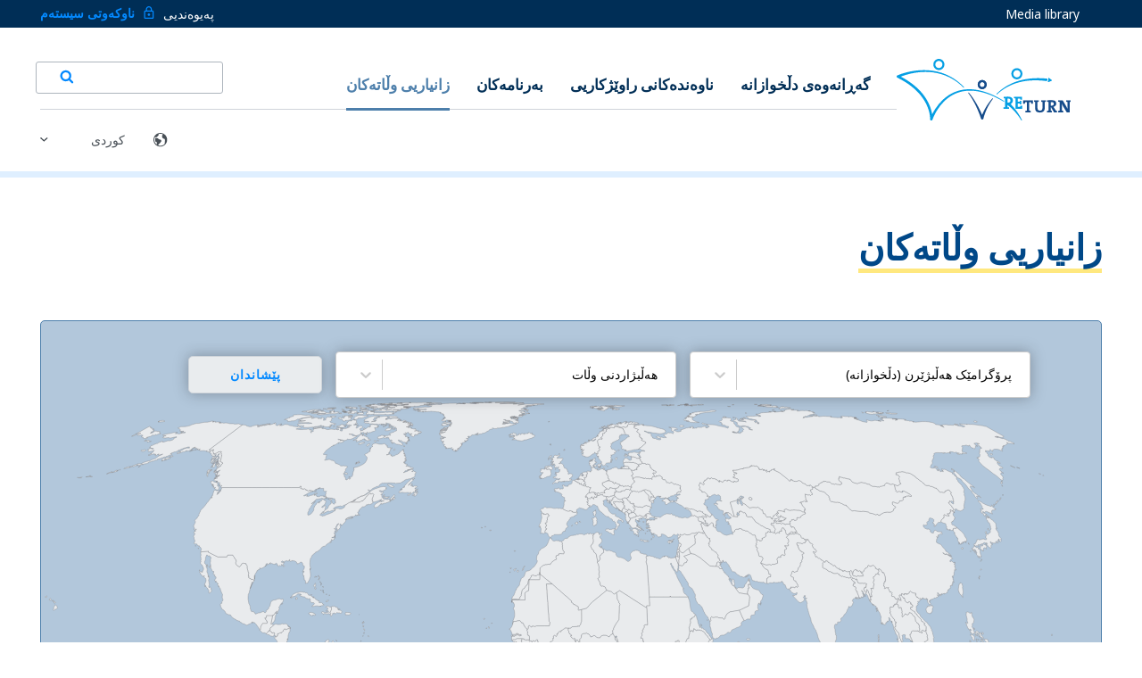

--- FILE ---
content_type: text/html; charset=utf-8
request_url: https://www.returningfromgermany.de/ku/countries/
body_size: 48120
content:
<!DOCTYPE html><html lang="ku"><head><meta charSet="utf-8"/><meta name="viewport" content="width=device-width"/><link rel="preload" as="image" href="/images/lock.svg"/><link rel="preload" as="image" href="/images/logo-en-rgb.svg"/><link rel="preload" as="image" href="/images/search.svg"/><link rel="preload" as="image" href="/images/earth.svg"/><title>بەدواداگەڕان بۆ وڵاتێک</title><meta name="description" content="وڵاتی سەرەکی خۆتان بنووسن و زانیاری پەیوەندیدار وەربگرن کە دەتوانێت لە رەوتی بڕیاردان و ئامادەبوون بۆ گەڕانەوەی خۆویستانەی گریمانەییتان یارمەتیتان بدات."/><meta property="og:title" content="بەدواداگەڕان بۆ وڵاتێک"/><meta property="og:description" content="وڵاتی سەرەکی خۆتان بنووسن و زانیاری پەیوەندیدار وەربگرن کە دەتوانێت لە رەوتی بڕیاردان و ئامادەبوون بۆ گەڕانەوەی خۆویستانەی گریمانەییتان یارمەتیتان بدات."/><meta property="og:type" content="website"/><meta property="og:url" content="https://iom-p-we-webapp-ger-rfg-002.azurewebsites.net/ku/countries/"/><meta property="og:image" content="https://iom-p-we-webapp-ger-rfg-002.azurewebsites.net/images/logo-en-rgb.svg"/><meta name="twitter:card" content="summary_large_image"/><meta name="twitter:title" content="بەدواداگەڕان بۆ وڵاتێک"/><meta name="twitter:description" content="وڵاتی سەرەکی خۆتان بنووسن و زانیاری پەیوەندیدار وەربگرن کە دەتوانێت لە رەوتی بڕیاردان و ئامادەبوون بۆ گەڕانەوەی خۆویستانەی گریمانەییتان یارمەتیتان بدات."/><meta name="twitter:image" content="https://iom-p-we-webapp-ger-rfg-002.azurewebsites.net/images/logo-en-rgb.svg"/><meta name="robots" content="index, follow"/><link rel="canonical" href="https://iom-p-we-webapp-ger-rfg-002.azurewebsites.net/ku/countries/"/><link rel="alternate" hrefLang="ku" href="https://iom-p-we-webapp-ger-rfg-002.azurewebsites.net/ku/countries/"/><meta name="next-head-count" content="20"/><meta charSet="utf-8"/><script defer="" async="" type="text/javascript" src="https://maps.googleapis.com/maps/api/js?language=en&amp;key=AIzaSyBCOS5_ohf9ZqHhoWDHhS-BDkFynh1O7MA"></script><link href="https://fonts.s.com/css2?family=Noto+Serif:wght@400;700&amp;display=swap" rel="stylesheet"/> <noscript><img height="1" width="1" style="display:none" src="https://www.facebook.com/tr?id=679486236345499&amp;ev=PageView&amp;noscript=1"/> </noscript><link rel="preconnect" href="https://fonts.gstatic.com" crossorigin /><link rel="preload" href="/_next/static/css/ca62e17cdca84de7.css" as="style"/><link rel="stylesheet" href="/_next/static/css/ca62e17cdca84de7.css" data-n-g=""/><noscript data-n-css=""></noscript><script defer="" nomodule="" src="/_next/static/chunks/polyfills-c67a75d1b6f99dc8.js"></script><script id="polyfill" src="https://cdnjs.cloudflare.com/polyfill/v3/polyfill.min.js?version=3.111.0&amp;features=default%2CSymbol.iterator" defer="" data-nscript="beforeInteractive"></script><script src="/_next/static/chunks/webpack-7063cc7aba72346d.js" defer=""></script><script src="/_next/static/chunks/framework-4ed89e9640adfb9e.js" defer=""></script><script src="/_next/static/chunks/main-6fd262ad7f81ca3b.js" defer=""></script><script src="/_next/static/chunks/pages/_app-ce5ec32d4bddd9f0.js" defer=""></script><script src="/_next/static/chunks/252f366e-6e3abb4eb3acf68f.js" defer=""></script><script src="/_next/static/chunks/1bfc9850-d75ee6202ea0e8ad.js" defer=""></script><script src="/_next/static/chunks/6461-bdbaa7459c371cba.js" defer=""></script><script src="/_next/static/chunks/7172-c65a696b4195a02d.js" defer=""></script><script src="/_next/static/chunks/3001-2d4db334f0cc9674.js" defer=""></script><script src="/_next/static/chunks/pages/countries-d9b0a8384df68e58.js" defer=""></script><script src="/_next/static/zlumcMlrI-NqeQrxR_1IC/_buildManifest.js" defer=""></script><script src="/_next/static/zlumcMlrI-NqeQrxR_1IC/_ssgManifest.js" defer=""></script><style data-href="https://fonts.googleapis.com/css2?family=Noto+Sans:wght@400;700&display=swap">@font-face{font-family:'Noto Sans';font-style:normal;font-weight:400;font-stretch:normal;font-display:swap;src:url(https://fonts.gstatic.com/l/font?kit=o-0mIpQlx3QUlC5A4PNB6Ryti20_6n1iPHjcz6L1SoM-jCpoiyD9A99e&skey=2b960fe17823056f&v=v42) format('woff')}@font-face{font-family:'Noto Sans';font-style:normal;font-weight:700;font-stretch:normal;font-display:swap;src:url(https://fonts.gstatic.com/l/font?kit=o-0mIpQlx3QUlC5A4PNB6Ryti20_6n1iPHjcz6L1SoM-jCpoiyAaBN9e&skey=2b960fe17823056f&v=v42) format('woff')}@font-face{font-family:'Noto Sans';font-style:normal;font-weight:400;font-stretch:100%;font-display:swap;src:url(https://fonts.gstatic.com/s/notosans/v42/o-0bIpQlx3QUlC5A4PNB6Ryti20_6n1iPHjc5aPdu3mhPy1Fig.woff2) format('woff2');unicode-range:U+0460-052F,U+1C80-1C8A,U+20B4,U+2DE0-2DFF,U+A640-A69F,U+FE2E-FE2F}@font-face{font-family:'Noto Sans';font-style:normal;font-weight:400;font-stretch:100%;font-display:swap;src:url(https://fonts.gstatic.com/s/notosans/v42/o-0bIpQlx3QUlC5A4PNB6Ryti20_6n1iPHjc5ardu3mhPy1Fig.woff2) format('woff2');unicode-range:U+0301,U+0400-045F,U+0490-0491,U+04B0-04B1,U+2116}@font-face{font-family:'Noto Sans';font-style:normal;font-weight:400;font-stretch:100%;font-display:swap;src:url(https://fonts.gstatic.com/s/notosans/v42/o-0bIpQlx3QUlC5A4PNB6Ryti20_6n1iPHjc5a_du3mhPy1Fig.woff2) format('woff2');unicode-range:U+0900-097F,U+1CD0-1CF9,U+200C-200D,U+20A8,U+20B9,U+20F0,U+25CC,U+A830-A839,U+A8E0-A8FF,U+11B00-11B09}@font-face{font-family:'Noto Sans';font-style:normal;font-weight:400;font-stretch:100%;font-display:swap;src:url(https://fonts.gstatic.com/s/notosans/v42/o-0bIpQlx3QUlC5A4PNB6Ryti20_6n1iPHjc5aLdu3mhPy1Fig.woff2) format('woff2');unicode-range:U+1F00-1FFF}@font-face{font-family:'Noto Sans';font-style:normal;font-weight:400;font-stretch:100%;font-display:swap;src:url(https://fonts.gstatic.com/s/notosans/v42/o-0bIpQlx3QUlC5A4PNB6Ryti20_6n1iPHjc5a3du3mhPy1Fig.woff2) format('woff2');unicode-range:U+0370-0377,U+037A-037F,U+0384-038A,U+038C,U+038E-03A1,U+03A3-03FF}@font-face{font-family:'Noto Sans';font-style:normal;font-weight:400;font-stretch:100%;font-display:swap;src:url(https://fonts.gstatic.com/s/notosans/v42/o-0bIpQlx3QUlC5A4PNB6Ryti20_6n1iPHjc5aHdu3mhPy1Fig.woff2) format('woff2');unicode-range:U+0102-0103,U+0110-0111,U+0128-0129,U+0168-0169,U+01A0-01A1,U+01AF-01B0,U+0300-0301,U+0303-0304,U+0308-0309,U+0323,U+0329,U+1EA0-1EF9,U+20AB}@font-face{font-family:'Noto Sans';font-style:normal;font-weight:400;font-stretch:100%;font-display:swap;src:url(https://fonts.gstatic.com/s/notosans/v42/o-0bIpQlx3QUlC5A4PNB6Ryti20_6n1iPHjc5aDdu3mhPy1Fig.woff2) format('woff2');unicode-range:U+0100-02BA,U+02BD-02C5,U+02C7-02CC,U+02CE-02D7,U+02DD-02FF,U+0304,U+0308,U+0329,U+1D00-1DBF,U+1E00-1E9F,U+1EF2-1EFF,U+2020,U+20A0-20AB,U+20AD-20C0,U+2113,U+2C60-2C7F,U+A720-A7FF}@font-face{font-family:'Noto Sans';font-style:normal;font-weight:400;font-stretch:100%;font-display:swap;src:url(https://fonts.gstatic.com/s/notosans/v42/o-0bIpQlx3QUlC5A4PNB6Ryti20_6n1iPHjc5a7du3mhPy0.woff2) format('woff2');unicode-range:U+0000-00FF,U+0131,U+0152-0153,U+02BB-02BC,U+02C6,U+02DA,U+02DC,U+0304,U+0308,U+0329,U+2000-206F,U+20AC,U+2122,U+2191,U+2193,U+2212,U+2215,U+FEFF,U+FFFD}@font-face{font-family:'Noto Sans';font-style:normal;font-weight:700;font-stretch:100%;font-display:swap;src:url(https://fonts.gstatic.com/s/notosans/v42/o-0bIpQlx3QUlC5A4PNB6Ryti20_6n1iPHjc5aPdu3mhPy1Fig.woff2) format('woff2');unicode-range:U+0460-052F,U+1C80-1C8A,U+20B4,U+2DE0-2DFF,U+A640-A69F,U+FE2E-FE2F}@font-face{font-family:'Noto Sans';font-style:normal;font-weight:700;font-stretch:100%;font-display:swap;src:url(https://fonts.gstatic.com/s/notosans/v42/o-0bIpQlx3QUlC5A4PNB6Ryti20_6n1iPHjc5ardu3mhPy1Fig.woff2) format('woff2');unicode-range:U+0301,U+0400-045F,U+0490-0491,U+04B0-04B1,U+2116}@font-face{font-family:'Noto Sans';font-style:normal;font-weight:700;font-stretch:100%;font-display:swap;src:url(https://fonts.gstatic.com/s/notosans/v42/o-0bIpQlx3QUlC5A4PNB6Ryti20_6n1iPHjc5a_du3mhPy1Fig.woff2) format('woff2');unicode-range:U+0900-097F,U+1CD0-1CF9,U+200C-200D,U+20A8,U+20B9,U+20F0,U+25CC,U+A830-A839,U+A8E0-A8FF,U+11B00-11B09}@font-face{font-family:'Noto Sans';font-style:normal;font-weight:700;font-stretch:100%;font-display:swap;src:url(https://fonts.gstatic.com/s/notosans/v42/o-0bIpQlx3QUlC5A4PNB6Ryti20_6n1iPHjc5aLdu3mhPy1Fig.woff2) format('woff2');unicode-range:U+1F00-1FFF}@font-face{font-family:'Noto Sans';font-style:normal;font-weight:700;font-stretch:100%;font-display:swap;src:url(https://fonts.gstatic.com/s/notosans/v42/o-0bIpQlx3QUlC5A4PNB6Ryti20_6n1iPHjc5a3du3mhPy1Fig.woff2) format('woff2');unicode-range:U+0370-0377,U+037A-037F,U+0384-038A,U+038C,U+038E-03A1,U+03A3-03FF}@font-face{font-family:'Noto Sans';font-style:normal;font-weight:700;font-stretch:100%;font-display:swap;src:url(https://fonts.gstatic.com/s/notosans/v42/o-0bIpQlx3QUlC5A4PNB6Ryti20_6n1iPHjc5aHdu3mhPy1Fig.woff2) format('woff2');unicode-range:U+0102-0103,U+0110-0111,U+0128-0129,U+0168-0169,U+01A0-01A1,U+01AF-01B0,U+0300-0301,U+0303-0304,U+0308-0309,U+0323,U+0329,U+1EA0-1EF9,U+20AB}@font-face{font-family:'Noto Sans';font-style:normal;font-weight:700;font-stretch:100%;font-display:swap;src:url(https://fonts.gstatic.com/s/notosans/v42/o-0bIpQlx3QUlC5A4PNB6Ryti20_6n1iPHjc5aDdu3mhPy1Fig.woff2) format('woff2');unicode-range:U+0100-02BA,U+02BD-02C5,U+02C7-02CC,U+02CE-02D7,U+02DD-02FF,U+0304,U+0308,U+0329,U+1D00-1DBF,U+1E00-1E9F,U+1EF2-1EFF,U+2020,U+20A0-20AB,U+20AD-20C0,U+2113,U+2C60-2C7F,U+A720-A7FF}@font-face{font-family:'Noto Sans';font-style:normal;font-weight:700;font-stretch:100%;font-display:swap;src:url(https://fonts.gstatic.com/s/notosans/v42/o-0bIpQlx3QUlC5A4PNB6Ryti20_6n1iPHjc5a7du3mhPy0.woff2) format('woff2');unicode-range:U+0000-00FF,U+0131,U+0152-0153,U+02BB-02BC,U+02C6,U+02DA,U+02DC,U+0304,U+0308,U+0329,U+2000-206F,U+20AC,U+2122,U+2191,U+2193,U+2212,U+2215,U+FEFF,U+FFFD}</style></head><body dir="rtl"><noscript><iframe src="https://www.googletagmanager.com/ns.html?id=GTM-59PXHX4Z"
            height="0" width="0" style="display:none;visibility:hidden"></iframe></noscript><div id="__next"><div class="App"><header role="banner" class="header"><div class="header__top"><div class="container"><ul class="meta-navigation"><li class="meta-navigation__item"><a class="meta-navigation__link" href="/ku/medias/">Media library</a></li><li class="meta-navigation__item"><a class="meta-navigation__link" href="/ku/contact/">پەیوەندیی</a></li><li class="meta-navigation__item"><a class="meta-navigation__link meta-navigation__link--login" href="/ku/login/"><img alt="login" src="/images/lock.svg" width="16" height="19" decoding="async" data-nimg="1" style="color:transparent"/>ناوکەوتی سیستەم</a></li></ul></div></div><div class="container"><div class="header__content"><a class="logo" href="/ku/"><img alt="logo" src="/images/logo-en-rgb.svg" width="472" height="166" decoding="async" data-nimg="1" style="color:transparent"/></a><div class="header-right"><button class="burger"><div class="burger-icon"><div class="burger-icon__bar"></div><div class="burger-icon__bar"></div><div class="burger-icon__bar"></div></div><span class="visually-hidden">مینۆ</span></button></div><nav class="navigation"><ul class="meta-navigation meta-navigation--mobile"><li class="meta-navigation__item"><a class="meta-navigation__link" href="/ku/medias/">Media library</a></li><li class="meta-navigation__item"><a class="meta-navigation__link" href="/ku/contact/">پەیوەندیی</a></li></ul><ul class="main-navigation"><li class="main-navigation__item"><a class="main-navigation__link" href="/ku/page/voluntary-return/">گەڕانەوەی دڵخوازانە</a></li><li class="main-navigation__item"><a class="main-navigation__link" href="/ku/centres/">ناوەندەکانی راوێژکاریی</a></li><li class="main-navigation__item"><a class="main-navigation__link" href="/ku/programmes/">بەرنامەکان</a><ul class="sub-navigation"></ul></li><li class="main-navigation__item"><a class="main-navigation__link" href="/ku/countries/">زانیاریی وڵاتەکان</a></li><li class="meta-navigation__item meta-navigation__item--search"><form class="header-search"><div class="header-search__input-container"><input name="q" type="text"/></div><button class="button button-secondary button-icon" type="submit"><img alt="search" src="/images/search.svg" width="16" height="18" decoding="async" data-nimg="1" style="color:transparent"/></button><label for="header-search" class="button button-transparent button-icon"><img alt="search" src="/images/search.svg" width="16" height="18" decoding="async" data-nimg="1" style="color:transparent"/></label></form></li></ul></nav><div class="locale-select-block"><img alt="language icon" src="/images/earth.svg" width="20" height="19" decoding="async" data-nimg="1" class="locale-select-block__icon" style="color:transparent"/><div><select class="form-select form-select--language locale-select locale-select--meta" name="locale-select" id="locale-select"><option value="en">English</option><option value="de">Deutsch</option></select></div></div></div></div></header><div id="piwik"></div><div class="page"><div class="container"><div class="page-header"><div class="page-header__content"><h1 class="page-header__title page-header__title--countries"><span>زانیاریی وڵاتەکان</span></h1></div></div><div class="page-content"><p class="countries-greeting"></p><div class="map"><div class="map-container" data-tip=""><svg viewBox="0 0 800 600" class="rsm-svg country-map"><g><rect width="800" height="600" fill="transparent"></rect><g transform="translate(0 0) scale(1)" class="rsm-zoomable-group undefined"><g class="rsm-geographies "></g></g></g></svg><div class="map-controls"><button id="zoominb" class="map-controls__item map-controls__item--active"><img alt="Zoom in" src="/images/map/map-plus.svg" width="32" height="48" decoding="async" data-nimg="1" loading="lazy" style="color:transparent"/></button><button disabled="" class="map-controls__item map-controls__item--inactive" id="zoomiout"><img alt="Zoom out" src="/images/map/map-minus.svg" width="31" height="32" decoding="async" data-nimg="1" loading="lazy" style="color:transparent"/></button></div></div><div class="map-filter"><style data-emotion="css b62m3t-container">.css-b62m3t-container{position:relative;box-sizing:border-box;}</style><div class="css-b62m3t-container"><style data-emotion="css 7pg0cj-a11yText">.css-7pg0cj-a11yText{z-index:9999;border:0;clip:rect(1px, 1px, 1px, 1px);height:1px;width:1px;position:absolute;overflow:hidden;padding:0;white-space:nowrap;}</style><span id="react-select-:R6l6m:-live-region" class="css-7pg0cj-a11yText"></span><span aria-live="polite" aria-atomic="false" aria-relevant="additions text" role="log" class="css-7pg0cj-a11yText"></span><style data-emotion="css 13cymwt-control">.css-13cymwt-control{-webkit-align-items:center;-webkit-box-align:center;-ms-flex-align:center;align-items:center;cursor:default;display:-webkit-box;display:-webkit-flex;display:-ms-flexbox;display:flex;-webkit-box-flex-wrap:wrap;-webkit-flex-wrap:wrap;-ms-flex-wrap:wrap;flex-wrap:wrap;-webkit-box-pack:justify;-webkit-justify-content:space-between;justify-content:space-between;min-height:38px;outline:0!important;position:relative;-webkit-transition:all 100ms;transition:all 100ms;background-color:hsl(0, 0%, 100%);border-color:hsl(0, 0%, 80%);border-radius:4px;border-style:solid;border-width:1px;box-sizing:border-box;}.css-13cymwt-control:hover{border-color:hsl(0, 0%, 70%);}</style><div class="form-select--countries-page css-13cymwt-control"><style data-emotion="css hlgwow">.css-hlgwow{-webkit-align-items:center;-webkit-box-align:center;-ms-flex-align:center;align-items:center;display:grid;-webkit-flex:1;-ms-flex:1;flex:1;-webkit-box-flex-wrap:wrap;-webkit-flex-wrap:wrap;-ms-flex-wrap:wrap;flex-wrap:wrap;-webkit-overflow-scrolling:touch;position:relative;overflow:hidden;padding:2px 8px;box-sizing:border-box;}</style><div class="css-hlgwow"><style data-emotion="css 1jqq78o-placeholder">.css-1jqq78o-placeholder{grid-area:1/1/2/3;color:hsl(0, 0%, 50%);margin-left:2px;margin-right:2px;box-sizing:border-box;}</style><div class="form-select__placeholder css-1jqq78o-placeholder" id="react-select-:R6l6m:-placeholder">پرۆگرامێک هەڵبژێرن (دڵخوازانە)</div><style data-emotion="css 19bb58m">.css-19bb58m{visibility:visible;-webkit-flex:1 1 auto;-ms-flex:1 1 auto;flex:1 1 auto;display:inline-grid;grid-area:1/1/2/3;grid-template-columns:0 min-content;margin:2px;padding-bottom:2px;padding-top:2px;color:hsl(0, 0%, 20%);box-sizing:border-box;}.css-19bb58m:after{content:attr(data-value) " ";visibility:hidden;white-space:pre;grid-area:1/2;font:inherit;min-width:2px;border:0;margin:0;outline:0;padding:0;}</style><div class="css-19bb58m" data-value=""><input class="" style="label:input;color:inherit;background:0;opacity:1;width:100%;grid-area:1 / 2;font:inherit;min-width:2px;border:0;margin:0;outline:0;padding:0" autoCapitalize="none" autoComplete="off" autoCorrect="off" id="react-select-:R6l6m:-input" spellcheck="false" tabindex="0" type="text" aria-autocomplete="list" aria-expanded="false" aria-haspopup="true" role="combobox" aria-activedescendant="" aria-describedby="react-select-:R6l6m:-placeholder" value=""/></div></div><style data-emotion="css 1wy0on6">.css-1wy0on6{-webkit-align-items:center;-webkit-box-align:center;-ms-flex-align:center;align-items:center;-webkit-align-self:stretch;-ms-flex-item-align:stretch;align-self:stretch;display:-webkit-box;display:-webkit-flex;display:-ms-flexbox;display:flex;-webkit-flex-shrink:0;-ms-flex-negative:0;flex-shrink:0;box-sizing:border-box;}</style><div class="css-1wy0on6"><style data-emotion="css 1u9des2-indicatorSeparator">.css-1u9des2-indicatorSeparator{-webkit-align-self:stretch;-ms-flex-item-align:stretch;align-self:stretch;width:1px;background-color:hsl(0, 0%, 80%);margin-bottom:8px;margin-top:8px;box-sizing:border-box;}</style><span class="css-1u9des2-indicatorSeparator"></span><style data-emotion="css 1xc3v61-indicatorContainer">.css-1xc3v61-indicatorContainer{display:-webkit-box;display:-webkit-flex;display:-ms-flexbox;display:flex;-webkit-transition:color 150ms;transition:color 150ms;color:hsl(0, 0%, 80%);padding:8px;box-sizing:border-box;}.css-1xc3v61-indicatorContainer:hover{color:hsl(0, 0%, 60%);}</style><div class="css-1xc3v61-indicatorContainer" aria-hidden="true"><style data-emotion="css 8mmkcg">.css-8mmkcg{display:inline-block;fill:currentColor;line-height:1;stroke:currentColor;stroke-width:0;}</style><svg height="20" width="20" viewBox="0 0 20 20" aria-hidden="true" focusable="false" class="css-8mmkcg"><path d="M4.516 7.548c0.436-0.446 1.043-0.481 1.576 0l3.908 3.747 3.908-3.747c0.533-0.481 1.141-0.446 1.574 0 0.436 0.445 0.408 1.197 0 1.615-0.406 0.418-4.695 4.502-4.695 4.502-0.217 0.223-0.502 0.335-0.787 0.335s-0.57-0.112-0.789-0.335c0 0-4.287-4.084-4.695-4.502s-0.436-1.17 0-1.615z"></path></svg></div></div></div></div><div class="form-field form-field--countries-page-select"><style data-emotion="css b62m3t-container">.css-b62m3t-container{position:relative;box-sizing:border-box;}</style><div class="css-b62m3t-container"><style data-emotion="css 7pg0cj-a11yText">.css-7pg0cj-a11yText{z-index:9999;border:0;clip:rect(1px, 1px, 1px, 1px);height:1px;width:1px;position:absolute;overflow:hidden;padding:0;white-space:nowrap;}</style><span id="react-select-:R1ql6m:-live-region" class="css-7pg0cj-a11yText"></span><span aria-live="polite" aria-atomic="false" aria-relevant="additions text" role="log" class="css-7pg0cj-a11yText"></span><style data-emotion="css 13cymwt-control">.css-13cymwt-control{-webkit-align-items:center;-webkit-box-align:center;-ms-flex-align:center;align-items:center;cursor:default;display:-webkit-box;display:-webkit-flex;display:-ms-flexbox;display:flex;-webkit-box-flex-wrap:wrap;-webkit-flex-wrap:wrap;-ms-flex-wrap:wrap;flex-wrap:wrap;-webkit-box-pack:justify;-webkit-justify-content:space-between;justify-content:space-between;min-height:38px;outline:0!important;position:relative;-webkit-transition:all 100ms;transition:all 100ms;background-color:hsl(0, 0%, 100%);border-color:hsl(0, 0%, 80%);border-radius:4px;border-style:solid;border-width:1px;box-sizing:border-box;}.css-13cymwt-control:hover{border-color:hsl(0, 0%, 70%);}</style><div class="form-select form-select--country form-select--countries-page css-13cymwt-control"><style data-emotion="css hlgwow">.css-hlgwow{-webkit-align-items:center;-webkit-box-align:center;-ms-flex-align:center;align-items:center;display:grid;-webkit-flex:1;-ms-flex:1;flex:1;-webkit-box-flex-wrap:wrap;-webkit-flex-wrap:wrap;-ms-flex-wrap:wrap;flex-wrap:wrap;-webkit-overflow-scrolling:touch;position:relative;overflow:hidden;padding:2px 8px;box-sizing:border-box;}</style><div class="css-hlgwow"><style data-emotion="css 1jqq78o-placeholder">.css-1jqq78o-placeholder{grid-area:1/1/2/3;color:hsl(0, 0%, 50%);margin-left:2px;margin-right:2px;box-sizing:border-box;}</style><div class="form-select__placeholder css-1jqq78o-placeholder" id="react-select-:R1ql6m:-placeholder">هەڵبژاردنی وڵات</div><style data-emotion="css 19bb58m">.css-19bb58m{visibility:visible;-webkit-flex:1 1 auto;-ms-flex:1 1 auto;flex:1 1 auto;display:inline-grid;grid-area:1/1/2/3;grid-template-columns:0 min-content;margin:2px;padding-bottom:2px;padding-top:2px;color:hsl(0, 0%, 20%);box-sizing:border-box;}.css-19bb58m:after{content:attr(data-value) " ";visibility:hidden;white-space:pre;grid-area:1/2;font:inherit;min-width:2px;border:0;margin:0;outline:0;padding:0;}</style><div class="css-19bb58m" data-value=""><input class="" style="label:input;color:inherit;background:0;opacity:1;width:100%;grid-area:1 / 2;font:inherit;min-width:2px;border:0;margin:0;outline:0;padding:0" autoCapitalize="none" autoComplete="off" autoCorrect="off" id="react-select-:R1ql6m:-input" spellcheck="false" tabindex="0" type="text" aria-autocomplete="list" aria-expanded="false" aria-haspopup="true" role="combobox" aria-activedescendant="" aria-describedby="react-select-:R1ql6m:-placeholder" value=""/></div></div><style data-emotion="css 1wy0on6">.css-1wy0on6{-webkit-align-items:center;-webkit-box-align:center;-ms-flex-align:center;align-items:center;-webkit-align-self:stretch;-ms-flex-item-align:stretch;align-self:stretch;display:-webkit-box;display:-webkit-flex;display:-ms-flexbox;display:flex;-webkit-flex-shrink:0;-ms-flex-negative:0;flex-shrink:0;box-sizing:border-box;}</style><div class="css-1wy0on6"><style data-emotion="css 1u9des2-indicatorSeparator">.css-1u9des2-indicatorSeparator{-webkit-align-self:stretch;-ms-flex-item-align:stretch;align-self:stretch;width:1px;background-color:hsl(0, 0%, 80%);margin-bottom:8px;margin-top:8px;box-sizing:border-box;}</style><span class="css-1u9des2-indicatorSeparator"></span><style data-emotion="css 1xc3v61-indicatorContainer">.css-1xc3v61-indicatorContainer{display:-webkit-box;display:-webkit-flex;display:-ms-flexbox;display:flex;-webkit-transition:color 150ms;transition:color 150ms;color:hsl(0, 0%, 80%);padding:8px;box-sizing:border-box;}.css-1xc3v61-indicatorContainer:hover{color:hsl(0, 0%, 60%);}</style><div class="css-1xc3v61-indicatorContainer" aria-hidden="true"><style data-emotion="css 8mmkcg">.css-8mmkcg{display:inline-block;fill:currentColor;line-height:1;stroke:currentColor;stroke-width:0;}</style><svg height="20" width="20" viewBox="0 0 20 20" aria-hidden="true" focusable="false" class="css-8mmkcg"><path d="M4.516 7.548c0.436-0.446 1.043-0.481 1.576 0l3.908 3.747 3.908-3.747c0.533-0.481 1.141-0.446 1.574 0 0.436 0.445 0.408 1.197 0 1.615-0.406 0.418-4.695 4.502-4.695 4.502-0.217 0.223-0.502 0.335-0.787 0.335s-0.57-0.112-0.789-0.335c0 0-4.287-4.084-4.695-4.502s-0.436-1.17 0-1.615z"></path></svg></div></div></div></div><div class="form-control form-control--countries-page-button"><button class="button button--secondary ">پێشاندان</button></div></div></div></div><div class="countries-section"><div class="countries-pagination"><a href="#ئ" class="countries-pagination__item">ئ</a><a href="#ب" class="countries-pagination__item">ب</a><a href="#ت" class="countries-pagination__item">ت</a><a href="#ج" class="countries-pagination__item">ج</a><a href="#خ" class="countries-pagination__item">خ</a><a href="#د" class="countries-pagination__item">د</a><a href="#ر" class="countries-pagination__item">ر</a><a href="#ز" class="countries-pagination__item">ز</a><a href="#س" class="countries-pagination__item">س</a><a href="#ش" class="countries-pagination__item">ش</a><a href="#ع" class="countries-pagination__item">ع</a><a href="#غ" class="countries-pagination__item">غ</a><a href="#ف" class="countries-pagination__item">ف</a><a href="#ق" class="countries-pagination__item">ق</a><a href="#ل" class="countries-pagination__item">ل</a><a href="#م" class="countries-pagination__item">م</a><a href="#ن" class="countries-pagination__item">ن</a><a href="#ه" class="countries-pagination__item">ه</a><a href="#و" class="countries-pagination__item">و</a><a href="#پ" class="countries-pagination__item">پ</a><a href="#چ" class="countries-pagination__item">چ</a><a href="#ژ" class="countries-pagination__item">ژ</a><a href="#ڤ" class="countries-pagination__item">ڤ</a><a href="#ک" class="countries-pagination__item">ک</a><a href="#گ" class="countries-pagination__item">گ</a><a href="#ی" class="countries-pagination__item">ی</a></div><div class="countries-container countries-container--countries-page"><div id="ئ" class="countries"><div class="countries-letter">ئ</div><ul class="countries-list"><li class="countries-item"><a class="country-link" href="/ku/countries/azerbaijan/">ئازەربایجان<!-- --> <svg stroke="currentColor" fill="currentColor" stroke-width="0" viewBox="0 0 512 512" height="12" width="12" xmlns="http://www.w3.org/2000/svg"><path d="M432,320H400a16,16,0,0,0-16,16V448H64V128H208a16,16,0,0,0,16-16V80a16,16,0,0,0-16-16H48A48,48,0,0,0,0,112V464a48,48,0,0,0,48,48H400a48,48,0,0,0,48-48V336A16,16,0,0,0,432,320ZM488,0h-128c-21.37,0-32.05,25.91-17,41l35.73,35.73L135,320.37a24,24,0,0,0,0,34L157.67,377a24,24,0,0,0,34,0L435.28,133.32,471,169c15,15,41,4.5,41-17V24A24,24,0,0,0,488,0Z"></path></svg></a></li><li class="countries-item"><a class="country-link" href="/ku/countries/south-africa/">ئافریقای باشوور<!-- --> <svg stroke="currentColor" fill="currentColor" stroke-width="0" viewBox="0 0 512 512" height="12" width="12" xmlns="http://www.w3.org/2000/svg"><path d="M432,320H400a16,16,0,0,0-16,16V448H64V128H208a16,16,0,0,0,16-16V80a16,16,0,0,0-16-16H48A48,48,0,0,0,0,112V464a48,48,0,0,0,48,48H400a48,48,0,0,0,48-48V336A16,16,0,0,0,432,320ZM488,0h-128c-21.37,0-32.05,25.91-17,41l35.73,35.73L135,320.37a24,24,0,0,0,0,34L157.67,377a24,24,0,0,0,34,0L435.28,133.32,471,169c15,15,41,4.5,41-17V24A24,24,0,0,0,488,0Z"></path></svg></a></li><li class="countries-item"><a class="country-link" href="/ku/countries/albania/">ئاڵبانی<!-- --> <svg stroke="currentColor" fill="currentColor" stroke-width="0" viewBox="0 0 512 512" height="12" width="12" xmlns="http://www.w3.org/2000/svg"><path d="M432,320H400a16,16,0,0,0-16,16V448H64V128H208a16,16,0,0,0,16-16V80a16,16,0,0,0-16-16H48A48,48,0,0,0,0,112V464a48,48,0,0,0,48,48H400a48,48,0,0,0,48-48V336A16,16,0,0,0,432,320ZM488,0h-128c-21.37,0-32.05,25.91-17,41l35.73,35.73L135,320.37a24,24,0,0,0,0,34L157.67,377a24,24,0,0,0,34,0L435.28,133.32,471,169c15,15,41,4.5,41-17V24A24,24,0,0,0,488,0Z"></path></svg></a></li><li class="countries-item"><a class="country-link" href="/ku/countries/antigua-and-barbuda/">ئانتیگوا و باربودا<!-- --> <svg stroke="currentColor" fill="currentColor" stroke-width="0" viewBox="0 0 512 512" height="12" width="12" xmlns="http://www.w3.org/2000/svg"><path d="M432,320H400a16,16,0,0,0-16,16V448H64V128H208a16,16,0,0,0,16-16V80a16,16,0,0,0-16-16H48A48,48,0,0,0,0,112V464a48,48,0,0,0,48,48H400a48,48,0,0,0,48-48V336A16,16,0,0,0,432,320ZM488,0h-128c-21.37,0-32.05,25.91-17,41l35.73,35.73L135,320.37a24,24,0,0,0,0,34L157.67,377a24,24,0,0,0,34,0L435.28,133.32,471,169c15,15,41,4.5,41-17V24A24,24,0,0,0,488,0Z"></path></svg></a></li><li class="countries-item"><a class="country-link" href="/ku/countries/andorra/">ئاندۆرا<!-- --> <svg stroke="currentColor" fill="currentColor" stroke-width="0" viewBox="0 0 512 512" height="12" width="12" xmlns="http://www.w3.org/2000/svg"><path d="M432,320H400a16,16,0,0,0-16,16V448H64V128H208a16,16,0,0,0,16-16V80a16,16,0,0,0-16-16H48A48,48,0,0,0,0,112V464a48,48,0,0,0,48,48H400a48,48,0,0,0,48-48V336A16,16,0,0,0,432,320ZM488,0h-128c-21.37,0-32.05,25.91-17,41l35.73,35.73L135,320.37a24,24,0,0,0,0,34L157.67,377a24,24,0,0,0,34,0L435.28,133.32,471,169c15,15,41,4.5,41-17V24A24,24,0,0,0,488,0Z"></path></svg></a></li><li class="countries-item"><a class="country-link" href="/ku/countries/angola/">ئانگۆلا<!-- --> <svg stroke="currentColor" fill="currentColor" stroke-width="0" viewBox="0 0 512 512" height="12" width="12" xmlns="http://www.w3.org/2000/svg"><path d="M432,320H400a16,16,0,0,0-16,16V448H64V128H208a16,16,0,0,0,16-16V80a16,16,0,0,0-16-16H48A48,48,0,0,0,0,112V464a48,48,0,0,0,48,48H400a48,48,0,0,0,48-48V336A16,16,0,0,0,432,320ZM488,0h-128c-21.37,0-32.05,25.91-17,41l35.73,35.73L135,320.37a24,24,0,0,0,0,34L157.67,377a24,24,0,0,0,34,0L435.28,133.32,471,169c15,15,41,4.5,41-17V24A24,24,0,0,0,488,0Z"></path></svg></a></li><li class="countries-item"><a class="country-link" href="/ku/countries/ethiopia/">ئەتیۆپیا<!-- --> <svg stroke="currentColor" fill="currentColor" stroke-width="0" viewBox="0 0 512 512" height="12" width="12" xmlns="http://www.w3.org/2000/svg"><path d="M432,320H400a16,16,0,0,0-16,16V448H64V128H208a16,16,0,0,0,16-16V80a16,16,0,0,0-16-16H48A48,48,0,0,0,0,112V464a48,48,0,0,0,48,48H400a48,48,0,0,0,48-48V336A16,16,0,0,0,432,320ZM488,0h-128c-21.37,0-32.05,25.91-17,41l35.73,35.73L135,320.37a24,24,0,0,0,0,34L157.67,377a24,24,0,0,0,34,0L435.28,133.32,471,169c15,15,41,4.5,41-17V24A24,24,0,0,0,488,0Z"></path></svg></a></li><li class="countries-item"><a class="country-link" href="/ku/countries/argentina/">ئەرجانتین<!-- --> <svg stroke="currentColor" fill="currentColor" stroke-width="0" viewBox="0 0 512 512" height="12" width="12" xmlns="http://www.w3.org/2000/svg"><path d="M432,320H400a16,16,0,0,0-16,16V448H64V128H208a16,16,0,0,0,16-16V80a16,16,0,0,0-16-16H48A48,48,0,0,0,0,112V464a48,48,0,0,0,48,48H400a48,48,0,0,0,48-48V336A16,16,0,0,0,432,320ZM488,0h-128c-21.37,0-32.05,25.91-17,41l35.73,35.73L135,320.37a24,24,0,0,0,0,34L157.67,377a24,24,0,0,0,34,0L435.28,133.32,471,169c15,15,41,4.5,41-17V24A24,24,0,0,0,488,0Z"></path></svg></a></li><li class="countries-item"><a class="country-link" href="/ku/countries/armenia/">ئەرمەنستان<!-- --> <svg stroke="currentColor" fill="currentColor" stroke-width="0" viewBox="0 0 512 512" height="12" width="12" xmlns="http://www.w3.org/2000/svg"><path d="M432,320H400a16,16,0,0,0-16,16V448H64V128H208a16,16,0,0,0,16-16V80a16,16,0,0,0-16-16H48A48,48,0,0,0,0,112V464a48,48,0,0,0,48,48H400a48,48,0,0,0,48-48V336A16,16,0,0,0,432,320ZM488,0h-128c-21.37,0-32.05,25.91-17,41l35.73,35.73L135,320.37a24,24,0,0,0,0,34L157.67,377a24,24,0,0,0,34,0L435.28,133.32,471,169c15,15,41,4.5,41-17V24A24,24,0,0,0,488,0Z"></path></svg></a></li><li class="countries-item"><a class="country-link" href="/ku/countries/eritrea/">ئەریتریا<!-- --> <svg stroke="currentColor" fill="currentColor" stroke-width="0" viewBox="0 0 512 512" height="12" width="12" xmlns="http://www.w3.org/2000/svg"><path d="M432,320H400a16,16,0,0,0-16,16V448H64V128H208a16,16,0,0,0,16-16V80a16,16,0,0,0-16-16H48A48,48,0,0,0,0,112V464a48,48,0,0,0,48,48H400a48,48,0,0,0,48-48V336A16,16,0,0,0,432,320ZM488,0h-128c-21.37,0-32.05,25.91-17,41l35.73,35.73L135,320.37a24,24,0,0,0,0,34L157.67,377a24,24,0,0,0,34,0L435.28,133.32,471,169c15,15,41,4.5,41-17V24A24,24,0,0,0,488,0Z"></path></svg></a></li><li class="countries-item"><a class="country-link" href="/ku/countries/afghanistan/">ئەفغانستان<!-- --> <svg stroke="currentColor" fill="currentColor" stroke-width="0" viewBox="0 0 512 512" height="12" width="12" xmlns="http://www.w3.org/2000/svg"><path d="M432,320H400a16,16,0,0,0-16,16V448H64V128H208a16,16,0,0,0,16-16V80a16,16,0,0,0-16-16H48A48,48,0,0,0,0,112V464a48,48,0,0,0,48,48H400a48,48,0,0,0,48-48V336A16,16,0,0,0,432,320ZM488,0h-128c-21.37,0-32.05,25.91-17,41l35.73,35.73L135,320.37a24,24,0,0,0,0,34L157.67,377a24,24,0,0,0,34,0L435.28,133.32,471,169c15,15,41,4.5,41-17V24A24,24,0,0,0,488,0Z"></path></svg></a></li><li class="countries-item"><a class="country-link" href="/ku/countries/algeria/">ئەلجەزایر<!-- --> <svg stroke="currentColor" fill="currentColor" stroke-width="0" viewBox="0 0 512 512" height="12" width="12" xmlns="http://www.w3.org/2000/svg"><path d="M432,320H400a16,16,0,0,0-16,16V448H64V128H208a16,16,0,0,0,16-16V80a16,16,0,0,0-16-16H48A48,48,0,0,0,0,112V464a48,48,0,0,0,48,48H400a48,48,0,0,0,48-48V336A16,16,0,0,0,432,320ZM488,0h-128c-21.37,0-32.05,25.91-17,41l35.73,35.73L135,320.37a24,24,0,0,0,0,34L157.67,377a24,24,0,0,0,34,0L435.28,133.32,471,169c15,15,41,4.5,41-17V24A24,24,0,0,0,488,0Z"></path></svg></a></li><li class="countries-item"><a class="country-link" href="/ku/countries/jordan/">ئوردۆن<!-- --> <svg stroke="currentColor" fill="currentColor" stroke-width="0" viewBox="0 0 512 512" height="12" width="12" xmlns="http://www.w3.org/2000/svg"><path d="M432,320H400a16,16,0,0,0-16,16V448H64V128H208a16,16,0,0,0,16-16V80a16,16,0,0,0-16-16H48A48,48,0,0,0,0,112V464a48,48,0,0,0,48,48H400a48,48,0,0,0,48-48V336A16,16,0,0,0,432,320ZM488,0h-128c-21.37,0-32.05,25.91-17,41l35.73,35.73L135,320.37a24,24,0,0,0,0,34L157.67,377a24,24,0,0,0,34,0L435.28,133.32,471,169c15,15,41,4.5,41-17V24A24,24,0,0,0,488,0Z"></path></svg></a></li><li class="countries-item"><a class="country-link" href="/ku/countries/uruguay/">ئوروگوە<!-- --> <svg stroke="currentColor" fill="currentColor" stroke-width="0" viewBox="0 0 512 512" height="12" width="12" xmlns="http://www.w3.org/2000/svg"><path d="M432,320H400a16,16,0,0,0-16,16V448H64V128H208a16,16,0,0,0,16-16V80a16,16,0,0,0-16-16H48A48,48,0,0,0,0,112V464a48,48,0,0,0,48,48H400a48,48,0,0,0,48-48V336A16,16,0,0,0,432,320ZM488,0h-128c-21.37,0-32.05,25.91-17,41l35.73,35.73L135,320.37a24,24,0,0,0,0,34L157.67,377a24,24,0,0,0,34,0L435.28,133.32,471,169c15,15,41,4.5,41-17V24A24,24,0,0,0,488,0Z"></path></svg></a></li><li class="countries-item"><a class="country-link" href="/ku/countries/uzbekistan/">ئوزبەکستان<!-- --> <svg stroke="currentColor" fill="currentColor" stroke-width="0" viewBox="0 0 512 512" height="12" width="12" xmlns="http://www.w3.org/2000/svg"><path d="M432,320H400a16,16,0,0,0-16,16V448H64V128H208a16,16,0,0,0,16-16V80a16,16,0,0,0-16-16H48A48,48,0,0,0,0,112V464a48,48,0,0,0,48,48H400a48,48,0,0,0,48-48V336A16,16,0,0,0,432,320ZM488,0h-128c-21.37,0-32.05,25.91-17,41l35.73,35.73L135,320.37a24,24,0,0,0,0,34L157.67,377a24,24,0,0,0,34,0L435.28,133.32,471,169c15,15,41,4.5,41-17V24A24,24,0,0,0,488,0Z"></path></svg></a></li><li class="countries-item"><a class="country-link" href="/ku/countries/australia/">ئوسترالیا<!-- --> <svg stroke="currentColor" fill="currentColor" stroke-width="0" viewBox="0 0 512 512" height="12" width="12" xmlns="http://www.w3.org/2000/svg"><path d="M432,320H400a16,16,0,0,0-16,16V448H64V128H208a16,16,0,0,0,16-16V80a16,16,0,0,0-16-16H48A48,48,0,0,0,0,112V464a48,48,0,0,0,48,48H400a48,48,0,0,0,48-48V336A16,16,0,0,0,432,320ZM488,0h-128c-21.37,0-32.05,25.91-17,41l35.73,35.73L135,320.37a24,24,0,0,0,0,34L157.67,377a24,24,0,0,0,34,0L435.28,133.32,471,169c15,15,41,4.5,41-17V24A24,24,0,0,0,488,0Z"></path></svg></a></li><li class="countries-item"><a class="country-link" href="/ku/countries/ukraine/">ئوکراینا<!-- --> <svg stroke="currentColor" fill="currentColor" stroke-width="0" viewBox="0 0 512 512" height="12" width="12" xmlns="http://www.w3.org/2000/svg"><path d="M432,320H400a16,16,0,0,0-16,16V448H64V128H208a16,16,0,0,0,16-16V80a16,16,0,0,0-16-16H48A48,48,0,0,0,0,112V464a48,48,0,0,0,48,48H400a48,48,0,0,0,48-48V336A16,16,0,0,0,432,320ZM488,0h-128c-21.37,0-32.05,25.91-17,41l35.73,35.73L135,320.37a24,24,0,0,0,0,34L157.67,377a24,24,0,0,0,34,0L435.28,133.32,471,169c15,15,41,4.5,41-17V24A24,24,0,0,0,488,0Z"></path></svg></a></li><li class="countries-item"><a class="country-link" href="/ku/countries/uganda/">ئوگاندا<!-- --> <svg stroke="currentColor" fill="currentColor" stroke-width="0" viewBox="0 0 512 512" height="12" width="12" xmlns="http://www.w3.org/2000/svg"><path d="M432,320H400a16,16,0,0,0-16,16V448H64V128H208a16,16,0,0,0,16-16V80a16,16,0,0,0-16-16H48A48,48,0,0,0,0,112V464a48,48,0,0,0,48,48H400a48,48,0,0,0,48-48V336A16,16,0,0,0,432,320ZM488,0h-128c-21.37,0-32.05,25.91-17,41l35.73,35.73L135,320.37a24,24,0,0,0,0,34L157.67,377a24,24,0,0,0,34,0L435.28,133.32,471,169c15,15,41,4.5,41-17V24A24,24,0,0,0,488,0Z"></path></svg></a></li><li class="countries-item"><a class="country-link" href="/ku/countries/italy/">ئیتالیا<!-- --> <svg stroke="currentColor" fill="currentColor" stroke-width="0" viewBox="0 0 512 512" height="12" width="12" xmlns="http://www.w3.org/2000/svg"><path d="M432,320H400a16,16,0,0,0-16,16V448H64V128H208a16,16,0,0,0,16-16V80a16,16,0,0,0-16-16H48A48,48,0,0,0,0,112V464a48,48,0,0,0,48,48H400a48,48,0,0,0,48-48V336A16,16,0,0,0,432,320ZM488,0h-128c-21.37,0-32.05,25.91-17,41l35.73,35.73L135,320.37a24,24,0,0,0,0,34L157.67,377a24,24,0,0,0,34,0L435.28,133.32,471,169c15,15,41,4.5,41-17V24A24,24,0,0,0,488,0Z"></path></svg></a></li><li class="countries-item"><a class="country-link" href="/ku/countries/ireland/">ئیرلەند، کۆماری<!-- --> <svg stroke="currentColor" fill="currentColor" stroke-width="0" viewBox="0 0 512 512" height="12" width="12" xmlns="http://www.w3.org/2000/svg"><path d="M432,320H400a16,16,0,0,0-16,16V448H64V128H208a16,16,0,0,0,16-16V80a16,16,0,0,0-16-16H48A48,48,0,0,0,0,112V464a48,48,0,0,0,48,48H400a48,48,0,0,0,48-48V336A16,16,0,0,0,432,320ZM488,0h-128c-21.37,0-32.05,25.91-17,41l35.73,35.73L135,320.37a24,24,0,0,0,0,34L157.67,377a24,24,0,0,0,34,0L435.28,133.32,471,169c15,15,41,4.5,41-17V24A24,24,0,0,0,488,0Z"></path></svg></a></li><li class="countries-item"><a class="country-link" href="/ku/countries/israel/">ئیسرائیل<!-- --> <svg stroke="currentColor" fill="currentColor" stroke-width="0" viewBox="0 0 512 512" height="12" width="12" xmlns="http://www.w3.org/2000/svg"><path d="M432,320H400a16,16,0,0,0-16,16V448H64V128H208a16,16,0,0,0,16-16V80a16,16,0,0,0-16-16H48A48,48,0,0,0,0,112V464a48,48,0,0,0,48,48H400a48,48,0,0,0,48-48V336A16,16,0,0,0,432,320ZM488,0h-128c-21.37,0-32.05,25.91-17,41l35.73,35.73L135,320.37a24,24,0,0,0,0,34L157.67,377a24,24,0,0,0,34,0L435.28,133.32,471,169c15,15,41,4.5,41-17V24A24,24,0,0,0,488,0Z"></path></svg></a></li><li class="countries-item"><a class="country-link" href="/ku/countries/iceland/">ئیسلەند<!-- --> <svg stroke="currentColor" fill="currentColor" stroke-width="0" viewBox="0 0 512 512" height="12" width="12" xmlns="http://www.w3.org/2000/svg"><path d="M432,320H400a16,16,0,0,0-16,16V448H64V128H208a16,16,0,0,0,16-16V80a16,16,0,0,0-16-16H48A48,48,0,0,0,0,112V464a48,48,0,0,0,48,48H400a48,48,0,0,0,48-48V336A16,16,0,0,0,432,320ZM488,0h-128c-21.37,0-32.05,25.91-17,41l35.73,35.73L135,320.37a24,24,0,0,0,0,34L157.67,377a24,24,0,0,0,34,0L435.28,133.32,471,169c15,15,41,4.5,41-17V24A24,24,0,0,0,488,0Z"></path></svg></a></li><li class="countries-item"><a class="country-link" href="/ku/countries/indonesia/">ئیندۆنێسیا<!-- --> <svg stroke="currentColor" fill="currentColor" stroke-width="0" viewBox="0 0 512 512" height="12" width="12" xmlns="http://www.w3.org/2000/svg"><path d="M432,320H400a16,16,0,0,0-16,16V448H64V128H208a16,16,0,0,0,16-16V80a16,16,0,0,0-16-16H48A48,48,0,0,0,0,112V464a48,48,0,0,0,48,48H400a48,48,0,0,0,48-48V336A16,16,0,0,0,432,320ZM488,0h-128c-21.37,0-32.05,25.91-17,41l35.73,35.73L135,320.37a24,24,0,0,0,0,34L157.67,377a24,24,0,0,0,34,0L435.28,133.32,471,169c15,15,41,4.5,41-17V24A24,24,0,0,0,488,0Z"></path></svg></a></li><li class="countries-item"><a class="country-link" href="/ku/countries/estonia/">ئێستۆنیا<!-- --> <svg stroke="currentColor" fill="currentColor" stroke-width="0" viewBox="0 0 512 512" height="12" width="12" xmlns="http://www.w3.org/2000/svg"><path d="M432,320H400a16,16,0,0,0-16,16V448H64V128H208a16,16,0,0,0,16-16V80a16,16,0,0,0-16-16H48A48,48,0,0,0,0,112V464a48,48,0,0,0,48,48H400a48,48,0,0,0,48-48V336A16,16,0,0,0,432,320ZM488,0h-128c-21.37,0-32.05,25.91-17,41l35.73,35.73L135,320.37a24,24,0,0,0,0,34L157.67,377a24,24,0,0,0,34,0L435.28,133.32,471,169c15,15,41,4.5,41-17V24A24,24,0,0,0,488,0Z"></path></svg></a></li><li class="countries-item"><a class="country-link" href="/ku/countries/ecuador/">ئێکوادۆر<!-- --> <svg stroke="currentColor" fill="currentColor" stroke-width="0" viewBox="0 0 512 512" height="12" width="12" xmlns="http://www.w3.org/2000/svg"><path d="M432,320H400a16,16,0,0,0-16,16V448H64V128H208a16,16,0,0,0,16-16V80a16,16,0,0,0-16-16H48A48,48,0,0,0,0,112V464a48,48,0,0,0,48,48H400a48,48,0,0,0,48-48V336A16,16,0,0,0,432,320ZM488,0h-128c-21.37,0-32.05,25.91-17,41l35.73,35.73L135,320.37a24,24,0,0,0,0,34L157.67,377a24,24,0,0,0,34,0L435.28,133.32,471,169c15,15,41,4.5,41-17V24A24,24,0,0,0,488,0Z"></path></svg></a></li><li class="countries-item"><a class="country-link" href="/ku/countries/el-salvador/">ئێلسالڤادۆر<!-- --> <svg stroke="currentColor" fill="currentColor" stroke-width="0" viewBox="0 0 512 512" height="12" width="12" xmlns="http://www.w3.org/2000/svg"><path d="M432,320H400a16,16,0,0,0-16,16V448H64V128H208a16,16,0,0,0,16-16V80a16,16,0,0,0-16-16H48A48,48,0,0,0,0,112V464a48,48,0,0,0,48,48H400a48,48,0,0,0,48-48V336A16,16,0,0,0,432,320ZM488,0h-128c-21.37,0-32.05,25.91-17,41l35.73,35.73L135,320.37a24,24,0,0,0,0,34L157.67,377a24,24,0,0,0,34,0L435.28,133.32,471,169c15,15,41,4.5,41-17V24A24,24,0,0,0,488,0Z"></path></svg></a></li></ul></div><div id="ب" class="countries"><div class="countries-letter">ب</div><ul class="countries-list"><li class="countries-item"><a class="country-link" href="/ku/countries/barbados/">باربادۆس<!-- --> <svg stroke="currentColor" fill="currentColor" stroke-width="0" viewBox="0 0 512 512" height="12" width="12" xmlns="http://www.w3.org/2000/svg"><path d="M432,320H400a16,16,0,0,0-16,16V448H64V128H208a16,16,0,0,0,16-16V80a16,16,0,0,0-16-16H48A48,48,0,0,0,0,112V464a48,48,0,0,0,48,48H400a48,48,0,0,0,48-48V336A16,16,0,0,0,432,320ZM488,0h-128c-21.37,0-32.05,25.91-17,41l35.73,35.73L135,320.37a24,24,0,0,0,0,34L157.67,377a24,24,0,0,0,34,0L435.28,133.32,471,169c15,15,41,4.5,41-17V24A24,24,0,0,0,488,0Z"></path></svg></a></li><li class="countries-item"><a class="country-link" href="/ku/countries/bahamas/">باهامەس<!-- --> <svg stroke="currentColor" fill="currentColor" stroke-width="0" viewBox="0 0 512 512" height="12" width="12" xmlns="http://www.w3.org/2000/svg"><path d="M432,320H400a16,16,0,0,0-16,16V448H64V128H208a16,16,0,0,0,16-16V80a16,16,0,0,0-16-16H48A48,48,0,0,0,0,112V464a48,48,0,0,0,48,48H400a48,48,0,0,0,48-48V336A16,16,0,0,0,432,320ZM488,0h-128c-21.37,0-32.05,25.91-17,41l35.73,35.73L135,320.37a24,24,0,0,0,0,34L157.67,377a24,24,0,0,0,34,0L435.28,133.32,471,169c15,15,41,4.5,41-17V24A24,24,0,0,0,488,0Z"></path></svg></a></li><li class="countries-item"><a class="country-link" href="/ku/countries/brunei/">برونای دارولسەلام<!-- --> <svg stroke="currentColor" fill="currentColor" stroke-width="0" viewBox="0 0 512 512" height="12" width="12" xmlns="http://www.w3.org/2000/svg"><path d="M432,320H400a16,16,0,0,0-16,16V448H64V128H208a16,16,0,0,0,16-16V80a16,16,0,0,0-16-16H48A48,48,0,0,0,0,112V464a48,48,0,0,0,48,48H400a48,48,0,0,0,48-48V336A16,16,0,0,0,432,320ZM488,0h-128c-21.37,0-32.05,25.91-17,41l35.73,35.73L135,320.37a24,24,0,0,0,0,34L157.67,377a24,24,0,0,0,34,0L435.28,133.32,471,169c15,15,41,4.5,41-17V24A24,24,0,0,0,488,0Z"></path></svg></a></li><li class="countries-item"><a class="country-link" href="/ku/countries/brazil/">بڕازیل<!-- --> <svg stroke="currentColor" fill="currentColor" stroke-width="0" viewBox="0 0 512 512" height="12" width="12" xmlns="http://www.w3.org/2000/svg"><path d="M432,320H400a16,16,0,0,0-16,16V448H64V128H208a16,16,0,0,0,16-16V80a16,16,0,0,0-16-16H48A48,48,0,0,0,0,112V464a48,48,0,0,0,48,48H400a48,48,0,0,0,48-48V336A16,16,0,0,0,432,320ZM488,0h-128c-21.37,0-32.05,25.91-17,41l35.73,35.73L135,320.37a24,24,0,0,0,0,34L157.67,377a24,24,0,0,0,34,0L435.28,133.32,471,169c15,15,41,4.5,41-17V24A24,24,0,0,0,488,0Z"></path></svg></a></li><li class="countries-item"><a class="country-link" href="/ku/countries/bahrain/">بەحرەین<!-- --> <svg stroke="currentColor" fill="currentColor" stroke-width="0" viewBox="0 0 512 512" height="12" width="12" xmlns="http://www.w3.org/2000/svg"><path d="M432,320H400a16,16,0,0,0-16,16V448H64V128H208a16,16,0,0,0,16-16V80a16,16,0,0,0-16-16H48A48,48,0,0,0,0,112V464a48,48,0,0,0,48,48H400a48,48,0,0,0,48-48V336A16,16,0,0,0,432,320ZM488,0h-128c-21.37,0-32.05,25.91-17,41l35.73,35.73L135,320.37a24,24,0,0,0,0,34L157.67,377a24,24,0,0,0,34,0L435.28,133.32,471,169c15,15,41,4.5,41-17V24A24,24,0,0,0,488,0Z"></path></svg></a></li><li class="countries-item"><a class="country-link" href="/ku/countries/united-kingdom/">بەریتانیای گەورە<!-- --> <svg stroke="currentColor" fill="currentColor" stroke-width="0" viewBox="0 0 512 512" height="12" width="12" xmlns="http://www.w3.org/2000/svg"><path d="M432,320H400a16,16,0,0,0-16,16V448H64V128H208a16,16,0,0,0,16-16V80a16,16,0,0,0-16-16H48A48,48,0,0,0,0,112V464a48,48,0,0,0,48,48H400a48,48,0,0,0,48-48V336A16,16,0,0,0,432,320ZM488,0h-128c-21.37,0-32.05,25.91-17,41l35.73,35.73L135,320.37a24,24,0,0,0,0,34L157.67,377a24,24,0,0,0,34,0L435.28,133.32,471,169c15,15,41,4.5,41-17V24A24,24,0,0,0,488,0Z"></path></svg></a></li><li class="countries-item"><a class="country-link" href="/ku/countries/belgium/">بەلجیک<!-- --> <svg stroke="currentColor" fill="currentColor" stroke-width="0" viewBox="0 0 512 512" height="12" width="12" xmlns="http://www.w3.org/2000/svg"><path d="M432,320H400a16,16,0,0,0-16,16V448H64V128H208a16,16,0,0,0,16-16V80a16,16,0,0,0-16-16H48A48,48,0,0,0,0,112V464a48,48,0,0,0,48,48H400a48,48,0,0,0,48-48V336A16,16,0,0,0,432,320ZM488,0h-128c-21.37,0-32.05,25.91-17,41l35.73,35.73L135,320.37a24,24,0,0,0,0,34L157.67,377a24,24,0,0,0,34,0L435.28,133.32,471,169c15,15,41,4.5,41-17V24A24,24,0,0,0,488,0Z"></path></svg></a></li><li class="countries-item"><a class="country-link" href="/ku/countries/belize/">بەلیز<!-- --> <svg stroke="currentColor" fill="currentColor" stroke-width="0" viewBox="0 0 512 512" height="12" width="12" xmlns="http://www.w3.org/2000/svg"><path d="M432,320H400a16,16,0,0,0-16,16V448H64V128H208a16,16,0,0,0,16-16V80a16,16,0,0,0-16-16H48A48,48,0,0,0,0,112V464a48,48,0,0,0,48,48H400a48,48,0,0,0,48-48V336A16,16,0,0,0,432,320ZM488,0h-128c-21.37,0-32.05,25.91-17,41l35.73,35.73L135,320.37a24,24,0,0,0,0,34L157.67,377a24,24,0,0,0,34,0L435.28,133.32,471,169c15,15,41,4.5,41-17V24A24,24,0,0,0,488,0Z"></path></svg></a></li><li class="countries-item"><a class="country-link" href="/ku/countries/bangladesh/">بەنگلادیش<!-- --> <svg stroke="currentColor" fill="currentColor" stroke-width="0" viewBox="0 0 512 512" height="12" width="12" xmlns="http://www.w3.org/2000/svg"><path d="M432,320H400a16,16,0,0,0-16,16V448H64V128H208a16,16,0,0,0,16-16V80a16,16,0,0,0-16-16H48A48,48,0,0,0,0,112V464a48,48,0,0,0,48,48H400a48,48,0,0,0,48-48V336A16,16,0,0,0,432,320ZM488,0h-128c-21.37,0-32.05,25.91-17,41l35.73,35.73L135,320.37a24,24,0,0,0,0,34L157.67,377a24,24,0,0,0,34,0L435.28,133.32,471,169c15,15,41,4.5,41-17V24A24,24,0,0,0,488,0Z"></path></svg></a></li><li class="countries-item"><a class="country-link" href="/ku/countries/benin/">بەنین<!-- --> <svg stroke="currentColor" fill="currentColor" stroke-width="0" viewBox="0 0 512 512" height="12" width="12" xmlns="http://www.w3.org/2000/svg"><path d="M432,320H400a16,16,0,0,0-16,16V448H64V128H208a16,16,0,0,0,16-16V80a16,16,0,0,0-16-16H48A48,48,0,0,0,0,112V464a48,48,0,0,0,48,48H400a48,48,0,0,0,48-48V336A16,16,0,0,0,432,320ZM488,0h-128c-21.37,0-32.05,25.91-17,41l35.73,35.73L135,320.37a24,24,0,0,0,0,34L157.67,377a24,24,0,0,0,34,0L435.28,133.32,471,169c15,15,41,4.5,41-17V24A24,24,0,0,0,488,0Z"></path></svg></a></li><li class="countries-item"><a class="country-link" href="/ku/countries/bhutan/">بوتان<!-- --> <svg stroke="currentColor" fill="currentColor" stroke-width="0" viewBox="0 0 512 512" height="12" width="12" xmlns="http://www.w3.org/2000/svg"><path d="M432,320H400a16,16,0,0,0-16,16V448H64V128H208a16,16,0,0,0,16-16V80a16,16,0,0,0-16-16H48A48,48,0,0,0,0,112V464a48,48,0,0,0,48,48H400a48,48,0,0,0,48-48V336A16,16,0,0,0,432,320ZM488,0h-128c-21.37,0-32.05,25.91-17,41l35.73,35.73L135,320.37a24,24,0,0,0,0,34L157.67,377a24,24,0,0,0,34,0L435.28,133.32,471,169c15,15,41,4.5,41-17V24A24,24,0,0,0,488,0Z"></path></svg></a></li><li class="countries-item"><a class="country-link" href="/ku/countries/burkina-faso/">بورکینافاسۆ<!-- --> <svg stroke="currentColor" fill="currentColor" stroke-width="0" viewBox="0 0 512 512" height="12" width="12" xmlns="http://www.w3.org/2000/svg"><path d="M432,320H400a16,16,0,0,0-16,16V448H64V128H208a16,16,0,0,0,16-16V80a16,16,0,0,0-16-16H48A48,48,0,0,0,0,112V464a48,48,0,0,0,48,48H400a48,48,0,0,0,48-48V336A16,16,0,0,0,432,320ZM488,0h-128c-21.37,0-32.05,25.91-17,41l35.73,35.73L135,320.37a24,24,0,0,0,0,34L157.67,377a24,24,0,0,0,34,0L435.28,133.32,471,169c15,15,41,4.5,41-17V24A24,24,0,0,0,488,0Z"></path></svg></a></li><li class="countries-item"><a class="country-link" href="/ku/countries/burundi/">بوروندی<!-- --> <svg stroke="currentColor" fill="currentColor" stroke-width="0" viewBox="0 0 512 512" height="12" width="12" xmlns="http://www.w3.org/2000/svg"><path d="M432,320H400a16,16,0,0,0-16,16V448H64V128H208a16,16,0,0,0,16-16V80a16,16,0,0,0-16-16H48A48,48,0,0,0,0,112V464a48,48,0,0,0,48,48H400a48,48,0,0,0,48-48V336A16,16,0,0,0,432,320ZM488,0h-128c-21.37,0-32.05,25.91-17,41l35.73,35.73L135,320.37a24,24,0,0,0,0,34L157.67,377a24,24,0,0,0,34,0L435.28,133.32,471,169c15,15,41,4.5,41-17V24A24,24,0,0,0,488,0Z"></path></svg></a></li><li class="countries-item"><a class="country-link" href="/ku/countries/bulgaria/">بولگاریا<!-- --> <svg stroke="currentColor" fill="currentColor" stroke-width="0" viewBox="0 0 512 512" height="12" width="12" xmlns="http://www.w3.org/2000/svg"><path d="M432,320H400a16,16,0,0,0-16,16V448H64V128H208a16,16,0,0,0,16-16V80a16,16,0,0,0-16-16H48A48,48,0,0,0,0,112V464a48,48,0,0,0,48,48H400a48,48,0,0,0,48-48V336A16,16,0,0,0,432,320ZM488,0h-128c-21.37,0-32.05,25.91-17,41l35.73,35.73L135,320.37a24,24,0,0,0,0,34L157.67,377a24,24,0,0,0,34,0L435.28,133.32,471,169c15,15,41,4.5,41-17V24A24,24,0,0,0,488,0Z"></path></svg></a></li><li class="countries-item"><a class="country-link" href="/ku/countries/botswana/">بۆتسوانا<!-- --> <svg stroke="currentColor" fill="currentColor" stroke-width="0" viewBox="0 0 512 512" height="12" width="12" xmlns="http://www.w3.org/2000/svg"><path d="M432,320H400a16,16,0,0,0-16,16V448H64V128H208a16,16,0,0,0,16-16V80a16,16,0,0,0-16-16H48A48,48,0,0,0,0,112V464a48,48,0,0,0,48,48H400a48,48,0,0,0,48-48V336A16,16,0,0,0,432,320ZM488,0h-128c-21.37,0-32.05,25.91-17,41l35.73,35.73L135,320.37a24,24,0,0,0,0,34L157.67,377a24,24,0,0,0,34,0L435.28,133.32,471,169c15,15,41,4.5,41-17V24A24,24,0,0,0,488,0Z"></path></svg></a></li><li class="countries-item"><a class="country-link" href="/ku/countries/bosnia-and-herzegovina/">بۆسنە و هێرزە گۆڤینا<!-- --> <svg stroke="currentColor" fill="currentColor" stroke-width="0" viewBox="0 0 512 512" height="12" width="12" xmlns="http://www.w3.org/2000/svg"><path d="M432,320H400a16,16,0,0,0-16,16V448H64V128H208a16,16,0,0,0,16-16V80a16,16,0,0,0-16-16H48A48,48,0,0,0,0,112V464a48,48,0,0,0,48,48H400a48,48,0,0,0,48-48V336A16,16,0,0,0,432,320ZM488,0h-128c-21.37,0-32.05,25.91-17,41l35.73,35.73L135,320.37a24,24,0,0,0,0,34L157.67,377a24,24,0,0,0,34,0L435.28,133.32,471,169c15,15,41,4.5,41-17V24A24,24,0,0,0,488,0Z"></path></svg></a></li><li class="countries-item"><a class="country-link" href="/ku/countries/belarus/">بێلارووس<!-- --> <svg stroke="currentColor" fill="currentColor" stroke-width="0" viewBox="0 0 512 512" height="12" width="12" xmlns="http://www.w3.org/2000/svg"><path d="M432,320H400a16,16,0,0,0-16,16V448H64V128H208a16,16,0,0,0,16-16V80a16,16,0,0,0-16-16H48A48,48,0,0,0,0,112V464a48,48,0,0,0,48,48H400a48,48,0,0,0,48-48V336A16,16,0,0,0,432,320ZM488,0h-128c-21.37,0-32.05,25.91-17,41l35.73,35.73L135,320.37a24,24,0,0,0,0,34L157.67,377a24,24,0,0,0,34,0L435.28,133.32,471,169c15,15,41,4.5,41-17V24A24,24,0,0,0,488,0Z"></path></svg></a></li></ul></div><div id="پ" class="countries"><div class="countries-letter">پ</div><ul class="countries-list"><li class="countries-item"><a class="country-link" href="/ku/countries/papa-new-guinea/">پاپوا گینەی نوێ<!-- --> <svg stroke="currentColor" fill="currentColor" stroke-width="0" viewBox="0 0 512 512" height="12" width="12" xmlns="http://www.w3.org/2000/svg"><path d="M432,320H400a16,16,0,0,0-16,16V448H64V128H208a16,16,0,0,0,16-16V80a16,16,0,0,0-16-16H48A48,48,0,0,0,0,112V464a48,48,0,0,0,48,48H400a48,48,0,0,0,48-48V336A16,16,0,0,0,432,320ZM488,0h-128c-21.37,0-32.05,25.91-17,41l35.73,35.73L135,320.37a24,24,0,0,0,0,34L157.67,377a24,24,0,0,0,34,0L435.28,133.32,471,169c15,15,41,4.5,41-17V24A24,24,0,0,0,488,0Z"></path></svg></a></li><li class="countries-item"><a class="country-link" href="/ku/countries/paraguay/">پاراگوە<!-- --> <svg stroke="currentColor" fill="currentColor" stroke-width="0" viewBox="0 0 512 512" height="12" width="12" xmlns="http://www.w3.org/2000/svg"><path d="M432,320H400a16,16,0,0,0-16,16V448H64V128H208a16,16,0,0,0,16-16V80a16,16,0,0,0-16-16H48A48,48,0,0,0,0,112V464a48,48,0,0,0,48,48H400a48,48,0,0,0,48-48V336A16,16,0,0,0,432,320ZM488,0h-128c-21.37,0-32.05,25.91-17,41l35.73,35.73L135,320.37a24,24,0,0,0,0,34L157.67,377a24,24,0,0,0,34,0L435.28,133.32,471,169c15,15,41,4.5,41-17V24A24,24,0,0,0,488,0Z"></path></svg></a></li><li class="countries-item"><a class="country-link" href="/ku/countries/taiwan/">پارێزگای تایوانی کۆماری گەلی چین<!-- --> <svg stroke="currentColor" fill="currentColor" stroke-width="0" viewBox="0 0 512 512" height="12" width="12" xmlns="http://www.w3.org/2000/svg"><path d="M432,320H400a16,16,0,0,0-16,16V448H64V128H208a16,16,0,0,0,16-16V80a16,16,0,0,0-16-16H48A48,48,0,0,0,0,112V464a48,48,0,0,0,48,48H400a48,48,0,0,0,48-48V336A16,16,0,0,0,432,320ZM488,0h-128c-21.37,0-32.05,25.91-17,41l35.73,35.73L135,320.37a24,24,0,0,0,0,34L157.67,377a24,24,0,0,0,34,0L435.28,133.32,471,169c15,15,41,4.5,41-17V24A24,24,0,0,0,488,0Z"></path></svg></a></li><li class="countries-item"><a class="country-link" href="/ku/countries/swaziland/">پاشایەتی سوازیلەند<!-- --> <svg stroke="currentColor" fill="currentColor" stroke-width="0" viewBox="0 0 512 512" height="12" width="12" xmlns="http://www.w3.org/2000/svg"><path d="M432,320H400a16,16,0,0,0-16,16V448H64V128H208a16,16,0,0,0,16-16V80a16,16,0,0,0-16-16H48A48,48,0,0,0,0,112V464a48,48,0,0,0,48,48H400a48,48,0,0,0,48-48V336A16,16,0,0,0,432,320ZM488,0h-128c-21.37,0-32.05,25.91-17,41l35.73,35.73L135,320.37a24,24,0,0,0,0,34L157.67,377a24,24,0,0,0,34,0L435.28,133.32,471,169c15,15,41,4.5,41-17V24A24,24,0,0,0,488,0Z"></path></svg></a></li><li class="countries-item"><a class="country-link" href="/ku/countries/pakistan/">پاکستان<!-- --> <svg stroke="currentColor" fill="currentColor" stroke-width="0" viewBox="0 0 512 512" height="12" width="12" xmlns="http://www.w3.org/2000/svg"><path d="M432,320H400a16,16,0,0,0-16,16V448H64V128H208a16,16,0,0,0,16-16V80a16,16,0,0,0-16-16H48A48,48,0,0,0,0,112V464a48,48,0,0,0,48,48H400a48,48,0,0,0,48-48V336A16,16,0,0,0,432,320ZM488,0h-128c-21.37,0-32.05,25.91-17,41l35.73,35.73L135,320.37a24,24,0,0,0,0,34L157.67,377a24,24,0,0,0,34,0L435.28,133.32,471,169c15,15,41,4.5,41-17V24A24,24,0,0,0,488,0Z"></path></svg></a></li><li class="countries-item"><a class="country-link" href="/ku/countries/palau/">پالائو<!-- --> <svg stroke="currentColor" fill="currentColor" stroke-width="0" viewBox="0 0 512 512" height="12" width="12" xmlns="http://www.w3.org/2000/svg"><path d="M432,320H400a16,16,0,0,0-16,16V448H64V128H208a16,16,0,0,0,16-16V80a16,16,0,0,0-16-16H48A48,48,0,0,0,0,112V464a48,48,0,0,0,48,48H400a48,48,0,0,0,48-48V336A16,16,0,0,0,432,320ZM488,0h-128c-21.37,0-32.05,25.91-17,41l35.73,35.73L135,320.37a24,24,0,0,0,0,34L157.67,377a24,24,0,0,0,34,0L435.28,133.32,471,169c15,15,41,4.5,41-17V24A24,24,0,0,0,488,0Z"></path></svg></a></li><li class="countries-item"><a class="country-link" href="/ku/countries/panama/">پانەما<!-- --> <svg stroke="currentColor" fill="currentColor" stroke-width="0" viewBox="0 0 512 512" height="12" width="12" xmlns="http://www.w3.org/2000/svg"><path d="M432,320H400a16,16,0,0,0-16,16V448H64V128H208a16,16,0,0,0,16-16V80a16,16,0,0,0-16-16H48A48,48,0,0,0,0,112V464a48,48,0,0,0,48,48H400a48,48,0,0,0,48-48V336A16,16,0,0,0,432,320ZM488,0h-128c-21.37,0-32.05,25.91-17,41l35.73,35.73L135,320.37a24,24,0,0,0,0,34L157.67,377a24,24,0,0,0,34,0L435.28,133.32,471,169c15,15,41,4.5,41-17V24A24,24,0,0,0,488,0Z"></path></svg></a></li><li class="countries-item"><a class="country-link" href="/ku/countries/portugal/">پۆرتوگال<!-- --> <svg stroke="currentColor" fill="currentColor" stroke-width="0" viewBox="0 0 512 512" height="12" width="12" xmlns="http://www.w3.org/2000/svg"><path d="M432,320H400a16,16,0,0,0-16,16V448H64V128H208a16,16,0,0,0,16-16V80a16,16,0,0,0-16-16H48A48,48,0,0,0,0,112V464a48,48,0,0,0,48,48H400a48,48,0,0,0,48-48V336A16,16,0,0,0,432,320ZM488,0h-128c-21.37,0-32.05,25.91-17,41l35.73,35.73L135,320.37a24,24,0,0,0,0,34L157.67,377a24,24,0,0,0,34,0L435.28,133.32,471,169c15,15,41,4.5,41-17V24A24,24,0,0,0,488,0Z"></path></svg></a></li><li class="countries-item"><a class="country-link" href="/ku/countries/poland/">پۆلەاند/لەهستان<!-- --> <svg stroke="currentColor" fill="currentColor" stroke-width="0" viewBox="0 0 512 512" height="12" width="12" xmlns="http://www.w3.org/2000/svg"><path d="M432,320H400a16,16,0,0,0-16,16V448H64V128H208a16,16,0,0,0,16-16V80a16,16,0,0,0-16-16H48A48,48,0,0,0,0,112V464a48,48,0,0,0,48,48H400a48,48,0,0,0,48-48V336A16,16,0,0,0,432,320ZM488,0h-128c-21.37,0-32.05,25.91-17,41l35.73,35.73L135,320.37a24,24,0,0,0,0,34L157.67,377a24,24,0,0,0,34,0L435.28,133.32,471,169c15,15,41,4.5,41-17V24A24,24,0,0,0,488,0Z"></path></svg></a></li><li class="countries-item"><a class="country-link" href="/ku/countries/peru/">پێرو<!-- --> <svg stroke="currentColor" fill="currentColor" stroke-width="0" viewBox="0 0 512 512" height="12" width="12" xmlns="http://www.w3.org/2000/svg"><path d="M432,320H400a16,16,0,0,0-16,16V448H64V128H208a16,16,0,0,0,16-16V80a16,16,0,0,0-16-16H48A48,48,0,0,0,0,112V464a48,48,0,0,0,48,48H400a48,48,0,0,0,48-48V336A16,16,0,0,0,432,320ZM488,0h-128c-21.37,0-32.05,25.91-17,41l35.73,35.73L135,320.37a24,24,0,0,0,0,34L157.67,377a24,24,0,0,0,34,0L435.28,133.32,471,169c15,15,41,4.5,41-17V24A24,24,0,0,0,488,0Z"></path></svg></a></li></ul></div><div id="ت" class="countries"><div class="countries-letter">ت</div><ul class="countries-list"><li class="countries-item"><a class="country-link" href="/ku/countries/tajikistan/">تاجیکستان<!-- --> <svg stroke="currentColor" fill="currentColor" stroke-width="0" viewBox="0 0 512 512" height="12" width="12" xmlns="http://www.w3.org/2000/svg"><path d="M432,320H400a16,16,0,0,0-16,16V448H64V128H208a16,16,0,0,0,16-16V80a16,16,0,0,0-16-16H48A48,48,0,0,0,0,112V464a48,48,0,0,0,48,48H400a48,48,0,0,0,48-48V336A16,16,0,0,0,432,320ZM488,0h-128c-21.37,0-32.05,25.91-17,41l35.73,35.73L135,320.37a24,24,0,0,0,0,34L157.67,377a24,24,0,0,0,34,0L435.28,133.32,471,169c15,15,41,4.5,41-17V24A24,24,0,0,0,488,0Z"></path></svg></a></li><li class="countries-item"><a class="country-link" href="/ku/countries/thailand/">تایلەند<!-- --> <svg stroke="currentColor" fill="currentColor" stroke-width="0" viewBox="0 0 512 512" height="12" width="12" xmlns="http://www.w3.org/2000/svg"><path d="M432,320H400a16,16,0,0,0-16,16V448H64V128H208a16,16,0,0,0,16-16V80a16,16,0,0,0-16-16H48A48,48,0,0,0,0,112V464a48,48,0,0,0,48,48H400a48,48,0,0,0,48-48V336A16,16,0,0,0,432,320ZM488,0h-128c-21.37,0-32.05,25.91-17,41l35.73,35.73L135,320.37a24,24,0,0,0,0,34L157.67,377a24,24,0,0,0,34,0L435.28,133.32,471,169c15,15,41,4.5,41-17V24A24,24,0,0,0,488,0Z"></path></svg></a></li><li class="countries-item"><a class="country-link" href="/ku/countries/trinidad-and-tobago/">ترینیداد و تۆباگۆ<!-- --> <svg stroke="currentColor" fill="currentColor" stroke-width="0" viewBox="0 0 512 512" height="12" width="12" xmlns="http://www.w3.org/2000/svg"><path d="M432,320H400a16,16,0,0,0-16,16V448H64V128H208a16,16,0,0,0,16-16V80a16,16,0,0,0-16-16H48A48,48,0,0,0,0,112V464a48,48,0,0,0,48,48H400a48,48,0,0,0,48-48V336A16,16,0,0,0,432,320ZM488,0h-128c-21.37,0-32.05,25.91-17,41l35.73,35.73L135,320.37a24,24,0,0,0,0,34L157.67,377a24,24,0,0,0,34,0L435.28,133.32,471,169c15,15,41,4.5,41-17V24A24,24,0,0,0,488,0Z"></path></svg></a></li><li class="countries-item"><a class="country-link" href="/ku/countries/turkmenistan/">تورکمەنستان<!-- --> <svg stroke="currentColor" fill="currentColor" stroke-width="0" viewBox="0 0 512 512" height="12" width="12" xmlns="http://www.w3.org/2000/svg"><path d="M432,320H400a16,16,0,0,0-16,16V448H64V128H208a16,16,0,0,0,16-16V80a16,16,0,0,0-16-16H48A48,48,0,0,0,0,112V464a48,48,0,0,0,48,48H400a48,48,0,0,0,48-48V336A16,16,0,0,0,432,320ZM488,0h-128c-21.37,0-32.05,25.91-17,41l35.73,35.73L135,320.37a24,24,0,0,0,0,34L157.67,377a24,24,0,0,0,34,0L435.28,133.32,471,169c15,15,41,4.5,41-17V24A24,24,0,0,0,488,0Z"></path></svg></a></li><li class="countries-item"><a class="country-link" href="/ku/countries/turkey/">تورکیا<!-- --> <svg stroke="currentColor" fill="currentColor" stroke-width="0" viewBox="0 0 512 512" height="12" width="12" xmlns="http://www.w3.org/2000/svg"><path d="M432,320H400a16,16,0,0,0-16,16V448H64V128H208a16,16,0,0,0,16-16V80a16,16,0,0,0-16-16H48A48,48,0,0,0,0,112V464a48,48,0,0,0,48,48H400a48,48,0,0,0,48-48V336A16,16,0,0,0,432,320ZM488,0h-128c-21.37,0-32.05,25.91-17,41l35.73,35.73L135,320.37a24,24,0,0,0,0,34L157.67,377a24,24,0,0,0,34,0L435.28,133.32,471,169c15,15,41,4.5,41-17V24A24,24,0,0,0,488,0Z"></path></svg></a></li><li class="countries-item"><a class="country-link" href="/ku/countries/tuvalu/">توڤالو<!-- --> <svg stroke="currentColor" fill="currentColor" stroke-width="0" viewBox="0 0 512 512" height="12" width="12" xmlns="http://www.w3.org/2000/svg"><path d="M432,320H400a16,16,0,0,0-16,16V448H64V128H208a16,16,0,0,0,16-16V80a16,16,0,0,0-16-16H48A48,48,0,0,0,0,112V464a48,48,0,0,0,48,48H400a48,48,0,0,0,48-48V336A16,16,0,0,0,432,320ZM488,0h-128c-21.37,0-32.05,25.91-17,41l35.73,35.73L135,320.37a24,24,0,0,0,0,34L157.67,377a24,24,0,0,0,34,0L435.28,133.32,471,169c15,15,41,4.5,41-17V24A24,24,0,0,0,488,0Z"></path></svg></a></li><li class="countries-item"><a class="country-link" href="/ku/countries/tunisia/">توونێس<!-- --> <svg stroke="currentColor" fill="currentColor" stroke-width="0" viewBox="0 0 512 512" height="12" width="12" xmlns="http://www.w3.org/2000/svg"><path d="M432,320H400a16,16,0,0,0-16,16V448H64V128H208a16,16,0,0,0,16-16V80a16,16,0,0,0-16-16H48A48,48,0,0,0,0,112V464a48,48,0,0,0,48,48H400a48,48,0,0,0,48-48V336A16,16,0,0,0,432,320ZM488,0h-128c-21.37,0-32.05,25.91-17,41l35.73,35.73L135,320.37a24,24,0,0,0,0,34L157.67,377a24,24,0,0,0,34,0L435.28,133.32,471,169c15,15,41,4.5,41-17V24A24,24,0,0,0,488,0Z"></path></svg></a></li><li class="countries-item"><a class="country-link" href="/ku/countries/togo/">تۆگۆ<!-- --> <svg stroke="currentColor" fill="currentColor" stroke-width="0" viewBox="0 0 512 512" height="12" width="12" xmlns="http://www.w3.org/2000/svg"><path d="M432,320H400a16,16,0,0,0-16,16V448H64V128H208a16,16,0,0,0,16-16V80a16,16,0,0,0-16-16H48A48,48,0,0,0,0,112V464a48,48,0,0,0,48,48H400a48,48,0,0,0,48-48V336A16,16,0,0,0,432,320ZM488,0h-128c-21.37,0-32.05,25.91-17,41l35.73,35.73L135,320.37a24,24,0,0,0,0,34L157.67,377a24,24,0,0,0,34,0L435.28,133.32,471,169c15,15,41,4.5,41-17V24A24,24,0,0,0,488,0Z"></path></svg></a></li><li class="countries-item"><a class="country-link" href="/ku/countries/tonga/">تۆنگا<!-- --> <svg stroke="currentColor" fill="currentColor" stroke-width="0" viewBox="0 0 512 512" height="12" width="12" xmlns="http://www.w3.org/2000/svg"><path d="M432,320H400a16,16,0,0,0-16,16V448H64V128H208a16,16,0,0,0,16-16V80a16,16,0,0,0-16-16H48A48,48,0,0,0,0,112V464a48,48,0,0,0,48,48H400a48,48,0,0,0,48-48V336A16,16,0,0,0,432,320ZM488,0h-128c-21.37,0-32.05,25.91-17,41l35.73,35.73L135,320.37a24,24,0,0,0,0,34L157.67,377a24,24,0,0,0,34,0L435.28,133.32,471,169c15,15,41,4.5,41-17V24A24,24,0,0,0,488,0Z"></path></svg></a></li><li class="countries-item"><a class="country-link" href="/ku/countries/east-timor/">تیمۆر-لێستە، کۆماری دێمۆکراتیکی تیمۆر-لێستە<!-- --> <svg stroke="currentColor" fill="currentColor" stroke-width="0" viewBox="0 0 512 512" height="12" width="12" xmlns="http://www.w3.org/2000/svg"><path d="M432,320H400a16,16,0,0,0-16,16V448H64V128H208a16,16,0,0,0,16-16V80a16,16,0,0,0-16-16H48A48,48,0,0,0,0,112V464a48,48,0,0,0,48,48H400a48,48,0,0,0,48-48V336A16,16,0,0,0,432,320ZM488,0h-128c-21.37,0-32.05,25.91-17,41l35.73,35.73L135,320.37a24,24,0,0,0,0,34L157.67,377a24,24,0,0,0,34,0L435.28,133.32,471,169c15,15,41,4.5,41-17V24A24,24,0,0,0,488,0Z"></path></svg></a></li></ul></div><div id="ج" class="countries"><div class="countries-letter">ج</div><ul class="countries-list"><li class="countries-item"><a class="country-link" href="/ku/countries/jamaica/">جاماییکا<!-- --> <svg stroke="currentColor" fill="currentColor" stroke-width="0" viewBox="0 0 512 512" height="12" width="12" xmlns="http://www.w3.org/2000/svg"><path d="M432,320H400a16,16,0,0,0-16,16V448H64V128H208a16,16,0,0,0,16-16V80a16,16,0,0,0-16-16H48A48,48,0,0,0,0,112V464a48,48,0,0,0,48,48H400a48,48,0,0,0,48-48V336A16,16,0,0,0,432,320ZM488,0h-128c-21.37,0-32.05,25.91-17,41l35.73,35.73L135,320.37a24,24,0,0,0,0,34L157.67,377a24,24,0,0,0,34,0L435.28,133.32,471,169c15,15,41,4.5,41-17V24A24,24,0,0,0,488,0Z"></path></svg></a></li><li class="countries-item"><a class="country-link" href="/ku/countries/djibouti/">جیبوتی<!-- --> <svg stroke="currentColor" fill="currentColor" stroke-width="0" viewBox="0 0 512 512" height="12" width="12" xmlns="http://www.w3.org/2000/svg"><path d="M432,320H400a16,16,0,0,0-16,16V448H64V128H208a16,16,0,0,0,16-16V80a16,16,0,0,0-16-16H48A48,48,0,0,0,0,112V464a48,48,0,0,0,48,48H400a48,48,0,0,0,48-48V336A16,16,0,0,0,432,320ZM488,0h-128c-21.37,0-32.05,25.91-17,41l35.73,35.73L135,320.37a24,24,0,0,0,0,34L157.67,377a24,24,0,0,0,34,0L435.28,133.32,471,169c15,15,41,4.5,41-17V24A24,24,0,0,0,488,0Z"></path></svg></a></li></ul></div><div id="چ" class="countries"><div class="countries-letter">چ</div><ul class="countries-list"><li class="countries-item"><a class="country-link" href="/ku/countries/chad/">چاد<!-- --> <svg stroke="currentColor" fill="currentColor" stroke-width="0" viewBox="0 0 512 512" height="12" width="12" xmlns="http://www.w3.org/2000/svg"><path d="M432,320H400a16,16,0,0,0-16,16V448H64V128H208a16,16,0,0,0,16-16V80a16,16,0,0,0-16-16H48A48,48,0,0,0,0,112V464a48,48,0,0,0,48,48H400a48,48,0,0,0,48-48V336A16,16,0,0,0,432,320ZM488,0h-128c-21.37,0-32.05,25.91-17,41l35.73,35.73L135,320.37a24,24,0,0,0,0,34L157.67,377a24,24,0,0,0,34,0L435.28,133.32,471,169c15,15,41,4.5,41-17V24A24,24,0,0,0,488,0Z"></path></svg></a></li><li class="countries-item"><a class="country-link" href="/ku/countries/china/">چین<!-- --> <svg stroke="currentColor" fill="currentColor" stroke-width="0" viewBox="0 0 512 512" height="12" width="12" xmlns="http://www.w3.org/2000/svg"><path d="M432,320H400a16,16,0,0,0-16,16V448H64V128H208a16,16,0,0,0,16-16V80a16,16,0,0,0-16-16H48A48,48,0,0,0,0,112V464a48,48,0,0,0,48,48H400a48,48,0,0,0,48-48V336A16,16,0,0,0,432,320ZM488,0h-128c-21.37,0-32.05,25.91-17,41l35.73,35.73L135,320.37a24,24,0,0,0,0,34L157.67,377a24,24,0,0,0,34,0L435.28,133.32,471,169c15,15,41,4.5,41-17V24A24,24,0,0,0,488,0Z"></path></svg></a></li><li class="countries-item"><a class="country-link" href="/ku/countries/czech-republic/">چێک<!-- --> <svg stroke="currentColor" fill="currentColor" stroke-width="0" viewBox="0 0 512 512" height="12" width="12" xmlns="http://www.w3.org/2000/svg"><path d="M432,320H400a16,16,0,0,0-16,16V448H64V128H208a16,16,0,0,0,16-16V80a16,16,0,0,0-16-16H48A48,48,0,0,0,0,112V464a48,48,0,0,0,48,48H400a48,48,0,0,0,48-48V336A16,16,0,0,0,432,320ZM488,0h-128c-21.37,0-32.05,25.91-17,41l35.73,35.73L135,320.37a24,24,0,0,0,0,34L157.67,377a24,24,0,0,0,34,0L435.28,133.32,471,169c15,15,41,4.5,41-17V24A24,24,0,0,0,488,0Z"></path></svg></a></li></ul></div><div id="خ" class="countries"><div class="countries-letter">خ</div><ul class="countries-list"><li class="countries-item"><a class="country-link" href="/ku/countries/palestine/">خاکی فەلەستینی داگیرکراو<!-- --> <svg stroke="currentColor" fill="currentColor" stroke-width="0" viewBox="0 0 512 512" height="12" width="12" xmlns="http://www.w3.org/2000/svg"><path d="M432,320H400a16,16,0,0,0-16,16V448H64V128H208a16,16,0,0,0,16-16V80a16,16,0,0,0-16-16H48A48,48,0,0,0,0,112V464a48,48,0,0,0,48,48H400a48,48,0,0,0,48-48V336A16,16,0,0,0,432,320ZM488,0h-128c-21.37,0-32.05,25.91-17,41l35.73,35.73L135,320.37a24,24,0,0,0,0,34L157.67,377a24,24,0,0,0,34,0L435.28,133.32,471,169c15,15,41,4.5,41-17V24A24,24,0,0,0,488,0Z"></path></svg></a></li></ul></div><div id="د" class="countries"><div class="countries-letter">د</div><ul class="countries-list"><li class="countries-item"><a class="country-link" href="/ku/countries/denmark/">دانیمارک<!-- --> <svg stroke="currentColor" fill="currentColor" stroke-width="0" viewBox="0 0 512 512" height="12" width="12" xmlns="http://www.w3.org/2000/svg"><path d="M432,320H400a16,16,0,0,0-16,16V448H64V128H208a16,16,0,0,0,16-16V80a16,16,0,0,0-16-16H48A48,48,0,0,0,0,112V464a48,48,0,0,0,48,48H400a48,48,0,0,0,48-48V336A16,16,0,0,0,432,320ZM488,0h-128c-21.37,0-32.05,25.91-17,41l35.73,35.73L135,320.37a24,24,0,0,0,0,34L157.67,377a24,24,0,0,0,34,0L435.28,133.32,471,169c15,15,41,4.5,41-17V24A24,24,0,0,0,488,0Z"></path></svg></a></li><li class="countries-item"><a class="country-link" href="/ku/countries/sahrawi-arab-democratic-republic/">دەشت/سەحەرای رۆژئاوا<!-- --> <svg stroke="currentColor" fill="currentColor" stroke-width="0" viewBox="0 0 512 512" height="12" width="12" xmlns="http://www.w3.org/2000/svg"><path d="M432,320H400a16,16,0,0,0-16,16V448H64V128H208a16,16,0,0,0,16-16V80a16,16,0,0,0-16-16H48A48,48,0,0,0,0,112V464a48,48,0,0,0,48,48H400a48,48,0,0,0,48-48V336A16,16,0,0,0,432,320ZM488,0h-128c-21.37,0-32.05,25.91-17,41l35.73,35.73L135,320.37a24,24,0,0,0,0,34L157.67,377a24,24,0,0,0,34,0L435.28,133.32,471,169c15,15,41,4.5,41-17V24A24,24,0,0,0,488,0Z"></path></svg></a></li><li class="countries-item"><a class="country-link" href="/ku/countries/solomon-islands/">دوورگەکانی سولەیمان<!-- --> <svg stroke="currentColor" fill="currentColor" stroke-width="0" viewBox="0 0 512 512" height="12" width="12" xmlns="http://www.w3.org/2000/svg"><path d="M432,320H400a16,16,0,0,0-16,16V448H64V128H208a16,16,0,0,0,16-16V80a16,16,0,0,0-16-16H48A48,48,0,0,0,0,112V464a48,48,0,0,0,48,48H400a48,48,0,0,0,48-48V336A16,16,0,0,0,432,320ZM488,0h-128c-21.37,0-32.05,25.91-17,41l35.73,35.73L135,320.37a24,24,0,0,0,0,34L157.67,377a24,24,0,0,0,34,0L435.28,133.32,471,169c15,15,41,4.5,41-17V24A24,24,0,0,0,488,0Z"></path></svg></a></li><li class="countries-item"><a class="country-link" href="/ku/countries/cook-islands/">دوورگەکانی کووک<!-- --> <svg stroke="currentColor" fill="currentColor" stroke-width="0" viewBox="0 0 512 512" height="12" width="12" xmlns="http://www.w3.org/2000/svg"><path d="M432,320H400a16,16,0,0,0-16,16V448H64V128H208a16,16,0,0,0,16-16V80a16,16,0,0,0-16-16H48A48,48,0,0,0,0,112V464a48,48,0,0,0,48,48H400a48,48,0,0,0,48-48V336A16,16,0,0,0,432,320ZM488,0h-128c-21.37,0-32.05,25.91-17,41l35.73,35.73L135,320.37a24,24,0,0,0,0,34L157.67,377a24,24,0,0,0,34,0L435.28,133.32,471,169c15,15,41,4.5,41-17V24A24,24,0,0,0,488,0Z"></path></svg></a></li><li class="countries-item"><a class="country-link" href="/ku/countries/marshall-islands/">دوورگەکانی مارشاڵ<!-- --> <svg stroke="currentColor" fill="currentColor" stroke-width="0" viewBox="0 0 512 512" height="12" width="12" xmlns="http://www.w3.org/2000/svg"><path d="M432,320H400a16,16,0,0,0-16,16V448H64V128H208a16,16,0,0,0,16-16V80a16,16,0,0,0-16-16H48A48,48,0,0,0,0,112V464a48,48,0,0,0,48,48H400a48,48,0,0,0,48-48V336A16,16,0,0,0,432,320ZM488,0h-128c-21.37,0-32.05,25.91-17,41l35.73,35.73L135,320.37a24,24,0,0,0,0,34L157.67,377a24,24,0,0,0,34,0L435.28,133.32,471,169c15,15,41,4.5,41-17V24A24,24,0,0,0,488,0Z"></path></svg></a></li><li class="countries-item"><a class="country-link" href="/ku/countries/dominica/">دۆمینیکا<!-- --> <svg stroke="currentColor" fill="currentColor" stroke-width="0" viewBox="0 0 512 512" height="12" width="12" xmlns="http://www.w3.org/2000/svg"><path d="M432,320H400a16,16,0,0,0-16,16V448H64V128H208a16,16,0,0,0,16-16V80a16,16,0,0,0-16-16H48A48,48,0,0,0,0,112V464a48,48,0,0,0,48,48H400a48,48,0,0,0,48-48V336A16,16,0,0,0,432,320ZM488,0h-128c-21.37,0-32.05,25.91-17,41l35.73,35.73L135,320.37a24,24,0,0,0,0,34L157.67,377a24,24,0,0,0,34,0L435.28,133.32,471,169c15,15,41,4.5,41-17V24A24,24,0,0,0,488,0Z"></path></svg></a></li></ul></div><div id="ر" class="countries"><div class="countries-letter">ر</div><ul class="countries-list"><li class="countries-item"><a class="country-link" href="/ku/countries/rwanda/">رواندا<!-- --> <svg stroke="currentColor" fill="currentColor" stroke-width="0" viewBox="0 0 512 512" height="12" width="12" xmlns="http://www.w3.org/2000/svg"><path d="M432,320H400a16,16,0,0,0-16,16V448H64V128H208a16,16,0,0,0,16-16V80a16,16,0,0,0-16-16H48A48,48,0,0,0,0,112V464a48,48,0,0,0,48,48H400a48,48,0,0,0,48-48V336A16,16,0,0,0,432,320ZM488,0h-128c-21.37,0-32.05,25.91-17,41l35.73,35.73L135,320.37a24,24,0,0,0,0,34L157.67,377a24,24,0,0,0,34,0L435.28,133.32,471,169c15,15,41,4.5,41-17V24A24,24,0,0,0,488,0Z"></path></svg></a></li><li class="countries-item"><a class="country-link" href="/ku/countries/romania/">رۆمانیا<!-- --> <svg stroke="currentColor" fill="currentColor" stroke-width="0" viewBox="0 0 512 512" height="12" width="12" xmlns="http://www.w3.org/2000/svg"><path d="M432,320H400a16,16,0,0,0-16,16V448H64V128H208a16,16,0,0,0,16-16V80a16,16,0,0,0-16-16H48A48,48,0,0,0,0,112V464a48,48,0,0,0,48,48H400a48,48,0,0,0,48-48V336A16,16,0,0,0,432,320ZM488,0h-128c-21.37,0-32.05,25.91-17,41l35.73,35.73L135,320.37a24,24,0,0,0,0,34L157.67,377a24,24,0,0,0,34,0L435.28,133.32,471,169c15,15,41,4.5,41-17V24A24,24,0,0,0,488,0Z"></path></svg></a></li></ul></div><div id="ز" class="countries"><div class="countries-letter">ز</div><ul class="countries-list"><li class="countries-item"><a class="country-link" href="/ku/countries/zambia/">زامبیا<!-- --> <svg stroke="currentColor" fill="currentColor" stroke-width="0" viewBox="0 0 512 512" height="12" width="12" xmlns="http://www.w3.org/2000/svg"><path d="M432,320H400a16,16,0,0,0-16,16V448H64V128H208a16,16,0,0,0,16-16V80a16,16,0,0,0-16-16H48A48,48,0,0,0,0,112V464a48,48,0,0,0,48,48H400a48,48,0,0,0,48-48V336A16,16,0,0,0,432,320ZM488,0h-128c-21.37,0-32.05,25.91-17,41l35.73,35.73L135,320.37a24,24,0,0,0,0,34L157.67,377a24,24,0,0,0,34,0L435.28,133.32,471,169c15,15,41,4.5,41-17V24A24,24,0,0,0,488,0Z"></path></svg></a></li><li class="countries-item"><a class="country-link" href="/ku/countries/new-zealand/">زیلاندی نوێ<!-- --> <svg stroke="currentColor" fill="currentColor" stroke-width="0" viewBox="0 0 512 512" height="12" width="12" xmlns="http://www.w3.org/2000/svg"><path d="M432,320H400a16,16,0,0,0-16,16V448H64V128H208a16,16,0,0,0,16-16V80a16,16,0,0,0-16-16H48A48,48,0,0,0,0,112V464a48,48,0,0,0,48,48H400a48,48,0,0,0,48-48V336A16,16,0,0,0,432,320ZM488,0h-128c-21.37,0-32.05,25.91-17,41l35.73,35.73L135,320.37a24,24,0,0,0,0,34L157.67,377a24,24,0,0,0,34,0L435.28,133.32,471,169c15,15,41,4.5,41-17V24A24,24,0,0,0,488,0Z"></path></svg></a></li><li class="countries-item"><a class="country-link" href="/ku/countries/zimbabwe/">زیمبابوە<!-- --> <svg stroke="currentColor" fill="currentColor" stroke-width="0" viewBox="0 0 512 512" height="12" width="12" xmlns="http://www.w3.org/2000/svg"><path d="M432,320H400a16,16,0,0,0-16,16V448H64V128H208a16,16,0,0,0,16-16V80a16,16,0,0,0-16-16H48A48,48,0,0,0,0,112V464a48,48,0,0,0,48,48H400a48,48,0,0,0,48-48V336A16,16,0,0,0,432,320ZM488,0h-128c-21.37,0-32.05,25.91-17,41l35.73,35.73L135,320.37a24,24,0,0,0,0,34L157.67,377a24,24,0,0,0,34,0L435.28,133.32,471,169c15,15,41,4.5,41-17V24A24,24,0,0,0,488,0Z"></path></svg></a></li></ul></div><div id="ژ" class="countries"><div class="countries-letter">ژ</div><ul class="countries-list"><li class="countries-item"><a class="country-link" href="/ku/countries/japan/">ژاپۆن<!-- --> <svg stroke="currentColor" fill="currentColor" stroke-width="0" viewBox="0 0 512 512" height="12" width="12" xmlns="http://www.w3.org/2000/svg"><path d="M432,320H400a16,16,0,0,0-16,16V448H64V128H208a16,16,0,0,0,16-16V80a16,16,0,0,0-16-16H48A48,48,0,0,0,0,112V464a48,48,0,0,0,48,48H400a48,48,0,0,0,48-48V336A16,16,0,0,0,432,320ZM488,0h-128c-21.37,0-32.05,25.91-17,41l35.73,35.73L135,320.37a24,24,0,0,0,0,34L157.67,377a24,24,0,0,0,34,0L435.28,133.32,471,169c15,15,41,4.5,41-17V24A24,24,0,0,0,488,0Z"></path></svg></a></li></ul></div><div id="س" class="countries"><div class="countries-letter">س</div><ul class="countries-list"><li class="countries-item"><a class="country-link" href="/ku/countries/sao-tome-and-principe/">سائۆتۆمە و پرینسیپ<!-- --> <svg stroke="currentColor" fill="currentColor" stroke-width="0" viewBox="0 0 512 512" height="12" width="12" xmlns="http://www.w3.org/2000/svg"><path d="M432,320H400a16,16,0,0,0-16,16V448H64V128H208a16,16,0,0,0,16-16V80a16,16,0,0,0-16-16H48A48,48,0,0,0,0,112V464a48,48,0,0,0,48,48H400a48,48,0,0,0,48-48V336A16,16,0,0,0,432,320ZM488,0h-128c-21.37,0-32.05,25.91-17,41l35.73,35.73L135,320.37a24,24,0,0,0,0,34L157.67,377a24,24,0,0,0,34,0L435.28,133.32,471,169c15,15,41,4.5,41-17V24A24,24,0,0,0,488,0Z"></path></svg></a></li><li class="countries-item"><a class="country-link" href="/ku/countries/samoa/">سامۆئا<!-- --> <svg stroke="currentColor" fill="currentColor" stroke-width="0" viewBox="0 0 512 512" height="12" width="12" xmlns="http://www.w3.org/2000/svg"><path d="M432,320H400a16,16,0,0,0-16,16V448H64V128H208a16,16,0,0,0,16-16V80a16,16,0,0,0-16-16H48A48,48,0,0,0,0,112V464a48,48,0,0,0,48,48H400a48,48,0,0,0,48-48V336A16,16,0,0,0,432,320ZM488,0h-128c-21.37,0-32.05,25.91-17,41l35.73,35.73L135,320.37a24,24,0,0,0,0,34L157.67,377a24,24,0,0,0,34,0L435.28,133.32,471,169c15,15,41,4.5,41-17V24A24,24,0,0,0,488,0Z"></path></svg></a></li><li class="countries-item"><a class="country-link" href="/ku/countries/spain/">سپانیا<!-- --> <svg stroke="currentColor" fill="currentColor" stroke-width="0" viewBox="0 0 512 512" height="12" width="12" xmlns="http://www.w3.org/2000/svg"><path d="M432,320H400a16,16,0,0,0-16,16V448H64V128H208a16,16,0,0,0,16-16V80a16,16,0,0,0-16-16H48A48,48,0,0,0,0,112V464a48,48,0,0,0,48,48H400a48,48,0,0,0,48-48V336A16,16,0,0,0,432,320ZM488,0h-128c-21.37,0-32.05,25.91-17,41l35.73,35.73L135,320.37a24,24,0,0,0,0,34L157.67,377a24,24,0,0,0,34,0L435.28,133.32,471,169c15,15,41,4.5,41-17V24A24,24,0,0,0,488,0Z"></path></svg></a></li><li class="countries-item"><a class="country-link" href="/ku/countries/sri-lanka/">سریلانکا<!-- --> <svg stroke="currentColor" fill="currentColor" stroke-width="0" viewBox="0 0 512 512" height="12" width="12" xmlns="http://www.w3.org/2000/svg"><path d="M432,320H400a16,16,0,0,0-16,16V448H64V128H208a16,16,0,0,0,16-16V80a16,16,0,0,0-16-16H48A48,48,0,0,0,0,112V464a48,48,0,0,0,48,48H400a48,48,0,0,0,48-48V336A16,16,0,0,0,432,320ZM488,0h-128c-21.37,0-32.05,25.91-17,41l35.73,35.73L135,320.37a24,24,0,0,0,0,34L157.67,377a24,24,0,0,0,34,0L435.28,133.32,471,169c15,15,41,4.5,41-17V24A24,24,0,0,0,488,0Z"></path></svg></a></li><li class="countries-item"><a class="country-link" href="/ku/countries/saudi-arabia/">سعودیا<!-- --> <svg stroke="currentColor" fill="currentColor" stroke-width="0" viewBox="0 0 512 512" height="12" width="12" xmlns="http://www.w3.org/2000/svg"><path d="M432,320H400a16,16,0,0,0-16,16V448H64V128H208a16,16,0,0,0,16-16V80a16,16,0,0,0-16-16H48A48,48,0,0,0,0,112V464a48,48,0,0,0,48,48H400a48,48,0,0,0,48-48V336A16,16,0,0,0,432,320ZM488,0h-128c-21.37,0-32.05,25.91-17,41l35.73,35.73L135,320.37a24,24,0,0,0,0,34L157.67,377a24,24,0,0,0,34,0L435.28,133.32,471,169c15,15,41,4.5,41-17V24A24,24,0,0,0,488,0Z"></path></svg></a></li><li class="countries-item"><a class="country-link" href="/ku/countries/slovakia/">سلۆڤاکیا<!-- --> <svg stroke="currentColor" fill="currentColor" stroke-width="0" viewBox="0 0 512 512" height="12" width="12" xmlns="http://www.w3.org/2000/svg"><path d="M432,320H400a16,16,0,0,0-16,16V448H64V128H208a16,16,0,0,0,16-16V80a16,16,0,0,0-16-16H48A48,48,0,0,0,0,112V464a48,48,0,0,0,48,48H400a48,48,0,0,0,48-48V336A16,16,0,0,0,432,320ZM488,0h-128c-21.37,0-32.05,25.91-17,41l35.73,35.73L135,320.37a24,24,0,0,0,0,34L157.67,377a24,24,0,0,0,34,0L435.28,133.32,471,169c15,15,41,4.5,41-17V24A24,24,0,0,0,488,0Z"></path></svg></a></li><li class="countries-item"><a class="country-link" href="/ku/countries/slovenia/">سلۆڤێنیا<!-- --> <svg stroke="currentColor" fill="currentColor" stroke-width="0" viewBox="0 0 512 512" height="12" width="12" xmlns="http://www.w3.org/2000/svg"><path d="M432,320H400a16,16,0,0,0-16,16V448H64V128H208a16,16,0,0,0,16-16V80a16,16,0,0,0-16-16H48A48,48,0,0,0,0,112V464a48,48,0,0,0,48,48H400a48,48,0,0,0,48-48V336A16,16,0,0,0,432,320ZM488,0h-128c-21.37,0-32.05,25.91-17,41l35.73,35.73L135,320.37a24,24,0,0,0,0,34L157.67,377a24,24,0,0,0,34,0L435.28,133.32,471,169c15,15,41,4.5,41-17V24A24,24,0,0,0,488,0Z"></path></svg></a></li><li class="countries-item"><a class="country-link" href="/ku/countries/san-marino/">سەن مارینۆ<!-- --> <svg stroke="currentColor" fill="currentColor" stroke-width="0" viewBox="0 0 512 512" height="12" width="12" xmlns="http://www.w3.org/2000/svg"><path d="M432,320H400a16,16,0,0,0-16,16V448H64V128H208a16,16,0,0,0,16-16V80a16,16,0,0,0-16-16H48A48,48,0,0,0,0,112V464a48,48,0,0,0,48,48H400a48,48,0,0,0,48-48V336A16,16,0,0,0,432,320ZM488,0h-128c-21.37,0-32.05,25.91-17,41l35.73,35.73L135,320.37a24,24,0,0,0,0,34L157.67,377a24,24,0,0,0,34,0L435.28,133.32,471,169c15,15,41,4.5,41-17V24A24,24,0,0,0,488,0Z"></path></svg></a></li><li class="countries-item"><a class="country-link" href="/ku/countries/singapore/">سەنگاپور<!-- --> <svg stroke="currentColor" fill="currentColor" stroke-width="0" viewBox="0 0 512 512" height="12" width="12" xmlns="http://www.w3.org/2000/svg"><path d="M432,320H400a16,16,0,0,0-16,16V448H64V128H208a16,16,0,0,0,16-16V80a16,16,0,0,0-16-16H48A48,48,0,0,0,0,112V464a48,48,0,0,0,48,48H400a48,48,0,0,0,48-48V336A16,16,0,0,0,432,320ZM488,0h-128c-21.37,0-32.05,25.91-17,41l35.73,35.73L135,320.37a24,24,0,0,0,0,34L157.67,377a24,24,0,0,0,34,0L435.28,133.32,471,169c15,15,41,4.5,41-17V24A24,24,0,0,0,488,0Z"></path></svg></a></li><li class="countries-item"><a class="country-link" href="/ku/countries/suriname/">سورینام<!-- --> <svg stroke="currentColor" fill="currentColor" stroke-width="0" viewBox="0 0 512 512" height="12" width="12" xmlns="http://www.w3.org/2000/svg"><path d="M432,320H400a16,16,0,0,0-16,16V448H64V128H208a16,16,0,0,0,16-16V80a16,16,0,0,0-16-16H48A48,48,0,0,0,0,112V464a48,48,0,0,0,48,48H400a48,48,0,0,0,48-48V336A16,16,0,0,0,432,320ZM488,0h-128c-21.37,0-32.05,25.91-17,41l35.73,35.73L135,320.37a24,24,0,0,0,0,34L157.67,377a24,24,0,0,0,34,0L435.28,133.32,471,169c15,15,41,4.5,41-17V24A24,24,0,0,0,488,0Z"></path></svg></a></li><li class="countries-item"><a class="country-link" href="/ku/countries/sudan/">سوودان<!-- --> <svg stroke="currentColor" fill="currentColor" stroke-width="0" viewBox="0 0 512 512" height="12" width="12" xmlns="http://www.w3.org/2000/svg"><path d="M432,320H400a16,16,0,0,0-16,16V448H64V128H208a16,16,0,0,0,16-16V80a16,16,0,0,0-16-16H48A48,48,0,0,0,0,112V464a48,48,0,0,0,48,48H400a48,48,0,0,0,48-48V336A16,16,0,0,0,432,320ZM488,0h-128c-21.37,0-32.05,25.91-17,41l35.73,35.73L135,320.37a24,24,0,0,0,0,34L157.67,377a24,24,0,0,0,34,0L435.28,133.32,471,169c15,15,41,4.5,41-17V24A24,24,0,0,0,488,0Z"></path></svg></a></li><li class="countries-item"><a class="country-link" href="/ku/countries/south-sudan/">سوودانی باشوور<!-- --> <svg stroke="currentColor" fill="currentColor" stroke-width="0" viewBox="0 0 512 512" height="12" width="12" xmlns="http://www.w3.org/2000/svg"><path d="M432,320H400a16,16,0,0,0-16,16V448H64V128H208a16,16,0,0,0,16-16V80a16,16,0,0,0-16-16H48A48,48,0,0,0,0,112V464a48,48,0,0,0,48,48H400a48,48,0,0,0,48-48V336A16,16,0,0,0,432,320ZM488,0h-128c-21.37,0-32.05,25.91-17,41l35.73,35.73L135,320.37a24,24,0,0,0,0,34L157.67,377a24,24,0,0,0,34,0L435.28,133.32,471,169c15,15,41,4.5,41-17V24A24,24,0,0,0,488,0Z"></path></svg></a></li><li class="countries-item"><a class="country-link" href="/ku/countries/syria/">سووریا، کۆماری عەرەبی سووریا<!-- --> <svg stroke="currentColor" fill="currentColor" stroke-width="0" viewBox="0 0 512 512" height="12" width="12" xmlns="http://www.w3.org/2000/svg"><path d="M432,320H400a16,16,0,0,0-16,16V448H64V128H208a16,16,0,0,0,16-16V80a16,16,0,0,0-16-16H48A48,48,0,0,0,0,112V464a48,48,0,0,0,48,48H400a48,48,0,0,0,48-48V336A16,16,0,0,0,432,320ZM488,0h-128c-21.37,0-32.05,25.91-17,41l35.73,35.73L135,320.37a24,24,0,0,0,0,34L157.67,377a24,24,0,0,0,34,0L435.28,133.32,471,169c15,15,41,4.5,41-17V24A24,24,0,0,0,488,0Z"></path></svg></a></li><li class="countries-item"><a class="country-link" href="/ku/countries/sweden/">سوید<!-- --> <svg stroke="currentColor" fill="currentColor" stroke-width="0" viewBox="0 0 512 512" height="12" width="12" xmlns="http://www.w3.org/2000/svg"><path d="M432,320H400a16,16,0,0,0-16,16V448H64V128H208a16,16,0,0,0,16-16V80a16,16,0,0,0-16-16H48A48,48,0,0,0,0,112V464a48,48,0,0,0,48,48H400a48,48,0,0,0,48-48V336A16,16,0,0,0,432,320ZM488,0h-128c-21.37,0-32.05,25.91-17,41l35.73,35.73L135,320.37a24,24,0,0,0,0,34L157.67,377a24,24,0,0,0,34,0L435.28,133.32,471,169c15,15,41,4.5,41-17V24A24,24,0,0,0,488,0Z"></path></svg></a></li><li class="countries-item"><a class="country-link" href="/ku/countries/switzerland/">سویس/سویسرە<!-- --> <svg stroke="currentColor" fill="currentColor" stroke-width="0" viewBox="0 0 512 512" height="12" width="12" xmlns="http://www.w3.org/2000/svg"><path d="M432,320H400a16,16,0,0,0-16,16V448H64V128H208a16,16,0,0,0,16-16V80a16,16,0,0,0-16-16H48A48,48,0,0,0,0,112V464a48,48,0,0,0,48,48H400a48,48,0,0,0,48-48V336A16,16,0,0,0,432,320ZM488,0h-128c-21.37,0-32.05,25.91-17,41l35.73,35.73L135,320.37a24,24,0,0,0,0,34L157.67,377a24,24,0,0,0,34,0L435.28,133.32,471,169c15,15,41,4.5,41-17V24A24,24,0,0,0,488,0Z"></path></svg></a></li><li class="countries-item"><a class="country-link" href="/ku/countries/somalia/">سۆمالیا<!-- --> <svg stroke="currentColor" fill="currentColor" stroke-width="0" viewBox="0 0 512 512" height="12" width="12" xmlns="http://www.w3.org/2000/svg"><path d="M432,320H400a16,16,0,0,0-16,16V448H64V128H208a16,16,0,0,0,16-16V80a16,16,0,0,0-16-16H48A48,48,0,0,0,0,112V464a48,48,0,0,0,48,48H400a48,48,0,0,0,48-48V336A16,16,0,0,0,432,320ZM488,0h-128c-21.37,0-32.05,25.91-17,41l35.73,35.73L135,320.37a24,24,0,0,0,0,34L157.67,377a24,24,0,0,0,34,0L435.28,133.32,471,169c15,15,41,4.5,41-17V24A24,24,0,0,0,488,0Z"></path></svg></a></li><li class="countries-item"><a class="country-link" href="/ku/countries/seychelles/">سیشێل<!-- --> <svg stroke="currentColor" fill="currentColor" stroke-width="0" viewBox="0 0 512 512" height="12" width="12" xmlns="http://www.w3.org/2000/svg"><path d="M432,320H400a16,16,0,0,0-16,16V448H64V128H208a16,16,0,0,0,16-16V80a16,16,0,0,0-16-16H48A48,48,0,0,0,0,112V464a48,48,0,0,0,48,48H400a48,48,0,0,0,48-48V336A16,16,0,0,0,432,320ZM488,0h-128c-21.37,0-32.05,25.91-17,41l35.73,35.73L135,320.37a24,24,0,0,0,0,34L157.67,377a24,24,0,0,0,34,0L435.28,133.32,471,169c15,15,41,4.5,41-17V24A24,24,0,0,0,488,0Z"></path></svg></a></li><li class="countries-item"><a class="country-link" href="/ku/countries/sierra-leone/">سیێرالێئۆن<!-- --> <svg stroke="currentColor" fill="currentColor" stroke-width="0" viewBox="0 0 512 512" height="12" width="12" xmlns="http://www.w3.org/2000/svg"><path d="M432,320H400a16,16,0,0,0-16,16V448H64V128H208a16,16,0,0,0,16-16V80a16,16,0,0,0-16-16H48A48,48,0,0,0,0,112V464a48,48,0,0,0,48,48H400a48,48,0,0,0,48-48V336A16,16,0,0,0,432,320ZM488,0h-128c-21.37,0-32.05,25.91-17,41l35.73,35.73L135,320.37a24,24,0,0,0,0,34L157.67,377a24,24,0,0,0,34,0L435.28,133.32,471,169c15,15,41,4.5,41-17V24A24,24,0,0,0,488,0Z"></path></svg></a></li><li class="countries-item"><a class="country-link" href="/ku/countries/serbia/">سێربستان<!-- --> <svg stroke="currentColor" fill="currentColor" stroke-width="0" viewBox="0 0 512 512" height="12" width="12" xmlns="http://www.w3.org/2000/svg"><path d="M432,320H400a16,16,0,0,0-16,16V448H64V128H208a16,16,0,0,0,16-16V80a16,16,0,0,0-16-16H48A48,48,0,0,0,0,112V464a48,48,0,0,0,48,48H400a48,48,0,0,0,48-48V336A16,16,0,0,0,432,320ZM488,0h-128c-21.37,0-32.05,25.91-17,41l35.73,35.73L135,320.37a24,24,0,0,0,0,34L157.67,377a24,24,0,0,0,34,0L435.28,133.32,471,169c15,15,41,4.5,41-17V24A24,24,0,0,0,488,0Z"></path></svg></a></li><li class="countries-item"><a class="country-link" href="/ku/countries/saint-vincent-and-the-grenadines/">سێنت ڤینسێنت و گرێنادینەکان<!-- --> <svg stroke="currentColor" fill="currentColor" stroke-width="0" viewBox="0 0 512 512" height="12" width="12" xmlns="http://www.w3.org/2000/svg"><path d="M432,320H400a16,16,0,0,0-16,16V448H64V128H208a16,16,0,0,0,16-16V80a16,16,0,0,0-16-16H48A48,48,0,0,0,0,112V464a48,48,0,0,0,48,48H400a48,48,0,0,0,48-48V336A16,16,0,0,0,432,320ZM488,0h-128c-21.37,0-32.05,25.91-17,41l35.73,35.73L135,320.37a24,24,0,0,0,0,34L157.67,377a24,24,0,0,0,34,0L435.28,133.32,471,169c15,15,41,4.5,41-17V24A24,24,0,0,0,488,0Z"></path></svg></a></li><li class="countries-item"><a class="country-link" href="/ku/countries/saint-kitts-and-nevis/">سێنت کیتس و نێڤیس<!-- --> <svg stroke="currentColor" fill="currentColor" stroke-width="0" viewBox="0 0 512 512" height="12" width="12" xmlns="http://www.w3.org/2000/svg"><path d="M432,320H400a16,16,0,0,0-16,16V448H64V128H208a16,16,0,0,0,16-16V80a16,16,0,0,0-16-16H48A48,48,0,0,0,0,112V464a48,48,0,0,0,48,48H400a48,48,0,0,0,48-48V336A16,16,0,0,0,432,320ZM488,0h-128c-21.37,0-32.05,25.91-17,41l35.73,35.73L135,320.37a24,24,0,0,0,0,34L157.67,377a24,24,0,0,0,34,0L435.28,133.32,471,169c15,15,41,4.5,41-17V24A24,24,0,0,0,488,0Z"></path></svg></a></li><li class="countries-item"><a class="country-link" href="/ku/countries/saint-lucia/">سێنت لوسیا<!-- --> <svg stroke="currentColor" fill="currentColor" stroke-width="0" viewBox="0 0 512 512" height="12" width="12" xmlns="http://www.w3.org/2000/svg"><path d="M432,320H400a16,16,0,0,0-16,16V448H64V128H208a16,16,0,0,0,16-16V80a16,16,0,0,0-16-16H48A48,48,0,0,0,0,112V464a48,48,0,0,0,48,48H400a48,48,0,0,0,48-48V336A16,16,0,0,0,432,320ZM488,0h-128c-21.37,0-32.05,25.91-17,41l35.73,35.73L135,320.37a24,24,0,0,0,0,34L157.67,377a24,24,0,0,0,34,0L435.28,133.32,471,169c15,15,41,4.5,41-17V24A24,24,0,0,0,488,0Z"></path></svg></a></li><li class="countries-item"><a class="country-link" href="/ku/countries/senegal/">سێنێگال<!-- --> <svg stroke="currentColor" fill="currentColor" stroke-width="0" viewBox="0 0 512 512" height="12" width="12" xmlns="http://www.w3.org/2000/svg"><path d="M432,320H400a16,16,0,0,0-16,16V448H64V128H208a16,16,0,0,0,16-16V80a16,16,0,0,0-16-16H48A48,48,0,0,0,0,112V464a48,48,0,0,0,48,48H400a48,48,0,0,0,48-48V336A16,16,0,0,0,432,320ZM488,0h-128c-21.37,0-32.05,25.91-17,41l35.73,35.73L135,320.37a24,24,0,0,0,0,34L157.67,377a24,24,0,0,0,34,0L435.28,133.32,471,169c15,15,41,4.5,41-17V24A24,24,0,0,0,488,0Z"></path></svg></a></li></ul></div><div id="ش" class="countries"><div class="countries-letter">ش</div><ul class="countries-list"><li class="countries-item"><a class="country-link" href="/ku/countries/chile/">شیلی<!-- --> <svg stroke="currentColor" fill="currentColor" stroke-width="0" viewBox="0 0 512 512" height="12" width="12" xmlns="http://www.w3.org/2000/svg"><path d="M432,320H400a16,16,0,0,0-16,16V448H64V128H208a16,16,0,0,0,16-16V80a16,16,0,0,0-16-16H48A48,48,0,0,0,0,112V464a48,48,0,0,0,48,48H400a48,48,0,0,0,48-48V336A16,16,0,0,0,432,320ZM488,0h-128c-21.37,0-32.05,25.91-17,41l35.73,35.73L135,320.37a24,24,0,0,0,0,34L157.67,377a24,24,0,0,0,34,0L435.28,133.32,471,169c15,15,41,4.5,41-17V24A24,24,0,0,0,488,0Z"></path></svg></a></li></ul></div><div id="ع" class="countries"><div class="countries-letter">ع</div><ul class="countries-list"><li class="countries-item"><a class="country-link" href="/ku/countries/oman/">عومان<!-- --> <svg stroke="currentColor" fill="currentColor" stroke-width="0" viewBox="0 0 512 512" height="12" width="12" xmlns="http://www.w3.org/2000/svg"><path d="M432,320H400a16,16,0,0,0-16,16V448H64V128H208a16,16,0,0,0,16-16V80a16,16,0,0,0-16-16H48A48,48,0,0,0,0,112V464a48,48,0,0,0,48,48H400a48,48,0,0,0,48-48V336A16,16,0,0,0,432,320ZM488,0h-128c-21.37,0-32.05,25.91-17,41l35.73,35.73L135,320.37a24,24,0,0,0,0,34L157.67,377a24,24,0,0,0,34,0L435.28,133.32,471,169c15,15,41,4.5,41-17V24A24,24,0,0,0,488,0Z"></path></svg></a></li><li class="countries-item"><a class="country-link" href="/ku/countries/iraq/">عێراق<!-- --> <svg stroke="currentColor" fill="currentColor" stroke-width="0" viewBox="0 0 512 512" height="12" width="12" xmlns="http://www.w3.org/2000/svg"><path d="M432,320H400a16,16,0,0,0-16,16V448H64V128H208a16,16,0,0,0,16-16V80a16,16,0,0,0-16-16H48A48,48,0,0,0,0,112V464a48,48,0,0,0,48,48H400a48,48,0,0,0,48-48V336A16,16,0,0,0,432,320ZM488,0h-128c-21.37,0-32.05,25.91-17,41l35.73,35.73L135,320.37a24,24,0,0,0,0,34L157.67,377a24,24,0,0,0,34,0L435.28,133.32,471,169c15,15,41,4.5,41-17V24A24,24,0,0,0,488,0Z"></path></svg></a></li></ul></div><div id="غ" class="countries"><div class="countries-letter">غ</div><ul class="countries-list"><li class="countries-item"><a class="country-link" href="/ku/countries/ghana/">غەنا<!-- --> <svg stroke="currentColor" fill="currentColor" stroke-width="0" viewBox="0 0 512 512" height="12" width="12" xmlns="http://www.w3.org/2000/svg"><path d="M432,320H400a16,16,0,0,0-16,16V448H64V128H208a16,16,0,0,0,16-16V80a16,16,0,0,0-16-16H48A48,48,0,0,0,0,112V464a48,48,0,0,0,48,48H400a48,48,0,0,0,48-48V336A16,16,0,0,0,432,320ZM488,0h-128c-21.37,0-32.05,25.91-17,41l35.73,35.73L135,320.37a24,24,0,0,0,0,34L157.67,377a24,24,0,0,0,34,0L435.28,133.32,471,169c15,15,41,4.5,41-17V24A24,24,0,0,0,488,0Z"></path></svg></a></li></ul></div><div id="ف" class="countries"><div class="countries-letter">ف</div><ul class="countries-list"><li class="countries-item"><a class="country-link" href="/ku/countries/france/">فەڕەنسا<!-- --> <svg stroke="currentColor" fill="currentColor" stroke-width="0" viewBox="0 0 512 512" height="12" width="12" xmlns="http://www.w3.org/2000/svg"><path d="M432,320H400a16,16,0,0,0-16,16V448H64V128H208a16,16,0,0,0,16-16V80a16,16,0,0,0-16-16H48A48,48,0,0,0,0,112V464a48,48,0,0,0,48,48H400a48,48,0,0,0,48-48V336A16,16,0,0,0,432,320ZM488,0h-128c-21.37,0-32.05,25.91-17,41l35.73,35.73L135,320.37a24,24,0,0,0,0,34L157.67,377a24,24,0,0,0,34,0L435.28,133.32,471,169c15,15,41,4.5,41-17V24A24,24,0,0,0,488,0Z"></path></svg></a></li><li class="countries-item"><a class="country-link" href="/ku/countries/fiji/">فیجی<!-- --> <svg stroke="currentColor" fill="currentColor" stroke-width="0" viewBox="0 0 512 512" height="12" width="12" xmlns="http://www.w3.org/2000/svg"><path d="M432,320H400a16,16,0,0,0-16,16V448H64V128H208a16,16,0,0,0,16-16V80a16,16,0,0,0-16-16H48A48,48,0,0,0,0,112V464a48,48,0,0,0,48,48H400a48,48,0,0,0,48-48V336A16,16,0,0,0,432,320ZM488,0h-128c-21.37,0-32.05,25.91-17,41l35.73,35.73L135,320.37a24,24,0,0,0,0,34L157.67,377a24,24,0,0,0,34,0L435.28,133.32,471,169c15,15,41,4.5,41-17V24A24,24,0,0,0,488,0Z"></path></svg></a></li><li class="countries-item"><a class="country-link" href="/ku/countries/philippines/">فیلیپین<!-- --> <svg stroke="currentColor" fill="currentColor" stroke-width="0" viewBox="0 0 512 512" height="12" width="12" xmlns="http://www.w3.org/2000/svg"><path d="M432,320H400a16,16,0,0,0-16,16V448H64V128H208a16,16,0,0,0,16-16V80a16,16,0,0,0-16-16H48A48,48,0,0,0,0,112V464a48,48,0,0,0,48,48H400a48,48,0,0,0,48-48V336A16,16,0,0,0,432,320ZM488,0h-128c-21.37,0-32.05,25.91-17,41l35.73,35.73L135,320.37a24,24,0,0,0,0,34L157.67,377a24,24,0,0,0,34,0L435.28,133.32,471,169c15,15,41,4.5,41-17V24A24,24,0,0,0,488,0Z"></path></svg></a></li><li class="countries-item"><a class="country-link" href="/ku/countries/finland/">فینلاند<!-- --> <svg stroke="currentColor" fill="currentColor" stroke-width="0" viewBox="0 0 512 512" height="12" width="12" xmlns="http://www.w3.org/2000/svg"><path d="M432,320H400a16,16,0,0,0-16,16V448H64V128H208a16,16,0,0,0,16-16V80a16,16,0,0,0-16-16H48A48,48,0,0,0,0,112V464a48,48,0,0,0,48,48H400a48,48,0,0,0,48-48V336A16,16,0,0,0,432,320ZM488,0h-128c-21.37,0-32.05,25.91-17,41l35.73,35.73L135,320.37a24,24,0,0,0,0,34L157.67,377a24,24,0,0,0,34,0L435.28,133.32,471,169c15,15,41,4.5,41-17V24A24,24,0,0,0,488,0Z"></path></svg></a></li><li class="countries-item"><a class="country-link" href="/ku/countries/russian-federation/">فێدراسیۆنی رووسیا<!-- --> <svg stroke="currentColor" fill="currentColor" stroke-width="0" viewBox="0 0 512 512" height="12" width="12" xmlns="http://www.w3.org/2000/svg"><path d="M432,320H400a16,16,0,0,0-16,16V448H64V128H208a16,16,0,0,0,16-16V80a16,16,0,0,0-16-16H48A48,48,0,0,0,0,112V464a48,48,0,0,0,48,48H400a48,48,0,0,0,48-48V336A16,16,0,0,0,432,320ZM488,0h-128c-21.37,0-32.05,25.91-17,41l35.73,35.73L135,320.37a24,24,0,0,0,0,34L157.67,377a24,24,0,0,0,34,0L435.28,133.32,471,169c15,15,41,4.5,41-17V24A24,24,0,0,0,488,0Z"></path></svg></a></li></ul></div><div id="ڤ" class="countries"><div class="countries-letter">ڤ</div><ul class="countries-list"><li class="countries-item"><a class="country-link" href="/ku/countries/vanuatu/">ڤانواتو<!-- --> <svg stroke="currentColor" fill="currentColor" stroke-width="0" viewBox="0 0 512 512" height="12" width="12" xmlns="http://www.w3.org/2000/svg"><path d="M432,320H400a16,16,0,0,0-16,16V448H64V128H208a16,16,0,0,0,16-16V80a16,16,0,0,0-16-16H48A48,48,0,0,0,0,112V464a48,48,0,0,0,48,48H400a48,48,0,0,0,48-48V336A16,16,0,0,0,432,320ZM488,0h-128c-21.37,0-32.05,25.91-17,41l35.73,35.73L135,320.37a24,24,0,0,0,0,34L157.67,377a24,24,0,0,0,34,0L435.28,133.32,471,169c15,15,41,4.5,41-17V24A24,24,0,0,0,488,0Z"></path></svg></a></li></ul></div><div id="ق" class="countries"><div class="countries-letter">ق</div><ul class="countries-list"><li class="countries-item"><a class="country-link" href="/ku/countries/qatar/">قەتەر<!-- --> <svg stroke="currentColor" fill="currentColor" stroke-width="0" viewBox="0 0 512 512" height="12" width="12" xmlns="http://www.w3.org/2000/svg"><path d="M432,320H400a16,16,0,0,0-16,16V448H64V128H208a16,16,0,0,0,16-16V80a16,16,0,0,0-16-16H48A48,48,0,0,0,0,112V464a48,48,0,0,0,48,48H400a48,48,0,0,0,48-48V336A16,16,0,0,0,432,320ZM488,0h-128c-21.37,0-32.05,25.91-17,41l35.73,35.73L135,320.37a24,24,0,0,0,0,34L157.67,377a24,24,0,0,0,34,0L435.28,133.32,471,169c15,15,41,4.5,41-17V24A24,24,0,0,0,488,0Z"></path></svg></a></li><li class="countries-item"><a class="country-link" href="/ku/countries/kazakhstan/">قەزاقستان<!-- --> <svg stroke="currentColor" fill="currentColor" stroke-width="0" viewBox="0 0 512 512" height="12" width="12" xmlns="http://www.w3.org/2000/svg"><path d="M432,320H400a16,16,0,0,0-16,16V448H64V128H208a16,16,0,0,0,16-16V80a16,16,0,0,0-16-16H48A48,48,0,0,0,0,112V464a48,48,0,0,0,48,48H400a48,48,0,0,0,48-48V336A16,16,0,0,0,432,320ZM488,0h-128c-21.37,0-32.05,25.91-17,41l35.73,35.73L135,320.37a24,24,0,0,0,0,34L157.67,377a24,24,0,0,0,34,0L435.28,133.32,471,169c15,15,41,4.5,41-17V24A24,24,0,0,0,488,0Z"></path></svg></a></li><li class="countries-item"><a class="country-link" href="/ku/countries/cyprus/">قوبریس<!-- --> <svg stroke="currentColor" fill="currentColor" stroke-width="0" viewBox="0 0 512 512" height="12" width="12" xmlns="http://www.w3.org/2000/svg"><path d="M432,320H400a16,16,0,0,0-16,16V448H64V128H208a16,16,0,0,0,16-16V80a16,16,0,0,0-16-16H48A48,48,0,0,0,0,112V464a48,48,0,0,0,48,48H400a48,48,0,0,0,48-48V336A16,16,0,0,0,432,320ZM488,0h-128c-21.37,0-32.05,25.91-17,41l35.73,35.73L135,320.37a24,24,0,0,0,0,34L157.67,377a24,24,0,0,0,34,0L435.28,133.32,471,169c15,15,41,4.5,41-17V24A24,24,0,0,0,488,0Z"></path></svg></a></li><li class="countries-item"><a class="country-link" href="/ku/countries/kyrgyzstan/">قێرقیزستان<!-- --> <svg stroke="currentColor" fill="currentColor" stroke-width="0" viewBox="0 0 512 512" height="12" width="12" xmlns="http://www.w3.org/2000/svg"><path d="M432,320H400a16,16,0,0,0-16,16V448H64V128H208a16,16,0,0,0,16-16V80a16,16,0,0,0-16-16H48A48,48,0,0,0,0,112V464a48,48,0,0,0,48,48H400a48,48,0,0,0,48-48V336A16,16,0,0,0,432,320ZM488,0h-128c-21.37,0-32.05,25.91-17,41l35.73,35.73L135,320.37a24,24,0,0,0,0,34L157.67,377a24,24,0,0,0,34,0L435.28,133.32,471,169c15,15,41,4.5,41-17V24A24,24,0,0,0,488,0Z"></path></svg></a></li></ul></div><div id="ک" class="countries"><div class="countries-letter">ک</div><ul class="countries-list"><li class="countries-item"><a class="country-link" href="/ku/countries/cape-verde/">کابۆ ڤەردە<!-- --> <svg stroke="currentColor" fill="currentColor" stroke-width="0" viewBox="0 0 512 512" height="12" width="12" xmlns="http://www.w3.org/2000/svg"><path d="M432,320H400a16,16,0,0,0-16,16V448H64V128H208a16,16,0,0,0,16-16V80a16,16,0,0,0-16-16H48A48,48,0,0,0,0,112V464a48,48,0,0,0,48,48H400a48,48,0,0,0,48-48V336A16,16,0,0,0,432,320ZM488,0h-128c-21.37,0-32.05,25.91-17,41l35.73,35.73L135,320.37a24,24,0,0,0,0,34L157.67,377a24,24,0,0,0,34,0L435.28,133.32,471,169c15,15,41,4.5,41-17V24A24,24,0,0,0,488,0Z"></path></svg></a></li><li class="countries-item"><a class="country-link" href="/ku/countries/costa-rica/">کاستاریکا<!-- --> <svg stroke="currentColor" fill="currentColor" stroke-width="0" viewBox="0 0 512 512" height="12" width="12" xmlns="http://www.w3.org/2000/svg"><path d="M432,320H400a16,16,0,0,0-16,16V448H64V128H208a16,16,0,0,0,16-16V80a16,16,0,0,0-16-16H48A48,48,0,0,0,0,112V464a48,48,0,0,0,48,48H400a48,48,0,0,0,48-48V336A16,16,0,0,0,432,320ZM488,0h-128c-21.37,0-32.05,25.91-17,41l35.73,35.73L135,320.37a24,24,0,0,0,0,34L157.67,377a24,24,0,0,0,34,0L435.28,133.32,471,169c15,15,41,4.5,41-17V24A24,24,0,0,0,488,0Z"></path></svg></a></li><li class="countries-item"><a class="country-link" href="/ku/countries/cambodia/">کامبۆج<!-- --> <svg stroke="currentColor" fill="currentColor" stroke-width="0" viewBox="0 0 512 512" height="12" width="12" xmlns="http://www.w3.org/2000/svg"><path d="M432,320H400a16,16,0,0,0-16,16V448H64V128H208a16,16,0,0,0,16-16V80a16,16,0,0,0-16-16H48A48,48,0,0,0,0,112V464a48,48,0,0,0,48,48H400a48,48,0,0,0,48-48V336A16,16,0,0,0,432,320ZM488,0h-128c-21.37,0-32.05,25.91-17,41l35.73,35.73L135,320.37a24,24,0,0,0,0,34L157.67,377a24,24,0,0,0,34,0L435.28,133.32,471,169c15,15,41,4.5,41-17V24A24,24,0,0,0,488,0Z"></path></svg></a></li><li class="countries-item"><a class="country-link" href="/ku/countries/cameroon/">کامێرون<!-- --> <svg stroke="currentColor" fill="currentColor" stroke-width="0" viewBox="0 0 512 512" height="12" width="12" xmlns="http://www.w3.org/2000/svg"><path d="M432,320H400a16,16,0,0,0-16,16V448H64V128H208a16,16,0,0,0,16-16V80a16,16,0,0,0-16-16H48A48,48,0,0,0,0,112V464a48,48,0,0,0,48,48H400a48,48,0,0,0,48-48V336A16,16,0,0,0,432,320ZM488,0h-128c-21.37,0-32.05,25.91-17,41l35.73,35.73L135,320.37a24,24,0,0,0,0,34L157.67,377a24,24,0,0,0,34,0L435.28,133.32,471,169c15,15,41,4.5,41-17V24A24,24,0,0,0,488,0Z"></path></svg></a></li><li class="countries-item"><a class="country-link" href="/ku/countries/croatia/">کرواتیا<!-- --> <svg stroke="currentColor" fill="currentColor" stroke-width="0" viewBox="0 0 512 512" height="12" width="12" xmlns="http://www.w3.org/2000/svg"><path d="M432,320H400a16,16,0,0,0-16,16V448H64V128H208a16,16,0,0,0,16-16V80a16,16,0,0,0-16-16H48A48,48,0,0,0,0,112V464a48,48,0,0,0,48,48H400a48,48,0,0,0,48-48V336A16,16,0,0,0,432,320ZM488,0h-128c-21.37,0-32.05,25.91-17,41l35.73,35.73L135,320.37a24,24,0,0,0,0,34L157.67,377a24,24,0,0,0,34,0L435.28,133.32,471,169c15,15,41,4.5,41-17V24A24,24,0,0,0,488,0Z"></path></svg></a></li><li class="countries-item"><a class="country-link" href="/ku/countries/kiribati/">کریباس<!-- --> <svg stroke="currentColor" fill="currentColor" stroke-width="0" viewBox="0 0 512 512" height="12" width="12" xmlns="http://www.w3.org/2000/svg"><path d="M432,320H400a16,16,0,0,0-16,16V448H64V128H208a16,16,0,0,0,16-16V80a16,16,0,0,0-16-16H48A48,48,0,0,0,0,112V464a48,48,0,0,0,48,48H400a48,48,0,0,0,48-48V336A16,16,0,0,0,432,320ZM488,0h-128c-21.37,0-32.05,25.91-17,41l35.73,35.73L135,320.37a24,24,0,0,0,0,34L157.67,377a24,24,0,0,0,34,0L435.28,133.32,471,169c15,15,41,4.5,41-17V24A24,24,0,0,0,488,0Z"></path></svg></a></li><li class="countries-item"><a class="country-link" href="/ku/countries/canada/">کەنەدا<!-- --> <svg stroke="currentColor" fill="currentColor" stroke-width="0" viewBox="0 0 512 512" height="12" width="12" xmlns="http://www.w3.org/2000/svg"><path d="M432,320H400a16,16,0,0,0-16,16V448H64V128H208a16,16,0,0,0,16-16V80a16,16,0,0,0-16-16H48A48,48,0,0,0,0,112V464a48,48,0,0,0,48,48H400a48,48,0,0,0,48-48V336A16,16,0,0,0,432,320ZM488,0h-128c-21.37,0-32.05,25.91-17,41l35.73,35.73L135,320.37a24,24,0,0,0,0,34L157.67,377a24,24,0,0,0,34,0L435.28,133.32,471,169c15,15,41,4.5,41-17V24A24,24,0,0,0,488,0Z"></path></svg></a></li><li class="countries-item"><a class="country-link" href="/ku/countries/korea-north/">کوریا، کۆماری دێمۆکراتیکی گەلی کوریا<!-- --> <svg stroke="currentColor" fill="currentColor" stroke-width="0" viewBox="0 0 512 512" height="12" width="12" xmlns="http://www.w3.org/2000/svg"><path d="M432,320H400a16,16,0,0,0-16,16V448H64V128H208a16,16,0,0,0,16-16V80a16,16,0,0,0-16-16H48A48,48,0,0,0,0,112V464a48,48,0,0,0,48,48H400a48,48,0,0,0,48-48V336A16,16,0,0,0,432,320ZM488,0h-128c-21.37,0-32.05,25.91-17,41l35.73,35.73L135,320.37a24,24,0,0,0,0,34L157.67,377a24,24,0,0,0,34,0L435.28,133.32,471,169c15,15,41,4.5,41-17V24A24,24,0,0,0,488,0Z"></path></svg></a></li><li class="countries-item"><a class="country-link" href="/ku/countries/korea-south/">کوریا، کۆماری کوریا<!-- --> <svg stroke="currentColor" fill="currentColor" stroke-width="0" viewBox="0 0 512 512" height="12" width="12" xmlns="http://www.w3.org/2000/svg"><path d="M432,320H400a16,16,0,0,0-16,16V448H64V128H208a16,16,0,0,0,16-16V80a16,16,0,0,0-16-16H48A48,48,0,0,0,0,112V464a48,48,0,0,0,48,48H400a48,48,0,0,0,48-48V336A16,16,0,0,0,432,320ZM488,0h-128c-21.37,0-32.05,25.91-17,41l35.73,35.73L135,320.37a24,24,0,0,0,0,34L157.67,377a24,24,0,0,0,34,0L435.28,133.32,471,169c15,15,41,4.5,41-17V24A24,24,0,0,0,488,0Z"></path></svg></a></li><li class="countries-item"><a class="country-link" href="/ku/countries/kuwait/">کوەیت<!-- --> <svg stroke="currentColor" fill="currentColor" stroke-width="0" viewBox="0 0 512 512" height="12" width="12" xmlns="http://www.w3.org/2000/svg"><path d="M432,320H400a16,16,0,0,0-16,16V448H64V128H208a16,16,0,0,0,16-16V80a16,16,0,0,0-16-16H48A48,48,0,0,0,0,112V464a48,48,0,0,0,48,48H400a48,48,0,0,0,48-48V336A16,16,0,0,0,432,320ZM488,0h-128c-21.37,0-32.05,25.91-17,41l35.73,35.73L135,320.37a24,24,0,0,0,0,34L157.67,377a24,24,0,0,0,34,0L435.28,133.32,471,169c15,15,41,4.5,41-17V24A24,24,0,0,0,488,0Z"></path></svg></a></li><li class="countries-item"><a class="country-link" href="/ku/countries/cuba/">کووبا<!-- --> <svg stroke="currentColor" fill="currentColor" stroke-width="0" viewBox="0 0 512 512" height="12" width="12" xmlns="http://www.w3.org/2000/svg"><path d="M432,320H400a16,16,0,0,0-16,16V448H64V128H208a16,16,0,0,0,16-16V80a16,16,0,0,0-16-16H48A48,48,0,0,0,0,112V464a48,48,0,0,0,48,48H400a48,48,0,0,0,48-48V336A16,16,0,0,0,432,320ZM488,0h-128c-21.37,0-32.05,25.91-17,41l35.73,35.73L135,320.37a24,24,0,0,0,0,34L157.67,377a24,24,0,0,0,34,0L435.28,133.32,471,169c15,15,41,4.5,41-17V24A24,24,0,0,0,488,0Z"></path></svg></a></li><li class="countries-item"><a class="country-link" href="/ku/countries/ivory-coast/">کۆت دیڤۆئار، کۆماری<!-- --> <svg stroke="currentColor" fill="currentColor" stroke-width="0" viewBox="0 0 512 512" height="12" width="12" xmlns="http://www.w3.org/2000/svg"><path d="M432,320H400a16,16,0,0,0-16,16V448H64V128H208a16,16,0,0,0,16-16V80a16,16,0,0,0-16-16H48A48,48,0,0,0,0,112V464a48,48,0,0,0,48,48H400a48,48,0,0,0,48-48V336A16,16,0,0,0,432,320ZM488,0h-128c-21.37,0-32.05,25.91-17,41l35.73,35.73L135,320.37a24,24,0,0,0,0,34L157.67,377a24,24,0,0,0,34,0L435.28,133.32,471,169c15,15,41,4.5,41-17V24A24,24,0,0,0,488,0Z"></path></svg></a></li><li class="countries-item"><a class="country-link" href="/ku/countries/kosovo/">کۆزۆڤۆ<!-- --> <svg stroke="currentColor" fill="currentColor" stroke-width="0" viewBox="0 0 512 512" height="12" width="12" xmlns="http://www.w3.org/2000/svg"><path d="M432,320H400a16,16,0,0,0-16,16V448H64V128H208a16,16,0,0,0,16-16V80a16,16,0,0,0-16-16H48A48,48,0,0,0,0,112V464a48,48,0,0,0,48,48H400a48,48,0,0,0,48-48V336A16,16,0,0,0,432,320ZM488,0h-128c-21.37,0-32.05,25.91-17,41l35.73,35.73L135,320.37a24,24,0,0,0,0,34L157.67,377a24,24,0,0,0,34,0L435.28,133.32,471,169c15,15,41,4.5,41-17V24A24,24,0,0,0,488,0Z"></path></svg></a></li><li class="countries-item"><a class="country-link" href="/ku/countries/colombia/">کۆلومبیا<!-- --> <svg stroke="currentColor" fill="currentColor" stroke-width="0" viewBox="0 0 512 512" height="12" width="12" xmlns="http://www.w3.org/2000/svg"><path d="M432,320H400a16,16,0,0,0-16,16V448H64V128H208a16,16,0,0,0,16-16V80a16,16,0,0,0-16-16H48A48,48,0,0,0,0,112V464a48,48,0,0,0,48,48H400a48,48,0,0,0,48-48V336A16,16,0,0,0,432,320ZM488,0h-128c-21.37,0-32.05,25.91-17,41l35.73,35.73L135,320.37a24,24,0,0,0,0,34L157.67,377a24,24,0,0,0,34,0L435.28,133.32,471,169c15,15,41,4.5,41-17V24A24,24,0,0,0,488,0Z"></path></svg></a></li><li class="countries-item"><a class="country-link" href="/ku/countries/central-african-republic/">کۆماری ئافریقای ناوەندیی<!-- --> <svg stroke="currentColor" fill="currentColor" stroke-width="0" viewBox="0 0 512 512" height="12" width="12" xmlns="http://www.w3.org/2000/svg"><path d="M432,320H400a16,16,0,0,0-16,16V448H64V128H208a16,16,0,0,0,16-16V80a16,16,0,0,0-16-16H48A48,48,0,0,0,0,112V464a48,48,0,0,0,48,48H400a48,48,0,0,0,48-48V336A16,16,0,0,0,432,320ZM488,0h-128c-21.37,0-32.05,25.91-17,41l35.73,35.73L135,320.37a24,24,0,0,0,0,34L157.67,377a24,24,0,0,0,34,0L435.28,133.32,471,169c15,15,41,4.5,41-17V24A24,24,0,0,0,488,0Z"></path></svg></a></li><li class="countries-item"><a class="country-link" href="/ku/countries/iran/">کۆماری ئیسلامی ئێران<!-- --> <svg stroke="currentColor" fill="currentColor" stroke-width="0" viewBox="0 0 512 512" height="12" width="12" xmlns="http://www.w3.org/2000/svg"><path d="M432,320H400a16,16,0,0,0-16,16V448H64V128H208a16,16,0,0,0,16-16V80a16,16,0,0,0-16-16H48A48,48,0,0,0,0,112V464a48,48,0,0,0,48,48H400a48,48,0,0,0,48-48V336A16,16,0,0,0,432,320ZM488,0h-128c-21.37,0-32.05,25.91-17,41l35.73,35.73L135,320.37a24,24,0,0,0,0,34L157.67,377a24,24,0,0,0,34,0L435.28,133.32,471,169c15,15,41,4.5,41-17V24A24,24,0,0,0,488,0Z"></path></svg></a></li><li class="countries-item"><a class="country-link" href="/ku/countries/venezuela/">کۆماری بولیواری وێنزۆئێلا<!-- --> <svg stroke="currentColor" fill="currentColor" stroke-width="0" viewBox="0 0 512 512" height="12" width="12" xmlns="http://www.w3.org/2000/svg"><path d="M432,320H400a16,16,0,0,0-16,16V448H64V128H208a16,16,0,0,0,16-16V80a16,16,0,0,0-16-16H48A48,48,0,0,0,0,112V464a48,48,0,0,0,48,48H400a48,48,0,0,0,48-48V336A16,16,0,0,0,432,320ZM488,0h-128c-21.37,0-32.05,25.91-17,41l35.73,35.73L135,320.37a24,24,0,0,0,0,34L157.67,377a24,24,0,0,0,34,0L435.28,133.32,471,169c15,15,41,4.5,41-17V24A24,24,0,0,0,488,0Z"></path></svg></a></li><li class="countries-item"><a class="country-link" href="/ku/countries/dominican-republic/">کۆماری دۆمینیکەن<!-- --> <svg stroke="currentColor" fill="currentColor" stroke-width="0" viewBox="0 0 512 512" height="12" width="12" xmlns="http://www.w3.org/2000/svg"><path d="M432,320H400a16,16,0,0,0-16,16V448H64V128H208a16,16,0,0,0,16-16V80a16,16,0,0,0-16-16H48A48,48,0,0,0,0,112V464a48,48,0,0,0,48,48H400a48,48,0,0,0,48-48V336A16,16,0,0,0,432,320ZM488,0h-128c-21.37,0-32.05,25.91-17,41l35.73,35.73L135,320.37a24,24,0,0,0,0,34L157.67,377a24,24,0,0,0,34,0L435.28,133.32,471,169c15,15,41,4.5,41-17V24A24,24,0,0,0,488,0Z"></path></svg></a></li><li class="countries-item"><a class="country-link" href="/ku/countries/congo-democratic-republic-of-the/">کۆماری دێمۆکراتیکی کۆنگۆ<!-- --> <svg stroke="currentColor" fill="currentColor" stroke-width="0" viewBox="0 0 512 512" height="12" width="12" xmlns="http://www.w3.org/2000/svg"><path d="M432,320H400a16,16,0,0,0-16,16V448H64V128H208a16,16,0,0,0,16-16V80a16,16,0,0,0-16-16H48A48,48,0,0,0,0,112V464a48,48,0,0,0,48,48H400a48,48,0,0,0,48-48V336A16,16,0,0,0,432,320ZM488,0h-128c-21.37,0-32.05,25.91-17,41l35.73,35.73L135,320.37a24,24,0,0,0,0,34L157.67,377a24,24,0,0,0,34,0L435.28,133.32,471,169c15,15,41,4.5,41-17V24A24,24,0,0,0,488,0Z"></path></svg></a></li><li class="countries-item"><a class="country-link" href="/ku/countries/vietnam/">کۆماری سۆسیالیستی ڤیەتنام<!-- --> <svg stroke="currentColor" fill="currentColor" stroke-width="0" viewBox="0 0 512 512" height="12" width="12" xmlns="http://www.w3.org/2000/svg"><path d="M432,320H400a16,16,0,0,0-16,16V448H64V128H208a16,16,0,0,0,16-16V80a16,16,0,0,0-16-16H48A48,48,0,0,0,0,112V464a48,48,0,0,0,48,48H400a48,48,0,0,0,48-48V336A16,16,0,0,0,432,320ZM488,0h-128c-21.37,0-32.05,25.91-17,41l35.73,35.73L135,320.37a24,24,0,0,0,0,34L157.67,377a24,24,0,0,0,34,0L435.28,133.32,471,169c15,15,41,4.5,41-17V24A24,24,0,0,0,488,0Z"></path></svg></a></li><li class="countries-item"><a class="country-link" href="/ku/countries/congo-republic-of-the/">کۆماری کۆنگۆ<!-- --> <svg stroke="currentColor" fill="currentColor" stroke-width="0" viewBox="0 0 512 512" height="12" width="12" xmlns="http://www.w3.org/2000/svg"><path d="M432,320H400a16,16,0,0,0-16,16V448H64V128H208a16,16,0,0,0,16-16V80a16,16,0,0,0-16-16H48A48,48,0,0,0,0,112V464a48,48,0,0,0,48,48H400a48,48,0,0,0,48-48V336A16,16,0,0,0,432,320ZM488,0h-128c-21.37,0-32.05,25.91-17,41l35.73,35.73L135,320.37a24,24,0,0,0,0,34L157.67,377a24,24,0,0,0,34,0L435.28,133.32,471,169c15,15,41,4.5,41-17V24A24,24,0,0,0,488,0Z"></path></svg></a></li><li class="countries-item"><a class="country-link" href="/ku/countries/macedonia/">کۆماری مەقدۆنیای باکوور<!-- --> <svg stroke="currentColor" fill="currentColor" stroke-width="0" viewBox="0 0 512 512" height="12" width="12" xmlns="http://www.w3.org/2000/svg"><path d="M432,320H400a16,16,0,0,0-16,16V448H64V128H208a16,16,0,0,0,16-16V80a16,16,0,0,0-16-16H48A48,48,0,0,0,0,112V464a48,48,0,0,0,48,48H400a48,48,0,0,0,48-48V336A16,16,0,0,0,432,320ZM488,0h-128c-21.37,0-32.05,25.91-17,41l35.73,35.73L135,320.37a24,24,0,0,0,0,34L157.67,377a24,24,0,0,0,34,0L435.28,133.32,471,169c15,15,41,4.5,41-17V24A24,24,0,0,0,488,0Z"></path></svg></a></li><li class="countries-item"><a class="country-link" href="/ku/countries/moldova/">کۆماری مۆلدۆڤا<!-- --> <svg stroke="currentColor" fill="currentColor" stroke-width="0" viewBox="0 0 512 512" height="12" width="12" xmlns="http://www.w3.org/2000/svg"><path d="M432,320H400a16,16,0,0,0-16,16V448H64V128H208a16,16,0,0,0,16-16V80a16,16,0,0,0-16-16H48A48,48,0,0,0,0,112V464a48,48,0,0,0,48,48H400a48,48,0,0,0,48-48V336A16,16,0,0,0,432,320ZM488,0h-128c-21.37,0-32.05,25.91-17,41l35.73,35.73L135,320.37a24,24,0,0,0,0,34L157.67,377a24,24,0,0,0,34,0L435.28,133.32,471,169c15,15,41,4.5,41-17V24A24,24,0,0,0,488,0Z"></path></svg></a></li><li class="countries-item"><a class="country-link" href="/ku/countries/tanzania/">کۆماری یەکگرتووی تانزانیا<!-- --> <svg stroke="currentColor" fill="currentColor" stroke-width="0" viewBox="0 0 512 512" height="12" width="12" xmlns="http://www.w3.org/2000/svg"><path d="M432,320H400a16,16,0,0,0-16,16V448H64V128H208a16,16,0,0,0,16-16V80a16,16,0,0,0-16-16H48A48,48,0,0,0,0,112V464a48,48,0,0,0,48,48H400a48,48,0,0,0,48-48V336A16,16,0,0,0,432,320ZM488,0h-128c-21.37,0-32.05,25.91-17,41l35.73,35.73L135,320.37a24,24,0,0,0,0,34L157.67,377a24,24,0,0,0,34,0L435.28,133.32,471,169c15,15,41,4.5,41-17V24A24,24,0,0,0,488,0Z"></path></svg></a></li><li class="countries-item"><a class="country-link" href="/ku/countries/comoros/">کۆمۆر<!-- --> <svg stroke="currentColor" fill="currentColor" stroke-width="0" viewBox="0 0 512 512" height="12" width="12" xmlns="http://www.w3.org/2000/svg"><path d="M432,320H400a16,16,0,0,0-16,16V448H64V128H208a16,16,0,0,0,16-16V80a16,16,0,0,0-16-16H48A48,48,0,0,0,0,112V464a48,48,0,0,0,48,48H400a48,48,0,0,0,48-48V336A16,16,0,0,0,432,320ZM488,0h-128c-21.37,0-32.05,25.91-17,41l35.73,35.73L135,320.37a24,24,0,0,0,0,34L157.67,377a24,24,0,0,0,34,0L435.28,133.32,471,169c15,15,41,4.5,41-17V24A24,24,0,0,0,488,0Z"></path></svg></a></li><li class="countries-item"><a class="country-link" href="/ku/countries/kenya/">کێنیا<!-- --> <svg stroke="currentColor" fill="currentColor" stroke-width="0" viewBox="0 0 512 512" height="12" width="12" xmlns="http://www.w3.org/2000/svg"><path d="M432,320H400a16,16,0,0,0-16,16V448H64V128H208a16,16,0,0,0,16-16V80a16,16,0,0,0-16-16H48A48,48,0,0,0,0,112V464a48,48,0,0,0,48,48H400a48,48,0,0,0,48-48V336A16,16,0,0,0,432,320ZM488,0h-128c-21.37,0-32.05,25.91-17,41l35.73,35.73L135,320.37a24,24,0,0,0,0,34L157.67,377a24,24,0,0,0,34,0L435.28,133.32,471,169c15,15,41,4.5,41-17V24A24,24,0,0,0,488,0Z"></path></svg></a></li></ul></div><div id="گ" class="countries"><div class="countries-letter">گ</div><ul class="countries-list"><li class="countries-item"><a class="country-link" href="/ku/countries/gabon/">گابون<!-- --> <svg stroke="currentColor" fill="currentColor" stroke-width="0" viewBox="0 0 512 512" height="12" width="12" xmlns="http://www.w3.org/2000/svg"><path d="M432,320H400a16,16,0,0,0-16,16V448H64V128H208a16,16,0,0,0,16-16V80a16,16,0,0,0-16-16H48A48,48,0,0,0,0,112V464a48,48,0,0,0,48,48H400a48,48,0,0,0,48-48V336A16,16,0,0,0,432,320ZM488,0h-128c-21.37,0-32.05,25.91-17,41l35.73,35.73L135,320.37a24,24,0,0,0,0,34L157.67,377a24,24,0,0,0,34,0L435.28,133.32,471,169c15,15,41,4.5,41-17V24A24,24,0,0,0,488,0Z"></path></svg></a></li><li class="countries-item"><a class="country-link" href="/ku/countries/gambia-the/">گامبیا<!-- --> <svg stroke="currentColor" fill="currentColor" stroke-width="0" viewBox="0 0 512 512" height="12" width="12" xmlns="http://www.w3.org/2000/svg"><path d="M432,320H400a16,16,0,0,0-16,16V448H64V128H208a16,16,0,0,0,16-16V80a16,16,0,0,0-16-16H48A48,48,0,0,0,0,112V464a48,48,0,0,0,48,48H400a48,48,0,0,0,48-48V336A16,16,0,0,0,432,320ZM488,0h-128c-21.37,0-32.05,25.91-17,41l35.73,35.73L135,320.37a24,24,0,0,0,0,34L157.67,377a24,24,0,0,0,34,0L435.28,133.32,471,169c15,15,41,4.5,41-17V24A24,24,0,0,0,488,0Z"></path></svg></a></li><li class="countries-item"><a class="country-link" href="/ku/countries/grenada/">گرەنادا<!-- --> <svg stroke="currentColor" fill="currentColor" stroke-width="0" viewBox="0 0 512 512" height="12" width="12" xmlns="http://www.w3.org/2000/svg"><path d="M432,320H400a16,16,0,0,0-16,16V448H64V128H208a16,16,0,0,0,16-16V80a16,16,0,0,0-16-16H48A48,48,0,0,0,0,112V464a48,48,0,0,0,48,48H400a48,48,0,0,0,48-48V336A16,16,0,0,0,432,320ZM488,0h-128c-21.37,0-32.05,25.91-17,41l35.73,35.73L135,320.37a24,24,0,0,0,0,34L157.67,377a24,24,0,0,0,34,0L435.28,133.32,471,169c15,15,41,4.5,41-17V24A24,24,0,0,0,488,0Z"></path></svg></a></li><li class="countries-item"><a class="country-link" href="/ku/countries/guatemala/">گواتمالا<!-- --> <svg stroke="currentColor" fill="currentColor" stroke-width="0" viewBox="0 0 512 512" height="12" width="12" xmlns="http://www.w3.org/2000/svg"><path d="M432,320H400a16,16,0,0,0-16,16V448H64V128H208a16,16,0,0,0,16-16V80a16,16,0,0,0-16-16H48A48,48,0,0,0,0,112V464a48,48,0,0,0,48,48H400a48,48,0,0,0,48-48V336A16,16,0,0,0,432,320ZM488,0h-128c-21.37,0-32.05,25.91-17,41l35.73,35.73L135,320.37a24,24,0,0,0,0,34L157.67,377a24,24,0,0,0,34,0L435.28,133.32,471,169c15,15,41,4.5,41-17V24A24,24,0,0,0,488,0Z"></path></svg></a></li><li class="countries-item"><a class="country-link" href="/ku/countries/georgia/">گورجستان<!-- --> <svg stroke="currentColor" fill="currentColor" stroke-width="0" viewBox="0 0 512 512" height="12" width="12" xmlns="http://www.w3.org/2000/svg"><path d="M432,320H400a16,16,0,0,0-16,16V448H64V128H208a16,16,0,0,0,16-16V80a16,16,0,0,0-16-16H48A48,48,0,0,0,0,112V464a48,48,0,0,0,48,48H400a48,48,0,0,0,48-48V336A16,16,0,0,0,432,320ZM488,0h-128c-21.37,0-32.05,25.91-17,41l35.73,35.73L135,320.37a24,24,0,0,0,0,34L157.67,377a24,24,0,0,0,34,0L435.28,133.32,471,169c15,15,41,4.5,41-17V24A24,24,0,0,0,488,0Z"></path></svg></a></li><li class="countries-item"><a class="country-link" href="/ku/countries/guyana/">گویانا<!-- --> <svg stroke="currentColor" fill="currentColor" stroke-width="0" viewBox="0 0 512 512" height="12" width="12" xmlns="http://www.w3.org/2000/svg"><path d="M432,320H400a16,16,0,0,0-16,16V448H64V128H208a16,16,0,0,0,16-16V80a16,16,0,0,0-16-16H48A48,48,0,0,0,0,112V464a48,48,0,0,0,48,48H400a48,48,0,0,0,48-48V336A16,16,0,0,0,432,320ZM488,0h-128c-21.37,0-32.05,25.91-17,41l35.73,35.73L135,320.37a24,24,0,0,0,0,34L157.67,377a24,24,0,0,0,34,0L435.28,133.32,471,169c15,15,41,4.5,41-17V24A24,24,0,0,0,488,0Z"></path></svg></a></li><li class="countries-item"><a class="country-link" href="/ku/countries/guinea/">گینە<!-- --> <svg stroke="currentColor" fill="currentColor" stroke-width="0" viewBox="0 0 512 512" height="12" width="12" xmlns="http://www.w3.org/2000/svg"><path d="M432,320H400a16,16,0,0,0-16,16V448H64V128H208a16,16,0,0,0,16-16V80a16,16,0,0,0-16-16H48A48,48,0,0,0,0,112V464a48,48,0,0,0,48,48H400a48,48,0,0,0,48-48V336A16,16,0,0,0,432,320ZM488,0h-128c-21.37,0-32.05,25.91-17,41l35.73,35.73L135,320.37a24,24,0,0,0,0,34L157.67,377a24,24,0,0,0,34,0L435.28,133.32,471,169c15,15,41,4.5,41-17V24A24,24,0,0,0,488,0Z"></path></svg></a></li><li class="countries-item"><a class="country-link" href="/ku/countries/equatorial-guinea/">گینەی ئیکۆتریال/ناوقەدی<!-- --> <svg stroke="currentColor" fill="currentColor" stroke-width="0" viewBox="0 0 512 512" height="12" width="12" xmlns="http://www.w3.org/2000/svg"><path d="M432,320H400a16,16,0,0,0-16,16V448H64V128H208a16,16,0,0,0,16-16V80a16,16,0,0,0-16-16H48A48,48,0,0,0,0,112V464a48,48,0,0,0,48,48H400a48,48,0,0,0,48-48V336A16,16,0,0,0,432,320ZM488,0h-128c-21.37,0-32.05,25.91-17,41l35.73,35.73L135,320.37a24,24,0,0,0,0,34L157.67,377a24,24,0,0,0,34,0L435.28,133.32,471,169c15,15,41,4.5,41-17V24A24,24,0,0,0,488,0Z"></path></svg></a></li><li class="countries-item"><a class="country-link" href="/ku/countries/guinea-bissau/">گینەی بیسائو<!-- --> <svg stroke="currentColor" fill="currentColor" stroke-width="0" viewBox="0 0 512 512" height="12" width="12" xmlns="http://www.w3.org/2000/svg"><path d="M432,320H400a16,16,0,0,0-16,16V448H64V128H208a16,16,0,0,0,16-16V80a16,16,0,0,0-16-16H48A48,48,0,0,0,0,112V464a48,48,0,0,0,48,48H400a48,48,0,0,0,48-48V336A16,16,0,0,0,432,320ZM488,0h-128c-21.37,0-32.05,25.91-17,41l35.73,35.73L135,320.37a24,24,0,0,0,0,34L157.67,377a24,24,0,0,0,34,0L435.28,133.32,471,169c15,15,41,4.5,41-17V24A24,24,0,0,0,488,0Z"></path></svg></a></li></ul></div><div id="ل" class="countries"><div class="countries-letter">ل</div><ul class="countries-list"><li class="countries-item"><a class="country-link" href="/ku/countries/laos/">لائۆس، کۆماری دێمۆکراتیکی گەلی لائۆس<!-- --> <svg stroke="currentColor" fill="currentColor" stroke-width="0" viewBox="0 0 512 512" height="12" width="12" xmlns="http://www.w3.org/2000/svg"><path d="M432,320H400a16,16,0,0,0-16,16V448H64V128H208a16,16,0,0,0,16-16V80a16,16,0,0,0-16-16H48A48,48,0,0,0,0,112V464a48,48,0,0,0,48,48H400a48,48,0,0,0,48-48V336A16,16,0,0,0,432,320ZM488,0h-128c-21.37,0-32.05,25.91-17,41l35.73,35.73L135,320.37a24,24,0,0,0,0,34L157.67,377a24,24,0,0,0,34,0L435.28,133.32,471,169c15,15,41,4.5,41-17V24A24,24,0,0,0,488,0Z"></path></svg></a></li><li class="countries-item"><a class="country-link" href="/ku/countries/latvia/">لاتڤیا<!-- --> <svg stroke="currentColor" fill="currentColor" stroke-width="0" viewBox="0 0 512 512" height="12" width="12" xmlns="http://www.w3.org/2000/svg"><path d="M432,320H400a16,16,0,0,0-16,16V448H64V128H208a16,16,0,0,0,16-16V80a16,16,0,0,0-16-16H48A48,48,0,0,0,0,112V464a48,48,0,0,0,48,48H400a48,48,0,0,0,48-48V336A16,16,0,0,0,432,320ZM488,0h-128c-21.37,0-32.05,25.91-17,41l35.73,35.73L135,320.37a24,24,0,0,0,0,34L157.67,377a24,24,0,0,0,34,0L435.28,133.32,471,169c15,15,41,4.5,41-17V24A24,24,0,0,0,488,0Z"></path></svg></a></li><li class="countries-item"><a class="country-link" href="/ku/countries/lebanon/">لوبنان<!-- --> <svg stroke="currentColor" fill="currentColor" stroke-width="0" viewBox="0 0 512 512" height="12" width="12" xmlns="http://www.w3.org/2000/svg"><path d="M432,320H400a16,16,0,0,0-16,16V448H64V128H208a16,16,0,0,0,16-16V80a16,16,0,0,0-16-16H48A48,48,0,0,0,0,112V464a48,48,0,0,0,48,48H400a48,48,0,0,0,48-48V336A16,16,0,0,0,432,320ZM488,0h-128c-21.37,0-32.05,25.91-17,41l35.73,35.73L135,320.37a24,24,0,0,0,0,34L157.67,377a24,24,0,0,0,34,0L435.28,133.32,471,169c15,15,41,4.5,41-17V24A24,24,0,0,0,488,0Z"></path></svg></a></li><li class="countries-item"><a class="country-link" href="/ku/countries/luxembourg/">لوکزامبورگ<!-- --> <svg stroke="currentColor" fill="currentColor" stroke-width="0" viewBox="0 0 512 512" height="12" width="12" xmlns="http://www.w3.org/2000/svg"><path d="M432,320H400a16,16,0,0,0-16,16V448H64V128H208a16,16,0,0,0,16-16V80a16,16,0,0,0-16-16H48A48,48,0,0,0,0,112V464a48,48,0,0,0,48,48H400a48,48,0,0,0,48-48V336A16,16,0,0,0,432,320ZM488,0h-128c-21.37,0-32.05,25.91-17,41l35.73,35.73L135,320.37a24,24,0,0,0,0,34L157.67,377a24,24,0,0,0,34,0L435.28,133.32,471,169c15,15,41,4.5,41-17V24A24,24,0,0,0,488,0Z"></path></svg></a></li><li class="countries-item"><a class="country-link" href="/ku/countries/liberia/">لیبەریا<!-- --> <svg stroke="currentColor" fill="currentColor" stroke-width="0" viewBox="0 0 512 512" height="12" width="12" xmlns="http://www.w3.org/2000/svg"><path d="M432,320H400a16,16,0,0,0-16,16V448H64V128H208a16,16,0,0,0,16-16V80a16,16,0,0,0-16-16H48A48,48,0,0,0,0,112V464a48,48,0,0,0,48,48H400a48,48,0,0,0,48-48V336A16,16,0,0,0,432,320ZM488,0h-128c-21.37,0-32.05,25.91-17,41l35.73,35.73L135,320.37a24,24,0,0,0,0,34L157.67,377a24,24,0,0,0,34,0L435.28,133.32,471,169c15,15,41,4.5,41-17V24A24,24,0,0,0,488,0Z"></path></svg></a></li><li class="countries-item"><a class="country-link" href="/ku/countries/libya/">لیبی<!-- --> <svg stroke="currentColor" fill="currentColor" stroke-width="0" viewBox="0 0 512 512" height="12" width="12" xmlns="http://www.w3.org/2000/svg"><path d="M432,320H400a16,16,0,0,0-16,16V448H64V128H208a16,16,0,0,0,16-16V80a16,16,0,0,0-16-16H48A48,48,0,0,0,0,112V464a48,48,0,0,0,48,48H400a48,48,0,0,0,48-48V336A16,16,0,0,0,432,320ZM488,0h-128c-21.37,0-32.05,25.91-17,41l35.73,35.73L135,320.37a24,24,0,0,0,0,34L157.67,377a24,24,0,0,0,34,0L435.28,133.32,471,169c15,15,41,4.5,41-17V24A24,24,0,0,0,488,0Z"></path></svg></a></li><li class="countries-item"><a class="country-link" href="/ku/countries/lithuania/">لیتوانیا<!-- --> <svg stroke="currentColor" fill="currentColor" stroke-width="0" viewBox="0 0 512 512" height="12" width="12" xmlns="http://www.w3.org/2000/svg"><path d="M432,320H400a16,16,0,0,0-16,16V448H64V128H208a16,16,0,0,0,16-16V80a16,16,0,0,0-16-16H48A48,48,0,0,0,0,112V464a48,48,0,0,0,48,48H400a48,48,0,0,0,48-48V336A16,16,0,0,0,432,320ZM488,0h-128c-21.37,0-32.05,25.91-17,41l35.73,35.73L135,320.37a24,24,0,0,0,0,34L157.67,377a24,24,0,0,0,34,0L435.28,133.32,471,169c15,15,41,4.5,41-17V24A24,24,0,0,0,488,0Z"></path></svg></a></li><li class="countries-item"><a class="country-link" href="/ku/countries/liechtenstein/">لیختەنشتاین<!-- --> <svg stroke="currentColor" fill="currentColor" stroke-width="0" viewBox="0 0 512 512" height="12" width="12" xmlns="http://www.w3.org/2000/svg"><path d="M432,320H400a16,16,0,0,0-16,16V448H64V128H208a16,16,0,0,0,16-16V80a16,16,0,0,0-16-16H48A48,48,0,0,0,0,112V464a48,48,0,0,0,48,48H400a48,48,0,0,0,48-48V336A16,16,0,0,0,432,320ZM488,0h-128c-21.37,0-32.05,25.91-17,41l35.73,35.73L135,320.37a24,24,0,0,0,0,34L157.67,377a24,24,0,0,0,34,0L435.28,133.32,471,169c15,15,41,4.5,41-17V24A24,24,0,0,0,488,0Z"></path></svg></a></li><li class="countries-item"><a class="country-link" href="/ku/countries/lesotho/">لێسۆتۆ<!-- --> <svg stroke="currentColor" fill="currentColor" stroke-width="0" viewBox="0 0 512 512" height="12" width="12" xmlns="http://www.w3.org/2000/svg"><path d="M432,320H400a16,16,0,0,0-16,16V448H64V128H208a16,16,0,0,0,16-16V80a16,16,0,0,0-16-16H48A48,48,0,0,0,0,112V464a48,48,0,0,0,48,48H400a48,48,0,0,0,48-48V336A16,16,0,0,0,432,320ZM488,0h-128c-21.37,0-32.05,25.91-17,41l35.73,35.73L135,320.37a24,24,0,0,0,0,34L157.67,377a24,24,0,0,0,34,0L435.28,133.32,471,169c15,15,41,4.5,41-17V24A24,24,0,0,0,488,0Z"></path></svg></a></li></ul></div><div id="م" class="countries"><div class="countries-letter">م</div><ul class="countries-list"><li class="countries-item"><a class="country-link" href="/ku/countries/madagascar/">مادەگەسکار<!-- --> <svg stroke="currentColor" fill="currentColor" stroke-width="0" viewBox="0 0 512 512" height="12" width="12" xmlns="http://www.w3.org/2000/svg"><path d="M432,320H400a16,16,0,0,0-16,16V448H64V128H208a16,16,0,0,0,16-16V80a16,16,0,0,0-16-16H48A48,48,0,0,0,0,112V464a48,48,0,0,0,48,48H400a48,48,0,0,0,48-48V336A16,16,0,0,0,432,320ZM488,0h-128c-21.37,0-32.05,25.91-17,41l35.73,35.73L135,320.37a24,24,0,0,0,0,34L157.67,377a24,24,0,0,0,34,0L435.28,133.32,471,169c15,15,41,4.5,41-17V24A24,24,0,0,0,488,0Z"></path></svg></a></li><li class="countries-item"><a class="country-link" href="/ku/countries/malawi/">مالاوی<!-- --> <svg stroke="currentColor" fill="currentColor" stroke-width="0" viewBox="0 0 512 512" height="12" width="12" xmlns="http://www.w3.org/2000/svg"><path d="M432,320H400a16,16,0,0,0-16,16V448H64V128H208a16,16,0,0,0,16-16V80a16,16,0,0,0-16-16H48A48,48,0,0,0,0,112V464a48,48,0,0,0,48,48H400a48,48,0,0,0,48-48V336A16,16,0,0,0,432,320ZM488,0h-128c-21.37,0-32.05,25.91-17,41l35.73,35.73L135,320.37a24,24,0,0,0,0,34L157.67,377a24,24,0,0,0,34,0L435.28,133.32,471,169c15,15,41,4.5,41-17V24A24,24,0,0,0,488,0Z"></path></svg></a></li><li class="countries-item"><a class="country-link" href="/ku/countries/mali/">مالی<!-- --> <svg stroke="currentColor" fill="currentColor" stroke-width="0" viewBox="0 0 512 512" height="12" width="12" xmlns="http://www.w3.org/2000/svg"><path d="M432,320H400a16,16,0,0,0-16,16V448H64V128H208a16,16,0,0,0,16-16V80a16,16,0,0,0-16-16H48A48,48,0,0,0,0,112V464a48,48,0,0,0,48,48H400a48,48,0,0,0,48-48V336A16,16,0,0,0,432,320ZM488,0h-128c-21.37,0-32.05,25.91-17,41l35.73,35.73L135,320.37a24,24,0,0,0,0,34L157.67,377a24,24,0,0,0,34,0L435.28,133.32,471,169c15,15,41,4.5,41-17V24A24,24,0,0,0,488,0Z"></path></svg></a></li><li class="countries-item"><a class="country-link" href="/ku/countries/malaysia/">مالیزیا<!-- --> <svg stroke="currentColor" fill="currentColor" stroke-width="0" viewBox="0 0 512 512" height="12" width="12" xmlns="http://www.w3.org/2000/svg"><path d="M432,320H400a16,16,0,0,0-16,16V448H64V128H208a16,16,0,0,0,16-16V80a16,16,0,0,0-16-16H48A48,48,0,0,0,0,112V464a48,48,0,0,0,48,48H400a48,48,0,0,0,48-48V336A16,16,0,0,0,432,320ZM488,0h-128c-21.37,0-32.05,25.91-17,41l35.73,35.73L135,320.37a24,24,0,0,0,0,34L157.67,377a24,24,0,0,0,34,0L435.28,133.32,471,169c15,15,41,4.5,41-17V24A24,24,0,0,0,488,0Z"></path></svg></a></li><li class="countries-item"><a class="country-link" href="/ku/countries/malta/">ماڵت<!-- --> <svg stroke="currentColor" fill="currentColor" stroke-width="0" viewBox="0 0 512 512" height="12" width="12" xmlns="http://www.w3.org/2000/svg"><path d="M432,320H400a16,16,0,0,0-16,16V448H64V128H208a16,16,0,0,0,16-16V80a16,16,0,0,0-16-16H48A48,48,0,0,0,0,112V464a48,48,0,0,0,48,48H400a48,48,0,0,0,48-48V336A16,16,0,0,0,432,320ZM488,0h-128c-21.37,0-32.05,25.91-17,41l35.73,35.73L135,320.37a24,24,0,0,0,0,34L157.67,377a24,24,0,0,0,34,0L435.28,133.32,471,169c15,15,41,4.5,41-17V24A24,24,0,0,0,488,0Z"></path></svg></a></li><li class="countries-item"><a class="country-link" href="/ku/countries/maldives/">ماڵدیڤ<!-- --> <svg stroke="currentColor" fill="currentColor" stroke-width="0" viewBox="0 0 512 512" height="12" width="12" xmlns="http://www.w3.org/2000/svg"><path d="M432,320H400a16,16,0,0,0-16,16V448H64V128H208a16,16,0,0,0,16-16V80a16,16,0,0,0-16-16H48A48,48,0,0,0,0,112V464a48,48,0,0,0,48,48H400a48,48,0,0,0,48-48V336A16,16,0,0,0,432,320ZM488,0h-128c-21.37,0-32.05,25.91-17,41l35.73,35.73L135,320.37a24,24,0,0,0,0,34L157.67,377a24,24,0,0,0,34,0L435.28,133.32,471,169c15,15,41,4.5,41-17V24A24,24,0,0,0,488,0Z"></path></svg></a></li><li class="countries-item"><a class="country-link" href="/ku/countries/morocco/">مەراکیش<!-- --> <svg stroke="currentColor" fill="currentColor" stroke-width="0" viewBox="0 0 512 512" height="12" width="12" xmlns="http://www.w3.org/2000/svg"><path d="M432,320H400a16,16,0,0,0-16,16V448H64V128H208a16,16,0,0,0,16-16V80a16,16,0,0,0-16-16H48A48,48,0,0,0,0,112V464a48,48,0,0,0,48,48H400a48,48,0,0,0,48-48V336A16,16,0,0,0,432,320ZM488,0h-128c-21.37,0-32.05,25.91-17,41l35.73,35.73L135,320.37a24,24,0,0,0,0,34L157.67,377a24,24,0,0,0,34,0L435.28,133.32,471,169c15,15,41,4.5,41-17V24A24,24,0,0,0,488,0Z"></path></svg></a></li><li class="countries-item"><a class="country-link" href="/ku/countries/mexico/">مەکسیک<!-- --> <svg stroke="currentColor" fill="currentColor" stroke-width="0" viewBox="0 0 512 512" height="12" width="12" xmlns="http://www.w3.org/2000/svg"><path d="M432,320H400a16,16,0,0,0-16,16V448H64V128H208a16,16,0,0,0,16-16V80a16,16,0,0,0-16-16H48A48,48,0,0,0,0,112V464a48,48,0,0,0,48,48H400a48,48,0,0,0,48-48V336A16,16,0,0,0,432,320ZM488,0h-128c-21.37,0-32.05,25.91-17,41l35.73,35.73L135,320.37a24,24,0,0,0,0,34L157.67,377a24,24,0,0,0,34,0L435.28,133.32,471,169c15,15,41,4.5,41-17V24A24,24,0,0,0,488,0Z"></path></svg></a></li><li class="countries-item"><a class="country-link" href="/ku/countries/mongolia/">مەنگۆلیا<!-- --> <svg stroke="currentColor" fill="currentColor" stroke-width="0" viewBox="0 0 512 512" height="12" width="12" xmlns="http://www.w3.org/2000/svg"><path d="M432,320H400a16,16,0,0,0-16,16V448H64V128H208a16,16,0,0,0,16-16V80a16,16,0,0,0-16-16H48A48,48,0,0,0,0,112V464a48,48,0,0,0,48,48H400a48,48,0,0,0,48-48V336A16,16,0,0,0,432,320ZM488,0h-128c-21.37,0-32.05,25.91-17,41l35.73,35.73L135,320.37a24,24,0,0,0,0,34L157.67,377a24,24,0,0,0,34,0L435.28,133.32,471,169c15,15,41,4.5,41-17V24A24,24,0,0,0,488,0Z"></path></svg></a></li><li class="countries-item"><a class="country-link" href="/ku/countries/mauritania/">موریتانیا<!-- --> <svg stroke="currentColor" fill="currentColor" stroke-width="0" viewBox="0 0 512 512" height="12" width="12" xmlns="http://www.w3.org/2000/svg"><path d="M432,320H400a16,16,0,0,0-16,16V448H64V128H208a16,16,0,0,0,16-16V80a16,16,0,0,0-16-16H48A48,48,0,0,0,0,112V464a48,48,0,0,0,48,48H400a48,48,0,0,0,48-48V336A16,16,0,0,0,432,320ZM488,0h-128c-21.37,0-32.05,25.91-17,41l35.73,35.73L135,320.37a24,24,0,0,0,0,34L157.67,377a24,24,0,0,0,34,0L435.28,133.32,471,169c15,15,41,4.5,41-17V24A24,24,0,0,0,488,0Z"></path></svg></a></li><li class="countries-item"><a class="country-link" href="/ku/countries/mauritius/">موریس<!-- --> <svg stroke="currentColor" fill="currentColor" stroke-width="0" viewBox="0 0 512 512" height="12" width="12" xmlns="http://www.w3.org/2000/svg"><path d="M432,320H400a16,16,0,0,0-16,16V448H64V128H208a16,16,0,0,0,16-16V80a16,16,0,0,0-16-16H48A48,48,0,0,0,0,112V464a48,48,0,0,0,48,48H400a48,48,0,0,0,48-48V336A16,16,0,0,0,432,320ZM488,0h-128c-21.37,0-32.05,25.91-17,41l35.73,35.73L135,320.37a24,24,0,0,0,0,34L157.67,377a24,24,0,0,0,34,0L435.28,133.32,471,169c15,15,41,4.5,41-17V24A24,24,0,0,0,488,0Z"></path></svg></a></li><li class="countries-item"><a class="country-link" href="/ku/countries/mozambique/">مۆزامبیک<!-- --> <svg stroke="currentColor" fill="currentColor" stroke-width="0" viewBox="0 0 512 512" height="12" width="12" xmlns="http://www.w3.org/2000/svg"><path d="M432,320H400a16,16,0,0,0-16,16V448H64V128H208a16,16,0,0,0,16-16V80a16,16,0,0,0-16-16H48A48,48,0,0,0,0,112V464a48,48,0,0,0,48,48H400a48,48,0,0,0,48-48V336A16,16,0,0,0,432,320ZM488,0h-128c-21.37,0-32.05,25.91-17,41l35.73,35.73L135,320.37a24,24,0,0,0,0,34L157.67,377a24,24,0,0,0,34,0L435.28,133.32,471,169c15,15,41,4.5,41-17V24A24,24,0,0,0,488,0Z"></path></svg></a></li><li class="countries-item"><a class="country-link" href="/ku/countries/monaco/">مۆناکۆ<!-- --> <svg stroke="currentColor" fill="currentColor" stroke-width="0" viewBox="0 0 512 512" height="12" width="12" xmlns="http://www.w3.org/2000/svg"><path d="M432,320H400a16,16,0,0,0-16,16V448H64V128H208a16,16,0,0,0,16-16V80a16,16,0,0,0-16-16H48A48,48,0,0,0,0,112V464a48,48,0,0,0,48,48H400a48,48,0,0,0,48-48V336A16,16,0,0,0,432,320ZM488,0h-128c-21.37,0-32.05,25.91-17,41l35.73,35.73L135,320.37a24,24,0,0,0,0,34L157.67,377a24,24,0,0,0,34,0L435.28,133.32,471,169c15,15,41,4.5,41-17V24A24,24,0,0,0,488,0Z"></path></svg></a></li><li class="countries-item"><a class="country-link" href="/ku/countries/montenegro/">مۆنتەنێگرۆ<!-- --> <svg stroke="currentColor" fill="currentColor" stroke-width="0" viewBox="0 0 512 512" height="12" width="12" xmlns="http://www.w3.org/2000/svg"><path d="M432,320H400a16,16,0,0,0-16,16V448H64V128H208a16,16,0,0,0,16-16V80a16,16,0,0,0-16-16H48A48,48,0,0,0,0,112V464a48,48,0,0,0,48,48H400a48,48,0,0,0,48-48V336A16,16,0,0,0,432,320ZM488,0h-128c-21.37,0-32.05,25.91-17,41l35.73,35.73L135,320.37a24,24,0,0,0,0,34L157.67,377a24,24,0,0,0,34,0L435.28,133.32,471,169c15,15,41,4.5,41-17V24A24,24,0,0,0,488,0Z"></path></svg></a></li><li class="countries-item"><a class="country-link" href="/ku/countries/myanmar/">میانمار<!-- --> <svg stroke="currentColor" fill="currentColor" stroke-width="0" viewBox="0 0 512 512" height="12" width="12" xmlns="http://www.w3.org/2000/svg"><path d="M432,320H400a16,16,0,0,0-16,16V448H64V128H208a16,16,0,0,0,16-16V80a16,16,0,0,0-16-16H48A48,48,0,0,0,0,112V464a48,48,0,0,0,48,48H400a48,48,0,0,0,48-48V336A16,16,0,0,0,432,320ZM488,0h-128c-21.37,0-32.05,25.91-17,41l35.73,35.73L135,320.37a24,24,0,0,0,0,34L157.67,377a24,24,0,0,0,34,0L435.28,133.32,471,169c15,15,41,4.5,41-17V24A24,24,0,0,0,488,0Z"></path></svg></a></li><li class="countries-item"><a class="country-link" href="/ku/countries/united-arab-emirates/">میرنشینە یەکگرتووەکانی عەرەب<!-- --> <svg stroke="currentColor" fill="currentColor" stroke-width="0" viewBox="0 0 512 512" height="12" width="12" xmlns="http://www.w3.org/2000/svg"><path d="M432,320H400a16,16,0,0,0-16,16V448H64V128H208a16,16,0,0,0,16-16V80a16,16,0,0,0-16-16H48A48,48,0,0,0,0,112V464a48,48,0,0,0,48,48H400a48,48,0,0,0,48-48V336A16,16,0,0,0,432,320ZM488,0h-128c-21.37,0-32.05,25.91-17,41l35.73,35.73L135,320.37a24,24,0,0,0,0,34L157.67,377a24,24,0,0,0,34,0L435.28,133.32,471,169c15,15,41,4.5,41-17V24A24,24,0,0,0,488,0Z"></path></svg></a></li><li class="countries-item"><a class="country-link" href="/ku/countries/egypt/">میسر<!-- --> <svg stroke="currentColor" fill="currentColor" stroke-width="0" viewBox="0 0 512 512" height="12" width="12" xmlns="http://www.w3.org/2000/svg"><path d="M432,320H400a16,16,0,0,0-16,16V448H64V128H208a16,16,0,0,0,16-16V80a16,16,0,0,0-16-16H48A48,48,0,0,0,0,112V464a48,48,0,0,0,48,48H400a48,48,0,0,0,48-48V336A16,16,0,0,0,432,320ZM488,0h-128c-21.37,0-32.05,25.91-17,41l35.73,35.73L135,320.37a24,24,0,0,0,0,34L157.67,377a24,24,0,0,0,34,0L435.28,133.32,471,169c15,15,41,4.5,41-17V24A24,24,0,0,0,488,0Z"></path></svg></a></li></ul></div><div id="ن" class="countries"><div class="countries-letter">ن</div><ul class="countries-list"><li class="countries-item"><a class="country-link" href="/ku/countries/nauru/">نائورو<!-- --> <svg stroke="currentColor" fill="currentColor" stroke-width="0" viewBox="0 0 512 512" height="12" width="12" xmlns="http://www.w3.org/2000/svg"><path d="M432,320H400a16,16,0,0,0-16,16V448H64V128H208a16,16,0,0,0,16-16V80a16,16,0,0,0-16-16H48A48,48,0,0,0,0,112V464a48,48,0,0,0,48,48H400a48,48,0,0,0,48-48V336A16,16,0,0,0,432,320ZM488,0h-128c-21.37,0-32.05,25.91-17,41l35.73,35.73L135,320.37a24,24,0,0,0,0,34L157.67,377a24,24,0,0,0,34,0L435.28,133.32,471,169c15,15,41,4.5,41-17V24A24,24,0,0,0,488,0Z"></path></svg></a></li><li class="countries-item"><a class="country-link" href="/ku/countries/namibia/">نامیبیا<!-- --> <svg stroke="currentColor" fill="currentColor" stroke-width="0" viewBox="0 0 512 512" height="12" width="12" xmlns="http://www.w3.org/2000/svg"><path d="M432,320H400a16,16,0,0,0-16,16V448H64V128H208a16,16,0,0,0,16-16V80a16,16,0,0,0-16-16H48A48,48,0,0,0,0,112V464a48,48,0,0,0,48,48H400a48,48,0,0,0,48-48V336A16,16,0,0,0,432,320ZM488,0h-128c-21.37,0-32.05,25.91-17,41l35.73,35.73L135,320.37a24,24,0,0,0,0,34L157.67,377a24,24,0,0,0,34,0L435.28,133.32,471,169c15,15,41,4.5,41-17V24A24,24,0,0,0,488,0Z"></path></svg></a></li><li class="countries-item"><a class="country-link" href="/ku/countries/norway/">نەرویج/نۆروێژ<!-- --> <svg stroke="currentColor" fill="currentColor" stroke-width="0" viewBox="0 0 512 512" height="12" width="12" xmlns="http://www.w3.org/2000/svg"><path d="M432,320H400a16,16,0,0,0-16,16V448H64V128H208a16,16,0,0,0,16-16V80a16,16,0,0,0-16-16H48A48,48,0,0,0,0,112V464a48,48,0,0,0,48,48H400a48,48,0,0,0,48-48V336A16,16,0,0,0,432,320ZM488,0h-128c-21.37,0-32.05,25.91-17,41l35.73,35.73L135,320.37a24,24,0,0,0,0,34L157.67,377a24,24,0,0,0,34,0L435.28,133.32,471,169c15,15,41,4.5,41-17V24A24,24,0,0,0,488,0Z"></path></svg></a></li><li class="countries-item"><a class="country-link" href="/ku/countries/austria/">نەمسا/ئوتریش<!-- --> <svg stroke="currentColor" fill="currentColor" stroke-width="0" viewBox="0 0 512 512" height="12" width="12" xmlns="http://www.w3.org/2000/svg"><path d="M432,320H400a16,16,0,0,0-16,16V448H64V128H208a16,16,0,0,0,16-16V80a16,16,0,0,0-16-16H48A48,48,0,0,0,0,112V464a48,48,0,0,0,48,48H400a48,48,0,0,0,48-48V336A16,16,0,0,0,432,320ZM488,0h-128c-21.37,0-32.05,25.91-17,41l35.73,35.73L135,320.37a24,24,0,0,0,0,34L157.67,377a24,24,0,0,0,34,0L435.28,133.32,471,169c15,15,41,4.5,41-17V24A24,24,0,0,0,488,0Z"></path></svg></a></li><li class="countries-item"><a class="country-link" href="/ku/countries/niger/">نیجەر<!-- --> <svg stroke="currentColor" fill="currentColor" stroke-width="0" viewBox="0 0 512 512" height="12" width="12" xmlns="http://www.w3.org/2000/svg"><path d="M432,320H400a16,16,0,0,0-16,16V448H64V128H208a16,16,0,0,0,16-16V80a16,16,0,0,0-16-16H48A48,48,0,0,0,0,112V464a48,48,0,0,0,48,48H400a48,48,0,0,0,48-48V336A16,16,0,0,0,432,320ZM488,0h-128c-21.37,0-32.05,25.91-17,41l35.73,35.73L135,320.37a24,24,0,0,0,0,34L157.67,377a24,24,0,0,0,34,0L435.28,133.32,471,169c15,15,41,4.5,41-17V24A24,24,0,0,0,488,0Z"></path></svg></a></li><li class="countries-item"><a class="country-link" href="/ku/countries/nigeria/">نیجەریا<!-- --> <svg stroke="currentColor" fill="currentColor" stroke-width="0" viewBox="0 0 512 512" height="12" width="12" xmlns="http://www.w3.org/2000/svg"><path d="M432,320H400a16,16,0,0,0-16,16V448H64V128H208a16,16,0,0,0,16-16V80a16,16,0,0,0-16-16H48A48,48,0,0,0,0,112V464a48,48,0,0,0,48,48H400a48,48,0,0,0,48-48V336A16,16,0,0,0,432,320ZM488,0h-128c-21.37,0-32.05,25.91-17,41l35.73,35.73L135,320.37a24,24,0,0,0,0,34L157.67,377a24,24,0,0,0,34,0L435.28,133.32,471,169c15,15,41,4.5,41-17V24A24,24,0,0,0,488,0Z"></path></svg></a></li><li class="countries-item"><a class="country-link" href="/ku/countries/nicaragua/">نیکاراگوا<!-- --> <svg stroke="currentColor" fill="currentColor" stroke-width="0" viewBox="0 0 512 512" height="12" width="12" xmlns="http://www.w3.org/2000/svg"><path d="M432,320H400a16,16,0,0,0-16,16V448H64V128H208a16,16,0,0,0,16-16V80a16,16,0,0,0-16-16H48A48,48,0,0,0,0,112V464a48,48,0,0,0,48,48H400a48,48,0,0,0,48-48V336A16,16,0,0,0,432,320ZM488,0h-128c-21.37,0-32.05,25.91-17,41l35.73,35.73L135,320.37a24,24,0,0,0,0,34L157.67,377a24,24,0,0,0,34,0L435.28,133.32,471,169c15,15,41,4.5,41-17V24A24,24,0,0,0,488,0Z"></path></svg></a></li><li class="countries-item"><a class="country-link" href="/ku/countries/nepal/">نێپاڵ<!-- --> <svg stroke="currentColor" fill="currentColor" stroke-width="0" viewBox="0 0 512 512" height="12" width="12" xmlns="http://www.w3.org/2000/svg"><path d="M432,320H400a16,16,0,0,0-16,16V448H64V128H208a16,16,0,0,0,16-16V80a16,16,0,0,0-16-16H48A48,48,0,0,0,0,112V464a48,48,0,0,0,48,48H400a48,48,0,0,0,48-48V336A16,16,0,0,0,432,320ZM488,0h-128c-21.37,0-32.05,25.91-17,41l35.73,35.73L135,320.37a24,24,0,0,0,0,34L157.67,377a24,24,0,0,0,34,0L435.28,133.32,471,169c15,15,41,4.5,41-17V24A24,24,0,0,0,488,0Z"></path></svg></a></li></ul></div><div id="ه" class="countries"><div class="countries-letter">ه</div><ul class="countries-list"><li class="countries-item"><a class="country-link" href="/ku/countries/haiti/">هائیتی<!-- --> <svg stroke="currentColor" fill="currentColor" stroke-width="0" viewBox="0 0 512 512" height="12" width="12" xmlns="http://www.w3.org/2000/svg"><path d="M432,320H400a16,16,0,0,0-16,16V448H64V128H208a16,16,0,0,0,16-16V80a16,16,0,0,0-16-16H48A48,48,0,0,0,0,112V464a48,48,0,0,0,48,48H400a48,48,0,0,0,48-48V336A16,16,0,0,0,432,320ZM488,0h-128c-21.37,0-32.05,25.91-17,41l35.73,35.73L135,320.37a24,24,0,0,0,0,34L157.67,377a24,24,0,0,0,34,0L435.28,133.32,471,169c15,15,41,4.5,41-17V24A24,24,0,0,0,488,0Z"></path></svg></a></li><li class="countries-item"><a class="country-link" href="/ku/countries/hungary/">هەنگاریا/مەجارستان<!-- --> <svg stroke="currentColor" fill="currentColor" stroke-width="0" viewBox="0 0 512 512" height="12" width="12" xmlns="http://www.w3.org/2000/svg"><path d="M432,320H400a16,16,0,0,0-16,16V448H64V128H208a16,16,0,0,0,16-16V80a16,16,0,0,0-16-16H48A48,48,0,0,0,0,112V464a48,48,0,0,0,48,48H400a48,48,0,0,0,48-48V336A16,16,0,0,0,432,320ZM488,0h-128c-21.37,0-32.05,25.91-17,41l35.73,35.73L135,320.37a24,24,0,0,0,0,34L157.67,377a24,24,0,0,0,34,0L435.28,133.32,471,169c15,15,41,4.5,41-17V24A24,24,0,0,0,488,0Z"></path></svg></a></li><li class="countries-item"><a class="country-link" href="/ku/countries/netherlands/">هۆڵەندا<!-- --> <svg stroke="currentColor" fill="currentColor" stroke-width="0" viewBox="0 0 512 512" height="12" width="12" xmlns="http://www.w3.org/2000/svg"><path d="M432,320H400a16,16,0,0,0-16,16V448H64V128H208a16,16,0,0,0,16-16V80a16,16,0,0,0-16-16H48A48,48,0,0,0,0,112V464a48,48,0,0,0,48,48H400a48,48,0,0,0,48-48V336A16,16,0,0,0,432,320ZM488,0h-128c-21.37,0-32.05,25.91-17,41l35.73,35.73L135,320.37a24,24,0,0,0,0,34L157.67,377a24,24,0,0,0,34,0L435.28,133.32,471,169c15,15,41,4.5,41-17V24A24,24,0,0,0,488,0Z"></path></svg></a></li><li class="countries-item"><a class="country-link" href="/ku/countries/honduras/">هۆندوراس<!-- --> <svg stroke="currentColor" fill="currentColor" stroke-width="0" viewBox="0 0 512 512" height="12" width="12" xmlns="http://www.w3.org/2000/svg"><path d="M432,320H400a16,16,0,0,0-16,16V448H64V128H208a16,16,0,0,0,16-16V80a16,16,0,0,0-16-16H48A48,48,0,0,0,0,112V464a48,48,0,0,0,48,48H400a48,48,0,0,0,48-48V336A16,16,0,0,0,432,320ZM488,0h-128c-21.37,0-32.05,25.91-17,41l35.73,35.73L135,320.37a24,24,0,0,0,0,34L157.67,377a24,24,0,0,0,34,0L435.28,133.32,471,169c15,15,41,4.5,41-17V24A24,24,0,0,0,488,0Z"></path></svg></a></li><li class="countries-item"><a class="country-link" href="/ku/countries/india/">هێندستان<!-- --> <svg stroke="currentColor" fill="currentColor" stroke-width="0" viewBox="0 0 512 512" height="12" width="12" xmlns="http://www.w3.org/2000/svg"><path d="M432,320H400a16,16,0,0,0-16,16V448H64V128H208a16,16,0,0,0,16-16V80a16,16,0,0,0-16-16H48A48,48,0,0,0,0,112V464a48,48,0,0,0,48,48H400a48,48,0,0,0,48-48V336A16,16,0,0,0,432,320ZM488,0h-128c-21.37,0-32.05,25.91-17,41l35.73,35.73L135,320.37a24,24,0,0,0,0,34L157.67,377a24,24,0,0,0,34,0L435.28,133.32,471,169c15,15,41,4.5,41-17V24A24,24,0,0,0,488,0Z"></path></svg></a></li></ul></div><div id="و" class="countries"><div class="countries-letter">و</div><ul class="countries-list"><li class="countries-item"><a class="country-link" href="/ku/countries/bolivia/">وڵاتی فرە نەتەوەی بوولیوی<!-- --> <svg stroke="currentColor" fill="currentColor" stroke-width="0" viewBox="0 0 512 512" height="12" width="12" xmlns="http://www.w3.org/2000/svg"><path d="M432,320H400a16,16,0,0,0-16,16V448H64V128H208a16,16,0,0,0,16-16V80a16,16,0,0,0-16-16H48A48,48,0,0,0,0,112V464a48,48,0,0,0,48,48H400a48,48,0,0,0,48-48V336A16,16,0,0,0,432,320ZM488,0h-128c-21.37,0-32.05,25.91-17,41l35.73,35.73L135,320.37a24,24,0,0,0,0,34L157.67,377a24,24,0,0,0,34,0L435.28,133.32,471,169c15,15,41,4.5,41-17V24A24,24,0,0,0,488,0Z"></path></svg></a></li><li class="countries-item"><a class="country-link" href="/ku/countries/united-states/">ویلایەتە یەکگرتووەکان<!-- --> <svg stroke="currentColor" fill="currentColor" stroke-width="0" viewBox="0 0 512 512" height="12" width="12" xmlns="http://www.w3.org/2000/svg"><path d="M432,320H400a16,16,0,0,0-16,16V448H64V128H208a16,16,0,0,0,16-16V80a16,16,0,0,0-16-16H48A48,48,0,0,0,0,112V464a48,48,0,0,0,48,48H400a48,48,0,0,0,48-48V336A16,16,0,0,0,432,320ZM488,0h-128c-21.37,0-32.05,25.91-17,41l35.73,35.73L135,320.37a24,24,0,0,0,0,34L157.67,377a24,24,0,0,0,34,0L435.28,133.32,471,169c15,15,41,4.5,41-17V24A24,24,0,0,0,488,0Z"></path></svg></a></li><li class="countries-item"><a class="country-link" href="/ku/countries/micronesia/">ویلایەتی فیدراڵی میکرۆنزی<!-- --> <svg stroke="currentColor" fill="currentColor" stroke-width="0" viewBox="0 0 512 512" height="12" width="12" xmlns="http://www.w3.org/2000/svg"><path d="M432,320H400a16,16,0,0,0-16,16V448H64V128H208a16,16,0,0,0,16-16V80a16,16,0,0,0-16-16H48A48,48,0,0,0,0,112V464a48,48,0,0,0,48,48H400a48,48,0,0,0,48-48V336A16,16,0,0,0,432,320ZM488,0h-128c-21.37,0-32.05,25.91-17,41l35.73,35.73L135,320.37a24,24,0,0,0,0,34L157.67,377a24,24,0,0,0,34,0L435.28,133.32,471,169c15,15,41,4.5,41-17V24A24,24,0,0,0,488,0Z"></path></svg></a></li></ul></div><div id="ی" class="countries"><div class="countries-letter">ی</div><ul class="countries-list"><li class="countries-item"><a class="country-link" href="/ku/countries/yemen/">یەمەن<!-- --> <svg stroke="currentColor" fill="currentColor" stroke-width="0" viewBox="0 0 512 512" height="12" width="12" xmlns="http://www.w3.org/2000/svg"><path d="M432,320H400a16,16,0,0,0-16,16V448H64V128H208a16,16,0,0,0,16-16V80a16,16,0,0,0-16-16H48A48,48,0,0,0,0,112V464a48,48,0,0,0,48,48H400a48,48,0,0,0,48-48V336A16,16,0,0,0,432,320ZM488,0h-128c-21.37,0-32.05,25.91-17,41l35.73,35.73L135,320.37a24,24,0,0,0,0,34L157.67,377a24,24,0,0,0,34,0L435.28,133.32,471,169c15,15,41,4.5,41-17V24A24,24,0,0,0,488,0Z"></path></svg></a></li><li class="countries-item"><a class="country-link" href="/ku/countries/greece/">یۆنان<!-- --> <svg stroke="currentColor" fill="currentColor" stroke-width="0" viewBox="0 0 512 512" height="12" width="12" xmlns="http://www.w3.org/2000/svg"><path d="M432,320H400a16,16,0,0,0-16,16V448H64V128H208a16,16,0,0,0,16-16V80a16,16,0,0,0-16-16H48A48,48,0,0,0,0,112V464a48,48,0,0,0,48,48H400a48,48,0,0,0,48-48V336A16,16,0,0,0,432,320ZM488,0h-128c-21.37,0-32.05,25.91-17,41l35.73,35.73L135,320.37a24,24,0,0,0,0,34L157.67,377a24,24,0,0,0,34,0L435.28,133.32,471,169c15,15,41,4.5,41-17V24A24,24,0,0,0,488,0Z"></path></svg></a></li></ul></div></div><div class="country-extra-hint"><span>*</span> <!-- -->ئاماژە بە کۆزۆڤۆ دەبێت بەپێی لە چوارچێوەی بڕیارنامەی 1244ی ئەنجومەنی ئاسایشی نەتەوە یەکگرتووەکان (1999) راڤە بکرێت</div></div></div></div></div><footer role="banner" class="footer"><div class="container footer__section footer__section--top"><div class="footer__row footer__row--blocks"><div class="footer-block footer-block--search"><p class="footer-block__title">ناوەندەکانی راوێژکاریی</p><p class="footer-block__description">ناوەندەکانی ڕاوێژکاریی لە نزیک خۆت بدۆزەوە</p><div class="map-search__form"><div class="form__field"><input placeholder="بۆ نموونە کۆڵن، بێرلین، 20355، ..." type="text" class="form-input form-input--search"/></div><div class="form-control form-control--footer-button"><button class="button button--secondary " type="submit">پێشاندان</button></div></div></div><div class="footer-block footer-block--country"><p class="footer-block__title">ڕاوێژکاریی ئۆنلاین</p><p class="footer-block__description">ڕاوێژکاریی ئۆنلاین لە شوێن لە زمانیی دایکیی خۆت</p><div class="form-control form-control--footer"><div>Loading countries...</div></div></div><div class="footer-block footer-block--hotline"><div class="hotline"><p class="hotline__title">هێڵی پاڵپشتی شەوانەڕۆژی گەڕانەوەی BAMF</p><a class="hotline__number" href="tel:+499119430">+49 911 943-0</a><div class="hotline__info"><p class="hotline__label">لە دووشەممە بۆ هەینی نێوان کاتژمێر 09:00 و 15:00</p><p class="hotline__label">زمانەکان: ئەڵمانی و ئینگلیزی</p></div><p class="hotline__body">ئاخۆ پرسیاری زیاترتان هەیە؟ بەم ژمارەیە لەسەر لایەنە جۆراوجۆرەکانی گەڕانەوەی دڵخوازانە زانیاریی وەرگرن.</p></div></div></div></div><div class="footer__section footer__section--bottom"><div class="container"><div class="footer__row footer__row--social"><div class="networks"><div><div class="wa-networks networks__item"><a href="https://twitter.com/intent/tweet?url=https%3A%2F%2Fwww.returningfromgermany.de%2Fcountries%2F&amp;text=Neues%20%C3%BCber%20freiwilige%20R%C3%BCckkehr%20auf%20www.returningfromgermany.de%20" target="_blank" rel="noopener noreferrer"><img alt="X" src="/images/icons8-x.svg" width="32" height="32" decoding="async" data-nimg="1" loading="lazy" style="color:transparent"/></a></div><div class="wa-networks networks__item"><div><img alt="X" src="/images/instagram-1-svgrepo-com.svg" width="32" height="32" decoding="async" data-nimg="1" loading="lazy" style="color:transparent"/></div></div><div class="wa-networks networks__item"><button aria-label="facebook" class="react-share__ShareButton" style="background-color:transparent;border:none;padding:0;font:inherit;color:inherit;cursor:pointer"><svg viewBox="0 0 64 64" width="32" height="32"><circle cx="32" cy="32" r="31" fill="#3b5998"></circle><path d="M34.1,47V33.3h4.6l0.7-5.3h-5.3v-3.4c0-1.5,0.4-2.6,2.6-2.6l2.8,0v-4.8c-0.5-0.1-2.2-0.2-4.1-0.2 c-4.1,0-6.9,2.5-6.9,7V28H24v5.3h4.6V47H34.1z" fill="white"></path></svg></button></div></div><span class="networks__share-link">Seite teilen</span></div></div><div class="footer__row footer__row--links"><nav class="footer-navigation"><ul class="footer-navigation__section"><li class="footer-navigation__item"><a class="footer-navigation__link" href="/ku/contact/">پەیوەندیی</a></li><li class="footer-navigation__item"><a class="footer-navigation__link" target="_blank" rel="noreferrer" href="https://online-antragsmodul.de/OAM/Login.aspx">OAM</a></li></ul><ul class="footer-navigation__section"><li class="footer-navigation__item"><a class="footer-navigation__link" href="/ku/faqs/">پرسیارە بەردەوامەکان</a></li></ul><ul class="footer-navigation__section"><li class="footer-navigation__item"><a class="footer-navigation__link" href="/ku/imprint/">تایبەتمەندییەکانی بڵاوکار</a></li><li class="footer-navigation__item"><a class="footer-navigation__link" href="/ku/terms-and-conditions/">رێسا و مەرجە گشتییەکان</a></li></ul></nav><div class="footer-joint-venture"><div class="joint-venture joint-venture--bamf"><img alt="BAMF Logo Deutsch" src="/images/logo BAMF.svg" width="148" height="85" decoding="async" data-nimg="1" loading="lazy" style="color:transparent"/><a href="http://www.bamf.de/" target="_blank" rel="noreferrer" class="joint-venture__link"></a></div><div class="joint-venture joint-venture--iom"><img alt="IOM Logo" src="/images/iom-logo.svg" width="101" height="41" decoding="async" data-nimg="1" loading="lazy" style="color:transparent"/><a href="http://germany.iom.int/" target="_blank" rel="noreferrer" class="joint-venture__link"></a></div></div></div></div><div class="footer-hint">هیچ جۆرە مافی یاسایی بۆ کەڵکوەرگرتن لە پاڵپشتیی بوونی نییە</div></div></footer></div></div><script id="__NEXT_DATA__" type="application/json">{"props":{"pageProps":{"_nextI18Next":{"initialI18nStore":{"ku":{"commons":{"meta":{"intro":"پۆرتاڵی ئاگادارکردنەوە تایبەت بە گەڕانەوەی خۆویستانە لە ئەڵمانیا. بۆ ناوەندەکانی راوێژکاری، پرۆگرامی گەڕانەوە و تیکەڵبوونی سەر لە نوێ و هەروەها زانیارییەکانی وڵات بگەڕێن.","programmes":"پرۆگرامی جیاواز بۆ گەڕانەوە هەیە کە لە رێگای ئەوانەوە دەتوانن بۆ گەڕانەوەی خۆویستانەی خۆتان یارمەتی کردەوەیی و دارایی وەربگرن، و هەروەها هەندێک پرۆگرام بۆ تیکەڵبوونی سەر لە نوێ بوونیان هەیە کە دەتوانن بۆ دەستپێکردنێکی نوێ یارمەتیتان بدەن.","centres":"ناوەندێکی راوێژکاری لە ناوچەی خۆتاندا بدۆزنەوە. دامەزراوە باشبژێوییەکان، دامەزراوە ناحکومییەکان و بەرپرسانی کاروباری کۆچبەری، زانیاری و هەروەها راوێژ پێشکەش دەکەن و دەتوانن لە بواری رێکخستنی گەڕانەوەی خۆویستانەی پشتگیریتان لێ بکەن.","centre":"%{centre} ناوەندێکی راوێژکاری سەربەخۆ/حکومییە کە دەتوانن لەوێ زانیاری و راوێژکاری تاکەکەسی، نائیجباری و بێلایەن سەبارەت بە هەلی گەڕانەوەی خۆویستانە وەربگرن.","countries":"وڵاتی سەرەکی خۆتان بنووسن و زانیاری پەیوەندیدار وەربگرن کە دەتوانێت لە رەوتی بڕیاردان و ئامادەبوون بۆ گەڕانەوەی خۆویستانەی گریمانەییتان یارمەتیتان بدات.","mediaLibrary":"لە کتێبخانەی میدیادا چیرۆکی گەڕانەوە و یەکگرتنەوە، ئیفادەی گەڕاوەکان و ڤیدیۆی ڕوونکردنەوە بە چاوێک دەبینیتەوە.","faq":"لە ژێر پرسیارە بەردەوامەکاندا زۆرترین پرسیار دەبینیت، لەوانە وەڵامەکان بە وەشانی نووسراو و دەنگی، لەسەر بابەتەکانی وەک پێشکەشکردنی داواکاری، کۆچکردن بەرەو پێشەوە، بەڵگەنامەی گەشتکردن یان ڕاوێژکاری."},"consent":{"accept":"Accept","decline":"Decline","settings":"Settings"},"countryInfoBox":{"information":"زانیاری بۆ","programmes":"بۆ گەڕانەوەی خۆویستانەی خۆتان دەتوانن لەم پرۆگرامانەی خوارەوە یارمەتی وەربگرن:","moreInformation":"زانیاری زیاتر","findCentres":"دۆزینەوەی ناوەندی راوێژکاری گەڕانەوە","submit":"پێشاندان","blockTitle":"ڕاوێژکاریی ئۆنلاین","blockDescription":"ڕاوێژکاریی ئۆنلاین لە شوێن لە زمانیی دایکیی خۆت","chooseCountry":"هەڵبژاردنی وڵات"},"navigation":{"menu":"مینۆ","centres":"ناوەندەکانی راوێژکاریی","programmes":"بەرنامەکان","countries":"زانیاریی وڵاتەکان","voluntaryReturn":"گەڕانەوەی دڵخوازانە","news":"هەواڵە نوێیەکان","files":"فایلەکان","contact":"پەیوەندیی","imprint":"تایبەتمەندییەکانی بڵاوکار","search":"گەڕان","tos":"رێسا و مەرجە گشتییەکان","register":"ناونووسی","zirfsearch":"بنکەی داتاکان ZIRF","login":"ناوکەوتی سیستەم","faq":"FAQ","cfs":"CFS","oam":"OAM","zirfs":"Zirf","profile":"Profile","helpcenter":"پرسیارە بەردەوامەکان","media":"Media library"},"footer":{"jointVenture":"بەڕێوەبەری پڕۆژە:","collaboration":"بە پشتگیریی:","navigation":"هاتوچۆ","service":"خزمەتگوزاریی","hint":"هیچ جۆرە مافی یاسایی بۆ کەڵکوەرگرتن لە پاڵپشتیی بوونی نییە"},"hotline":{"title":"هێڵی پاڵپشتی شەوانەڕۆژی گەڕانەوەی BAMF","body":"ئاخۆ پرسیاری زیاترتان هەیە؟ بەم ژمارەیە لەسەر لایەنە جۆراوجۆرەکانی گەڕانەوەی دڵخوازانە زانیاریی وەرگرن.","businessHours":"لە دووشەممە بۆ هەینی نێوان کاتژمێر 09:00 و 15:00","languages":"زمانەکان: ئەڵمانی و ئینگلیزی"},"social":{"new":"Neues über freiwilige Rückkehr auf www.returningfromgermany.de","share":"Seite teilen"},"profile":{"edit":"Edit profile"},"register":{"logout_user_page":"Log out"},"trainings":{"title":"Trainings \u0026 Tutorials"},"events":{"title":"Events \u0026 Updates"},"centres":{"blockTitle":"ناوەندەکانی راوێژکاریی","blockDescription":"ناوەندەکانی ڕاوێژکاریی لە نزیک خۆت بدۆزەوە"},"mapSearch":{"placeholder":"بۆ نموونە کۆڵن، بێرلین، 20355، ..."},"global":{"applyFilter":"جێبەجێ کردنی فیلتەر","filter":"فیلتەر","search":"گەڕان","pageContents":"ناوەڕۆکی لاپەڕەکان","overview":"سەیرێکی گشتی","moreInformation":"زانیاریی زیاتر","downloads":"داگرتنەکان","infoMaterial":"بابەتی پەیوەندیدار بە ئاگادارکردنەوە","or":"یان","enquiries":"پرسیارەکان","countryFactSheets":"پەڕەکانی زانیاریی وڵاتەکان","selectaprogram":"پرۆگرامێک هەڵبژێرن (دڵخوازانە)","zoomin":"گەورەکردنەوە","zoomout":"بچووککردنەوە","close":"داخستن","survey":"Survey","up":"بۆ لای سەرەوە","down":"scroll down","submit":"پێشاندان","more":"زیاتر","moreInformationLink":"کردنەوەی ماڵپەڕی Ifar","loadMore":"load more"}},"country":{"countries":{"map":"نەخشەی جیهان","servicesOverviewHeadline":"دیمەنی گشتی خزمەتگوزارییەکان","title":"بەدواداگەڕان بۆ وڵاتێک","instruction":"وڵاتی سەرەکی یان وشەی سەرەکی لێرەدا بنووسن \u003cbr/\u003eبۆ ئەوەی زانیاری پێوەندیدار بە گەڕانەوەی خۆویستانە و دەستپێکردنی نوێ لە وڵاتی سەرەکیتان وەربگرن.","placeholder":"بۆ نموونە ئالبانیا، عێراق، کۆسۆفۆ","countries":"پێڕست","reagGarpCosts":"تێچوونەکانی سەفەرتان مسۆگەر دەکرێت.","reagGarpCostsAssistance":"تێچوونەکانی سەفەرتان مسۆگەر دەکرێت و دەتوانن یارمەتی دارایی سەفەر وەربگرن.","reagGarpCostsStartup":"تێچوونەکانی سەفەرتان مسۆگەر دەکرێت و دەتوانن جارێک یارمەتی دارایی رێکخستنی کاروکاسبی وەربگرن.","reagGarpAllInclusive":"تێچوونەکانی سەفەرتان مسۆگەر دەکرێت و دەتوانن یارمەتی دارایی سەفەر و جارێک یارمەتی دارایی رێکخستنی کاروکاسبی وەربگرن.","lede":"لەم لاپەڕەدا دەتوانن پرۆگرامی گەڕانەوە و تێکەڵبوونی سەرلە نوێ بدۆزنەوە کە بۆ {{country}} در لەبەردەستدان و هەروەها زانیاری زیاتر سەبارەت بە وڵات دەستەبەر بکەن.","availableProgrammes":"بۆ گەڕانەوەی دڵخوازانەی خۆتان دەتوانن لەم پرۆگرامانەی خوارەوە یارمەتی وەربگرن:","starthilfePlusText":"گرێدراوی دۆخی مانەوەی خۆتان دەتوانن یارمەتی دارایی تریش وەربگرن.","moreInformationCentres":"بۆ دەستەبەرکردنی زانیاری زیاتر، لەگەڵ\u003ca href=\"/centres\"\u003eناوەندێکی راوێژکاری نزیک خۆتان \u003c/a\u003e پەیوەندی بکەن.","moreInformationFactsheet":"زانیاری بەڕۆژ سەبارەت بە چاودێریی پزیشکی، بازاڕی کار، خانووبەرە، خوێندن و باشبژێوی کۆمەڵایەتی دەکرێت لە لاپەڕەی زانیارییەکانی وڵات بۆ {{country}} ببیندرێت.","moreInformationZIRF":" لە چواچێوەی \u003ca href=\"https://www.returningfromgermany.de/en/programmes/zirf-counselling\"\u003eZIRF- Counselling\u003c/a\u003e دەتوانن لە رێگای ناوەندە رێگەپێدراوەکانی راوێژکاری، هەندێک پرسیاری دیاریکراو سەبارەت بە وڵاتی سەرەکی خۆتان بپرسن. رێکخراوی نێونەتەوەیی کۆچبەری لەو شوێنەدا سەبارەت بە زانیارییەکان لێکۆڵینەوە دەکات و دەتوانێت بۆ بڕیاردانی ئاگایانە یارمەتیتان بدات و بۆ گەڕانەوەی خۆویستانەی گریمانەییتان ئامادەتان بکات. پرسیارە تاکییە پڕکراوەکان لێرەدا دەکرێت ببیندرێن.","zirf_button":"پرسیاری تاکەکەسی پەیوەندیدار بە {{country}} (بنکەی داتای ZIRF)","no_zirfs":"ئێستاکە هیچ پرسیارێکی تاکەکەسی بۆ ئەم وڵاتە لە بنکەی داتای ZIRF بوونی نییە. لە پێشکەشکردنی پرسیاری تاکیی ئێوە لە رێگای ناوەندێکی راوێژکاری خاوەن مەرجی ZIRF پێشوازی دەکرێت.","euTextA":"هاووڵاتییانی یەکیەتی ئەوروپا ناتوانن لە رێگای پرۆگرامەکانی یارمەتی بۆ گەڕانەوەی خۆویستانە، هیچ جۆرە یارمەتییەک وەربگرن.","euTextB":"ئەم بابەتە هەروەها سەبارەت بە \"دۆسییەکانی دوبلین\" (گەڕانەوە بۆ یەکەمین وڵاتی یەکیەتی ئەوروپا کە رۆیشتوونەتە ناویەوە) دەگونجێت.","euTextC":"لێقەوماوانی قاچاخی مرۆڤ و لەشفرۆشی ناچارانە ناگرێتەوە. ئەوان سەرەڕای تێچوونەکانی سەفەر، دەتوانن یارمەتی دارایی سەفەریش وەربگرن.","securitySituation":"بە هۆی دۆخی ئاسایشی سەختی ئێستا لە {{country}}، ئێستاکە گەڕانەوەی خۆویستانە لە رێگای پرۆگرامەکانی یارمەتی بۆ گەڕانەوەی REAG/GARP رێکخراوی نێونەتەوەیی کۆچبەریی و StarthilfePlus بۆی نییە. رێکخراوی نێونەتەوەیی کۆچبەریی ئەرکی ئەوەی هەیە کە لە گەڕانەوەی بێمەترسی کۆچبەران بۆ وڵاتە سەرەکییەکەیان دڵنیا ببێت. ئەمێستاکە، لە کاتی گەڕانەوە بۆ  {{country}} ئەم بابەتە گەرەنتی ناکرێت.","securitySituationIOM":"رێکخراوی نێونەتەوەیی کۆچبەریی بەردەوام دۆخەکە لەو جێگایە دەبینێت و هەڵیدەسەنگێنێت.","kosovoMessage":"ئاماژە بە کۆزۆڤۆ دەبێت بەپێی لە چوارچێوەی بڕیارنامەی 1244ی ئەنجومەنی ئاسایشی نەتەوە یەکگرتووەکان (1999) راڤە بکرێت","programmeLink":"لێرە ","programmes":{"reag/garp":"بەرنامەی REAG/GARP (بەرنامەی دووبارە تێکەڵبوونەوە بە کۆمەڵگا و کۆچبەران بۆ ئەوانەی بەدوای مافی پەنابەریدا دەگەڕێن لە بەرنامەی گەڕانەوە بۆ وڵاتی ڕەسەن کە لەلایەن ئەڵمانیا/ویلایەتەکان هاوکاری دەکرێت) پاڵپشتی دارایی و ڕێکخراوەییت بۆ دابین دەکات بۆ گەڕانەوەی خۆبەخشیت بۆ وڵاتی ڕەسەنی خۆت یان بۆ کۆچکردن بۆ وڵاتی سێیەم کە ئەو وڵاتە دەیەوێت وەرتبگرێت. دەکرێ ڕووماڵی خەرجی گەشتکردن بکرێت و هەروەها دەرماڵەی گەشتکردنیش وەردەگریت. هەروەها دەکرێ پاڵپشتی پزیشکیش دابین بکرێت ئەگەر پێویست بێت. زانیاری زیاتر دەکرێ بدۆزرێتەوە","starthilfePlus":"بەرنامەی دەستپێکردنی ژیان StarthilfePlus پاڵپشتیت دەکات لە تێکەڵکردنەوە بە کۆمەڵگای وڵاتی ڕەسەنی خۆت دوای گەڕانەوە. بڕ و جۆری پاڵپشتی دووبارە تێکەڵکردنەوە بە کۆمەڵگا دەوەستێتە سەر وڵاتی مەبەست و هەروەها پێداویستی تاکەکان، دۆخی نیشطەجێبوون یان هاونیشتیمانی. دەکرێ تێڕوانینێکی گشتی بدۆزرێتەوە","eurp":"بەرنامەی دووبارە تێکەڵبوونەوەی ئەوڕوپی هاوکاری دووبارە تێکەڵبوونەوەی کەسیت پێشکەش دەکات بەهەماهەنگی لەگەڵ ڕێکخراوەکانی هاوبەشی خۆجێیی. ئەمەش جێبەجێ دەبێت بەسەر هەردوو دۆخی گەڕانەوەی خۆبەخشی و ئەو کەسانەی دەگەڕێندرێنەوە وڵاتی ڕەسەنی خۆیان. دەکرێ پاڵپشتی کورتخایەن یەکسەر دوای گەیشت دابین بکرێت و پاڵپشتی درێژخایەن دەکرێ دوای 12 مانگ لە ڕۆیشتن دابین بکرێت. دەکرێ زانیاری زیاتر بدۆزرێتەوە","startHopeHome":"بەرنامەی دەستپێکردنی هیوا “StartHope@Home” - بەرنامەی درووستکتدنی دیدگای نوێ لەڕێگەی کاریگەری کۆمەڵایەتی gGmbH دەتوانێ یارمەتیت بدات لە گەشەپێدانی لایەنەکانی ژیانی کارکردن بۆ دەستپێکێکی نوێ لە وڵاتی خۆت. ئەمە ئەنجام دەدرێت لەڕێگەی کۆرسی پاڵاوتن و کۆرسی ڕاهێنان کە ئەنجام دەدرێت لە ئەڵمانیا، کە ئەمەش یارمەتیدەرە لە دووبارە تێکەڵبوونەوە بە کۆمەڵگا لە وڵاتی ڕەسەندا. زانیاری زیاتر لەبڤارەی ناوەڕۆک، پێداویستییەکانی بەشداریکردن، و شوێنەکانی ڕاهێنان دەکرێ بدۆزرێتەوە","arrives":"ئەگەر دەتەوێ خۆبەخشانە بگەڕێیتەوە بۆ نێجیریا و لەوێدا بیرۆکەیەکی بازرگانی جێبەجێ بکەیت، دەتوانی پاڵپشتی وەربگریت لەڕێگەی بەرنامەی گەیشتن (ARRIVES) (هاوکاریکردنی دووبارە تێکەڵبوونەوەی گەڕاوەکان لەڕێگەی پاڵپشتی گشتگیری پیشەیی و سەرکردایەتیکردنی کارکردن لە نێجیریا)، کە جێبەجێ دەکرێت لەڕێگەی کاریگەری کۆمەڵایەتی Social Impact gGmbH بە هەماهەنگی لەگەك IRARA و سەنتەری بازرگانی نێودەوڵەتی (ITC). تیمی پڕۆژەکە لەگەڵ تۆدا کاردەکەن بۆ دیاریکردنی باشترین بژاردە بۆ دووبارە تێکەڵبوونەوەی ئابوری و پاشان پێشکەشکردنی ڕاهێنانی گونجاو. زانیاری زیاتر لەبارەی ناوەڕۆک و خشتەی بەرنامەکە دەکرێ بدۆزرێتەوە","virtualCounselling":"لەڕێگەی پڕۆژەی ڕاوێژکاری لە دوورەوە (Virtual Counselling) دەتوانی پاڵپشتی بەدەستبهێنیت بۆ گەڕانەوەی خۆبەخشیت بە زمانی یەکەمی خۆت (زمانی دایک)، ئەمەش لەڕێگەی گەڕانەوەی دیجیتاڵی و ڕاوێژکاری دووبارە تێکەڵبوونەوە بە کۆمەڵگا بە تەلەفۆنی زیرەک. دەتوانی وردەکارییەکانی پەیوەندیکردن بە ڕاوێژکارەکان بدۆزیتەوە","zirfCounselling":"پڕۆژەی ڕاوێژکاری ZIRF بریتیە لە خزمەتگوزارییەکی زانیاری کە دەتوانێت پاڵپشتیت بکات لە دەرکردنیبڕیارەکان و ئامادەکاری بۆ ئەگەر گەڕانەوەی خۆبەخشانە و دووبارە تێکەڵبوونەوە بە کۆمەڵگا. دەکرێ زانیاری زیاتر بدۆزرێتەوە"},"categoryName":{"return":"گەڕانەوە","reintegration":"دووبارە تێکەڵبوونەوە بە کۆمەڵگا","preparation":"ئامادەکاری گەڕانەوە","zirf":"ZIRF - زانیاری و ئامۆژگاری","federalState":"به رنامه کانی ویلایه ته فیدراڵییه کان"},"programmeTitle":{"reag/garp":"REAG/GARP","starthilfePlus":"بەرنامەی دەستپێکردنی ژیان StarthilfePlus","eurp":"بەرنامەی دووبارە تێکەڵبوونەوەی ئەوڕوپی (EURP)","startHopeHome":"بەرنامەی دەستپێکردنی هیوا “StartHope@Home”","arrives":"بەرنامەی گەیشتن(ARRIVES)","virtualCounselling":"Virtual Counselling","zirfCounselling":"ZIRF-Counselling"},"dropdown":{"returnprograms":"بەرنامەکانی گەڕانەوە","zirf":"زانیاریی وڵاتەکان - ZIRF","reintegration":"بەرنامەکانی سەرلەنوێ تێکەڵبوونەوە لە کۆمەڵگا","preparation":"بەرنامەکانی تایبەتی ئامادەکردن لە ئەڵمانیا","related":"خزمەتگوزاریی پەیوەندیدار بە تێکەڵبوونەوەی سەرلەنوێ"},"choose_language":"لاپەڕەی وڵات بەم زمانە لەبەردەستدا نییە. تکایە بابەتێکی تر هەڵبژێرن.","greeting":"","onlineCounseling":"ڕاوێژکاریی ئۆنلاین","csfViewInOtherLanguages":"Also available in other languages"},"countryInfoBox":{"information":"زانیاری بۆ","programmes":"بۆ گەڕانەوەی خۆویستانەی خۆتان دەتوانن لەم پرۆگرامانەی خوارەوە یارمەتی وەربگرن:","moreInformation":"زانیاری زیاتر","findCentres":"دۆزینەوەی ناوەندی راوێژکاری گەڕانەوە","submit":"پێشاندان","blockTitle":"ڕاوێژکاریی ئۆنلاین لەڕێگەی پەیامنێر","blockDescription":"ڕاوێژکاریی ئۆنلاین لە شوێن لە زمانیی دایکیی خۆت","chooseCountry":"هەڵبژاردنی وڵات"}}},"de":{"commons":{"meta":{"intro":"Das Informationsportal zu freiwilliger Rückkehr aus Deutschland. Suchen Sie hier nach Beratungsstellen, Rückkehrprogrammen und Reintegrationsprogrammen sowie Länderinformationen.","programmes":"Es gibt verschiedene Rückkehrprogramme, durch die Sie organisatorische und finanzielle Unterstützung bei einer freiwilligen Rückkehr erhalten können, sowie Reintegrationsprogramme vor Ort für Ihren Neustart.","centres":"Finden Sie eine Rückkehrberatungsstelle in Ihrer Nähe. Wohlfahrtsverbände, NGOs und Ausländerbehörden bieten Informationen und Beratung sowie Hilfe bei der Organisation einer freiwilligen Rückkehr.","centre":"%{centre} ist eine %{type} Beratungsstelle, bei der Sie sich zu den Möglichkeiten einer freiwilligen Rückkehr informieren und individuell, unverbindlich und ergebnisoffen beraten lassen können.","countries":"Geben Sie hier Ihr Herkunftsland ein und erhalten Sie relevante Informationen, die Ihnen bei der Entscheidungsfindung und der Vorbereitung einer möglichen freiwilligen Rückkehr helfen können.","country":"Finden Sie hier Informationen darüber welche Rückkehr– und Reintegrationsprogramme für %{country} zur Verfügung stehen und welche weiteren Informationsmöglichkeiten existieren.","voluntaryReturn":"Die freiwillige Ausreise ist eine Möglichkeit für Migrantinnen und Migranten, die überlegen, in ihr Herkunftsland zurückzukehren. Finden Sie hier alle relevanten Informationen zum generellen Prozess einer freiwilligen Rückkehr.","contact":"Kontaktieren Sie hier das Team von Returning from Germany um generelle Fragen sowie Feedback zur Website zu übermitteln.","calendar":"Kalender","mediaLibrary":"In der Mediathek finden Sie auf einen Blick Rückkehr- und Reintegrationsgeschichten, Erfahrungsberichte von Rückkehrenden und Erklärvideos.","faq":"Unter FAQ finden Sie die am häufigsten gestellten Fragen, inklusive Antworten in Wort- und Hörfassung zu Themenbereichen wie Antragstellung, Weiterwanderung, Resiedokumente oder Beratung.","search":"Die Suchfunktion hilft Ihnen unter anderem Programme, Länder, oder spezialisierte Informationen zu finden.","news":"Unter Neuigkeiten finden Sie unter anderem aktuelle Information zu Programmänderungen, neuen Projekten, Schulungen für Rückkehrberatende oder Veranstaltungen.","resetPassword":"Setzen Sie Ihr Passwort für Ihr Konto zurück, um weiterhin auf Dienste zuzugreifen.","forgotPassword":"Setzen Sie Ihr vergessenes Passwort zurück. Folgen Sie den Anweisungen, um schnell wieder Zugang zu Ihrem Konto zu erhalten.","login":"Loggen Sie sich ein, um auf Ihr persönliches Dashboard und die Ressourcen des Informationsportals zur freiwilligen Rückkehr aus Deutschland zuzugreifen"},"consent":{"accept":"Akzeptieren","decline":"Ablehnen","settings":"Einstellungen","save":"Speichern","close":"Schließen","settingsTitle":"Informationen die wir sammeln","settingsLead":"Here you can see and adjust what information we collect about you","analyticalCookiesTitle":"Analytische Cookies","analyticalCookiesText":"Diese Cookies ermöglichen es uns, Besucher und Traffic-Quellen zu messen, damit wir die Leistung unserer Webseite optimieren können. Sie helfen uns zu verstehen, welche Seiten am häufigsten oder am seltensten abgerufen werden und wie sich Nutzer auf der Seite bewegen. Diese Cookies sammeln aggregierte und anonymisierte Informationen. Wenn Sie diese Cookies nicht aktivieren, können wir Ihren Besuch unserer Seite nicht erfassen und sind nicht in der Lage, die Leistung der Seite zu kontrollieren. Verwendete Cookies: Piwik Cookies.","necessaryCookiesTitle":"Unbedingt notwendige Cookies","alwaysRequired":"(immer benötigt)","necessaryCookiesText":"Diese Cookies benötigen wir für den Betrieb der Webseite. Sie werden in der Regel nur als Reaktion auf Nutzer-Aktionen gesetzt, etwa auf Anpassungen der Datenschutzeinstellungen. Über Einstellungen in Ihrem Browser können Sie das Setzen dieser Cookies blockieren oder eine Benachrichtigung anfordern. Teile der Seite könnten dann nicht funktionieren. Diese Cookies speichern keine personenbezogenen Informationen."},"countryInfoBox":{"information":"Informationen zu","programmes":"Mit folgenden Programmen können Sie bei Ihrer freiwilligen Rückkehr unterstützt werden:","moreInformation":"Mehr Informationen","findCentres":"Rückkehreratungsstellen suchen","chooseCountry":"Land auswählen","submit":"anzeigen","blockTitle":"Online Beratung","blockDescription":"Online Beratung vor Ort in Ihrer Muttersprache"},"navigation":{"menu":"Menü","centres":"Beratungsstellen","programmes":"Programme","countries":"Länderinformationen","voluntaryReturn":"Rückkehrprozess","news":"Neuigkeiten","files":"Dateien","contact":"Kontakt","imprint":"Impressum","search":"Suche","tos":"AGB","login":"Login","zirfsearch":"ZIRF","faq":"FAQ","reaggarp":"REAG/GARP","supportProgrammes":"Förderprogramme","zirffaq":"ZIRF/FAQ","updates":"Neuigkeiten","profile":"Profil","calendar":"Kalender","oam":"OAM","helpcenter":"Häufig gestellte Fragen (FAQs)","zirfs":"Zirf","cfs":"CFS","sign":"Gebärdensprache","easy":"Leichte Sprache","meda":"Vulnerable Gruppen","downloads":"Downloads","techSupport":"Technischer Support","media":"Mediathek","shopping_cart":"Bestellungen"},"footer":{"jointVenture":"Ein Projekt von:","collaboration":"Mit Unterstützung von:","navigation":"Navigation","service":"Service","hint":"Es gibt keinen Rechtsanspruch auf Unterstützung."},"hotline":{"title":"BAMF Rückkehrhotline","body":"Haben Sie weitere Fragen? Unter dieser Nummer erhalten Sie Auskunft zu den verschiedenen Aspekten der freiwilligen Rückkehr.","businessHours":"von Montag bis Freitag zwischen 9:00 und 15:00 Uhr","languages":"Sprachen: Deutsch und Englisch"},"social":{"new":"Neues über freiwilige Rückkehr auf www.returningfromgermany.de","share":"Seite teilen"},"profile":{"edit":"Profil bearbeiten"},"register":{"logout_user_page":"Log out"},"trainings":{"title":"Trainings \u0026 Tutorials"},"events":{"title":"Veranstaltungen \u0026 Neuigkeiten"},"centres":{"blockTitle":"Beratungsstellen","blockDescription":"Finden Sie Beratungsstellen in Ihrer Nähe"},"mapSearch":{"placeholder":"z.B. Köln, Berlin, 20355, ..."},"shopping_cart":{"products":{"title":"Produkte"},"orders":{"title":"meine Bestellungen"}},"global":{"applyFilter":"Filter anwenden","filter":"Filter","search":"Suchen","pageContents":"Seiteninhalte","overview":"Übersicht","moreInformation":"Mehr Informationen","moreInformationLink":"Webseite öffnen","downloads":"Downloads","infoMaterial":"Infomaterial","or":"oder","enquiries":"Anfragen","countryFactSheets":"Länderinformationsblätter","selectaprogram":"Wählen Sie ein Programm aus (optional)","zoomin":"Zoom in","zoomout":"Zoom out","close":"Schließen","survey":"Umfrage","up":"nach oben","down":"runterscrollen","submit":"anzeigen","more":"mehr","open":"öffnen","loadMore":"mehr laden"},"filesection":{"logged_files":"Zugangsbeschränkte Dokumente verfügbar, bitte loggen Sie sich ein."}},"country":{"countries":{"servicesOverviewHeadline":"Leistungen im Überblick","map":"Weltkarte","reagGarp":"REAG/GARP","starthilfePlus":"StarthilfePlus","travelCosts":"Reisekosten","reagGarpTravelAssistance":"Reisebeihilfe","reagGarpStartupCash":"Finazielle Starthilfe","title":"Suchen Sie nach einem Land","instruction":"Geben Sie hier Ihr Herkunftsland und mögliche Schlagworte ein\u003cbr/\u003eund finden Sie relevante Informationen für die Rückkehr in Ihr Land und den Neustart.","placeholder":"z.B. Albanien, Irak, Kosovo","countries":"Liste","reagGarpCosts":"Ihre Reisekosten können übernommen werden.","reagGarpCostsAssistance":"Ihre Reisekosten können übernommen werden und Sie können eine finanzielle Unterstützung für die Reise erhalten.","reagGarpCostsStartup":"Ihre Reisekosten können übernommen werden und Sie können eine einmalige finanzielle Starthilfe erhalten.","reagGarpAllInclusive":"Ihre Reisekosten können übernommen werden und Sie können eine finanzielle Unterstützung für die Reise sowie eine einmalige finanzielle Starthilfe erhalten.","lede":"Auf dieser Seite finden Sie Rückkehr– und Reintegrationsprogramme für {{country}} und weitere Informationen über das Land.","availableProgrammes":"Mit folgenden Programmen können Sie bei Ihrer freiwilligen Rückkehr unterstützt werden:","starthilfePlusText":"Je nachdem wann Sie sich für eine freiwillige Rückkehr entscheiden, können Sie eine zusätzliche finanzielle Unterstützung erhalten.","moreInformationCentres":"Kontaktieren Sie die \u003ca href=\"/centres\"\u003enächste Beratungsstelle\u003c/a\u003e für weitere Informationen.","moreInformationFactsheet":"Aktuelle Informationen zu medizinischer Versorgung, Arbeitsmarkt, Wohnsituation, Bildung und sozialen Belangen in {{country}} können Sie im Länderinformationsblatt nachlesen.","moreInformationZIRF":"Im Rahmen des \u003ca href=\"/de/programmes/zirf-counselling\"\u003eZIRF-Counselling\u003c/a\u003e können Sie über eine anfrageberechtigte Beratungsstelle individuelle Fragen zu {{country}} stellen. Die Informationen werden von der IOM vor Ort recherchiert und können Ihnen bei der Entscheidungsfindung und der Vorbereitung einer möglichen freiwilligen Rückkehr helfen.","zirf_button":"Individualanfragen für {{country}} (ZIRF-Datenbank)","no_zirfs":"Derzeit ist für dieses Land noch keine Individualanfrage in der ZIRF-Datenbank verfügbar. Gerne können Sie über eine anfrageberechtigte Stelle eine ZIRF-Individualanfrage stellen.","euTextA":"EU-Staatsangehörige können im Rahmen der Rückkehrförderungsprogramme keine Unterstützung erhalten.","euTextB":"Dies gilt ebenfalls für \"Dublin-Fälle\" (Rückkehr in den EU-Staat der Ersteinreise).","euTextC":"Davon ausgeschlossen sind jedoch Opfer von Menschenhandel und Zwangsprostitution. Ihnen wird neben den Reisekosten auch eine finanzielle Unterstützung für die Reise gewährt.","securitySituation":"Aufgrund der anhaltenden schwierigen Sicherheitslage in {{country}} wird eine freiwillige Rückkehr durch die IOM-Rückkehrförderungsprogramme REAG/GARP sowie StarthilfePlus nach {{country}} momentan nicht unterstützt. Die IOM ist verpflichtet den Migrantinnen und Migranten eine sichere Rückkehr zu ermöglichen. Dies ist aktuell im Fall von {{country}} nicht gewährleistet.","securitySituationIOM":"Die dortige Situation wird von der IOM kontinuerlich beobachtet und geprüft.","kosovoMessage":"Der Verweis auf den Kosovo wird im Zusammenhang mit der Resolution 1244 (1999) des UN-Sicherheitsrates verstanden.","programmeLink":"hier ","programmes":{"reag/garp":"Das REAG/GARP-Programm (Reintegration and Emigration Programme for Asylum-Seekers in Germany/Government Assisted Repatriation Programme) unterstützt Sie finanziell und organisatorisch bei der freiwilligen Rückkehr in Ihr Herkunftsland oder bei der Weiterwanderung in einen aufnahmebereiten Drittstaat. Dabei können Reisekosten übernommen werden und man erhält eine Reisebeihilfe. Auch medizinische Unterstützung kann bei Bedarf bereitgestellt werden. Weitere Informationen finden Sie ","starthilfePlus":"Das StarthilfePlus-Programm unterstützt Sie bei der Reintegration in Ihrem Herkunftsland nach der Rückkehr. Die Höhe und Art der Reintegrationsunterstützung ist dabei abhängig vom Zielland sowie von den individuellen Bedarfen, dem Aufenthaltsstatus oder der Nationalität. Eine Übersicht finden Sie ","eurp":"Das European Reintegration Programme bietet Ihnen in Kooperation mit einer lokalen Partnerorganisation individuelle Reintegrationshilfen an. Dies gilt sowohl für freiwillig Rückkehrende als auch rückgeführte Personen. Dabei kann eine Kurzeitunterstützung direkt nach der Ankunft sowie eine Langzeitunterstützung bis zu 12 Monate nach der Ausreise erfolgen. Mehr Informationen finden Sie ","startHopeHome":"Das Programm StartHope@Home – Creating New Perspectives der Social Impact gGmbH kann Sie dabei unterstützen, berufliche Perspektiven für einen Neuanfang in Ihrem Herkunftsland zu entwickeln. Dies erfolgt durch Qualifizierungskurse und Coachings, die in Deutschland durchgeführt werden und die zur beruflichen Reintegration im Herkunftsland beitragen. Mehr Informationen unter anderem zum Inhalt, den Teilnahmevoraussetzungen und den Schulungsstandorten gibt es ","arrives":"Sofern Sie freiwillig nach Nigeria zurückkehren möchten und dort eine Geschäftsidee umsetzen wollen, können Sie über das Programm ARRIVES (Assisting the Reintegration of Returnees through Integrated Vocational and Entrepreneurship Support in Nigeria), das von der Social Impact gGmbH in Kooperation mit IRARA und International Trade Center (ITC) umgesetzt wird, unterstützt werden. Das Projektteam ermittelt mit Ihnen die beste Option der wirtschaftlichen Reintegration und bietet daraufhin passende Coachings an. Mehr Informationen zum Inhalt und zum Ablauf des Programms finden Sie ","virtualCounselling":"Durch das Projekt „Virtual Counselling“ können Sie durch digitale Rückkehr- und Reintegrationsberatung via Smartphone eine Unterstützung bei der freiwilligen Rückkehr in Ihrer Muttersprache erhalten. Die Kontaktdaten der Beratenden finden Sie ","zirfCounselling":"Das ZIRF-Counselling-Projekt ist ein Informationsangebot, das Sie bei der Entscheidungsfindung und der Vorbereitung auf eine mögliche freiwillige Rückkehr und Reintegration unterstützen kann. Mehr Informationen finden Sie "},"categoryName":{"return":"Rückkehr","reintegration":"Reintegration","preparation":"Rückkehrvorbereitung","zirf":"ZIRF - Informationsvermittlung und Beratung","federalState":"Programme der Länder"},"programmeTitle":{"reag/garp":"REAG/GARP","starthilfePlus":" “StarthilfePlus”","eurp":"European Reintegration Programme (EURP)","startHopeHome":"Programm “StartHope@Home”","arrives":"Programm “ARRIVES”","virtualCounselling":"Virtual Counselling","zirfCounselling":"ZIRF-Counselling"},"dropdown":{"returnprograms":"Rückkehrprogramme","zirf":"ZIRF-Länderinformationen","reintegration":"Reintegrationsprogramme","preparation":"Programme zur Vorbereitung in Deutschland","related":"Reintegrationsdienstleistungen"},"choose_language":"Die Länderseite ist in dieser Sprache nicht verfügbar. Bitte wählen Sie eine andere.","back":"Zur Länderübersicht","greeting":"Hier finden Sie Rückkehr– und Reintegrationsprogramme und weitere Informationen über die Länder.","onlineCounseling":"Online Beratung","csfViewInOtherLanguages":"Auch in anderen Sprachen verfügbar"},"countryInfoBox":{"information":"Informationen zu","programmes":"Mit folgenden Programmen können Sie bei Ihrer freiwilligen Rückkehr unterstützt werden:","moreInformation":"Mehr Informationen","findCentres":"Rückkehreratungsstellen suchen","chooseCountry":"Land auswählen","submit":"anzeigen","blockTitle":"Online Beratung via Messenger","blockDescription":"Online Beratung vor Ort in Ihrer Muttersprache"}}}},"initialLocale":"ku","ns":["commons","country"],"userConfig":{"i18n":{"locales":["de","en","fr","sr","ru","sq","ar","fa","ps","ku","es","tr"],"defaultLocale":"de"},"localePath":"/home/site/wwwroot/frontend/public/locales","reloadOnPrerender":false,"default":{"i18n":{"locales":["de","en","fr","sr","ru","sq","ar","fa","ps","ku","es","tr"],"defaultLocale":"de"},"localePath":"/home/site/wwwroot/frontend/public/locales","reloadOnPrerender":false}}},"countries":[{"name":"Azerbaijan","slug":"azerbaijan","translatedName":{"en":"Azerbaijan","de":"Aserbaidschan","ar":"أذربيجان","fa":"آذربایجان","fr":"Azerbaïdjan","ps":"آزربائجان","ru":"Азербайджан","sq":"Azerbajxhani","sr":"Азербејџан","ku":"ئازەربایجان","es":"Azerbaiyán","tr":"Azerbaycan"},"countrycode":"AZE","reintegrationProgrammes":["5c45e673f6dca82bce75d82e","58eb84ad222824156ac374f5","5c8a8685bc26cb0a99749db5","5c8a91b0bc26cb0a99749db7","5c8a91ebbc26cb0a99749db8","5c8a8d1ac0eb2e0a9ad90a01","61c0ae5496deaa1f37a61abe"]},{"name":"South Africa","slug":"south-africa","translatedName":{"en":"South Africa","de":"Südafrika","ar":"جنوب أفريقيا","fa":"آفریقای جنوبی","fr":"Afrique du Sud","ps":"جنوبي افريقه","ru":"Южная Африка","sq":"Afrika e Jugut","sr":"Јужна Африка","ku":"ئافریقای باشوور","es":"Sudáfrica","tr":"Güney Afrika"},"countrycode":"ZAF","reintegrationProgrammes":["58eb84ad222824156ac374f5","5c8a8685bc26cb0a99749db5","5c8a91b0bc26cb0a99749db7"]},{"name":"Albania","slug":"albania","translatedName":{"en":"Albania","de":"Albanien","ar":"ألبانيا","fa":"آلبانی","fr":"Albanie","ps":"البانيا","ru":"Албания","sq":"Shqipëria","sr":"Албанија","ku":"ئاڵبانی","es":"Albania","tr":"Arnavutluk"},"countrycode":"ALB","reintegrationProgrammes":["5c45e673f6dca82bce75d82e","58eb84ad222824156ac374f5","60703b343eef8620816272e6","5c8a8d1ac0eb2e0a9ad90a01","61c0ae5496deaa1f37a61abe","590dcb9e80bad112b7850396","66190ac5f730b12a04f17ee9","605a0a3fcc3a1f46937233b9"]},{"name":"Antigua and Barbuda","slug":"antigua-and-barbuda","translatedName":{"en":"Antigua and Barbuda","de":"Antigua und Barbuda","ar":"أنتيغوا وباربودا","fa":"آنتیگوا و باربودا","fr":"Antigua-et-Barbuda","ps":"انتګوا-او-باربوډا","ru":"Антигуа и Барбуда","sq":"Antigua dhe Barbuda","sr":"Антигва и Барбуда","ku":"ئانتیگوا و باربودا","es":"Antigua y Barbuda","tr":"Antigua ve Barbuda"},"countrycode":"ATG","reintegrationProgrammes":["58eb84ad222824156ac374f5","5c8a8685bc26cb0a99749db5","5c8a91b0bc26cb0a99749db7"]},{"name":"Andorra","slug":"andorra","translatedName":{"en":"Andorra","de":"Andorra","ar":"أندورا","fa":"آندورا","fr":"Andorre","ps":"انډورا","ru":"Андорра","sq":"Andorra","sr":"Андора","ku":"ئاندۆرا","es":"Andorra","tr":"Andorra"},"countrycode":"AND","reintegrationProgrammes":["58eb84ad222824156ac374f5","5c8a8685bc26cb0a99749db5","5c8a91b0bc26cb0a99749db7"]},{"name":"Angola","slug":"angola","translatedName":{"en":"Angola","de":"Angola","ar":"أنغولا","fa":"آنگولا","fr":"Angola","ps":"انګولا","ru":"Ангола","sq":"Angola","sr":"Ангола","ku":"ئانگۆلا","es":"Angola","tr":"Angola"},"countrycode":"AGO","reintegrationProgrammes":["58eb84ad222824156ac374f5"]},{"name":"Ethiopia","slug":"ethiopia","translatedName":{"en":"Ethiopia","de":"Äthiopien","ar":"أثيوبيا","fa":"اتیوپی","fr":"Éthiopie","ps":"ايتهوپيا","ru":"Эфиопия","sq":"Etiopia","sr":"Етиопија","ku":"ئەتیۆپیا","es":"Etiopía","tr":"Etiyopya"},"countrycode":"ETH","reintegrationProgrammes":["5c45e673f6dca82bce75d82e","5c8a8d1ac0eb2e0a9ad90a01","5b72ca3eab5c010aa889ecc3","60703b343eef8620816272e6","58eb84ad222824156ac374f5","61c0ae5496deaa1f37a61abe","590dcb9e80bad112b7850396","66190ac5f730b12a04f17ee9"]},{"name":"Argentina","slug":"argentina","translatedName":{"en":"Argentina","de":"Argentinien","ar":"الأرجنتين","fa":"آرژانتین","fr":"Argentine","ps":"ارجنټينا","ru":"Аргентина","sq":"Argjentina","sr":"Аргентина","ku":"ئەرجانتین","es":"Argentina","tr":"Arjantin"},"countrycode":"ARG","reintegrationProgrammes":["58eb84ad222824156ac374f5","5c8a8685bc26cb0a99749db5","5c8a91b0bc26cb0a99749db7"]},{"name":"Armenia","slug":"armenia","translatedName":{"en":"Armenia","de":"Armenien","ar":"أرمينيا","fa":"ارمنستان","fr":"Arménie","ps":"ارمينيا","ru":"Армения","sq":"Armenia","sr":"Јерменија","ku":"ئەرمەنستان","es":"Armenia","tr":"Ermenistan"},"countrycode":"ARM","reintegrationProgrammes":["58eb84ad222824156ac374f5","5c8a8d1ac0eb2e0a9ad90a01","5c45e673f6dca82bce75d82e","60703b343eef8620816272e6","61c0ae5496deaa1f37a61abe","590dcb9e80bad112b7850396","66190ac5f730b12a04f17ee9","5d5a3e6ce19bb60aa5517d5b","5b72e57fab5c010aa889ecc5"]},{"name":"Eritrea","slug":"eritrea","translatedName":{"en":"Eritrea","de":"Eritrea","ar":"إريتريا","fa":"اريتره","fr":"Érythrée","ps":"ايريتريا","ru":"Эритрея","sq":"Eritrea","sr":"Еритреја","ku":"ئەریتریا","es":"Eritrea","tr":"Eritre"},"countrycode":"ERI","reintegrationProgrammes":["58eb84ad222824156ac374f5"]},{"name":"Afghanistan","slug":"afghanistan","translatedName":{"en":"Afghanistan","de":"Afghanistan","ar":"أفغانستان","fa":"افغانستان","fr":"Afghanistan","ps":"افغانستان","ru":"Афганистан","sq":"Afganistani","sr":"Авганистан","ku":"ئەفغانستان","es":"Afganistán","tr":"Afganistan"},"countrycode":"AFG","reintegrationProgrammes":["58eb84ad222824156ac374f5","60703b343eef8620816272e6","66190ac5f730b12a04f17ee9","6943fcd900b72904086c66b1","5956553af9fb2e0ac51eace1"]},{"name":"Algeria","slug":"algeria","translatedName":{"en":"Algeria","de":"Algerien","ar":"الجزائر","fa":"الجزایر","fr":"Algérie","ps":"الجيريا","ru":"Алжир","sq":"Algjeria","sr":"Алжир","ku":"ئەلجەزایر","es":"Argelia","tr":"Cezayir"},"countrycode":"DZA","reintegrationProgrammes":["5c45e673f6dca82bce75d82e","58eb84ad222824156ac374f5","5c8a8d1ac0eb2e0a9ad90a01","60703b343eef8620816272e6","61c0ae5496deaa1f37a61abe","590dcb9e80bad112b7850396","66190ac5f730b12a04f17ee9"]},{"name":"Jordan","slug":"jordan","translatedName":{"en":"Jordan","de":"Jordanien","ar":"الأردن","fa":"اردن","fr":"Jordanie","ps":"اردن","ru":"Иордания","sq":"Jordania","sr":"Јордан","ku":"ئوردۆن","es":"Jordania","tr":"Ürdün"},"countrycode":"JOR","reintegrationProgrammes":["58eb84ad222824156ac374f5","60703b343eef8620816272e6","66190ac5f730b12a04f17ee9"]},{"name":"Uruguay","slug":"uruguay","translatedName":{"en":"Uruguay","de":"Uruguay","ar":"أوروغواي","fa":"اروگوئه","fr":"Uruguay","ps":"يوراګووی","ru":"Уругвай","sq":"Uruguaji","sr":"Уругвај","ku":"ئوروگوە","es":"Uruguay","tr":"Uruguay"},"countrycode":"URY","reintegrationProgrammes":["58eb84ad222824156ac374f5","5c8a8685bc26cb0a99749db5","5c8a91b0bc26cb0a99749db7"]},{"name":"Uzbekistan","slug":"uzbekistan","translatedName":{"en":"Uzbekistan","de":"Usbekistan","ar":"أوزبكستان","fa":"ازبکستان","fr":"Ouzbékistan","ps":"ازبکستان","ru":"Узбекистан","sq":"Uzbekistani","sr":"Узбекистан","ku":"ئوزبەکستان","es":"Uzbekistán","tr":"Özbekistan"},"countrycode":"UZB","reintegrationProgrammes":["58eb84ad222824156ac374f5","66190ac5f730b12a04f17ee9","60703b343eef8620816272e6"]},{"name":"Australia","slug":"australia","translatedName":{"en":"Australia","de":"Australien","ar":"أستراليا","fa":"استراليا","fr":"Australie","ps":"اسټرالیا","ru":"Австралия","sq":"Australia","sr":"Аустралија","ku":"ئوسترالیا","es":"Australia","tr":"Avustralya"},"countrycode":"AUS","reintegrationProgrammes":["58eb84ad222824156ac374f5"]},{"name":"Ukraine","slug":"ukraine","translatedName":{"en":"Ukraine","de":"Ukraine","ar":"أوكرانيا","fa":"اوکراين","fr":"Ukraine","ps":"يوکراين","ru":"Украина","sq":"Ukraina","sr":"Украјина","ku":"ئوکراینا","es":"Ucrania","tr":"Ukrayna"},"countrycode":"UKR","reintegrationProgrammes":["60703b343eef8620816272e6"]},{"name":"Uganda","slug":"uganda","translatedName":{"en":"Uganda","de":"Uganda","ar":"أوغندا","fa":"اوگاندا","fr":"Ouganda","ps":"يوګانډا","ru":"Уганда","sq":"Uganda","sr":"Уганда","ku":"ئوگاندا","es":"Uganda","tr":"Uganda"},"countrycode":"UGA","reintegrationProgrammes":["58eb84ad222824156ac374f5","5c8a8685bc26cb0a99749db5","5c8a91b0bc26cb0a99749db7","5c8a8d1ac0eb2e0a9ad90a01"]},{"name":"Italy","slug":"italy","translatedName":{"en":"Italy","de":"Italien","ar":"إيطاليا","fa":"ایتالیا","fr":"Italie","ps":"اټاليه","ru":"Италия","sq":"Italia","sr":"Италија","ku":"ئیتالیا","es":"Italia","tr":"İtalya"},"countrycode":"ITA","reintegrationProgrammes":[]},{"name":"Ireland, Republic","slug":"ireland","translatedName":{"en":"Ireland, Republic of","de":"Irland, Republik","ar":"أيرلندا","fa":"ایرلند","fr":"Irlande","ps":"آيرلېنډ","ru":"Ирландия","sq":"Irlanda","sr":"Ирска","ku":"ئیرلەند، کۆماری","es":"Irlanda, República","tr":"İrlanda Cumhuriyeti"},"countrycode":"IRL","reintegrationProgrammes":[]},{"name":"Israel","slug":"israel","translatedName":{"en":"Israel","de":"Israel","ar":"إسرائل","fa":"اسرائيل","fr":"Israël","ps":"اسرایيل","ru":"Израиль","sq":"Izraeli","sr":"Израел","ku":"ئیسرائیل","es":"Israel","tr":"İsrail"},"countrycode":"ISR","reintegrationProgrammes":["58eb84ad222824156ac374f5"]},{"name":"Iceland","slug":"iceland","translatedName":{"en":"Iceland","de":"Island","ar":"أيسلندا","fa":"ایسلند","fr":"Islande","ps":"آيس لېنډ","ru":"Исландия","sq":"Islanda","sr":"Исланд","ku":"ئیسلەند","es":"Islandia","tr":"İzlanda"},"countrycode":"ISL","reintegrationProgrammes":["58eb84ad222824156ac374f5","5c8a8685bc26cb0a99749db5","5c8a91b0bc26cb0a99749db7"]},{"name":"Indonesia","slug":"indonesia","translatedName":{"en":"Indonesia","de":"Indonesien","ar":"إندونيسيا","fa":"اندونزی","fr":"Indonésie","ps":"انډونيشيا","ru":"Индонезия","sq":"Indonezia","sr":"Индонезија","ku":"ئیندۆنێسیا","es":"Indonesia","tr":"Endonezya"},"countrycode":"IDN","reintegrationProgrammes":["58eb84ad222824156ac374f5","5c8a8685bc26cb0a99749db5","5c8a91b0bc26cb0a99749db7"]},{"name":"Estonia","slug":"estonia","translatedName":{"en":"Estonia","de":"Estland","ar":"استونيا","fa":"استونی","fr":"Estonie","ps":"ايستونيا","ru":"Эстония","sq":"Estonia","sr":"Естонија","ku":"ئێستۆنیا","es":"Estonia","tr":"Estonya"},"countrycode":"EST","reintegrationProgrammes":[]},{"name":"Ecuador","slug":"ecuador","translatedName":{"en":"Ecuador","de":"Ecuador","ar":"الاكوادور","fa":"اکوادور","fr":"Équateur","ps":"اکواډور","ru":"Эквадор","sq":"Ekuadori","sr":"Еквадор","ku":"ئێکوادۆر","es":"Ecuador","tr":"Ekvador"},"countrycode":"ECU","reintegrationProgrammes":["58eb84ad222824156ac374f5","5c8a8685bc26cb0a99749db5","5c8a91b0bc26cb0a99749db7"]},{"name":"El Salvador","slug":"el-salvador","translatedName":{"en":"El Salvador","de":"El Salvador","ar":"السلفادور","fa":"السالوادور","fr":"Salvador","ps":"ايل-سلواډور","ru":"Сальвадор","sq":"Salvadori","sr":"Ел Салвадор","ku":"ئێلسالڤادۆر","es":"El Salvador","tr":"El Salvador"},"countrycode":"SLV","reintegrationProgrammes":["58eb84ad222824156ac374f5","5c8a8685bc26cb0a99749db5","5c8a91b0bc26cb0a99749db7","5c8a8d1ac0eb2e0a9ad90a01"]},{"name":"Barbados","slug":"barbados","translatedName":{"en":"Barbados","de":"Barbados","ar":"باربادوس","fa":"باربادوس","fr":"Barbade","ps":"باربډوس","ru":"Барбадос","sq":"Barbadosi","sr":"Барбадос","ku":"باربادۆس","es":"Barbados","tr":"Barbados"},"countrycode":"BRB","reintegrationProgrammes":["58eb84ad222824156ac374f5","5c8a8685bc26cb0a99749db5","5c8a91b0bc26cb0a99749db7"]},{"name":"Bahamas","slug":"bahamas","translatedName":{"en":"Bahamas","de":"Bahamas","ar":"الباهاماس","fa":"باهاما","fr":"Bahamas","ps":"باهماس","ru":"Багамские Острова","sq":"Bahamet","sr":"Бахами","ku":"باهامەس","es":"Bahamas","tr":"Bahamalar"},"countrycode":"BHS","reintegrationProgrammes":["58eb84ad222824156ac374f5","5c8a8685bc26cb0a99749db5","5c8a91b0bc26cb0a99749db7"]},{"name":"Brunei Darussalam","slug":"brunei","translatedName":{"en":"Brunei Darussalam","de":"Brunei Darussalam","ar":"بروناي","fa":"برونئی","fr":"Brunei","ps":"برونای","ru":"Бруней","sq":"Brunei","sr":"Брунеји","ku":"برونای دارولسەلام","es":"Brunéi Darussalam","tr":"Brunei Sultanlığı"},"countrycode":"BRN","reintegrationProgrammes":["58eb84ad222824156ac374f5","5c8a8685bc26cb0a99749db5","5c8a91b0bc26cb0a99749db7"]},{"name":"Brazil","slug":"brazil","translatedName":{"en":"Brazil","de":"Brasilien","ar":"البرازيل","fa":"برزیل","fr":"Brésil","ps":"برازيل","ru":"Бразилия","sq":"Brazili","sr":"Бразил","ku":"بڕازیل","es":"Brasil","tr":"Brezilya"},"countrycode":"BRA","reintegrationProgrammes":["58eb84ad222824156ac374f5","5c8a8685bc26cb0a99749db5","5c8a91b0bc26cb0a99749db7","5c8a8d1ac0eb2e0a9ad90a01"]},{"name":"Bahrain","slug":"bahrain","translatedName":{"en":"Bahrain","de":"Bahrain","ar":"البحرين","fa":"بحرین","fr":"Bahreïn","ps":"بحرېن","ru":"Бахрейн","sq":"Bahreini","sr":"Бахреин","ku":"بەحرەین","es":"Bahrein","tr":"Bahreyn"},"countrycode":"BHR","reintegrationProgrammes":["58eb84ad222824156ac374f5","590dcb9e80bad112b7850396"]},{"name":"United Kingdom","slug":"united-kingdom","translatedName":{"en":"United Kingdom","de":"Großbritannien","ar":"بريطانيا العظمي","fa":"بریتانیا","fr":"Royaume-Uni","ps":"بريتانيا","ru":"Великобритания","sq":"Mbretëria e Bashkuar","sr":"Велика Британија","ku":"بەریتانیای گەورە","es":"Gran Bretaña","tr":"Büyük Britanya"},"countrycode":"GBR","reintegrationProgrammes":["58eb84ad222824156ac374f5","5c8a8685bc26cb0a99749db5","5c8a91b0bc26cb0a99749db7"]},{"name":"Belgium","slug":"belgium","translatedName":{"en":"Belgium","de":"Belgien","ar":"بلجيكا","fa":"بلژیک","fr":"Belgique","ps":"بلجئيم","ru":"Бельгия","sq":"Belgjika","sr":"Белгија","ku":"بەلجیک","es":"Bélgica","tr":"Belçika"},"countrycode":"BEL","reintegrationProgrammes":[]},{"name":"Belize ","slug":"belize","translatedName":{"en":"Belize ","de":"Belize","ar":"بليز","fa":"بليز","fr":"Belize","ps":"بيليز","ru":"Белиз","sq":"Beliza","sr":"Белизе","ku":"بەلیز","es":"Belice","tr":"Belize"},"countrycode":"BLZ","reintegrationProgrammes":["58eb84ad222824156ac374f5","5c8a8685bc26cb0a99749db5","5c8a91b0bc26cb0a99749db7"]},{"name":"Bangladesh","slug":"bangladesh","translatedName":{"en":"Bangladesh","de":"Bangladesch","ar":"بنجلاديش","fa":"بنگلادش","fr":"Bangladesh","ps":"بنګله ديش","ru":"Бангладеш","sq":"Bangladeshi","sr":"Бангладеш","ku":"بەنگلادیش","es":"Bangladesh","tr":"Bangladeş"},"countrycode":"BGD","reintegrationProgrammes":["5c45e673f6dca82bce75d82e","58eb84ad222824156ac374f5","5c8a8d1ac0eb2e0a9ad90a01","60703b343eef8620816272e6","590dcb9e80bad112b7850396","66190ac5f730b12a04f17ee9"]},{"name":"Benin","slug":"benin","translatedName":{"en":"Benin","de":"Benin","ar":"بنين","fa":"بنين","fr":"Bénin","ps":"بينين","ru":"Бенин","sq":"Benini","sr":"Бенин","ku":"بەنین","es":"Benín","tr":"Benin"},"countrycode":"BEN","reintegrationProgrammes":["5c45e673f6dca82bce75d82e","58eb84ad222824156ac374f5","60703b343eef8620816272e6"]},{"name":"Bhutan","slug":"bhutan","translatedName":{"en":"Bhutan","de":"Bhutan","ar":"بوتان","fa":"بوتان","fr":"Bhoutan","ps":"بهوټان","ru":"Бутан","sq":"Butani","sr":"Бутан","ku":"بوتان","es":"Bután","tr":"Butan"},"countrycode":"BTN","reintegrationProgrammes":["58eb84ad222824156ac374f5","5c8a8685bc26cb0a99749db5","5c8a91b0bc26cb0a99749db7"]},{"name":"Burkina Faso","slug":"burkina-faso","translatedName":{"en":"Burkina Faso","de":"Burkina Faso","ar":"بوركينا فاسو","fa":"بورکينافاسو","fr":"Burkina Faso","ps":"برکينافاسو","ru":"Буркина-Фасо","sq":"Burkina Faso","sr":"Буркина Фасо","ku":"بورکینافاسۆ","es":"Burkina Faso","tr":"Burkina Faso"},"countrycode":"BFA","reintegrationProgrammes":["5c45e673f6dca82bce75d82e","58eb84ad222824156ac374f5","5c8a8d1ac0eb2e0a9ad90a01","60703b343eef8620816272e6"]},{"name":"Burundi","slug":"burundi","translatedName":{"en":"Burundi","de":"Burundi","ar":"بوروندي","fa":"بوروندی","fr":"Burundi","ps":"برونډي","ru":"Бурунди","sq":"Burundi","sr":"Бурунди","ku":"بوروندی","es":"Burundi","tr":"Burundi"},"countrycode":"BDI","reintegrationProgrammes":["58eb84ad222824156ac374f5"]},{"name":"Bulgaria","slug":"bulgaria","translatedName":{"en":"Bulgaria","de":"Bulgarien","ar":"بلغاريا","fa":"بلغارستان","fr":"Bulgarie","ps":"بلغاريه","ru":"Болгария","sq":"Bullgaria","sr":"Бугарска","ku":"بولگاریا","es":"Bulgaria","tr":"Bulgaristan"},"countrycode":"BGR","reintegrationProgrammes":[]},{"name":"Botswana","slug":"botswana","translatedName":{"en":"Botswana","de":"Botswana","ar":"بوتسوانا","fa":"بوتسوانا","fr":"Botswana","ps":"بوټسوانا","ru":"Ботсвана","sq":"Botsvana","sr":"Боцвана","ku":"بۆتسوانا","es":"Botswana","tr":"Botswana"},"countrycode":"BWA","reintegrationProgrammes":["58eb84ad222824156ac374f5","5c8a8685bc26cb0a99749db5","5c8a91b0bc26cb0a99749db7"]},{"name":"Bosnia and Herzegovina","slug":"bosnia-and-herzegovina","translatedName":{"en":"Bosnia and Herzegovina","de":"Bosnien und Herzegowina","ar":"البوسنة والهرسك","fa":"بوسنی و هرزگوین","fr":"Bosnie-Herzégovine","ps":"بوسنيا، هرزګوينيا","ru":"Босния и Герцеговина","sq":"Bosnja dhe Hercegovina","sr":"Босна и Херцеговина","ku":"بۆسنە و هێرزە گۆڤینا","es":"Bosnia y Herzegovina","tr":"Bosna Hersek"},"countrycode":"BIH","reintegrationProgrammes":["5c45e673f6dca82bce75d82e","58eb84ad222824156ac374f5","5c8a8d1ac0eb2e0a9ad90a01","590dcb9e80bad112b7850396"]},{"name":"Belarus","slug":"belarus","translatedName":{"en":"Belarus","de":"Belarus","ar":"روسيا البيضاء","fa":"بلاروس","fr":"Biélorussie","ps":"بیلاروس","ru":"Беларусь","sq":"Bjellorusia","sr":"Белорусија","ku":"بێلارووس","es":"Bielorrusia","tr":"Belarus"},"countrycode":"BLR","reintegrationProgrammes":["58eb84ad222824156ac374f5","5c8a8685bc26cb0a99749db5","5c8a91b0bc26cb0a99749db7","5c8a8d1ac0eb2e0a9ad90a01"]},{"name":"Papua New Guinea","slug":"papa-new-guinea","translatedName":{"en":"Papua New Guinea","de":"Papua-Neuguinea","ar":"بابو غينيا الجديدة","fa":"پاپوا گینه نو","fr":"Papouasie-Nouvelle-Guinée","ps":"پاپا نيو ګانا","ru":"Папуа-Новая Гвинея","sq":"Papua Guineja e Re","sr":"Папуа- Нова Гвинеја","ku":"پاپوا گینەی نوێ","es":"Papúa Nueva Guinea","tr":"Papua Yeni Gine"},"countrycode":"PNG","reintegrationProgrammes":["58eb84ad222824156ac374f5","5c8a8685bc26cb0a99749db5","5c8a91b0bc26cb0a99749db7"]},{"name":"Paraguay","slug":"paraguay","translatedName":{"en":"Paraguay","de":"Paraguay","ar":"باراغواي","fa":"پاراگوئه","fr":"Paraguay","ps":"پيراګووی","ru":"Парагвай","sq":"Paraguaji","sr":"Парагвај","ku":"پاراگوە","es":"Paraguay","tr":"Paraguay"},"countrycode":"PRY","reintegrationProgrammes":["58eb84ad222824156ac374f5","5c8a8685bc26cb0a99749db5","5c8a91b0bc26cb0a99749db7"]},{"name":"Taiwan Province of the People's Republic of China","slug":"taiwan","translatedName":{"en":"Taiwan Province of the People's Republic of China","de":"Taiwan Provinz der Volksrepublik China","ar":"مقاطعة تايوان، جمهورية الصين الشعبية","fa":"استان تایوان در جمهوری خلق چین","fr":"Taïwan Province de la République populaire de Chine","ps":"تایوان د چین د خلکو جمهوریت ولایت","ru":"Тайвань провинция Китайской Народной Республики","sq":"Tajvan Provincë e Republikë Popullore të Kinës","sr":"Тајванска покрајина Народне Републике Кине","ku":"پارێزگای تایوانی کۆماری گەلی چین","es":"Taiwán","tr":"Tayvan"},"countrycode":"TWN","reintegrationProgrammes":["58eb84ad222824156ac374f5","5c8a8685bc26cb0a99749db5","5c8a91b0bc26cb0a99749db7"]},{"name":"Eswatini","slug":"swaziland","translatedName":{"en":"Eswatini","de":"Eswatini","ar":"مملكة إسواتيني","fa":"اسواتینی، پادشاهی","fr":"Eswatini","ps":"ایسواتیني، شاهي هیواد","ru":"Эсватини","sq":"Eswatini","sr":"еСватини","ku":"پاشایەتی سوازیلەند","es":"Suazilandia","tr":"Esvatini"},"countrycode":"","reintegrationProgrammes":["58eb84ad222824156ac374f5","5c8a8685bc26cb0a99749db5","5c8a91b0bc26cb0a99749db7"]},{"name":"Pakistan","slug":"pakistan","translatedName":{"en":"Pakistan","de":"Pakistan","ar":"باكستان","fa":"پاکستان","fr":"Pakistan","ps":"پاکستان","ru":"Пакистан","sq":"Pakistani","sr":"Пакистан","ku":"پاکستان","es":"Pakistán","tr":"Pakistan"},"countrycode":"PAK","reintegrationProgrammes":["60703b343eef8620816272e6","5c8a8d1ac0eb2e0a9ad90a01","5c45e673f6dca82bce75d82e","58eb84ad222824156ac374f5","61c0ae5496deaa1f37a61abe","590dcb9e80bad112b7850396","66190ac5f730b12a04f17ee9","62ebaeef24f618570f8d94c1"]},{"name":"Palau","slug":"palau","translatedName":{"en":"Palau","de":"Palau","ar":"بالاو","fa":"پالائو","fr":"Palaos","ps":"پالاؤ","ru":"Палау","sq":"Palau","sr":"Палау","ku":"پالائو","es":"Palaos","tr":"Palau"},"countrycode":"PLW","reintegrationProgrammes":["58eb84ad222824156ac374f5","5c8a8685bc26cb0a99749db5","5c8a91b0bc26cb0a99749db7"]},{"name":"Panama","slug":"panama","translatedName":{"en":"Panama","de":"Panama","ar":"بناما","fa":"پاناما","fr":"Panama","ps":"پاناما","ru":"Панама","sq":"Panamaja","sr":"Панама","ku":"پانەما","es":"Panamá","tr":"Panama"},"countrycode":"PAN","reintegrationProgrammes":["58eb84ad222824156ac374f5","5c8a8685bc26cb0a99749db5","5c8a91b0bc26cb0a99749db7"]},{"name":"Portugal","slug":"portugal","translatedName":{"en":"Portugal","de":"Portugal","ar":"البرتغال","fa":"پرتغال","fr":"Portugal","ps":"پرتګال","ru":"Португалия","sq":"Portugalia","sr":"Португалија","ku":"پۆرتوگال","es":"Portugal","tr":"Portekiz"},"countrycode":"PRT","reintegrationProgrammes":[]},{"name":"Poland","slug":"poland","translatedName":{"en":"Poland","de":"Polen","ar":"بولندا","fa":"لهستان","fr":"Pologne","ps":"پولېنډ","ru":"Польша","sq":"Polonia","sr":"Пољска","ku":"پۆلەاند/لەهستان","es":"Polonia","tr":"Polonya"},"countrycode":"POL","reintegrationProgrammes":[]},{"name":"Peru","slug":"peru","translatedName":{"en":"Peru","de":"Peru","ar":"بيرو","fa":"پرو","fr":"Pérou","ps":"پيرو","ru":"Перу","sq":"Peruja","sr":"Перу","ku":"پێرو","es":"Perú","tr":"Peru"},"countrycode":"PER","reintegrationProgrammes":["58eb84ad222824156ac374f5","5c8a8685bc26cb0a99749db5","5c8a91b0bc26cb0a99749db7"]},{"name":"Tajikistan","slug":"tajikistan","translatedName":{"en":"Tajikistan","de":"Tadschikistan","ar":"طاجيكستان","fa":"تاجیکستان","fr":"Tadjikistan","ps":"تاجکستان","ru":"Таджикистан","sq":"Taxhikistani","sr":"Таџикистан","ku":"تاجیکستان","es":"Tayikistán","tr":"Tacikistan"},"countrycode":"TJK","reintegrationProgrammes":["5c45e673f6dca82bce75d82e","58eb84ad222824156ac374f5","5c8a8d1ac0eb2e0a9ad90a01","60703b343eef8620816272e6","66190ac5f730b12a04f17ee9","61c0ae5496deaa1f37a61abe","590dcb9e80bad112b7850396"]},{"name":"Thailand","slug":"thailand","translatedName":{"en":"Thailand","de":"Thailand","ar":"تايلاند","fa":"تايلند","fr":"Thaïlande","ps":"تهائي لېنډ","ru":"Таиланд","sq":"Tailanda","sr":"Тајланд","ku":"تایلەند","es":"Tailandia","tr":"Tayland"},"countrycode":"THA","reintegrationProgrammes":["58eb84ad222824156ac374f5","5c8a8685bc26cb0a99749db5","5c8a91b0bc26cb0a99749db7"]},{"name":"Trinidad and Tobago","slug":"trinidad-and-tobago","translatedName":{"en":"Trinidad and Tobago","de":"Trinidad und Tobago","ar":"ترينيداد وتوباغو","fa":"ترينيداد و توباگو","fr":"Trinité-et-Tobago","ps":"ټرينيډاډ او توباګو","ru":"Тринидад и Тобаго","sq":"Trinidadi dhe Tobagoja","sr":"Тринидад и Тобаго","ku":"ترینیداد و تۆباگۆ","es":"Trinidad y Tobago","tr":"Trinidad ve Tobago"},"countrycode":"TTO","reintegrationProgrammes":["58eb84ad222824156ac374f5","5c8a8685bc26cb0a99749db5","5c8a91b0bc26cb0a99749db7"]},{"name":"Turkmenistan","slug":"turkmenistan","translatedName":{"en":"Turkmenistan","de":"Turkmenistan","ar":"تركمانستان","fa":"ترکمنستان","fr":"Turkménistan","ps":"ترکمانستان","ru":"Туркменистан","sq":"Turkmenistani","sr":"Туркменистан","ku":"تورکمەنستان","es":"Turkmenistán","tr":"Türkmenistan"},"countrycode":"TKM","reintegrationProgrammes":["58eb84ad222824156ac374f5","5c8a8685bc26cb0a99749db5","5c8a91b0bc26cb0a99749db7"]},{"name":"Türkiye","slug":"turkey","translatedName":{"en":"Türkiye","de":"Türkei","ar":"تركيا","fa":"ترکیه","fr":"Turquie","ps":"ترکي","ru":"Турция","sq":"Turqia","sr":"Турска","ku":"تورکیا","es":"Turquía","tr":"Türkiye"},"countrycode":"TUR","reintegrationProgrammes":["5c45e673f6dca82bce75d82e","58eb84ad222824156ac374f5","5c8a8d1ac0eb2e0a9ad90a01","61c0ae5496deaa1f37a61abe","60703b343eef8620816272e6","590dcb9e80bad112b7850396","66190ac5f730b12a04f17ee9"]},{"name":"Tuvalu","slug":"tuvalu","translatedName":{"en":"Tuvalu","de":"Tuvalu","ar":"توفالو","fa":"تووالو","fr":"Tuvalu","ps":"توالو","ru":"Тувалу","sq":"Tuvalu","sr":"Тувалу","ku":"توڤالو","es":"Tuvalu","tr":"Tuvalu"},"countrycode":"TUV","reintegrationProgrammes":["58eb84ad222824156ac374f5","5c8a8685bc26cb0a99749db5","5c8a91b0bc26cb0a99749db7"]},{"name":"Tunisia","slug":"tunisia","translatedName":{"en":"Tunisia","de":"Tunesien","ar":"تونس","fa":"تونس","fr":"Tunisie","ps":"تونيسيا","ru":"Тунис","sq":"Tunizia","sr":"Тунис","ku":"توونێس","es":"Túnez","tr":"Tunus"},"countrycode":"TUN","reintegrationProgrammes":["5c45e673f6dca82bce75d82e","58eb84ad222824156ac374f5","5c8a8d1ac0eb2e0a9ad90a01","60703b343eef8620816272e6","66190ac5f730b12a04f17ee9","62ebaeef24f618570f8d94c1"]},{"name":"Togo","slug":"togo","translatedName":{"en":"Togo","de":"Togo","ar":"توغو","fa":"توگو","fr":"Togo","ps":"ټوګو","ru":"Того","sq":"Togoja","sr":"Того","ku":"تۆگۆ","es":"Togo","tr":"Togo"},"countrycode":"TGO","reintegrationProgrammes":["5c45e673f6dca82bce75d82e","58eb84ad222824156ac374f5","60703b343eef8620816272e6"]},{"name":"Tonga","slug":"tonga","translatedName":{"en":"Tonga","de":"Tonga","ar":"تونغا","fa":"تونگا","fr":"Tonga","ps":"ټونګا","ru":"Тонга","sq":"Tonga","sr":"Тонга","ku":"تۆنگا","es":"Tonga","tr":"Tonga"},"countrycode":"TON","reintegrationProgrammes":["58eb84ad222824156ac374f5","5c8a8685bc26cb0a99749db5","5c8a91b0bc26cb0a99749db7"]},{"name":"Timor-Leste","slug":"east-timor","translatedName":{"en":"Timor-Leste","de":"Timor-Leste, Demokratische Republik ","ar":"تيمور الشرقية","fa":"تیمور شرقی","fr":"Timor Oriental, République démocratique du","ps":"شرقي تيمور","ru":"Восточный Тимор","sq":"Timori Lindor","sr":"Источни Тимор","ku":"تیمۆر-لێستە، کۆماری دێمۆکراتیکی تیمۆر-لێستە","es":"Timor-Leste, República Democrática","tr":"Doğu Timor Demokratik Cumhuriyeti"},"countrycode":"TLS","reintegrationProgrammes":["58eb84ad222824156ac374f5","5c8a8685bc26cb0a99749db5","5c8a91b0bc26cb0a99749db7"]},{"name":"Jamaica","slug":"jamaica","translatedName":{"en":"Jamaica","de":"Jamaika","ar":"جامايكا","fa":"جاماییکا","fr":"Jamaïque","ps":"جميکا","ru":"Ямайка","sq":"Xhamajka","sr":"Јамајка","ku":"جاماییکا","es":"Jamaica","tr":"Jamaika"},"countrycode":"JAM","reintegrationProgrammes":["58eb84ad222824156ac374f5","5c8a8685bc26cb0a99749db5","5c8a91b0bc26cb0a99749db7"]},{"name":"Djibouti","slug":"djibouti","translatedName":{"en":"Djibouti","de":"Dschibuti","ar":"جيبوتي","fa":"جیبوتی","fr":"Djibouti","ps":"جبوتي","ru":"Джибути","sq":"Xhibuti","sr":"Џибути","ku":"جیبوتی","es":"Yibuti","tr":"Çibuti"},"countrycode":"DJI","reintegrationProgrammes":["58eb84ad222824156ac374f5","5c8a8685bc26cb0a99749db5","5c8a91b0bc26cb0a99749db7"]},{"name":"Chad","slug":"chad","translatedName":{"en":"Chad","de":"Tschad","ar":"التشاد","fa":"چاد","fr":"Tchad","ps":"چاد","ru":"Чад","sq":"Çadi","sr":"Чад","ku":"چاد","es":"Chad","tr":"Çad"},"countrycode":"TCD","reintegrationProgrammes":["58eb84ad222824156ac374f5"]},{"name":"China","slug":"china","translatedName":{"en":"China","de":"China","ar":"الصين","fa":"چين","fr":"Chine","ps":"چين","ru":"Китай","sq":"Kina","sr":"Кина","ku":"چین","es":"China","tr":"Çin"},"countrycode":"CHN","reintegrationProgrammes":["5c45e673f6dca82bce75d82e","58eb84ad222824156ac374f5","5c8a8685bc26cb0a99749db5","5c8a91b0bc26cb0a99749db7","5c8a91ebbc26cb0a99749db8","5c8a8d1ac0eb2e0a9ad90a01","60703b343eef8620816272e6"]},{"name":"Czechia","slug":"czech-republic","translatedName":{"en":"Czechia","de":"Tschechien","ar":"التشيك","fa":"چک","fr":"Tchéquie","ps":"چک","ru":"Чехия","sq":"Çekia","sr":"Чешка","ku":"چێک","es":"República Checa","tr":"Çek Cumhuriyeti"},"countrycode":"CZE","reintegrationProgrammes":[]},{"name":"Occupied Palestinian Territory","slug":"palestine","translatedName":{"en":"Occupied Palestinian Territory","de":"Besetztes palästinensisches Gebiet","ar":"الأراضي الفلسطينية المحتلة","fa":"سرزمین اشغالی فلسطین","fr":"Territoire palestinien occupé","ps":"اشغال شوې فلسطیني سیمه","ru":"Оккупированная палестинская территория","sq":"Territori i pushtuar palestinez","sr":"Окупирана палестинска територија","ku":"خاکی فەلەستینی داگیرکراو","es":"Territorio Palestino Ocupado","tr":"İşgal Altındaki Filistin Toprakları"},"countrycode":"PSE","reintegrationProgrammes":[]},{"name":"Denmark","slug":"denmark","translatedName":{"en":"Denmark","de":"Dänemark","ar":"الدنمارك","fa":"دانمارک","fr":"Danemark","ps":"ډنمارک","ru":"Дания","sq":"Danimarka","sr":"Данска","ku":"دانیمارک","es":"Dinamarca","tr":"Danimarka"},"countrycode":"DNK","reintegrationProgrammes":[]},{"name":"Sahrawi Arab Democratic Republic","slug":"sahrawi-arab-democratic-republic","translatedName":{"en":"Sahrawi Arab Democratic Republic","de":"Westsahara","ar":"الصحراء الغربية","fa":"صحرای غربی","fr":"République arabe sahraouie démocratique","ps":"سهراوي عرب جمهوري ريپبلک","ru":"Западная Сахара","sq":"Sahara Perëndimore","sr":"Северна Сахара","ku":"دەشت/سەحەرای رۆژئاوا"},"countrycode":"ESH","reintegrationProgrammes":["58eb84ad222824156ac374f5","5c8a8685bc26cb0a99749db5","5c8a91b0bc26cb0a99749db7"]},{"name":"Solomon Islands","slug":"solomon-islands","translatedName":{"en":"Solomon Islands","de":"Salomonen","ar":"جزر سليمان","fa":"جزایر سلیمان","fr":"Salomon","ps":"سولومن آيلينډز","ru":"Соломоновы Острова","sq":"Ishujt Solomon","sr":"Соломони","ku":"دوورگەکانی سولەیمان","es":"Islas Salomón","tr":"Solomon Adaları"},"countrycode":"SLB","reintegrationProgrammes":["58eb84ad222824156ac374f5","5c8a8685bc26cb0a99749db5","5c8a91b0bc26cb0a99749db7"]},{"name":"Cook Islands","slug":"cook-islands","translatedName":{"en":"Cook Islands","de":"Cookinseln","ar":"جزر كوك","fa":"جزایر کوک","fr":"Îles Cook","ps":"کوک-ټاپوان","ru":"Острова Кука","sq":"Ishujt Kuk","sr":"Кукова острва","ku":"دوورگەکانی کووک","es":"Islas Cook","tr":"Cook Adaları"},"countrycode":"COK","reintegrationProgrammes":["58eb84ad222824156ac374f5","5c8a8685bc26cb0a99749db5","5c8a91b0bc26cb0a99749db7"]},{"name":"Marshall Islands","slug":"marshall-islands","translatedName":{"en":"Marshall Islands","de":"Marshallinseln","ar":"جزر مارشال","fa":"جزایر مارشال","fr":"Îles Marshall","ps":"مارشل-ټاپوان","ru":"Маршалловы Острова","sq":"Ishujt Marshall","sr":"Маршалска острва","ku":"دوورگەکانی مارشاڵ","es":"Islas Marshall","tr":"Marshall Adaları"},"countrycode":"MHL","reintegrationProgrammes":["58eb84ad222824156ac374f5","5c8a8685bc26cb0a99749db5","5c8a91b0bc26cb0a99749db7"]},{"name":"Dominica","slug":"dominica","translatedName":{"en":"Dominica","de":"Dominica","ar":"دومينيكا","fa":"دومينيکا","fr":"Dominique","ps":"ډومينيکا","ru":"Доминика","sq":"Dominika","sr":"Доминика","ku":"دۆمینیکا","es":"Dominica","tr":"Dominik Cumhuriyeti"},"countrycode":"DMA","reintegrationProgrammes":["58eb84ad222824156ac374f5","5c8a8685bc26cb0a99749db5","5c8a91b0bc26cb0a99749db7"]},{"name":"Rwanda","slug":"rwanda","translatedName":{"en":"Rwanda","de":"Ruanda","ar":"رواندا","fa":"رواندا","fr":"Rwanda","ps":"روانډا","ru":"Руанда","sq":"Ruanda","sr":"Руанда","ku":"رواندا","es":"Ruanda","tr":"Ruanda"},"countrycode":"RWA","reintegrationProgrammes":["58eb84ad222824156ac374f5","5c8a8d1ac0eb2e0a9ad90a01","60703b343eef8620816272e6"]},{"name":"Romania","slug":"romania","translatedName":{"en":"Romania","de":"Rumänien","ar":"رومانيا","fa":"رومانی","fr":"Roumanie","ps":"رومانيا","ru":"Румыния","sq":"Rumania","sr":"Румунија","ku":"رۆمانیا","es":"Romanía","tr":"Romanya"},"countrycode":"ROU","reintegrationProgrammes":[]},{"name":"Zambia","slug":"zambia","translatedName":{"en":"Zambia","de":"Sambia","ar":"زامبيا","fa":"زامبیا","fr":"Zambie","ps":"زيمبيا","ru":"Замбия","sq":"Zambia","sr":"Замбија","ku":"زامبیا","es":"Zambia","tr":"Zambiya"},"countrycode":"ZMB","reintegrationProgrammes":["58eb84ad222824156ac374f5","5c8a8685bc26cb0a99749db5","5c8a91b0bc26cb0a99749db7"]},{"name":"New Zealand","slug":"new-zealand","translatedName":{"en":"New Zealand","de":"Neuseeland","ar":"نيوزيلندا","fa":"زلاند نو","fr":"Nouvelle-Zélande","ps":"نيوزي لېنډ","ru":"Новая Зеландия","sq":"Zelanda e Re","sr":"Нови Зеланд","ku":"زیلاندی نوێ","es":"Nueva Zelanda","tr":"Yeni Zelanda"},"countrycode":"NZL","reintegrationProgrammes":["58eb84ad222824156ac374f5","5c8a8685bc26cb0a99749db5","5c8a91b0bc26cb0a99749db7"]},{"name":"Zimbabwe","slug":"zimbabwe","translatedName":{"en":"Zimbabwe","de":"Simbabwe","ar":"زيمبابوي","fa":"زیمبابوه","fr":"Zimbabwe","ps":"زمبابوی","ru":"Зимбабве","sq":"Zimbabveja","sr":"Зимбабве","ku":"زیمبابوە","es":"Zimbabue","tr":"Zimbabve"},"countrycode":"ZWE","reintegrationProgrammes":["58eb84ad222824156ac374f5","60703b343eef8620816272e6"]},{"name":"Japan","slug":"japan","translatedName":{"en":"Japan","de":"Japan","ar":"اليابان","fa":"ژاپن","fr":"Japon","ps":"جاپان","ru":"Япония","sq":"Japonia","sr":"Јапан","ku":"ژاپۆن","es":"Jápon","tr":"Japonya"},"countrycode":"JPN","reintegrationProgrammes":["58eb84ad222824156ac374f5","5c8a8685bc26cb0a99749db5","5c8a91b0bc26cb0a99749db7"]},{"name":"São Tomé and Príncipe","slug":"sao-tome-and-principe","translatedName":{"en":"São Tomé and Príncipe","de":"São Tomé und Príncipe","ar":"ساو تومي وبرينسيب","fa":"سائوتومه و پرنسيپ","fr":"Sao Tomé-et-Principe","ps":"ساؤ ټوم او پرينسپ","ru":"Сан-Томе и Принсипи","sq":"Sao Tome dhe Principe","sr":"Сао Томе и Принсипе","ku":"سائۆتۆمە و پرینسیپ","es":"Santo Tomé y Príncipe","tr":"São Tomé ve Príncipe"},"countrycode":"STP","reintegrationProgrammes":["58eb84ad222824156ac374f5","5c8a8685bc26cb0a99749db5","5c8a91b0bc26cb0a99749db7"]},{"name":"Samoa","slug":"samoa","translatedName":{"en":"Samoa","de":"Samoa","ar":"ساموا","fa":"ساموا","fr":"Samoa","ps":"سمووا","ru":"Самоа","sq":"Samoa","sr":"Самоа","ku":"سامۆئا","es":"Samoa","tr":"Samoa"},"countrycode":"WSM","reintegrationProgrammes":["58eb84ad222824156ac374f5","5c8a8685bc26cb0a99749db5","5c8a91b0bc26cb0a99749db7"]},{"name":"Spain","slug":"spain","translatedName":{"en":"Spain","de":"Spanien","ar":"إسبانيا","fa":"اسپانیا","fr":"Espagne","ps":"هسپانيه","ru":"Испания","sq":"Spanja","sr":"Шпанија","ku":"سپانیا","es":"España","tr":"İspanya"},"countrycode":"ESP","reintegrationProgrammes":[]},{"name":"Sri Lanka","slug":"sri-lanka","translatedName":{"en":"Sri Lanka","de":"Sri Lanka","ar":"سريلانكا","fa":"سری لانکا","fr":"Sri Lanka","ps":"سريلنکا","ru":"Шри-Ланка","sq":"Sri Lanka","sr":"Сри Ланка","ku":"سریلانکا","es":"Sri Lanka","tr":"Sri Lanka"},"countrycode":"LKA","reintegrationProgrammes":["5c45e673f6dca82bce75d82e","58eb84ad222824156ac374f5","5c8a8d1ac0eb2e0a9ad90a01","60703b343eef8620816272e6","5c8a8d5fbc26cb0a99749db6","66190ac5f730b12a04f17ee9"]},{"name":"Saudi Arabia","slug":"saudi-arabia","translatedName":{"en":"Saudi Arabia","de":"Saudi-Arabien","ar":"المملكة العربية السعودية","fa":"عربستان سعودی","fr":"Arabie Saoudite","ps":"سعودي عربستان","ru":"Саудовская Аравия","sq":"Arabia Saudite","sr":"Саудијска Арабија","ku":"سعودیا","es":"Arabia Saudí","tr":"Suudi Arabistan"},"countrycode":"SAU","reintegrationProgrammes":["58eb84ad222824156ac374f5","5c8a8685bc26cb0a99749db5","5c8a91b0bc26cb0a99749db7"]},{"name":"Slovakia","slug":"slovakia","translatedName":{"en":"Slovakia","de":"Slowakei","ar":"سلوفاكيا","fa":"اسلواکی","fr":"Slovaquie","ps":"سلواکيا","ru":"Словакия","sq":"Sllovakia","sr":"Словачка","ku":"سلۆڤاکیا","es":"Eslovaquia","tr":"Slovakya"},"countrycode":"SVK","reintegrationProgrammes":[]},{"name":"Slovenia","slug":"slovenia","translatedName":{"en":"Slovenia","de":"Slowenien","ar":"سلوفينيا","fa":"اسلوونی","fr":"Slovénie","ps":"سلوانيا","ru":"Словения","sq":"Sllovenia","sr":"Словенија","ku":"سلۆڤێنیا","es":"Eslovenia","tr":"Slovenya"},"countrycode":"SVN","reintegrationProgrammes":[]},{"name":"San Marino","slug":"san-marino","translatedName":{"en":"San Marino","de":"San Marino","ar":"سان مارينو","fa":"سن مارينو","fr":"Saint-Marin","ps":"سان مرينو","ru":"Сан-Марино","sq":"San Marino","sr":"Сан Марино","ku":"سەن مارینۆ","es":"San Marino","tr":"San Marino"},"countrycode":"SMR","reintegrationProgrammes":["58eb84ad222824156ac374f5","5c8a8685bc26cb0a99749db5","5c8a91b0bc26cb0a99749db7"]},{"name":"Singapore","slug":"singapore","translatedName":{"en":"Singapore","de":"Singapur","ar":"سنغافورة","fa":"سنگاپور","fr":"Singapour","ps":"سنګاپور","ru":"Сингапур","sq":"Singapuri","sr":"Сингапур","ku":"سەنگاپور","es":"Singapur","tr":"Singapur"},"countrycode":"SGP","reintegrationProgrammes":["58eb84ad222824156ac374f5","5c8a8685bc26cb0a99749db5","5c8a91b0bc26cb0a99749db7"]},{"name":"Suriname","slug":"suriname","translatedName":{"en":"Suriname","de":"Suriname","ar":"سورينام","fa":"سورینام","fr":"Suriname","ps":"سورينېم","ru":"Суринам","sq":"Surinami","sr":"Суринам","ku":"سورینام","es":"Surinam","tr":"Surinam"},"countrycode":"SUR","reintegrationProgrammes":["58eb84ad222824156ac374f5","5c8a8685bc26cb0a99749db5","5c8a91b0bc26cb0a99749db7"]},{"name":"Sudan","slug":"sudan","translatedName":{"en":"Sudan","de":"Sudan","ar":"السودان","fa":"سودان","fr":"Soudan","ps":"سوډان","ru":"Судан","sq":"Sudani  ","sr":"Судан","ku":"سوودان","es":"Sudán","tr":"Sudan"},"countrycode":"SDN","reintegrationProgrammes":["58eb84ad222824156ac374f5"]},{"name":"South Sudan","slug":"south-sudan","translatedName":{"en":"South Sudan","de":"Südsudan","ar":"جنوب السودان","fa":"سودان جنوبی","fr":"Soudan du Sud","ps":"جنوبي سوډان","ru":"Южный Судан","sq":"Sudani i Jugut","sr":"Јужни Судан","ku":"سوودانی باشوور","es":"Sudán del Sur","tr":"Güney Sudan"},"countrycode":"SSD","reintegrationProgrammes":["58eb84ad222824156ac374f5"]},{"name":"Syria, Arab Republic","slug":"syria","translatedName":{"en":"Syria, Arab Republic","de":"Syrien, Arabische Republik","ar":"سوريا","fa":"سوریه","fr":"Syrie, République Arabe (Syrienne)","ps":"سوریه","ru":"Сирия","sq":"Siria","sr":"Сирија","ku":"سووریا، کۆماری عەرەبی سووریا","es":"Siria, República Árabe","tr":"Suriye Arap Cumhuriyeti"},"countrycode":"SYR","reintegrationProgrammes":["58eb84ad222824156ac374f5","60703b343eef8620816272e6","66190ac5f730b12a04f17ee9","6870ebcbefcd0403fad04ccc","6964e11300b72904087be793"]},{"name":"Sweden","slug":"sweden","translatedName":{"en":"Sweden","de":"Schweden","ar":"السويد","fa":"سوئد","fr":"Suède","ps":"سويډن","ru":"Швеция","sq":"Suedia","sr":"Шведска","ku":"سوید","es":"Suecia","tr":"İsveç"},"countrycode":"SWE","reintegrationProgrammes":[]},{"name":"Switzerland","slug":"switzerland","translatedName":{"en":"Switzerland","de":"Schweiz","ar":"سويسرا","fa":"سوییس","fr":"Suisse","ps":"سويټزرلېنډ","ru":"Швейцария","sq":"Zvicra","sr":"Швајцарска","ku":"سویس/سویسرە","es":"Suiza","tr":"İsviçre"},"countrycode":"CHE","reintegrationProgrammes":["58eb84ad222824156ac374f5","5c8a8685bc26cb0a99749db5","5c8a91b0bc26cb0a99749db7"]},{"name":"Somalia","slug":"somalia","translatedName":{"en":"Somalia","de":"Somalia","ar":"الصومال","fa":"سومالی","fr":"Somalie","ps":"سوماليا","ru":"Сомали","sq":"Somalia","sr":"Сомалија","ku":"سۆمالیا","es":"Somalia","tr":"Somali"},"countrycode":"SOM","reintegrationProgrammes":["58eb84ad222824156ac374f5","60703b343eef8620816272e6","61925e016c240a3086c7fe70","66190ac5f730b12a04f17ee9"]},{"name":"Seychelles ","slug":"seychelles","translatedName":{"en":"Seychelles ","de":"Seychellen","ar":"سيشيل","fa":"سيشل","fr":"Seychelles","ps":"سيچيلس","ru":"Сейшельские Острова","sq":"Sejshellet","sr":"Сејшели","ku":"سیشێل","es":"Seychelles","tr":"Seyşeller"},"countrycode":"","reintegrationProgrammes":["58eb84ad222824156ac374f5","5c8a8685bc26cb0a99749db5","5c8a91b0bc26cb0a99749db7"]},{"name":"Sierra Leone","slug":"sierra-leone","translatedName":{"en":"Sierra Leone","de":"Sierra Leone","ar":"سيراليون","fa":"سيرالئون","fr":"Sierra Leone","ps":"سيرا ليون","ru":"Сьерра-Леоне","sq":"Sierra Leone","sr":"Сиера Леоне","ku":"سیێرالێئۆن","es":"Sierra Leona","tr":"Sierra Leone"},"countrycode":"SLE","reintegrationProgrammes":["5c45e673f6dca82bce75d82e","58eb84ad222824156ac374f5","5c8a8685bc26cb0a99749db5","5c8a91b0bc26cb0a99749db7","5c8a91ebbc26cb0a99749db8","60703b343eef8620816272e6"]},{"name":"Serbia","slug":"serbia","translatedName":{"en":"Serbia","de":"Serbien","ar":"صربيا","fa":"صربستان","fr":"Serbie","ps":"سربيا","ru":"Сербия","sq":"Serbia","sr":"Србија","ku":"سێربستان","es":"Serbia","tr":"Sırbistan"},"countrycode":"SRB","reintegrationProgrammes":["5c45e673f6dca82bce75d82e","58eb84ad222824156ac374f5","5c8a8d1ac0eb2e0a9ad90a01","60703b343eef8620816272e6","61c0ae5496deaa1f37a61abe","590dcb9e80bad112b7850396","66190ac5f730b12a04f17ee9","62ebaeef24f618570f8d94c1","5addd1486cca690a7977d21f"]},{"name":"Saint Vincent and the Grenadines","slug":"saint-vincent-and-the-grenadines","translatedName":{"en":"Saint Vincent and the Grenadines","de":"Saint Vincent und die Grenadien","ar":"سانت فينسنت والغرينادين","fa":"سنت","fr":"Saint-Vincent-et-les-Grenadines","ps":"سينټ وينسټ او دي ګرينيډينز","ru":"Сент-Винсент и Гренадины","sq":"Shën Vincenti dhe Grenadinet","sr":"Свети Винсент и Гренадини","ku":"سێنت ڤینسێنت و گرێنادینەکان","es":"San Vicente y las Granadinas","tr":"Saint Vincent ve Grenadinler"},"countrycode":"VCT","reintegrationProgrammes":["58eb84ad222824156ac374f5","5c8a8685bc26cb0a99749db5","5c8a91b0bc26cb0a99749db7"]},{"name":"Saint Kitts and Nevis","slug":"saint-kitts-and-nevis","translatedName":{"en":"Saint Kitts and Nevis","de":"Saint Kitts und Nevis","ar":"سانت كيتس ونيفيس","fa":"سنت کيتس و نويس","fr":"Saint-Christophe-et-Niévès","ps":"سينټ کيټس او نيوس","ru":"Сент-Китс и Невис","sq":"Shën Kits dhe Nevis","sr":"Сент Китс и Невис","ku":"سێنت کیتس و نێڤیس","es":"Saint Kitts y Nevis","tr":"Saint Kitts ve Nevis"},"countrycode":"KNA","reintegrationProgrammes":["58eb84ad222824156ac374f5","5c8a8685bc26cb0a99749db5","5c8a91b0bc26cb0a99749db7"]},{"name":"Saint Lucia","slug":"saint-lucia","translatedName":{"en":"Saint Lucia","de":"Saint Lucia","ar":"سانت لوسيا","fa":"سنت","fr":"Sainte-Lucie","ps":"سينټ لوسيا","ru":"Сент-Люсия","sq":"Shën Luçia","sr":"Света Луција","ku":"سێنت لوسیا","es":"Santa Lucía","tr":"Saint Lucia"},"countrycode":"LCA","reintegrationProgrammes":["58eb84ad222824156ac374f5","5c8a8685bc26cb0a99749db5","5c8a91b0bc26cb0a99749db7"]},{"name":"Senegal","slug":"senegal","translatedName":{"en":"Senegal","de":"Senegal","ar":"السنغال","fa":"سنگال","fr":"Sénégal","ps":"سينيګال","ru":"Сенегал","sq":"Senegali","sr":"Сенегал","ku":"سێنێگال","es":"Senegal","tr":"Senegal"},"countrycode":"SEN","reintegrationProgrammes":["5c45e673f6dca82bce75d82e","58eb84ad222824156ac374f5","5c8a8d1ac0eb2e0a9ad90a01","60703b343eef8620816272e6","628ccb636845860b91ba4f0b","62ebaeef24f618570f8d94c1"]},{"name":"Chile","slug":"chile","translatedName":{"en":"Chile","de":"Chile","ar":"شيلي","fa":"شيلی","fr":"Chili","ps":"چلي","ru":"Чили","sq":"Kili","sr":"Чиле","ku":"شیلی","es":"Chile","tr":"Şili"},"countrycode":"CHL","reintegrationProgrammes":["58eb84ad222824156ac374f5","5c8a8685bc26cb0a99749db5","5c8a91b0bc26cb0a99749db7"]},{"name":"Oman","slug":"oman","translatedName":{"en":"Oman","de":"Oman","ar":"عمان","fa":"عمان","fr":"Oman","ps":"عمان","ru":"Оман","sq":"Omani","sr":"Оман","ku":"عومان","es":"Omán","tr":"Umman"},"countrycode":"OMN","reintegrationProgrammes":["58eb84ad222824156ac374f5","5c8a8685bc26cb0a99749db5","5c8a91b0bc26cb0a99749db7"]},{"name":"Iraq","slug":"iraq","translatedName":{"en":"Iraq","de":"Irak","ar":"العراق","fa":"عراق","fr":"Irak","ps":"عراق","ru":"Ирак","sq":"Iraku","sr":"Ирак","ku":"عێراق","es":"Irak","tr":"Irak"},"countrycode":"IRQ","reintegrationProgrammes":["5c45e673f6dca82bce75d82e","58eb84ad222824156ac374f5","60703b343eef8620816272e6","61c0ae5496deaa1f37a61abe","66190ac5f730b12a04f17ee9","62ebaeef24f618570f8d94c1","65c476798e7acc7fa38cc995","590dcb9e80bad112b7850396"]},{"name":"Ghana","slug":"ghana","translatedName":{"en":"Ghana","de":"Ghana","ar":"غانا","fa":"غنا","fr":"Ghana","ps":"غانا","ru":"Гана","sq":"Gana","sr":"Гaна ","ku":"غەنا","es":"Ghana","tr":"Gana"},"countrycode":"GHA","reintegrationProgrammes":["5c45e673f6dca82bce75d82e","58eb84ad222824156ac374f5","5c8a8d1ac0eb2e0a9ad90a01","60703b343eef8620816272e6","61c0ae5496deaa1f37a61abe","590dcb9e80bad112b7850396","66190ac5f730b12a04f17ee9","62ebaeef24f618570f8d94c1"]},{"name":"France","slug":"france","translatedName":{"en":"France","de":"Frankreich","ar":"فرنسا","fa":"فرانسه","fr":"France","ps":"فرانس","ru":"Франция","sq":"Franca","sr":"Француска","ku":"فەڕەنسا","es":"Francia","tr":"Fransa"},"countrycode":"FRA","reintegrationProgrammes":[]},{"name":"Fiji","slug":"fiji","translatedName":{"en":"Fiji","de":"Fidschi","ar":"فيجي","fa":"فیجی","fr":"Fidji","ps":"فجي","ru":"Фиджи","sq":"Fixhi","sr":"Фиџи","ku":"فیجی","es":"Fiyi","tr":"Fiji"},"countrycode":"FJI","reintegrationProgrammes":["58eb84ad222824156ac374f5","5c8a8685bc26cb0a99749db5","5c8a91b0bc26cb0a99749db7"]},{"name":"Philippines","slug":"philippines","translatedName":{"en":"Philippines","de":"Philippinen","ar":"الفلبين","fa":"فيليپين","fr":"Philippines","ps":"فلپاين","ru":"Филиппины","sq":"Filipinet","sr":"Филипини","ku":"فیلیپین","es":"Pilipinas","tr":"Filipinler"},"countrycode":"PHL","reintegrationProgrammes":["58eb84ad222824156ac374f5","5c8a8685bc26cb0a99749db5","5c8a91b0bc26cb0a99749db7"]},{"name":"Finland","slug":"finland","translatedName":{"en":"Finland","de":"Finnland ","ar":"فنلندا ","fa":"فنلاند ","fr":"Finlande","ps":"فن لېنډ","ru":"Финляндия ","sq":"Finlanda","sr":"Финска ","ku":"فینلاند","es":"Finlandia","tr":"Finlandiya"},"countrycode":"FIN","reintegrationProgrammes":[]},{"name":"Russian Federation","slug":"russian-federation","translatedName":{"en":"Russian Federation","de":"Russische Föderation","ar":"الاتحاد الروسي","fa":"فدراسیون روسیه","fr":"Fédération de Russie","ps":"روسي اتحاديه","ru":"Российская Федерация","sq":"Federata Ruse","sr":"Руска Федерација","ku":"فێدراسیۆنی رووسیا","es":"Federación Rusa","tr":"Rusya Federasyonu"},"countrycode":"RUS","reintegrationProgrammes":["5c45e673f6dca82bce75d82e","58eb84ad222824156ac374f5","5c8a8d1ac0eb2e0a9ad90a01","60703b343eef8620816272e6","61c0ae5496deaa1f37a61abe","590dcb9e80bad112b7850396"]},{"name":"Vanuatu","slug":"vanuatu","translatedName":{"en":"Vanuatu","de":"Vanuatu","ar":"فانواتو","fa":"وانواتو","fr":"Vanuatu","ps":"وينواټو","ru":"Вануату","sq":"Vanuatu","sr":"Вануату","ku":"ڤانواتو","es":"Vanuatu","tr":"Vanuatu"},"countrycode":"VUT","reintegrationProgrammes":["58eb84ad222824156ac374f5","5c8a8685bc26cb0a99749db5","5c8a91b0bc26cb0a99749db7"]},{"name":"Qatar","slug":"qatar","translatedName":{"en":"Qatar","de":"Katar","ar":"قطر","fa":"قطر","fr":"Qatar","ps":"قطر","ru":"Катар","sq":"Katari","sr":"Катар","ku":"قەتەر","es":"Catar","tr":"Katar"},"countrycode":"QAT","reintegrationProgrammes":["58eb84ad222824156ac374f5"]},{"name":"Kazakhstan","slug":"kazakhstan","translatedName":{"en":"Kazakhstan","de":"Kasachstan","ar":"كازاخستان","fa":"قزاقستان","fr":"Kazakhstan","ps":"قازقستان","ru":"Казахстан","sq":"Kazakistani","sr":"Казахстан","ku":"قەزاقستان","es":"Kazajstán","tr":"Kazakistan"},"countrycode":"KAZ","reintegrationProgrammes":["58eb84ad222824156ac374f5","60703b343eef8620816272e6","5c8a8d1ac0eb2e0a9ad90a01","66190ac5f730b12a04f17ee9","590dcb9e80bad112b7850396"]},{"name":"Cyprus","slug":"cyprus","translatedName":{"en":"Cyprus","de":"Zypern","ar":"قبرص","fa":"قبرس","fr":"Chypre","ps":"قبرس","ru":"Кипр","sq":"Qiproja","sr":"Кипар","ku":"قوبریس","es":"Chipre","tr":"Kıbrıs"},"countrycode":"CYP","reintegrationProgrammes":[]},{"name":"Kyrgyzstan","slug":"kyrgyzstan","translatedName":{"en":"Kyrgyzstan","de":"Kirgisistan","ar":"قيرغيزستان","fa":"قرقیزستان","fr":"Kirghizistan","ps":"کرغستان","ru":"Кыргызстан","sq":"Kirgistani","sr":"Киргистан","ku":"قێرقیزستان","es":"Kirguizistán","tr":"Kırgızistan"},"countrycode":"KGZ","reintegrationProgrammes":["58eb84ad222824156ac374f5","5c8a8d1ac0eb2e0a9ad90a01","60703b343eef8620816272e6","66190ac5f730b12a04f17ee9"]},{"name":"Cabo Verde","slug":"cape-verde","translatedName":{"en":"Cabo Verde","de":"Cabo Verde","ar":"الرأس الأخضر","fa":"کیپ","fr":"Cabo Verde","ps":"کيپ ورډي","ru":"Кабо-Верде","sq":"Kepi i Gjelbër","sr":"Зеленортска острва","ku":"کابۆ ڤەردە","es":"Cabo Verde","tr":"Yeşil Burun"},"countrycode":"CPV","reintegrationProgrammes":["58eb84ad222824156ac374f5","5c8a8685bc26cb0a99749db5","5c8a91b0bc26cb0a99749db7"]},{"name":"Costa Rica","slug":"costa-rica","translatedName":{"en":"Costa Rica","de":"Costa Rica","ar":"كوستاريكا","fa":"کاستا ريکا","fr":"Costa Rica","ps":"کوسټاريکا","ru":"Коста-Рика","sq":"Kosta Rika","sr":"Костарика","ku":"کاستاریکا","es":"Costa Rica","tr":"Kosta Rika"},"countrycode":"CRI","reintegrationProgrammes":["58eb84ad222824156ac374f5","5c8a8685bc26cb0a99749db5","5c8a91b0bc26cb0a99749db7"]},{"name":"Cambodia","slug":"cambodia","translatedName":{"en":"Cambodia","de":"Kambodscha","ar":"كمبوديا","fa":"کامبوج","fr":"Cambodge","ps":"کمبوډيا","ru":"Камбоджа","sq":"Kamboxhia","sr":"Камбоџа","ku":"کامبۆج","es":"Camboya","tr":"Kamboçya"},"countrycode":"KHM","reintegrationProgrammes":["58eb84ad222824156ac374f5","5c8a8685bc26cb0a99749db5","5c8a91b0bc26cb0a99749db7"]},{"name":"Cameroon","slug":"cameroon","translatedName":{"en":"Cameroon","de":"Kamerun","ar":"الكاميرون","fa":"کامرون","fr":"Cameroun","ps":"کيمرون","ru":"Камерун","sq":"Kameruni","sr":"Камерун","ku":"کامێرون","es":"Camerún","tr":"Kamerun"},"countrycode":"CMR","reintegrationProgrammes":["5c45e673f6dca82bce75d82e","58eb84ad222824156ac374f5","5c8a8d1ac0eb2e0a9ad90a01","60703b343eef8620816272e6","5c8a8d5fbc26cb0a99749db6","66190ac5f730b12a04f17ee9"]},{"name":"Croatia","slug":"croatia","translatedName":{"en":"Croatia","de":"Kroatien","ar":"كرواتيا","fa":"کرواسی","fr":"Croatie","ps":"کروايشيا","ru":"Хорватия","sq":"Kroacia","sr":"Хрватска","ku":"کرواتیا","es":"Croacia","tr":"Hırvatistan"},"countrycode":"HRV","reintegrationProgrammes":[]},{"name":"Kiribati","slug":"kiribati","translatedName":{"en":"Kiribati","de":"Kiribati","ar":"كيريباتي","fa":"کیریباتی","fr":"Kiribati","ps":"کيريباتي","ru":"Кирибати","sq":"Kiribati","sr":"Кирибати","ku":"کریباس","es":"Kiribati","tr":"Kiribati"},"countrycode":"KIR","reintegrationProgrammes":["58eb84ad222824156ac374f5","5c8a8685bc26cb0a99749db5","5c8a91b0bc26cb0a99749db7"]},{"name":"Canada","slug":"canada","translatedName":{"en":"Canada","de":"Kanada","ar":"كندا","fa":"کانادا","fr":"Canada","ps":"کاناډا","ru":"Канада","sq":"Kanadaja","sr":"Канада","ku":"کەنەدا","es":"Canadá","tr":"Kanada"},"countrycode":"CAN","reintegrationProgrammes":["58eb84ad222824156ac374f5","5c8a8685bc26cb0a99749db5","5c8a91b0bc26cb0a99749db7"]},{"name":"Democratic People's Republic of Korea","slug":"korea-north","translatedName":{"en":"Democratic People's Republic of Korea","de":"Demokratische Volksrepublik Korea","ar":"جمهورية كوريا الديمقراطية الشعبية","fa":"کره، جمهوری دموکراتیک خلق","fr":"République Populaire Démocratique de Corée","ps":"کوریا، د خلکو دموکراتیک جمهوریت","ru":"Народно-Демократическая Республика Корея","sq":"Republika Popullore Demokratike Koreja","sr":"Демократска народна република Кореја","ku":"کوریا، کۆماری دێمۆکراتیکی گەلی کوریا","es":"Corea, República Popular Democrática","tr":"Kore, Demokratik Halk Cumhuriyeti"},"countrycode":"PRK","reintegrationProgrammes":[]},{"name":"Republic of Korea","slug":"korea-south","translatedName":{"en":"Republic of Korea","de":"Republik Korea","ar":"كوريا الجنوبية","fa":"کره جنوبی","fr":"République de Corée","ps":"کوريا, جنوبي","ru":"Республика Корея","sq":"Republika e Koresë","sr":"Република Кореја","ku":"کوریا، کۆماری کوریا","es":"República Corea","tr":"Cumhuriyeti Kore"},"countrycode":"KOR","reintegrationProgrammes":["58eb84ad222824156ac374f5","5c8a8685bc26cb0a99749db5","5c8a91b0bc26cb0a99749db7"]},{"name":"Kuwait","slug":"kuwait","translatedName":{"en":"Kuwait","de":"Kuwait","ar":"الكويت","fa":"کويت","fr":"Koweït","ps":"کويت","ru":"Кувейт","sq":"Kuvajti","sr":"Кувајт","ku":"کوەیت","es":"Kuwait","tr":"Kuveyt"},"countrycode":"KWT","reintegrationProgrammes":["58eb84ad222824156ac374f5","5c8a8685bc26cb0a99749db5","5c8a91b0bc26cb0a99749db7"]},{"name":"Cuba","slug":"cuba","translatedName":{"en":"Cuba","de":"Kuba","ar":"كوبا","fa":"کوبا","fr":"Cuba","ps":"کيوبا","ru":"Куба","sq":"Kuba","sr":"Куба","ku":"کووبا","es":"Cuba","tr":"Küba"},"countrycode":"CUB","reintegrationProgrammes":["58eb84ad222824156ac374f5","5c8a8685bc26cb0a99749db5","5c8a91b0bc26cb0a99749db7"]},{"name":"Côte d'Ivoire","slug":"ivory-coast","translatedName":{"en":"Côte d'Ivoire","de":"Côte d'Ivoire, Republik ","ar":"ساحل العاج","fa":"ساحل عاج","fr":"Côte d'Ivoire, République ","ps":"آيوري کوسټ","ru":"Кот-д’Ивуар","sq":"Bregu i Fildishtë","sr":"Обала Слоноваче","ku":"کۆت دیڤۆئار، کۆماری","es":"Costa de Marfil, República","tr":"Fildişi Sahili"},"countrycode":"CIV","reintegrationProgrammes":["5c45e673f6dca82bce75d82e","58eb84ad222824156ac374f5","5c8a8d1ac0eb2e0a9ad90a01","60703b343eef8620816272e6"]},{"name":"Kosovo","slug":"kosovo","translatedName":{"en":"Kosovo*","de":"Kosovo","ar":"كوسوفو","fa":"کوزوو","fr":"Kosovo","ps":"کوسوو","ru":"Косово","sq":"Kosova","sr":"Косово","ku":"کۆزۆڤۆ","es":"Kosovo","tr":"Kosova"},"countrycode":"XKX","reintegrationProgrammes":["58ecbc6e60811033daed7ef8","58eb84ad222824156ac374f5","5c8a8d1ac0eb2e0a9ad90a01","5ce3d4bbe8bf1a0a7f961398","60703b343eef8620816272e6","62ebaeef24f618570f8d94c1","61c0ae5496deaa1f37a61abe","590dcb9e80bad112b7850396"]},{"name":"Colombia","slug":"colombia","translatedName":{"en":"Colombia","de":"Kolumbien","ar":"كولومبيا","fa":"کلمبیا","fr":"Colombie","ps":"کولمبيا","ru":"Колумбия","sq":"Kolumbia","sr":"Колумбија","ku":"کۆلومبیا","es":"Colombia","tr":"Kolombiya"},"countrycode":"COL","reintegrationProgrammes":["58eb84ad222824156ac374f5","60703b343eef8620816272e6","66190ac5f730b12a04f17ee9"]},{"name":"Central African Republic","slug":"central-african-republic","translatedName":{"en":"Central African Republic","de":"Zentralafrikanische Republik","ar":"جمهورية أفريقيا الوسطى","fa":"جمهوری آفریقای مرکزی","fr":"République Centrafricaine","ps":"سنټرل افريقن ريپبلک","ru":"Центральноафриканская Республика","sq":"Republika e Afrikës Qendrore","sr":"Централноафричка Република","ku":"کۆماری ئافریقای ناوەندیی","es":"República Centroafricana","tr":"Orta Afrika Cumhuriyeti"},"countrycode":"CAF","reintegrationProgrammes":["58eb84ad222824156ac374f5","5c8a8685bc26cb0a99749db5","5c8a91b0bc26cb0a99749db7"]},{"name":"Iran (Islamic Republic of)","slug":"iran","translatedName":{"en":"Iran (Islamic Republic of)","de":"Iran (Islamische Republik)","ar":"إيران، الجمهورية الإسلامية","fa":"جمهوری اسلامی، ایران","fr":"Iran (République islamique d')","ps":"ایران، اسلامي جمهوریت","ru":"Иран (Исламская Республика)","sq":"Irani (Republika Islamike)","sr":"Иран (Исламска република)","ku":"کۆماری ئیسلامی ئێران","es":"Irán (República Islámica)","tr":"İran (İslam Cumhuriyeti)"},"countrycode":"IRN","reintegrationProgrammes":["58eb84ad222824156ac374f5","5c45e673f6dca82bce75d82e","590dcb9e80bad112b7850396"]},{"name":"Venezuela (Bolivarian Republic of)","slug":"venezuela","translatedName":{"en":"Venezuela (Bolivarian Republic of)","de":"Venezuela (Bolivarische Republik)","ar":"فنزويلا، الجمهورية البوليفارية","fa":"ونزوئلا، جمهوری بولیوی","fr":"Venezuela (République Bolivarienne)","ps":"ونزویلا، جمهوری بولیوار","ru":"Венесуэла (Боливарианская Республика)","sq":"Venezuelës (Republika Bolivariane e)","sr":"Венецуела (Боливарска република)","ku":"کۆماری بولیواری وێنزۆئێلا","es":"Venezuela (República Bolivariana)","tr":"Venezuela (Bolivar Cumhuriyeti)"},"countrycode":"VEN","reintegrationProgrammes":["58eb84ad222824156ac374f5","66190ac5f730b12a04f17ee9","60703b343eef8620816272e6"]},{"name":"Dominican Republic","slug":"dominican-republic","translatedName":{"en":"Dominican Republic","de":"Dominikanische Republik","ar":"جمهورية الدومينيكان","fa":"جمهوری دومینیکن","fr":"République dominicaine","ps":"ډومينيکن رپبلک","ru":"Доминиканская Республика","sq":"Republika Dominikane","sr":"Доминиканска Република","ku":"کۆماری دۆمینیکەن","es":"República Dominicana","tr":"Dominik Cumhuriyeti"},"countrycode":"DOM","reintegrationProgrammes":["58eb84ad222824156ac374f5","5c8a8685bc26cb0a99749db5","5c8a91b0bc26cb0a99749db7"]},{"name":"Congo, Democratic Republic of the","slug":"congo-democratic-republic-of-the","translatedName":{"en":"Congo, Democratic Republic of the","de":"Kongo, Demokratische Republik","ar":"جمهورية الكونغو الديمقراطية","fa":"جمهوری دموکراتیک کنگو","fr":"Congo, République démocratique du","ps":"کانګو، جمهوري رياست د","ru":"Демократическая Республика Конго","sq":"Republika Demokratike e Kongos","sr":"Конго, Демократска Република","ku":"کۆماری دێمۆکراتیکی کۆنگۆ","es":"Congo, República Democrática","tr":"Demokratik Kongo Cumhuriyeti"},"countrycode":"COD","reintegrationProgrammes":["5c45e673f6dca82bce75d82e","58eb84ad222824156ac374f5","60703b343eef8620816272e6","5c8a8d1ac0eb2e0a9ad90a01","66190ac5f730b12a04f17ee9"]},{"name":"Viet Nam","slug":"vietnam","translatedName":{"en":"Viet Nam","de":"Vietnam, Sozialistische Republik","ar":"فيتنام","fa":"ويتنام","fr":"Viêt Nam","ps":"ويتنام","ru":"Вьетнам","sq":"Vietnami","sr":"Вијетнам","ku":"کۆماری سۆسیالیستی ڤیەتنام","es":"Vietnam, República Socialista","tr":"Vietnam Sosyalist Cumhuriyeti"},"countrycode":"VNM","reintegrationProgrammes":["5c45e673f6dca82bce75d82e","58eb84ad222824156ac374f5","60703b343eef8620816272e6","5c8a8d1ac0eb2e0a9ad90a01","61c0ae5496deaa1f37a61abe","590dcb9e80bad112b7850396","66190ac5f730b12a04f17ee9"]},{"name":"Congo, Republic of the","slug":"congo-republic-of-the","translatedName":{"en":"Congo, Republic of the","de":"Kongo, Republik","ar":"جمهورية الكونغو","fa":"جمهوری کنگو","fr":"Congo, République du","ps":"کانګو، رياست د ","ru":"Республика Конго","sq":"Republika e Kongos","sr":"Конго, Република","ku":"کۆماری کۆنگۆ","es":"Congo, República","tr":"Kongo Cumhuriyeti"},"countrycode":"COG","reintegrationProgrammes":["58eb84ad222824156ac374f5","5c8a8685bc26cb0a99749db5","5c8a91b0bc26cb0a99749db7"]},{"name":"North Macedonia","slug":"macedonia","translatedName":{"en":"North Macedonia","de":"Nordmazedonien","ar":"جمهورية شمال مقدونيا ","fa":"مقدونیه شمالی ","fr":"Macédoine du Nord","ps":"شمالي مقدونیه ","ru":"Северная Македония","sq":"Maqedonia e veriut","sr":"Северна Македонија","ku":"کۆماری مەقدۆنیای باکوور","es":"Macedonia septentrional","tr":"Kuzey Makedonya"},"countrycode":"MKD","reintegrationProgrammes":["58eb84ad222824156ac374f5","5c45e673f6dca82bce75d82e","66190ac5f730b12a04f17ee9","60703b343eef8620816272e6"]},{"name":"Moldova, Republic of ","slug":"moldova","translatedName":{"en":"Moldova, Republic of ","de":"Moldau, Republik","ar":"جمهورية مولدوفا","fa":"جمهوری مولداوی","fr":"République de Moldavie","ps":"د مولداوي جمهوریت","ru":"Республика Молдова","sq":"Republikën e Moldavisë","sr":"Република Молдавија","ku":"کۆماری مۆلدۆڤا","es":"República de Moldavia","tr":"Moldova Cumhuriyeti"},"countrycode":"MDA","reintegrationProgrammes":["58eb84ad222824156ac374f5","5c45e673f6dca82bce75d82e","60703b343eef8620816272e6","61c0ae5496deaa1f37a61abe","590dcb9e80bad112b7850396","66190ac5f730b12a04f17ee9"]},{"name":"United Republic of Tanzania","slug":"tanzania","translatedName":{"en":"United Republic of Tanzania","de":"Vereinigte Republik Tansania","ar":"جمهورية تنزانيا الاتحادية","fa":"جمهوری متحد تانزانیا","fr":"République Unie de Tanzanie","ps":"د تنزانیا متحد جمهوریت","ru":"Объединенная Республика Танзания","sq":"Republika e Bashkuar Tanzania","sr":"Уједињена република Танзанија","ku":"کۆماری یەکگرتووی تانزانیا","es":"República Unida Tanzania","tr":"Birleşik Cumhuriyeti Tanzanya"},"countrycode":"TZA","reintegrationProgrammes":["58eb84ad222824156ac374f5","5c8a8685bc26cb0a99749db5","5c8a91b0bc26cb0a99749db7"]},{"name":"Comoros","slug":"comoros","translatedName":{"en":"Comoros","de":"Komoren","ar":"جزر القمر","fa":"کومور","fr":"Comores","ps":"کوموروس","ru":"Коморские острова","sq":"Komoret","sr":"Комори","ku":"کۆمۆر","es":"Comoras","tr":"Komor Adaları"},"countrycode":"COM","reintegrationProgrammes":["58eb84ad222824156ac374f5","5c8a8685bc26cb0a99749db5","5c8a91b0bc26cb0a99749db7"]},{"name":"Kenya","slug":"kenya","translatedName":{"en":"Kenya","de":"Kenia","ar":"كينيا","fa":"کنیا","fr":"Kenya","ps":"کينيا","ru":"Кения","sq":"Kenia","sr":"Кенија","ku":"کێنیا","es":"Kenia","tr":"Kenya"},"countrycode":"KEN","reintegrationProgrammes":["5c45e673f6dca82bce75d82e","58eb84ad222824156ac374f5","5c8a8d1ac0eb2e0a9ad90a01","60703b343eef8620816272e6","66190ac5f730b12a04f17ee9"]},{"name":"Gabon","slug":"gabon","translatedName":{"en":"Gabon","de":"Gabun","ar":"الجابون","fa":"گابن","fr":"Gabon","ps":"ګابون","ru":"Габон","sq":"Gaboni","sr":"Габон","ku":"گابون","es":"Gabón","tr":"Gabun"},"countrycode":"GAB","reintegrationProgrammes":["58eb84ad222824156ac374f5","5c8a8685bc26cb0a99749db5","5c8a91b0bc26cb0a99749db7"]},{"name":"Gambia, The","slug":"gambia-the","translatedName":{"en":"Gambia, The","de":"Gambia","ar":"غامبيا","fa":"گامبيا","fr":"Gambie","ps":"ګامبيا، دي","ru":"Гамбия","sq":"Gambia","sr":"Гамбија","ku":"گامبیا","es":"Gambia","tr":"Gambiya"},"countrycode":"GMB","reintegrationProgrammes":["58eb84ad222824156ac374f5","5c45e673f6dca82bce75d82e","60703b343eef8620816272e6","5c8a8d1ac0eb2e0a9ad90a01","61c0ae5496deaa1f37a61abe","590dcb9e80bad112b7850396","66190ac5f730b12a04f17ee9","62ebaeef24f618570f8d94c1"]},{"name":"Grenada","slug":"grenada","translatedName":{"en":"Grenada","de":"Grenada","ar":"غرينادا","fa":"گرانادا","fr":"Grenade","ps":"ګريناډا","ru":"Гренада","sq":"Grenada","sr":"Гренада","ku":"گرەنادا","es":"Grenada","tr":"Grenada"},"countrycode":"GRD","reintegrationProgrammes":["58eb84ad222824156ac374f5","5c8a8685bc26cb0a99749db5","5c8a91b0bc26cb0a99749db7"]},{"name":"Guatemala","slug":"guatemala","translatedName":{"en":"Guatemala","de":"Guatemala","ar":"غواتيمالا","fa":"گواتمالا","fr":"Guatemala","ps":"ګويټي مالا","ru":"Гватемала","sq":"Guatemala","sr":"Гватемала","ku":"گواتمالا","es":"Guatemala","tr":"Guatemala"},"countrycode":"GTM","reintegrationProgrammes":["58eb84ad222824156ac374f5","5c8a8685bc26cb0a99749db5","5c8a91b0bc26cb0a99749db7"]},{"name":"Georgia","slug":"georgia","translatedName":{"en":"Georgia","de":"Georgien","ar":"جورجيا","fa":"گرجستان","fr":"Géorgie","ps":"جارجيا","ru":"Грузия","sq":"Gjeorgjia","sr":"Грузија","ku":"گورجستان","es":"Georgia","tr":"Gürcistan"},"countrycode":"GEO","reintegrationProgrammes":["58eb84ad222824156ac374f5","5c45e673f6dca82bce75d82e","66190ac5f730b12a04f17ee9","60703b343eef8620816272e6"]},{"name":"Guyana","slug":"guyana","translatedName":{"en":"Guyana","de":"Guyana","ar":"غيانا","fa":"گويان","fr":"Guyana","ps":"ګويانا","ru":"Гайана","sq":"Guajana","sr":"Француска Гијана","ku":"گویانا","es":"Guyana","tr":"Guyana"},"countrycode":"GUY","reintegrationProgrammes":["58eb84ad222824156ac374f5","5c8a8685bc26cb0a99749db5","5c8a91b0bc26cb0a99749db7"]},{"name":"Guinea","slug":"guinea","translatedName":{"en":"Guinea","de":"Guinea","ar":"غينيا","fa":"گينه","fr":"Guinée","ps":"ګانا","ru":"Гвинея","sq":"Guinea  ","sr":"Гвинеја","ku":"گینە","es":"Guinea","tr":"Gine"},"countrycode":"GIN","reintegrationProgrammes":["5c45e673f6dca82bce75d82e","58eb84ad222824156ac374f5","5c8a8d1ac0eb2e0a9ad90a01","60703b343eef8620816272e6","61c0ae5496deaa1f37a61abe","590dcb9e80bad112b7850396","66190ac5f730b12a04f17ee9"]},{"name":"Equatorial Guinea","slug":"equatorial-guinea","translatedName":{"en":"Equatorial Guinea","de":"Äquatorialguinea","ar":"غينيا الاستوائية","fa":"گینه استوایی","fr":"Guinée équatoriale","ps":"ايکواټوريل ګانا","ru":"Экваториальная Гвинея","sq":"Guinea Ekuatoriale","sr":"Екваторијална Гвинеја","ku":"گینەی ئیکۆتریال/ناوقەدی","es":"Guinea Ecuatorial","tr":"Ekvator Ginesi"},"countrycode":"GNQ","reintegrationProgrammes":["58eb84ad222824156ac374f5","5c8a8685bc26cb0a99749db5","5c8a91b0bc26cb0a99749db7"]},{"name":"Guinea-Bissau","slug":"guinea-bissau","translatedName":{"en":"Guinea-Bissau","de":"Guinea-Bissau","ar":"غينيا - بيساو","fa":"گينه بيسائو","fr":"Guinée-Bissau","ps":"ګانا بيساؤ","ru":"Гвинея-Бисау","sq":"Guinea-Bisau","sr":"Гвинеја Бисау","ku":"گینەی بیسائو","es":"Guinea-Bisáu","tr":"Gine Bissau"},"countrycode":"GNB","reintegrationProgrammes":["5c45e673f6dca82bce75d82e","58eb84ad222824156ac374f5","5c8a8685bc26cb0a99749db5","5c8a91b0bc26cb0a99749db7","5c8a91ebbc26cb0a99749db8","60703b343eef8620816272e6"]},{"name":"Lao, People's Democratic Republic","slug":"laos","translatedName":{"en":"Lao, People's Democratic Republic","de":"Laos, Demokratische Volksrepublik","ar":"جمهورية لاو الديمقراطية الشعبية","fa":"جمهوری دموکراتیک خلق لائوس","fr":"Laos République démocratique populaire ","ps":"لاو د خلکو دموکراتیک جمهوریت","ru":"Лаос, Народно-Демократическая Республика","sq":"Laos, Republika Popullore Demokratike","sr":"Лаос, Демократска народна република","ku":"لائۆس، کۆماری دێمۆکراتیکی گەلی لائۆس","es":"Laos, República Popular Democrática","tr":"Laos Demokratik Halk Cumhuriyeti"},"countrycode":"LAO","reintegrationProgrammes":["58eb84ad222824156ac374f5","5c8a8685bc26cb0a99749db5","5c8a91b0bc26cb0a99749db7"]},{"name":"Latvia","slug":"latvia","translatedName":{"en":"Latvia","de":"Lettland","ar":"لاتفيا","fa":"لتونی","fr":"Lettonie","ps":"ليتهويا","ru":"Латвия","sq":"Letonia","sr":"Летонија","ku":"لاتڤیا","es":"Letonia","tr":"Letonya"},"countrycode":"LVA","reintegrationProgrammes":[]},{"name":"Lebanon","slug":"lebanon","translatedName":{"en":"Lebanon","de":"Libanon","ar":"لبنان","fa":"لبنان","fr":"Liban","ps":"لبنان","ru":"Ливан","sq":"Libani","sr":"Либан","ku":"لوبنان","es":"Líbano","tr":"Lübnan"},"countrycode":"LBN","reintegrationProgrammes":["5c45e673f6dca82bce75d82e","58eb84ad222824156ac374f5"]},{"name":"Luxembourg","slug":"luxembourg","translatedName":{"en":"Luxembourg","de":"Luxemburg","ar":"لوكسمبورغ","fa":"لوکزامبورگ","fr":"Luxembourg","ps":"ليکسمبرګ","ru":"Люксембург","sq":"Luksemburgu","sr":"Луксембург","ku":"لوکزامبورگ","es":"Luxemburgo","tr":"Luxemburg"},"countrycode":"LUX","reintegrationProgrammes":[]},{"name":"Liberia","slug":"liberia","translatedName":{"en":"Liberia","de":"Liberia","ar":"ليبيريا","fa":"ليبريا","fr":"Liberia","ps":"لايبيريا","ru":"Либерия","sq":"Liberia","sr":"Либерија","ku":"لیبەریا","es":"Liberia","tr":"Liberya"},"countrycode":"LBR","reintegrationProgrammes":["58eb84ad222824156ac374f5","5c8a8685bc26cb0a99749db5","5c8a91b0bc26cb0a99749db7"]},{"name":"Libya","slug":"libya","translatedName":{"en":"Libya","de":"Libyen","ar":"ليبيا","fa":"لیبی","fr":"Libye","ps":"ليبيا","ru":"Ливия","sq":"Libia","sr":"Либија","ku":"لیبی","es":"Libia","tr":"Libya"},"countrycode":"LBY","reintegrationProgrammes":["58eb84ad222824156ac374f5"]},{"name":"Lithuania","slug":"lithuania","translatedName":{"en":"Lithuania","de":"Litauen","ar":"ليتوانيا","fa":"لیتوانی","fr":"Lithuanie","ps":"ليتهوينيا","ru":"Литва","sq":"Lituania","sr":"Литванија","ku":"لیتوانیا","es":"Lituania","tr":"Litvanya"},"countrycode":"LTU","reintegrationProgrammes":[]},{"name":"Liechtenstein","slug":"liechtenstein","translatedName":{"en":"Liechtenstein","de":"Liechtenstein","ar":"ليختنشتاين","fa":"لیختن","fr":"Liechtenstein","ps":"ليچټنسټين","ru":"Лихтенштейн","sq":"Lihtenshtajni","sr":"Лихтенштајн","ku":"لیختەنشتاین","es":"Liechtenstein","tr":"Lihtenştayn"},"countrycode":"LIE","reintegrationProgrammes":["58eb84ad222824156ac374f5","5c8a8685bc26cb0a99749db5","5c8a91b0bc26cb0a99749db7"]},{"name":"Lesotho","slug":"lesotho","translatedName":{"en":"Lesotho","de":"Lesotho","ar":"ليسوتو","fa":"لسوتو","fr":"Lesotho","ps":"ليسوتو","ru":"Лесото","sq":"Lesoto","sr":"Лесото","ku":"لێسۆتۆ","es":"Lesoto","tr":"Lesotho"},"countrycode":"LSO","reintegrationProgrammes":["58eb84ad222824156ac374f5","5c8a8685bc26cb0a99749db5","5c8a91b0bc26cb0a99749db7"]},{"name":"Madagascar","slug":"madagascar","translatedName":{"en":"Madagascar","de":"Madagaskar","ar":"مدغشقر","fa":"ماداگاسکار","fr":"Madagascar","ps":"میډاګاسکر","ru":"Мадагаскар","sq":"Madagaskari","sr":"Мадагаскар","ku":"مادەگەسکار","es":"Madagascar","tr":"Madagaskar"},"countrycode":"MDG","reintegrationProgrammes":["58eb84ad222824156ac374f5","5c8a8685bc26cb0a99749db5","5c8a91b0bc26cb0a99749db7"]},{"name":"Malawi","slug":"malawi","translatedName":{"en":"Malawi","de":"Malawi","ar":"مالاوي","fa":"مالاوی","fr":"Malawi","ps":"مالاوي","ru":"Малави","sq":"Malavi","sr":"Малави","ku":"مالاوی","es":"Malaui","tr":"Malawi"},"countrycode":"MWI","reintegrationProgrammes":["58eb84ad222824156ac374f5","5c8a8685bc26cb0a99749db5","5c8a91b0bc26cb0a99749db7"]},{"name":"Mali","slug":"mali","translatedName":{"en":"Mali","de":"Mali","ar":"مالي","fa":"مالی","fr":"Mali","ps":"مالي","ru":"Мали","sq":"Mali","sr":"Мали","ku":"مالی","es":"Mali","tr":"Mali"},"countrycode":"MLI","reintegrationProgrammes":["5c45e673f6dca82bce75d82e","58eb84ad222824156ac374f5","60703b343eef8620816272e6"]},{"name":"Malaysia","slug":"malaysia","translatedName":{"en":"Malaysia","de":"Malaysia","ar":"ماليزيا","fa":"مالزی","fr":"Malaisie","ps":"ملائيشيا","ru":"Малайзия","sq":"Malajzia","sr":"Малезија","ku":"مالیزیا","es":"Malasia","tr":"Malezya"},"countrycode":"MYS","reintegrationProgrammes":["58eb84ad222824156ac374f5","5c8a8685bc26cb0a99749db5","5c8a91b0bc26cb0a99749db7"]},{"name":"Malta","slug":"malta","translatedName":{"en":"Malta","de":"Malta","ar":"مالطا","fa":"مالت","fr":"Malte","ps":"مالټا","ru":"Мальта","sq":"Malta","sr":"Малта","ku":"ماڵت","es":"Malta","tr":"Malta"},"countrycode":"MLT","reintegrationProgrammes":[]},{"name":"Maldives","slug":"maldives","translatedName":{"en":"Maldives","de":"Malediven","ar":"جزر المالديف","fa":"مالدیو","fr":"Maldives","ps":"مالديپ","ru":"Мальдивская республика","sq":"Maldivet","sr":"Малдиви","ku":"ماڵدیڤ","es":"Maldivas","tr":"Maldivler"},"countrycode":"MDV","reintegrationProgrammes":["58eb84ad222824156ac374f5","5c8a8685bc26cb0a99749db5","5c8a91b0bc26cb0a99749db7"]},{"name":"Morocco","slug":"morocco","translatedName":{"en":"Morocco","de":"Marokko","ar":"المغرب","fa":"مراکش","fr":"Maroc","ps":"مراکش","ru":"Марокко","sq":"Maroku","sr":"Мароко","ku":"مەراکیش","es":"Marruecos","tr":"Fas"},"countrycode":"MAR","reintegrationProgrammes":["5c45e673f6dca82bce75d82e","58eb84ad222824156ac374f5","5c8a8d1ac0eb2e0a9ad90a01","60703b343eef8620816272e6","66190ac5f730b12a04f17ee9","62ebaeef24f618570f8d94c1"]},{"name":"Mexico","slug":"mexico","translatedName":{"en":"Mexico","de":"Mexiko","ar":"المكسيك","fa":"مکزیک","fr":"Mexique","ps":"ميکسيکو","ru":"Мексика","sq":"Meksika","sr":"Мексико","ku":"مەکسیک","es":"México","tr":"Meksika"},"countrycode":"MEX","reintegrationProgrammes":["58eb84ad222824156ac374f5","5c8a8685bc26cb0a99749db5","5c8a91b0bc26cb0a99749db7"]},{"name":"Mongolia","slug":"mongolia","translatedName":{"en":"Mongolia","de":"Mongolei","ar":"منغوليا","fa":"مغولستان","fr":"Mongolie","ps":"منګوليا","ru":"Монголия","sq":"Mongolia","sr":"Монголија","ku":"مەنگۆلیا","es":"Mongolia","tr":"Moğolistan"},"countrycode":"MNG","reintegrationProgrammes":["5c45e673f6dca82bce75d82e","58eb84ad222824156ac374f5","5c8a8d1ac0eb2e0a9ad90a01","60703b343eef8620816272e6","66190ac5f730b12a04f17ee9"]},{"name":"Mauritania","slug":"mauritania","translatedName":{"en":"Mauritania","de":"Mauretanien","ar":"موريتانيا","fa":"موریتانی","fr":"Mauritanie","ps":"موريتاینه","ru":"Мавритания","sq":"Mauritania","sr":"Мауретанија","ku":"موریتانیا","es":"Mauritania","tr":"Moritanya"},"countrycode":"MRT","reintegrationProgrammes":["58eb84ad222824156ac374f5","5c8a8685bc26cb0a99749db5","5c8a91b0bc26cb0a99749db7"]},{"name":"Mauritius","slug":"mauritius","translatedName":{"en":"Mauritius","de":"Mauritius","ar":"موريشيوس","fa":"موریس","fr":"Maurice","ps":"ماؤريشس","ru":"Маврикий","sq":"Mauritiusi","sr":"Маурицијус","ku":"موریس","es":"Mauricio","tr":"Mauritius"},"countrycode":"MUS","reintegrationProgrammes":["58eb84ad222824156ac374f5","5c8a8685bc26cb0a99749db5","5c8a91b0bc26cb0a99749db7"]},{"name":"Mozambique","slug":"mozambique","translatedName":{"en":"Mozambique","de":"Mozambik","ar":"موزمبيق","fa":"موزامبیک","fr":"Mozambique","ps":"موزمبيق","ru":"Мозамбик","sq":"Mozambiku","sr":"Мозамбик","ku":"مۆزامبیک","es":"Mozambique","tr":"Mozambik"},"countrycode":"MOZ","reintegrationProgrammes":["58eb84ad222824156ac374f5","5c8a8685bc26cb0a99749db5","5c8a91b0bc26cb0a99749db7"]},{"name":"Monaco","slug":"monaco","translatedName":{"en":"Monaco","de":"Monaco","ar":"موناكو","fa":"موناکو","fr":"Monaco","ps":"مناکو","ru":"Монако","sq":"Monako","sr":"Монако","ku":"مۆناکۆ","es":"Mónaco","tr":"Monako"},"countrycode":"MCO","reintegrationProgrammes":["58eb84ad222824156ac374f5","5c8a8685bc26cb0a99749db5","5c8a91b0bc26cb0a99749db7"]},{"name":"Montenegro","slug":"montenegro","translatedName":{"en":"Montenegro","de":"Montenegro","ar":"الجبل الأسود","fa":"مونته","fr":"Monténégro","ps":"مونټينګرو","ru":"Черногория","sq":"Mali i Zi","sr":"Црна Гора","ku":"مۆنتەنێگرۆ","es":"Montenegro","tr":"Karadağ"},"countrycode":"MNE","reintegrationProgrammes":["5c45e673f6dca82bce75d82e","58eb84ad222824156ac374f5","5c8a8d1ac0eb2e0a9ad90a01","590dcb9e80bad112b7850396"]},{"name":"Myanmar","slug":"myanmar","translatedName":{"en":"Myanmar","de":"Myanmar","ar":"ميانمار","fa":"ميانمار","fr":"Birmanie","ps":"ميانمار","ru":"Мьянма","sq":"Mjanmari","sr":"Мјанмар","ku":"میانمار","es":"Birmania","tr":"Maynmar"},"countrycode":"MMR","reintegrationProgrammes":["58eb84ad222824156ac374f5","5c8a8685bc26cb0a99749db5","5c8a91b0bc26cb0a99749db7"]},{"name":"United Arab Emirates","slug":"united-arab-emirates","translatedName":{"en":"United Arab Emirates","de":"Vereinigte Arabische Emirate","ar":"الامارات العربية المتحدة","fa":"امارات متحده عربی","fr":"Émirats Arabes Unis","ps":"متحده عرب امارات","ru":"Объединенные Арабские Эмираты","sq":"Emiratet e Bashkuara Arabe","sr":"Уједињени Арапски Емирати","ku":"میرنشینە یەکگرتووەکانی عەرەب","es":"Emiratos Árabes Unidos","tr":"Birleşik Arap Emirlikleri"},"countrycode":"ARE","reintegrationProgrammes":["58eb84ad222824156ac374f5","5c8a8685bc26cb0a99749db5","5c8a91b0bc26cb0a99749db7"]},{"name":"Egypt","slug":"egypt","translatedName":{"en":"Egypt","de":"Ägypten","ar":"مصر","fa":"مصر","fr":"Égypte","ps":"مصر","ru":"Египет","sq":"Egjipti","sr":"Египат","ku":"میسر","es":"Egipto","tr":"Mısır"},"countrycode":"EGY","reintegrationProgrammes":["5c45e673f6dca82bce75d82e","58eb84ad222824156ac374f5","60703b343eef8620816272e6","590dcb9e80bad112b7850396","66190ac5f730b12a04f17ee9","62ebaeef24f618570f8d94c1"]},{"name":"Nauru","slug":"nauru","translatedName":{"en":"Nauru","de":"Nauru","ar":"ناورو","fa":"نائورو","fr":"Nauru","ps":"ناورو","ru":"Науру","sq":"Nauru","sr":"Науру","ku":"نائورو","es":"Nauru","tr":"Nauru"},"countrycode":"NRU","reintegrationProgrammes":["58eb84ad222824156ac374f5","5c8a8685bc26cb0a99749db5","5c8a91b0bc26cb0a99749db7"]},{"name":"Namibia ","slug":"namibia","translatedName":{"en":"Namibia ","de":"Namibia ","ar":"ناميبيا ","fa":"ناميبيا ","fr":"Namibie","ps":"نيميبيا","ru":"Намибия ","sq":"Namibia","sr":"Намибија ","ku":"نامیبیا","es":"Namibia","tr":"Namibya"},"countrycode":"NAM","reintegrationProgrammes":["58eb84ad222824156ac374f5","5c8a8685bc26cb0a99749db5","5c8a91b0bc26cb0a99749db7"]},{"name":"Norway","slug":"norway","translatedName":{"en":"Norway","de":"Norwegen","ar":"النرويج","fa":"نروژ","fr":"Norvège","ps":"ناروی","ru":"Норвегия","sq":"Norvegjia","sr":"Норвешка","ku":"نەرویج/نۆروێژ","es":"Noruega","tr":"Norveç"},"countrycode":"NOR","reintegrationProgrammes":["58eb84ad222824156ac374f5","5c8a8685bc26cb0a99749db5","5c8a91b0bc26cb0a99749db7"]},{"name":"Austria","slug":"austria","translatedName":{"en":"Austria","de":"Österreich","ar":"النمسا","fa":"اتریش","fr":"Autriche","ps":"آسټريا","ru":"Австрия","sq":"Austria","sr":"Аустрија","ku":"نەمسا/ئوتریش"},"countrycode":"AUT","reintegrationProgrammes":[]},{"name":"Niger","slug":"niger","translatedName":{"en":"Niger","de":"Niger","ar":"النيجر","fa":"نيجر","fr":"Niger","ps":"نايجر","ru":"Нигер","sq":"Nigeri","sr":"Нигер","ku":"نیجەر","es":"Níger","tr":"Nijer"},"countrycode":"NER","reintegrationProgrammes":["5c45e673f6dca82bce75d82e","58eb84ad222824156ac374f5","5c8a8d1ac0eb2e0a9ad90a01","60703b343eef8620816272e6"]},{"name":"Nigeria","slug":"nigeria","translatedName":{"en":"Nigeria","de":"Nigeria","ar":"نيجيريا","fa":"نيجريه","fr":"Nigeria","ps":"نايجيريا","ru":"Нигерия","sq":"Nigeria","sr":"Нигерија","ku":"نیجەریا","es":"Nigeria","tr":"Nijerya"},"countrycode":"NGA","reintegrationProgrammes":["5c45e673f6dca82bce75d82e","58eb84ad222824156ac374f5","5c8a8d1ac0eb2e0a9ad90a01","60703b343eef8620816272e6","61c0ae5496deaa1f37a61abe","590dcb9e80bad112b7850396","65f838e6d5d1df769fd37e2a","66190ac5f730b12a04f17ee9","62ebaeef24f618570f8d94c1"]},{"name":"Nicaragua","slug":"nicaragua","translatedName":{"en":"Nicaragua","de":"Nicaragua","ar":"نيكاراغوا","fa":"نيکاراگوا","fr":"Nicaragua","ps":"نيکاراګوا","ru":"Никарагуа","sq":"Nikaragua","sr":"Никарагва","ku":"نیکاراگوا","es":"Nicaragua","tr":"Nikaragua"},"countrycode":"NIC","reintegrationProgrammes":["58eb84ad222824156ac374f5","5c8a8685bc26cb0a99749db5","5c8a91b0bc26cb0a99749db7"]},{"name":"Nepal","slug":"nepal","translatedName":{"en":"Nepal","de":"Nepal","ar":"نيبال","fa":"نپال","fr":"Népal","ps":"نيپال","ru":"Непал","sq":"Nepali","sr":"Непал","ku":"نێپاڵ","es":"Nepal","tr":"Nepal"},"countrycode":"NPL","reintegrationProgrammes":["58eb84ad222824156ac374f5","60703b343eef8620816272e6","66190ac5f730b12a04f17ee9"]},{"name":"Haiti","slug":"haiti","translatedName":{"en":"Haiti","de":"Haiti","ar":"هايتي","fa":"هائيتی","fr":"Haïti","ps":"هيټي","ru":"Гаити","sq":"Haiti","sr":"Хаити","ku":"هائیتی","es":"Haití","tr":"Haiti"},"countrycode":"HTI","reintegrationProgrammes":["58eb84ad222824156ac374f5","5c8a8685bc26cb0a99749db5","5c8a91b0bc26cb0a99749db7"]},{"name":"Hungary","slug":"hungary","translatedName":{"en":"Hungary","de":"Ungarn","ar":"هنغاريا","fa":"مجارستان","fr":"Hongrie","ps":"هنګري","ru":"Венгрия","sq":"Hungaria","sr":"Мађарска","ku":"هەنگاریا/مەجارستان","es":"Hungría","tr":"Macaristan"},"countrycode":"HUN","reintegrationProgrammes":[]},{"name":"Netherlands (Kingdom of the)","slug":"netherlands","translatedName":{"en":"Netherlands (Kingdom of the)","de":"Niederlande","ar":"هولندا","fa":"هلند","fr":"Pays-Bas","ps":"هالينډ","ru":"Нидерланды","sq":"Vendet e Ulëta","sr":"Холандија","ku":"هۆڵەندا","es":"Países Bajos","tr":"Hollanda"},"countrycode":"NLD","reintegrationProgrammes":[]},{"name":"Honduras","slug":"honduras","translatedName":{"en":"Honduras","de":"Honduras","ar":"هندوراس","fa":"هندوراس","fr":"Honduras","ps":"هونډوراس","ru":"Гондурас","sq":"Hondurasi","sr":"Хондурас","ku":"هۆندوراس","es":"Honduras","tr":"Honduras"},"countrycode":"HND","reintegrationProgrammes":["58eb84ad222824156ac374f5","5c8a8685bc26cb0a99749db5","5c8a91b0bc26cb0a99749db7","5c8a8d1ac0eb2e0a9ad90a01"]},{"name":"India","slug":"india","translatedName":{"en":"India","de":"Indien","ar":"الهند","fa":"هند","fr":"Inde","ps":"هند","ru":"Индия","sq":"India","sr":"Индија","ku":"هێندستان","es":"India","tr":"Hindistan"},"countrycode":"IND","reintegrationProgrammes":["5c45e673f6dca82bce75d82e","58eb84ad222824156ac374f5","5c8a8d1ac0eb2e0a9ad90a01","60703b343eef8620816272e6","66190ac5f730b12a04f17ee9"]},{"name":"Bolivia (Plurinational State of)","slug":"bolivia","translatedName":{"en":"Bolivia (Plurinational State of)","de":"Bolivien (Plurinationaler Staat)","ar":"بوليفيا، دولة متعددة القوميات","fa":"حکومت پلوریناسیونال بولیوی","fr":"Bolivie (État plurinational)","ps":"بولیویا، څو ملتي دولت","ru":"Боливия (Многонациональное государство)","sq":" Bolivisë (Shteti Shumëkombëtar i)","sr":"Боливија (Вишенационална држава)","ku":"وڵاتی فرە نەتەوەی بوولیوی","es":"Bolivia (Estado plurinacional)","tr":"Bolivya (Çokuluslu Devleti)"},"countrycode":"BOL","reintegrationProgrammes":["58eb84ad222824156ac374f5","5c8a8685bc26cb0a99749db5","5c8a91b0bc26cb0a99749db7"]},{"name":"United States of America (USA)","slug":"united-states","translatedName":{"en":"United States of America (USA)","de":"Vereinigte Staaten von Amerika (USA)","ar":"الولايات المتحدة","fa":"ایالات متحده","fr":"États-Unis","ps":"متحده ايالات","ru":"Соединенные Штаты Америки","sq":"Shtetet e Bashkuara","sr":"Сједињене државе","ku":"ویلایەتە یەکگرتووەکان","es":"Estados Unidos","tr":"Birleşik Devletler"},"countrycode":"USA","reintegrationProgrammes":["58eb84ad222824156ac374f5","5c8a8685bc26cb0a99749db5","5c8a91b0bc26cb0a99749db7"]},{"name":"Micronesia (Federated States of)","slug":"micronesia","translatedName":{"en":"Micronesia (Federated States of)","de":"Mikronesien (Föderierte Staaten von)","ar":"ميكرونيزيا، الولايات الموحدة","fa":"ایالات فدرال میکرونزی","fr":"Micronésie (États fédérés de)","ps":"مکرونزی، آیالت فدرالی","ru":"Микронезия (Федеративные Штаты)","sq":"Mikronezi (Shtetet Federative të)","sr":"Микронезија (Савезне државе)","ku":"ویلایەتی فیدراڵی میکرۆنزی","es":"Micronesia (Estados Federados de)","tr":"Mikronezya (Federal Devletleri)"},"countrycode":"FSM","reintegrationProgrammes":["58eb84ad222824156ac374f5","5c8a8685bc26cb0a99749db5","5c8a91b0bc26cb0a99749db7"]},{"name":"Yemen","slug":"yemen","translatedName":{"en":"Yemen","de":"Jemen","ar":"اليمن","fa":"یمن","fr":"Yémen","ps":"يمن","ru":"Йемен","sq":"Jemeni","sr":"Јемен","ku":"یەمەن","es":"Yemen","tr":"Yemen"},"countrycode":"YEM","reintegrationProgrammes":["58eb84ad222824156ac374f5"]},{"name":"Greece","slug":"greece","translatedName":{"en":"Greece","de":"Griechenland","ar":"يونان","fa":"یونان","fr":"Grèce","ps":"يونان","ru":"Греция ","sq":"Greqia ","sr":"Грчка","ku":"یۆنان","es":"Grecia","tr":"Yunanistan"},"countrycode":"GRC","reintegrationProgrammes":[]}],"programmes":[{"_id":"65f838e6d5d1df769fd37e2a","name":"ARRIVES - Assisting the Reintegration of Returnees through Integrated Vocational and Entrepreneurship Support in Nigeria","slug":"arrives-assisting-the-reintegration-of-returnees-through-integrated-vocational-and-entrepreneurship-support-in-nigeria","translatedName":{"ar":"ARRIVES - المساعدة في إعادة إدماج العائدين من خلال الدعم المتكامل للمهن وريادة الأعمال في نيجيريا","de":"ARRIVES - Assisting the Reintegration of Returnees through Integrated Vocational and Entrepreneurship Support in Nigeria","en":"ARRIVES - Assisting the Reintegration of Returnees through Integrated Vocational and Entrepreneurship Support in Nigeria","fa":"ARRIVES – کمک به ادغام مجدد بازگشت‌کنندگان از طریق پشتیبانی حرفه‌ای و کارآفرینی یکپارچه در نیجریه","fr":"ARRIVES – Aider la réintégration des rapatriés par un soutien intégré à la formation professionnelle et à l'entrepreneuriat au Nigeria","ku":"چوونەناو – یارمەتی بۆ دیسان تێکەڵبوونەوەی ئەوانەی دەگەڕێنەوە لە رێگای پشتگیریی یەکپارچەی پیشەیی و کارداهێنان لە نەیجیریا","ps":"ARRIVES- په نایجیریا کې  د مدغم حرفه ای او تشبث ملاتړ له لارې د بېرته ستنېدونکو په بېرته ادغام کې مرسته کول","ru":"ARRIVES - Содействие реинтеграции репатриантов посредством комплексной поддержки профессионального образования и предпринимательства в Нигерии","sq":"ARRIVES - Assisting the Reintegration of Returnees through Integrated Vocational and Entrepreneurship Support in Nigeria","sr":"ARRIVES - Помоћ за реинтеграцију повратника кроз интегрисану подршку стручном предузетништву у Нигерији","es":"Assisting the Reintegration of Returnees through Integrated Vocational and Entrepreneurship Support in Nigeria","tr":"Assisting the Reintegration of Returnees through Integrated Vocational and Entrepreneurship Support in Nigeria"},"type":"reintegration","category":{"_id":"6079863e6c57226d1ec8da18","name":"Rückkehrvorbereitung","slug":"rueckkehrvorbereitung","translatedName":{"ar":"مرحلة التهيئة والاستعداد للعودة","de":"Rückkehrvorbereitung","en":"Return Preparation","fa":"آمادگی برای بازگشت","fr":"Préparation au retour","ku":"ئامادەبوون بۆ گەڕانەوە","ps":"د بیرته ستنیدو لپاره چمتو والی","ru":"Подготовка к возвращению","sq":"Përgatitja për kthim","sr":"Припрема за повратак","es":"Preparación del retorno","tr":"Geri dönüş hazırlığı"},"position":3}},{"_id":"5ce3d4bbe8bf1a0a7f961398","name":"AWO Kosovo","slug":"awo-nuernberg-im-kosovo","translatedName":{"ar":"","de":"AWO Kosovo","en":"AWO Kosovo ","fa":"","fr":"","ps":"","ru":"","sq":"","sr":"","ku":"AWO کۆزۆڤۆ","es":"AWO Kosovo","tr":"AWO Kosova"},"type":"reintegration","category":{"_id":"5c5d49b26419f765feb5da2d","name":"Reintegration Programmes","slug":"reintegration-programmes","translatedName":{"ar":"برامج إعادة الإدماج","de":"Reintegrationsprogramme","en":"Reintegration Programmes","fa":"برنامه های ادغام مجدد","fr":"Programme de réintégration","ps":"د بیا یوځای کیدو پروګرامونه","ru":"Программы реинтеграции","sq":"Programet e riintegrimit","sr":"Програми реинтеграције","ku":"بەرنامەکانی سەرلەنوێ تێکەڵبوونەوە لە کۆمەڵگا","es":"Programas de reintegración","tr":"Yeniden entegrasyon programları"},"position":2}},{"_id":"5d764cd4b457590af55f2801","name":"Bayern","slug":"bayern","translatedName":{"ar":"بافاريا","de":"Bayern","en":"Bavaria","fa":"بایرن","fr":"Bavière","ku":"بایێرن","ps":"بایرن","ru":"Бавария","sq":"Bavaria","sr":"Баварска","es":"Baviera","tr":"Bavyera"},"type":"reintegration","category":{"_id":"5c8f4f8fb7209c08f02303cc","name":"Programmes of the federal states","slug":"programmes-of-the-federal-states","translatedName":{"ar":"برامج الولايات الفيدرالية","de":"Programme der Bundesländer","en":"Programmes of the federal states","fa":"برنامه های ایالت های فدرال","fr":"Programmes des états fédéraux","ps":"د فدرالي ایالتونو برنامې","ru":"Программы федеральных земель","sq":"Programet e shteteve federale","sr":"Програми савезних држава","ku":"بەرنامەی ویلایەتەکان","es":"Programas de los estados federales","tr":"Eyalet programları"},"position":5}},{"_id":"605a0a3fcc3a1f46937233b9","name":"Brückenkomponente Albanien","slug":"brueckenkomponente-albanien","translatedName":{"ar":"مشروع URA ألبانيا","de":"Brückenkomponente Albanien","en":"URA Albania","fa":"پروژه URA آلبانی","fr":"URA Albanie","ku":"URA ئەڵبانیا","ps":"URA البانیا","ru":"URA Албания","sq":"URA Albania","sr":"URA Албанија","es":"URA Albania","tr":"URA Arnavutluk"},"type":"reintegration","category":{"_id":"5c5d49b26419f765feb5da2d","name":"Reintegration Programmes","slug":"reintegration-programmes","translatedName":{"ar":"برامج إعادة الإدماج","de":"Reintegrationsprogramme","en":"Reintegration Programmes","fa":"برنامه های ادغام مجدد","fr":"Programme de réintégration","ps":"د بیا یوځای کیدو پروګرامونه","ru":"Программы реинтеграции","sq":"Programet e riintegrimit","sr":"Програми реинтеграције","ku":"بەرنامەکانی سەرلەنوێ تێکەڵبوونەوە لە کۆمەڵگا","es":"Programas de reintegración","tr":"Yeniden entegrasyon programları"},"position":2}},{"_id":"5addd1486cca690a7977d21f","name":"Caritas Serbien","slug":"caritas-serbien","translatedName":{"ar":"كاريتاس - صربيا","de":"Caritas Serbien","en":"Caritas Serbia","fa":"","fr":"Caritas Serbie","ps":"","ru":"Caritas Сербия","sq":"Karitas Serbi","sr":"Caritas Srbije","ku":"ئەنجومەنی کاریتاس سێربستان","es":"Caritas Serbia","tr":"Caritas Sırbistan"},"type":"reintegration","category":{"_id":"5c5d49b26419f765feb5da2d","name":"Reintegration Programmes","slug":"reintegration-programmes","translatedName":{"ar":"برامج إعادة الإدماج","de":"Reintegrationsprogramme","en":"Reintegration Programmes","fa":"برنامه های ادغام مجدد","fr":"Programme de réintégration","ps":"د بیا یوځای کیدو پروګرامونه","ru":"Программы реинтеграции","sq":"Programet e riintegrimit","sr":"Програми реинтеграције","ku":"بەرنامەکانی سەرلەنوێ تێکەڵبوونەوە لە کۆمەڵگا","es":"Programas de reintegración","tr":"Yeniden entegrasyon programları"},"position":2}},{"_id":"65c476798e7acc7fa38cc995","name":"ETTC - European Technology and Training Centre","slug":"ettc-kurdistan-irak","translatedName":{"ar":"ETTC Kurdistan Iraq","de":"ETTC Kurdistan Irak","en":"ETTC Kurdistan Iraq","fa":"ETTC","fr":"ETTC","ku":"ETTC Kurdistan Iraq","ps":"ETTC","ru":"ETTC","sq":"ETTC","sr":"ETTC","es":"ETTC Kurdistán Irak","tr":"ETTC Kürdistan Irak"},"type":"reintegration","category":{"_id":"5c5d49b26419f765feb5da2d","name":"Reintegration Programmes","slug":"reintegration-programmes","translatedName":{"ar":"برامج إعادة الإدماج","de":"Reintegrationsprogramme","en":"Reintegration Programmes","fa":"برنامه های ادغام مجدد","fr":"Programme de réintégration","ps":"د بیا یوځای کیدو پروګرامونه","ru":"Программы реинтеграции","sq":"Programet e riintegrimit","sr":"Програми реинтеграције","ku":"بەرنامەکانی سەرلەنوێ تێکەڵبوونەوە لە کۆمەڵگا","es":"Programas de reintegración","tr":"Yeniden entegrasyon programları"},"position":2}},{"_id":"66190ac5f730b12a04f17ee9","name":"European Reintegration Programme (EURP)","slug":"european-reintegration-programme-eurp","translatedName":{"ar":"برنامج إعادة الإدماج الأوروبي (EURP)","de":"European Reintegration Programme (EURP)","en":"European Reintegration Programme (EURP)","fa":"برنامه بازادغام اجتماعی اروپا [EURP]","fr":"European Reintegration Programme (EURP)","ku":"پروگرامی دووبارە رێکخستن ئەوروپی (ئێ ئو ر پ) ","ps":"د اروپا د بیا یوځای کیدو پروګرام (EURP)","ru":"Европейская программа реинтеграции (EURP)","sq":"Programi europian i riintegrimit (EURP)","sr":"Европски програм реинтеграције (EURP)","es":"Programa de reintegración europeo (EURP)","tr":"Avrupa Yeniden Entegrasyon Programı (EURP)"},"type":"reintegration","category":{"_id":"5c5d49b26419f765feb5da2d","name":"Reintegration Programmes","slug":"reintegration-programmes","translatedName":{"ar":"برامج إعادة الإدماج","de":"Reintegrationsprogramme","en":"Reintegration Programmes","fa":"برنامه های ادغام مجدد","fr":"Programme de réintégration","ps":"د بیا یوځای کیدو پروګرامونه","ru":"Программы реинтеграции","sq":"Programet e riintegrimit","sr":"Програми реинтеграције","ku":"بەرنامەکانی سەرلەنوێ تێکەڵبوونەوە لە کۆمەڵگا","es":"Programas de reintegración","tr":"Yeniden entegrasyon programları"},"position":2}},{"_id":"5956553af9fb2e0ac51eace1","name":"Ipso Afghanistan","slug":"ipso-afghanistan","translatedName":{"de":"Ipso Afghanistan","en":"Ipso Afghanistan","ar":"المنظمة النفسية الاجتماعية الدولية (IPSO) في أفغانستان","fa":"مرکز مشاوره روانی – اجتماعی و صحت روانی در کابل ","fr":"Ipso Afghanistan","ps":"په کابل کښې د ټولنیزې  رواني مشورې او رواني روغتیائي مرکز","ru":"Ipso Афганистан","sq":"Ipso Afghanistan","sr":"Ipso Авганистан","ku":"IPSO ئەفغانستان","es":"Ipso Afganistán","tr":"Ipso Afganistan"},"type":"reintegration","category":{"_id":"5c5d49b26419f765feb5da2d","name":"Reintegration Programmes","slug":"reintegration-programmes","translatedName":{"ar":"برامج إعادة الإدماج","de":"Reintegrationsprogramme","en":"Reintegration Programmes","fa":"برنامه های ادغام مجدد","fr":"Programme de réintégration","ps":"د بیا یوځای کیدو پروګرامونه","ru":"Программы реинтеграции","sq":"Programet e riintegrimit","sr":"Програми реинтеграције","ku":"بەرنامەکانی سەرلەنوێ تێکەڵبوونەوە لە کۆمەڵگا","es":"Programas de reintegración","tr":"Yeniden entegrasyon programları"},"position":2}},{"_id":"6943fcd900b72904086c66b1","name":"Nationales Reintegrationsprogramm Afghanistan (NRP AFG)","slug":"nationales-reintegrationsprogramm-afghanistan-nrp-afg","translatedName":{"ar":"","de":"Nationales Reintegrationsprogramm Afghanistan (NRP AFG)","en":"National Reintegration Programme Afghanistan (NRP AFG)","es":"","fa":"","fr":"","ku":"","ps":"","ru":"","sq":"","sr":"","tr":""},"type":"reintegration","category":{"_id":"5c5d49b26419f765feb5da2d","name":"Reintegration Programmes","slug":"reintegration-programmes","translatedName":{"ar":"برامج إعادة الإدماج","de":"Reintegrationsprogramme","en":"Reintegration Programmes","fa":"برنامه های ادغام مجدد","fr":"Programme de réintégration","ps":"د بیا یوځای کیدو پروګرامونه","ru":"Программы реинтеграции","sq":"Programet e riintegrimit","sr":"Програми реинтеграције","ku":"بەرنامەکانی سەرلەنوێ تێکەڵبوونەوە لە کۆمەڵگا","es":"Programas de reintegración","tr":"Yeniden entegrasyon programları"},"position":2}},{"_id":"6870ebcbefcd0403fad04ccc","name":"Nationales Reintegrationsprogramm Syrien (NRP SYR)","slug":"nationales-reintegrationsprogramm-syrien-nrp-syr","translatedName":{"ar":"البرنامج الوطني لإعادة الإدماج في سوريا (NRP SYR)","de":"Nationales Reintegrationsprogramm Syrien (NRP SYR)","en":"National Reintegration Programme Syria (NRP SYR)","es":"Programa nacional de reintegración siria (NRP SYR)","fa":"برنامه ملی استقرار مجدد سوریه (NRP SYR)","fr":"Programme national de réintégration pour la Syrie (NRP SYR)","ku":"بەرنامەی دووبارە تێکەڵبوونەوەی نیشتیمانی سوریا (NRP SYR)","ps":"د سوریې د ملي د بیا یو ځای کېدلو برنامه (NRP SYR)","ru":"Национальная программа реинтеграции в Сирии (NRP SYR)","sq":"Programi Kombëtar i Riintegrimit në Siri (NRP SYR)","sr":"Национални програм реинтеграције у Сирији (NRP SYR)","tr":"Suriye Ulusal Yeniden Entegrasyon Programı (NRP SYR)"},"type":"reintegration","category":{"_id":"5c5d49b26419f765feb5da2d","name":"Reintegration Programmes","slug":"reintegration-programmes","translatedName":{"ar":"برامج إعادة الإدماج","de":"Reintegrationsprogramme","en":"Reintegration Programmes","fa":"برنامه های ادغام مجدد","fr":"Programme de réintégration","ps":"د بیا یوځای کیدو پروګرامونه","ru":"Программы реинтеграции","sq":"Programet e riintegrimit","sr":"Програми реинтеграције","ku":"بەرنامەکانی سەرلەنوێ تێکەڵبوونەوە لە کۆمەڵگا","es":"Programas de reintegración","tr":"Yeniden entegrasyon programları"},"position":2}},{"_id":"58eb84ad222824156ac374f5","name":"REAG/GARP","slug":"reag-garp","translatedName":{"de":"","en":"","ar":"","fa":"","fr":"","ps":"","ru":"","sq":"","sr":"REAG/GARP","ku":"","es":"","tr":""},"type":"return","category":{"_id":"5c5d49726419f765feb5da2b","name":"Return Programmes","slug":"return-programmes","translatedName":{"ar":"برامج العودة","de":"Rückkehrprogramme","en":"Return Programmes","fa":"برنامه بازگشت","fr":"Les programmes de retour","ps":"په بدل پروګرامونه","ru":"программы возврата","sq":"programet e kthimit","sr":"ретурн програми","ku":"بەرنامەکانی گەڕانەوە","es":"Programas de retorno","tr":"Dönüş programları"},"position":1}},{"_id":"61925e016c240a3086c7fe70","name":"Reintegrationsprojekt für freiwillig Rückkehrende nach Somalia und Somaliland","slug":"irara","translatedName":{"ar":"","de":"Reintegrationsprojekt für freiwillig Rückkehrende nach Somalia und Somaliland","en":"Reintegration project for voluntary returnees to Somalia and Somaliland","fa":"","fr":"","ku":"","ps":"","ru":"","sq":"","sr":""},"type":"reintegration","category":{"_id":"5c5d49b26419f765feb5da2d","name":"Reintegration Programmes","slug":"reintegration-programmes","translatedName":{"ar":"برامج إعادة الإدماج","de":"Reintegrationsprogramme","en":"Reintegration Programmes","fa":"برنامه های ادغام مجدد","fr":"Programme de réintégration","ps":"د بیا یوځای کیدو پروګرامونه","ru":"Программы реинтеграции","sq":"Programet e riintegrimit","sr":"Програми реинтеграције","ku":"بەرنامەکانی سەرلەنوێ تێکەڵبوونەوە لە کۆمەڵگا","es":"Programas de reintegración","tr":"Yeniden entegrasyon programları"},"position":2}},{"_id":"6964e11300b72904087be793","name":"Remote Reintegration Counselling - ETTC Syrien","slug":"remote-reintegration-counselling-ettc-syrien","translatedName":{"ar":"","de":"Remote Reintegration Counselling - ETTC Syrien","en":"Remote Reintegration Counselling - ETTC Syria","es":"","fa":"","fr":"","ku":"","ps":"","ru":"","sq":"","sr":"","tr":""},"type":"return","category":{"_id":"5c5d49946419f765feb5da2c","name":"ZIRF-Counselling","slug":"zirf-country-information","translatedName":{"ar":"ZIRF - معلومات ونصائح","de":"Informationsvermittlung und Beratung","en":"Information and Counselling","fa":"برنامه [ZIRF] - اطّلاعات و مشاوره","fr":"ZIRF - Informations et consultation","ps":"ZIRF- معلومات او مشوره","ru":"ZIRF - Информация и консультирование","sq":"ZIRF - Informatat dhe këshillimet","sr":"Централна служба за информације о помоћи при повратку (ZIRF) - информације и саветовање","ku":"ZIRF - زانیاری و ئامۆژگاری","es":"Comunicación de información y asesoramiento","tr":"Bilgi ve danışmanlık"},"position":4}},{"_id":"60703b343eef8620816272e6","name":"StartHope@Home","slug":"rueckkehrvorbereitende-massnahmen-rkvm","translatedName":{"ar":"","de":"","en":"","fa":"","fr":"","ku":"","ps":"","ru":"","sq":"","sr":"","es":"","tr":""},"type":"reintegration","category":{"_id":"6079863e6c57226d1ec8da18","name":"Rückkehrvorbereitung","slug":"rueckkehrvorbereitung","translatedName":{"ar":"مرحلة التهيئة والاستعداد للعودة","de":"Rückkehrvorbereitung","en":"Return Preparation","fa":"آمادگی برای بازگشت","fr":"Préparation au retour","ku":"ئامادەبوون بۆ گەڕانەوە","ps":"د بیرته ستنیدو لپاره چمتو والی","ru":"Подготовка к возвращению","sq":"Përgatitja për kthim","sr":"Припрема за повратак","es":"Preparación del retorno","tr":"Geri dönüş hazırlığı"},"position":3}},{"_id":"5c45e673f6dca82bce75d82e","name":"StarthilfePlus - Ergänzende Reintegrationsunterstützung im Herkunftsland","slug":"ergaenzende-reintegrationsunterstuetzung-im-zielland-bei-einer-freiwilligen-rueckkehr-mit-reag-garp","translatedName":{"ar":"StarthilfePlus - دعم تكميلي لإعادة الإدماج في بلد المنشأ","de":"StarthilfePlus - Ergänzende Reintegrationsunterstützung im Herkunftsland","en":"StarthilfePlus - Supplementary Reintegration Support in the Country of Origin","fa":"پکیج کمک برای شروع [StarthilfePlus] – تکمیل کمکهای بازادغام اجتماعی در کشور زادگاه","fr":"StarthilfePlus - Soutien de réintégration supplémentaires à REAG/GARP","ps":"StarthilfePlus - په اصلي هیواد کې د بیا یوځای کیدو اضافي ملاتړ","ru":"StarthilfePlus – Дополнительная поддержка реинтеграции в стране происхождения","sq":"StarthilfePlus – ndihmë shtesë për riintegrim në vendin e origjinës","sr":"StarthilfePlus – додатна помоћ за реинтеграцију у земљи порекла","ku":"یارمەتی شتارت هیلفێ پلوس - یارمەتی تر بۆ دووبارە رێکخستن لە ووڵاتی خۆت ","es":"StarthilfePlus: ayuda para la reintegración complementaria en su país de origen","tr":"StarthilfePlus - Geldiğiniz ülkedeki ek yeniden entegrasyon programları"},"type":"reintegration","category":{"_id":"5c5d49b26419f765feb5da2d","name":"Reintegration Programmes","slug":"reintegration-programmes","translatedName":{"ar":"برامج إعادة الإدماج","de":"Reintegrationsprogramme","en":"Reintegration Programmes","fa":"برنامه های ادغام مجدد","fr":"Programme de réintégration","ps":"د بیا یوځای کیدو پروګرامونه","ru":"Программы реинтеграции","sq":"Programet e riintegrimit","sr":"Програми реинтеграције","ku":"بەرنامەکانی سەرلەنوێ تێکەڵبوونەوە لە کۆمەڵگا","es":"Programas de reintegración","tr":"Yeniden entegrasyon programları"},"position":2}},{"_id":"58ecbc6e60811033daed7ef8","name":"URA","slug":"ura","translatedName":{"de":"","en":"","ar":"","fa":"","fr":"","ps":"","ru":"","sq":"","sr":"\"URA\"","ku":"","es":"","tr":""},"type":"reintegration","category":{"_id":"5c5d49b26419f765feb5da2d","name":"Reintegration Programmes","slug":"reintegration-programmes","translatedName":{"ar":"برامج إعادة الإدماج","de":"Reintegrationsprogramme","en":"Reintegration Programmes","fa":"برنامه های ادغام مجدد","fr":"Programme de réintégration","ps":"د بیا یوځای کیدو پروګرامونه","ru":"Программы реинтеграции","sq":"Programet e riintegrimit","sr":"Програми реинтеграције","ku":"بەرنامەکانی سەرلەنوێ تێکەڵبوونەوە لە کۆمەڵگا","es":"Programas de reintegración","tr":"Yeniden entegrasyon programları"},"position":2}},{"_id":"61c0ae5496deaa1f37a61abe","name":"Virtual Counselling","slug":"zirf_virtual-counselling","translatedName":{"ar":"","de":"","en":"","fa":"","fr":"","ku":"","ps":"","ru":"","sq":"","sr":"","es":"","tr":""},"type":"reintegration","category":{"_id":"5c5d49946419f765feb5da2c","name":"ZIRF-Counselling","slug":"zirf-country-information","translatedName":{"ar":"ZIRF - معلومات ونصائح","de":"Informationsvermittlung und Beratung","en":"Information and Counselling","fa":"برنامه [ZIRF] - اطّلاعات و مشاوره","fr":"ZIRF - Informations et consultation","ps":"ZIRF- معلومات او مشوره","ru":"ZIRF - Информация и консультирование","sq":"ZIRF - Informatat dhe këshillimet","sr":"Централна служба за информације о помоћи при повратку (ZIRF) - информације и саветовање","ku":"ZIRF - زانیاری و ئامۆژگاری","es":"Comunicación de información y asesoramiento","tr":"Bilgi ve danışmanlık"},"position":4}},{"_id":"5c8a8d1ac0eb2e0a9ad90a01","name":"ZIRF-Individualanfragen","slug":"zirf-individualanfragen","translatedName":{"ar":"ZIRF-Individual return-related Inquiries","de":"ZIRF-Individualanfragen","en":"ZIRF-Individual return-related Inquiries","fa":"ZIRF-Individual return-related Inquiries","fr":"ZIRF-Individual return-related Inquiries","ps":"ZIRF-Individual return-related Inquiries","ru":"ZIRF-Individual return-related Inquiries","sq":"ZIRF-Individual return-related Inquiries","sr":"ZIRF-Individual return-related Inquiries"},"type":"reintegration","category":{"_id":"5c5d49946419f765feb5da2c","name":"ZIRF-Counselling","slug":"zirf-country-information","translatedName":{"ar":"ZIRF - معلومات ونصائح","de":"Informationsvermittlung und Beratung","en":"Information and Counselling","fa":"برنامه [ZIRF] - اطّلاعات و مشاوره","fr":"ZIRF - Informations et consultation","ps":"ZIRF- معلومات او مشوره","ru":"ZIRF - Информация и консультирование","sq":"ZIRF - Informatat dhe këshillimet","sr":"Централна служба за информације о помоћи при повратку (ZIRF) - информације и саветовање","ku":"ZIRF - زانیاری و ئامۆژگاری","es":"Comunicación de información y asesoramiento","tr":"Bilgi ve danışmanlık"},"position":4}},{"_id":"5c8a8d5fbc26cb0a99749db6","name":"ZIRF-Länderinformationsblätter","slug":"zirf-laenderinformationsblaetter","translatedName":{"ar":"ZIRF-Country Fact Sheets","de":"ZIRF-Länderinformationsblätter","en":"ZIRF-Country Fact Sheets","fa":"ZIRF-Country Fact Sheets","fr":"ZIRF-Country Fact Sheets","ps":"ZIRF-Country Fact Sheets","ru":"ZIRF-Country Fact Sheets","sq":"ZIRF-Country Fact Sheets","sr":"ZIRF-Country Fact Sheets","ku":""},"type":"reintegration","category":{"_id":"5c5d49946419f765feb5da2c","name":"ZIRF-Counselling","slug":"zirf-country-information","translatedName":{"ar":"ZIRF - معلومات ونصائح","de":"Informationsvermittlung und Beratung","en":"Information and Counselling","fa":"برنامه [ZIRF] - اطّلاعات و مشاوره","fr":"ZIRF - Informations et consultation","ps":"ZIRF- معلومات او مشوره","ru":"ZIRF - Информация и консультирование","sq":"ZIRF - Informatat dhe këshillimet","sr":"Централна служба за информације о помоћи при повратку (ZIRF) - информације и саветовање","ku":"ZIRF - زانیاری و ئامۆژگاری","es":"Comunicación de información y asesoramiento","tr":"Bilgi ve danışmanlık"},"position":4}},{"_id":"62ebaeef24f618570f8d94c1","name":"Zentren für Migration und Entwicklung","slug":"bmz-startfinder","translatedName":{"ar":"مراكز الهجرة والتنمية","de":"Zentren für Migration und Entwicklung ","en":"Centres for Migration and Development","fa":"Zentren für Migration und Entwicklung (مرکز مهاجرت و توسعه)","fr":"Centres pour la migration et le développement","ku":"ناوەندەکانی کۆچبەری و گەشەپێدان","ps":"د مهاجرت او پراختیا مرکزونه","ru":"Центры по вопросам миграции и развития","sq":"Qendrat për Migrim dhe Zhvillim","sr":"Центри за миграцију и развој","es":"Centros para la migración y el desarrollo","tr":"Göç ve Kalkınma Merkezleri"},"type":"reintegration","category":{"_id":"5c5d49b26419f765feb5da2d","name":"Reintegration Programmes","slug":"reintegration-programmes","translatedName":{"ar":"برامج إعادة الإدماج","de":"Reintegrationsprogramme","en":"Reintegration Programmes","fa":"برنامه های ادغام مجدد","fr":"Programme de réintégration","ps":"د بیا یوځای کیدو پروګرامونه","ru":"Программы реинтеграции","sq":"Programet e riintegrimit","sr":"Програми реинтеграције","ku":"بەرنامەکانی سەرلەنوێ تێکەڵبوونەوە لە کۆمەڵگا","es":"Programas de reintegración","tr":"Yeniden entegrasyon programları"},"position":2}}]},"__N_SSP":true},"page":"/countries","query":{},"buildId":"zlumcMlrI-NqeQrxR_1IC","isFallback":false,"gssp":true,"locale":"ku","locales":["de","en","fr","sr","ru","sq","ar","fa","ps","ku","es","tr"],"defaultLocale":"de","scriptLoader":[{"id":"gtm-script","strategy":"afterInteractive","dangerouslySetInnerHTML":{"__html":"\n              (function(w,d,s,l,i){w[l]=w[l]||[];w[l].push({'gtm.start':\n              new Date().getTime(),event:'gtm.js'});var f=d.getElementsByTagName(s)[0],\n              j=d.createElement(s),dl=l!='dataLayer'?'\u0026l='+l:'';j.async=true;j.src=\n              'https://www.googletagmanager.com/gtm.js?id='+i+dl;f.parentNode.insertBefore(j,f);\n              })(window,document,'script','dataLayer','GTM-59PXHX4Z');\n            "}},{"id":"fb-pixel","strategy":"afterInteractive","dangerouslySetInnerHTML":{"__html":"\n              !function(f,b,e,v,n,t,s)\n              {if(f.fbq)return;n=f.fbq=function(){n.callMethod?\n              n.callMethod.apply(n,arguments):n.queue.push(arguments)};\n              if(!f._fbq)f._fbq=n;n.push=n;n.loaded=!0;n.version='2.0';\n              n.queue=[];t=b.createElement(e);t.async=!0;\n              t.src=v;s=b.getElementsByTagName(e)[0];\n              s.parentNode.insertBefore(t,s)}(window, document,'script',\n              'https://connect.facebook.net/en_US/fbevents.js');\n              fbq('init', '679486236345499');\n              fbq('track', 'PageView');\n            "}},{"id":"object-fit-polyfill","strategy":"lazyOnload","src":"https://cdnjs.cloudflare.com/ajax/libs/object-fit-images/3.2.4/ofi.min.js","crossOrigin":"anonymous"}]}</script></body></html>

--- FILE ---
content_type: text/css; charset=UTF-8
request_url: https://www.returningfromgermany.de/_next/static/css/ca62e17cdca84de7.css
body_size: 81220
content:
/*! normalize.css v8.0.1 | MIT License | github.com/necolas/normalize.css */html{line-height:1.15;-webkit-text-size-adjust:100%}body{margin:0}main{display:block}h1{font-size:2em;margin:.67em 0}hr{box-sizing:content-box;height:0;overflow:visible}pre{font-family:monospace,monospace;font-size:1em}a{background-color:transparent}abbr[title]{border-bottom:none;text-decoration:underline;-webkit-text-decoration:underline dotted;text-decoration:underline dotted}b,strong{font-weight:bolder}code,kbd,samp{font-family:monospace,monospace;font-size:1em}small{font-size:80%}sub,sup{font-size:75%;line-height:0;position:relative;vertical-align:baseline}sub{bottom:-.25em}sup{top:-.5em}img{border-style:none}button,input,optgroup,select,textarea{font-family:inherit;font-size:100%;line-height:1.15;margin:0}button,input{overflow:visible}button,select{text-transform:none}[type=button],[type=reset],[type=submit],button{-webkit-appearance:button}[type=button]::-moz-focus-inner,[type=reset]::-moz-focus-inner,[type=submit]::-moz-focus-inner,button::-moz-focus-inner{border-style:none;padding:0}[type=button]:-moz-focusring,[type=reset]:-moz-focusring,[type=submit]:-moz-focusring,button:-moz-focusring{outline:1px dotted ButtonText}fieldset{padding:.35em .75em .625em}legend{box-sizing:border-box;color:inherit;display:table;max-width:100%;padding:0;white-space:normal}progress{vertical-align:baseline}textarea{overflow:auto}[type=checkbox],[type=radio]{box-sizing:border-box;padding:0}[type=number]::-webkit-inner-spin-button,[type=number]::-webkit-outer-spin-button{height:auto}[type=search]{-webkit-appearance:textfield;outline-offset:-2px}[type=search]::-webkit-search-decoration{-webkit-appearance:none}::-webkit-file-upload-button{-webkit-appearance:button;font:inherit}details{display:block}summary{display:list-item}[hidden],template{display:none}.flex-row{flex-direction:row!important}.flex-row-reverse{flex-direction:row-reverse!important}.flex-column{flex-direction:column!important}.flex-wrap{flex-wrap:wrap!important}.flex-nowrap{flex-wrap:nowrap!important}.flex-justify-start{justify-content:flex-start!important}.flex-justify-end{justify-content:flex-end!important}.flex-justify-center{justify-content:center!important}.flex-justify-between{justify-content:space-between!important}.flex-justify-around{justify-content:space-around!important}.flex-items-start{align-items:flex-start!important}.flex-items-end{align-items:flex-end!important}.flex-items-center{align-items:center!important}.flex-items-baseline{align-items:baseline!important}.flex-items-stretch{align-items:stretch!important}.flex-content-start{align-content:flex-start!important}.flex-content-end{align-content:flex-end!important}.flex-content-center{align-content:center!important}.flex-content-between{align-content:space-between!important}.flex-content-around{align-content:space-around!important}.flex-content-stretch{align-content:stretch!important}.flex-auto{flex:1 1 auto!important}.flex-grow-0{flex-grow:0!important}.flex-shrink-0{flex-shrink:0!important}.flex-self-auto{align-self:auto!important}.flex-self-start{align-self:flex-start!important}.flex-self-end{align-self:flex-end!important}.flex-self-center{align-self:center!important}.flex-self-baseline{align-self:baseline!important}.flex-self-stretch{align-self:stretch!important}.flex-item-equal{flex-grow:1;flex-basis:0}.flex-order-1{order:1!important}.flex-order-2{order:2!important}.flex-order-none{order:inherit!important}@media(min-width:560px){.flex-s-row{flex-direction:row!important}.flex-s-row-reverse{flex-direction:row-reverse!important}.flex-s-column{flex-direction:column!important}.flex-s-wrap{flex-wrap:wrap!important}.flex-s-nowrap{flex-wrap:nowrap!important}.flex-s-justify-start{justify-content:flex-start!important}.flex-s-justify-end{justify-content:flex-end!important}.flex-s-justify-center{justify-content:center!important}.flex-s-justify-between{justify-content:space-between!important}.flex-s-justify-around{justify-content:space-around!important}.flex-s-items-start{align-items:flex-start!important}.flex-s-items-end{align-items:flex-end!important}.flex-s-items-center{align-items:center!important}.flex-s-items-baseline{align-items:baseline!important}.flex-s-items-stretch{align-items:stretch!important}.flex-s-content-start{align-content:flex-start!important}.flex-s-content-end{align-content:flex-end!important}.flex-s-content-center{align-content:center!important}.flex-s-content-between{align-content:space-between!important}.flex-s-content-around{align-content:space-around!important}.flex-s-content-stretch{align-content:stretch!important}.flex-s-auto{flex:1 1 auto!important}.flex-s-grow-0{flex-grow:0!important}.flex-s-shrink-0{flex-shrink:0!important}.flex-s-self-auto{align-self:auto!important}.flex-s-self-start{align-self:flex-start!important}.flex-s-self-end{align-self:flex-end!important}.flex-s-self-center{align-self:center!important}.flex-s-self-baseline{align-self:baseline!important}.flex-s-self-stretch{align-self:stretch!important}.flex-s-item-equal{flex-grow:1;flex-basis:0}.flex-s-order-1{order:1!important}.flex-s-order-2{order:2!important}.flex-s-order-none{order:inherit!important}}@media(min-width:770px){.flex-m-row{flex-direction:row!important}.flex-m-row-reverse{flex-direction:row-reverse!important}.flex-m-column{flex-direction:column!important}.flex-m-wrap{flex-wrap:wrap!important}.flex-m-nowrap{flex-wrap:nowrap!important}.flex-m-justify-start{justify-content:flex-start!important}.flex-m-justify-end{justify-content:flex-end!important}.flex-m-justify-center{justify-content:center!important}.flex-m-justify-between{justify-content:space-between!important}.flex-m-justify-around{justify-content:space-around!important}.flex-m-items-start{align-items:flex-start!important}.flex-m-items-end{align-items:flex-end!important}.flex-m-items-center{align-items:center!important}.flex-m-items-baseline{align-items:baseline!important}.flex-m-items-stretch{align-items:stretch!important}.flex-m-content-start{align-content:flex-start!important}.flex-m-content-end{align-content:flex-end!important}.flex-m-content-center{align-content:center!important}.flex-m-content-between{align-content:space-between!important}.flex-m-content-around{align-content:space-around!important}.flex-m-content-stretch{align-content:stretch!important}.flex-m-auto{flex:1 1 auto!important}.flex-m-grow-0{flex-grow:0!important}.flex-m-shrink-0{flex-shrink:0!important}.flex-m-self-auto{align-self:auto!important}.flex-m-self-start{align-self:flex-start!important}.flex-m-self-end{align-self:flex-end!important}.flex-m-self-center{align-self:center!important}.flex-m-self-baseline{align-self:baseline!important}.flex-m-self-stretch{align-self:stretch!important}.flex-m-item-equal{flex-grow:1;flex-basis:0}.flex-m-order-1{order:1!important}.flex-m-order-2{order:2!important}.flex-m-order-none{order:inherit!important}}@media(min-width:1190px){.flex-l-row{flex-direction:row!important}.flex-l-row-reverse{flex-direction:row-reverse!important}.flex-l-column{flex-direction:column!important}.flex-l-wrap{flex-wrap:wrap!important}.flex-l-nowrap{flex-wrap:nowrap!important}.flex-l-justify-start{justify-content:flex-start!important}.flex-l-justify-end{justify-content:flex-end!important}.flex-l-justify-center{justify-content:center!important}.flex-l-justify-between{justify-content:space-between!important}.flex-l-justify-around{justify-content:space-around!important}.flex-l-items-start{align-items:flex-start!important}.flex-l-items-end{align-items:flex-end!important}.flex-l-items-center{align-items:center!important}.flex-l-items-baseline{align-items:baseline!important}.flex-l-items-stretch{align-items:stretch!important}.flex-l-content-start{align-content:flex-start!important}.flex-l-content-end{align-content:flex-end!important}.flex-l-content-center{align-content:center!important}.flex-l-content-between{align-content:space-between!important}.flex-l-content-around{align-content:space-around!important}.flex-l-content-stretch{align-content:stretch!important}.flex-l-auto{flex:1 1 auto!important}.flex-l-grow-0{flex-grow:0!important}.flex-l-shrink-0{flex-shrink:0!important}.flex-l-self-auto{align-self:auto!important}.flex-l-self-start{align-self:flex-start!important}.flex-l-self-end{align-self:flex-end!important}.flex-l-self-center{align-self:center!important}.flex-l-self-baseline{align-self:baseline!important}.flex-l-self-stretch{align-self:stretch!important}.flex-l-item-equal{flex-grow:1;flex-basis:0}.flex-l-order-1{order:1!important}.flex-l-order-2{order:2!important}.flex-l-order-none{order:inherit!important}}.row{margin-right:-12.5px;margin-left:-12.5px;display:flex;flex-wrap:wrap}.col-1{width:8.3333333333%}.col-1,.col-2{padding-right:12.5px;padding-left:12.5px}.col-2{width:16.6666666667%}.col-3{width:25%}.col-3,.col-4{padding-right:12.5px;padding-left:12.5px}.col-4{width:33.3333333333%}.col-5{width:41.6666666667%}.col-5,.col-6{padding-right:12.5px;padding-left:12.5px}.col-6{width:50%}.col-7{width:58.3333333333%}.col-7,.col-8{padding-right:12.5px;padding-left:12.5px}.col-8{width:66.6666666667%}.col-9{width:75%}.col-10,.col-9{padding-right:12.5px;padding-left:12.5px}.col-10{width:83.3333333333%}.col-11{width:91.6666666667%}.col-11,.col-12{padding-right:12.5px;padding-left:12.5px}.col-12{width:100%}@media(min-width:560px){.row-s{margin-right:-12.5px;margin-left:-12.5px;display:flex;flex-wrap:wrap}.col-s-1{width:8.3333333333%}.col-s-1,.col-s-2{padding-right:12.5px;padding-left:12.5px}.col-s-2{width:16.6666666667%}.col-s-3{width:25%}.col-s-3,.col-s-4{padding-right:12.5px;padding-left:12.5px}.col-s-4{width:33.3333333333%}.col-s-5{width:41.6666666667%}.col-s-5,.col-s-6{padding-right:12.5px;padding-left:12.5px}.col-s-6{width:50%}.col-s-7{width:58.3333333333%}.col-s-7,.col-s-8{padding-right:12.5px;padding-left:12.5px}.col-s-8{width:66.6666666667%}.col-s-9{width:75%}.col-s-10,.col-s-9{padding-right:12.5px;padding-left:12.5px}.col-s-10{width:83.3333333333%}.col-s-11{width:91.6666666667%}.col-s-11,.col-s-12{padding-right:12.5px;padding-left:12.5px}.col-s-12{width:100%}}@media(min-width:770px){.row-m{margin-right:-12.5px;margin-left:-12.5px;display:flex;flex-wrap:wrap}.col-m-1{width:8.3333333333%}.col-m-1,.col-m-2{padding-right:12.5px;padding-left:12.5px}.col-m-2{width:16.6666666667%}.col-m-3{width:25%}.col-m-3,.col-m-4{padding-right:12.5px;padding-left:12.5px}.col-m-4{width:33.3333333333%}.col-m-5{width:41.6666666667%}.col-m-5,.col-m-6{padding-right:12.5px;padding-left:12.5px}.col-m-6{width:50%}.col-m-7{width:58.3333333333%}.col-m-7,.col-m-8{padding-right:12.5px;padding-left:12.5px}.col-m-8{width:66.6666666667%}.col-m-9{width:75%}.col-m-10,.col-m-9{padding-right:12.5px;padding-left:12.5px}.col-m-10{width:83.3333333333%}.col-m-11{width:91.6666666667%}.col-m-11,.col-m-12{padding-right:12.5px;padding-left:12.5px}.col-m-12{width:100%}}@media(min-width:1190px){.row-l{margin-right:-12.5px;margin-left:-12.5px;display:flex;flex-wrap:wrap}.col-l-1{width:8.3333333333%}.col-l-1,.col-l-2{padding-right:12.5px;padding-left:12.5px}.col-l-2{width:16.6666666667%}.col-l-3{width:25%}.col-l-3,.col-l-4{padding-right:12.5px;padding-left:12.5px}.col-l-4{width:33.3333333333%}.col-l-5{width:41.6666666667%}.col-l-5,.col-l-6{padding-right:12.5px;padding-left:12.5px}.col-l-6{width:50%}.col-l-7{width:58.3333333333%}.col-l-7,.col-l-8{padding-right:12.5px;padding-left:12.5px}.col-l-8{width:66.6666666667%}.col-l-9{width:75%}.col-l-10,.col-l-9{padding-right:12.5px;padding-left:12.5px}.col-l-10{width:83.3333333333%}.col-l-11{width:91.6666666667%}.col-l-11,.col-l-12{padding-right:12.5px;padding-left:12.5px}.col-l-12{width:100%}}@media(min-width:1262px){.row-xl{margin-right:-;margin-left:-;display:flex;flex-wrap:wrap}.col-xl-1{width:8.3333333333%}.col-xl-2{width:16.6666666667%}.col-xl-3{width:25%}.col-xl-4{width:33.3333333333%}.col-xl-5{width:41.6666666667%}.col-xl-6{width:50%}.col-xl-7{width:58.3333333333%}.col-xl-8{width:66.6666666667%}.col-xl-9{width:75%}.col-xl-10{width:83.3333333333%}.col-xl-11{width:91.6666666667%}.col-xl-12{width:100%}}.h-100{height:100%!important}.w-100{width:100%!important}.overflow-visible{overflow:visible!important}.overflow-x-visible{overflow-x:visible!important}.overflow-y-visible{overflow-y:visible!important}.overflow-hidden{overflow:hidden!important}.overflow-x-hidden{overflow-x:hidden!important}.overflow-y-hidden{overflow-y:hidden!important}.overflow-auto{overflow:auto!important}.overflow-x-auto{overflow-x:auto!important}.overflow-y-auto{overflow-y:auto!important}.overflow-scroll{overflow:scroll!important}.overflow-x-scroll{overflow-x:scroll!important}.overflow-y-scroll{overflow-y:scroll!important}*,:after,:before{box-sizing:border-box}html{overflow-x:hidden;font-family:Noto Sans,sans-serif;word-wrap:break-word;color:#22252b;overflow-wrap:break-word}audio,canvas,iframe,img,input,object,svg,textarea,video{max-width:100%;vertical-align:middle}video{object-fit:cover}img{height:auto}textarea{resize:vertical}button,input[type=submit]{cursor:pointer}a{text-decoration:none;color:#195993}a:focus,a:hover{color:#4d7fab}.container{width:100%;max-width:1230px;padding-left:20px;padding-right:20px;margin-left:auto;margin-right:auto}.visually-hidden{margin:-1px}h1,h2,h3,h4,h5,h6,ol,p,ul{margin-top:0}h1{font-family:"Noto Serif",serif;font-size:30px;line-height:1.366;font-weight:700}@media(min-width:770px){h1{font-size:40px;line-height:1.275}}h1{color:#195993}h2{font-family:"Noto Serif",serif;font-size:25px;line-height:1.36;font-weight:700}@media(min-width:770px){h2{font-size:35px;line-height:1.342}}h2{color:#195993}h3{font-family:Noto Sans,sans-serif;font-size:17px;line-height:1.35;font-weight:700}@media(min-width:770px){h3{font-size:20px}}input[type=email],input[type=password],input[type=text],select{border:1px solid #0389ff;background-color:#fff;border-radius:4px;font-size:13px;display:block;width:100%;padding:20px 40px 20px 15px;box-sizing:border-box}input[type=email]:placeholder,input[type=password]:placeholder,input[type=text]:placeholder,select:placeholder{color:#495057;font-weight:400;text-align:left;font-family:Noto Sans,sans-serif}[dir=rtl] input[type=email],[dir=rtl] input[type=password],[dir=rtl] input[type=text],[dir=rtl] select{padding:10px 20px 10px 40px!important}select{-webkit-appearance:none;-moz-appearance:none;-o-appearance:none;appearance:none;background-color:#fff;background-image:url("data:image/svg+xml,%3C%3Fxml%20version%3D%221.0%22%20encoding%3D%22UTF-8%22%3F%3E %3Csvg%20width%3D%2216px%22%20height%3D%2210px%22%20viewBox%3D%220%200%2016%2010%22%20version%3D%221.1%22%20xmlns%3D%22http%3A%2F%2Fwww.w3.org%2F2000%2Fsvg%22%20xmlns%3Axlink%3D%22http%3A%2F%2Fwww.w3.org%2F1999%2Fxlink%22%3E %20%20%20%20%3Ctitle%3El%2Fe%2Ficons%2Ficon-expand%3C%2Ftitle%3E %20%20%20%20%3Cg%20id%3D%22l%2Fe%2Ficons%2Ficon-expand%22%20stroke%3D%22none%22%20stroke-width%3D%221%22%20fill%3D%22none%22%20fill-rule%3D%22evenodd%22%3E %20%20%20%20%20%20%20%20%3Cpolygon%20id%3D%22icon-expand%22%20fill%3D%22%230389FF%22%20fill-rule%3D%22nonzero%22%20points%3D%2213.5599992%20-6.21724894e-15%2015.3599991%201.79999989%207.67999954%209.47999943%207.25641769e-13%201.79999989%201.79999989%20-6.21724894e-15%207.67999954%205.87999965%22%3E%3C%2Fpolygon%3E %20%20%20%20%3C%2Fg%3E %3C%2Fsvg%3E");background-repeat:no-repeat;background-position:right 15px top 50%,0 0;background-size:17px auto,100%}select::-ms-expand{opacity:0}.form-input{border:1px solid #0389ff;border-radius:4px;background-color:#fff;font-size:13px;display:block;width:100%;padding:20px 40px 20px 15px}.form-input::-ms-clear{display:none}.form-input:placeholder{color:#495057;font-weight:400;text-align:left;font-family:Noto Sans,sans-serif}.form-input--contact{padding:20px 25px!important;font-size:13px}.form-input--contact::placeholder{color:#495057;letter-spacing:0;font-size:17px;opacity:1}.form-input--contact-textarea{padding-bottom:30px}.form-input:hover{border-color:#004888}.form-input:focus{border-color:#22252b;box-shadow:0 0 1px 3px rgba(59,153,252,.7);box-shadow:0 0 0 3px -moz-mac-focusring;color:#222;outline:none}.form-input--search{background-image:url("data:image/svg+xml,%3C%3Fxml%20version%3D%221.0%22%20encoding%3D%22UTF-8%22%3F%3E %3Csvg%20width%3D%2216px%22%20height%3D%2217px%22%20viewBox%3D%220%200%2016%2017%22%20version%3D%221.1%22%20xmlns%3D%22http%3A%2F%2Fwww.w3.org%2F2000%2Fsvg%22%20xmlns%3Axlink%3D%22http%3A%2F%2Fwww.w3.org%2F1999%2Fxlink%22%3E %20%20%20%20%3Ctitle%3E78BE8D57-D841-41E1-85FC-63CD9DC23F3A%3C%2Ftitle%3E %20%20%20%20%3Cg%20id%3D%22Layout---Desktop%22%20stroke%3D%22none%22%20stroke-width%3D%221%22%20fill%3D%22none%22%20fill-rule%3D%22evenodd%22%3E %20%20%20%20%20%20%20%20%3Cg%20id%3D%22RFG-Startseite-v2%22%20transform%3D%22translate%28-501.000000%2C%20-2538.000000%29%22%20fill%3D%22%230389FF%22%20fill-rule%3D%22nonzero%22%3E %20%20%20%20%20%20%20%20%20%20%20%20%3Cg%20id%3D%22l%2Fe%2Ffooter%22%20transform%3D%22translate%280.000000%2C%202314.000000%29%22%3E %20%20%20%20%20%20%20%20%20%20%20%20%20%20%20%20%3Cg%20id%3D%22UI%2FSearch%22%20transform%3D%22translate%28150.000000%2C%20207.000000%29%22%3E %20%20%20%20%20%20%20%20%20%20%20%20%20%20%20%20%20%20%20%20%3Cg%20id%3D%22search%22%20transform%3D%22translate%28351.525000%2C%2017.525000%29%22%3E %20%20%20%20%20%20%20%20%20%20%20%20%20%20%20%20%20%20%20%20%20%20%20%20%3Cg%20id%3D%22icon%2Fsearch%22%20transform%3D%22translate%280.000000%2C%200.158294%29%22%3E %20%20%20%20%20%20%20%20%20%20%20%20%20%20%20%20%20%20%20%20%20%20%20%20%20%20%20%20%3Cpath%20d%3D%22M10.1308233%2C6.1910587%20C10.1308233%2C4.01891168%208.36320571%2C2.25129407%206.1910587%2C2.25129407%20C4.01891168%2C2.25129407%202.25129407%2C4.01891168%202.25129407%2C6.1910587%20C2.25129407%2C8.36320571%204.01891168%2C10.1308233%206.1910587%2C10.1308233%20C8.36320571%2C10.1308233%2010.1308233%2C8.36320571%2010.1308233%2C6.1910587%20Z%20M14.6334115%2C13.5077644%20C14.6334115%2C14.1233526%2014.1233526%2C14.6334115%2013.5077644%2C14.6334115%20C13.2087644%2C14.6334115%2012.9185586%2C14.5102938%2012.7162939%2C14.299235%20L9.69991156%2C11.2916468%20C8.67099982%2C12.0039703%207.43982338%2C12.3821174%206.1910587%2C12.3821174%20C2.770147%2C12.3821174%20-7.73603404e-13%2C9.61197039%20-7.73603404e-13%2C6.1910587%20C-7.73603404e-13%2C2.770147%202.770147%2C-6.21724894e-15%206.1910587%2C-6.21724894e-15%20C9.61197039%2C-6.21724894e-15%2012.3821174%2C2.770147%2012.3821174%2C6.1910587%20C12.3821174%2C7.43982338%2012.0039703%2C8.67099982%2011.2916468%2C9.69991156%20L14.3080291%2C12.7162939%20C14.5102938%2C12.9185586%2014.6334115%2C13.2087644%2014.6334115%2C13.5077644%20Z%22%3E%3C%2Fpath%3E %20%20%20%20%20%20%20%20%20%20%20%20%20%20%20%20%20%20%20%20%20%20%20%20%3C%2Fg%3E %20%20%20%20%20%20%20%20%20%20%20%20%20%20%20%20%20%20%20%20%3C%2Fg%3E %20%20%20%20%20%20%20%20%20%20%20%20%20%20%20%20%3C%2Fg%3E %20%20%20%20%20%20%20%20%20%20%20%20%3C%2Fg%3E %20%20%20%20%20%20%20%20%3C%2Fg%3E %20%20%20%20%3C%2Fg%3E %3C%2Fsvg%3E");background-position:right 15px top 50%,0 0;background-repeat:no-repeat;background-size:17px auto,100%}[dir=rtl] .form-input--search{background-position:left 15px top 50%,0 0}.form-input--centers-filter{padding:0 55px 0 20px!important;height:55px!important;font-size:14px!important;border-width:2.5px!important}.form-input--centers-filter::placeholder{color:#22252b;opacity:1}.form-input--map-filter{box-shadow:0 0 16px 0 rgba(34,37,43,.35)}.form-input--list-filter{box-shadow:none}.form-input--zirf{padding:20px 70px 20px 30px!important;color:#495057!important;font-family:Noto Sans,sans-serif;font-size:17px!important;letter-spacing:0;line-height:23px;background-size:22px auto,100%;background-position:right 20px top 50%,0 0}.form-select{-webkit-appearance:none;-moz-appearance:none;-o-appearance:none;appearance:none;display:block;border:1px solid #0389ff;max-width:100%;box-sizing:border-box;margin:0;padding:10px 10px 10px 15px;background-color:transparent}.form-select,.form-select--country{width:100%;background-repeat:no-repeat;background-position:right 15px top 50%,0 0;background-size:17px auto,100%;border-radius:4px}.form-select--country{background-color:#fff}[dir=rtl] .form-select--country{padding-top:0;padding-bottom:0}[dir=rtl] .form-select--faq-component{background-position:left 15px top 50%,0 0}.form-select--language{background-color:transparent;background-image:url("data:image/svg+xml,%3C%3Fxml%20version%3D%221.0%22%20encoding%3D%22UTF-8%22%3F%3E %3Csvg%20width%3D%2216px%22%20height%3D%2210px%22%20viewBox%3D%220%200%2016%2010%22%20version%3D%221.1%22%20xmlns%3D%22http%3A%2F%2Fwww.w3.org%2F2000%2Fsvg%22%20xmlns%3Axlink%3D%22http%3A%2F%2Fwww.w3.org%2F1999%2Fxlink%22%3E %20%20%20%20%3Ctitle%3El%2Fe%2Ficons%2Ficon-expand%3C%2Ftitle%3E %20%20%20%20%3Cg%20id%3D%22l%2Fe%2Ficons%2Ficon-expand%22%20stroke%3D%22none%22%20stroke-width%3D%221%22%20fill%3D%22none%22%20fill-rule%3D%22evenodd%22%3E %20%20%20%20%20%20%20%20%3Cpolygon%20id%3D%22icon-expand%22%20fill%3D%22%23495057%22%20fill-rule%3D%22nonzero%22%20points%3D%2213.5599992%20-6.21724894e-15%2015.3599991%201.79999989%207.67999954%209.47999943%207.25641769e-13%201.79999989%201.79999989%20-6.21724894e-15%207.67999954%205.87999965%22%3E%3C%2Fpolygon%3E %20%20%20%20%3C%2Fg%3E %3C%2Fsvg%3E");background-repeat:no-repeat;background-position:right 0 top 50%,0 0;background-size:9px auto,100%;font-size:13px;color:#495057;font-family:Noto Sans,sans-serif;font-size:14px;padding:20px;letter-spacing:0;line-height:1.46;min-width:75px}.form-select:placeholder{color:#495057;font-weight:400;text-align:left;font-family:Noto Sans,sans-serif}.form-select:hover{border-color:#004888}.form-select:focus{border-color:#22252b;box-shadow:0 0 1px 3px rgba(59,153,252,.7);box-shadow:0 0 0 3px -moz-mac-focusring;color:#222;outline:none}.form-select--intro{font-size:17px;padding:15px 10px 15px 15px}.form-select--footer{font-size:16px}@media(min-width:770px){.form-select--footer{font-size:13px}}.form-select--countries-page{box-shadow:0 0 16px 0 rgba(34,37,43,.35);font-size:14px;height:52px;box-sizing:border-box;padding:0 10px 0 15px;width:100%}@media(min-width:1190px){.form-select--countries-page{width:382px}}.form-select--faq-component{margin-right:20px;background-color:#fff}.form-select--centers-filter{padding:0 55px 0 20px!important;height:55px!important;background-color:#fff!important;font-size:14px!important;border-width:2.5px!important}.form-select--map-filter{box-shadow:0 0 16px 0 rgba(34,37,43,.35)}.form-select--list-filter{box-shadow:none}.form-select__placeholder{color:#000!important}.form-control--centered{margin:0 auto;text-align:center}.form-control--footer-button{text-align:center;margin:25px auto 0}.form-control--intro-button{margin-top:25px}.form-control--contact-button{line-height:50px;width:200px}.form-control--zirf-button{display:none}.form-control--checkbox{display:inline-block;background-color:transparent;position:relative;width:20px;margin-right:15px}.form-control--countries-page-button{margin-top:15px;line-height:40px;width:141px}.form-control--countries-page-button .button{box-shadow:0 0 16px 0 rgba(34,37,43,.35)}@media(min-width:1190px){.form-control--countries-page-button{margin-left:15px;margin-top:0}[dir=rtl] .form-control--countries-page-button{margin-right:15px;margin-left:0}}.form-control--faq-button{width:140px;margin-top:15px}@media(min-width:770px){.form-control--faq-button{margin-top:0}}.form-control--open-map-button,.form-control--search-button,.form-control--show-center-button,.form-control--sidebar-button{margin-top:20px}.form-control--centers-filter-button{flex-basis:140px;margin-top:10px}@media(min-width:1190px){.form-control--centers-filter-button{margin-top:0;margin-left:20px}[dir=rtl] .form-control--centers-filter-button{margin-right:20px;margin-left:0}}.form-control--map-filter-button .button{box-shadow:0 0 16px 0 rgba(34,37,43,.35)}.form-control--list-filter-button{box-shadow:none}.form-control--center-tooltip .button:hover{background-color:#fff;border:1px solid #cfd4da;color:#0389ff}.form-field--contact+.form-field--contact,.form-field--contact+.form__field--contact,.form__field--contact+.form-field--contact,.form__field--contact+.form__field--contact{margin-top:20px}.form-field--checkbox,.form__field--checkbox{display:flex;align-items:flex-start;margin-bottom:30px;padding-top:7px}.form-field--countries-page-select,.form__field--countries-page-select{display:block;margin-top:10px}@media(min-width:1190px){.form-field--countries-page-select,.form__field--countries-page-select{display:inline-flex;align-items:center;height:51px;margin-left:15px;margin-top:0}[dir=rtl] .form-field--countries-page-select,[dir=rtl] .form__field--countries-page-select{margin-right:15px;margin-left:0}}.form-field--faq-component,.form__field--faq-component{display:block}@media(min-width:770px){.form-field--faq-component,.form__field--faq-component{display:flex;align-items:center}}.form-field--search,.form__field--search{width:100%}.form-field--centers-filter,.form__field--centers-filter{flex:1 1}.form-field--centers-filter+.form-field--centers-filter,.form__field--centers-filter+.form-field--centers-filter{margin-top:10px}@media(min-width:1190px){.form-field--centers-filter+.form-field--centers-filter,.form__field--centers-filter+.form-field--centers-filter{margin-top:0;margin-left:20px}[dir=rtl] .form-field--centers-filter+.form-field--centers-filter,[dir=rtl] .form__field--centers-filter+.form-field--centers-filter{margin-right:20px;margin-left:0}}.form-checkbox{position:absolute;clip:rect(1px,1px,1px,1px);padding:0;border:0;height:1px;width:1px;overflow:hidden}.form-checkbox:checked+.form-checkbox-label:after{background-color:#3cde79}.form-checkbox-label{font-size:14px;letter-spacing:0;line-height:1.358;color:#495057;font-family:Noto Sans,sans-serif;margin-left:30px;position:relative}.form-checkbox-label:before{height:20px;width:20px;border:1px solid #0389ff;border-radius:3px}.form-checkbox-label:after,.form-checkbox-label:before{content:"";display:block;cursor:pointer;position:absolute;left:-30px}.form-checkbox-label:after{height:12px;width:12px;box-shadow:none;border-radius:2px;margin:4px;background-color:transparent;border:1px solid transparent;top:0}.form-checkbox-label a:link{color:#495057}.form-checkbox-label a:link:focus,.form-checkbox-label a:link:hover{color:#0389ff}.button{display:inline-block;font-family:Noto Sans,sans-serif;background-color:#0389ff;color:#f8f9fa;text-align:center;border:1px solid transparent;box-shadow:0 7px 24px 0 rgba(3,137,255,.3);border-radius:3px;font-size:14px;letter-spacing:1px;font-weight:700;min-width:150px;line-height:30px;padding:5px 10px}.button:focus,.button:hover{outline:none}.button--primary{background-color:#0389ff;color:#f8f9fa;border:1px solid transparent;box-shadow:0 7px 24px 0 rgba(3,137,255,.3);border-radius:3px}.button--primary:focus,.button--primary:hover{background-color:#004888;border-color:transparent;color:#f8f9fa}.button--secondary{color:#0389ff;background-color:#e9ecee;border:1px solid #cfd4da;box-shadow:none;border-radius:5px}.button--secondary:focus,.button--secondary:hover{background-color:#cfd4da;color:#0389ff}.button--danger{background-color:#d0336b;color:#fff;border:1px solid transparent;border-radius:3px;box-shadow:0 7px 24px 0 rgba(196,0,70,.3)}.button--danger:focus,.button--danger:hover{background-color:#c40046;border-color:transparent;color:#f8f9fa;box-shadow:0 0 1px 3px rgba(196,0,70,.5);outline:none}.button--danger--disabled,.button--primary--disabled{cursor:not-allowed;opacity:.7}.button--centres{font-family:Noto Sans,sans-serif;line-height:50px;min-width:200px;font-size:14px;letter-spacing:1px;font-weight:700;color:#0389ff;background-color:#e9ecee;border:1px solid #cfd4da;box-shadow:none;border-radius:5px}.button--centres:focus,.button--centres:hover{background-color:#cfd4da;color:#0389ff}.button a:link,.button a:link:hover{color:#0389ff}.button--primary:disabled{cursor:not-allowed;opacity:.7}.spinner{display:inline-block;width:14px;height:14px;border:2px solid hsla(0,0%,100%,.3);border-top-color:#fff;border-radius:50%;animation:spin .6s linear infinite;margin-right:8px;vertical-align:middle}@keyframes spin{to{transform:rotate(1turn)}}.button--loading{cursor:not-allowed;opacity:.8}.page{border-top:7px solid #dfefff;padding-top:50px;padding-bottom:100px;position:relative}@media(min-width:1190px){.page__content--contact{padding-left:70px;padding-right:70px}}@media(min-width:770px){.page__content--faq{display:flex}}@media(min-width:1190px){.page__content--country{display:flex}}.page-news{padding-top:0}.page.v-counselling-page .page-downloads{margin:35px 0}@media(min-width:1190px){.page.v-counselling-page .page-downloads{margin:35px 70px}}.page__faq--auth{padding-bottom:0}.homepage-logged{border-top:7px solid #dfefff;padding-top:50px;position:relative}.page-header{padding:0}.page-header__title{line-height:1.666}@media(min-width:770px){.page-header__title{line-height:1.5}}.page-header__title{display:inline-block;padding-bottom:0;margin-bottom:10px;color:#004888}.page-header__title span{display:inline;padding-bottom:0;border-bottom:5px solid #ffe87f}.page-header__title--faq{margin-left:-20px;margin-top:5px}.page-header__title--contact{margin-bottom:30px}@media(min-width:1190px){.page-header__title--countries{margin-left:80px}}.page-header__title--voluntary-return{margin-bottom:0;margin-left:0!important}@media(min-width:1190px){.page-header__title--voluntary-return{margin-left:230px}}.page-header__title--centers,.page-header__title--virtual-counselling{margin-bottom:0}@media(min-width:1190px){.page-header__title--centers,.page-header__title--virtual-counselling{margin-left:70px;margin-bottom:20px}}.page-header__title--imprint,.page-header__title--login,.page-header__title--register,.page-header__title--terms-and-conditions{margin-bottom:30px}.page-header__subtitle{font-size:18px;line-height:1.333}@media(min-width:770px){.page-header__subtitle{font-size:24px;line-height:1.375}}.page-header__subtitle{color:#004888;font-family:"Noto Serif",serif;font-weight:700;margin:0;padding:0}.page-header__subtitle--center{margin-bottom:10px}.page-header__lead{font-family:"Noto Serif",serif;font-size:18px;line-height:1.333}@media(min-width:770px){.page-header__lead{font-size:24px;line-height:1.375}}.page-header__lead{color:#343a40;margin-top:15px}@media(min-width:1190px){.page-header--search{margin-left:80px}}.page-header--search .page-header__title{margin-bottom:25px}.page-columns{display:flex}.page-sidebar--faq{margin-top:20px}@media(min-width:770px){.page-sidebar--faq{margin-top:68px;flex-basis:350px;margin-right:70px}}@media(min-width:1190px){.page-sidebar--country{flex-basis:420px;margin-left:68px}}.page-column--country,.page-column--faq{flex:1 1}.page-content--contact,.page-content--imprint,.page-content--terms-and-conditions{max-width:700px}.page-content--error{max-width:700px;margin-top:20px}.page-content--auth{max-width:700px}.page-content__title{font-family:"Noto Serif",serif;font-size:30px;line-height:1.366;font-weight:700}@media(min-width:770px){.page-content__title{font-size:40px;line-height:1.275}}.page-content__title{display:inline-block;padding-bottom:5px;border-bottom:5px solid #ffe87f;margin-bottom:10px;color:#004888}.page-content__lead{font-family:"Noto Serif",serif;font-size:18px;line-height:1.333}@media(min-width:770px){.page-content__lead{font-size:24px;line-height:1.375}}.page-content__lead{color:#343a40}.page-content__description{color:#22252b;font-family:Noto Sans,sans-serif;font-size:17px;letter-spacing:0;line-height:26px;margin:10px 0}@media(min-width:1190px){.page-content__description{max-width:700px}}.page-content__text{font-family:Noto Sans,sans-serif;font-size:14px;line-height:1.57;font-weight:400}@media(min-width:770px){.page-content__text{font-size:17px;line-height:1.529}}.page-content__text{color:#22252b;margin-bottom:35px;margin-top:30px}.page__contact-text{font-family:Noto Sans,sans-serif;font-size:14px;line-height:1.57;font-weight:400}@media(min-width:770px){.page__contact-text{font-size:17px;line-height:1.529}}.page__contact-text{color:#22252b;margin-bottom:30px}.page__contact-email{color:#22252b;text-decoration:underline;margin-left:5px}.page__contact-email:focus,.page__contact-email:hover{color:#0389ff}.sidebar-section{margin-bottom:30px}.sidebar-box{border-radius:5px;background-color:#f8f9fa;padding:30px 40px 36px}.sidebar-box--online-counselling{position:relative;background-color:transparent}.sidebar-box--has-icon{position:relative;padding-top:40px;margin-top:80px}@media(min-width:770px){.sidebar-box--has-icon{margin-top:0}}.sidebar-box--has-icon:before{display:block;content:"";width:86px;height:86px;border:5px solid #fff;background-color:#f7f8f9;position:absolute;top:-48px;left:calc(50% - 43px);border-radius:100%}.sidebar-box--has-footer{border-radius:5px 5px 0 0;margin-bottom:5px}.sidebar-box+.sidebar-box{margin-top:30px}.sidebar-box__subtitle{font-family:Noto Sans,sans-serif;font-size:14px;line-height:1.57;font-weight:700}@media(min-width:770px){.sidebar-box__subtitle{font-size:17px;line-height:1.529}}.sidebar-box__subtitle{color:#495057;margin:0}.sidebar-box__subtitle--download{margin-bottom:20px}.sidebar-box__subtitle--contacts{margin:10px 0 5px}.sidebar-box__subtitlecolor{font-family:Noto Sans,sans-serif;font-size:14px;line-height:1.57;font-weight:700}@media(min-width:770px){.sidebar-box__subtitlecolor{font-size:17px;line-height:1.529}}.sidebar-box__subtitlecolor{color:#ffe87f;font-weight:300;margin-bottom:20px}.sidebar-box__title{font-family:Noto Sans,sans-serif;font-size:17px;line-height:1.35;font-weight:700}@media(min-width:770px){.sidebar-box__title{font-size:20px}}.sidebar-box__title{color:#195993;margin:5px 0}.sidebar-box__title--hidden{display:none}.sidebar-box__alt-title{font-family:Noto Sans,sans-serif;font-size:17px;line-height:1.35;font-weight:700}@media(min-width:770px){.sidebar-box__alt-title{font-size:20px}}.sidebar-box__alt-title{color:#195993;padding:0;margin:0 0 15px}.sidebar-box__link{color:#337299;text-decoration:none}.sidebar-box__link:focus,.sidebar-box__link:hover{color:#22252b}.sidebar-box__text{font-family:Noto Sans,sans-serif;font-size:14px;line-height:1.5;font-weight:400;color:#343a40;margin:0;padding:0}.sidebar-box__text--bold{font-weight:700}.sidebar-box__contact{font-family:Noto Sans,sans-serif;font-size:14px;line-height:1.57;font-weight:400}@media(min-width:770px){.sidebar-box__contact{font-size:17px;line-height:1.529}}.sidebar-box__contact{color:#22252b;margin:0;padding:0}.sidebar-box__contact+.sidebar-box__block{margin-top:20px}.sidebar-box__text-block{font-family:Noto Sans,sans-serif;font-size:14px;line-height:1.5;font-weight:400;color:#22252b;margin:0;padding:0}.sidebar-box__text-block+.sidebar-box__block{margin-top:20px}.sidebar-box__block+.sidebar-box__block{margin-top:10px}.sidebar-box__footer{border-radius:0 0 5px 5px;background-color:#f8f9fa;padding:10px 40px 25px;position:relative}.sidebar-box__footer:after{content:"";display:block;position:absolute;bottom:-20px;left:0;width:0;height:0;border-color:#f8f9fa transparent transparent;border-style:solid;border-width:25px 40px 0 0}.sidebar-box__footer.sidebar-box__text p{margin-bottom:0}.sidebar-box__countrytextcolor{color:#fff;font-weight:300;margin-bottom:20px}.sidebar-box__email{font-weight:lighter;font-size:15px}.sidebar-box__countrymargin{margin-bottom:30px}.download-box-heading{color:#22252b!important}body[dir=rtl] .page-marked-list__bg{right:auto;left:0;margin-left:0}@media(min-width:1190px){body[dir=rtl] .page-marked-list__bg{margin-left:0}}body[dir=rtl] .page-marked-list__bg .page-marked-list__content{margin-left:0;margin-right:0}@media(min-width:1190px){body[dir=rtl] .page-marked-list__bg .page-marked-list__content{margin-right:250px;margin-left:120px}}body[dir=rtl] .page-list--marked li:before{margin-left:15px;margin-right:0}body[dir=rtl] .return-step-block-scroll-up__icon{margin-right:15px}body[dir=rtl] .form-field--faq-component{flex-direction:row-reverse}body[dir=rtl] .faq__title{text-align:right}body[dir=rtl] .audioplayer-range--progress{left:0}@media(min-width:1190px){body[dir=rtl] .audioplayer-range--progress{left:-30px}body[dir=rtl] .page-marked-list{display:flex}}.page-marked-list{background-color:#e6edf3;position:relative;display:block;margin-left:-20px;margin-right:-20px;padding:40px 20px 350px}@media(min-width:770px){.page-marked-list{margin:0;display:flex;align-items:center;justify-content:space-between;padding:55px 100px}}.page-marked-list__title{font-family:Noto Sans,sans-serif;font-size:17px;line-height:1.35;font-weight:700}@media(min-width:770px){.page-marked-list__title{font-size:20px}}.page-marked-list__title{color:#195993}@media(min-width:770px){.page-marked-list__content{margin-right:250px}}@media(min-width:1190px){.page-marked-list__content{margin-right:120px;padding-left:100px}}.page-marked-list__bg{width:300px;height:300px;position:absolute;left:50%;margin-left:-100px;bottom:0}@media(min-width:770px){.page-marked-list__bg{top:25%;margin-left:0;margin-top:-40px;position:absolute;right:0;left:auto;bottom:auto}}.page-marked-list__bg:before{content:"";display:block;width:190px;height:190px;border:3px solid #fff;background-color:#dfefff;border-radius:100%;position:absolute;z-index:1}.page-marked-list__bg:after{content:"";display:block;margin-top:50px;width:170px;height:200px;background-color:transparent;background-image:url("data:image/svg+xml,%3C%3Fxml%20version%3D%221.0%22%20encoding%3D%22UTF-8%22%3F%3E %3Csvg%20width%3D%22120px%22%20height%3D%22141px%22%20viewBox%3D%220%200%20120%20141%22%20version%3D%221.1%22%20xmlns%3D%22http%3A%2F%2Fwww.w3.org%2F2000%2Fsvg%22%20xmlns%3Axlink%3D%22http%3A%2F%2Fwww.w3.org%2F1999%2Fxlink%22%3E %20%20%20%20%3Ctitle%3Eicons%2Ficon-return%3C%2Ftitle%3E %20%20%20%20%3Cg%20id%3D%22Layout---Desktop%22%20stroke%3D%22none%22%20stroke-width%3D%221%22%20fill%3D%22none%22%20fill-rule%3D%22evenodd%22%3E %20%20%20%20%20%20%20%20%3Cg%20id%3D%22Icons%22%20transform%3D%22translate%28-1155.000000%2C%20-106.000000%29%22%20fill-rule%3D%22nonzero%22%3E %20%20%20%20%20%20%20%20%20%20%20%20%3Cg%20id%3D%22icons%2Ficon-return%22%20transform%3D%22translate%281155.000000%2C%20107.000000%29%22%3E %20%20%20%20%20%20%20%20%20%20%20%20%20%20%20%20%3Cpath%20d%3D%22M96.809%2C32.04%20C96.809%2C32.04%2092.416%2C29.621%2092%2C29.276%20C89.952%2C27.582%2088.126%2C25.641%2086.01%2C24.027%20C83.7411929%2C22.2594811%2080.9633073%2C21.2699339%2078.088%2C21.205%20C74.449%2C21.091%2070.788%2C21.356%2067.145%2C21.346%20C66.5406283%2C21.3537105%2065.973431%2C21.6391311%2065.6071023%2C22.1198887%20C65.2407736%2C22.6006463%2065.1160769%2C23.2232444%2065.269%2C23.808%20C66.0366019%2C26.1301183%2066.6676802%2C28.4951596%2067.159%2C30.891%20C67.5015226%2C33.1384113%2067.4964635%2C35.4251262%2067.144%2C37.671%20C66.823%2C40.007%2066.374%2C42.327%2066.235%2C44.684%20C66.1828364%2C45.5364471%2066.2190292%2C46.392004%2066.343%2C47.237%20C66.2842105%2C47.4100612%2066.2528318%2C47.5912478%2066.25%2C47.774%20C66.3750199%2C49.3446145%2066.6714491%2C50.8968438%2067.134%2C52.403%20C67.472%2C53.9363333%2067.803%2C55.472%2068.127%2C57.01%20C68.763%2C60.028%2069.3713333%2C63.0513333%2069.952%2C66.08%20C71.113%2C72.138%2072.152%2C78.214%2073.141%2C84.302%20C73.411%2C85.962%2073.731%2C87.615%2074.018%2C89.272%20C74.167%2C90.129%2074.364%2C90.972%2074.56%2C91.816%20C74.6768811%2C92.7345133%2075.0247165%2C93.6084024%2075.571%2C94.356%20C75.8326344%2C94.6099259%2076.187766%2C94.7441293%2076.551946%2C94.7266972%20C76.916126%2C94.709265%2077.2568154%2C94.5417549%2077.493%2C94.264%20C77.7317583%2C94.1969249%2077.9412097%2C94.051893%2078.088%2C93.852%20C78.8100702%2C92.5205903%2079.2152435%2C91.0405442%2079.272%2C89.527%20C79.462%2C88.012%2079.621%2C86.492%2079.781%2C84.973%20C80.1%2C81.942%2080.305%2C78.895%2080.532%2C75.856%20C80.9913333%2C69.7173333%2081.368%2C63.573%2081.662%2C57.423%20C81.688%2C56.858%2081.711%2C56.294%2081.737%2C55.729%20C82.379424%2C55.451809%2082.8037855%2C54.828321%2082.826%2C54.129%20C82.931%2C52.529%2083.026%2C50.922%2083.116%2C49.318%20C83.3196431%2C47.6864895%2083.3421132%2C46.0374535%2083.183%2C44.401%20C83.1254057%2C43.9601595%2082.8552177%2C43.5756181%2082.46%2C43.372%20C82.0988685%2C40.6871665%2081.9194603%2C37.9810098%2081.923%2C35.272%20C81.8632519%2C33.7623172%2081.945278%2C32.2503583%2082.168%2C30.756%20C82.271725%2C30.1367371%2082.4782375%2C29.5391691%2082.779%2C28.988%20C82.911%2C28.759%2083.07%2C28.535%2083.226%2C28.309%20C83.5495187%2C29.3253754%2084.0853562%2C30.2613867%2084.798%2C31.055%20C85.6108893%2C32.0426485%2086.5148702%2C32.9516515%2087.498%2C33.77%20C88.425%2C34.58%2094.416%2C39.439%2096.589%2C40.92%20C96.6%2C40.7%2096.809%2C32.04%2096.809%2C32.04%20Z%22%20id%3D%22Path%22%20fill%3D%22%23FFFFFF%22%3E%3C%2Fpath%3E %20%20%20%20%20%20%20%20%20%20%20%20%20%20%20%20%3Cpath%20d%3D%22M115.217%2C75.7%20C113.995%2C69.709%20115.456%2C63.71%20114.344%2C57.7%20C113.793%2C54.724%20113.299%2C51.735%20112.724%2C48.763%20C113.5677%2C47.9813773%20114.000695%2C46.8523394%20113.896%2C45.707%20C113.835%2C44.361%20113.706%2C43.019%20113.596%2C41.675%20C113.721333%2C40.3856667%20113.833333%2C39.0946667%20113.932%2C37.802%20C114.186116%2C35.8237767%20114.258752%2C33.826456%20114.149%2C31.835%20C112.749%2C28.911%20113.081%2C25.681%20113.275%2C22.513%20C112.718185%2C22.2336743%20112.145162%2C21.9879022%20111.559%2C21.777%20C109.572759%2C21.195613%20107.510325%2C20.9164866%20105.441%2C20.949%20C103.329667%2C20.8716667%20101.217333%2C20.8663333%2099.104%2C20.933%20C98.1100097%2C20.8973868%2097.1160857%2C21.0055025%2096.153%2C21.254%20C95.2523976%2C21.5900853%2094.4803048%2C22.2009028%2093.946%2C23%20C92.868%2C24.435%2091.838%2C25.908%2090.82%2C27.389%20C91.1385449%2C27.5342789%2091.4271585%2C27.7377668%2091.671%2C27.989%20C91.782%2C28.108%2091.882%2C28.237%2091.985%2C28.363%20C92.074%2C28.441%2092.168%2C28.515%2092.26%2C28.587%20L92.013%2C28.396%20C92.028%2C28.415%2092.045%2C28.433%2092.06%2C28.453%20C92.430817%2C28.7611838%2092.7390563%2C29.1376566%2092.968%2C29.562%20C93.2695033%2C29.9825127%2093.469404%2C30.4672035%2093.552%2C30.978%20C94.317%2C29.971%2095.061%2C28.95%2095.842%2C27.955%20C95.93%2C27.844%2096.43%2C27.287%2096.747%2C26.894%20C96.7615548%2C26.9315659%2096.7726019%2C26.9703981%2096.78%2C27.01%20C96.8317982%2C28.4187788%2096.7917132%2C29.8294359%2096.66%2C31.233%20C96.646%2C32.727%2096.684%2C34.221%2096.774%2C35.715%20C96.96%2C38.849%2097.553%2C41.899%2097.996%2C44.998%20C98.0097454%2C45.0918994%2098.0373811%2C45.1832321%2098.078%2C45.269%20C98.252%2C51.635%2098.394%2C58.01%2098.391%2C64.381%20C98.0854625%2C68.0205338%2098.0276626%2C71.6766268%2098.218%2C75.324%20C98.2313588%2C75.6100638%2098.3234043%2C75.8868924%2098.484%2C76.124%20C98.471%2C76.681%2098.461%2C77.238%2098.445%2C77.794%20C98.284%2C83.369%2098.033%2C88.942%2097.976%2C94.519%20C97.9950566%2C95.1898503%2098.5443791%2C95.7237899%2099.2155%2C95.7237899%20C99.8866209%2C95.7237899%20100.435943%2C95.1898503%20100.455%2C94.519%20C100.596%2C92.571%20100.699%2C90.619%20100.79%2C88.671%20C100.874%2C88.078%20100.93%2C87.488%20101.009%2C86.959%20C101.233%2C85.469%20101.417%2C83.98%20101.582%2C82.483%20C101.922%2C79.389%20102.235%2C76.295%20102.617%2C73.208%20C102.999%2C70.121%20103.16%2C67.008%20103.498%2C63.922%20C103.665%2C62.395%20103.923%2C60.896%20104.044%2C59.361%20C104.1%2C58.648%20104.131%2C57.933%20104.164%2C57.217%20C104.294424%2C57.0393437%20104.400998%2C56.8453581%20104.481%2C56.64%20C104.6782%2C56.2084011%20104.780502%2C55.7395156%20104.781%2C55.265%20C104.777843%2C55.1040715%20104.748805%2C54.9447001%20104.695%2C54.793%20C105.343%2C54.8076667%20105.991%2C54.8236667%20106.639%2C54.841%20C107.091%2C54.853%20107.709%2C54.786%20108.039%2C55.162%20C108.357347%2C55.7359003%20108.566548%2C56.3638424%20108.656%2C57.014%20C109.589%2C60.221%20110.511%2C73.104%20111.4%2C76.325%20C111.836%2C77.907%20113.162%2C91.484%20113.726%2C94.21%20C114.051%2C95.783%20117.415%2C95.122%20117.026%2C93.542%20C116.306%2C90.604%20116.488%2C87.642%20115.948%2C84.671%20C115.669%2C83.162%20115.519%2C77.186%20115.217%2C75.7%20Z%22%20id%3D%22Path%22%20fill%3D%22%23FFFFFF%22%3E%3C%2Fpath%3E %20%20%20%20%20%20%20%20%20%20%20%20%20%20%20%20%3Cpath%20d%3D%22M95.9977302%2C20.1200299%20L111.518744%2C20.2400165%20C113.196307%2C20.2496527%20114.570503%2C21.5500828%20114.691656%2C23.2016602%20L114.699798%2C23.3799158%20L115.154801%2C46.0300544%20C115.171979%2C46.8911112%20114.842003%2C47.7228709%20114.239205%2C48.3379711%20C113.686542%2C48.901913%20112.947217%2C49.2403329%20112.164451%2C49.29282%20L111.95%2C49.3%20L101.017%2C49.3%20C100.464715%2C49.3%20100.017%2C48.8522847%20100.017%2C48.3%20C100.017%2C47.7871642%20100.40304%2C47.3644928%20100.900379%2C47.3067277%20L101.017%2C47.3%20L111.95%2C47.3%20C112.27368%2C47.3%20112.583947%2C47.1695753%20112.81078%2C46.9381139%20C113.00514%2C46.7397865%20113.124101%2C46.4815809%20113.150056%2C46.2079685%20L113.155202%2C46.0700842%20L112.700165%2C23.4181653%20C112.689118%2C22.8101392%20112.227111%2C22.3140281%20111.634207%2C22.2475286%20L111.50527%2C22.2399701%20L96.474%2C22.123%20L93.2400078%2C26.248943%20C92.9254895%2C26.6501606%2092.3657093%2C26.7459007%2091.9395845%2C26.490264%20L91.836057%2C26.4190078%20C91.4348394%2C26.1044895%2091.3390993%2C25.5447093%2091.594736%2C25.1185845%20L91.6659922%2C25.015057%20L95.2029922%2C20.503057%20C95.3669057%2C20.2939595%2095.6059892%2C20.1601468%2095.8661461%2C20.1276908%20L95.9977302%2C20.1200299%20Z%22%20id%3D%22Path%22%20fill%3D%22%23002E56%22%3E%3C%2Fpath%3E %20%20%20%20%20%20%20%20%20%20%20%20%20%20%20%20%3Cpath%20d%3D%22M96.5804524%2C27.2619841%20C97.1327287%2C27.2589515%2097.5829208%2C27.7041761%2097.5859841%2C28.2564524%20L97.6088059%2C33.2181219%20C97.6288314%2C35.622259%2097.671205%2C36.9211818%2097.7766052%2C38.454533%20C97.9778189%2C41.3817684%2098.4130625%2C44.217689%2099.2759646%2C48.0820707%20C99.3963236%2C48.6210811%2099.0569396%2C49.1556056%2098.5179293%2C49.2759646%20C97.9789189%2C49.3963236%2097.4443944%2C49.0569396%2097.3240354%2C48.5179293%20C96.4893183%2C44.7797695%2096.0412245%2C41.9545994%2095.8183409%2C39.0965768%20L95.7544593%2C38.1847748%20C95.6696829%2C36.8415504%2095.6313595%2C35.5999601%2095.6118117%2C33.5648436%20L95.5859841%2C28.2675476%20C95.5829515%2C27.7152713%2096.0281761%2C27.2650792%2096.5804524%2C27.2619841%20Z%22%20id%3D%22Path%22%20fill%3D%22%23002E56%22%3E%3C%2Fpath%3E %20%20%20%20%20%20%20%20%20%20%20%20%20%20%20%20%3Cpath%20d%3D%22M97.892%2C49.884%20C98.4048358%2C49.884%2098.8275072%2C50.2700402%2098.8852723%2C50.7673789%20L98.892%2C50.884%20L98.892%2C95.46%20C98.892%2C96.0122847%2098.4442847%2C96.46%2097.892%2C96.46%20C97.3791642%2C96.46%2096.9564928%2C96.0739598%2096.8987277%2C95.5766211%20L96.892%2C95.46%20L96.892%2C50.884%20C96.892%2C50.3317153%2097.3397153%2C49.884%2097.892%2C49.884%20Z%22%20id%3D%22Path%22%20fill%3D%22%23002E56%22%3E%3C%2Fpath%3E %20%20%20%20%20%20%20%20%20%20%20%20%20%20%20%20%3Cpath%20d%3D%22M104.096544%2C54.7408044%20C104.218155%2C54.2020751%20104.753466%2C53.8639336%20105.292196%2C53.9855443%20C105.792444%2C54.0984684%20106.119737%2C54.5681039%20106.066573%2C55.0659554%20L106.001335%2C55.4537337%20C105.840481%2C56.5555984%20105.435982%2C60.3865506%20104.856846%2C66.224839%20L103.987126%2C75.1364851%20C103.656874%2C78.563729%20103.311971%2C82.1814776%20102.965734%2C85.8415718%20L102.078693%2C95.2807149%20C102.027488%2C95.8306207%20101.540191%2C96.2348977%20100.990285%2C96.1836927%20C100.479658%2C96.1361452%20100.094599%2C95.7125799%20100.083194%2C95.2120277%20L100.099982%2C94.9592815%20L101.270856%2C82.5288105%20L103.004789%2C64.6339341%20C103.591115%2C58.7642666%20103.967165%2C55.3139479%20104.096544%2C54.7408044%20Z%22%20id%3D%22Path%22%20fill%3D%22%23002E56%22%3E%3C%2Fpath%3E %20%20%20%20%20%20%20%20%20%20%20%20%20%20%20%20%3Cpath%20d%3D%22M113.04573%2C50.1768773%20C113.586484%2C50.0646142%20114.11586%2C50.4119752%20114.228123%2C50.9527297%20L114.254046%2C51.1175109%20C114.361066%2C51.9118408%20114.638522%2C54.9823165%20115.068035%2C60.057814%20L116.149478%2C73.109033%20L117.931833%2C95.1764817%20C117.97575%2C95.7270175%20117.565054%2C96.2089166%20117.014518%2C96.2528334%20C116.503306%2C96.2936133%20116.051276%2C95.9424056%20115.954147%2C95.4512352%20L115.929603%2C95.2282193%20L114.694213%2C79.8812087%20L112.926237%2C58.4809448%20C112.586059%2C54.4987006%20112.360961%2C52.018195%20112.285312%2C51.457555%20L112.269877%2C51.3592703%20C112.157614%2C50.8185158%20112.504975%2C50.2891404%20113.04573%2C50.1768773%20Z%22%20id%3D%22Path%22%20fill%3D%22%23002E56%22%3E%3C%2Fpath%3E %20%20%20%20%20%20%20%20%20%20%20%20%20%20%20%20%3Cpath%20d%3D%22M107.140774%2C54.1159254%20C107.606944%2C53.8197761%20108.224925%2C53.9576047%20108.521075%2C54.4237742%20L108.557237%2C54.4920142%20C108.932469%2C55.3091368%20109.718133%2C60.1761425%20111.124026%2C69.8301535%20L111.781482%2C74.3777117%20L112.829085%2C81.7496448%20L114.527763%2C93.964394%20C114.602656%2C94.5115772%20114.219789%2C95.0158697%20113.672606%2C95.0907628%20C113.164507%2C95.1603064%20112.693391%2C94.8351489%20112.568717%2C94.3502375%20L112.485975%2C93.7962498%20L111.274669%2C85.0638122%20C110.990308%2C83.0315299%20110.706083%2C81.0126944%20110.425493%2C79.0341805%20L109.201316%2C70.5129075%20C107.946375%2C61.9245568%20106.955254%2C55.688783%20106.832925%2C55.4962258%20C106.536776%2C55.0300563%20106.674605%2C54.4120747%20107.140774%2C54.1159254%20Z%22%20id%3D%22Path%22%20fill%3D%22%23002E56%22%3E%3C%2Fpath%3E %20%20%20%20%20%20%20%20%20%20%20%20%20%20%20%20%3Cpath%20d%3D%22M72%2C36.139%20C71.4754589%2C34.50203%2070.2690303%2C33.1716408%2068.691%2C32.49%20C68.209%2C32.237%2067.731%2C31.99%2067.256%2C31.74%20C66.739%2C31.294%2066.227%2C30.84%2065.701%2C30.406%20C64.787%2C29.6506667%2063.8596667%2C28.913%2062.919%2C28.193%20C62.2281506%2C27.6307176%2061.4983226%2C27.1181003%2060.735%2C26.659%20C59.7103755%2C25.6826351%2058.6252238%2C24.7718291%2057.486%2C23.932%20C56.226688%2C23.0251929%2054.8466285%2C22.299147%2053.386%2C21.775%20C51.3997431%2C21.1936875%2049.3373208%2C20.9145627%2047.268%2C20.947%20C45.156%2C20.8696667%2043.0433333%2C20.8643333%2040.93%2C20.931%20C39.9363217%2C20.8948932%2038.9426567%2C21.0030174%2037.98%2C21.252%20C37.0778467%2C21.5877712%2036.3045224%2C22.1994323%2035.77%2C23%20C32.82%2C26.927%2023.445%2C39.262%2023.22%2C39.6%20C22.206%2C41.139%2023.781%2C45.039%2025.012%2C43.63%20C27.085%2C41.255%2032.973%2C34.081%2034.912%2C31.595%20C35.848%2C30.395%2036.728%2C29.151%2037.669%2C27.953%20C37.756%2C27.842%2038.257%2C27.285%2038.569%2C26.892%20C38.5840219%2C26.9294078%2038.5950823%2C26.9682867%2038.602%2C27.008%20C38.6543002%2C28.4167766%2038.6142143%2C29.8274665%2038.482%2C31.231%20C38.4686667%2C32.725%2038.5066667%2C34.219%2038.596%2C35.713%20C38.783%2C38.847%2039.375%2C41.897%2039.818%2C44.996%20C39.8320916%2C45.0899456%2039.8600637%2C45.1812762%2039.901%2C45.267%20C40.074%2C51.633%2040.217%2C58.009%2040.213%2C64.38%20C39.9077857%2C68.0192219%2039.8503199%2C71.674983%2040.041%2C75.322%20C40.053369%2C75.608247%2040.1455019%2C75.8853384%2040.307%2C76.122%20C40.293%2C76.679%2040.283%2C77.235%2040.267%2C77.792%20C40.106%2C83.367%2039.855%2C88.94%2039.799%2C94.517%20C39.8257203%2C95.1819271%2040.3725363%2C95.7072104%2041.038%2C95.7072104%20C41.7034637%2C95.7072104%2042.2502797%2C95.1819271%2042.277%2C94.517%20C42.418%2C92.57%2042.522%2C90.617%2042.613%2C88.669%20C42.696%2C88.076%2042.752%2C87.486%2042.831%2C86.957%20C43.056%2C85.467%2043.24%2C83.978%2043.404%2C82.48%20C43.744%2C79.388%2044.058%2C76.293%2044.44%2C73.206%20C44.822%2C70.119%2044.983%2C67.006%2045.32%2C63.92%20C45.487%2C62.393%2045.746%2C60.894%2045.866%2C59.359%20C45.922%2C58.646%2045.954%2C57.931%2045.986%2C57.215%20C46.1167544%2C57.0373865%2046.223665%2C56.843401%2046.304%2C56.638%20C46.4997981%2C56.2050283%2046.6007223%2C55.7351851%2046.6%2C55.26%20C46.5971648%2C55.0991261%2046.5684647%2C54.9397563%2046.515%2C54.788%20C47.163%2C54.8026667%2047.8106667%2C54.8186667%2048.458%2C54.836%20C48.911%2C54.848%2049.528%2C54.782%2049.853%2C55.157%20C50.1714433%2C55.7305004%2050.3806544%2C56.3581337%2050.47%2C57.008%20C51.404%2C60.216%2052.281%2C63.442%2053.178%2C66.66%20C54.075%2C69.878%2054.968%2C73.099%2055.856%2C76.32%20C56.293%2C77.902%2056.708%2C79.491%2057.17%2C81.065%20C57.5758445%2C82.7204308%2058.1529562%2C84.3291044%2058.892%2C85.865%20C58.9273706%2C85.9320999%2058.9756242%2C85.9915673%2059.034%2C86.04%20C59.684%2C88.747%2060.26%2C91.475%2060.824%2C94.201%20C61.149%2C95.774%2063.632%2C95.113%2063.245%2C93.533%20C62.526%2C90.595%2061.826%2C87.633%2061.287%2C84.662%20C61.015%2C83.162%2060.912%2C81.642%2060.6%2C80.147%20C60.288%2C78.652%2059.985%2C77.182%2059.682%2C75.698%20C58.46%2C69.7066667%2057.2883333%2C63.7066667%2056.167%2C57.698%20C55.617%2C54.722%2055.122%2C51.733%2054.548%2C48.761%20C55.3913319%2C47.9791865%2055.823947%2C46.8501755%2055.719%2C45.705%20C55.658%2C44.359%2055.529%2C43.017%2055.419%2C41.673%20C55.5443333%2C40.383%2055.656%2C39.092%2055.754%2C37.8%20C55.943%2C35.294%2056.386%2C32.524%2055.622%2C30.093%20C55.582695%2C29.9671315%2055.520672%2C29.8495251%2055.439%2C29.746%20C55.451%2C29.595%2055.462%2C29.446%2055.474%2C29.294%20C55.533%2C28.528%2055.474%2C29.409%2055.533%2C28.528%20C57.519%2C30.12%2059.433%2C30.293%2061.36%2C31.953%20C62.5820282%2C33.0492837%2063.9281893%2C33.9987451%2065.371%2C34.782%20C66.435%2C35.333%2068.241%2C35.882%2068.532%2C37.095%20C69.073%2C39.339%2072.571%2C38.387%2072%2C36.139%20Z%22%20id%3D%22Path%22%20fill%3D%22%23FFFFFF%22%3E%3C%2Fpath%3E %20%20%20%20%20%20%20%20%20%20%20%20%20%20%20%20%3Cpath%20d%3D%22M84.261%2C21.193%20C84.4661655%2C21.193%2084.6653222%2C21.2560707%2084.8321431%2C21.3721464%20L84.9281448%2C21.4480719%20L94.5721448%2C30.0850719%20C94.9835572%2C30.4535258%2095.018382%2C31.0857323%2094.6499281%2C31.4971448%20C94.3098168%2C31.8769101%2093.7449696%2C31.935796%2093.3364954%2C31.6528093%20L93.2378552%2C31.5749281%20L83.878%2C23.192%20L65.778%2C23.193%20C65.2651642%2C23.193%2064.8424928%2C22.8069598%2064.7847277%2C22.3096211%20L64.778%2C22.193%20C64.778%2C21.6801642%2065.1640402%2C21.2574928%2065.6613789%2C21.1997277%20L65.778%2C21.193%20L84.261%2C21.193%20Z%22%20id%3D%22Path%22%20fill%3D%22%23002E56%22%3E%3C%2Fpath%3E %20%20%20%20%20%20%20%20%20%20%20%20%20%20%20%20%3Cpath%20d%3D%22M65.4478447%2C24.5560734%20C65.9691609%2C24.3737336%2066.5395869%2C24.6485284%2066.7219266%2C25.1698447%20C67.7368124%2C28.0714417%2068.3054577%2C31.1102599%2068.4087182%2C34.1922594%20L68.4142293%2C34.6295287%20C68.41532%2C35.9245535%2068.2750089%2C37.1010744%2067.9216199%2C39.0378385%20L67.4475514%2C41.5317272%20C66.9891509%2C44.000168%2066.8594639%2C45.2679826%2066.9569115%2C46.7734041%20C66.9925868%2C47.3245354%2066.5747272%2C47.8002362%2066.0235959%2C47.8359115%20C65.4724646%2C47.8715868%2064.9967638%2C47.4537272%2064.9610885%2C46.9025959%20C64.8404919%2C45.0395562%2065.0173615%2C43.5678808%2065.6138325%2C40.4652798%20L65.8261125%2C39.3650132%20C66.2937934%2C36.9023076%2066.443762%2C35.6915306%2066.4095613%2C34.249501%20C66.3133596%2C31.3795093%2065.7821486%2C28.5407384%2064.8340734%2C25.8301553%20C64.6517336%2C25.3088391%2064.9265284%2C24.7384131%2065.4478447%2C24.5560734%20Z%22%20id%3D%22Path%22%20fill%3D%22%23002E56%22%3E%3C%2Fpath%3E %20%20%20%20%20%20%20%20%20%20%20%20%20%20%20%20%3Cpath%20d%3D%22M80.637%2C46.018%20C81.1892847%2C46.018%2081.637%2C46.4657153%2081.637%2C47.018%20C81.637%2C47.5308358%2081.2509598%2C47.9535072%2080.7536211%2C48.0112723%20L80.637%2C48.018%20L69.87%2C48.018%20C69.3177153%2C48.018%2068.87%2C47.5702847%2068.87%2C47.018%20C68.87%2C46.5051642%2069.2560402%2C46.0824928%2069.7533789%2C46.0247277%20L69.87%2C46.018%20L80.637%2C46.018%20Z%22%20id%3D%22Path%22%20fill%3D%22%23002E56%22%3E%3C%2Fpath%3E %20%20%20%20%20%20%20%20%20%20%20%20%20%20%20%20%3Cpath%20d%3D%22M82.3976292%2C28.7940395%20C82.6655672%2C28.233015%2083.3665522%2C28.0577214%2083.8635991%2C28.3987039%20L83.9601005%2C28.4738227%20L93.9811005%2C37.2798227%20C94.3959643%2C37.6443862%2094.4367407%2C38.2762367%2094.0721773%2C38.6911005%20C93.7356572%2C39.0740517%2093.1713895%2C39.1382539%2092.7602687%2C38.8591262%20L92.6608995%2C38.7821773%20L83.67%2C30.882%20L83.5270107%2C31.2688776%20C82.8692521%2C33.1119485%2082.6561945%2C34.849198%2082.7737638%2C36.7904639%20L82.8335149%2C37.5494067%20C82.8861555%2C38.1232081%2082.9445914%2C38.570745%2083.0906508%2C39.4444281%20L83.6354593%2C42.5706083%20C83.9118371%2C44.2010693%2084.0703969%2C45.4018596%2084.1712658%2C46.763102%20C84.2120785%2C47.3138767%2083.7986727%2C47.7934531%2083.247898%2C47.8342658%20C82.6971233%2C47.8750785%2082.2175469%2C47.4616727%2082.1767342%2C46.910898%20C82.0731147%2C45.5125353%2081.903691%2C44.2815559%2081.5922918%2C42.4897189%20L81.2049873%2C40.2858321%20C80.9479367%2C38.7956449%2080.8898764%2C38.3243271%2080.8108753%2C37.3756627%20C80.5595674%2C34.3578937%2080.9888282%2C31.7438707%2082.3976292%2C28.7940395%20Z%22%20id%3D%22Path%22%20fill%3D%22%23002E56%22%3E%3C%2Fpath%3E %20%20%20%20%20%20%20%20%20%20%20%20%20%20%20%20%3Cpath%20d%3D%22M66.0892241%2C49.3325613%20C66.5925411%2C49.2342117%2067.0814003%2C49.5320283%2067.2334708%2C50.0090578%20L67.2624387%2C50.1222241%20L76.0014387%2C94.8452241%20C76.1073536%2C95.3872578%2075.7538095%2C95.9125238%2075.2117759%2C96.0184387%20C74.7084589%2C96.1167883%2074.2195997%2C95.8189717%2074.0675292%2C95.3419422%20L74.0385613%2C95.2287759%20L65.2995613%2C50.5057759%20C65.1936464%2C49.9637422%2065.5471905%2C49.4384762%2066.0892241%2C49.3325613%20Z%22%20id%3D%22Path%22%20fill%3D%22%23002E56%22%3E%3C%2Fpath%3E %20%20%20%20%20%20%20%20%20%20%20%20%20%20%20%20%3Cpath%20d%3D%22M83.080531%2C49.2839266%20C83.5913531%2C49.3293284%2083.9781883%2C49.7512723%2083.9916967%2C50.2517721%20L83.9880734%2C50.368531%20L80.0100734%2C95.125531%20C79.9611791%2C95.6756471%2079.4755852%2C96.0819677%2078.925469%2C96.0330734%20C78.4146469%2C95.9876716%2078.0278117%2C95.5657277%2078.0143033%2C95.0652279%20L78.0179266%2C94.948469%20L81.9959266%2C50.191469%20C82.0413284%2C49.6806469%2082.4632723%2C49.2938117%2082.9637721%2C49.2803033%20L83.080531%2C49.2839266%20Z%22%20id%3D%22Path%22%20fill%3D%22%23002E56%22%3E%3C%2Fpath%3E %20%20%20%20%20%20%20%20%20%20%20%20%20%20%20%20%3Cpath%20d%3D%22M74.838%2C50.911%20C75.3508358%2C50.911%2075.7735072%2C51.2970402%2075.8312723%2C51.7943789%20L75.838%2C51.911%20L75.838%2C63.066%20C75.838%2C63.6182847%2075.3902847%2C64.066%2074.838%2C64.066%20C74.3251642%2C64.066%2073.9024928%2C63.6799598%2073.8447277%2C63.1826211%20L73.838%2C63.066%20L73.838%2C51.911%20C73.838%2C51.3587153%2074.2857153%2C50.911%2074.838%2C50.911%20Z%22%20id%3D%22Path%22%20fill%3D%22%23002E56%22%3E%3C%2Fpath%3E %20%20%20%20%20%20%20%20%20%20%20%20%20%20%20%20%3Cpath%20d%3D%22M35.732%2C30.513%20C34.719%2C29.67%2035.232%2C30.119%2034.217%2C29.276%20C32.169%2C27.582%2030.343%2C25.641%2028.227%2C24.027%20C25.9581236%2C22.2596074%2023.1802812%2C21.2700756%2020.305%2C21.205%20C16.666%2C21.091%2013.005%2C21.356%209.362%2C21.346%20C8.7574821%2C21.3533188%208.19002067%2C21.6386407%207.82360631%2C22.1195107%20C7.45719195%2C22.6003808%207.3326604%2C23.2232074%207.486%2C23.808%20C8.25313487%2C26.1302577%208.8842059%2C28.4952715%209.376%2C30.891%20C9.71803171%2C33.138448%209.71297277%2C35.4250875%209.361%2C37.671%20C9.04%2C40.007%208.591%2C42.327%208.452%2C44.684%20C8.39951258%2C45.5364127%208.4353702%2C46.3919687%208.559%2C47.237%20C8.50006433%2C47.4099922%208.46900997%2C47.5912552%208.467%2C47.774%20C8.5915342%2C49.3446799%208.88797345%2C50.8969619%209.351%2C52.403%20C9.689%2C53.9363333%2010.02%2C55.472%2010.344%2C57.01%20C10.98%2C60.028%2011.5883333%2C63.0513333%2012.169%2C66.08%20C13.33%2C72.138%2014.369%2C78.214%2015.357%2C84.302%20C15.628%2C85.962%2015.948%2C87.615%2016.235%2C89.272%20C16.383%2C90.129%2016.58%2C90.972%2016.776%2C91.816%20C16.8936868%2C92.7344742%2017.2418203%2C93.6082481%2017.788%2C94.356%20C18.0496344%2C94.6099259%2018.404766%2C94.7441293%2018.768946%2C94.7266972%20C19.133126%2C94.709265%2019.4738154%2C94.5417549%2019.71%2C94.264%20C19.9487583%2C94.1969249%2020.1582097%2C94.051893%2020.305%2C93.852%20C21.0270702%2C92.5205903%2021.4322435%2C91.0405442%2021.489%2C89.527%20C21.679%2C88.012%2021.838%2C86.492%2021.998%2C84.973%20C22.317%2C81.942%2022.522%2C78.895%2022.749%2C75.856%20C23.2076667%2C69.7173333%2023.5843333%2C63.573%2023.879%2C57.423%20C23.905%2C56.858%2023.928%2C56.294%2023.954%2C55.729%20C24.5960979%2C55.4514143%2025.0202986%2C54.8281625%2025.043%2C54.129%20C25.148%2C52.529%2025.243%2C50.922%2025.333%2C49.318%20C25.5372178%2C47.6861943%2025.5596887%2C46.0367633%2025.4%2C44.4%20C25.3431126%2C43.9591707%2025.0731823%2C43.5744639%2024.678%2C43.371%20C24.3168685%2C40.6861665%2024.1374603%2C37.9800098%2024.141%2C35.271%20C24.0812519%2C33.7613172%2024.163278%2C32.2493583%2024.386%2C30.755%20C24.4908793%2C30.1362447%2024.6984029%2C29.5393608%2025%2C28.989%20C25.132%2C28.76%2025.291%2C28.536%2025.447%2C28.31%20C25.7705582%2C29.3261424%2026.3060126%2C30.2620799%2027.018%2C31.056%20C27.8311561%2C32.043407%2028.7351132%2C32.952386%2029.718%2C33.771%20C31.43%2C35.271%2030.712%2C33.695%2032.593%2C34.977%20C33.1%2C32.869%2034.817%2C32.478%2035.732%2C30.513%20Z%22%20id%3D%22Path%22%20fill%3D%22%23FFFFFF%22%3E%3C%2Fpath%3E %20%20%20%20%20%20%20%20%20%20%20%20%20%20%20%20%3Cpath%20d%3D%22M19.92%2C3.232%20C19.137%2C1.981%2017.693%2C0.994%2016.405%2C1.769%20C15.3947777%2C2.57289305%2014.6920768%2C3.70003946%2014.415%2C4.961%20C14.0544708%2C6.13066893%2013.8602352%2C7.34523029%2013.838%2C8.569%20C13.8121674%2C11.1364374%2014.2317152%2C13.6889117%2015.078%2C16.113%20C15.1881124%2C16.4973198%2015.4572745%2C16.8162313%2015.8176344%2C16.9893417%20C16.1779943%2C17.162452%2016.5951709%2C17.173245%2016.964%2C17.019%20C17.2145534%2C16.9147528%2017.4278409%2C16.7373618%2017.576%2C16.51%20C18.2534998%2C16.4585285%2018.8268933%2C15.9897513%2019.012%2C15.336%20C19.0586667%2C15.148%2019.1056667%2C14.961%2019.153%2C14.775%20C19.3463228%2C14.5814754%2019.4844197%2C14.339806%2019.553%2C14.075%20C20.2081145%2C11.6132463%2020.5739183%2C9.08349446%2020.643%2C6.537%20C20.7695276%2C5.38593169%2020.5155846%2C4.22509943%2019.92%2C3.232%20Z%22%20id%3D%22Path%22%20fill%3D%22%23FFFFFF%22%3E%3C%2Fpath%3E %20%20%20%20%20%20%20%20%20%20%20%20%20%20%20%20%3Cpath%20d%3D%22M15.8378899%2C0.949312517%20C18.3390566%2C-0.48364026%2020.5832616%2C1.68653126%2021.3783573%2C5.33825273%20C22.1589456%2C8.92334454%2021.5082566%2C13.2733316%2019.3662282%2C16.9032184%20C19.085547%2C17.3788616%2018.4724248%2C17.5369095%2017.9967816%2C17.2562282%20C17.5211384%2C16.975547%2017.3630905%2C16.3624248%2017.6437718%2C15.8867816%20C19.5254902%2C12.6980168%2020.0990666%2C8.86354256%2019.4241427%2C5.76374727%20C18.8715995%2C3.22602254%2017.7612944%2C2.152345%2016.832951%2C2.68420514%20C14.0946546%2C4.25654079%2014.3380628%2C12.9953231%2016.7429415%2C15.943967%20C17.0920037%2C16.3719554%2017.0280214%2C17.0018793%2016.600033%2C17.3509415%20C16.1720446%2C17.7000037%2015.5421207%2C17.6360214%2015.1930585%2C17.208033%20C12.1043302%2C13.4209148%2011.8211908%2C3.25570918%2015.8378899%2C0.949312517%20Z%22%20id%3D%22Path%22%20fill%3D%22%23002E56%22%3E%3C%2Fpath%3E %20%20%20%20%20%20%20%20%20%20%20%20%20%20%20%20%3Cpath%20d%3D%22M77.5%2C3.232%20C76.717%2C1.981%2075.273%2C0.994%2073.985%2C1.769%20C72.9747777%2C2.57289305%2072.2720768%2C3.70003946%2071.995%2C4.961%20C71.6344708%2C6.13066893%2071.4402352%2C7.34523029%2071.418%2C8.569%20C71.3921674%2C11.1364374%2071.8117152%2C13.6889117%2072.658%2C16.113%20C72.7681124%2C16.4973198%2073.0372745%2C16.8162313%2073.3976344%2C16.9893417%20C73.7579943%2C17.162452%2074.1751709%2C17.173245%2074.544%2C17.019%20C74.7946627%2C16.9144953%2075.0082029%2C16.7371838%2075.157%2C16.51%20C75.8342364%2C16.4584111%2076.4072769%2C15.9895961%2076.592%2C15.336%20C76.6386667%2C15.148%2076.6856667%2C14.961%2076.733%2C14.775%20C76.9263228%2C14.5814754%2077.0644197%2C14.339806%2077.133%2C14.075%20C77.7881145%2C11.6132463%2078.1539183%2C9.08349446%2078.223%2C6.537%20C78.3495276%2C5.38593169%2078.0955846%2C4.22509943%2077.5%2C3.232%20Z%22%20id%3D%22Path%22%20fill%3D%22%23FFFFFF%22%3E%3C%2Fpath%3E %20%20%20%20%20%20%20%20%20%20%20%20%20%20%20%20%3Cpath%20d%3D%22M73.4157847%2C0.949372784%20C75.9166021%2C-0.483782555%2078.1605479%2C1.68656621%2078.9554908%2C5.338292%20C79.7359426%2C8.92344992%2079.0852252%2C13.2733848%2076.9432282%2C16.9032184%20C76.662547%2C17.3788616%2076.0494248%2C17.5369095%2075.5737816%2C17.2562282%20C75.0981384%2C16.975547%2074.9400905%2C16.3624248%2075.2207718%2C15.8867816%20C77.1024683%2C12.6980538%2077.6760736%2C8.86360005%2077.0012592%2C5.763708%20C76.4488432%2C3.22607722%2075.3388244%2C2.15246478%2074.4108515%2C2.68426232%20C71.6718566%2C4.25658082%2071.9149013%2C12.995125%2074.3199415%2C15.943967%20C74.6690037%2C16.3719554%2074.6050214%2C17.0018793%2074.177033%2C17.3509415%20C73.7490446%2C17.7000037%2073.1191207%2C17.6360214%2072.7700585%2C17.208033%20C69.6811223%2C13.4206598%2069.3984006%2C3.25554965%2073.4157847%2C0.949372784%20Z%22%20id%3D%22Path%22%20fill%3D%22%23002E56%22%3E%3C%2Fpath%3E %20%20%20%20%20%20%20%20%20%20%20%20%20%20%20%20%3Cpath%20d%3D%22M49.555%2C2.352%20C48.771%2C1.101%2047.327%2C0.113%2046.039%2C0.888%20C45.0287171%2C1.69166559%2044.3262769%2C2.81896034%2044.05%2C4.08%20C43.6887427%2C5.24952959%2043.4941615%2C6.46414741%2043.472%2C7.688%20C43.4461729%2C10.2557634%2043.8657189%2C12.8085652%2044.712%2C15.233%20C44.822336%2C15.6171375%2045.09159%2C15.935804%2045.4519221%2C16.1087099%20C45.8122542%2C16.2816158%2046.2293062%2C16.2922743%2046.598%2C16.138%20C46.8485599%2C16.0338165%2047.0620988%2C15.8568543%2047.211%2C15.63%20C47.8882809%2C15.5776988%2048.4611154%2C15.1086532%2048.646%2C14.455%20L48.787%2C13.894%20C48.9803228%2C13.7004754%2049.1184197%2C13.458806%2049.187%2C13.194%20C49.8421859%2C10.7322609%2050.207991%2C8.20250068%2050.277%2C5.656%20C50.4031581%2C4.50539624%2050.1496067%2C3.34510007%2049.555%2C2.352%20L49.555%2C2.352%20Z%22%20id%3D%22Path%22%20fill%3D%22%23FFFFFF%22%3E%3C%2Fpath%3E %20%20%20%20%20%20%20%20%20%20%20%20%20%20%20%20%3Cpath%20d%3D%22M45.4706012%2C0.0744779881%20C47.9713968%2C-1.35936771%2050.2155182%2C0.81070842%2051.0104889%2C4.46240845%20C51.7909465%2C8.04744216%2051.1402216%2C12.3973908%2048.9982282%2C16.0272184%20C48.717547%2C16.5028616%2048.1044248%2C16.6609095%2047.6287816%2C16.3802282%20C47.1531384%2C16.099547%2046.9950905%2C15.4864248%2047.2757718%2C15.0107816%20C49.1574638%2C11.8220614%2049.731075%2C7.98760075%2049.0562611%2C4.88784155%20C48.5038528%2C2.35035289%2047.3939891%2C1.27710937%2046.4657776%2C1.80930473%20C43.7275561%2C3.3808691%2043.9702579%2C12.1195623%2046.3749415%2C15.067967%20C46.7240037%2C15.4959554%2046.6600214%2C16.1258793%2046.232033%2C16.4749415%20C45.8040446%2C16.8240037%2045.1741207%2C16.7600214%2044.8250585%2C16.332033%20C41.7364417%2C12.5450515%2041.4541165%2C2.3796837%2045.4706012%2C0.0744779881%20Z%22%20id%3D%22Path%22%20fill%3D%22%230389FF%22%3E%3C%2Fpath%3E %20%20%20%20%20%20%20%20%20%20%20%20%20%20%20%20%3Cpath%20d%3D%22M107.731%2C2.352%20C106.948%2C1.101%20105.504%2C0.113%20104.216%2C0.888%20C103.205778%2C1.69189305%20102.503077%2C2.81903946%20102.226%2C4.08%20C101.865725%2C5.24975855%20101.671166%2C6.46423673%20101.648%2C7.688%20C101.622999%2C10.2557832%20102.042869%2C12.8085004%20102.889%2C15.233%20C102.999336%2C15.6171375%20103.26859%2C15.935804%20103.628922%2C16.1087099%20C103.989254%2C16.2816158%20104.406306%2C16.2922743%20104.775%2C16.138%20C105.02545%2C16.0340741%20105.238736%2C15.8570325%20105.387%2C15.63%20C106.064431%2C15.5775324%20106.637476%2C15.1086405%20106.823%2C14.455%20L106.964%2C13.894%20C107.157323%2C13.7004754%20107.29542%2C13.458806%20107.364%2C13.194%20C108.019186%2C10.7322609%20108.384991%2C8.20250068%20108.454%2C5.656%20C108.580304%2C4.50526212%20108.326369%2C3.34481713%20107.731%2C2.352%20Z%22%20id%3D%22Path%22%20fill%3D%22%23FFFFFF%22%3E%3C%2Fpath%3E %20%20%20%20%20%20%20%20%20%20%20%20%20%20%20%20%3Cpath%20d%3D%22M103.648706%2C0.0744176841%20C106.149851%2C-1.35922537%20108.394232%2C0.810673475%20109.189355%2C4.46236917%20C109.96995%2C8.04733678%20109.319253%2C12.3973375%20107.177228%2C16.0272184%20C106.896547%2C16.5028616%20106.283425%2C16.6609095%20105.807782%2C16.3802282%20C105.332138%2C16.099547%20105.174091%2C15.4864248%20105.454772%2C15.0107816%20C107.336486%2C11.8220243%20107.910068%2C7.98754326%20107.235145%2C4.88788083%20C106.682609%2C2.35029823%20105.572459%2C1.27698955%20104.643778%2C1.80930473%20C101.905686%2C3.38079457%20102.149098%2C12.1193665%20104.553941%2C15.067967%20C104.903004%2C15.4959554%20104.839021%2C16.1258793%20104.411033%2C16.4749415%20C103.983045%2C16.8240037%20103.353121%2C16.7600214%20103.004059%2C16.332033%20C99.9153051%2C12.544884%2099.6321536%2C2.37966241%20103.648706%2C0.0744176841%20Z%22%20id%3D%22Path%22%20fill%3D%22%23002E56%22%3E%3C%2Fpath%3E %20%20%20%20%20%20%20%20%20%20%20%20%20%20%20%20%3Cpath%20d%3D%22M26.478%2C21.194%20C26.6791399%2C21.194%2026.8746236%2C21.2546248%2027.0395461%2C21.3665518%20L27.134633%2C21.4397898%20L31.161633%2C24.9457898%20C31.5781718%2C25.3084382%2031.6218586%2C25.9400942%2031.2592102%2C26.356633%20C30.9244579%2C26.7411304%2030.3604919%2C26.8079314%2029.9480896%2C26.5307005%20L29.848367%2C26.4542102%20L26.104%2C23.194%20L9.282%2C23.194%20L11.1638704%2C30.6833784%20C11.7791872%2C33.1329873%2011.9499641%2C35.6716323%2011.6696331%2C38.1786916%20L11.6026551%2C38.7153911%20L10.596%2C46.019%20L22.854%2C46.019%20C23.3668358%2C46.019%2023.7895072%2C46.4050402%2023.8472723%2C46.9023789%20L23.854%2C47.019%20C23.854%2C47.5318358%2023.4679598%2C47.9545072%2022.9706211%2C48.0122723%20L22.854%2C48.019%20L9.45%2C48.019%20C8.88140187%2C48.019%208.43552755%2C47.5482981%208.45017505%2C46.9943859%20L8.45934493%2C46.8826089%20L9.62136358%2C38.4424735%20C9.93195665%2C36.1888093%209.837864%2C33.8992249%209.34496236%2C31.6811934%20L9.22413906%2C31.1706591%20L7.03013906%2C22.4376591%20C6.88083641%2C21.8433747%207.29498167%2C21.2660937%207.88700521%2C21.2002346%20L8%2C21.194%20L26.478%2C21.194%20Z%22%20id%3D%22Path%22%20fill%3D%22%23002E56%22%3E%3C%2Fpath%3E %20%20%20%20%20%20%20%20%20%20%20%20%20%20%20%20%3Cpath%20d%3D%22M24.6146292%2C28.7940395%20C24.8825614%2C28.2330271%2025.583525%2C28.0577263%2026.0805727%2C28.3986859%20L26.1770747%2C28.4738%20L27.4630747%2C29.6038%20C27.877951%2C29.9683492%2027.9187492%2C30.6001983%2027.5542%2C31.0150747%20C27.2176931%2C31.3980374%2026.6534276%2C31.462259%2026.2422972%2C31.1831455%20L26.1429253%2C31.1062%20L25.887%2C30.882%20L25.7440107%2C31.2688776%20C25.0862521%2C33.1119485%2024.8731945%2C34.849198%2024.9907638%2C36.7904639%20L25.0505149%2C37.5494067%20C25.1031555%2C38.1232081%2025.1615914%2C38.570745%2025.3076508%2C39.4444281%20L25.8524593%2C42.5706083%20C26.1288371%2C44.2010693%2026.2873969%2C45.4018596%2026.3882658%2C46.763102%20C26.4290785%2C47.3138767%2026.0156727%2C47.7934531%2025.464898%2C47.8342658%20C24.9141233%2C47.8750785%2024.4345469%2C47.4616727%2024.3937342%2C46.910898%20C24.2901147%2C45.5125353%2024.120691%2C44.2815559%2023.8092918%2C42.4897189%20L23.4219873%2C40.2858321%20C23.1649367%2C38.7956449%2023.1068764%2C38.3243271%2023.0278753%2C37.3756627%20C22.7765674%2C34.3578937%2023.2058282%2C31.7438707%2024.6146292%2C28.7940395%20Z%22%20id%3D%22Path%22%20fill%3D%22%23002E56%22%3E%3C%2Fpath%3E %20%20%20%20%20%20%20%20%20%20%20%20%20%20%20%20%3Cpath%20d%3D%22M8.30624525%2C49.3325571%20C8.80956433%2C49.2342184%209.29841712%2C49.5320456%209.45047733%2C50.0090783%20L9.47944287%2C50.1222452%20L18.2174429%2C94.8452452%20C18.3233461%2C95.3872812%2017.9697907%2C95.9125396%2017.4277548%2C96.0184429%20C16.9244357%2C96.1167816%2016.4355829%2C95.8189544%2016.2835227%2C95.3419217%20L16.2545571%2C95.2287548%20L7.51655713%2C50.5057548%20C7.4106539%2C49.9637188%207.76420931%2C49.4384604%208.30624525%2C49.3325571%20Z%22%20id%3D%22Path%22%20fill%3D%22%23002E56%22%3E%3C%2Fpath%3E %20%20%20%20%20%20%20%20%20%20%20%20%20%20%20%20%3Cpath%20d%3D%22M25.297531%2C49.2839266%20C25.8083531%2C49.3293284%2026.1951883%2C49.7512723%2026.2086967%2C50.2517721%20L26.2050734%2C50.368531%20L22.2270734%2C95.125531%20C22.1781791%2C95.6756471%2021.6925852%2C96.0819677%2021.142469%2C96.0330734%20C20.6316469%2C95.9876716%2020.2448117%2C95.5657277%2020.2313033%2C95.0652279%20L20.2349266%2C94.948469%20L24.2129266%2C50.191469%20C24.2583284%2C49.6806469%2024.6802723%2C49.2938117%2025.1807721%2C49.2803033%20L25.297531%2C49.2839266%20Z%22%20id%3D%22Path%22%20fill%3D%22%23002E56%22%3E%3C%2Fpath%3E %20%20%20%20%20%20%20%20%20%20%20%20%20%20%20%20%3Cpath%20d%3D%22M17.055%2C50.911%20C17.5678358%2C50.911%2017.9905072%2C51.2970402%2018.0482723%2C51.7943789%20L18.055%2C51.911%20L18.055%2C63.066%20C18.055%2C63.6182847%2017.6072847%2C64.066%2017.055%2C64.066%20C16.5421642%2C64.066%2016.1194928%2C63.6799598%2016.0617277%2C63.1826211%20L16.055%2C63.066%20L16.055%2C51.911%20C16.055%2C51.3587153%2016.5027153%2C50.911%2017.055%2C50.911%20Z%22%20id%3D%22Path%22%20fill%3D%22%23002E56%22%3E%3C%2Fpath%3E %20%20%20%20%20%20%20%20%20%20%20%20%20%20%20%20%3Cpath%20d%3D%22M37.8197302%2C20.1200299%20L53.3425021%2C20.2400281%20C55.0178906%2C20.2525974%2056.3898195%2C21.5503704%2056.5142837%2C23.201878%20L56.5228027%2C23.3801364%20L56.9727917%2C46.0295897%20C56.9903489%2C46.8896252%2056.6614469%2C47.7206175%2056.0600557%2C48.3356767%20C55.5087804%2C48.899481%2054.7709625%2C49.2384533%2053.9876521%2C49.2923994%20L53.773%2C49.3%20L42.841%2C49.3%20C42.2887153%2C49.3%2041.841%2C48.8522847%2041.841%2C48.3%20C41.841%2C47.7871642%2042.2270402%2C47.3644928%2042.7243789%2C47.3067277%20L42.841%2C47.3%20L53.7709407%2C47.3000021%20C54.0943593%2C47.2993361%2054.4039343%2C47.1686883%2054.6300424%2C46.9374414%20C54.8238493%2C46.7392298%2054.9423875%2C46.4813717%2054.9681364%2C46.207772%20L54.9731973%2C46.0698636%20L54.5232077%2C23.42038%20C54.5107978%2C22.8115819%2054.0482706%2C22.3152039%2053.4560439%2C22.2477451%20L53.3272698%2C22.2399701%20L38.296%2C22.123%20L28.2870174%2C34.8919307%20C27.9725053%2C35.2931533%2027.4127267%2C35.3889021%2026.9865978%2C35.1332719%20L26.8830693%2C35.0620174%20C26.4818467%2C34.7475053%2026.3860979%2C34.1877267%2026.6417281%2C33.7615978%20L26.7129826%2C33.6580693%20L37.0249826%2C20.5030693%20C37.1888957%2C20.2939655%2037.4279825%2C20.1601482%2037.6881438%2C20.1276911%20L37.8197302%2C20.1200299%20Z%22%20id%3D%22Path%22%20fill%3D%22%230389FF%22%3E%3C%2Fpath%3E %20%20%20%20%20%20%20%20%20%20%20%20%20%20%20%20%3Cpath%20d%3D%22M37.6526649%2C27.6066612%20C38.257346%2C26.9097136%2039.4028658%2C27.3337667%2039.4079846%2C28.2564524%20L39.4308117%2C33.2174643%20C39.4508504%2C35.6219239%2039.493255%2C36.920977%2039.5987345%2C38.4544888%20C39.8000737%2C41.381653%2040.2355645%2C44.2175498%2041.0989395%2C48.0819584%20C41.2193605%2C48.6209549%2040.8800381%2C49.1555184%2040.3410416%2C49.2759395%20C39.8020451%2C49.3963605%2039.2674816%2C49.0570381%2039.1470605%2C48.5180416%20C38.3118776%2C44.7798186%2037.8635236%2C41.9546268%2037.6404998%2C39.0966182%20L37.5765741%2C38.1847702%20C37.4917327%2C36.8413852%2037.4533808%2C35.599651%2037.4338197%2C33.5642512%20L37.418%2C30.929%20L29.3263351%2C40.2553388%20C28.9922425%2C40.6404096%2028.4283919%2C40.7081775%2028.0155149%2C40.4316542%20L27.9156612%2C40.3553351%20C27.5305904%2C40.0212425%2027.4628225%2C39.4573919%2027.7393458%2C39.0445149%20L27.8156649%2C38.9446612%20L37.6526649%2C27.6066612%20Z%22%20id%3D%22Path%22%20fill%3D%22%230389FF%22%3E%3C%2Fpath%3E %20%20%20%20%20%20%20%20%20%20%20%20%20%20%20%20%3Cpath%20d%3D%22M39.715%2C49.884%20C40.2278358%2C49.884%2040.6505072%2C50.2700402%2040.7082723%2C50.7673789%20L40.715%2C50.884%20L40.715%2C95.46%20C40.715%2C96.0122847%2040.2672847%2C96.46%2039.715%2C96.46%20C39.2021642%2C96.46%2038.7794928%2C96.0739598%2038.7217277%2C95.5766211%20L38.715%2C95.46%20L38.715%2C50.884%20C38.715%2C50.3317153%2039.1627153%2C49.884%2039.715%2C49.884%20Z%22%20id%3D%22Path%22%20fill%3D%22%230389FF%22%3E%3C%2Fpath%3E %20%20%20%20%20%20%20%20%20%20%20%20%20%20%20%20%3Cpath%20d%3D%22M45.9249871%2C54.7388519%20C46.0476761%2C54.2003671%2046.5836634%2C53.863298%2047.1221481%2C53.9859871%20C47.6606329%2C54.1086761%2047.997702%2C54.6446634%2047.8750129%2C55.1831481%20L47.849537%2C55.3197425%20C47.7008137%2C56.2250732%2047.2700608%2C60.287979%2046.6418944%2C66.624611%20L45.8109951%2C75.1363642%20L44.6405147%2C87.412305%20L43.9016916%2C95.2807268%20C43.85048%2C95.8306321%2043.3631785%2C96.2349032%2042.8132732%2C96.1836916%20C42.3026468%2C96.1361379%2041.9175928%2C95.712568%2041.9061933%2C95.2120157%20L41.9229856%2C94.9592661%20L42.7979114%2C85.6529897%20C43.0948996%2C82.5148302%2043.3909475%2C79.4077431%2043.6776794%2C76.4249777%20L44.9077583%2C63.8552847%20C45.4503101%2C58.459066%2045.7998259%2C55.2881868%2045.9249871%2C54.7388519%20Z%22%20id%3D%22Path%22%20fill%3D%22%230389FF%22%3E%3C%2Fpath%3E %20%20%20%20%20%20%20%20%20%20%20%20%20%20%20%20%3Cpath%20d%3D%22M54.8687297%2C50.1768773%20C55.4094842%2C50.0646142%2055.9388596%2C50.4119752%2056.0511227%2C50.9527297%20L65.0219592%2C95.0568016%20C65.1319734%2C95.5980181%2064.7824149%2C96.1259449%2064.2411984%2C96.2359592%20C63.7386402%2C96.3381153%2063.247541%2C96.0440071%2063.0918645%2C95.5681422%20L63.0528824%2C95.4101434%20L54.0928773%2C51.3592703%20C53.9806142%2C50.8185158%2054.3279752%2C50.2891404%2054.8687297%2C50.1768773%20Z%22%20id%3D%22Path%22%20fill%3D%22%230389FF%22%3E%3C%2Fpath%3E %20%20%20%20%20%20%20%20%20%20%20%20%20%20%20%20%3Cpath%20d%3D%22M48.9631786%2C54.1173041%20C49.429139%2C53.8208258%2050.0472177%2C53.9582182%2050.3436959%2C54.4241786%20L50.3790436%2C54.4885554%20C50.6986317%2C55.1349142%2051.776067%2C58.7363901%2053.6421763%2C65.2969888%20L56.1667709%2C74.2504416%20L57.3900016%2C78.6251726%20L61.6081003%2C93.8344616%20C61.7547531%2C94.3669194%2061.4419963%2C94.9174474%2060.9095384%2C95.0641003%20C60.3770806%2C95.2107531%2059.8265526%2C94.8979963%2059.6798997%2C94.3655384%20L57.9891404%2C88.248329%20C57.0005205%2C84.6798061%2056.0083248%2C81.1113025%2055.0515189%2C77.6868179%20L51.4130496%2C64.7838255%20C49.8237491%2C59.218976%2048.7795115%2C55.6914605%2048.6563041%2C55.4978214%20C48.3598258%2C55.031861%2048.4972182%2C54.4137823%2048.9631786%2C54.1173041%20Z%22%20id%3D%22Path%22%20fill%3D%22%230389FF%22%3E%3C%2Fpath%3E %20%20%20%20%20%20%20%20%20%20%20%20%20%20%20%20%3Cpath%20d%3D%22M57.218562%2C22.8410929%20C57.5514149%2C22.45495%2058.1150447%2C22.3853697%2058.5288086%2C22.6605642%20L58.6289071%2C22.736562%20L65.0779071%2C28.295562%20C65.4962286%2C28.6561526%2065.5430286%2C29.2875856%2065.182438%2C29.7059071%20C64.8495851%2C30.09205%2064.2859553%2C30.1616303%2063.8721914%2C29.8864358%20L63.7720929%2C29.810438%20L57.3230929%2C24.251438%20C56.9047714%2C23.8908474%2056.8579714%2C23.2594144%2057.218562%2C22.8410929%20Z%22%20id%3D%22Path%22%20fill%3D%22%230389FF%22%3E%3C%2Fpath%3E %20%20%20%20%20%20%20%20%20%20%20%20%20%20%20%20%3Cpath%20d%3D%22M57.1781669%2C29.3961216%20C57.4855151%2C28.9893852%2058.043508%2C28.8837255%2058.4741027%2C29.1317594%20L58.5788784%2C29.2011669%20L65.7978784%2C34.6561669%20C66.2385095%2C34.9891275%2066.3257936%2C35.6162474%2065.9928331%2C36.0568784%20C65.6854849%2C36.4636148%2065.127492%2C36.5692745%2064.6968973%2C36.3212406%20L64.5921216%2C36.2518331%20L57.3731216%2C30.7968331%20C56.9324905%2C30.4638725%2056.8452064%2C29.8367526%2057.1781669%2C29.3961216%20Z%22%20id%3D%22Path%22%20fill%3D%22%230389FF%22%3E%3C%2Fpath%3E %20%20%20%20%20%20%20%20%20%20%20%20%20%20%20%20%3Cpath%20d%3D%22M117.588%2C115.765%20C109.607%2C114.975%20103.552%2C115.765%2094.128%2C115.252%20C90.245%2C115.042%2086.371%2C115.952%2082.492%2C116.092%20C78.411%2C116.244%2074.357%2C116.661%2070.273%2C116.787%20C71.319%2C115.994%2072.448%2C115.287%2073.556%2C114.604%20C74.9795618%2C113.733395%2075.4619692%2C111.894245%2074.649%2C110.437%20C73.486%2C108.3%2071.28%2C107.473%2069.06%2C106.871%20C66.505%2C106.177%2050.922%2C103.631%2045.703%2C103.318%20C35.221%2C102.689%2025.768%2C100.587%2017.003%2C105.392%20C12.729%2C107.735%208.852%2C111.057%204.211%2C112.681%20C4.19%2C112.688%204.174%2C112.699%204.155%2C112.706%20C3.50348987%2C112.424%202.76200641%2C112.43671%202.12054399%2C112.740874%20C1.47908156%2C113.045037%200.999979229%2C113.611093%200.806%2C114.294%20C0.568544348%2C115.951547%200.507870474%2C117.629632%200.625%2C119.3%20C0.629%2C120.748667%200.632666667%2C122.198%200.636%2C123.648%20C0.636%2C125.101%200.665%2C126.548%200.73%2C127.997%20C0.766%2C128.777%200.784%2C129.56%200.837%2C130.338%20C0.845747598%2C130.766441%200.903115053%2C131.192503%201.008%2C131.608%20C1.24889825%2C132.264268%201.7139369%2C132.81431%202.321%2C133.161%20C2.85337844%2C133.487051%203.52362156%2C133.487051%204.056%2C133.161%20C4.25205705%2C133.016456%204.43722273%2C132.857695%204.61%2C132.686%20C4.7675049%2C132.709559%204.92684128%2C132.718597%205.086%2C132.713%20C18.9618432%2C131.751728%2032.901065%2C133.096957%2046.337%2C136.694%20C46.8183654%2C136.819972%2047.3226149%2C136.830934%2047.809%2C136.726%20C50.293%2C137.608%2052.344%2C137.605%2054.946%2C138.072%20C59.4071338%2C138.677346%2063.9258805%2C138.730413%2068.4%2C138.23%20C74.561%2C137.23%2077.281%2C136.604%2083.4%2C135.393%20C89.352%2C134.217%2095.455%2C133.239%20101.156%2C131.1%20C107.054973%2C128.891582%20112.438249%2C125.496616%20116.973%2C121.125%20C117.641%2C120.482%20118.639%2C119.809%20118.521%2C118.925%20C119.093%2C118.394%20119.836%2C115.988%20117.588%2C115.765%20Z%22%20id%3D%22Path%22%20fill%3D%22%23FFFFFF%22%3E%3C%2Fpath%3E %20%20%20%20%20%20%20%20%20%20%20%20%20%20%20%20%3Cpath%20d%3D%22M48.1642517%2C102.54112%20L48.2809801%2C102.545617%20C55.8711559%2C103.277502%2062.8397612%2C104.387899%2067.8286279%2C105.716689%20C73.9949182%2C107.359087%2077.1861529%2C109.256686%2076.4241739%2C111.909943%20C75.4696861%2C115.234642%2071.4950994%2C116.843877%2065.5188779%2C117.346272%20C62.7394505%2C117.579926%2059.7828173%2C117.546712%2056.9660758%2C117.350888%20L56.2612075%2C117.297831%20L55.3779456%2C117.218238%20L55.1024025%2C117.188491%20L39.0554025%2C114.843491%20C38.508922%2C114.763632%2038.1306505%2C114.255883%2038.2105094%2C113.709403%20C38.2846642%2C113.201956%2038.7277645%2C112.839547%2039.2282291%2C112.854303%20L39.3445975%2C112.864509%20L55.3599389%2C115.205398%20L55.8184761%2C115.251589%20L56.4242963%2C115.304491%20C56.6390064%2C115.321944%2056.866161%2C115.339115%2057.1047837%2C115.355704%20C59.8279538%2C115.545023%2062.6884734%2C115.577157%2065.3513376%2C115.353302%20C70.5452574%2C114.916671%2073.8662009%2C113.572085%2074.5018507%2C111.357971%20C74.7573927%2C110.468158%2072.3993103%2C109.041748%2067.6566834%2C107.741931%20L67.3138721%2C107.649311%20C62.4464661%2C106.352872%2055.5792615%2C105.258632%2048.0890199%2C104.536383%20C47.5392849%2C104.483375%2047.1366084%2C103.994755%2047.1896168%2C103.44502%20C47.2388388%2C102.934552%2047.6636648%2C102.550884%2048.1642517%2C102.54112%20Z%22%20id%3D%22Path%22%20fill%3D%22%23002E56%22%3E%3C%2Fpath%3E %20%20%20%20%20%20%20%20%20%20%20%20%20%20%20%20%3Cpath%20d%3D%22M21.9914011%2C102.442908%20C25.8132888%2C101.520556%2033.3835551%2C101.457371%2043.10999%2C102.188816%20C43.6607196%2C102.230232%2044.0736001%2C102.71026%2044.0321843%2C103.26099%20C43.9907685%2C103.81172%2043.5107397%2C104.2246%2042.96001%2C104.183184%20L41.8042588%2C104.099359%20C32.8352939%2C103.473218%2025.8721202%2C103.563776%2022.4608134%2C104.38704%20C18.9665131%2C105.23115%2015.8240916%2C107.111095%2011.2082707%2C110.774498%20L8.96592327%2C112.589215%20C8.13523418%2C113.268306%206.99455075%2C113.651064%205.61918433%2C113.822091%20C4.51535759%2C113.959352%203.35598897%2C113.949878%202.25774721%2C113.85266%20L1.7533797%2C113.800379%20L1.58853036%2C113.778509%20C1.0420395%2C113.698721%200.663702387%2C113.191021%200.743490767%2C112.64453%20C0.823279147%2C112.098039%201.33097878%2C111.719702%201.87746964%2C111.799491%20L2.03895002%2C111.820327%20C2.14108115%2C111.832329%202.2742984%2C111.846304%202.43410048%2C111.86045%20C3.40315468%2C111.946232%204.42954117%2C111.95462%205.37238491%2C111.837377%20C6.40774745%2C111.70863%207.21413427%2C111.438045%207.70035482%2C111.040558%20L9.0671311%2C109.927626%20C14.3938121%2C105.618019%2017.9043707%2C103.430202%2021.9914011%2C102.442908%20Z%22%20id%3D%22Path%22%20fill%3D%22%23002E56%22%3E%3C%2Fpath%3E %20%20%20%20%20%20%20%20%20%20%20%20%20%20%20%20%3Cpath%20d%3D%22M92.6275584%2C114.808%20C93.1798426%2C114.807205%2093.6282028%2C115.254274%2093.629%2C115.806558%20C93.6297383%2C116.319394%2093.2443078%2C116.742621%2092.7470529%2C116.801103%20L92.6304416%2C116.808%20L69.0454416%2C116.842%20C68.4931574%2C116.842795%2068.0447972%2C116.395726%2068.044%2C115.843442%20C68.0432617%2C115.330606%2068.4286922%2C114.907379%2068.9259471%2C114.848897%20L69.0425584%2C114.842001%20L92.6275584%2C114.808%20Z%22%20id%3D%22Path%22%20fill%3D%22%23002E56%22%3E%3C%2Fpath%3E %20%20%20%20%20%20%20%20%20%20%20%20%20%20%20%20%3Cpath%20d%3D%22M116.282263%2C114.76674%20C117.591887%2C114.756819%20118.800683%2C115.468689%20119.426911%2C116.61891%20C120.053158%2C117.769165%20119.995012%2C119.170831%20119.263916%2C120.282713%20C115.414545%2C125.879123%20104.393153%2C130.786225%2089.2559577%2C134.595015%20L88.613917%2C134.755295%20C76.462949%2C137.764866%2062.9179739%2C139.644822%2057.2571078%2C139.278885%20L56.4046231%2C139.211183%20C52.0217843%2C138.841719%2048.3341563%2C138.347884%2040.5821139%2C137.156225%20L35.1843467%2C136.323587%20C34.6383654%2C136.240383%2034.2632098%2C135.730328%2034.3464133%2C135.184347%20C34.4296169%2C134.638365%2034.939672%2C134.26321%2035.4856533%2C134.346413%20L43.3037422%2C135.548221%20C49.7141375%2C136.516866%2053.0519686%2C136.935079%2057.1546345%2C137.266256%20C62.3062034%2C137.683008%2075.5650587%2C135.880577%2087.5712461%2C132.952051%20L88.133083%2C132.813955%20C103.122885%2C129.101257%20114.093401%2C124.270744%20117.604352%2C119.166734%20C117.918327%2C118.689056%20117.943705%2C118.077284%20117.670373%2C117.575242%20C117.419817%2C117.115035%20116.955576%2C116.815586%20116.434882%2C116.772302%20L116.291593%2C116.76692%20L98.0345927%2C116.795999%20C97.4823087%2C116.796878%2097.0338809%2C116.349877%2097.0330013%2C115.797593%20C97.0321845%2C115.284758%2097.417551%2C114.861472%2097.914797%2C114.802915%20L98.0314073%2C114.796001%20L116.282263%2C114.76674%20Z%22%20id%3D%22Path%22%20fill%3D%22%23002E56%22%3E%3C%2Fpath%3E %20%20%20%20%20%20%20%20%20%20%20%20%20%20%20%20%3Cpath%20d%3D%22M2.17777955%2C132.683914%20C9.93176254%2C131.641634%2018.0635899%2C131.956062%2028.7156487%2C133.370704%20C29.2631266%2C133.443411%2029.648004%2C133.946171%2029.5752964%2C134.493649%20C29.5025889%2C135.041127%2028.9998292%2C135.426004%2028.4523513%2C135.353296%20C17.9608195%2C133.959973%209.99012774%2C133.651776%202.44422045%2C134.666086%20C1.89685853%2C134.739662%201.3934892%2C134.355582%201.31991357%2C133.80822%20C1.24633795%2C133.260859%201.63041762%2C132.757489%202.17777955%2C132.683914%20Z%22%20id%3D%22Path%22%20fill%3D%22%23002E56%22%3E%3C%2Fpath%3E %20%20%20%20%20%20%20%20%20%20%20%20%3C%2Fg%3E %20%20%20%20%20%20%20%20%3C%2Fg%3E %20%20%20%20%3C%2Fg%3E %3C%2Fsvg%3E");background-position:50%;background-repeat:no-repeat;background-size:171px;position:absolute;z-index:2}.page-list ul{list-style:none;margin:0;padding:0}.page-list--dots li:before{content:"•";display:inline-block;margin-right:10px}.page-list--marked li{display:flex;align-items:center;color:#22252b;font-family:Noto Sans,sans-serif;font-size:17px;letter-spacing:0;line-height:1.53}.page-list--marked li:before{content:"";display:inline-block;width:20px;height:15px;flex-shrink:0;background-color:transparent;background-image:url("data:image/svg+xml,%3C%3Fxml%20version%3D%221.0%22%20encoding%3D%22UTF-8%22%3F%3E %3Csvg%20width%3D%2216px%22%20height%3D%2212px%22%20viewBox%3D%220%200%2016%2012%22%20version%3D%221.1%22%20xmlns%3D%22http%3A%2F%2Fwww.w3.org%2F2000%2Fsvg%22%20xmlns%3Axlink%3D%22http%3A%2F%2Fwww.w3.org%2F1999%2Fxlink%22%3E %20%20%20%20%3Ctitle%3El%2Fe%2Ficons%2Ficon-yes%3C%2Ftitle%3E %20%20%20%20%3Cdefs%3E %20%20%20%20%20%20%20%20%3Cpath%20d%3D%22M15.5%2C2.31999986%20C15.5%2C2.56999985%2015.3999991%2C2.81999983%2015.2199991%2C3%20L6.61999961%2C11.5999993%20C6.43999962%2C11.7799993%206.18999963%2C11.8799993%205.93999965%2C11.8799993%20C5.68999966%2C11.8799993%205.43999968%2C11.7799993%205.25999969%2C11.5999993%20L0.279999983%2C6.61999961%20C0.099999994%2C6.43999962%20-1.77635684e-15%2C6.18999963%20-1.77635684e-15%2C5.93999965%20C-1.77635684e-15%2C5.68999966%200.099999994%2C5.43999968%200.279999983%2C5.25999969%20L1.6399999%2C3.89999977%20C1.81999989%2C3.71999978%202.06999988%2C3.61999978%202.31999986%2C3.61999978%20C2.56999985%2C3.61999978%202.81999983%2C3.71999978%203%2C3.89999977%20L5.93999965%2C6.84999959%20L12.5%2C0.279999983%20C12.6799992%2C0.099999994%2012.9299992%2C2.30926389e-14%2013.1799992%2C2.30926389e-14%20C13.4299992%2C2.30926389e-14%2013.6799992%2C0.099999994%2013.8599992%2C0.279999983%20L15.2199991%2C1.6399999%20C15.3999991%2C1.81999989%2015.5%2C2.06999988%2015.5%2C2.31999986%20Z%22%20id%3D%22path-1%22%3E%3C%2Fpath%3E %20%20%20%20%3C%2Fdefs%3E %20%20%20%20%3Cg%20id%3D%22l%2Fe%2Ficons%2Ficon-yes%22%20stroke%3D%22none%22%20stroke-width%3D%221%22%20fill%3D%22none%22%20fill-rule%3D%22evenodd%22%3E %20%20%20%20%20%20%20%20%3Cmask%20id%3D%22mask-2%22%20fill%3D%22white%22%3E %20%20%20%20%20%20%20%20%20%20%20%20%3Cuse%20xlink%3Ahref%3D%22%23path-1%22%3E%3C%2Fuse%3E %20%20%20%20%20%20%20%20%3C%2Fmask%3E %20%20%20%20%20%20%20%20%3Cuse%20id%3D%22Path%22%20fill%3D%22%233CDE79%22%20fill-rule%3D%22nonzero%22%20xlink%3Ahref%3D%22%23path-1%22%3E%3C%2Fuse%3E %20%20%20%20%3C%2Fg%3E %3C%2Fsvg%3E");background-position:50%;background-repeat:no-repeat;background-size:20px;margin-right:12px}.page-list--marked li+li{margin-top:10px}.page-faq{width:100%;background-color:#edf2f6;margin-top:60px;padding-top:120px;background-image:url("data:image/svg+xml,%3C%3Fxml%20version%3D%221.0%22%20encoding%3D%22UTF-8%22%3F%3E %3Csvg%20width%3D%22186px%22%20height%3D%22218px%22%20viewBox%3D%220%200%20186%20218%22%20version%3D%221.1%22%20xmlns%3D%22http%3A%2F%2Fwww.w3.org%2F2000%2Fsvg%22%20xmlns%3Axlink%3D%22http%3A%2F%2Fwww.w3.org%2F1999%2Fxlink%22%3E %20%20%20%20%3Ctitle%3El%2Fe%2Ficons%2Fquestionmark-big%3C%2Ftitle%3E %20%20%20%20%3Cg%20id%3D%22l%2Fe%2Ficons%2Fquestionmark-big%22%20stroke%3D%22none%22%20stroke-width%3D%221%22%20fill%3D%22none%22%20fill-rule%3D%22evenodd%22%3E %20%20%20%20%20%20%20%20%3Cg%20id%3D%22icon%2Fquestionmark-big%22%3E %20%20%20%20%20%20%20%20%20%20%20%20%3Ctext%20id%3D%22%3F%22%20font-family%3D%22NotoSans-Bold%2C%20Noto%20Sans%22%20font-size%3D%22160%22%20font-weight%3D%22bold%22%20fill%3D%22%23FFE87F%22%3E %20%20%20%20%20%20%20%20%20%20%20%20%20%20%20%20%3Ctspan%20x%3D%2248.5617224%22%20y%3D%22171%22%3E%3F%3C%2Ftspan%3E %20%20%20%20%20%20%20%20%20%20%20%20%3C%2Ftext%3E %20%20%20%20%20%20%20%20%20%20%20%20%3Ccircle%20id%3D%22Oval%22%20stroke%3D%22%23FFE87F%22%20stroke-width%3D%223.60000014%22%20cx%3D%2292.5617224%22%20cy%3D%22109%22%20r%3D%2292.5617224%22%3E%3C%2Fcircle%3E %20%20%20%20%20%20%20%20%3C%2Fg%3E %20%20%20%20%3C%2Fg%3E %3C%2Fsvg%3E");background-position:top 20px center;background-size:92px;background-repeat:no-repeat;margin-bottom:-100px}@media(min-width:1190px){.page-faq{padding-top:0;background-image:none}}.page-social{list-style:none;width:100%;padding:0;margin:20px 0 0}.page-social__item{display:flex;align-items:center;justify-content:flex-start;width:auto;text-align:left}.page-social__item+.page-social__item{margin-top:20px}.page-social__icon{width:25px;height:25px;display:inline-block;flex-shrink:0;margin-right:20px}.page-social__link{text-decoration:underline}.page-social__link,.page-social__phone{font-family:Noto Sans,sans-serif;font-size:14px;line-height:1.5;font-weight:400;flex:1 1;color:#fff}.page-social__phone{text-decoration:none}.page-box+.page-box{margin-top:20px}.page-box__title{font-family:Noto Sans,sans-serif;font-size:17px;line-height:1.35;font-weight:700}@media(min-width:770px){.page-box__title{font-size:20px}}.page-box__title{color:#495057}.page-box p,.page-box__content,.page-box__text{font-family:Noto Sans,sans-serif;font-size:14px;line-height:1.57;font-weight:400}@media(min-width:770px){.page-box p,.page-box__content,.page-box__text{font-size:17px;line-height:1.529}}.page-box p,.page-box__content,.page-box__text{color:#22252b}.page-box__link{color:#22252b;text-decoration:none}.page-box__link:focus,.page-box__link:hover{color:#22252b}@media(min-width:770px){.page-layout{display:flex;margin-right:-35px;margin-left:-35px}}.page-layout__content{width:100%}@media(min-width:770px){.page-layout__content{padding-right:35px;padding-left:35px;width:61%;flex:1 1 auto}}.page-layout__sidebar{width:100%}@media(min-width:770px){.page-layout__sidebar{padding-right:35px;padding-left:35px;width:39%}.page-layout__sidebar--nav{padding-right:35px;padding-left:35px;width:33.5%}}.page-article__title{color:#195993;font-family:Noto Sans,sans-serif;font-size:20px;font-weight:700;letter-spacing:0;line-height:26px;margin:0 0 5px}.page-article ul li+li{margin-top:15px}.page-contact-list{margin-bottom:15px}.page-textblock{margin:30px 0}.page-textblock__icon{width:100px}.page-textblock__icon--on-left{float:left;margin-right:30px}.page-textblock__icon--on-right{float:right;margin-left:30px}.page-textblock__image--on-left{float:left;margin-right:30px}.page-textblock__image--on-right{float:right;margin-left:30px}@media(min-width:1190px){.page-textblock--virtual-counselling{margin:0 70px}}.page-infobox{margin-bottom:30px}.page-card__content,.page-card__content p,.page-downloads__content,.page-downloads__content p,.page-infobox__content,.page-infobox__content p,.page-textblock__content,.page-textblock__content p{color:#22252b;font-family:Noto Sans,sans-serif;font-size:17px;letter-spacing:0;line-height:26px}.page-card__content video,.page-downloads__content video,.page-infobox__content video,.page-textblock__content video{margin-bottom:1rem}.page-card__title,.page-downloads__title,.page-infobox__title,.page-textblock__title{color:#195993;font-family:Noto Sans,sans-serif;font-size:20px;font-weight:700;letter-spacing:0;line-height:26px}.page-card__subtitle,.page-downloads__subtitle,.page-infobox__subtitle,.page-textblock__subtitle{color:#343a40;font-family:Noto Sans,sans-serif;font-size:17px;font-weight:700;letter-spacing:0;line-height:26px}.page-card__media,.page-downloads__media,.page-infobox__media,.page-textblock__media{margin-top:30px;width:100%}@media(min-width:1190px){.page-card__media,.page-downloads__media,.page-infobox__media,.page-textblock__media{max-width:600px}}.page-card ul,.page-infobox ul{list-style:none;margin:0;padding:0}.page-card ul li:before,.page-infobox ul li:before{content:"•";display:inline-block;margin-right:10px}.search-faq{margin-bottom:60px}.search-faq .page-faq{margin-top:0}@media(min-width:1190px){.page-textblock--virtual-counselling{margin-right:0}}@media(min-width:770px){.page-textblock--virtual-counselling{width:55%}}.page-lead-text{font-family:Noto Sans,sans-serif;font-size:18px;line-height:1.333;font-weight:700}@media(min-width:770px){.page-lead-text{font-size:24px;line-height:1.375}}.page-lead-text{color:#343a40;margin:20px 0 40px;max-width:700px;font-weight:400}@media(min-width:1190px){.page-lead-text{margin-left:70px}}.visually-hidden{clip:rect(0 0 0 0);-webkit-clip-path:inset(50%);clip-path:inset(50%);height:1px;overflow:hidden;position:absolute;white-space:nowrap;width:1px}.recapcha-wrap{padding-bottom:25px}@media(min-width:770px){.meda-page .page-textblock{width:62%}}.meda-page .page-textblock__content iframe,.meda-page .page-textblock__content video{border:2px solid #4d7fab;border-radius:8.5px}.meda-page .page-lead-text--meda{margin-left:0}.intra-margin{margin-left:230px}.intra-news{margin-left:75px}.intra-events{margin-left:100px}.intra-news-title-margin{margin-bottom:-40px!important}@media(max-width:1000px){.country-vcbox{padding:15px;font-size:15px}.country-vcbox .sidebar-box__subtitle,.country-vcbox .sidebar-box__title{font-size:15px;line-height:1.4}.country-vcbox .sidebar-box{padding:15px 20px}}@media(max-width:800px){.country-vcbox{padding:15px;font-size:14px}.country-vcbox .sidebar-box__subtitle,.country-vcbox .sidebar-box__title{font-size:14px;line-height:1.4}.country-vcbox .sidebar-box{padding:13px 17px}}@media(max-width:700px){.country-vcbox .sidebar-box{padding:2px 10px}}@keyframes fade-in-first{0%{opacity:0}5%{opacity:0}10%{opacity:1}45%{opacity:1}50%{opacity:0}to{opacity:0}}@keyframes fade-in-second{0%{opacity:0}55%{opacity:0}60%{opacity:1}95%{opacity:1}to{opacity:0}}.page-header__hero-banner{margin-bottom:0}@media(min-width:770px){.page-header__hero-banner{width:55%}}@media(min-width:1190px){.page-header__hero-banner{margin-left:70px;margin-bottom:20px}}.hero-banner__figure--1,.hero-banner__figure--2,.hero-banner__figure--3,.hero-banner__figure--4,.hero-banner__triangle--1,.hero-banner__triangle--2{opacity:0}.hero-banner__figure--1,.hero-banner__figure--2,.hero-banner__triangle--1{animation:fade-in-first 8s ease-in-out infinite}.hero-banner__figure--3,.hero-banner__figure--4,.hero-banner__triangle--2{animation:fade-in-second 8s ease-in-out infinite}.forgotpass-page .form-group,.login-page .form-group,.order-form .form-group,.register-page .form-group,.resetpassword-page .form-group{margin-bottom:30px}.forgotpass-page label,.login-page label,.order-form label,.register-page label,.resetpassword-page label{font-family:Noto Sans,sans-serif;font-size:14px;line-height:1.57;font-weight:400}@media(min-width:770px){.forgotpass-page label,.login-page label,.order-form label,.register-page label,.resetpassword-page label{font-size:17px;line-height:1.529}}.forgotpass-page label,.login-page label,.order-form label,.register-page label,.resetpassword-page label{display:block;margin-bottom:10px}.forgotpass-page .lede,.login-page .lede,.order-form .lede,.register-page .lede,.resetpassword-page .lede{font-family:"Noto Serif",serif;font-size:18px;line-height:1.333}@media(min-width:770px){.forgotpass-page .lede,.login-page .lede,.order-form .lede,.register-page .lede,.resetpassword-page .lede{font-size:24px;line-height:1.375}}.login-link{display:inline-block}.login-item+.login-item{margin-top:10px}.message{padding:20px;background:#3cde79;margin-bottom:20px;border-radius:4px}.message__headline{margin-bottom:0}.message__headline+.message__body{margin-top:10px;margin-bottom:10px}.message__body{font-family:Noto Sans,sans-serif;font-size:14px;line-height:1.57;font-weight:400}@media(min-width:770px){.message__body{font-size:17px;line-height:1.529}}.message__body{margin-bottom:0}.message--error{background:#c40046;color:#fff}.country-page{padding-top:0}.country-page .page-layout{display:block}.country-page .page-layout__content{width:93%}.country-page .parent-container{display:flex;height:350px;width:100%;margin-top:25px;margin-bottom:20px}.country-page .countryimage-box,.country-page .vcinformation-box{height:100%;display:flex;align-items:stretch}.country-page .countryimage-box{width:57%;background:#f0f0f0}.country-page .vcinformation-box{width:43%;background:#fff;max-height:100%;box-sizing:border-box;display:flex;flex-direction:column;justify-content:center}.country-page .page-layout__sidebar{margin-top:100px}@media(min-width:770px){.country-page .page-layout__sidebar{margin-top:0}}@media(max-width:700px){.country-page .parent-container{flex-direction:column;height:auto}.country-page .countryimage-box,.country-page .vcinformation-box{width:100%;height:auto}}.country-page blockquote{height:130px;width:650px;color:#22252b;font-style:italic;border-left:6px solid #b2c7db;margin:0 0 40px;padding-left:30px;width:100%;height:auto;font-family:Noto Sans,sans-serif;font-size:14px;line-height:1.57;font-weight:400}@media(min-width:770px){.country-page blockquote{font-size:17px;line-height:1.529}}.country-programms__pdf{margin-top:60px;width:70%;margin-bottom:20px}@media(max-width:700px){.country-programms__pdf{width:100%}}.country-programms__pdf-object,.country-programms__pdf-selection{margin-bottom:20px}.country-programms__pdf-lead-text{margin-top:10px;font-weight:700}.country-programms__headiconparent{display:flex!important;align-items:center!important}.country-programms__infotitle{margin-left:0!important}.country-programms__title{margin-bottom:30px;color:#22252b}.country-programms__style{background-color:#e6edf3;padding:25px;margin-top:35px}.country-programms__form-select{padding:10px 40px 10px 15px;margin-top:5px}.country-programms{font-family:Noto Sans,sans-serif;font-size:14px;line-height:1.57;font-weight:400}@media(min-width:770px){.country-programms{font-size:17px;line-height:1.529}}.country-programms{color:#22252b}.country-programms+.country-programms{margin-top:30px}.country-programms a:link{font-family:Noto Sans,sans-serif;font-size:14px;line-height:1.57;font-weight:400}@media(min-width:770px){.country-programms a:link{font-size:17px;line-height:1.529}}.country-programms h3,.country-programms__title{font-family:Noto Sans,sans-serif;font-size:17px;line-height:1.35;font-weight:700}@media(min-width:770px){.country-programms h3,.country-programms__title{font-size:20px}}.country-programms h3,.country-programms__title{color:#22252b;padding:0;margin:0 0 25px 25px}.country-programms h4,.country-programms__title{color:#00396c}.country-programms p,.country-programms__text{font-family:Noto Sans,sans-serif;font-size:14px;line-height:1.57;font-weight:400}@media(min-width:770px){.country-programms p,.country-programms__text{font-size:17px;line-height:1.529}}.country-programms__item{font-family:Noto Sans,sans-serif;font-size:14px;line-height:1.57;font-weight:400}@media(min-width:770px){.country-programms__item{font-size:17px;line-height:1.529}}.country-programms__item{color:#22252b}.country-programms-section{margin:0;padding:0}.country-downloadbox{width:93%!important;margin-top:100px!important}.country-programms-list{list-style:none;margin:15px 0 0;padding:0}.country-programms-list__item{font-family:Noto Sans,sans-serif;font-size:14px;line-height:1.57;font-weight:400}@media(min-width:770px){.country-programms-list__item{font-size:17px;line-height:1.529}}.country-programms-list__item{color:#22252b;margin-left:20px}.country-programms-list__item:before{content:"•";display:inline-block;margin-right:10px}.countries{border:1px solid #eaecee;outline:1px solid #f8f9fa;background-color:#f8f9fa;padding:20px 20px 30px}@media(min-width:770px){.countries{padding:30px 60px}}.countries+.countries{margin-top:15px}.countries-list{list-style:none;margin:0;border-top:3px solid #fff;padding:20px 0 0}@media(min-width:770px){.countries-list{padding-top:30px;display:flex;flex-wrap:wrap}}.countries-letter{font-size:25px;line-height:1.36;font-weight:700}@media(min-width:770px){.countries-letter{font-size:35px;line-height:1.342}}.countries-letter{color:#195993;font-family:"Noto Serif",serif;margin-bottom:5px}.countries-item{margin-bottom:20px}@media(min-width:560px){.countries-item{flex-basis:50%}}@media(min-width:1190px){.countries-item{flex-basis:33.3333333333%}}.countries-item__country-name{letter-spacing:0;padding:0;color:#195993;font-family:Noto Sans,sans-serif;font-size:17px;line-height:1.35;font-weight:700;margin:0 0 10px;display:block}.countries-item__country-name a{color:#495057}.countries-item__country-name a:hover{color:#0389ff}.countries-item__country-contact{color:#22252b;font-family:Noto Sans,sans-serif;line-height:1.57;font-weight:400}@media(min-width:770px){.countries-item__country-contact{font-size:17px;line-height:1.529}}.countries-item__country-contact{padding:0;margin:0;width:90%;font-size:14px}.countries-item__country-contact strong{margin-top:10px;display:block}.country-link{font-family:Noto Sans,sans-serif;font-size:14px;line-height:1.57;font-weight:400}@media(min-width:770px){.country-link{font-size:17px;line-height:1.529}}.country-link{color:#22252b}.country-link:focus,.country-link:hover{color:#195993}.countries-section{position:relative}.countries-container{list-style:none}@media(min-width:1190px){.countries-container{margin:0;padding:0}}.countries-container--countries-page{padding-top:120px}@media(min-width:1190px){.countries-container--countries-page{padding-top:20px}}.countries-hint-list{list-style:none;padding:0;color:#495057;margin:20px 0 0}.countries-hint{color:#0d47a1}.countries-pagination{margin:30px 0 50px;overflow:auto;display:flex;flex-wrap:nowrap;scrollbar-width:none;padding-top:4px;position:absolute;left:0;right:-20px;overflow-y:hidden}@media(min-width:1190px){.countries-pagination{margin:50px 0 30px;position:static}}@media(min-width:770px){.countries-pagination{margin:50px 0 30px}}.countries-pagination__item{font-family:Noto Sans,sans-serif;font-size:17px;line-height:1.35;font-weight:700}@media(min-width:770px){.countries-pagination__item{font-size:20px}}.countries-pagination__item{border:1px solid #d6e1ec;background-color:transparent;height:40px;width:47.6px;color:#195993;line-height:40px;text-align:center;display:inline-block;box-sizing:border-box;flex-shrink:0}@media(min-width:1190px){.countries-pagination__item{flex:1 1}}.countries-pagination__item:focus,.countries-pagination__item:hover{background-color:#b9ccde}.countries-pagination__item:first-child{border-radius:5px 0 0 5px}.countries-pagination__item:last-child{border-radius:0 5px 5px 0;position:relative}.countries-greeting{font-family:Noto Sans,sans-serif;font-size:18px;line-height:1.333;font-weight:700}@media(min-width:770px){.countries-greeting{font-size:24px;line-height:1.375}}.countries-greeting{color:#343a40;margin:20px 0 40px;max-width:700px;font-weight:400}@media(min-width:1190px){.countries-greeting{margin-left:80px}}.country-search-block{display:none}@media(min-width:770px){.country-search-block{display:block;border:1px solid #195993;border-radius:5px;background-color:#fff;box-shadow:0 7px 15px 0 rgba(178,199,219,.25);position:relative;margin-left:0;margin-top:60px;margin-bottom:0}}@media(min-width:1190px){.country-search-block{margin-left:90px}}.country-search-block__subtitle{font-family:Noto Sans,sans-serif;font-size:14px;line-height:1.57;font-weight:700}@media(min-width:770px){.country-search-block__subtitle{font-size:17px;line-height:1.529}}.country-search-block__subtitle{color:#495057}.country-search-block__title{font-family:Noto Sans,sans-serif;font-size:18px;line-height:1.333;font-weight:700}@media(min-width:770px){.country-search-block__title{font-size:24px;line-height:1.375}}.country-search-block__title{color:#195993}.country-search-block__content{padding:20px 30px 50px}@media(min-width:1190px){.country-search-block__content{padding:40px 70px 67px 140px}}.country-search-block__aside{display:none}@media(min-width:1190px){.country-search-block__aside{display:none;position:absolute;left:-98px;width:190px;height:190px;border:3px solid #fff;background-color:#dfefff;border-radius:100%;display:flex;align-items:center;justify-content:center;top:25%;margin-top:-5px}}.country-search-block__icon{width:120px;height:120px}.country-extra-hint{list-style:none;padding:0;color:#495057;margin:40px 0 0}.country-extra-hint span{color:#0d47a1}.programme-page{padding-top:0}.programme-page>div:last-child{margin-bottom:0}.programme-page__title-block{margin-bottom:30px}.programme-page__title{line-height:1.666}@media(min-width:770px){.programme-page__title{line-height:1.5}}.programme-page__title{display:inline;padding-bottom:0;border-bottom:5px solid #ffe87f}.programme-page__lede{font-family:"Noto Serif",serif;font-size:21px;line-height:1.344;font-weight:400}@media(min-width:770px){.programme-page__lede{font-size:29px}}.programme-page__lede{color:#343a40;margin-bottom:20px}@media(min-width:770px){.programme-page__lede{font-size:24px}}.programme-page__article{font-family:Noto Sans,sans-serif;font-size:14px;line-height:1.57;font-weight:400}@media(min-width:770px){.programme-page__article{font-size:17px;line-height:1.529}}.programme-page__article .p{display:block;margin-bottom:25px}.programme-page__article h3{color:#195993;font-family:Noto Sans,sans-serif;font-size:17px;line-height:1.35;font-weight:700}@media(min-width:770px){.programme-page__article h3{font-size:20px}}.programme-page__article h3{margin:0}.programme-page__article blockquote{height:130px;width:650px;color:#195993;font-style:italic;border-left:6px solid #b2c7db;margin:0 0 40px;padding-left:30px;width:100%;height:auto;font-family:Noto Sans,sans-serif;font-size:14px;line-height:1.57;font-weight:400}@media(min-width:770px){.programme-page__article blockquote{font-size:17px;line-height:1.529}}.programme-page__article--programme h2,.programme-page__article--programme h3{display:inline-block;color:#22252b;font-size:17px;line-height:1.529;margin:0 5px 5px 0}.programme-page__article--programme h2+p,.programme-page__article--programme h3+p{display:inline-block}.programme-page__article__logo_img{float:right}.programme-page__article__logo_img img{max-height:150px}.programme-page-sidebar{border:5px solid #f8f9fa;background:#f8f9fa;margin-bottom:30px;margin-top:20px}.programme-page-sidebar__img{text-align:center;background:#fff;width:100%;padding:20px 40px}.programme-page-sidebar-info{padding:40px}.programme-page-sidebar-info__title{font-family:Noto Sans,sans-serif;font-size:17px;line-height:1.35;font-weight:700}@media(min-width:770px){.programme-page-sidebar-info__title{font-size:20px}}.programme-page-sidebar-info__title{color:#22252b;margin-bottom:30px}.programme-page-sidebar-info__links{list-style:none;margin:0;padding:0}.programme-page-sidebar-info__link{font-family:Noto Sans,sans-serif;font-size:14px;line-height:1.5;font-weight:400;color:#0389ff;text-align:center;padding:10px 40px;border:1px solid #cfd4da;border-radius:5px;background-color:#e9ecee;display:block;width:100%}.zirf-page{padding-top:0}@media(min-width:770px){.zirf-page__sidebar{margin-top:60px}}.zirf-page__viewer{width:100%;min-height:600px}@media(min-width:770px){.zirf-page__viewer{min-height:970px}}.zirf-page__title{color:#495057;line-height:24px;letter-spacing:0;margin-top:15px;font-weight:700;padding-bottom:10px;border-bottom:3px solid #eaecee;font-family:"Noto Serif",serif;font-size:18px;line-height:1.333}@media(min-width:770px){.zirf-page__title{font-size:24px;line-height:1.375}}.zirf-page__article--hidden{display:none}.zirf-page__article h3{color:#195993;margin:0;padding:0;font-family:Noto Sans,sans-serif;font-size:14px;line-height:1.57;font-weight:400}@media(min-width:770px){.zirf-page__article h3{font-size:17px;line-height:1.529}}.zirf-page__article h3{font-weight:700}@media(min-width:770px){.zirf-page__article h3{font-size:20px}}.zirf-page__article p{color:#22252b;margin-bottom:50px;font-family:Noto Sans,sans-serif;font-size:14px;line-height:1.57;font-weight:400}@media(min-width:770px){.zirf-page__article p{font-size:17px;line-height:1.529}}.zirf-page__article p:last-child{margin-bottom:0}.zirf-page__article p+p{margin-top:30px}.zirf-page__article+.zirf-page__article{margin-top:40px}.search-empty-result{margin:30px 0}@media(min-width:1190px){.search-empty-result{margin:30px 80px}}.search-empty-result p{color:#22252b;font-family:Noto Sans,sans-serif;font-size:14px;line-height:1.57;font-weight:400}@media(min-width:770px){.search-empty-result p{font-size:17px;line-height:1.529}}.search-empty-result__title{color:#495057;font-family:Noto Sans,sans-serif;font-size:17px;line-height:23px;font-weight:700;letter-spacing:0}@media(min-width:770px){.search-empty-result__title{font-size:20px;line-height:28px}}.search-empty-result__list{list-style:none;margin:0;padding:0}.search-empty-result__item:before{content:"•";display:inline-block;margin-right:5px}.search-empty-result__item+.search-empty-result__item{margin-top:10px}.zirf-info-list{list-style:none;padding:0;margin:20px 0 0}.zirf-info-list__item{display:flex;align-items:flex-start;color:#343a40;letter-spacing:0;font-family:Noto Sans,sans-serif;font-size:14px;line-height:1.5;font-weight:400}.zirf-info-list__item+.zirf-info-list__item{margin-top:20px}.zirf-info-list__icon{display:inline-block;content:"";width:20px;height:20px;background:transparent;margin-right:20px;flex-shrink:0}.search{margin:30px 0}@media(min-width:1190px){.search{margin:30px 80px;display:flex;align-items:center;height:61px}}.search__input{width:100%}@media(min-width:1190px){.search__input{flex:1 1}}.search__button{width:200px;margin-top:20px}@media(min-width:1190px){.search__button{margin-top:0;margin-left:25px;flex-basis:200px}[dir=rtl] .search__button{margin-right:25px;margin-left:0}}.search-result-heading{color:#195993;font-family:Noto Sans,sans-serif;font-size:17px;line-height:23px;font-weight:700;letter-spacing:0;width:100%;border-bottom:3px solid #fff;margin-left:0;margin-right:0;margin-bottom:30px}.search-result-heading:first-letter{text-transform:uppercase}.search-result-heading strong{display:inline-block;color:#195993;letter-spacing:0;margin-right:5px;font-family:"Noto Serif",serif;font-size:25px;line-height:1.36;font-weight:700}@media(min-width:770px){.search-result-heading strong{font-size:35px;line-height:1.342}}[dir=rtl] .search-result-heading strong{margin-left:5px;margin-right:0}@media(min-width:770px){.search-result-heading{font-size:20px;line-height:27px}}@media(min-width:1190px){.search-result-heading{margin-left:80px;margin-right:80px}[dir=rtl] .search-result-heading{margin-right:75px}}.search-result-heading span{margin-left:5px}[dir=rtl] .search-result-heading span{margin-right:5px}.search-filter{margin-left:0;margin-right:0;margin-bottom:20px}@media(min-width:1190px){.search-filter{display:flex;margin-left:80px;margin-right:80px;align-items:center;height:40px}}.search-filter__field{background-color:#f1f3f5;padding:10px 15px 5px;position:relative;display:flex;align-items:center}.search-filter__field+.search-filter__field{margin-top:5px}@media(min-width:1190px){.search-filter__field{flex:1 1}.search-filter__field+.search-filter__field{margin-top:0;margin-left:15px}[dir=rtl] .search-filter__field+.search-filter__field{margin-top:0;margin-right:15px;margin-left:0}}.search-filter__field--countries{flex-grow:1.5}.search-filter__label{color:#343a40;letter-spacing:0;word-break:keep-all;flex-shrink:0;font-family:Noto Sans,sans-serif;font-size:14px;line-height:1.57;font-weight:400}@media(min-width:770px){.search-filter__label{font-size:17px;line-height:1.529}}.search-result-box{border:1px solid #eaecee;outline:1px solid #f8f9fa;background-color:#f8f9fa;padding:20px}.search-result-box+.search-result-box{margin-top:20px}@media(min-width:1190px){.search-result-box{padding:35px 80px}}.search-result-box__title{color:#195993;font-weight:700;letter-spacing:0;padding-bottom:10px;border-bottom:3px solid #fff;margin:0 0 15px;font-family:"Noto Serif",serif;font-size:18px;line-height:1.333}@media(min-width:770px){.search-result-box__title{font-size:24px;line-height:1.375}}.search-result-box__subtitle{color:#00396c;font-family:Noto Sans,sans-serif;font-size:18px;line-height:24px;font-weight:700;letter-spacing:0;margin:30px 0 0}@media(min-width:770px){.search-result-box__subtitle{font-size:24px;line-height:33px}}.search-result-box__subtitle link{color:#00396c;font-family:Noto Sans,sans-serif;font-size:18px;line-height:24px;font-weight:700;letter-spacing:0;margin:0}@media(min-width:770px){.search-result-box__subtitle link{font-size:24px;line-height:33px}}.search-result-list{margin:0;padding:0;list-style:none}.search-result-list__highlight{color:#22252b;letter-spacing:0;margin:0 0 20px;width:100%;font-family:Noto Sans,sans-serif;font-size:14px;line-height:1.57;font-weight:400}@media(min-width:770px){.search-result-list__highlight{font-size:17px;line-height:1.529}}.search-result-list__highlight em,.search-result-list__highlight strong{color:#195993;font-weight:700;font-style:normal}@media(min-width:1190px){.search-result-list__highlight p{max-width:700px}}.search-result-list__subtitle{color:#495057;font-family:Noto Sans,sans-serif;font-size:17px;line-height:23px;font-weight:700;letter-spacing:0;margin:35px 0 5px}@media(min-width:770px){.search-result-list__subtitle{font-size:20px;line-height:28px}}@media(min-width:1190px){.search-result-list__subtitle{max-width:700px}}.search-result-list__zirf-name{color:#00396c;font-family:Noto Sans,sans-serif;font-size:18px;line-height:24px;font-weight:700;letter-spacing:0;margin:35px 0 5px}@media(min-width:770px){.search-result-list__zirf-name{font-size:24px;line-height:33px}}.search-result-list__zirf-name:first-letter{text-transform:uppercase}.search-result-list__item{position:relative}.search-result-list__item:first-child .search-result-list__subtitle,.search-result-list__item:first-child .search-result-list__zirf-name{margin-top:0}.search-result-list__item+.search-result-list__item{padding-bottom:10px;border-top:1px solid #cfd4da}.search-result-list__item--file{padding-right:80px}[dir=rtl] .search-result-list__item--file{padding-right:0;padding-left:80px}.search-result-list__item--file:after{content:"";display:inline-block;width:41px;height:23px;background-color:transparent;background-image:url("data:image/svg+xml,%3C%3Fxml%20version%3D%221.0%22%20encoding%3D%22UTF-8%22%3F%3E %3Csvg%20width%3D%2241px%22%20height%3D%2223px%22%20viewBox%3D%220%200%2041%2023%22%20version%3D%221.1%22%20xmlns%3D%22http%3A%2F%2Fwww.w3.org%2F2000%2Fsvg%22%20xmlns%3Axlink%3D%22http%3A%2F%2Fwww.w3.org%2F1999%2Fxlink%22%3E %20%20%20%20%3Ctitle%3El%2Fe%2Ficons%2Ffile-pdf%3C%2Ftitle%3E %20%20%20%20%3Cg%20id%3D%22l%2Fe%2Ficons%2Ffile-pdf%22%20stroke%3D%22none%22%20stroke-width%3D%221%22%20fill%3D%22none%22%20fill-rule%3D%22evenodd%22%3E %20%20%20%20%20%20%20%20%3Cg%20id%3D%22icon%2Ffile-pdf%22%20fill%3D%22%23195993%22%20fill-rule%3D%22nonzero%22%3E %20%20%20%20%20%20%20%20%20%20%20%20%3Cpath%20d%3D%22M5.26197628%2C0%20L34.9880216%2C0%20C37.911998%2C0%2040.2499978%2C2.34953894%2040.2499978%2C5.24786691%20L40.2499978%2C17.5021319%20C40.2499978%2C20.4010614%2037.8941152%2C22.7499988%2034.9880216%2C22.7499988%20L5.26197628%2C22.7499988%20C2.33799987%2C22.7499988%20-3.55271368e-15%2C20.4004598%20-3.55271368e-15%2C17.5021319%20L-3.55271368e-15%2C5.24786691%20C-3.55271368e-15%2C2.34893737%202.35588269%2C0%205.26197628%2C0%20Z%20M5.24048409%2C1.74999991%20C3.31274982%2C1.74999991%201.74999991%2C3.32532795%201.74999991%2C5.23605441%20L1.74999991%2C17.5139991%20C1.74999991%2C19.4392724%203.32910138%2C21.0000536%205.24048409%2C21.0000536%20L35.0095137%2C21.0000536%20C36.937248%2C21.0000536%2038.4999979%2C19.4247255%2038.4999979%2C17.5139991%20L38.4999979%2C5.23605441%20C38.4999979%2C3.31078107%2036.9208965%2C1.74999991%2035.0095137%2C1.74999991%20L5.24048409%2C1.74999991%20Z%20M27.9999985%2C10.4999994%20L27.9999985%2C6.99999962%20L34.9999981%2C6.99999962%20L34.9999981%2C5.24999972%20L26.2499986%2C5.24999972%20L26.2499986%2C17.4999991%20L27.9999985%2C17.4999991%20L27.9999985%2C12.2499997%20L33.2499986%2C12.2499997%20L33.2499986%2C10.4999994%20L27.9999985%2C10.4999994%20Z%20M5.24999972%2C8.74999972%20L5.24999972%2C5.24999972%20L10.4914682%2C5.24999972%20C12.4356634%2C5.24999972%2013.9999992%2C6.81701526%2013.9999992%2C8.74999972%20C13.9999992%2C10.6964916%2012.4291556%2C12.2499997%2010.4914682%2C12.2499997%20L6.99999962%2C12.2499997%20L6.99999962%2C17.4999991%20L5.24999972%2C17.4999991%20L5.24999972%2C8.74999972%20Z%20M6.99999962%2C6.99999962%20L6.99999962%2C10.4999996%20L10.5018041%2C10.4999996%20C11.4673119%2C10.4999996%2012.2499993%2C9.72321823%2012.2499993%2C8.74999953%20C12.2499993%2C7.78350739%2011.4753509%2C6.99999962%2010.5018041%2C6.99999962%20L6.99999962%2C6.99999962%20Z%20M15.7499992%2C5.24994503%20L20.9914676%2C5.24994503%20C22.9356628%2C5.24994503%2024.4999987%2C6.8216637%2024.4999987%2C8.76033547%20L24.4999987%2C13.9896086%20C24.4999987%2C15.9485148%2022.929155%2C17.4999444%2020.9914676%2C17.4999444%20L15.7499992%2C17.4999444%20L15.7499992%2C5.24994503%20L15.7499992%2C5.24994503%20Z%20M17.4999991%2C6.99999962%20L17.4999991%2C15.7499992%20L21.0018036%2C15.7499992%20C21.9673113%2C15.7499992%2022.7499988%2C14.9734914%2022.7499988%2C14.0003274%20L22.7499988%2C8.74967141%20C22.7499988%2C7.78334333%2021.9753504%2C6.99999962%2021.0018036%2C6.99999962%20L17.4999991%2C6.99999962%20Z%22%20id%3D%22Shape%22%3E%3C%2Fpath%3E %20%20%20%20%20%20%20%20%3C%2Fg%3E %20%20%20%20%3C%2Fg%3E %3C%2Fsvg%3E");background-position:50%;background-size:41px;background-repeat:no-repeat;position:absolute;right:0;top:calc(50% - 12px)}[dir=rtl] .search-result-list__item--file:after{left:0;right:auto}@media(min-width:1190px){.search-result-list__item--file{padding-right:0}.zirf-search__categories{display:flex;flex-wrap:wrap}}.zirf-search__sidebar{display:none}@media(min-width:1190px){.zirf-search__sidebar{display:block}}.zirf-search__sidebar .logo_image{margin:0 auto;display:block}@media(min-width:1190px){.zirf-search-toggle{flex-basis:50%}[dir=rtl] .zirf-search-toggle{flex-basis:calc(50% - 20px)}}.zirf-search-toggle label:before{width:30px;height:20px}.zirf-search-toggle label:after{width:16px;height:16px}.zirf-search-toggle__label{display:inline-block;margin-top:2px}.zirf-search-toggle__label:first-letter{text-transform:uppercase}.zirf-search-filter__item+.zirf-search-filter__item{margin-top:20px}.zirf-search-filter__hint{display:inline-block;margin-top:10px;color:#004888}.zirf-search-result-heading{color:#195993;font-family:Noto Sans,sans-serif;font-size:17px;line-height:23px;font-weight:700;letter-spacing:0;width:100%;border-bottom:3px solid #fff;margin:30px 0}.zirf-search-result-heading:first-letter{text-transform:uppercase}.zirf-search-result-heading strong{display:inline-block;color:#195993;letter-spacing:0;margin-right:5px;font-family:"Noto Serif",serif;font-size:25px;line-height:1.36;font-weight:700}@media(min-width:770px){.zirf-search-result-heading strong{font-size:35px;line-height:1.342}.zirf-search-result-heading{font-size:20px;line-height:27px}}.zirf-search-empty-result{margin-top:-25px}.zirf-search-empty-result p{color:#22252b;font-family:Noto Sans,sans-serif;font-size:14px;line-height:1.57;font-weight:400}@media(min-width:770px){.zirf-search-empty-result p{font-size:17px;line-height:1.529}}.zirf-search-empty-result__title{color:#495057;font-family:Noto Sans,sans-serif;font-size:17px;line-height:23px;font-weight:700;letter-spacing:0;margin:0 0 10px}@media(min-width:770px){.zirf-search-empty-result__title{font-size:20px;line-height:28px}}.zirf-search-empty-result__list{list-style:none;margin:0;padding:0}.zirf-search-empty-result__item:before{content:"•";display:inline-block;margin-right:5px}.zirf-search-empty-result__item+.zirf-search-empty-result__item{margin-top:10px}.zirf-search-result-box{border:1px solid #eaecee;outline:1px solid #f8f9fa;background-color:#f8f9fa;padding:20px}.zirf-search-result-box+.zirf-search-result-box{margin-top:20px}@media(min-width:1190px){.zirf-search-result-box{padding:35px 80px}}.zirf-search-result-box__title{color:#195993;font-weight:700;letter-spacing:0;margin:0 0 15px;font-family:"Noto Serif",serif;font-size:18px;line-height:1.333}@media(min-width:770px){.zirf-search-result-box__title{font-size:24px;line-height:1.375}}.zirf-search-result-box__title:first-letter{text-transform:uppercase}.zirf-search-result-box__subtitle{color:#00396c;font-family:Noto Sans,sans-serif;font-size:18px;line-height:24px;font-weight:700;letter-spacing:0;margin:30px 0 0}@media(min-width:770px){.zirf-search-result-box__subtitle{font-size:24px;line-height:33px}}.zirf-search-result-box__subtitle link{color:#00396c;font-family:Noto Sans,sans-serif;font-size:18px;line-height:24px;font-weight:700;letter-spacing:0;margin:0}@media(min-width:770px){.zirf-search-result-box__subtitle link{font-size:24px;line-height:33px}}.zirf-search-result-box__highlight{color:#22252b;letter-spacing:0;margin:0;width:100%;border-top:3px solid #fff;padding-top:10px;font-family:Noto Sans,sans-serif;font-size:14px;line-height:1.57;font-weight:400}@media(min-width:770px){.zirf-search-result-box__highlight{font-size:17px;line-height:1.529}}.zirf-search-result-box__highlight em,.zirf-search-result-box__highlight strong{color:#195993;font-weight:700;font-style:normal}@media(min-width:1190px){.zirf-search-result-box__highlight p{max-width:700px}}.zirf-search-result-box__info{color:#343a40;letter-spacing:0;font-family:Noto Sans,sans-serif;font-size:14px;line-height:1.5;font-weight:400}.zirf-search-result-box__info+.zirf-search-result-box__info{margin-top:15px}.zirf-search-result-box__quartal{color:#495057;font-family:Noto Sans,sans-serif;font-size:17px;font-weight:700;letter-spacing:0;margin:0 0 20px;padding:0}.zirf-search-result-filter{color:#195993;font-weight:700;font-size:17px;letter-spacing:0;margin-bottom:30px;margin-top:-15px;text-align:center}@media(min-width:770px){.zirf-search-result-filter{font-size:20px;margin-bottom:0;margin-top:0;flex-direction:row;display:flex;flex-shrink:0}}.zirf-search-result-filter__title{display:inline-block;margin-right:15px;font-family:"Noto Serif",serif}[dir=rtl] .zirf-search-result-filter__title{margin-left:15px;margin-right:0}.zirf-search-result-filter__item{border:0;background-color:transparent;margin-left:20px;padding:0;font-size:17px;font-weight:700;text-transform:lowercase;outline:none;color:#22252b;display:inline-flex;align-items:center}[dir=rtl] .zirf-search-result-filter__item{margin-left:0;margin-right:30px}@media(min-width:770px){.zirf-search-result-filter__item{margin-left:30px}}.zirf-search-result-filter__item:after{content:"";background-image:url("data:image/svg+xml,%3C%3Fxml%20version%3D%221.0%22%20encoding%3D%22UTF-8%22%3F%3E %3Csvg%20width%3D%2216px%22%20height%3D%2210px%22%20viewBox%3D%220%200%2016%2010%22%20version%3D%221.1%22%20xmlns%3D%22http%3A%2F%2Fwww.w3.org%2F2000%2Fsvg%22%20xmlns%3Axlink%3D%22http%3A%2F%2Fwww.w3.org%2F1999%2Fxlink%22%3E %20%20%20%20%3Ctitle%3El%2Fe%2Ficons%2Ficon-expand%3C%2Ftitle%3E %20%20%20%20%3Cg%20id%3D%22l%2Fe%2Ficons%2Ficon-expand%22%20stroke%3D%22none%22%20stroke-width%3D%221%22%20fill%3D%22none%22%20fill-rule%3D%22evenodd%22%3E %20%20%20%20%20%20%20%20%3Cpolygon%20id%3D%22icon-expand%22%20fill%3D%22%23495057%22%20fill-rule%3D%22nonzero%22%20points%3D%2213.5599992%20-6.21724894e-15%2015.3599991%201.79999989%207.67999954%209.47999943%207.25641769e-13%201.79999989%201.79999989%20-6.21724894e-15%207.67999954%205.87999965%22%3E%3C%2Fpolygon%3E %20%20%20%20%3C%2Fg%3E %3C%2Fsvg%3E");background-repeat:no-repeat;background-position:right 0 top 50%,0 0;display:inline-block;width:16px;height:10px;margin-top:3;margin-left:10px}[dir=rtl] .zirf-search-result-filter__item:after{margin-left:0;margin-right:10px}.zirf-search-result-filter__item.asc{margin-left:0}[dir=rtl] .zirf-search-result-filter__item.asc{margin-right:0;margin-left:20px}@media(min-width:770px){.zirf-search-result-filter__item.asc{margin-left:30px}[dir=rtl] .zirf-search-result-filter__item.asc{margin-right:20px;margin-left:0}}.zirf-search-result-filter__item.asc:after{transform:rotate(180deg)}[dir=rtl] .zirf-search-result-filter__item.desc{margin-right:0}@media(min-width:770px){[dir=rtl] .zirf-search-result-filter__item.desc{margin-right:30px}}[dir=rtl] .zirf-search-result-filter__item.desc:after{transform:rotate(180deg)}.zirf-search-result-filter__item--active{color:#195993}.zirf-search-result-filter .form-select--country{min-width:180px;margin-bottom:20px}@media(min-width:770px){.zirf-search-result-filter .form-select--country{margin-bottom:0}.zirf-search-heading{display:flex;align-items:center;justify-content:space-between}}.page-article h3{color:#195993;font-family:Noto Sans,sans-serif;font-size:20px;font-weight:700;letter-spacing:0;line-height:26px;margin:20px 0 5px}.page-article h4{margin:15px 0 5px}.page-article p,.page-article__text{color:#22252b;font-family:Noto Sans,sans-serif;font-size:17px;letter-spacing:0;line-height:26px;margin:0 0 10px}.page-article+.page-article{margin-top:30px}.page-article strong{display:block;color:#495057;font-weight:700}.page-article ul{list-style:none;margin:0;padding:0}.page-article ul p{margin:0}.page-article ul li+li{margin-top:5px}.page-article ul strong{color:#495057;font-family:Noto Sans,sans-serif;font-weight:700;letter-spacing:0;margin:0 0 5px}.form-profile__wrapper{display:block}@media(min-width:770px){.form-profile__wrapper{display:flex;align-items:flex-start}}.form-profile__avatar{width:100%;margin-bottom:40px}@media(min-width:770px){.form-profile__avatar{margin-bottom:0;margin-right:70px;width:31%}}@media(min-width:1190px){.form-profile__avatar{margin-bottom:0;width:18%}}.form-profile__input{width:100%;display:flex;flex-wrap:wrap;margin-bottom:19.5px}.form-profile__field-profile{margin-bottom:20px;width:100%}.form-profile__field-profile:last-child{margin-bottom:0}@media(min-width:770px){.form-profile__field-profile:nth-child(5){width:calc(33% - 20px);margin-right:20px}.form-profile__field-profile:nth-child(6){width:67%}}.form-profile__input-profile{font-family:Noto Sans,sans-serif;padding:22px 25.5px!important}.form-profile__input-profile::placeholder{color:#495057;font-size:17px;line-height:23px}.form-profile__content{width:100%}@media(min-width:770px){.form-profile__content{width:59%}}.form-profile__avatar-btn{position:relative}.form-profile__avatar-btn label{font-family:Noto Sans,sans-serif;font-size:14px;line-height:1.5;font-weight:400;width:140px;height:40px;border:1px solid #cfd4da;border-radius:5px;background:#eaecee;display:flex;align-items:center;justify-content:center;margin:0 auto;color:#0389ff;cursor:pointer;padding:5px 10px}.form-profile__avatar-btn label:hover{background:#cfd4da}.form-profile .page__profile-text{font-family:Noto Sans,sans-serif;font-size:14px;line-height:1.57;font-weight:400}@media(min-width:770px){.form-profile .page__profile-text{font-size:17px;line-height:1.529}}.form-profile .page__profile-text{width:100%;color:#343a40;margin-bottom:40px}.form-profile .profile__avatar{display:block;width:213px;height:213px;border-radius:50%;margin:0 auto 10px}.form-profile input[type=file]{padding:0!important;position:absolute;opacity:0;cursor:pointer;height:0;width:0}.form-profile .form-control--profile-button{display:flex;flex-direction:column;justify-content:space-evenly;gap:1em}@media(min-width:560px){.form-profile .form-control--profile-button{flex-direction:row}}.form-profile .form-control--profile-button .button{box-shadow:none;min-width:236px;line-height:19px;padding:14px 20px 15px;flex:1 1}.page__content--profile .page-header{margin-bottom:76px}.page__content--profile .page-header__title span{padding-bottom:5px}.page__content--profile .page-header__title--profile{margin-bottom:0}.page-events{padding-top:0}.page-header__title--events{margin-bottom:30px}.events-detail-page__date{margin-bottom:20px}.events-detail-page__place{margin-bottom:20px;font-weight:700}.logged__navigation{margin:0;list-style:none;width:28%;padding:40px 35px 0;display:none}@media(min-width:1190px){.logged__navigation{display:block}}.logged__navigation-item{width:100%;margin-top:3px;transform:all .3s}.logged__navigation-item:first-child{border-top-left-radius:3px;margin-top:0}.logged__navigation-item:first-child .logged__navigation-btn{border-radius:5px 5px 0 0}.logged__navigation-item:last-child{border-bottom-left-radius:3px}.logged__navigation-item:last-child .logged__navigation-btn{border-radius:0 0 5px 5px}.logged__navigation-btn{width:100%;background:#f8f9fa;padding:30px 40px;color:#495057;font-family:Noto Sans,sans-serif;font-size:17px;line-height:23px;font-weight:400;text-align:left;border:none;border-left:2px solid transparent;transform:all .3s;display:block;hyphens:auto;-webkit-hyphens:auto;-ms-hyphens:auto}.logged__navigation-btn--active{border-left:2px solid #195993}.logged__navigation-btn--active .logged__navigation-btn{color:#195993}.logged__navigation-btn:focus,.logged__navigation-btn:hover{border-left:2px solid #cfd4da;outline:none}.page--events .page{border:0;padding:0}.page--events .news-list-section{padding:0;background-color:#fff}.page--events .news-teaser{border:1px solid #dee2e6}.page-content--download{position:relative}.downloads-pagination{border-radius:5px;margin-bottom:20px;overflow:auto;display:flex;flex-wrap:nowrap;overflow-y:hidden;scrollbar-width:none;position:absolute;left:0;right:-20px}@media(min-width:1190px){.downloads-pagination{position:static}}.downloads-pagination__item{font-family:Noto Sans,sans-serif;font-size:17px;line-height:1.35;font-weight:700}@media(min-width:770px){.downloads-pagination__item{font-size:20px}}.downloads-pagination__item{width:45.7px;height:40px;padding:5px;color:#195993;background:#fff;display:inline-block;box-sizing:border-box;flex-shrink:0;text-align:center;border:1px solid #b2c7db;border-left:none}.downloads-pagination__item:first-child{border-left:1px solid #b2c7db;border-top-left-radius:5px;border-bottom-left-radius:5px}.downloads-pagination__item:last-child{border-top-right-radius:5px;border-bottom-right-radius:5px}.downloads-pagination__item:focus,.downloads-pagination__item:hover{background-color:#b9ccde}.downloads-pagination__item--active{background:#b9ccde}.page-header__title--download{margin-bottom:30px}.downloads-container--downloads-page{padding-top:60px}@media(min-width:1190px){.downloads-container--downloads-page{padding-top:0}}.downloads-container--downloads-page .downloads{background:#f8f9fa;border:1px solid #eaecee;padding:20px 20px 30px}@media(min-width:770px){.downloads-container--downloads-page .downloads{padding:36.5px 74.5px 31.5px 70.5px}}.downloads-container--downloads-page .downloads .downloads-letter{font-size:25px;line-height:1.36;font-weight:700}@media(min-width:770px){.downloads-container--downloads-page .downloads .downloads-letter{font-size:35px;line-height:1.342}}.downloads-container--downloads-page .downloads .downloads-letter{color:#195993;font-family:"Noto Serif",serif;margin-bottom:11px;border-bottom:3px solid #fff;padding-bottom:5px}.downloads-container--downloads-page .downloads .downloads-list{margin:0;padding:0;list-style:none}.downloads-container--downloads-page .downloads .downloads-list__item{padding:9px 0;border-bottom:1px solid #cfd4da;display:block}@media(min-width:1190px){.downloads-container--downloads-page .downloads .downloads-list__item{display:flex;align-items:center;justify-content:space-between}}.downloads-container--downloads-page .downloads .downloads-list__item:last-child{border-bottom:none}.downloads-container--downloads-page .downloads .downloads-list a{font-family:Noto Sans,sans-serif;font-size:17px;line-height:1.35;font-weight:700}@media(min-width:770px){.downloads-container--downloads-page .downloads .downloads-list a{font-size:20px}}.downloads-container--downloads-page .downloads .downloads-list a{color:#495057;margin-bottom:5px;display:block}.downloads-container--downloads-page .downloads .downloads-list p{font-family:Noto Sans,sans-serif;font-size:14px;line-height:1.57;font-weight:400}@media(min-width:770px){.downloads-container--downloads-page .downloads .downloads-list p{font-size:17px;line-height:1.529}}.downloads-container--downloads-page .downloads .downloads-list p{color:#22252b;margin:0}.downloads-container--downloads-page .downloads .downloads-list__content{margin-bottom:10px}@media(min-width:1190px){.downloads-container--downloads-page .downloads .downloads-list__content{margin-right:20px;margin-bottom:0}}.downloads-container--downloads-page .downloads .downloads-list__icon{display:inline-block;width:41px;height:23px;object-fit:cover;font-family:"object-fit: cover;"}.page--trainings .page-layout{margin-left:0;margin-right:0}@media(min-width:1190px){.page--trainings .page-layout{margin-right:-35px;margin-left:-35px}}@media(min-width:1190px)and (max-width:1270px){.page--trainings .page-layout{margin-right:-20px;margin-left:-20px}}.page--trainings .logged__navigation{padding:45px 35px 0}.page--trainings .trainings{width:100%;font-family:Noto Sans,sans-serif;font-weight:400}@media(min-width:1190px){.page--trainings .trainings{width:77.5%}}.page--trainings .trainings__content{display:flex;flex-wrap:wrap}.page--trainings .trainings__item{width:100%;margin-bottom:30px;padding:0}@media(min-width:770px){.page--trainings .trainings__item{width:50%;padding-left:10px;padding-right:10px;margin-bottom:50px}}@media(min-width:1190px){.page--trainings .trainings__item{width:50%;padding-left:35.5px;padding-right:35.5px}}.page--trainings .trainings__item video{height:245px;width:100%;border:2px solid #4d7fab;border-radius:8.5px}@media(min-width:560px){.page--trainings .trainings__item video{height:330px}}@media(min-width:770px){.page--trainings .trainings__item video{height:245px}}.page--trainings .trainings__item-subheading{font-family:Noto Sans,sans-serif;font-size:14px;line-height:1.5;font-weight:400;color:#858e96;margin-bottom:9px}.page--trainings .trainings__item-heading{color:#195993;font-weight:700;font-size:17px;line-height:1.35;margin-bottom:10px}@media(min-width:560px){.page--trainings .trainings__item-heading{font-size:20px}}.page--trainings .trainings__item-content{color:#22252b;font-size:14px;line-height:1.57;margin-top:11px}@media(min-width:560px){.page--trainings .trainings__item-content{font-size:17px;line-height:1.529}}.page--trainings .trainings__item-content p{margin:0}.page--trainings .pagination-wrap{margin-top:-10px}.page--trainings .pagination-wrap .pagination .next a,.page--trainings .pagination-wrap .pagination .previous a{background-color:#eaecee;color:#adb5bd}.page--trainings .pagination-wrap .pagination li{margin-right:0;border-right:1px solid #fff}.page--trainings .pagination-wrap .pagination li:last-child{border-right:none}.page--trainings .pagination-wrap .pagination li a{background-color:#f1f3f5;font-family:Noto Sans,sans-serif;font-size:14px;line-height:26px}@media(min-width:1190px){.page--medias .medias{width:77.5%}}.center-page{padding-top:0}.center-sidebar{margin-top:80px}.center-languages{margin-bottom:20px}.center-languages__title{color:#495057;font-size:20px;font-weight:700;line-height:1.3}.center-languages__list,.center-languages__title{font-family:Noto Sans,sans-serif;letter-spacing:0}.center-languages__list{color:#22252b;font-size:17px;line-height:1.53;display:inline-flex;align-items:flex-start}.center-languages__list:before{content:"";display:inline-block;width:47px;height:47px;background-color:transparent;background-image:url("data:image/svg+xml,%3C%3Fxml%20version%3D%221.0%22%20encoding%3D%22UTF-8%22%3F%3E %3Csvg%20width%3D%2216px%22%20height%3D%2216px%22%20viewBox%3D%220%200%2016%2016%22%20version%3D%221.1%22%20xmlns%3D%22http%3A%2F%2Fwww.w3.org%2F2000%2Fsvg%22%20xmlns%3Axlink%3D%22http%3A%2F%2Fwww.w3.org%2F1999%2Fxlink%22%3E %20%20%20%20%3Ctitle%3El%2Fe%2Ficons%2Fearth%3C%2Ftitle%3E %20%20%20%20%3Cg%20id%3D%22l%2Fe%2Ficons%2Fearth%22%20stroke%3D%22none%22%20stroke-width%3D%221%22%20fill%3D%22none%22%20fill-rule%3D%22evenodd%22%3E %20%20%20%20%20%20%20%20%3Cpath%20d%3D%22M7.68000031%2C8.8817842e-16%20C3.43845014%2C8.8817842e-16%208.8817842e-16%2C3.43845014%208.8817842e-16%2C7.68000031%20C8.8817842e-16%2C11.9215505%203.43845014%2C15.3600006%207.68000031%2C15.3600006%20C11.9215505%2C15.3600006%2015.3600006%2C11.9215505%2015.3600006%2C7.68000031%20C15.3600006%2C3.43845014%2011.9215505%2C8.8817842e-16%207.68000031%2C8.8817842e-16%20Z%20M7.68000031%2C14.4000306%20C6.73563027%2C14.4000306%205.83692023%2C14.2048506%205.0215502%2C13.8532506%20L8.51877034%2C9.91890039%20C8.59686034%2C9.83103039%208.64000034%2C9.71757039%208.64000034%2C9.60000038%20L8.64000034%2C8.16000032%20C8.64000034%2C7.89489031%208.42511033%2C7.68000031%208.16000032%2C7.68000031%20C6.46515026%2C7.68000031%204.67694019%2C5.91807024%204.65939019%2C5.90061023%20C4.56939018%2C5.81058023%204.44729018%2C5.76000023%204.32000017%2C5.76000023%20L2.4000001%2C5.76000023%20C2.13492008%2C5.76000023%201.92000008%2C5.97492024%201.92000008%2C6.24000025%20L1.92000008%2C9.12000036%20C1.92000008%2C9.30183037%202.02272008%2C9.46803038%202.18535009%2C9.54933038%20L3.84000015%2C10.3766704%20L3.84000015%2C13.1949605%20C2.09922008%2C11.9806205%200.960000038%2C9.9634804%200.960000038%2C7.68000031%20C0.960000038%2C6.64929026%201.19235005%2C5.67291023%201.60707006%2C4.80000019%20L3.36000013%2C4.80000019%20C3.48732014%2C4.80000019%203.60939014%2C4.74942019%203.69942015%2C4.65942019%20L5.61942022%2C2.73942011%20C5.70942023%2C2.64939011%205.76000023%2C2.5273201%205.76000023%2C2.4000001%20L5.76000023%2C1.23882005%20C6.36843025%2C1.05771004%207.01277028%2C0.960000038%207.68000031%2C0.960000038%20C8.73609035%2C0.960000038%209.73506039%2C1.20390005%2010.6242304%2C1.63800007%20C10.5620704%2C1.69053007%2010.5015904%2C1.74546007%2010.4435404%2C1.80354007%20C9.89955039%2C2.34750009%209.60000038%2C3.07071012%209.60000038%2C3.84000015%20C9.60000038%2C4.60929018%209.89955039%2C5.33250021%2010.4435404%2C5.87646023%20C10.9900504%2C6.42294026%2011.7218105%2C6.72042027%2012.4780505%2C6.72036027%20C12.5255405%2C6.72036027%2012.5731805%2C6.71916027%2012.6208205%2C6.71682027%20C12.8280305%2C7.4938503%2013.2021005%2C9.51666038%2012.4947605%2C12.3018305%20C12.4881005%2C12.3279905%2012.4843205%2C12.3541505%2012.4821305%2C12.3801905%20C11.2622704%2C13.6263905%209.56163038%2C14.4000306%207.68000031%2C14.4000306%20Z%22%20id%3D%22icon%2Fearth%22%20fill%3D%22%23495057%22%20fill-rule%3D%22nonzero%22%3E%3C%2Fpath%3E %20%20%20%20%3C%2Fg%3E %3C%2Fsvg%3E");background-position:50%;background-size:47px;background-repeat:no-repeat;opacity:.5;margin-right:30px;flex-shrink:0}[dir=rtl] .center-languages__list:before{margin-right:0;margin-left:30px}.center-advisory{margin-bottom:30px}.center-advisory__list{list-style:none;padding:0;margin:0}@media(min-width:1190px){.center-advisory__list{display:flex;flex-wrap:wrap}}.center-advisory__tooltip-button{display:inline-block;flex-shrink:0;width:24px;height:24px;background-color:transparent;position:absolute;right:8px;top:8px;background-image:url("data:image/svg+xml,%3C%3Fxml%20version%3D%221.0%22%20encoding%3D%22UTF-8%22%3F%3E %3Csvg%20width%3D%2224px%22%20height%3D%2224px%22%20viewBox%3D%220%200%2024%2024%22%20version%3D%221.1%22%20xmlns%3D%22http%3A%2F%2Fwww.w3.org%2F2000%2Fsvg%22%20xmlns%3Axlink%3D%22http%3A%2F%2Fwww.w3.org%2F1999%2Fxlink%22%3E %20%20%20%20%3Ctitle%3El%2Fe%2Ficons%2Finfo%3C%2Ftitle%3E %20%20%20%20%3Cg%20id%3D%22l%2Fe%2Ficons%2Finfo%22%20stroke%3D%22none%22%20stroke-width%3D%221%22%20fill%3D%22none%22%20fill-rule%3D%22evenodd%22%3E %20%20%20%20%20%20%20%20%3Cpath%20d%3D%22M24%2C12%20C24%2C8.68690909%2022.656%2C5.68472727%2020.4850909%2C3.51490909%20C18.3141818%2C1.34509091%2015.3130909%2C0%2012%2C0%20C8.68690909%2C0%205.68472727%2C1.344%203.51490909%2C3.51490909%20C1.34509091%2C5.68581818%200%2C8.68690909%200%2C12%20C0%2C15.3130909%201.344%2C18.3152727%203.51490909%2C20.4850909%20C5.68581818%2C22.6549091%208.68690909%2C24%2012%2C24%20C15.3130909%2C24%2018.3152727%2C22.656%2020.4850909%2C20.4850909%20C22.6549091%2C18.3141818%2024%2C15.3130909%2024%2C12%20Z%20M21.8181818%2C12%20C21.8181818%2C14.712%2020.7207273%2C17.1643636%2018.9425455%2C18.9425455%20C17.1643636%2C20.7207273%2014.712%2C21.8181818%2012%2C21.8181818%20C9.288%2C21.8181818%206.83563636%2C20.7207273%205.05745455%2C18.9425455%20C3.27927273%2C17.1643636%202.18181818%2C14.712%202.18181818%2C12%20C2.18181818%2C9.288%203.27927273%2C6.83563636%205.05745455%2C5.05745455%20C6.83563636%2C3.27927273%209.288%2C2.18181818%2012%2C2.18181818%20C14.712%2C2.18181818%2017.1643636%2C3.27927273%2018.9425455%2C5.05745455%20C20.7207273%2C6.83563636%2021.8181818%2C9.288%2021.8181818%2C12%20Z%20M13.0909091%2C16.3636364%20L13.0909091%2C12%20C13.0909091%2C11.3978182%2012.6021818%2C10.9090909%2012%2C10.9090909%20C11.3978182%2C10.9090909%2010.9090909%2C11.3978182%2010.9090909%2C12%20L10.9090909%2C16.3636364%20C10.9090909%2C16.9658182%2011.3978182%2C17.4545455%2012%2C17.4545455%20C12.6021818%2C17.4545455%2013.0909091%2C16.9658182%2013.0909091%2C16.3636364%20Z%20M12%2C8.72727273%20C12.6021818%2C8.72727273%2013.0909091%2C8.23854545%2013.0909091%2C7.63636364%20C13.0909091%2C7.03418182%2012.6021818%2C6.54545455%2012%2C6.54545455%20C11.3978182%2C6.54545455%2010.9090909%2C7.03418182%2010.9090909%2C7.63636364%20C10.9090909%2C8.23854545%2011.3978182%2C8.72727273%2012%2C8.72727273%20Z%22%20id%3D%22icon%2Finfo%22%20fill%3D%22%2322252B%22%20fill-rule%3D%22nonzero%22%3E%3C%2Fpath%3E %20%20%20%20%3C%2Fg%3E %3C%2Fsvg%3E");background-position:50%;background-size:24px;background-repeat:no-repeat;cursor:pointer;color:transparent;border:0}[dir=rtl] .center-advisory__tooltip-button{left:8px;right:unset}.center-advisory__tooltip-button:hover{background-image:url("data:image/svg+xml,%3C%3Fxml%20version%3D%221.0%22%20encoding%3D%22UTF-8%22%3F%3E %3Csvg%20width%3D%2224px%22%20height%3D%2224px%22%20viewBox%3D%220%200%2024%2024%22%20version%3D%221.1%22%20xmlns%3D%22http%3A%2F%2Fwww.w3.org%2F2000%2Fsvg%22%20xmlns%3Axlink%3D%22http%3A%2F%2Fwww.w3.org%2F1999%2Fxlink%22%3E %20%20%20%20%3Ctitle%3El%2Fe%2Ficons%2Finfo%3C%2Ftitle%3E %20%20%20%20%3Cg%20id%3D%22l%2Fe%2Ficons%2Finfo%22%20stroke%3D%22none%22%20stroke-width%3D%221%22%20fill%3D%22none%22%20fill-rule%3D%22evenodd%22%3E %20%20%20%20%20%20%20%20%3Cpath%20d%3D%22M24%2C12%20C24%2C8.68690909%2022.656%2C5.68472727%2020.4850909%2C3.51490909%20C18.3141818%2C1.34509091%2015.3130909%2C0%2012%2C0%20C8.68690909%2C0%205.68472727%2C1.344%203.51490909%2C3.51490909%20C1.34509091%2C5.68581818%200%2C8.68690909%200%2C12%20C0%2C15.3130909%201.344%2C18.3152727%203.51490909%2C20.4850909%20C5.68581818%2C22.6549091%208.68690909%2C24%2012%2C24%20C15.3130909%2C24%2018.3152727%2C22.656%2020.4850909%2C20.4850909%20C22.6549091%2C18.3141818%2024%2C15.3130909%2024%2C12%20Z%20M21.8181818%2C12%20C21.8181818%2C14.712%2020.7207273%2C17.1643636%2018.9425455%2C18.9425455%20C17.1643636%2C20.7207273%2014.712%2C21.8181818%2012%2C21.8181818%20C9.288%2C21.8181818%206.83563636%2C20.7207273%205.05745455%2C18.9425455%20C3.27927273%2C17.1643636%202.18181818%2C14.712%202.18181818%2C12%20C2.18181818%2C9.288%203.27927273%2C6.83563636%205.05745455%2C5.05745455%20C6.83563636%2C3.27927273%209.288%2C2.18181818%2012%2C2.18181818%20C14.712%2C2.18181818%2017.1643636%2C3.27927273%2018.9425455%2C5.05745455%20C20.7207273%2C6.83563636%2021.8181818%2C9.288%2021.8181818%2C12%20Z%20M13.0909091%2C16.3636364%20L13.0909091%2C12%20C13.0909091%2C11.3978182%2012.6021818%2C10.9090909%2012%2C10.9090909%20C11.3978182%2C10.9090909%2010.9090909%2C11.3978182%2010.9090909%2C12%20L10.9090909%2C16.3636364%20C10.9090909%2C16.9658182%2011.3978182%2C17.4545455%2012%2C17.4545455%20C12.6021818%2C17.4545455%2013.0909091%2C16.9658182%2013.0909091%2C16.3636364%20Z%20M12%2C8.72727273%20C12.6021818%2C8.72727273%2013.0909091%2C8.23854545%2013.0909091%2C7.63636364%20C13.0909091%2C7.03418182%2012.6021818%2C6.54545455%2012%2C6.54545455%20C11.3978182%2C6.54545455%2010.9090909%2C7.03418182%2010.9090909%2C7.63636364%20C10.9090909%2C8.23854545%2011.3978182%2C8.72727273%2012%2C8.72727273%20Z%22%20id%3D%22icon%2Finfo%22%20fill%3D%22%230389FF%22%20fill-rule%3D%22nonzero%22%3E%3C%2Fpath%3E %20%20%20%20%3C%2Fg%3E %3C%2Fsvg%3E")}.center-advisory__tooltip-hint{clip:rect(0 0 0 0);-webkit-clip-path:inset(50%);clip-path:inset(50%);height:1px;overflow:hidden;position:absolute;white-space:nowrap;width:1px}.center-advisory__item{color:#22252b;font-family:Noto Sans,sans-serif;font-size:14px;letter-spacing:0;line-height:1.86;display:flex;align-items:center;min-height:40px;background-color:#eaecee;position:relative}@media(min-width:1190px){.center-advisory__item{flex-basis:calc(50% - 15px);margin-bottom:10px}.center-advisory__item:nth-child(odd){margin-right:15px}[dir=rtl] .center-advisory__item:nth-child(odd){margin-left:15px;margin-right:0}}.center-advisory__item+.center-advisory__item{margin-top:10px}@media(min-width:1190px){.center-advisory__item+.center-advisory__item{margin-top:0}}.center-advisory__item:before{content:"";display:inline-block;flex-shrink:0;width:40px;height:40px;margin-right:10px}[dir=rtl] .center-advisory__item:before{margin-left:10px;margin-right:0}.center-advisory__item--available:before{background-color:#3cde79;background-image:url("data:image/svg+xml,%3C%3Fxml%20version%3D%221.0%22%20encoding%3D%22UTF-8%22%3F%3E %3Csvg%20width%3D%2216px%22%20height%3D%2212px%22%20viewBox%3D%220%200%2016%2012%22%20version%3D%221.1%22%20xmlns%3D%22http%3A%2F%2Fwww.w3.org%2F2000%2Fsvg%22%20xmlns%3Axlink%3D%22http%3A%2F%2Fwww.w3.org%2F1999%2Fxlink%22%3E %20%20%20%20%3Ctitle%3El%2Fe%2Ficons%2Ficon-yes%3C%2Ftitle%3E %20%20%20%20%3Cdefs%3E %20%20%20%20%20%20%20%20%3Cpath%20d%3D%22M15.5%2C2.31999986%20C15.5%2C2.56999985%2015.3999991%2C2.81999983%2015.2199991%2C3%20L6.61999961%2C11.5999993%20C6.43999962%2C11.7799993%206.18999963%2C11.8799993%205.93999965%2C11.8799993%20C5.68999966%2C11.8799993%205.43999968%2C11.7799993%205.25999969%2C11.5999993%20L0.279999983%2C6.61999961%20C0.099999994%2C6.43999962%20-1.77635684e-15%2C6.18999963%20-1.77635684e-15%2C5.93999965%20C-1.77635684e-15%2C5.68999966%200.099999994%2C5.43999968%200.279999983%2C5.25999969%20L1.6399999%2C3.89999977%20C1.81999989%2C3.71999978%202.06999988%2C3.61999978%202.31999986%2C3.61999978%20C2.56999985%2C3.61999978%202.81999983%2C3.71999978%203%2C3.89999977%20L5.93999965%2C6.84999959%20L12.5%2C0.279999983%20C12.6799992%2C0.099999994%2012.9299992%2C2.30926389e-14%2013.1799992%2C2.30926389e-14%20C13.4299992%2C2.30926389e-14%2013.6799992%2C0.099999994%2013.8599992%2C0.279999983%20L15.2199991%2C1.6399999%20C15.3999991%2C1.81999989%2015.5%2C2.06999988%2015.5%2C2.31999986%20Z%22%20id%3D%22path-1%22%3E%3C%2Fpath%3E %20%20%20%20%3C%2Fdefs%3E %20%20%20%20%3Cg%20id%3D%22l%2Fe%2Ficons%2Ficon-yes%22%20stroke%3D%22none%22%20stroke-width%3D%221%22%20fill%3D%22%2322252B%22%20fill-rule%3D%22evenodd%22%3E %20%20%20%20%20%20%20%20%3Cmask%20id%3D%22mask-2%22%20fill%3D%22%2322252B%22%3E %20%20%20%20%20%20%20%20%20%20%20%20%3Cuse%20xlink%3Ahref%3D%22%23path-1%22%3E%3C%2Fuse%3E %20%20%20%20%20%20%20%20%3C%2Fmask%3E %20%20%20%20%20%20%20%20%3Cuse%20id%3D%22Path%22%20fill%3D%22%2322252B%22%20fill-rule%3D%22nonzero%22%20xlink%3Ahref%3D%22%23path-1%22%3E%3C%2Fuse%3E %20%20%20%20%3C%2Fg%3E %3C%2Fsvg%3E");background-position:50%;background-size:14px;background-repeat:no-repeat}.center-advisory__item--unavailable:before{background-color:#cfd4da;background-image:url("data:image/svg+xml,%3C%3Fxml%20version%3D%221.0%22%20encoding%3D%22UTF-8%22%3F%3E %3Csvg%20width%3D%2214px%22%20height%3D%224px%22%20viewBox%3D%220%200%2014%204%22%20version%3D%221.1%22%20xmlns%3D%22http%3A%2F%2Fwww.w3.org%2F2000%2Fsvg%22%20xmlns%3Axlink%3D%22http%3A%2F%2Fwww.w3.org%2F1999%2Fxlink%22%3E %20%20%20%20%3Ctitle%3El%2Fe%2Ficons%2Ficon-no%3C%2Ftitle%3E %20%20%20%20%3Cg%20id%3D%22l%2Fe%2Ficons%2Ficon-no%22%20stroke%3D%22none%22%20stroke-width%3D%221%22%20fill%3D%22none%22%20fill-rule%3D%22evenodd%22%3E %20%20%20%20%20%20%20%20%3Crect%20id%3D%22Rectangle%22%20fill%3D%22%2300396C%22%20x%3D%220%22%20y%3D%220%22%20width%3D%2213.6000002%22%20height%3D%224.00000006%22%20rx%3D%220.800000012%22%3E%3C%2Frect%3E %20%20%20%20%3C%2Fg%3E %3C%2Fsvg%3E");background-position:50%;background-size:14px;background-repeat:no-repeat}.center-advisory__name{color:#22252b;font-family:Noto Sans,sans-serif;font-size:14px!important;letter-spacing:0;line-height:1.86}.center-advisory__name:first-letter{text-transform:uppercase}.header{position:relative;border-top:5px solid #002e56}@media(min-width:1190px){.header{display:block;border-top:none}}.header-right{display:block;margin-left:auto;margin-bottom:10px}[dir=rtl] .header-right{margin-right:auto;margin-left:0}@media(min-width:1190px){.header-right{display:none}}.header__top{display:none}@media(min-width:1190px){.header__top{display:block;background:#002e56;padding-top:5px;padding-bottom:5px}}.header-search{display:flex;align-items:center;height:41px;justify-content:flex-end}.header-search__input-container{width:100%}@media(min-width:1190px){.header-search__input-container{width:210px}}.header-search__input-container input{width:100%;padding:10px;border:1px solid #adb5bd;border-radius:3px;background-image:none}.header-search__input-container input:focus{box-shadow:0 0 1px 3px rgba(59,153,252,.7);box-shadow:0 0 0 3px -moz-mac-focusring;outline:none}.header-search .form-control--header-search{font-family:Noto Sans,sans-serif;font-size:14px;line-height:1.5;font-weight:400;width:100%;padding:10px 50px 10px 10px;border:1px solid #adb5bd;border-radius:3px;background-image:none}.header-search .button{width:50px;height:30px;min-width:50px;margin-left:-50px;background:#fff;background-color:#fff;border:none;border-right:1px solid #adb5bd;padding:0;box-shadow:none;border-radius:0;line-height:1}[dir=rtl] .header-search .button{margin-left:5px;margin-right:-60px;border-right:0}.header-search .button:focus,.header-search .button:hover{background-color:#fff}.header-search label.button{display:none}.dropdown--open{position:relative}.dropdown-icon{margin-left:6px}.cart-icon,.dropdown-icon{transition:transform .3s ease}.cart-icon{margin-right:6px;margin-bottom:2px}.dropdown--open .cart-icon,.dropdown--open .dropdown-icon{transform:rotate(180deg)}.dropdown-menu{list-style:none;margin:0;padding:15px 0;background-color:#fff;border:1px solid #adb5bd;position:absolute;top:100%;left:0;min-width:110px;z-index:999;text-align:center}@media(min-width:1190px){.dropdown-menu{border-radius:4px}}.dropdown-menu__item{padding:0}.dropdown-menu__link{display:block;padding:10px 20px;color:#002e56;font-weight:700;text-decoration:none}.dropdown-menu__link:hover{background:#f8f9fa;color:#0389ff}.header__wrap{display:flex;align-items:center;justify-content:space-between;font-family:Noto Sans,sans-serif;padding:14.5px 0}.header__wrap .logo__intra{font-family:Noto Sans,sans-serif;font-weight:700;font-size:17px;line-height:23px;color:#fff;text-transform:uppercase;margin:0}.profile{display:flex;align-items:center}@media(min-width:1190px){.profile--mobile{display:none}}.profile--mobile img{width:44px;height:44px;border:1px solid #f8f9fa;border-radius:50%}.profile__avatar-wrapper{color:#fff;display:flex}.profile__avatar{width:44px;height:44px;border:1px solid #f8f9fa;border-radius:50%}.profile__user{margin-left:16px}.profile__user a{font-size:14px;line-height:19px;font-weight:400;text-decoration:underline;color:#fff;transition:all .3s}.profile__user a:focus,.profile__user a:hover{color:#4d7fab}.profile__user--mobile{color:#002e56}.profile__user--mobile a{color:#0389ff;transition:all .3s}.profile__user--mobile a:focus,.profile__user--mobile a:hover{color:#4d7fab}.profile__name{font-size:17px;line-height:23px;font-weight:400;margin-bottom:1px}.profile__name--mobile{font-family:Noto Sans,sans-serif;font-size:14px;line-height:1.57;font-weight:400}@media(min-width:770px){.profile__name--mobile{font-size:17px;line-height:1.529}}.profile__name--mobile{color:#002e56}.profile__logout{margin-left:34px}.main-navigation,.meta-navigation{margin:0;list-style:none;padding:0;display:flex}@media screen and (max-width:1189px){.meta-navigation{background:#f8f9fa;margin-left:-20px;margin-right:-20px;padding:20px}}.meta-navigation--mobile{flex-wrap:wrap;justify-content:space-around}@media(min-width:1190px){.meta-navigation--mobile{display:none}}.meta-navigation--mobile .meta-navigation__item{margin-bottom:10px}.meta-navigation--mobile .meta-navigation__link--sign img path{stroke:#22252b;fill:#f8f9fa}.main-navigation{display:block}@media(min-width:1190px){.main-navigation{display:flex;align-items:flex-end;border-bottom:1px solid #cfd4da;padding-bottom:15px}}.main-navigation--logged{padding-top:0}@media(min-width:1190px){.main-navigation--logged{padding-top:21px}}.meta-navigation__item{padding-right:25px}.meta-navigation__item:first-child{margin-left:auto}.meta-navigation__item:last-child{padding-right:0}.meta-navigation__item--search{margin:0;padding:0;flex:1 1 auto;border-bottom:0}@media screen and (max-width:1189px){.meta-navigation__item--search{background:#f8f9fa;margin-left:-20px;margin-right:-20px;padding-top:30px;padding-bottom:30px}.meta-navigation__item--search form{padding-left:20px;padding-right:20px}}[dir=rtl] .meta-navigation__item--search{padding-left:0}@media(min-width:1190px){.meta-navigation__item--search{padding-left:30px}}.main-navigation__item,.main-navigation__item__wide__padding{padding-top:15px;padding-bottom:15px;border-bottom:1px solid #adb5bd}@media(min-width:1190px){.main-navigation__item,.main-navigation__item__wide__padding{padding-top:0;padding-bottom:0;padding-right:30px;flex:0 0 auto;border-bottom:0}.main-navigation__item:last-child,.main-navigation__item__wide__padding:last-child{padding-right:0}.main-navigation__item__wide__padding{padding-right:60px}}.meta-navigation__link{font-family:Noto Sans,sans-serif;font-size:14px;line-height:1.5;font-weight:400;color:#22252b}@media(min-width:1190px){.meta-navigation__link{color:#fff}}.meta-navigation__link--login{color:#0389ff;display:flex;align-items:center;font-size:14px;line-height:19px;font-weight:700}.meta-navigation__link--login img{margin-left:10px;margin-right:10px;width:12px;height:15px}.meta-navigation__link--login:hover img path{fill:#4d7fab}.meta-navigation__link:focus{outline:3px solid rgba(59,153,252,.7)}.meta-navigation__link--sign img{margin-right:10px}.meta-navigation__link--sign:hover img path{fill:#4d7fab}.main-navigation__link{font-family:Noto Sans,sans-serif;font-size:14px;line-height:1.57;font-weight:400}@media(min-width:770px){.main-navigation__link{font-size:17px;line-height:1.529}}.main-navigation__link{color:#002e56;font-weight:700}.main-navigation__link:focus{outline:3px solid rgba(59,153,252,.7)}.main-navigation__link--active{color:#4d7fab}.main-navigation__link:hover{padding-bottom:15px;color:#195993}@media(min-width:1190px){.main-navigation__link:hover{border-bottom:3px solid #195993}.main-navigation__link--active{padding-bottom:15px;border-bottom:3px solid #4d7fab;color:#4d7fab}}.header__content{display:flex;flex-wrap:wrap;align-items:center;padding-top:10px}@media(min-width:1190px){.header__content{align-items:flex-start;padding-top:35px}}.logo{width:110px;height:40px;margin-bottom:10px}@media(min-width:1190px){.logo{width:195px;margin-right:35px;margin-bottom:0;max-height:70px;height:70px}}.logo img{width:auto;height:auto}@media(min-width:1190px){.logo img{max-height:70px}}.logo:focus{outline:3px solid rgba(59,153,252,.7)}.navigation{width:calc(100% - 230px);position:static}@media screen and (max-width:1189px){.navigation{position:absolute;top:calc(100% - 41px);left:0;width:100%;padding:0 20px;background:#fff;overflow:hidden;opacity:0;pointer-events:none;transition:all .3s;z-index:99}.navigation--active{opacity:1;pointer-events:auto}}.locale-select{font-family:Noto Sans,sans-serif;font-size:14px;line-height:1.5;font-weight:400;border:0;padding:0;color:#495057}[dir=rtl] .locale-select{background-position:left 0 top 50%,0 0}.locale-select-block{text-align:right;width:100%;display:flex;justify-content:flex-end;align-items:center;padding:0 0 15px}@media screen and (max-width:1189px){.locale-select-block{background:#f8f9fa;margin-left:-20px;margin-right:-20px;padding:10px 20px;width:calc(100% + 40px);border-top:1px solid #cfd4da}}.locale-select-block__icon{width:16px;height:16px;margin-right:12px;object-fit:contain;font-family:"object-fit: contain;"}[dir=rtl] .locale-select-block__icon{margin-left:12px;margin-right:0}.burger{border:none;background:transparent;padding:0}.burger-icon{width:30px;height:20px;position:relative;transform:rotate(0deg);transition:.5s ease-in-out;cursor:pointer}.burger-icon__bar{display:block;position:absolute;height:3px;width:100%;background:#002e56;border-radius:9px;opacity:1;left:0;transform:rotate(0deg);transition:.25s ease-in-out}.burger-icon__bar:first-child{top:0;transform-origin:left center}.burger-icon__bar:nth-child(2){top:8px;transform-origin:left center}.burger-icon__bar:nth-child(3){top:17px;transform-origin:left center}.burger--active .burger-icon__bar:first-child{transform:rotate(45deg);top:0;left:3px}.burger--active .burger-icon__bar:nth-child(2){width:0;opacity:0}.burger--active .burger-icon__bar:nth-child(3){transform:rotate(-45deg);top:21px;left:3px}.sub-navigation{border-left:3px solid #002e56;padding-left:15px;list-style-type:none;margin:20px 0 30px}@media(min-width:1190px){.sub-navigation{display:none}}.sub-navigation__item+.sub-navigation__item{margin-top:15px}.sub-navigation__link{font-family:Noto Sans,sans-serif;font-size:14px;line-height:1.57;font-weight:400}@media(min-width:770px){.sub-navigation__link{font-size:17px;line-height:1.529}}.sub-navigation__link{color:#002e56;border:0;background-color:transparent;font-weight:700;text-align:left;cursor:pointer}.sub-navigation__link:hover{color:#0389ff}.sub-navigation__link:focus{outline:3px solid rgba(59,153,252,.7)}.sub-navigation__link--active{color:#4d7fab}.footer{font-family:Noto Sans,sans-serif;background-color:#195993;border-bottom:5px solid #195993}.footer__section--top{padding-top:60px;padding-bottom:65px}.footer__section--bottom{background-color:#fff}.footer__row{width:100%}@media(min-width:770px){.footer__row--blocks{display:flex;align-items:stretch;justify-content:space-between;flex-wrap:nowrap}}.footer__row--hide-search{max-width:1050px;margin:auto}.footer__row--links{display:flex;align-items:flex-start;justify-content:space-between;padding-bottom:50px;border-bottom:1px solid #4d7fab}.footer__row--social{border-bottom:1px solid #4d7fab;padding:20px 0;margin-bottom:50px;text-align:right}.footer-block{border-radius:10px;padding:25px}.footer-block+.footer-block{margin-top:20px}@media(min-width:770px){.footer-block{flex-basis:33.3333333333%}.footer-block+.footer-block{margin-left:20px;margin-top:0}[dir=rtl] .footer-block+.footer-block{margin-left:0;margin-right:20px}}@media(min-width:1190px){.footer-block+.footer-block{margin-left:25px;margin-top:0}[dir=rtl] .footer-block+.footer-block{margin-left:0;margin-right:25px}}.footer-block--search{background-color:#f1f3f5;border:1px solid #fff}@media(min-width:1190px){.footer-block--search{flex-basis:36%}}.footer-block--country{background-color:#f1f3f5;border:1px solid #fff;position:relative;margin-bottom:40px}.footer-block--country:after{content:"";display:block;width:0;height:0;border-color:#f1f3f5 transparent transparent;border-style:solid;border-width:40px 58px 0 0;position:absolute;bottom:-30px;left:-1px}@media(min-width:770px){.footer-block--country{margin-bottom:0}}@media(min-width:1190px){.footer-block--country{flex-basis:36%}}@media(min-width:770px){.footer-block--country-without-search{flex:1 1;flex-basis:60%}}.footer-block--hotline{background-color:transparent;border:1px solid #e9edef;color:#f8f9fa}@media(min-width:1190px){.footer-block--hotline{flex:1 1 28%}}@media(min-width:770px){.footer-block--hotline-without-search{flex-basis:40%}}.footer-block__title{font-size:17px;font-weight:700;letter-spacing:0;color:#495057;margin-bottom:10px}.footer-block__description{font-size:18px;font-weight:700;letter-spacing:0;line-height:1.375;color:#195993;margin-bottom:20px}@media(min-width:770px){.footer-block__description{font-size:24px}}.footer-hint{color:#22252b;font-family:Noto Sans,sans-serif;font-size:17px;font-weight:700;letter-spacing:0;text-align:center;padding:35px 0}.footer-hint--beta{display:none}body[dir=rtl] .footer-joint-venture{margin-left:0;margin-top:0}body[dir=rtl] .footer-joint-venture .joint-venture:first-child{background-color:#fff;padding:10px 20px}body[dir=rtl] .footer-joint-venture .joint-venture:last-child{margin-top:20px}.footer-joint-venture{margin-left:20px;width:auto}@media(min-width:770px){.footer-joint-venture{display:flex}}.joint-venture:first-child{background-color:#fff;padding:10px 20px}.joint-venture:last-child{margin-top:20px}.joint-venture{position:relative;width:150px;height:90px;display:flex;align-items:center;justify-content:center}@media(min-width:770px){.joint-venture{display:inline-block}}.joint-venture--bamf{display:inline-block}.joint-venture__link{position:absolute;width:100%;height:100%;top:0;right:0;left:0;bottom:0}.joint-venture__link svg{vertical-align:top}.joint-venture__link-content{display:none}.joint-venture__logo{display:inline-block}@media(min-width:770px){.joint-venture--iom{display:inline-flex;align-items:flex-start;justify-content:flex-end}.footer-navigation{display:flex}}.footer-navigation__section{list-style:none;margin:0;padding:0}.footer-navigation__section+.footer-navigation__section{margin-top:10px}@media(min-width:770px){.footer-navigation__section+.footer-navigation__section{margin-top:0;margin-left:50px}[dir=rtl] .footer-navigation__section+.footer-navigation__section{margin-left:0;margin-right:50px}}@media screen and (min-width:1024px){.footer-navigation__section+.footer-navigation__section{margin-left:140px}[dir=rtl] .footer-navigation__section+.footer-navigation__section{margin-left:0;margin-right:140px}}.footer-navigation__item+.footer-navigation__item{margin-top:10px}@media(min-width:770px){.footer-navigation__item{margin-top:0}}.footer-navigation__link{font-family:Noto Sans,sans-serif;font-size:14px;font-weight:700;letter-spacing:0;line-height:2.357}.footer-navigation__link:link,.footer-navigation__link:visited{color:#343a40;text-decoration:none}.footer-navigation__link:focus,.footer-navigation__link:hover{text-decoration:underline;color:#858e96}.footer-navigation__link--active{text-decoration:underline!important;color:#858e96!important}.homepage-links{padding:40px 0 60px;overflow:hidden}@media(min-width:770px){.homepage-links{padding:50px 0 100px}}.homepage-links .column-two-thirds{position:relative}.homepage-links .column-two-thirds:after{content:"";position:absolute;top:-100px;left:0;width:100%;height:1px;background:#dee2e6}@media(min-width:770px){.homepage-links .column-two-thirds:after{top:-50px}}.homepage-links .card-wrap{padding-bottom:30px;display:flex}@media(min-width:770px){.homepage-links .card-wrap{padding-bottom:0}}.homepage-links .card-wrap:last-child{padding-bottom:0}@media(min-width:1190px){.homepage-links .card-wrap:nth-child(2n) .card,.homepage-links .card-wrap:nth-child(odd) .card{margin-left:17px;margin-right:17px}}.homepage-links .card{color:#fff;background-color:#195993;box-shadow:0 7px 30px 0 rgba(178,199,219,.7);border-radius:5px;padding:1px 20px 40px;margin-top:60px;display:flex;flex-direction:column;width:100%}@media(min-width:770px){.homepage-links .card{padding:1px 60px 35px;margin-top:70px}}.homepage-links .card__title{font-family:Noto Sans,sans-serif;font-size:18px;line-height:1.333;font-weight:700}@media(min-width:770px){.homepage-links .card__title{font-size:24px;line-height:1.375}}.homepage-links .card__title{color:#fff;margin-bottom:15px;border-bottom:5px solid #4d7fab;padding-bottom:15px}@media(min-width:770px){.homepage-links .card__title{min-height:86px}}.homepage-links .card__icon-wrap{width:120px;height:120px;border:3.2px solid #fff;background-color:#e6edf3;margin:-60px auto 10px;border-radius:50%;display:flex;align-items:center}@media(min-width:770px){.homepage-links .card__icon-wrap{width:140px;height:140px;margin:-70px auto 10px}}.homepage-links .card__icon{max-width:80px;width:100%;margin:auto}@media(min-width:770px){.homepage-links .card__icon{max-width:95px}}.homepage-links .card__description{font-family:Noto Sans,sans-serif;font-size:14px;line-height:1.57;font-weight:400}@media(min-width:770px){.homepage-links .card__description{font-size:17px;line-height:1.529}}.homepage-links .card__description{margin-bottom:auto;padding-bottom:30px}.homepage-links .card-link{font-family:Noto Sans,sans-serif;font-size:14px;line-height:1.5;font-weight:400;display:inline-block;color:#0389ff;border:1px solid #cfd4da;border-radius:5px;background-color:#e9ecee;padding:10px 20px}body[dir=rtl] .networks{display:flex;justify-content:flex-end}body[dir=rtl] .networks__share-link{margin-right:20px;margin-left:0}body[dir=rtl] .networks__share-link:before{margin-left:20px;margin-right:0}.networks{color:#195993;font-family:Noto Sans,sans-serif;font-size:14px;font-weight:700;letter-spacing:0;display:inline-flex}.networks__item{display:inline-flex;align-items:center;justify-content:center;width:32px;height:32px;cursor:pointer}.networks__item--email{border-radius:3px;background-color:#002e56}.networks__item+.networks__item{margin-left:10px}.networks__icon{border-radius:3px}.networks__share-link{position:relative;display:inline-flex;align-items:center;justify-content:flex-end;cursor:pointer;line-height:32px;margin-left:20px}.networks__share-link:before{margin-right:10px;content:"";display:inline-block;width:20px;height:20px;box-sizing:border-box;background-color:transparent;background-image:url("data:image/svg+xml,%3C%3Fxml version='1.0' encoding='UTF-8'%3F%3E%3Csvg width='20px' height='21px' viewBox='0 0 20 21' version='1.1' xmlns='http://www.w3.org/2000/svg' xmlns:xlink='http://www.w3.org/1999/xlink'%3E%3Ctitle%3El/e/icons/share%3C/title%3E%3Cg id='l/e/icons/share' stroke='none' stroke-width='1' fill='none' fill-rule='evenodd'%3E%3Cpath d='M13.5317272,16.277295 C13.5555272,16.245879 13.5774232,16.213511 13.5983672,16.178287 C13.6174072,16.144967 13.6345432,16.110695 13.6497752,16.076423 C13.7192712,15.9736071 13.7982872,15.8774551 13.8858712,15.7898711 C14.2314472,15.4442951 14.7055431,15.2319991 15.2319991,15.2319991 C15.7584551,15.2319991 16.232551,15.4442951 16.578127,15.7898711 C16.923703,16.135447 17.135999,16.609543 17.135999,17.135999 C17.135999,17.662455 16.923703,18.1365509 16.578127,18.4821269 C16.232551,18.8277029 15.7584551,19.0399989 15.2319991,19.0399989 C14.7055431,19.0399989 14.2314472,18.8277029 13.8858712,18.4821269 C13.5402952,18.1365509 13.3279992,17.662455 13.3279992,17.135999 C13.3279992,16.826599 13.4013032,16.535287 13.5317272,16.277295 L13.5317272,16.277295 Z M13.6145512,4.81331172 C13.6059832,4.79712772 13.5974152,4.78094372 13.5878952,4.76475972 C13.5783752,4.74857572 13.5688552,4.73239172 13.5583832,4.71715972 C13.4117752,4.44774374 13.3279992,4.13834376 13.3279992,3.80799977 C13.3279992,3.28154381 13.5402952,2.80744783 13.8858712,2.46187185 C14.2314472,2.11629587 14.7055431,1.90399989 15.2319991,1.90399989 C15.7584551,1.90399989 16.232551,2.11629587 16.578127,2.46187185 C16.923703,2.80744783 17.135999,3.28154381 17.135999,3.80799977 C17.135999,4.33445574 16.923703,4.80855172 16.578127,5.1541277 C16.232551,5.49970367 15.7584551,5.71199966 15.2319991,5.71199966 C14.7055431,5.71199966 14.2314472,5.49970367 13.8858712,5.1541277 C13.7830552,5.0513117 13.6916632,4.93707171 13.6145512,4.81331172 Z M5.42544768,9.46668744 C5.43401568,9.48287144 5.44258368,9.49905544 5.45210368,9.51523944 C5.46162368,9.53142344 5.47114368,9.54760744 5.48161568,9.56283943 C5.62822367,9.83225542 5.71199966,10.1416554 5.71199966,10.4719994 C5.71199966,10.8023434 5.62822367,11.1117433 5.48066368,11.3821113 C5.47019168,11.3973433 5.46067168,11.4135273 5.45115168,11.4297113 C5.44163168,11.4458953 5.43306368,11.4611273 5.42544768,11.4773113 C5.34833568,11.6010713 5.25694369,11.7153113 5.1541277,11.8181273 C4.80855172,12.1637033 4.33445574,12.3759993 3.80799977,12.3759993 C3.28154381,12.3759993 2.80744783,12.1637033 2.46187185,11.8181273 C2.11629587,11.4725513 1.90399989,10.9984553 1.90399989,10.4719994 C1.90399989,9.94554341 2.11629587,9.47144744 2.46187185,9.12587146 C2.80744783,8.78029548 3.28154381,8.56799949 3.80799977,8.56799949 C4.33445574,8.56799949 4.80855172,8.78029548 5.1541277,9.12587146 C5.25694369,9.22868745 5.34833568,9.34292745 5.42544768,9.46668744 L5.42544768,9.46668744 Z M11.5667993,4.84377571 L6.51358362,7.79211954 C6.50977562,7.78735954 6.50501562,7.78355154 6.50025562,7.77879154 C5.81291166,7.09144758 4.85900771,6.66399961 3.80799977,6.66399961 C2.75699184,6.66399961 1.80308789,7.09144758 1.11574393,7.77974354 C0.428399975,8.4680395 2.84217094e-13,9.42099144 2.84217094e-13,10.4719994 C2.84217094e-13,11.5230073 0.427447975,12.4769113 1.11574393,13.1642552 C1.80403989,13.8515992 2.75699184,14.2799992 3.80799977,14.2799992 C4.85900771,14.2799992 5.81291166,13.8525512 6.50025562,13.1642552 C6.50501562,13.1594952 6.50882362,13.1556872 6.51358362,13.1509272 L11.5677513,16.096415 C11.4744553,16.426759 11.4239993,16.776143 11.4239993,17.135999 C11.4239993,18.1870069 11.8514473,19.1409109 12.5397433,19.8282548 C13.2280392,20.5155988 14.1809912,20.9439988 15.2319991,20.9439988 C16.283007,20.9439988 17.236911,20.5165508 17.9242549,19.8282548 C18.6115989,19.1399589 19.0399989,18.1870069 19.0399989,17.135999 C19.0399989,16.084991 18.6125509,15.1310871 17.9242549,14.4437431 C17.235959,13.7563992 16.283007,13.3279992 15.2319991,13.3279992 C14.1809912,13.3279992 13.2270872,13.7554472 12.5397433,14.4437431 C12.5368873,14.4465991 12.5330793,14.4504071 12.5302233,14.4532631 L7.47319956,11.5068233 C7.56649555,11.1774313 7.61599955,10.8309034 7.61599955,10.4719994 C7.61599955,10.1130954 7.56649555,9.76561542 7.47319956,9.43622344 L12.5264153,6.48692762 C12.5302233,6.49168762 12.5349833,6.49549562 12.5397433,6.50025562 C13.2270872,7.18855158 14.1809912,7.61599955 15.2319991,7.61599955 C16.283007,7.61599955 17.236911,7.18855158 17.9242549,6.50025562 C18.6115989,5.81195966 19.0399989,4.85900771 19.0399989,3.80799977 C19.0399989,2.75699184 18.6125509,1.80308789 17.9242549,1.11574393 C17.235959,0.428399975 16.283007,4.08562073e-14 15.2319991,4.08562073e-14 C14.1809912,4.08562073e-14 13.2270872,0.427447975 12.5397433,1.11574393 C11.8523993,1.80403989 11.4239993,2.75699184 11.4239993,3.80799977 C11.4239993,4.16690375 11.4735033,4.51438373 11.5667993,4.84377571 Z' id='icon/share' fill='%23195993' fill-rule='nonzero'%3E%3C/path%3E%3C/g%3E%3C/svg%3E");background-size:contain;background-repeat:no-repeat}.hotline,.hotline__title{font-family:Noto Sans,sans-serif;color:#f8f9fa}.hotline__title{font-size:17px}.hotline__body,.hotline__title{font-weight:700;letter-spacing:0}.hotline__body{font-size:14px;line-height:22px}.hotline__info{margin:5px 0 15px}.hotline__label{font-size:14px;letter-spacing:0;font-family:Noto Sans,sans-serif;margin:0;padding:0;font-weight:400}.hotline__number{font-family:Noto Sans,sans-serif;font-size:18px;line-height:1.333;font-weight:700}@media(min-width:770px){.hotline__number{font-size:24px;line-height:1.375}}.hotline__number:link{text-decoration:none;display:inline-block;color:#f8f9fa;margin-bottom:10px}.hotline__number:focus,.hotline__number:hover{color:#dee2e6}.intro{background-color:#dfefff;background:linear-gradient(180deg,hsla(0,0%,100%,.4),#b2cedb);padding:50px 0}.intro #intro2.container{padding-left:0;padding-right:0}.intro__content{display:flex}.intro__col{width:50%}.intro__wrapper{align-items:center;width:100%}.intro__aside{margin-top:30px}@media(min-width:770px){.intro__aside{margin-top:0}}.intro__aside{position:relative;padding:0;text-align:center}.intro__image{object-fit:contain;max-width:335px;height:310px;height:100%;margin:0 auto;position:relative}@media(min-width:770px){.intro__image{max-width:450px;height:417px}}@media(min-width:1190px){.intro__image{max-width:625px;height:552px}}.intro h1{margin-bottom:10px}.intro p{font-family:"Noto Serif",serif;font-size:21px;line-height:1.344;font-weight:400}@media(min-width:770px){.intro p{font-size:29px}}.intro p{color:#495057;margin-bottom:30px}.intro .page{padding-bottom:0}@keyframes rotate-front{0%{transform:rotateY(0deg);opacity:1}10%{transform:rotateY(0deg);opacity:1}40%{transform:rotateY(180deg);opacity:0}50%{transform:rotateY(180deg);opacity:0}60%{transform:rotateY(180deg);opacity:0}90%{transform:rotateY(0deg);opacity:1}to{transform:rotateY(0deg);opacity:1}}@keyframes rotate-back{0%{transform:rotateY(-180deg);opacity:0}10%{transform:rotateY(-180deg);opacity:0}40%{transform:rotateY(0deg);opacity:1}50%{transform:rotateY(0deg);opacity:1}60%{transform:rotateY(0deg);opacity:1}90%{transform:rotateY(-180deg);opacity:0}to{transform:rotateY(-180deg);opacity:0}}.card-back,.card-container,.card-front{width:78.291px;height:78.291px}.card-front{z-index:2}.card-container{perspective:1000}.card-flipper{transition:2.6s;transform-style:preserve-3d;position:relative}.card-front{animation:rotate-front 8s infinite reverse}.card-back{animation:rotate-back 8s infinite reverse}.card-back,.card-front{-webkit-backface-visibility:hidden;backface-visibility:hidden;transition:2.6s;transform-style:preserve-3d}.card-back,.card-front,.card-wrapper{position:absolute;top:0;left:0}.card-wrapper--1{transform:translate(18px,89px) scale(.5)}@media(min-width:770px){.card-wrapper--1{transform:translate(36px,133px) scale(.7)}}@media(min-width:1190px){.card-wrapper--1{transform:translate(60px,184px) scale(1)}}.card-wrapper--2{transform:translate(102px,97px) scale(.5)}@media(min-width:770px){.card-wrapper--2{transform:translate(150px,144px) scale(.7)}}@media(min-width:1190px){.card-wrapper--2{transform:translate(210px,200px) scale(1)}}.card-wrapper--3{transform:translate(178px,89px) scale(.5)}@media(min-width:770px){.card-wrapper--3{transform:translate(255px,132px) scale(.7)}}@media(min-width:1190px){.card-wrapper--3{transform:translate(350px,184px) scale(1)}}.card-wrapper--4{transform:translate(253px,97px) scale(.5)}@media(min-width:770px){.card-wrapper--4{transform:translate(355px,144px) scale(.7)}}@media(min-width:1190px){.card-wrapper--4{transform:translate(485px,200px) scale(1)}}.card-delay--1{animation-delay:.1s}.card-delay--2{animation-delay:.6s}.card-delay--3{animation-delay:.9s}.card-delay--4{animation-delay:1.1s}.newsletter__item{margin:10px 0}.news-list-section{background:#fff;padding:0 0 80px;margin-bottom:0}.news-list-section__intra-page{background:transparent!important}.news-list-section__title-block{margin-bottom:60px}.news-list-section__title{display:inline;padding-bottom:0;border-bottom:5px solid #ffe87f;font-family:"Noto Serif",serif;font-size:25px;line-height:1.36;font-weight:700}@media(min-width:770px){.news-list-section__title{font-size:35px;line-height:1.342}}.news-list-section__title{color:#195993}.news-list-section .news-teaser-wrap{margin-bottom:20px}.news-list-section .load-more{font-family:Noto Sans,sans-serif;font-size:14px;line-height:1.5;font-weight:400;display:inline-block;margin:auto;min-width:200px;border:none;padding:15px;border-radius:3px;background-color:#0389ff;box-shadow:0 7px 24px 0 rgba(3,137,255,.3);color:#fff;letter-spacing:1px}.news-list-section .load-more-wrap{text-align:center;padding-top:40px}.news-list-section--archive{background:transparent;padding:0;margin-top:60px}.news-list-section nav{text-align:center;margin-top:20px}.news-detail-page>div:last-child,.news-page>div:last-child{margin-bottom:0}.news-detail-page p,.news-page p{-webkit-hyphens:auto;hyphens:auto}.news-detail-page__title{font-size:29px;line-height:1.5;margin-bottom:10px}.news-detail-page__date{font-family:Noto Sans,sans-serif;font-size:14px;line-height:1.57;font-weight:400}@media(min-width:770px){.news-detail-page__date{font-size:17px;line-height:1.529}}.news-detail-page__date{color:#343a40;margin-bottom:20px}.news-detail-page__container{font-family:Noto Sans,sans-serif;font-size:14px;line-height:1.57;font-weight:400}@media(min-width:770px){.news-detail-page__container{font-size:17px;line-height:1.529}}.news-detail-page__container,.newsletter{margin-bottom:100px}@media(min-width:770px){.newsletter .col-m-7{width:60%}.newsletter .col-m-5{width:40%}}@media(min-width:1190px){.newsletter .col-m-5{padding-left:55px}}.newsletter-form__title-block{margin-bottom:30px}.newsletter-form__title{line-height:1.666}@media(min-width:770px){.newsletter-form__title{line-height:1.5}}.newsletter-form__title{display:inline;padding-bottom:0;border-bottom:5px solid #ffe87f}.newsletter-form__description{font-family:"Noto Serif",serif;font-size:24px;line-height:1.375;font-weight:400;color:#343a40;margin-bottom:30px}.newsletter-form__email{margin-bottom:25px}.newsletter-form__email .form-input{font-family:Noto Sans,sans-serif;font-size:14px;line-height:1.57;font-weight:400}@media(min-width:770px){.newsletter-form__email .form-input{font-size:17px;line-height:1.529}}.newsletter-form__email .form-input{padding:20px 25px}.newsletter-form__checkbox{margin-bottom:30px}.newsletter-form__button{line-height:1.5;padding:15px 40px;color:#fff;border-radius:3px;background-color:#0389ff}.newsletter-form__button,.newsletter-message{font-family:Noto Sans,sans-serif;font-size:14px;font-weight:400}.newsletter-message{line-height:1.57}@media(min-width:770px){.newsletter-message{font-size:17px;line-height:1.529}}.newsletter-message{position:relative;padding:60px 40px;border-radius:5px;background-color:#f8f9fa;margin-top:77.5px}.newsletter-message__icon{position:absolute;top:-47.5px;left:50%;margin-left:-47.5px;height:95px;width:95px;border:5px solid #fff;border-radius:50%;background-color:#f7f8f9;display:flex;align-items:center;justify-content:center}.newsletter-message__icon img{width:50px;height:50px}.newsletter-message__img{width:45px;height:48px}.newsletter--news-detail{margin-top:50px}.news-detail-page-header{font-family:Noto Sans,sans-serif;font-size:14px;line-height:1.5;font-weight:400;padding-top:0;padding-bottom:30px}.news-detail-page-header a{color:#495057;display:flex;align-items:center}.news-detail-page-header .news-back__link-icon{display:flex;justify-content:center;align-items:center;width:34px;height:34px;border-radius:0 0 6px 6px;background-color:#dfefff;margin-right:15px}.row-slider-homepage{margin:0;display:block}.pagination{list-style:none;padding:0;margin:0;display:inline-flex;justify-content:center;align-items:center;border:1px solid #cfd4da;border-radius:3px}.pagination li{margin-right:5px}.pagination li:last-child{margin-right:0}.pagination li.next a,.pagination li.previous a{background-color:#eaecee;color:#adb5bd}.pagination li.active{font-weight:700}.pagination a{width:35px;height:35px;display:flex;align-items:center;justify-content:center;background-color:#f8f9fa;cursor:pointer;color:#0389ff}.pagination a:focus,.pagination a:hover{color:#0d47a1}.pagination-wrap{text-align:center}.homepage-logged .news-list-max-width{max-width:430px!important}.homepage-logged .news-list-section__title-block{margin-bottom:50px}.homepage-logged__news-wrapper{display:flex;flex-wrap:wrap}@media(min-width:1190px){.homepage-logged__news-wrapper{flex-wrap:nowrap}}.homepage-logged__news-wrapper .news-list-section__title-block{margin-bottom:0}.homepage-logged__news-wrapper .news-list-section__title{font-size:40px;line-height:55px}.homepage-logged__news-wrapper .news-list-section__title a{color:#004888}.homepage-logged .row-slider-homepage{margin:0;display:block}.homepage-logged__news-section{background:#f8f9fa;padding-top:50px;padding-bottom:101px}.homepage-logged__news-section .news-list-section{background:transparent;padding:0;width:100%;margin-bottom:50px}@media(min-width:560px){.homepage-logged__news-section .news-list-section{width:60%;margin-left:auto;margin-right:auto}}@media(min-width:770px){.homepage-logged__news-section .news-list-section{width:calc(50% - 40px);margin-right:40px}}@media(min-width:1190px){.homepage-logged__news-section .news-list-section{max-width:29.4%;width:100%;margin-right:70px;margin-bottom:0}}.homepage-logged__news-section .news-list-section:nth-child(2){width:100%}@media(min-width:770px){.homepage-logged__news-section .news-list-section:nth-child(2){width:50%;margin-right:0}}@media(min-width:1190px){.homepage-logged__news-section .news-list-section:nth-child(2){max-width:35.3%;margin-right:70px;width:100%}}.homepage-logged__news-section .news-list-section .container{padding:0;max-width:none;width:auto}.homepage-logged .row-news-homepage{display:block;position:relative;margin:0 0 20px}@media(min-width:770px){.homepage-logged .row-news-homepage{margin:0 0 40px}}.homepage-logged .row-news-homepage:after{display:none}@media(min-width:1190px){.homepage-logged .row-news-homepage:after{display:block;position:absolute;top:0;right:-35px;content:"";height:100%;width:1px;background:#cfd4da}}.homepage-logged .row-news-homepage .news-teaser-wrap{width:100%;padding:0;margin-bottom:20px}.homepage-logged .row-news-homepage .news-teaser-wrap:last-child{margin:0}.homepage-logged .row-news-homepage .news-teaser{display:flex;background:transparent;box-shadow:none;padding:0;margin:0}.homepage-logged .row-news-homepage .news-teaser__image{height:120px;width:140px;margin-right:20px}.homepage-logged .row-news-homepage .news-teaser .news-teaser-info{margin:0;padding:0}.homepage-logged .row-news-homepage .news-teaser__date{font-size:14px;line-height:24px;margin-bottom:11px}.homepage-logged .row-news-homepage .news-teaser__headline{font-family:Noto Sans,sans-serif;font-size:14px;line-height:1.57;font-weight:700}@media(min-width:770px){.homepage-logged .row-news-homepage .news-teaser__headline{font-size:17px;line-height:1.529}}.homepage-logged .row-news-homepage .news-teaser__headline{margin-bottom:0;word-break:break-word}.homepage-logged .pagination-wrap .pagination .next a,.homepage-logged .pagination-wrap .pagination .previous a{background-color:#eaecee;color:#adb5bd}.homepage-logged .pagination-wrap .pagination li{margin-right:0;border-right:1px solid #fff}.homepage-logged .pagination-wrap .pagination li:last-child{border-right:none}.homepage-logged .pagination-wrap .pagination li a{background-color:#f1f3f5;font-family:Noto Sans,sans-serif;font-size:14px;line-height:26px}.homepage-logged__card-section .row-m{margin-left:-20px;margin-right:-20px}@media(min-width:1262px){.homepage-logged__card-section .row-m{margin-left:-35.5px;margin-right:-35.5px}}.homepage-logged__card-section .row-m .card-wrap{padding-left:20px;padding-right:20px;padding-bottom:30px}@media(min-width:770px){.homepage-logged__card-section .row-m .card-wrap{padding-bottom:64px}}@media(min-width:1262px){.homepage-logged__card-section .row-m .card-wrap{padding-left:35.5px;padding-right:35.5px}}.homepage-logged__card-section .row-m .card-wrap .card__title{font-family:Noto Sans,sans-serif;font-size:18px;line-height:1.333;font-weight:700}@media(min-width:770px){.homepage-logged__card-section .row-m .card-wrap .card__title{font-size:24px;line-height:1.375}}.homepage-logged__card-section .row-m .card-wrap .card__title{color:#00396c;margin-bottom:10px}.homepage-logged__card-section .row-m .card-wrap .card__description{font-family:Noto Sans,sans-serif;font-size:14px;line-height:1.57;font-weight:400}@media(min-width:770px){.homepage-logged__card-section .row-m .card-wrap .card__description{font-size:17px;line-height:1.529}}.homepage-logged__card-section .row-m .card-wrap .card__description{color:#22252b;margin:0}.slider-homepage-news{display:flex;flex-direction:column;justify-content:center;width:100%}.slider-homepage-news__dots{margin:0 auto;padding:0;display:flex!important;list-style:none;justify-content:center}.slider-homepage-news__dots li{margin-right:8px}.slider-homepage-news__dots li:last-child{margin-right:0}.slider-homepage-news__dots li.slick-active button{background:#ffe87f}.slider-homepage-news__dots li button{width:16px;height:16px;border-radius:50%;background:#dee2e6;border:none;font-size:0}.slider-homepage-news .slick-list{margin-bottom:21px}.slider-homepage-news .news-teaser-wrap{padding:0;margin:0}.slider-homepage-news .news-teaser-wrap .news-teaser{margin-bottom:0;padding:15px 15px 53.5px}.slider-homepage-news .news-teaser-wrap .news-teaser__date{font-size:14px;line-height:24px;margin-bottom:7px}.slider-homepage-news .news-teaser-wrap .news-teaser__headline{margin-bottom:9px}.slider-homepage-news .news-teaser-wrap .news-teaser__content{font-family:Noto Sans,sans-serif;font-size:14px;line-height:1.57;font-weight:400}@media(min-width:770px){.slider-homepage-news .news-teaser-wrap .news-teaser__content{font-size:17px;line-height:1.529}}.slider-homepage-news .news-teaser-wrap .news-teaser__content{color:#22252b}.slider-homepage-news .news-teaser-wrap .news-teaser__content p:last-child{margin:0}.slider-homepage-news .news-teaser-wrap .news-teaser__content p strong{font-weight:400}.news-teaser{display:block;height:100%;border-radius:5px;background-color:#fff;box-shadow:0 7px 15px 0 rgba(178,199,219,.05);padding:15px;margin-bottom:30px}.news-teaser__image{width:100%;height:160px}.news-teaser-info{margin-top:15px;padding-left:10px;padding-right:10px}.news-teaser__date{font-family:Noto Sans,sans-serif;font-size:14px;line-height:1.57;font-weight:400}@media(min-width:770px){.news-teaser__date{font-size:17px;line-height:1.529}}.news-teaser__date{margin-bottom:10px;color:#858e96}.news-teaser__headline{color:#495057;font-family:Noto Sans,sans-serif;font-size:17px;line-height:1.35;font-weight:700}@media(min-width:770px){.news-teaser__headline{font-size:20px}}.news-teaser--archive{border-radius:5px;background-color:#f1f3f5;box-shadow:0 7px 15px 0 rgba(178,199,219,.05)}.news-teaser__brief{font-family:Noto Sans,sans-serif;font-size:14px;line-height:1.57;font-weight:400}@media(min-width:770px){.news-teaser__brief{font-size:17px;line-height:1.529}}.news-teaser__brief{color:#22252b}.alert__home-page{border:1px solid #0389ff;border-radius:5px;max-width:840px;margin:15px auto 40px}.alert__home-page h4{margin-bottom:0}.alert__home-page h4 a{border:1px solid #cfd4da;border-radius:5px;letter-spacing:0;text-align:center;background-color:#e9ecee;color:#0389ff;font-weight:400;font-size:14px;display:inline-block;padding:10px 20px}@media(min-width:770px){.alert__home-page{margin:15px auto}}.alert__content{font-family:Noto Sans,sans-serif;font-size:14px;line-height:1.57;font-weight:400}@media(min-width:770px){.alert__content{font-size:17px;line-height:1.529}}.alert__content{text-align:center;border:5px solid #fff;border-radius:5px;background-color:#e6edf3;color:#22252b;padding:20px}@media(min-width:770px){.alert__content{padding:40px 50px}}.alert__content h2{display:inline-block;padding-bottom:10px;border-bottom:5px solid #fff;margin-bottom:30px}.alert__content .p,.alert__content p{display:block;text-align:left}[dir=rtl] .alert__content .p,[dir=rtl] .alert__content p{text-align:right}.slick-next,.slick-prev{position:absolute;display:block;height:20px;width:20px;line-height:0px;font-size:0;cursor:pointer;top:50%;transform:translateY(-50%);padding:0;border:none}.slick-next,.slick-next:focus,.slick-next:hover,.slick-prev,.slick-prev:focus,.slick-prev:hover{background:transparent;color:transparent;outline:none}.slick-next:focus:before,.slick-next:hover:before,.slick-prev:focus:before,.slick-prev:hover:before{opacity:1}.slick-next.slick-disabled:before,.slick-prev.slick-disabled:before{opacity:.25}.slick-next:before,.slick-prev:before{font-family:slick;font-size:20px;line-height:1;color:#fff;opacity:.75;-webkit-font-smoothing:antialiased;-moz-osx-font-smoothing:grayscale}.slick-prev{left:-25px}[dir=rtl] .slick-prev{left:auto;right:-25px}.slick-prev:before{content:"←"}[dir=rtl] .slick-prev:before{content:"→"}.slick-next{right:-25px}[dir=rtl] .slick-next{left:-25px;right:auto}.slick-next:before{content:"→"}[dir=rtl] .slick-next:before{content:"←"}.slick-dotted.slick-slider{margin-bottom:30px}.slick-dots{position:absolute;bottom:-25px;list-style:none;display:block;padding:0;margin:0}.slick-dots li{position:relative;display:inline-block;margin:0 5px;padding:0}.slick-dots li,.slick-dots li button{height:20px;width:20px;cursor:pointer}.slick-dots li button{border:0;background:transparent;outline:none;line-height:0px;font-size:0;color:transparent;padding:5px}.slick-dots li button:focus,.slick-dots li button:hover{outline:none}.slick-dots li button:focus:before,.slick-dots li button:hover:before{opacity:1}.slick-dots li button:before{position:absolute;top:0;left:0;content:"•";width:20px;height:20px;font-family:slick;font-size:6px;line-height:20px;text-align:center;color:#000;opacity:.25;-webkit-font-smoothing:antialiased;-moz-osx-font-smoothing:grayscale}.slick-dots li.slick-active button:before{color:#000;opacity:.75}.slick-slider{box-sizing:border-box;-webkit-touch-callout:none;-webkit-user-select:none;-moz-user-select:none;user-select:none;touch-action:pan-y;-webkit-tap-highlight-color:rgba(0,0,0,0)}.slick-list,.slick-slider{position:relative;display:block}.slick-list{overflow:hidden;margin:0;padding:0}.slick-list:focus{outline:none}.slick-list.dragging{cursor:pointer;cursor:hand}.slick-slider .slick-list,.slick-slider .slick-track{transform:translateZ(0)}.slick-track{position:relative;left:0;top:0;display:block;margin-left:auto;margin-right:auto}.slick-track:after,.slick-track:before{content:"";display:table}.slick-track:after{clear:both}.slick-loading .slick-track{visibility:hidden}.slick-slide{float:left;height:100%;min-height:1px}[dir=rtl] .slick-slide{float:right}.slick-slide img{display:block}.slick-slide,.slick-slide.slick-loading img{display:none}.slick-slide.dragging img{pointer-events:none}.slick-initialized .slick-slide{display:block}.slick-loading .slick-slide{visibility:hidden}.slick-vertical .slick-slide{display:block;height:auto;border:1px solid transparent}.slick-arrow.slick-hidden{display:none}.home-slider-wrap{width:100%;overflow:hidden}.home-slider-wrap .home-slider-container{border-top:1px solid #dee2e6;margin-top:0}@media(min-width:1190px){.home-slider-wrap .home-slider-container{margin-top:35px;margin-bottom:-40px}}.home-slider-wrap__video{position:fixed;width:99vw;height:100vh;top:0;left:0;z-index:1000}.home-slider-wrap__video iframe{width:95%;height:95%}.home-slider-wrap__video>div{background-color:rgba(25,89,147,.8)!important}.home-slider-wrap__video>div iframe body{background-color:rgba(25,89,147,.8)}.home-slider{padding:50px 0 0;box-sizing:border-box}@media(min-width:1190px){.home-slider{padding:50px 0 80px}}.home-slider__video{width:100%;height:100%;object-fit:cover}.home-slider__row{max-width:1160px;width:100%;display:flex;flex-direction:column-reverse;margin:0 auto}@media(min-width:1190px){.home-slider__row{flex-direction:row}}.home-slider__col{width:100%}@media(min-width:1190px){.home-slider__col{width:50%}.home-slider__col--content{display:flex;flex-direction:column;justify-content:space-between;margin-left:40px}}.home-slider__videoWrap{position:relative;width:100%;max-width:330px;height:190px;margin:0 auto;overflow:hidden;background-color:#fff;border:2px solid #b2c7db;border-radius:10px}@media(min-width:1190px){.home-slider__videoWrap{width:100%;max-width:560px;height:360px;border-radius:8.5px}}.home-slider__cover{position:absolute;width:100%;height:100%;display:flex;align-items:center;justify-content:center;z-index:2;background-color:hsla(0,0%,100%,.753)}.home-slider__playBtn{cursor:pointer;width:44px;height:58px}@media(min-width:1190px){.home-slider__playBtn{width:59px;height:77px}}.home-slider__playBtn svg{width:100%;object-fit:cover;color:#4d7fab}.home-slider__title{color:#195993;margin:0 0 10px;font-family:"Noto Serif",serif;font-size:25px;line-height:1.36;font-weight:700}@media(min-width:770px){.home-slider__title{font-size:35px;line-height:1.342}}[dir=rtl] .home-slider__title{text-align:right}@media(min-width:1190px){.home-slider__title{margin-bottom:10px}}.home-slider__text{color:#343a40;font-family:Noto Sans,sans-serif;font-size:17px;letter-spacing:0;line-height:1.4;margin:0}[dir=rtl] .home-slider__text{text-align:right}.home-slider__link{margin:0 0 30px;padding:0;background-color:transparent;border:0;color:#0389ff;font-family:Noto Sans,sans-serif;font-size:17px;font-weight:700;letter-spacing:0;line-height:23px}@media(min-width:1190px){.home-slider__link{position:absolute;clip:rect(0 0 0 0);width:1px;height:1px;margin:-1px}}.slick-slide div:active,.slick-slide div:focus{outline:none}.slick-dots{position:static;width:100%;text-align:center;margin:25px 0 40px}.slick-dots li button{display:block;border-radius:50%;height:16px;width:16px;background-color:#dee2e6}.slick-dots li button:before{content:none}.slick-dots .slick-active button{background-color:#ffe87f}@media(min-width:1190px){.slick-dots{display:none!important}}.home-slider-nav{list-style:none;margin:0;padding:0}.home-slider-nav--mobile{text-align:center;margin:25px 0 40px}@media(min-width:1190px){.home-slider-nav--mobile{display:none}}.home-slider-nav--desktop{display:none}@media(min-width:1190px){.home-slider-nav--desktop{display:block}[dir=rtl] .home-slider-nav--desktop{display:inline-flex;justify-content:flex-start;flex-direction:row-reverse}}.home-slider-nav__item{display:inline-block}.home-slider-nav__item+.home-slider-nav__item{margin-left:10px}[dir=rtl] .home-slider-nav__item+.home-slider-nav__item{margin-left:0;margin-right:10px}.home-slider-nav__item button{border:0;display:block;border-radius:50%;height:16px;width:16px;background-color:#dee2e6;font-size:0}.home-slider-nav__item button:before{content:none}.home-slider-nav__item--active button{background-color:#ffe87f}.country-map{width:100%;height:auto;position:relative;overflow:hidden}.clearfix{height:44px}.country-select{font-size:13px;border:1px solid #0389ff;border-radius:4px;box-shadow:0 0 16px 0 rgba(34,37,43,.35);padding:17px 14px 15px;-moz-appearance:none;-webkit-appearance:none;appearance:none;background-color:#fff;background-image:url("data:image/svg+xml,%3C%3Fxml%20version%3D%221.0%22%20encoding%3D%22UTF-8%22%3F%3E %3Csvg%20width%3D%2216px%22%20height%3D%2210px%22%20viewBox%3D%220%200%2016%2010%22%20version%3D%221.1%22%20xmlns%3D%22http%3A%2F%2Fwww.w3.org%2F2000%2Fsvg%22%20xmlns%3Axlink%3D%22http%3A%2F%2Fwww.w3.org%2F1999%2Fxlink%22%3E %20%20%20%20%3Ctitle%3El%2Fe%2Ficons%2Ficon-expand%3C%2Ftitle%3E %20%20%20%20%3Cg%20id%3D%22l%2Fe%2Ficons%2Ficon-expand%22%20stroke%3D%22none%22%20stroke-width%3D%221%22%20fill%3D%22none%22%20fill-rule%3D%22evenodd%22%3E %20%20%20%20%20%20%20%20%3Cpolygon%20id%3D%22icon-expand%22%20fill%3D%22%230389FF%22%20fill-rule%3D%22nonzero%22%20points%3D%2213.5599992%20-6.21724894e-15%2015.3599991%201.79999989%207.67999954%209.47999943%207.25641769e-13%201.79999989%201.79999989%20-6.21724894e-15%207.67999954%205.87999965%22%3E%3C%2Fpolygon%3E %20%20%20%20%3C%2Fg%3E %3C%2Fsvg%3E");background-repeat:no-repeat;background-position:right 14px top 50%,0 0;background-size:17px auto,100%;font-size:14px;line-height:19px;min-width:383px}.country-select:placeholder{color:#495057;font-family:Noto Sans,sans-serif;font-size:14px;letter-spacing:0;line-height:19px}.Dropdown-root{position:relative;display:block;border:1px solid #0389ff;box-sizing:border-box;margin:0;padding:0;-moz-appearance:none;-webkit-appearance:none;appearance:none;background-color:#fff;border-radius:4px;box-shadow:0 0 16px 0 rgba(34,37,43,.35);width:100%}@media(min-width:1190px){.Dropdown-root{width:382px}}.Dropdown-control{position:relative;overflow:hidden;cursor:default;outline:none;height:50px;display:flex;align-items:center;box-sizing:border-box;padding:0 10px 0 20px}.Dropdown-placeholder{font-size:14px;color:#495057;font-family:Noto Sans,sans-serif;letter-spacing:0}.Dropdown-control:hover{box-shadow:0 1px 0 rgba(0,0,0,.06)}.Dropdown-arrow{content:"";display:block;height:10px;position:absolute;right:15px;top:50%;margin-top:-5px;width:17px;background-image:url("data:image/svg+xml,%3C%3Fxml%20version%3D%221.0%22%20encoding%3D%22UTF-8%22%3F%3E %3Csvg%20width%3D%2216px%22%20height%3D%2210px%22%20viewBox%3D%220%200%2016%2010%22%20version%3D%221.1%22%20xmlns%3D%22http%3A%2F%2Fwww.w3.org%2F2000%2Fsvg%22%20xmlns%3Axlink%3D%22http%3A%2F%2Fwww.w3.org%2F1999%2Fxlink%22%3E %20%20%20%20%3Ctitle%3El%2Fe%2Ficons%2Ficon-expand%3C%2Ftitle%3E %20%20%20%20%3Cg%20id%3D%22l%2Fe%2Ficons%2Ficon-expand%22%20stroke%3D%22none%22%20stroke-width%3D%221%22%20fill%3D%22none%22%20fill-rule%3D%22evenodd%22%3E %20%20%20%20%20%20%20%20%3Cpolygon%20id%3D%22icon-expand%22%20fill%3D%22%230389FF%22%20fill-rule%3D%22nonzero%22%20points%3D%2213.5599992%20-6.21724894e-15%2015.3599991%201.79999989%207.67999954%209.47999943%207.25641769e-13%201.79999989%201.79999989%20-6.21724894e-15%207.67999954%205.87999965%22%3E%3C%2Fpolygon%3E %20%20%20%20%3C%2Fg%3E %3C%2Fsvg%3E");background-repeat:no-repeat;background-position:50%;background-size:cover}[dir=rtl] .Dropdown-arrow{left:15px;right:unset}.is-open .Dropdown-arrow{border-color:transparent transparent #999;border-width:0 5px 5px}.Dropdown-menu{background-color:#fff;border:1px solid #ccc;box-shadow:0 1px 0 rgba(0,0,0,.06);box-sizing:border-box;margin-top:-1px;max-height:200px;overflow-y:auto;position:absolute;top:100%;width:100%;z-index:1000;-webkit-overflow-scrolling:touch}.Dropdown-menu .Dropdown-group>.Dropdown-title{padding:8px 10px;color:#333;font-weight:700;text-transform:capitalize}.Dropdown-option{box-sizing:border-box;color:rgba(51,51,51,.8);cursor:pointer;display:block;padding:8px 10px}.Dropdown-option:last-child{border-bottom-right-radius:2px;border-bottom-left-radius:2px}.Dropdown-option.is-selected,.Dropdown-option:hover{background-color:#f2f9fc;color:#333}.Dropdown-noresults{box-sizing:border-box;color:#ccc;cursor:default;display:block;padding:8px 10px}.resetValues{display:none;height:10px;margin-top:-ceil(2.5);position:absolute;right:24px;top:4px;width:10px;color:gray}.map{width:calc(100% + 40px);margin:0 -20px;position:relative;height:600px}@media(min-width:770px){.map{width:100%;margin:0 auto}}@media(min-width:1190px){.map{height:660px}}.map-container{position:relative;width:100%;height:100%;margin:0 auto;font-family:Noto Sans,sans-serif;border-left:0;border-right:0;border-top:1px solid #4d7fab;border-bottom:1px solid #4d7fab;border-radius:0;background-color:#b2c7db}@media(min-width:770px){.map-container{border-radius:5px;border:1px solid #4d7fab}}.map-container svg{object-fit:cover;font-family:"object-fit: cover;";width:100%;height:100%}.map-filter{display:block;margin-left:20px;margin-right:20px;position:absolute;top:35px;left:0;right:0}@media(min-width:1190px){.map-filter{display:flex;height:51px;align-items:center;margin-left:80px;margin-right:80px}}.map-controls{position:absolute;bottom:15px;right:35px}.map-controls__item{width:31px;height:31px;display:block;background-color:transparent;border-radius:100%;border:0;padding:0;margin:0}.map-controls__item+.map-controls__item{margin-top:10.5px}.map-controls__item svg{object-fit:cover;font-family:"object-fit: cover;"}.map-controls__item--inactive{cursor:not-allowed}.map-controls__item--active{cursor:pointer}.country-hint{display:block;position:fixed;height:82px;margin:0}.country-hint:before{content:"";width:32px;height:47px;background-color:transparent;background-image:url("data:image/svg+xml,%3C%3Fxml%20version%3D%221.0%22%20encoding%3D%22UTF-8%22%3F%3E %3Csvg%20width%3D%2232px%22%20height%3D%2248px%22%20viewBox%3D%220%200%2032%2048%22%20version%3D%221.1%22%20xmlns%3D%22http%3A%2F%2Fwww.w3.org%2F2000%2Fsvg%22%20xmlns%3Axlink%3D%22http%3A%2F%2Fwww.w3.org%2F1999%2Fxlink%22%3E %20%20%20%20%3Ctitle%3Emap-marker%3C%2Ftitle%3E %20%20%20%20%3Cg%20id%3D%22Symbols%22%20stroke%3D%22none%22%20stroke-width%3D%221%22%20fill%3D%22none%22%20fill-rule%3D%22evenodd%22%3E %20%20%20%20%20%20%20%20%3Cg%20id%3D%22l%2Fe%2Fmap%22%20transform%3D%22translate%28-579.000000%2C%20-295.000000%29%22%20fill%3D%22%23FFE87F%22%20fill-rule%3D%22nonzero%22%20stroke%3D%22%23002E56%22%20stroke-width%3D%220.599999964%22%3E %20%20%20%20%20%20%20%20%20%20%20%20%3Cpath%20d%3D%22M602.68%2C311.359999%20C602.68%2C307.129999%20599.23%2C303.68%20595%2C303.68%20C590.77%2C303.68%20587.32%2C307.129999%20587.32%2C311.359999%20C587.32%2C315.589999%20590.77%2C319.039999%20595%2C319.039999%20C599.23%2C319.039999%20602.68%2C315.589999%20602.68%2C311.359999%20Z%20M610.359999%2C311.359999%20C610.359999%2C313.189999%20610.149999%2C315.079999%20609.369999%2C316.729999%20L598.45%2C339.949997%20C597.82%2C341.269997%20596.44%2C342.079997%20595%2C342.079997%20C593.56%2C342.079997%20592.18%2C341.269997%20591.58%2C339.949997%20L580.630001%2C316.729999%20C579.850001%2C315.079999%20579.640001%2C313.189999%20579.640001%2C311.359999%20C579.640001%2C302.87%20586.510001%2C296%20595%2C296%20C603.489999%2C296%20610.359999%2C302.87%20610.359999%2C311.359999%20Z%22%20id%3D%22map-marker%22%3E%3C%2Fpath%3E %20%20%20%20%20%20%20%20%3C%2Fg%3E %20%20%20%20%3C%2Fg%3E %3C%2Fsvg%3E");background-position:50%;background-repeat:no-repeat;background-size:32px;display:inline-block;position:absolute;top:0;left:-16px}[dir=rtl] .country-hint:before{right:-16px}.country-hint__tooltip{padding:0;background-color:#f8f9fa;border:3px solid #fff;min-width:100px;margin-left:55px;margin-top:-20px;display:flex;align-items:center;position:fixed;height:inherit;color:#195993;box-sizing:border-box;font-family:Noto Sans,sans-serif;font-size:17px;line-height:1.35;font-weight:700}@media(min-width:770px){.country-hint__tooltip{font-size:20px}}[dir=rtl] .country-hint__tooltip{margin-right:55px}.country-hint__country-name{background-color:transparent;padding-left:25px;padding-right:25px}.country-hint__arrow{width:40px;height:32px;position:absolute;top:50%;margin-top:-16px;left:-40px}[dir=rtl] .country-hint__arrow{right:-40px}.country-hint__arrow:before{display:block;content:"";width:0;height:0;position:absolute;border-color:transparent #fff transparent transparent;border-style:solid;border-width:16px 40px 16px 0}[dir=rtl] .country-hint__arrow:before{border-width:16px 0 16px 40px;border-color:transparent transparent transparent #fff}.country-hint__arrow:after{display:block;content:"";width:0;height:0;position:absolute;right:0;top:3px;border-color:transparent #f8f9fa transparent transparent;border-style:solid;border-width:13px 34px 13px 0}[dir=rtl] .country-hint__arrow:after{left:0;border-width:13px 0 13px 34px;border-color:transparent transparent transparent #f8f9fa}.back-button{font-family:Noto Sans,sans-serif;font-size:14px;line-height:1.5;font-weight:400;padding-top:0;padding-bottom:30px}.back-button a{color:#495057;display:inline-flex;align-items:center}.back-button a:focus,.back-button a:hover{color:#22252b}.back-button__icon{display:flex;justify-content:center;align-items:center;width:34px;height:34px;border-radius:0 0 6px 6px;background-color:#dfefff;margin-right:15px}.back-button__label{display:none}@media(min-width:770px){.back-button__label{display:inline-block}}.rotateimg180{transform:rotate(180deg)}.country-flag{width:100px;height:71px;display:block;position:absolute;top:30px;right:40px}.country-flag__icon{width:100%;height:100%;object-fit:cover;object-position:center center;font-family:"object-fit: cover;"}.file-downloads{margin-bottom:0}.file-section{margin-top:0}.file-section+.file-section{margin-top:30px}.file-section__title{position:relative;z-index:10;-webkit-user-select:none;-moz-user-select:none;user-select:none;cursor:pointer;font-size:17px;text-align:left;font-weight:700;margin:0;display:inline-flex;align-items:center;padding-right:20px;color:#00396c}.file-section__title:after{content:"";width:31px;height:31px;border:1px solid transparent;background-color:transparent;background-image:url("data:image/svg+xml,%3C%3Fxml%20version%3D%221.0%22%20encoding%3D%22UTF-8%22%3F%3E %3Csvg%20width%3D%2216px%22%20height%3D%2210px%22%20viewBox%3D%220%200%2016%2010%22%20version%3D%221.1%22%20xmlns%3D%22http%3A%2F%2Fwww.w3.org%2F2000%2Fsvg%22%20xmlns%3Axlink%3D%22http%3A%2F%2Fwww.w3.org%2F1999%2Fxlink%22%3E %20%20%20%20%3Ctitle%3El%2Fe%2Ficons%2Ficon-expand%3C%2Ftitle%3E %20%20%20%20%3Cg%20id%3D%22l%2Fe%2Ficons%2Ficon-expand%22%20stroke%3D%22none%22%20stroke-width%3D%221%22%20fill%3D%22none%22%20fill-rule%3D%22evenodd%22%3E %20%20%20%20%20%20%20%20%3Cpolygon%20id%3D%22icon-expand%22%20fill%3D%22%2300396C%22%20fill-rule%3D%22nonzero%22%20points%3D%2213.5599992%20-6.21724894e-15%2015.3599991%201.79999989%207.67999954%209.47999943%207.25641769e-13%201.79999989%201.79999989%20-6.21724894e-15%207.67999954%205.87999965%22%3E%3C%2Fpolygon%3E %20%20%20%20%3C%2Fg%3E %3C%2Fsvg%3E");background-position:center 11px;background-repeat:no-repeat;transform:rotate(0deg)}.file-section__title--open:after{transform:rotate(-180deg)}[dir=rtl] .file-section__title--open:after{transform:rotate(90deg)}.file-section__content{height:0;overflow-y:hidden;overflow-x:hidden}.file-section__content--open{transform:translateY(0);height:auto;margin-left:18px}.file-list{list-style:none;padding:0;margin:20px 0 0}.file-list__item{margin-bottom:30px;display:flex;align-items:flex-start}.file-list__item:last-child{margin-bottom:0}.file-list__item--logged-files{font-size:14px;color:#0d47a1;text-align:left;font-family:Noto Sans,sans-serif;font-weight:400;margin-bottom:30px;word-break:break-all}.file-list__item--single{margin:15px 0}.file-list__item:last-child{margin-bottom:30px}.file-list__icon{display:inline-block;width:31px;height:18px;object-fit:cover;font-family:"object-fit: cover;";margin-right:23px;flex-shrink:0}[dir=rtl] .file-list__icon{margin-right:0;margin-left:23px}.file-list__icon--logged-files{opacity:.4}.file-list__link{font-size:14px;color:#343a40;text-align:left;font-family:Noto Sans,sans-serif;font-weight:400;text-decoration:underline;word-break:break-all}.page__content--faq-logged .faq-answers-content{background-color:#fff}.page__content--faq-logged .faq-answers-content .page-faq{margin-top:0;background-color:#fff;padding-top:0;background-image:none}.page__content--faq-logged .faq-answers-content .faq-recent-content{background-color:#fff}.page__content--faq-logged .faq-answers-content .faq-container{padding-top:40px;padding-bottom:100px}@media(min-width:770px){.page__content--faq-logged .faq-answers-content .faq-container{padding-top:80px}}.page__content--faq-logged .faq-answers-content .faq-heading{margin-bottom:40px}.faq{width:100%;position:relative}.faq-header-description{padding-top:20px}.faq-container--component{width:100%;margin:0 auto;padding:60px 20px 100px}@media(min-width:1190px){.faq-container--component{max-width:770px;padding:60px 0 100px;position:relative}.faq-container--component:before{content:"";display:block;width:188px;height:188px;position:absolute;background-color:transparent;background-image:url("data:image/svg+xml,%3C%3Fxml%20version%3D%221.0%22%20encoding%3D%22UTF-8%22%3F%3E %3Csvg%20width%3D%22186px%22%20height%3D%22218px%22%20viewBox%3D%220%200%20186%20218%22%20version%3D%221.1%22%20xmlns%3D%22http%3A%2F%2Fwww.w3.org%2F2000%2Fsvg%22%20xmlns%3Axlink%3D%22http%3A%2F%2Fwww.w3.org%2F1999%2Fxlink%22%3E %20%20%20%20%3Ctitle%3El%2Fe%2Ficons%2Fquestionmark-big%3C%2Ftitle%3E %20%20%20%20%3Cg%20id%3D%22l%2Fe%2Ficons%2Fquestionmark-big%22%20stroke%3D%22none%22%20stroke-width%3D%221%22%20fill%3D%22none%22%20fill-rule%3D%22evenodd%22%3E %20%20%20%20%20%20%20%20%3Cg%20id%3D%22icon%2Fquestionmark-big%22%3E %20%20%20%20%20%20%20%20%20%20%20%20%3Ctext%20id%3D%22%3F%22%20font-family%3D%22NotoSans-Bold%2C%20Noto%20Sans%22%20font-size%3D%22160%22%20font-weight%3D%22bold%22%20fill%3D%22%23FFE87F%22%3E %20%20%20%20%20%20%20%20%20%20%20%20%20%20%20%20%3Ctspan%20x%3D%2248.5617224%22%20y%3D%22171%22%3E%3F%3C%2Ftspan%3E %20%20%20%20%20%20%20%20%20%20%20%20%3C%2Ftext%3E %20%20%20%20%20%20%20%20%20%20%20%20%3Ccircle%20id%3D%22Oval%22%20stroke%3D%22%23FFE87F%22%20stroke-width%3D%223.60000014%22%20cx%3D%2292.5617224%22%20cy%3D%22109%22%20r%3D%2292.5617224%22%3E%3C%2Fcircle%3E %20%20%20%20%20%20%20%20%3C%2Fg%3E %20%20%20%20%3C%2Fg%3E %3C%2Fsvg%3E");background-position:50%;background-size:188px;background-repeat:no-repeat;top:140px;left:-140px;z-index:1}}.faq-menu--page{margin-top:20px}@media(min-width:770px){.faq-menu--page{margin-top:60px}}.faq-menu ul,.navigation-tabs ul,.programme-tabs ul{list-style:none;padding:0;margin:0}.faq-menu li+li,.navigation-tabs li+li,.programme-tabs li+li{margin-top:2px}.faq-content--component{position:relative;z-index:2}.faq-tabs{margin-top:20px}@media(min-width:770px){.faq-tabs--page{flex:1 1}}.faq-heading{z-index:3;position:relative;margin-bottom:20px}.faq-heading__title{font-size:18px}.faq-heading__title,.faq-heading__title span{color:#00396c;font-family:Noto Sans,sans-serif;font-weight:700;letter-spacing:0;line-height:1.34}.faq-heading__title span{font-size:14px}@media(min-width:560px){.faq-heading__title,.faq-heading__title span{font-size:24px}}.faq-heading__greeting,.faq-heading__greeting span{color:#343a40;font-family:Noto Sans,sans-serif;font-size:17px;letter-spacing:0;line-height:26px}.page__content--faq-logged .faq-recent-content{background-color:#edf2f6}.page__content--faq-logged .faq-container{padding-top:40px;padding-bottom:60px;max-width:770.5px;width:100%}@media(min-width:770px){.page__content--faq-logged .faq-container{padding-top:60px}}.page__content--faq-logged .faq-heading{margin-bottom:29.5px}.page__content--faq-logged .faq-heading__title{margin-bottom:10px}.page__content--faq-logged .faq-heading__title span{font-family:Noto Sans,sans-serif;font-size:18px;line-height:1.333;font-weight:700}@media(min-width:770px){.page__content--faq-logged .faq-heading__title span{font-size:24px;line-height:1.375}}.page__content--faq-logged .faq-heading__greeting{font-family:Noto Sans,sans-serif;font-size:14px;line-height:1.57;font-weight:400}@media(min-width:770px){.page__content--faq-logged .faq-heading__greeting{font-size:17px;line-height:1.529}}.page__content--faq-logged .faq-heading__greeting{margin-bottom:0}.page__content--faq-logged .faq-heading__greeting span{font-family:Noto Sans,sans-serif;font-size:14px;line-height:1.57;font-weight:400}@media(min-width:770px){.page__content--faq-logged .faq-heading__greeting span{font-size:17px;line-height:1.529}}.page__content--faq-logged .faq__item--active{background-color:#fff}.faq__tab{margin-top:30px}.faq__item{box-shadow:0 7px 15px 0 rgba(178,199,219,.25);position:relative}.faq__item--active{border:1px solid #dee2e6;background-color:#f8f9fa}.faq__item--hidden{border:1px solid #dee2e6;background-color:#fff}.faq__item+.faq__item{margin-top:10px}.faq__header{width:100%;position:relative;cursor:pointer}.faq__header:hover .faq__toogle{background-color:#f8f9fa}.faq__header:hover .faq__toogle--close{background-color:#fff}.faq__title{font-family:Noto Sans,sans-serif;font-size:14px;line-height:1.57;font-weight:700}@media(min-width:770px){.faq__title{font-size:17px;line-height:1.529}}.faq__title{color:#195993;border:0;padding:15px 0 15px 15px;margin:0 60px 0 0;text-align:left}[dir=rtl] .faq__title{margin-right:0;margin-left:60px;padding:15px 15px 15px 0}@media(min-width:770px){[dir=rtl] .faq__title{margin-right:0;margin-left:70px}.faq__title{margin-right:70px;padding:20px 30px}}.faq__subtitle{color:#22252b;font-family:Noto Sans,sans-serif;font-size:24px;margin-top:30px}.faq__toogle{display:block;width:31px;height:31px;border:1px solid #cfd4da;background-color:#eaecee;background-image:url("data:image/svg+xml,%3C%3Fxml%20version%3D%221.0%22%20encoding%3D%22UTF-8%22%3F%3E %3Csvg%20width%3D%2216px%22%20height%3D%2210px%22%20viewBox%3D%220%200%2016%2010%22%20version%3D%221.1%22%20xmlns%3D%22http%3A%2F%2Fwww.w3.org%2F2000%2Fsvg%22%20xmlns%3Axlink%3D%22http%3A%2F%2Fwww.w3.org%2F1999%2Fxlink%22%3E %20%20%20%20%3Ctitle%3El%2Fe%2Ficons%2Ficon-expand%3C%2Ftitle%3E %20%20%20%20%3Cg%20id%3D%22l%2Fe%2Ficons%2Ficon-expand%22%20stroke%3D%22none%22%20stroke-width%3D%221%22%20fill%3D%22none%22%20fill-rule%3D%22evenodd%22%3E %20%20%20%20%20%20%20%20%3Cpolygon%20id%3D%22icon-expand%22%20fill%3D%22%230389FF%22%20fill-rule%3D%22nonzero%22%20points%3D%2213.5599992%20-6.21724894e-15%2015.3599991%201.79999989%207.67999954%209.47999943%207.25641769e-13%201.79999989%201.79999989%20-6.21724894e-15%207.67999954%205.87999965%22%3E%3C%2Fpolygon%3E %20%20%20%20%3C%2Fg%3E %3C%2Fsvg%3E");background-position:center 11px;background-repeat:no-repeat;background-size:16px;border-radius:100%;color:transparent;position:absolute;right:20px;top:calc(50% - 15px)}.faq__toogle:focus,.faq__toogle:hover{background-color:#f8f9fa}.faq__toogle--close{transform:rotate(180deg)}.faq__toogle--close:focus,.faq__toogle--close:hover{background-color:#fff}[dir=rtl] .faq__toogle{right:auto;left:20px}.faq__content{margin:0;padding:10px 15px 15px}@media(min-width:770px){.faq__content{padding:10px 100px 20px 30px}[dir=rtl] .faq__content{padding:10px 30px 20px 100px}}.faq__content--active{display:block}.faq__content--hidden{display:none}.faq__content:focus,.faq__content:hover{color:#22252b}.faq__text{font-family:Noto Sans,sans-serif;font-size:14px;line-height:1.57;font-weight:400}@media(min-width:770px){.faq__text{font-size:17px;line-height:1.529}}.faq__text{padding:0;margin:0;color:#22252b}.faq__text a{color:#0389ff}.faq__media{margin-top:30px;width:100%}@media(min-width:1190px){.faq__media{max-width:600px}}.faq__button,.navigation-tabs__button,.programme-tabs__button{font-family:Noto Sans,sans-serif;font-size:14px;line-height:1.57;font-weight:400}@media(min-width:770px){.faq__button,.navigation-tabs__button,.programme-tabs__button{font-size:17px;line-height:1.529}}.faq__button,.navigation-tabs__button,.programme-tabs__button{display:block;width:100%;border:0;background-color:#f8f9fa;padding:30px 40px;text-align:left;border-left:3px solid transparent;color:#495057}.faq__button:first-child,.navigation-tabs__button:first-child,.programme-tabs__button:first-child{border-radius:3px 3px 0 0}.faq__button:last-child,.navigation-tabs__button:last-child,.programme-tabs__button:last-child{border-radius:0 0 3px 3px}.faq__button:focus,.faq__button:hover,.navigation-tabs__button:focus,.navigation-tabs__button:hover,.programme-tabs__button:focus,.programme-tabs__button:hover{color:#195993;border-left:3px solid #cfd4da;outline:none}[dir=rtl] .faq__button:focus,[dir=rtl] .faq__button:hover,[dir=rtl] .navigation-tabs__button:focus,[dir=rtl] .navigation-tabs__button:hover,[dir=rtl] .programme-tabs__button:focus,[dir=rtl] .programme-tabs__button:hover{border-left:0;border-right:3px solid #cfd4da}.faq__button+.faq__button,.faq__button+.navigation-tabs__button,.faq__button+.programme-tabs__button,.navigation-tabs__button+.faq__button,.navigation-tabs__button+.navigation-tabs__button,.navigation-tabs__button+.programme-tabs__button,.programme-tabs__button+.faq__button,.programme-tabs__button+.navigation-tabs__button,.programme-tabs__button+.programme-tabs__button{margin-top:2px}.faq__button--active.navigation-tabs__button,.faq__button--active.programme-tabs__button,.faq__button.faq__button--active{border-left:3px solid #195993;color:#195993}[dir=rtl] .faq__button--active.navigation-tabs__button,[dir=rtl] .faq__button--active.programme-tabs__button,[dir=rtl] .faq__button.faq__button--active{border-left:0;border-right:3px solid #195993}.faq__button h3,.navigation-tabs__button h3,.programme-tabs__button h3{font-weight:400;color:#495057;font-family:Noto Sans,sans-serif;font-size:17px;letter-spacing:0;padding:0;margin:0;line-height:1}[dir=rtl] .faq__button h3,[dir=rtl] .navigation-tabs__button h3,[dir=rtl] .programme-tabs__button h3{text-align:right}.faq__button p,.navigation-tabs__button p,.programme-tabs__button p{color:#495057}.page__content--faq .faq-wrapper{width:100%}.page__content--faq .faq-wrapper:hover{color:#4d7fab}.faq-form-wrapper{margin-top:30px}.faq-form-content{padding-bottom:60px}@media(min-width:770px){.faq-form-content{padding-bottom:80px}}.faq-form{width:100%}.form-select-wrapper{position:relative;margin-bottom:19.5px}.form-select-wrapper:after{display:block;content:"";position:absolute;right:15px;top:15px;width:30px;height:30px;border:1px solid #cfd4da;background-color:#eaecee;border-radius:50%;background-image:url("data:image/svg+xml,%3C%3Fxml%20version%3D%221.0%22%20encoding%3D%22UTF-8%22%3F%3E %3Csvg%20width%3D%2216px%22%20height%3D%2210px%22%20viewBox%3D%220%200%2016%2010%22%20version%3D%221.1%22%20xmlns%3D%22http%3A%2F%2Fwww.w3.org%2F2000%2Fsvg%22%20xmlns%3Axlink%3D%22http%3A%2F%2Fwww.w3.org%2F1999%2Fxlink%22%3E %20%20%20%20%3Ctitle%3El%2Fe%2Ficons%2Ficon-expand%3C%2Ftitle%3E %20%20%20%20%3Cg%20id%3D%22l%2Fe%2Ficons%2Ficon-expand%22%20stroke%3D%22none%22%20stroke-width%3D%221%22%20fill%3D%22none%22%20fill-rule%3D%22evenodd%22%3E %20%20%20%20%20%20%20%20%3Cpolygon%20id%3D%22icon-expand%22%20fill%3D%22%230389FF%22%20fill-rule%3D%22nonzero%22%20points%3D%2213.5599992%20-6.21724894e-15%2015.3599991%201.79999989%207.67999954%209.47999943%207.25641769e-13%201.79999989%201.79999989%20-6.21724894e-15%207.67999954%205.87999965%22%3E%3C%2Fpolygon%3E %20%20%20%20%3C%2Fg%3E %3C%2Fsvg%3E");background-repeat:no-repeat;background-position:right 5.5px top 10px,0 0;background-size:16px auto,100%;z-index:-1}.form-select--faq{font-family:Noto Sans,sans-serif;font-size:14px;line-height:1.57;font-weight:400}@media(min-width:770px){.form-select--faq{font-size:17px;line-height:1.529}}.form-select--faq{background-image:none;color:#495057;padding:18px 50px 18px 26px;cursor:pointer}.form-input--faq{font-family:Noto Sans,sans-serif;font-size:14px;line-height:1.57;font-weight:400}@media(min-width:770px){.form-input--faq{font-size:17px;line-height:1.529}}.form-input--faq{padding:18px 26px;color:#22252b;margin-bottom:30px}.form-input--faq::placeholder{color:#495057}.faq-audio-control{width:100%}.programme-tabs{margin-top:0}[dir=rtl] .programme-tabs__button{text-align:right}.programme-tabs__button.programme-tabs__button--active{border-left:3px solid #195993;color:#195993}[dir=rtl] .programme-tabs__button.programme-tabs__button--active{border-left:0;border-right:3px solid #195993}.programme-tabs__oam{margin-top:30px}@media(min-width:770px){.programme-tabs{margin-top:60px}}@media(min-width:1190px){.programme-tabs{margin-top:60px}}.programme-tabs-nav{display:none}@media(min-width:1190px){.programme-tabs-nav{display:block}}.programme-page-layout{margin-top:0}@media(min-width:1190px){.programme-page-layout{margin-top:0}}.navigation-tabs{margin-top:0}[dir=rtl] .navigation-tabs__button{text-align:right}.navigation-tabs__button.navigation-tabs__button--active{border-left:3px solid #195993;color:#195993}[dir=rtl] .navigation-tabs__button.navigation-tabs__button--active{border-left:0;border-right:3px solid #195993}.navigation-tabs__oam{margin-top:30px}@media(min-width:770px){.navigation-tabs{margin-top:60px}}@media(min-width:1190px){.navigation-tabs{margin-top:60px}}.navigation-tabs-nav{display:none}@media(min-width:1190px){.navigation-tabs-nav{display:block}}.oam{padding:30px 40px 0;background:#f8f9fa;margin-bottom:30px}.oam__title{font-family:Noto Sans,sans-serif;font-size:18px;line-height:1.333;font-weight:700}@media(min-width:770px){.oam__title{font-size:24px;line-height:1.375}}.oam__title{text-transform:uppercase;color:#195993}.oam__description{font-family:Noto Sans,sans-serif;font-size:14px;line-height:1.5;font-weight:400}.oam__link{margin:30px -40px 0;padding:30px 0;background:#f1f3f5;text-align:center}.navigation-page-layout{margin-top:0}@media(min-width:1190px){.navigation-page-layout{margin-top:0}}.article-teaser{font-family:Noto Sans,sans-serif;font-size:14px;line-height:1.57;font-weight:400}@media(min-width:770px){.article-teaser{font-size:17px;line-height:1.529}}.article-teaser{display:block;margin-bottom:30px}.article-teaser__headline{margin-bottom:10px}.article-teaser__link{text-decoration:none}.article-teaser__body h3{padding:0!important}.article-teaser__body p{color:#22252b;margin-bottom:0}.article-teaser__body .article-teaser__availability{color:#a6acb3}.toggle{position:relative;padding:0 0 4px 40px;margin:4px 0 8px}[dir=rtl] .toggle{padding:4px 0;margin:4px 20px 8px 0}.toggle input{display:none}.toggle input,.toggle input+label{box-sizing:border-box}.toggle input+label::selection,.toggle input::selection{background:none}.toggle input+label{cursor:pointer;display:block;line-height:1}.toggle input+label:before{top:0;left:0;width:30px;height:20px;-webkit-user-select:none;-moz-user-select:none;user-select:none;background:#adb5bd;transition:all .4s ease;outline:0}.toggle input+label:after,.toggle input+label:before{content:"";display:block;position:absolute;border-radius:30px}.toggle input+label:after{width:16px;height:16px;top:2px;left:2px;background:#fff;transition:all .2s ease}.toggle input:checked+label:after{left:11px}.toggle input:checked+label:before{background:#4d7fab}.loader{margin:0 0 20px;display:flex;justify-content:center;align-items:center}.return-steps{margin-left:-20px;margin-right:-20px;min-height:305px}@media(min-width:1190px){.return-steps{margin:70px 70px 0}}.return-step-block{display:flex;align-items:flex-start;justify-content:space-between;gap:20px;padding:12px 30px 3px 0;flex-wrap:wrap}@media(max-width:1300px){.return-step-block{padding:14px 0 0}}.return-step-block+.return-step-block{margin-top:20px}.return-step-block:nth-child(odd){background-color:transparent}.return-step-block:nth-child(2n){background-color:#f8f9fa;border-radius:0 0 5px 0}.return-step-block__heading{width:100%}@media(min-width:1190px){.return-step-block__heading{width:calc(100% + 140px);margin-left:-140px;border-bottom:none}}.return-step-block__content{padding-top:20px;padding-bottom:40px;margin:0}@media(min-width:1190px){.return-step-block__content{padding-bottom:0;padding-top:0}}.return-step-block__content-image{width:100%;display:block;background-color:#f1f3f5;margin:10px 0 20px;padding:20px 0}@media(min-width:1190px){.return-step-block__content-image{float:left;display:inline-block;padding:0;margin:10px 30px 30px 0;background:none}.return-step-block__content-image--programms{width:130px;height:153px}.return-step-block__content-image--consulting{width:147px;height:139px}}.return-step-block__index{position:absolute;top:calc(100% - 50px);left:60px;height:83px;width:83px;color:#004888;border-radius:100%;padding:0;margin:0 20px 0 0;font-family:"Noto Serif",serif;font-size:30px;letter-spacing:0;line-height:1.371;flex-shrink:0;flex-basis:83px;font-weight:400}@media(max-width:1300px){.return-step-block__index{display:none}}@media(min-width:1190px){.return-step-block__index{height:144px;width:144px;font-size:70px;flex-basis:144px}}.return-step-block h2,.return-step-block__title{font-family:"Noto Serif",serif;font-size:18px;line-height:1.333}@media(min-width:770px){.return-step-block h2,.return-step-block__title{font-size:24px;line-height:1.375}}.return-step-block h2,.return-step-block__title{display:flex;align-items:center;width:100%;color:#343a40;padding-bottom:15px;padding-top:15px;font-weight:600;position:relative;margin-bottom:0}@media(min-width:1190px){.return-step-block h2,.return-step-block__title{display:block;padding-bottom:20px;padding-top:20px;color:#343a40;padding-left:140px;width:100%;flex:1 1;margin-bottom:30px}}.return-step-block h3,.return-step-block__subtitle{font-family:Noto Sans,sans-serif;font-size:17px;line-height:1.35;font-weight:700}@media(min-width:770px){.return-step-block h3,.return-step-block__subtitle{font-size:20px}}.return-step-block h3,.return-step-block__subtitle{color:#195993}.return-step-block p,.return-step-block__text{font-family:Noto Sans,sans-serif;font-size:14px;line-height:1.57;font-weight:400}@media(min-width:770px){.return-step-block p,.return-step-block__text{font-size:17px;line-height:1.529}}.return-step-block p,.return-step-block__text{color:#22252b}.return-step-block h2{font-family:"Noto Serif",serif;font-size:18px;line-height:1.333}@media(min-width:770px){.return-step-block h2{font-size:24px;line-height:1.375}}.return-step-block h2{color:#343a40;line-height:40px;position:relative;padding-top:0;padding-bottom:0}.return-step-block p{font-family:Noto Sans,sans-serif;font-size:14px;line-height:1.57;font-weight:400}@media(min-width:770px){.return-step-block p{font-size:17px;line-height:1.529}}.return-step-block p{color:#22252b}.return-step-block-scroll-up{font-family:Noto Sans,sans-serif;font-size:14px;line-height:1.5;font-weight:400;position:absolute;bottom:20px;right:20px;background-color:transparent;border:0;margin:0;padding:0;color:#495057;display:flex;align-items:center;height:34px}@media(min-width:1190px){.return-step-block-scroll-up{right:0;bottom:0}}.return-step-block-scroll-up:hover .return-step-block-scroll-up__icon{background-color:#9cc9db}.return-step-block-scroll-up__icon{content:"";display:flex;align-items:center;justify-content:center;height:34px;width:34px;border-radius:5px;background-color:#dfefff;margin-left:15px}.return-step-block-scroll-up__label{width:auto;height:34px;display:flex;align-items:center}.return-step-block__icon-wrapper{margin:60px 0}.return-step-block__icon-circle{width:183px;height:183px;border:3px solid #b2c7db;background-color:#fff;box-shadow:0 0 0 24px none;border-radius:50%;display:flex;align-items:center;justify-content:center}@media(max-width:1000px){.return-step-block__icon-circle{width:133px;height:133px}}.return-step-block__icon-img{width:90px;height:auto;object-fit:contain}.return-step-block__body{margin-top:20px;display:flex;align-items:center;justify-content:space-between;flex-wrap:wrap;gap:2rem;margin-top:0}.return-step-block__text-content{flex:1 1 60%;min-width:300px;order:1}.return-step-block__icon-wrapper{flex:1 1 35%;display:flex;justify-content:center;order:2}@media(max-width:700px){.return-step-block{padding:0}.return-step-block__body{flex-direction:column;align-items:center;text-align:center}.return-step-block__icon-wrapper{order:1;margin-bottom:20px}.return-step-block__text-content{order:2;margin-top:-40px}.return-step-block__content{padding-bottom:10px}.return-step-block h2,.return-step-block__title{display:block}}.return-steps-preview{margin:25px 0 65px;padding-left:20px}@media(min-width:1190px){.return-steps-preview{margin:25px 0 80px;padding-left:30px}}.return-steps-preview__title{font-family:"Noto Serif",serif;font-size:18px;line-height:1.333}@media(min-width:770px){.return-steps-preview__title{font-size:24px;line-height:1.375}}.return-steps-preview__title{color:#343a40;margin-left:-20px;font-weight:400;margin-bottom:0;margin-top:0}@media(min-width:1190px){.return-steps-preview__title{margin-left:200px}}.return-steps-preview__button{position:absolute;background-color:transparent;top:0;bottom:0;right:0;left:0;border:0;width:100%;height:100%;display:block;color:transparent}.return-steps-preview__button span{position:absolute;clip:rect(0 0 0 0);width:1px;height:1px;margin:-1px}.return-steps-preview__list{margin:-20px auto 0}@media(min-width:1190px){.return-steps-preview__list{margin-top:0}}.return-steps-preview__list ol{margin:0;padding:0;display:flex;flex-wrap:wrap;list-style:none;counter-reset:item}.return-steps-preview__list li{position:relative;width:100%;text-align:center;padding-top:30px}.return-steps-preview__list li:before{content:"";display:block;height:213px;width:213px;border:3px solid #b2c7db;background-color:#fff;box-shadow:0 0 0 24px rgba(223,239,255,.25);border-radius:100%;margin:0 auto 40px}.return-steps-preview__list li{background-image:url("data:image/svg+xml,%3C%3Fxml%20version%3D%221.0%22%20encoding%3D%22UTF-8%22%3F%3E %3Csvg%20width%3D%22130px%22%20height%3D%22160px%22%20viewBox%3D%220%200%20130%20160%22%20version%3D%221.1%22%20xmlns%3D%22http%3A%2F%2Fwww.w3.org%2F2000%2Fsvg%22%20xmlns%3Axlink%3D%22http%3A%2F%2Fwww.w3.org%2F1999%2Fxlink%22%3E %20%20%20%20%3Ctitle%3E0301_GLD-RUCKKEHR_Ablaufgrafik_je-01%3C%2Ftitle%3E %20%20%20%20%3Cg%20id%3D%22Symbols%22%20stroke%3D%22none%22%20stroke-width%3D%221%22%20fill%3D%22none%22%20fill-rule%3D%22evenodd%22%20stroke-linecap%3D%22round%22%20stroke-linejoin%3D%22round%22%3E %20%20%20%20%20%20%20%20%3Cg%20id%3D%22l%2Fe%2Fvoluntary-return%22%20transform%3D%22translate%28-97.000000%2C%20-48.000000%29%22%20stroke-width%3D%223.5999999%22%3E %20%20%20%20%20%20%20%20%20%20%20%20%3Cg%20id%3D%220301_GLD-RUCKKEHR_Ablaufgrafik_je-01%22%20transform%3D%22translate%2899.600002%2C%2050.200002%29%22%3E %20%20%20%20%20%20%20%20%20%20%20%20%20%20%20%20%3Cpath%20d%3D%22M44.7199988%2C99.5651974%20C53.7343986%2C89.8685976%2056.3335985%2C65.9519983%2042.1027989%2C62.0711984%20C28.9807992%2C58.4909985%2041.1073989%2C94.9787975%2041.1073989%2C94.9787975%22%20id%3D%22Path%22%20stroke%3D%22%23002E56%22%3E%3C%2Fpath%3E %20%20%20%20%20%20%20%20%20%20%20%20%20%20%20%20%3Cpath%20d%3D%22M67.2901982%2C142.727396%20C67.7689982%2C136.996196%2065.4379982%2C112.499997%2065.4379982%2C112.499997%20C60.7579984%2C109.160997%2054.6379985%2C108.050397%2049.1443987%2C107.182797%20C38.9113989%2C105.562797%2029.5243992%2C106.718397%2019.4569995%2C108.680397%20L0.956599948%2C136.142996%20C0.0596635335%2C137.483601%200.357357997%2C139.290244%201.63699993%2C140.272196%20L21.1507994%2C155.147396%22%20id%3D%22Path%22%20stroke%3D%22%23002E56%22%3E%3C%2Fpath%3E %20%20%20%20%20%20%20%20%20%20%20%20%20%20%20%20%3Cpolygon%20id%3D%22Path%22%20stroke%3D%22%23002E56%22%20points%3D%2218.7099995%20125.780397%2011.2561997%20136.661396%2019.4119995%20142.862396%22%3E%3C%2Fpolygon%3E %20%20%20%20%20%20%20%20%20%20%20%20%20%20%20%20%3Cpath%20d%3D%22M105.099197%2C10.3823997%20C98.1241974%2C-0.485999987%2090.1321976%2C0.0845999978%2086.8417977%2C0.320399992%20C81.9678584%2C0.590187992%2077.3625456%2C2.63984042%2073.899798%2C6.08039984%20C70.9330412%2C3.21251487%2066.8861367%2C1.74246029%2062.7703983%2C2.03759995%20M76.365798%2C43.2845989%20C79.8603846%2C46.6807054%2084.6152064%2C48.4619002%2089.4809901%2C48.1976561%20C94.3467738%2C47.933412%2098.8807398%2C45.6477748%20101.986997%2C41.8931989%20C104.618202%2C42.9129652%20107.444214%2C43.3311781%20110.257997%2C43.1171989%20C118.978997%2C42.4943989%20125.649797%2C36.383399%20125.154797%2C29.4695992%20C124.812797%2C24.6671993%20121.101197%2C20.7467995%20115.945997%2C19.0043995%20C115.14879%2C13.7313752%20110.416299%2C9.96800034%20105.099197%2C10.3787997%20M52.2565986%2C6.38099983%20C50.7456618%2C8.21891964%2049.7997117%2C10.4553133%2049.5331987%2C12.8195997%20C48.2656912%2C12.3284308%2046.918145%2C12.0763762%2045.5587988%2C12.0761997%20C43.0241313%2C11.9540654%2040.5549993%2C12.9037877%2038.7555101%2C14.6930038%20C36.9560209%2C16.48222%2035.992178%2C18.9458743%2036.099799%2C21.4811994%20C36.4224834%2C25.0837001%2038.6430227%2C28.2402146%2041.9245989%2C29.7611992%20C41.6478332%2C30.956381%2041.5447737%2C32.185214%2041.6185989%2C33.4097991%20C42.1585989%2C41.8841989%2050.7697986%2C48.7547987%2060.8389984%2C48.7547987%20C64.0624878%2C48.7827389%2067.2444502%2C48.026629%2070.1107981%2C46.5515988%22%20id%3D%22Shape%22%20stroke%3D%22%230389FF%22%3E%3C%2Fpath%3E %20%20%20%20%20%20%20%20%20%20%20%20%20%20%20%20%3Cpath%20d%3D%22M80.6353978%2C57.5747985%20C79.0338711%2C56.9007624%2077.1794723%2C57.374542%2076.0975274%2C58.7341772%20C75.0155825%2C60.0938124%2074.9703325%2C62.0072424%2075.9867969%2C63.4165021%20C77.0032613%2C64.8257617%2078.8331911%2C65.3866706%2080.4647897%2C64.7890935%20C82.0963884%2C64.1915164%2083.1311741%2C62.5813983%2082.9969978%2C60.8489984%22%20id%3D%22Path%22%20stroke%3D%22%230389FF%22%3E%3C%2Fpath%3E %20%20%20%20%20%20%20%20%20%20%20%20%20%20%20%20%3Cpath%20d%3D%22M70.4113981%2C74.998798%20C70.8930814%2C74.3703446%2071.0907652%2C73.5694419%2070.9568252%2C72.7890365%20C70.8228852%2C72.0086311%2070.3694648%2C71.3194766%2069.7057981%2C70.8875981%20C69.0183096%2C70.4894095%2068.1968692%2C70.3929046%2067.4358133%2C70.6209147%20C66.6747574%2C70.8489247%2066.0416958%2C71.3811939%2065.6863982%2C72.0917981%20C65.435789%2C72.849051%2065.5055067%2C73.6758252%2065.8793862%2C74.3804181%20C66.2532657%2C75.0850109%2066.8988318%2C75.6062216%2067.6663982%2C75.823198%22%20id%3D%22Path%22%20stroke%3D%22%230389FF%22%3E%3C%2Fpath%3E %20%20%20%20%20%20%20%20%20%20%20%20%3C%2Fg%3E %20%20%20%20%20%20%20%20%3C%2Fg%3E %20%20%20%20%3C%2Fg%3E %3C%2Fsvg%3E");background-image:url("data:image/svg+xml,%3C%3Fxml%20version%3D%221.0%22%20encoding%3D%22UTF-8%22%3F%3E %3Csvg%20width%3D%22135px%22%20height%3D%22120px%22%20viewBox%3D%220%200%20135%20120%22%20version%3D%221.1%22%20xmlns%3D%22http%3A%2F%2Fwww.w3.org%2F2000%2Fsvg%22%20xmlns%3Axlink%3D%22http%3A%2F%2Fwww.w3.org%2F1999%2Fxlink%22%3E %20%20%20%20%3Ctitle%3E0301_GLD-RUCKKEHR_Ablaufgrafik_je-02%3C%2Ftitle%3E %20%20%20%20%3Cg%20id%3D%22Symbols%22%20stroke%3D%22none%22%20stroke-width%3D%221%22%20fill%3D%22none%22%20fill-rule%3D%22evenodd%22%3E %20%20%20%20%20%20%20%20%3Cg%20id%3D%22l%2Fe%2Fvoluntary-return%22%20transform%3D%22translate%28-375.000000%2C%20-68.000000%29%22%3E %20%20%20%20%20%20%20%20%20%20%20%20%3Cg%20id%3D%220301_GLD-RUCKKEHR_Ablaufgrafik_je-02%22%20transform%3D%22translate%28377.300000%2C%2069.100000%29%22%3E %20%20%20%20%20%20%20%20%20%20%20%20%20%20%20%20%3Cpath%20d%3D%22M25.7562%2C51.74%20C23.9958%2C51.7112%2019.6452%2C56.879%2020.7018%2C59.7284%20C22.0392%2C63.3446%2025.8588%2C60.3404%2026.6238%2C57.3704%20C26.2998%2C59.5304%2027.3528%2C62.657%2030.0294%2C62.1998%20C35.4798%2C61.2674%2033.8724%2C51.11%2031.3902%2C48.6242%20C24.9858%2C42.2072%2013.8024%2C48.1904%2013.8024%2C55.9826%20C13.8024%2C63.7748%2017.7084%2C72.377%2038.5056%2C64.9574%22%20id%3D%22Path%22%20stroke%3D%22%230389FF%22%20stroke-width%3D%223.6%22%20stroke-linecap%3D%22round%22%20stroke-linejoin%3D%22round%22%3E%3C%2Fpath%3E %20%20%20%20%20%20%20%20%20%20%20%20%20%20%20%20%3Cpolyline%20id%3D%22Path%22%20stroke%3D%22%23002E56%22%20stroke-width%3D%223.6%22%20stroke-linecap%3D%22round%22%20stroke-linejoin%3D%22round%22%20points%3D%220.5256%2049.0256%200.5256%2076.0472%2080.154%2076.0472%2080.154%2026.063%200.5256%2026.063%200.5256%2041.336%22%3E%3C%2Fpolyline%3E %20%20%20%20%20%20%20%20%20%20%20%20%20%20%20%20%3Cpolyline%20id%3D%22Path%22%20stroke%3D%22%23002E56%22%20stroke-width%3D%223.6%22%20stroke-linecap%3D%22round%22%20stroke-linejoin%3D%22round%22%20points%3D%225.2254%2029.4524%2040.3398%2043.271%2074.1114%2029.4524%22%3E%3C%2Fpolyline%3E %20%20%20%20%20%20%20%20%20%20%20%20%20%20%20%20%3Cpath%20d%3D%22M129.739341%2C2.798%20C129.9654%2C-1.288%2078.0786%2C0.9836%2076.8348%2C1.6244%20C75.2706%2C2.4272%2051.2748%2C106.226%2054.0954%2C106.3736%20C66.9456%2C107.0522%20107.8938%2C115.2908%20107.8938%2C115.2908%20C107.8938%2C115.2908%20129.681%2C3.8366%20129.739341%2C2.798%20Z%22%20id%3D%22Path%22%20fill%3D%22%23FFFFFF%22%20fill-rule%3D%22nonzero%22%3E%3C%2Fpath%3E %20%20%20%20%20%20%20%20%20%20%20%20%20%20%20%20%3Cpolygon%20id%3D%22Path%22%20stroke%3D%22%23002E56%22%20stroke-width%3D%223.6%22%20stroke-linecap%3D%22round%22%20stroke-linejoin%3D%22round%22%20points%3D%22108.7848%20116.0756%2054.0954%20105.5474%2075.4362%201.6244%20129.7386%201.6244%22%3E%3C%2Fpolygon%3E %20%20%20%20%20%20%20%20%20%20%20%20%20%20%20%20%3Cpolygon%20id%3D%22Path%22%20stroke%3D%22%23002E56%22%20stroke-width%3D%223.6%22%20stroke-linecap%3D%22round%22%20stroke-linejoin%3D%22round%22%20points%3D%2265.0718%2091.5578%20102.5514%2097.6796%20118.917%2012.6692%2080.8902%2012.2534%22%3E%3C%2Fpolygon%3E %20%20%20%20%20%20%20%20%20%20%20%20%20%20%20%20%3Cpath%20d%3D%22M75.6504%2C100.0214%20C75.6504%2C100.0214%2082.9494%2C100.1024%2086.022%2C101.6774%22%20id%3D%22Path%22%20stroke%3D%22%23002E56%22%20stroke-width%3D%223.6%22%20stroke-linecap%3D%22round%22%20stroke-linejoin%3D%22round%22%3E%3C%2Fpath%3E %20%20%20%20%20%20%20%20%20%20%20%20%20%20%20%20%3Cline%20x1%3D%2272.7524%22%20y1%3D%2286.1092%22%20x2%3D%2295.8212%22%20y2%3D%2289.63%22%20id%3D%22Path%22%20stroke%3D%22%230389FF%22%20stroke-width%3D%223.6%22%20stroke-linecap%3D%22round%22%20stroke-linejoin%3D%22round%22%3E%3C%2Fline%3E %20%20%20%20%20%20%20%20%20%20%20%20%20%20%20%20%3Cline%20x1%3D%2298.5284%22%20y1%3D%2235.3978%22%20x2%3D%2294.9788%22%20y2%3D%2240.067%22%20id%3D%22Path%22%20stroke%3D%22%230389FF%22%20stroke-width%3D%223.6%22%20stroke-linecap%3D%22round%22%20stroke-linejoin%3D%22round%22%3E%3C%2Fline%3E %20%20%20%20%20%20%20%20%20%20%20%20%20%20%20%20%3Cline%20x1%3D%2295.2434%22%20y1%3D%2241.0948%22%20x2%3D%2297.2882%22%20y2%3D%2242.6392%22%20id%3D%22Path%22%20stroke%3D%22%230389FF%22%20stroke-width%3D%223.6%22%20stroke-linecap%3D%22round%22%20stroke-linejoin%3D%22round%22%3E%3C%2Fline%3E %20%20%20%20%20%20%20%20%20%20%20%20%20%20%20%20%3Cpath%20d%3D%22M95.724%2C51.2576%20L94.7322%2C52.5644%20C90.7722%2C57.7664%2087.8526%2C57.167%2087.8526%2C57.167%22%20id%3D%22Path%22%20stroke%3D%22%230389FF%22%20stroke-width%3D%223.6%22%20stroke-linecap%3D%22round%22%20stroke-linejoin%3D%22round%22%3E%3C%2Fpath%3E %20%20%20%20%20%20%20%20%20%20%20%20%20%20%20%20%3Cpath%20d%3D%22M98.3106%2C43.4114%20C98.3106%2C43.4114%2099.1764%2C45.0854%2097.5384%2C48.3902%22%20id%3D%22Path%22%20stroke%3D%22%230389FF%22%20stroke-width%3D%223.6%22%20stroke-linecap%3D%22round%22%20stroke-linejoin%3D%22round%22%3E%3C%2Fpath%3E %20%20%20%20%20%20%20%20%20%20%20%20%20%20%20%20%3Cline%20x1%3D%2280.172%22%20y1%3D%2259.543%22%20x2%3D%2283.7216%22%20y2%3D%2254.8738%22%20id%3D%22Path%22%20stroke%3D%22%230389FF%22%20stroke-width%3D%223.6%22%20stroke-linecap%3D%22round%22%20stroke-linejoin%3D%22round%22%3E%3C%2Fline%3E %20%20%20%20%20%20%20%20%20%20%20%20%20%20%20%20%3Cpath%20d%3D%22M79.8498%2C60.92%20L82.9098%2C63.2366%20C82.9098%2C63.2366%2091.647%2C64.4462%2098.5086%2C55.421%20L99.5004%2C54.1142%20C106.3638%2C45.089%20102.8322%2C37.034%20102.8322%2C37.034%20L99.7722%2C34.7174%22%20id%3D%22Path%22%20stroke%3D%22%230389FF%22%20stroke-width%3D%223.6%22%20stroke-linecap%3D%22round%22%20stroke-linejoin%3D%22round%22%3E%3C%2Fpath%3E %20%20%20%20%20%20%20%20%20%20%20%20%20%20%20%20%3Cline%20x1%3D%2284.7854%22%20y1%3D%2254.8504%22%20x2%3D%2286.8302%22%20y2%3D%2256.3948%22%20id%3D%22Path%22%20stroke%3D%22%230389FF%22%20stroke-width%3D%223.6%22%20stroke-linecap%3D%22round%22%20stroke-linejoin%3D%22round%22%3E%3C%2Fline%3E %20%20%20%20%20%20%20%20%20%20%20%20%3C%2Fg%3E %20%20%20%20%20%20%20%20%3C%2Fg%3E %20%20%20%20%3C%2Fg%3E %3C%2Fsvg%3E");background-image:url("data:image/svg+xml,%3C%3Fxml%20version%3D%221.0%22%20encoding%3D%22UTF-8%22%3F%3E %3Csvg%20width%3D%22138px%22%20height%3D%22130px%22%20viewBox%3D%220%200%20138%20130%22%20version%3D%221.1%22%20xmlns%3D%22http%3A%2F%2Fwww.w3.org%2F2000%2Fsvg%22%20xmlns%3Axlink%3D%22http%3A%2F%2Fwww.w3.org%2F1999%2Fxlink%22%3E %20%20%20%20%3Ctitle%3E0301_GLD-RUCKKEHR_Ablaufgrafik_je-03%3C%2Ftitle%3E %20%20%20%20%3Cg%20id%3D%22Symbols%22%20stroke%3D%22none%22%20stroke-width%3D%221%22%20fill%3D%22none%22%20fill-rule%3D%22evenodd%22%3E %20%20%20%20%20%20%20%20%3Cg%20id%3D%22l%2Fe%2Fvoluntary-return%22%20transform%3D%22translate%28-654.000000%2C%20-62.000000%29%22%3E %20%20%20%20%20%20%20%20%20%20%20%20%3Cg%20id%3D%220301_GLD-RUCKKEHR_Ablaufgrafik_je-03%22%20transform%3D%22translate%28656.400000%2C%2064.600000%29%22%3E %20%20%20%20%20%20%20%20%20%20%20%20%20%20%20%20%3Cellipse%20id%3D%22Oval%22%20fill%3D%22%23FFFFFF%22%20fill-rule%3D%22nonzero%22%20cx%3D%2266.4362%22%20cy%3D%22112.7906%22%20rx%3D%2242.3594%22%20ry%3D%2212.6864%22%3E%3C%2Fellipse%3E %20%20%20%20%20%20%20%20%20%20%20%20%20%20%20%20%3Cellipse%20id%3D%22Oval%22%20fill%3D%22%23FFFFFF%22%20fill-rule%3D%22nonzero%22%20cx%3D%2250.5098%22%20cy%3D%2212.4136%22%20rx%3D%2223.013%22%20ry%3D%2211.7522%22%3E%3C%2Fellipse%3E %20%20%20%20%20%20%20%20%20%20%20%20%20%20%20%20%3Cellipse%20id%3D%22Oval%22%20fill%3D%22%23FFFFFF%22%20fill-rule%3D%22nonzero%22%20cx%3D%2281.045%22%20cy%3D%2217.2052%22%20rx%3D%2223.013%22%20ry%3D%2211.7522%22%3E%3C%2Fellipse%3E %20%20%20%20%20%20%20%20%20%20%20%20%20%20%20%20%3Cpath%20d%3D%22M52.8426%2C84.3344%20C52.8048%2C82.448%2052.3872%2C80.3744%2052.344%2C78.4916%20C52.3188%2C77.5064%2052.2954%2C76.5224%2052.2738%2C75.5396%20C52.3352879%2C74.6080847%2052.1768212%2C73.675166%2051.8112%2C72.8162%20C50.7974264%2C71.4779546%2049.3214351%2C70.5654069%2047.6712%2C70.2566%20C46.0557302%2C69.6913729%2044.4119008%2C69.2107211%2042.7464%2C68.8166%20C35.3092467%2C67.0593896%2027.5764294%2C66.9610625%2020.097%2C68.5286%20C19.9043266%2C68.5694131%2019.7237763%2C68.6544505%2019.5696%2C68.777%20C18.8032957%2C68.7526013%2018.036642%2C68.8129677%2017.2836%2C68.957%20C16.2254996%2C69.1555462%2015.3306801%2C69.8575631%2014.886%2C70.838%20C14.4344149%2C70.9594951%2014.053251%2C71.2624716%2013.833%2C71.675%20C12.753%2C73.8242%2011.5938%2C75.932%2010.386%2C78.011%20C10.1616416%2C78.1675436%209.96614282%2C78.3618244%209.8082%2C78.5852%20C7.8702%2C81.3248%206.0198%2C84.125%204.257%2C86.9858%20C3.46742208%2C88.104661%202.78519742%2C89.2955408%202.2194%2C90.5426%20C1.67184438%2C90.8660509%201.36418675%2C91.4799581%201.4328%2C92.1122%20C1.50210628%2C93.8022618%202.75659874%2C95.2075346%204.428%2C95.4674%20C5.28134018%2C96.4191561%206.33000489%2C97.17557%207.5024%2C97.685%20C9.5778%2C99.2726%2011.6316%2C100.8962%2013.7286%2C102.4514%20C14.4594%2C102.9914%2015.1884%2C103.5314%2015.9228%2C104.0714%20C16.2162%2C104.2874%2016.506%2C104.5124%2016.8066%2C104.7104%20C17.037%2C105.7544%2017.3016%2C106.7876%2017.6256%2C107.7956%20C17.6112%2C107.8262%2017.5914%2C107.8532%2017.5788%2C107.8838%20C17.4410132%2C108.140283%2017.4580495%2C108.452249%2017.6229463%2C108.692203%20C17.7878431%2C108.932156%2018.0729706%2C109.05989%2018.3618%2C109.0232%20C18.7398925%2C109.178945%2019.1745186%2C109.023443%2019.368%2C108.6632%20C20.0722412%2C108.272815%2020.7510046%2C107.838142%2021.4002%2C107.3618%20C22.3434%2C106.7246%2023.31%2C106.1162%2024.2802%2C105.5168%20C26.2223417%2C104.313902%2028.2320602%2C103.223702%2030.2994%2C102.2516%20C34.3977932%2C100.345631%2038.7209486%2C98.966068%2043.1658%2C98.1458%20C44.3862%2C97.9172%2045.6192%2C97.7156%2046.8468%2C97.5428%20C47.4606%2C97.4564%2048.0798%2C97.406%2048.6882%2C97.2944%20C49.0482%2C97.2278%2053.2962%2C97.1576%2053.2693282%2C95.7752%20C53.19%2C91.8404%2052.92%2C88.28%2052.8426%2C84.3344%20Z%20M14.6142%2C95.9858%20C13.9374%2C95.4458%2013.2588%2C94.9058%2012.5694%2C94.3658%20C12.5046%2C94.3154%2012.1482%2C94.0346%2012.4884%2C94.3028%20L12.1284%2C94.0274%20C11.8884%2C93.8414%2011.6556%2C93.6524%2011.43%2C93.4604%20C10.9721489%2C93.0793316%2010.534172%2C92.674999%2010.1178%2C92.249%20C9.9126%2C92.0384%209.7308%2C91.808%209.5292%2C91.5956%20L9.4986%2C91.565%20L9.4644%2C91.5146%20L9.2124%2C91.1546%20C9.0432%2C90.9188%208.8776%2C90.6866%208.73%2C90.4346%20L8.7066%2C90.3914%20L8.6652%2C90.2852%20C8.72848476%2C90.2421129%208.78863552%2C90.1945938%208.8452%2C90.143%20C10.8746549%2C88.1656827%2012.7717558%2C86.0569243%2014.5242%2C83.8304%20C14.733%2C88.1504%2015.075%2C92.4704%2015.5826%2C96.7688%20L15.4476%2C96.659%20C15.174%2C96.4382%2014.8962%2C96.2138%2014.6142%2C95.9858%20Z%22%20id%3D%22Shape%22%20fill%3D%22%23FFFFFF%22%20fill-rule%3D%22nonzero%22%3E%3C%2Fpath%3E %20%20%20%20%20%20%20%20%20%20%20%20%20%20%20%20%3Cpath%20d%3D%22M40.9176%2C44.4932%20C40.832358%2C42.8675271%2040.5618064%2C41.2568994%2040.1112%2C39.6926%20C40.4157981%2C39.1640488%2040.3643164%2C38.5026521%2039.9816%2C38.0276%20C39.6522%2C37.5866%2039.3138%2C37.1582%2038.9682%2C36.7352%20C38.2482%2C35.2286%2037.1448%2C33.5384%2035.6814%2C33.6752%20C34.6273479%2C32.7209215%2033.1573331%2C32.3743161%2031.788%2C32.7572%20C28.1034%2C33.9794%2028.8828%2C38.5172%2029.268%2C41.4584%20C29.689014%2C44.8245311%2030.3336391%2C48.1589027%2031.1976%2C51.4394%20C31.6188%2C52.9982%2032.1102%2C54.5318%2032.6574%2C56.0528%20C32.9382%2C56.8394%2033.2586%2C57.6098%2033.5844%2C58.3784%20C33.9100401%2C59.2130907%2034.4494841%2C59.9474546%2035.1486%2C60.5078%20C35.6346%2C60.9146%2036.6588%2C60.8678%2036.7686%2C60.0794%20C36.8154%2C59.7536%2036.8712%2C59.4332%2036.9%2C59.111%20C37.357766%2C59.0089409%2037.7414066%2C58.6985651%2037.9368%2C58.2722%20C40.0057304%2C53.9794342%2041.0272742%2C49.2572616%2040.9176%2C44.4932%20L40.9176%2C44.4932%20Z%22%20id%3D%22Path%22%20fill%3D%22%23FFFFFF%22%20fill-rule%3D%22nonzero%22%3E%3C%2Fpath%3E %20%20%20%20%20%20%20%20%20%20%20%20%20%20%20%20%3Cpath%20d%3D%22M35.7246%2C61.784%20C42.8634%2C54.1052%2044.9208%2C35.1638%2033.651%2C32.084%20C23.2596%2C29.2508%2032.8626%2C58.1462%2032.8626%2C58.1462%22%20id%3D%22Path%22%20stroke%3D%22%23002E56%22%20stroke-width%3D%223.6%22%20stroke-linecap%3D%22round%22%20stroke-linejoin%3D%22round%22%3E%3C%2Fpath%3E %20%20%20%20%20%20%20%20%20%20%20%20%20%20%20%20%3Cpath%20d%3D%22M53.5986%2C95.966%20C53.9766%2C91.4264%2052.1316%2C72.026%2052.1316%2C72.026%20C48.429%2C69.3818%2043.578%2C68.5016%2039.2274%2C67.8158%20C31.3833387%2C66.7914874%2023.4187224%2C67.1933465%2015.7176%2C69.002%20L1.0656%2C90.7514%20C0.351161686%2C91.8125967%200.587956289%2C93.2467827%201.6056%2C94.022%20L17.0604%2C105.8012%22%20id%3D%22Path%22%20stroke%3D%22%23002E56%22%20stroke-width%3D%223.6%22%20stroke-linecap%3D%22round%22%20stroke-linejoin%3D%22round%22%3E%3C%2Fpath%3E %20%20%20%20%20%20%20%20%20%20%20%20%20%20%20%20%3Cpath%20d%3D%22M44.1594%2C35.4068%20C46.7093918%2C33.4362896%2048.7791312%2C30.9129676%2050.2128%2C28.0268%22%20id%3D%22Path%22%20stroke%3D%22%23002E56%22%20stroke-width%3D%223.6%22%20stroke-linecap%3D%22round%22%20stroke-linejoin%3D%22round%22%3E%3C%2Fpath%3E %20%20%20%20%20%20%20%20%20%20%20%20%20%20%20%20%3Cpath%20d%3D%22M87.2208%2C41.2694%20C84.6708036%2C39.2993679%2082.601557%2C36.7758964%2081.1692%2C33.8894%22%20id%3D%22Path%22%20stroke%3D%22%23002E56%22%20stroke-width%3D%223.6%22%20stroke-linecap%3D%22round%22%20stroke-linejoin%3D%22round%22%3E%3C%2Fpath%3E %20%20%20%20%20%20%20%20%20%20%20%20%20%20%20%20%3Cpolygon%20id%3D%22Path%22%20stroke%3D%22%23002E56%22%20stroke-width%3D%223.6%22%20stroke-linecap%3D%22round%22%20stroke-linejoin%3D%22round%22%20points%3D%2215.1254%2082.5434%209.2214%2091.1618%2015.6798%2096.0722%22%3E%3C%2Fpolygon%3E %20%20%20%20%20%20%20%20%20%20%20%20%20%20%20%20%3Cpath%20d%3D%22M79.999088%2C95.777%20C79.974%2C97.1594%2084.2112%2C97.2296%2084.5802%2C97.2962%20C85.1886%2C97.4078%2085.8078%2C97.4582%2086.4216%2C97.5446%20C87.6492%2C97.7246%2088.8822%2C97.919%2090.1026%2C98.1476%20C94.5475173%2C98.9676053%2098.8707053%2C100.347179%20102.969%2C102.2534%20C105.036541%2C103.225104%20107.046283%2C104.315316%20108.9882%2C105.5186%20C109.9566%2C106.118%20110.9232%2C106.7264%20111.8682%2C107.3636%20C112.516502%2C107.840332%20113.194692%2C108.275023%20113.8986%2C108.665%20C114.092081%2C109.025243%20114.526708%2C109.180745%20114.9048%2C109.025%20C115.193629%2C109.06169%20115.478757%2C108.933956%20115.643654%2C108.694003%20C115.808551%2C108.454049%20115.825587%2C108.142083%20115.6878%2C107.8856%20C115.6752%2C107.855%20115.6554%2C107.828%20115.641%2C107.7974%20C115.9668%2C106.7894%20116.2314%2C105.7562%20116.46%2C104.7122%20C116.7606%2C104.5142%20117.0504%2C104.2892%20117.3456%2C104.0732%20C118.0782%2C103.5332%20118.8072%2C102.9932%20119.538%2C102.4532%20C121.635%2C100.898%20123.6888%2C99.2744%20125.766%2C97.6868%20C126.93758%2C97.1768507%20127.985553%2C96.4204931%20128.8386%2C95.4692%20C130.510001%2C95.2093346%20131.764494%2C93.8040618%20131.8338%2C92.114%20C131.905721%2C91.4811666%20131.597209%2C90.8655554%20131.0472%2C90.5444%20C130.482794%2C89.2966291%20129.800496%2C88.1056207%20129.0096%2C86.9876%20C127.2552%2C84.1256%20125.4048%2C81.3254%20123.4584%2C78.587%20C123.30061%2C78.3641022%20123.105791%2C78.1698917%20122.8824%2C78.0128%20C121.6728%2C75.9338%20120.5136%2C73.826%20119.4336%2C71.6768%20C119.213858%2C71.2638475%20118.832483%2C70.9607033%20118.3806%2C70.8398%20C117.933026%2C69.8607604%20117.036205%2C69.1614408%20115.9776%2C68.966%20C115.224558%2C68.8219677%20114.457904%2C68.7616013%20113.6916%2C68.786%20C113.537851%2C68.662764%20113.35713%2C68.5776464%20113.1642%2C68.5376%20C105.684765%2C66.9701214%2097.9519606%2C67.0684484%2090.5148%2C68.8256%20C88.8492992%2C69.2197211%2087.2054698%2C69.7003729%2085.59%2C70.2656%20C83.9399553%2C70.5748987%2082.4641284%2C71.4873447%2081.45%2C72.8252%20C81.0900131%2C73.6824227%2080.9358938%2C74.6120701%2081%2C75.5396%20L80.9298%2C78.4916%20C80.8848%2C80.378%2080.4672%2C82.4516%2080.4312%2C84.3344%20C80.3484%2C88.28%2080.0766%2C91.8404%2079.999088%2C95.777%20Z%20M117.7992%2C96.677%20L117.6642%2C96.7868%20C118.17%2C92.4866%20118.5138%2C88.172%20118.7208%2C83.8484%20C120.473351%2C86.075378%20122.371082%2C88.184168%20124.4016%2C90.161%20C124.457792%2C90.2130312%20124.517976%2C90.2605769%20124.5816%2C90.3032%20L124.5402%2C90.4094%20L124.5168%2C90.4526%20C124.3692%2C90.7028%20124.2036%2C90.935%20124.0344%2C91.1726%20L123.7842%2C91.5326%20L123.7482%2C91.583%20L123.7176%2C91.6136%20C123.516%2C91.826%20123.3342%2C92.0564%20123.129%2C92.267%20C122.712628%2C92.692999%20122.274651%2C93.0973316%20121.8168%2C93.4784%20C121.5864%2C93.6704%20121.3542%2C93.8594%20121.1202%2C94.0454%20L120.7602%2C94.3208%20C121.1004%2C94.0526%20120.744%2C94.3334%20120.6792%2C94.3838%20C119.9916%2C94.913%20119.313%2C95.4548%20118.6362%2C96.0038%20L117.7992%2C96.677%20Z%22%20id%3D%22Shape%22%20fill%3D%22%23FFFFFF%22%20fill-rule%3D%22nonzero%22%3E%3C%2Fpath%3E %20%20%20%20%20%20%20%20%20%20%20%20%20%20%20%20%3Cpath%20d%3D%22M92.349%2C44.4932%20C92.434242%2C42.8675271%2092.7047936%2C41.2568994%2093.1554%2C39.6926%20C92.8508019%2C39.1640488%2092.9022836%2C38.5026521%2093.285%2C38.0276%20C93.6144%2C37.5866%2093.9546%2C37.1582%2094.2984%2C36.7352%20C95.0184%2C35.2286%2096.1218%2C33.5384%2097.5852%2C33.6752%20C98.6392521%2C32.7209215%20100.109267%2C32.3743161%20101.4786%2C32.7572%20C105.165%2C33.9794%20104.3838%2C38.5172%20103.9986%2C41.4584%20C103.574312%2C44.8223146%20102.926682%2C48.1542731%20102.06%2C51.4322%20C101.6388%2C52.991%20101.1474%2C54.5246%20100.602%2C56.0456%20C100.3194%2C56.8322%2099.999%2C57.6026%2099.6732%2C58.3712%20C99.3475599%2C59.2058907%2098.8081159%2C59.9402546%2098.109%2C60.5006%20C97.6248%2C60.9074%2096.5988%2C60.8606%2096.489%2C60.0722%20C96.444%2C59.7464%2096.3882%2C59.426%2096.3576%2C59.1038%20C95.9003311%2C59.0007129%2095.517095%2C58.6906643%2095.3208%2C58.265%20C93.2560884%2C53.9736516%2092.2376653%2C49.2541148%2092.349%2C44.4932%20L92.349%2C44.4932%20Z%22%20id%3D%22Path%22%20fill%3D%22%23FFFFFF%22%20fill-rule%3D%22nonzero%22%3E%3C%2Fpath%3E %20%20%20%20%20%20%20%20%20%20%20%20%20%20%20%20%3Cpath%20d%3D%22M97.542%2C61.784%20C90.405%2C54.1052%2088.3458%2C35.1638%2099.6174%2C32.084%20C110.0088%2C29.2508%20100.404%2C58.1462%20100.404%2C58.1462%22%20id%3D%22Path%22%20stroke%3D%22%23002E56%22%20stroke-width%3D%223.6%22%20stroke-linecap%3D%22round%22%20stroke-linejoin%3D%22round%22%3E%3C%2Fpath%3E %20%20%20%20%20%20%20%20%20%20%20%20%20%20%20%20%3Cpath%20d%3D%22M79.668%2C95.966%20C79.29%2C91.4264%2081.1368%2C72.026%2081.1368%2C72.026%20C84.8376%2C69.3818%2089.6886%2C68.5016%2094.0392%2C67.8158%20C101.883261%2C66.7914874%20109.847878%2C67.1933465%20117.549%2C69.002%20L132.201%2C90.7514%20C132.915438%2C91.8125967%20132.678644%2C93.2467827%20131.661%2C94.022%20L116.208%2C105.8012%22%20id%3D%22Path%22%20stroke%3D%22%23002E56%22%20stroke-width%3D%223.6%22%20stroke-linecap%3D%22round%22%20stroke-linejoin%3D%22round%22%3E%3C%2Fpath%3E %20%20%20%20%20%20%20%20%20%20%20%20%20%20%20%20%3Cpolygon%20id%3D%22Path%22%20stroke%3D%22%23002E56%22%20stroke-width%3D%223.6%22%20stroke-linecap%3D%22round%22%20stroke-linejoin%3D%22round%22%20points%3D%22118.1412%2082.5434%20124.0452%2091.1618%20117.5868%2096.0722%22%3E%3C%2Fpolygon%3E %20%20%20%20%20%20%20%20%20%20%20%20%20%20%20%20%3Cpath%20d%3D%22M94.9932%2C121.1444%20C85.5508776%2C123.382948%2075.8695042%2C124.454156%2066.1662%2C124.334%20C42.624%2C124.334%2023.5386%2C118.9106%2023.5386%2C112.22%20C23.5386%2C105.5294%2042.6186%2C100.1042%2066.1662%2C100.1042%20C89.7138%2C100.1042%20108.7938%2C105.5294%20108.7938%2C112.22%20C108.7938%2C114.2216%20107.0856%2C116.1098%20104.0598%2C117.773%22%20id%3D%22Path%22%20stroke%3D%22%23002E56%22%20stroke-width%3D%223.6%22%20stroke-linecap%3D%22round%22%20stroke-linejoin%3D%22round%22%3E%3C%2Fpath%3E %20%20%20%20%20%20%20%20%20%20%20%20%20%20%20%20%3Cpath%20d%3D%22M28.6776%2C16.1396%20C27.9248575%2C15.0413747%2027.5140017%2C13.7449242%2027.4968%2C12.4136%20C27.4968%2C5.9336%2037.8%2C0.6614%2050.5098%2C0.6614%20C63.2196%2C0.6614%2073.521%2C5.9246%2073.521%2C12.4136%20C73.521%2C18.9026%2063.2178%2C24.1676%2050.5098%2C24.1676%20C45.1578452%2C24.2598926%2039.8483744%2C23.2029089%2034.9398%2C21.068%22%20id%3D%22Path%22%20stroke%3D%22%23002E56%22%20stroke-width%3D%223.6%22%20stroke-linecap%3D%22round%22%20stroke-linejoin%3D%22round%22%3E%3C%2Fpath%3E %20%20%20%20%20%20%20%20%20%20%20%20%20%20%20%20%3Cpath%20d%3D%22M103.0536%2C13.7852%20C103.696811%2C14.8110188%20104.044376%2C15.9944815%20104.058%2C17.2052%20C104.058%2C23.6852%2093.6306%2C28.9556%2080.766%2C28.9556%20C74.6946143%2C29.1125758%2068.6812295%2C27.7402985%2063.279%2C24.965%22%20id%3D%22Path%22%20stroke%3D%22%23002E56%22%20stroke-width%3D%223.6%22%20stroke-linecap%3D%22round%22%20stroke-linejoin%3D%22round%22%3E%3C%2Fpath%3E %20%20%20%20%20%20%20%20%20%20%20%20%20%20%20%20%3Cpath%20d%3D%22M74.7918%2C5.849%20C76.7723376%2C5.58649037%2078.7681425%2C5.45600237%2080.766%2C5.4584%20C86.8668407%2C5.29689095%2092.9091125%2C6.68406824%2098.3286%2C9.4904%22%20id%3D%22Path%22%20stroke%3D%22%23002E56%22%20stroke-width%3D%223.6%22%20stroke-linecap%3D%22round%22%20stroke-linejoin%3D%22round%22%3E%3C%2Fpath%3E %20%20%20%20%20%20%20%20%20%20%20%20%20%20%20%20%3Cpath%20d%3D%22M45.8784%2C8.8244%20C45.837%2C6.6464%2049.041%2C5.7392%2050.751%2C6.2918%20C54.0666%2C7.3718%2051.3252%2C9.3842%2049.851%2C10.547%20C46.8126%2C12.9338%2049.3794%2C14.345%2052.3278%2C14.345%22%20id%3D%22Path%22%20stroke%3D%22%230389FF%22%20stroke-width%3D%223.6%22%20stroke-linecap%3D%22round%22%20stroke-linejoin%3D%22round%22%3E%3C%2Fpath%3E %20%20%20%20%20%20%20%20%20%20%20%20%20%20%20%20%3Cpath%20d%3D%22M48.3624%2C16.5122%20C46.4616%2C18.7964%2049.9572%2C20.3804%2050.7024%2C18.9386%20C51.7572%2C16.9118%2049.365%2C15.7562%2047.9574%2C16.9118%22%20id%3D%22Path%22%20fill%3D%22%230389FF%22%20fill-rule%3D%22nonzero%22%3E%3C%2Fpath%3E %20%20%20%20%20%20%20%20%20%20%20%20%20%20%20%20%3Cpath%20d%3D%22M80.982%2C22.6016%20C79.0812%2C24.884%2082.5768%2C26.468%2083.322%2C25.0262%20C84.3768%2C23.0012%2081.9846%2C21.8438%2080.577%2C23.0012%22%20id%3D%22Path%22%20fill%3D%22%230389FF%22%20fill-rule%3D%22nonzero%22%3E%3C%2Fpath%3E %20%20%20%20%20%20%20%20%20%20%20%20%20%20%20%20%3Cpath%20d%3D%22M82.0332%2C9.7442%20C82.1412%2C12.7178%2081.657%2C16.2458%2081.657%2C18.9458%22%20id%3D%22Path%22%20stroke%3D%22%230389FF%22%20stroke-width%3D%223.6%22%20stroke-linecap%3D%22round%22%20stroke-linejoin%3D%22round%22%3E%3C%2Fpath%3E %20%20%20%20%20%20%20%20%20%20%20%20%3C%2Fg%3E %20%20%20%20%20%20%20%20%3C%2Fg%3E %20%20%20%20%3C%2Fg%3E %3C%2Fsvg%3E");background-image:url("data:image/svg+xml,%3C%3Fxml%20version%3D%221.0%22%20encoding%3D%22UTF-8%22%3F%3E %3Csvg%20width%3D%2297px%22%20height%3D%22123px%22%20viewBox%3D%220%200%2097%20123%22%20version%3D%221.1%22%20xmlns%3D%22http%3A%2F%2Fwww.w3.org%2F2000%2Fsvg%22%20xmlns%3Axlink%3D%22http%3A%2F%2Fwww.w3.org%2F1999%2Fxlink%22%3E %20%20%20%20%3Ctitle%3E0301_GLD-RUCKKEHR_Ablaufgrafik_je-04%3C%2Ftitle%3E %20%20%20%20%3Cg%20id%3D%22Symbols%22%20stroke%3D%22none%22%20stroke-width%3D%221%22%20fill%3D%22none%22%20fill-rule%3D%22evenodd%22%20stroke-linecap%3D%22round%22%20stroke-linejoin%3D%22round%22%3E %20%20%20%20%20%20%20%20%3Cg%20id%3D%22l%2Fe%2Fvoluntary-return%22%20transform%3D%22translate%28-955.000000%2C%20-68.000000%29%22%20stroke-width%3D%223.6%22%3E %20%20%20%20%20%20%20%20%20%20%20%20%3Cg%20id%3D%220301_GLD-RUCKKEHR_Ablaufgrafik_je-04%22%20transform%3D%22translate%28956.028229%2C%2068.200000%29%22%3E %20%20%20%20%20%20%20%20%20%20%20%20%20%20%20%20%3Cline%20x1%3D%2266.9014%22%20y1%3D%229.9252%22%20x2%3D%2284.0104%22%20y2%3D%2226.7084%22%20id%3D%22Path%22%20stroke%3D%22%23002E56%22%20fill%3D%22%23FFFFFF%22%20fill-rule%3D%22nonzero%22%3E%3C%2Fline%3E %20%20%20%20%20%20%20%20%20%20%20%20%20%20%20%20%3Cline%20x1%3D%2275.3164%22%20y1%3D%2215.2964%22%20x2%3D%2275.3164%22%20y2%3D%222.0646%22%20id%3D%22Path%22%20stroke%3D%22%23002E56%22%20fill%3D%22%23FFFFFF%22%20fill-rule%3D%22nonzero%22%3E%3C%2Fline%3E %20%20%20%20%20%20%20%20%20%20%20%20%20%20%20%20%3Cline%20x1%3D%2275.3164%22%20y1%3D%221.8342%22%20x2%3D%2214.9894%22%20y2%3D%221.8342%22%20id%3D%22Path%22%20stroke%3D%22%23002E56%22%20fill%3D%22%23FFFFFF%22%20fill-rule%3D%22nonzero%22%3E%3C%2Fline%3E %20%20%20%20%20%20%20%20%20%20%20%20%20%20%20%20%3Cline%20x1%3D%2292.4254%22%20y1%3D%2218.8478%22%20x2%3D%2292.4254%22%20y2%3D%22113.2974%22%20id%3D%22Path%22%20stroke%3D%22%23002E56%22%20fill%3D%22%23FFFFFF%22%20fill-rule%3D%22nonzero%22%3E%3C%2Fline%3E %20%20%20%20%20%20%20%20%20%20%20%20%20%20%20%20%3Cline%20x1%3D%2278.5978%22%20y1%3D%2218.8478%22%20x2%3D%2283.3372%22%20y2%3D%2218.8478%22%20id%3D%22Path%22%20stroke%3D%22%23002E56%22%20fill%3D%22%23FFFFFF%22%20fill-rule%3D%22nonzero%22%3E%3C%2Fline%3E %20%20%20%20%20%20%20%20%20%20%20%20%20%20%20%20%3Cline%20x1%3D%2275.3164%22%20y1%3D%222.0646%22%20x2%3D%2292.4254%22%20y2%3D%2218.8478%22%20id%3D%22Path%22%20stroke%3D%22%23002E56%22%20fill%3D%22%23FFFFFF%22%20fill-rule%3D%22nonzero%22%3E%3C%2Fline%3E %20%20%20%20%20%20%20%20%20%20%20%20%20%20%20%20%3Cline%20x1%3D%2211.2094%22%20y1%3D%2220.6316%22%20x2%3D%2248.4082%22%20y2%3D%2220.6316%22%20id%3D%22Path%22%20stroke%3D%22%23002E56%22%20fill%3D%22%23FFFFFF%22%20fill-rule%3D%22nonzero%22%3E%3C%2Fline%3E %20%20%20%20%20%20%20%20%20%20%20%20%20%20%20%20%3Cline%20x1%3D%2211.2094%22%20y1%3D%2237.9656%22%20x2%3D%2270.5176%22%20y2%3D%2237.9656%22%20id%3D%22Path%22%20stroke%3D%22%23002E56%22%20fill%3D%22%23FFFFFF%22%20fill-rule%3D%22nonzero%22%3E%3C%2Fline%3E %20%20%20%20%20%20%20%20%20%20%20%20%20%20%20%20%3Cline%20x1%3D%2211.2094%22%20y1%3D%2247.6784%22%20x2%3D%2267.8842%22%20y2%3D%2247.6784%22%20id%3D%22Path%22%20stroke%3D%22%23002E56%22%20fill%3D%22%23FFFFFF%22%20fill-rule%3D%22nonzero%22%3E%3C%2Fline%3E %20%20%20%20%20%20%20%20%20%20%20%20%20%20%20%20%3Cline%20x1%3D%2210.6802%22%20y1%3D%2278.1308%22%20x2%3D%2272.1196%22%20y2%3D%2278.1308%22%20id%3D%22Path%22%20stroke%3D%22%23002E56%22%20fill%3D%22%23FFFFFF%22%20fill-rule%3D%22nonzero%22%3E%3C%2Fline%3E %20%20%20%20%20%20%20%20%20%20%20%20%20%20%20%20%3Cline%20x1%3D%2211.2094%22%20y1%3D%2285.2246%22%20x2%3D%2241.5178%22%20y2%3D%2285.2246%22%20id%3D%22Path%22%20stroke%3D%22%23002E56%22%20fill%3D%22%23FFFFFF%22%20fill-rule%3D%22nonzero%22%3E%3C%2Fline%3E %20%20%20%20%20%20%20%20%20%20%20%20%20%20%20%20%3Cline%20x1%3D%2243.3826%22%20y1%3D%22110.1096%22%20x2%3D%2273.691%22%20y2%3D%22110.1096%22%20id%3D%22Path%22%20stroke%3D%22%23002E56%22%20fill%3D%22%23FFFFFF%22%20fill-rule%3D%22nonzero%22%3E%3C%2Fline%3E %20%20%20%20%20%20%20%20%20%20%20%20%20%20%20%20%3Cline%20x1%3D%2211.2094%22%20y1%3D%2291.5786%22%20x2%3D%2223.4908%22%20y2%3D%2291.5786%22%20id%3D%22Path%22%20stroke%3D%22%23002E56%22%20fill%3D%22%23FFFFFF%22%20fill-rule%3D%22nonzero%22%3E%3C%2Fline%3E %20%20%20%20%20%20%20%20%20%20%20%20%20%20%20%20%3Cline%20x1%3D%221.6802%22%20y1%3D%22112.9878%22%20x2%3D%221.6802%22%20y2%3D%229.693%22%20id%3D%22Path%22%20stroke%3D%22%23002E56%22%20fill%3D%22%23FFFFFF%22%20fill-rule%3D%22nonzero%22%3E%3C%2Fline%3E %20%20%20%20%20%20%20%20%20%20%20%20%20%20%20%20%3Cline%20x1%3D%2284.0104%22%20y1%3D%22119.4732%22%20x2%3D%2284.0104%22%20y2%3D%2226.7084%22%20id%3D%22Path%22%20stroke%3D%22%23002E56%22%20fill%3D%22%23FFFFFF%22%20fill-rule%3D%22nonzero%22%3E%3C%2Fline%3E %20%20%20%20%20%20%20%20%20%20%20%20%20%20%20%20%3Cline%20x1%3D%226.5744%22%20y1%3D%22119.4732%22%20x2%3D%2277.4602%22%20y2%3D%22119.4732%22%20id%3D%22Path%22%20stroke%3D%22%23002E56%22%20fill%3D%22%23FFFFFF%22%20fill-rule%3D%22nonzero%22%3E%3C%2Fline%3E %20%20%20%20%20%20%20%20%20%20%20%20%20%20%20%20%3Cline%20x1%3D%2266.9014%22%20y1%3D%2226.7084%22%20x2%3D%2266.9014%22%20y2%3D%229.9252%22%20id%3D%22Path%22%20stroke%3D%22%23002E56%22%20fill%3D%22%23FFFFFF%22%20fill-rule%3D%22nonzero%22%3E%3C%2Fline%3E %20%20%20%20%20%20%20%20%20%20%20%20%20%20%20%20%3Cline%20x1%3D%2266.9014%22%20y1%3D%229.693%22%20x2%3D%226.5744%22%20y2%3D%229.693%22%20id%3D%22Path%22%20stroke%3D%22%23002E56%22%20fill%3D%22%23FFFFFF%22%20fill-rule%3D%22nonzero%22%3E%3C%2Fline%3E %20%20%20%20%20%20%20%20%20%20%20%20%20%20%20%20%3Cline%20x1%3D%2275.455%22%20y1%3D%2226.7084%22%20x2%3D%2266.9014%22%20y2%3D%2226.7084%22%20id%3D%22Path%22%20stroke%3D%22%23002E56%22%20fill%3D%22%23FFFFFF%22%20fill-rule%3D%22nonzero%22%3E%3C%2Fline%3E %20%20%20%20%20%20%20%20%20%20%20%20%20%20%20%20%3Crect%20id%3D%22Rectangle%22%20stroke%3D%22%23002E56%22%20fill%3D%22%23FFFFFF%22%20fill-rule%3D%22nonzero%22%20x%3D%2211.2094%22%20y%3D%2255.8108%22%20width%3D%2211.0592%22%20height%3D%2211.0592%22%3E%3C%2Frect%3E %20%20%20%20%20%20%20%20%20%20%20%20%20%20%20%20%3Crect%20id%3D%22Rectangle%22%20stroke%3D%22%230389FF%22%20x%3D%2229.8088%22%20y%3D%2255.8108%22%20width%3D%2211.0592%22%20height%3D%2211.0592%22%3E%3C%2Frect%3E %20%20%20%20%20%20%20%20%20%20%20%20%20%20%20%20%3Cpath%20d%3D%22M38.015%2C103.4334%20C39.0698%2C100.3986%2040.787%2C94.7034%2043.4024%2C92.9376%20C43.352%2C96.147%2041.9138%2C100.2006%2043.1144%2C103.2246%20C45.6884%2C103.6008%2046.502%2C100.0296%2046.9754%2C98.1846%20C47.0762%2C99.063%2047.5802%2C99.198%2047.906%2C99.8784%20C49.1620711%2C99.0643979%2050.7428674%2C98.9352567%2052.1144%2C99.5346%20L70.2368%2C99.5346%22%20id%3D%22Path%22%20stroke%3D%22%230389FF%22%3E%3C%2Fpath%3E %20%20%20%20%20%20%20%20%20%20%20%20%3C%2Fg%3E %20%20%20%20%20%20%20%20%3C%2Fg%3E %20%20%20%20%3C%2Fg%3E %3C%2Fsvg%3E");background-image:url("data:image/svg+xml,%3C%3Fxml%20version%3D%221.0%22%20encoding%3D%22UTF-8%22%3F%3E %3Csvg%20width%3D%22139px%22%20height%3D%22157px%22%20viewBox%3D%220%200%20139%20157%22%20version%3D%221.1%22%20xmlns%3D%22http%3A%2F%2Fwww.w3.org%2F2000%2Fsvg%22%20xmlns%3Axlink%3D%22http%3A%2F%2Fwww.w3.org%2F1999%2Fxlink%22%3E %20%20%20%20%3Ctitle%3E0301_GLD-RUCKKEHR_Ablaufgrafik_je-05%3C%2Ftitle%3E %20%20%20%20%3Cg%20id%3D%22Symbols%22%20stroke%3D%22none%22%20stroke-width%3D%221%22%20fill%3D%22none%22%20fill-rule%3D%22evenodd%22%3E %20%20%20%20%20%20%20%20%3Cg%20id%3D%22l%2Fe%2Fvoluntary-return%22%20transform%3D%22translate%28-93.000000%2C%20-406.000000%29%22%3E %20%20%20%20%20%20%20%20%20%20%20%20%3Cg%20id%3D%220301_GLD-RUCKKEHR_Ablaufgrafik_je-05%22%20transform%3D%22translate%2893.200000%2C%20407.643405%29%22%3E %20%20%20%20%20%20%20%20%20%20%20%20%20%20%20%20%3Cpolygon%20id%3D%22Path%22%20fill%3D%22%23FFFFFF%22%20fill-rule%3D%22nonzero%22%20points%3D%2283.8628%20110.673%200.2258%20110.673%200.2258%2010.6974%2086.3036%2010.6974%2086.3036%2037.5282%2083.8628%2037.5282%22%3E%3C%2Fpolygon%3E %20%20%20%20%20%20%20%20%20%20%20%20%20%20%20%20%3Cpolyline%20id%3D%22Path%22%20stroke%3D%22%23002E56%22%20stroke-width%3D%223.6%22%20stroke-linecap%3D%22round%22%20stroke-linejoin%3D%22round%22%20points%3D%2286.3036%2037.5282%2086.3036%2010.6974%204.5602%2010.6974%22%3E%3C%2Fpolyline%3E %20%20%20%20%20%20%20%20%20%20%20%20%20%20%20%20%3Cpolyline%20id%3D%22Path%22%20stroke%3D%22%23002E56%22%20stroke-width%3D%223.6%22%20stroke-linecap%3D%22round%22%20stroke-linejoin%3D%22round%22%20points%3D%2285.6808%2037.5282%2010.1762%2037.5282%2010.1762%2015.696%22%3E%3C%2Fpolyline%3E %20%20%20%20%20%20%20%20%20%20%20%20%20%20%20%20%3Cpolyline%20id%3D%22Path%22%20stroke%3D%22%23002E56%22%20stroke-width%3D%223.6%22%20stroke-linecap%3D%22round%22%20stroke-linejoin%3D%22round%22%20points%3D%2276.4108%20111.7836%205.4728%20111.7836%205.4728%2015.4386%22%3E%3C%2Fpolyline%3E %20%20%20%20%20%20%20%20%20%20%20%20%20%20%20%20%3Cline%20x1%3D%2283.8088%22%20y1%3D%2242.3738%22%20x2%3D%2283.8088%22%20y2%3D%22110.673%22%20id%3D%22Path%22%20stroke%3D%22%23002E56%22%20stroke-width%3D%223.6%22%20stroke-linecap%3D%22round%22%20stroke-linejoin%3D%22round%22%3E%3C%2Fline%3E %20%20%20%20%20%20%20%20%20%20%20%20%20%20%20%20%3Cline%20x1%3D%2229.5586%22%20y1%3D%2247.8242%22%20x2%3D%2234.181%22%20y2%3D%2247.8242%22%20id%3D%22Path%22%20stroke%3D%22%23002E56%22%20stroke-width%3D%223.6%22%20stroke-linecap%3D%22round%22%20stroke-linejoin%3D%22round%22%3E%3C%2Fline%3E %20%20%20%20%20%20%20%20%20%20%20%20%20%20%20%20%3Cpolyline%20id%3D%22Path%22%20stroke%3D%22%23002E56%22%20stroke-width%3D%223.6%22%20stroke-linecap%3D%22round%22%20stroke-linejoin%3D%22round%22%20points%3D%2234.4942%2048.1374%2034.4942%2055.3122%2026.693%2055.3122%2026.693%2047.52%22%3E%3C%2Fpolyline%3E %20%20%20%20%20%20%20%20%20%20%20%20%20%20%20%20%3Cline%20x1%3D%2243.5302%22%20y1%3D%2247.8242%22%20x2%3D%2248.1544%22%20y2%3D%2247.8242%22%20id%3D%22Path%22%20stroke%3D%22%23002E56%22%20stroke-width%3D%223.6%22%20stroke-linecap%3D%22round%22%20stroke-linejoin%3D%22round%22%3E%3C%2Fline%3E %20%20%20%20%20%20%20%20%20%20%20%20%20%20%20%20%3Cpolyline%20id%3D%22Path%22%20stroke%3D%22%23002E56%22%20stroke-width%3D%223.6%22%20stroke-linecap%3D%22round%22%20stroke-linejoin%3D%22round%22%20points%3D%2248.4658%2048.1374%2048.4658%2055.3122%2040.6664%2055.3122%2040.6664%2047.52%22%3E%3C%2Fpolyline%3E %20%20%20%20%20%20%20%20%20%20%20%20%20%20%20%20%3Cline%20x1%3D%2257.5018%22%20y1%3D%2247.8242%22%20x2%3D%2262.126%22%20y2%3D%2247.8242%22%20id%3D%22Path%22%20stroke%3D%22%23002E56%22%20stroke-width%3D%223.6%22%20stroke-linecap%3D%22round%22%20stroke-linejoin%3D%22round%22%3E%3C%2Fline%3E %20%20%20%20%20%20%20%20%20%20%20%20%20%20%20%20%3Cpolyline%20id%3D%22Path%22%20stroke%3D%22%23002E56%22%20stroke-width%3D%223.6%22%20stroke-linecap%3D%22round%22%20stroke-linejoin%3D%22round%22%20points%3D%2262.4374%2048.1374%2062.4374%2055.3122%2054.638%2055.3122%2054.638%2047.52%22%3E%3C%2Fpolyline%3E %20%20%20%20%20%20%20%20%20%20%20%20%20%20%20%20%3Cline%20x1%3D%2271.4752%22%20y1%3D%2247.8242%22%20x2%3D%2276.0976%22%20y2%3D%2247.8242%22%20id%3D%22Path%22%20stroke%3D%22%23002E56%22%20stroke-width%3D%223.6%22%20stroke-linecap%3D%22round%22%20stroke-linejoin%3D%22round%22%3E%3C%2Fline%3E %20%20%20%20%20%20%20%20%20%20%20%20%20%20%20%20%3Cpolyline%20id%3D%22Path%22%20stroke%3D%22%23002E56%22%20stroke-width%3D%223.6%22%20stroke-linecap%3D%22round%22%20stroke-linejoin%3D%22round%22%20points%3D%2276.4108%2048.1374%2076.4108%2055.3122%2068.6096%2055.3122%2068.6096%2047.52%22%3E%3C%2Fpolyline%3E %20%20%20%20%20%20%20%20%20%20%20%20%20%20%20%20%3Cline%20x1%3D%2215.587%22%20y1%3D%2261.7274%22%20x2%3D%2220.2094%22%20y2%3D%2261.7274%22%20id%3D%22Path%22%20stroke%3D%22%23002E56%22%20stroke-width%3D%223.6%22%20stroke-linecap%3D%22round%22%20stroke-linejoin%3D%22round%22%3E%3C%2Fline%3E %20%20%20%20%20%20%20%20%20%20%20%20%20%20%20%20%3Cpolyline%20id%3D%22Path%22%20stroke%3D%22%23002E56%22%20stroke-width%3D%223.6%22%20stroke-linecap%3D%22round%22%20stroke-linejoin%3D%22round%22%20points%3D%2220.5208%2062.0406%2020.5208%2069.2154%2012.7214%2069.2154%2012.7214%2061.416%22%3E%3C%2Fpolyline%3E %20%20%20%20%20%20%20%20%20%20%20%20%20%20%20%20%3Cline%20x1%3D%2229.5586%22%20y1%3D%2261.7274%22%20x2%3D%2234.181%22%20y2%3D%2261.7274%22%20id%3D%22Path%22%20stroke%3D%22%23002E56%22%20stroke-width%3D%223.6%22%20stroke-linecap%3D%22round%22%20stroke-linejoin%3D%22round%22%3E%3C%2Fline%3E %20%20%20%20%20%20%20%20%20%20%20%20%20%20%20%20%3Cpolyline%20id%3D%22Path%22%20stroke%3D%22%23002E56%22%20stroke-width%3D%223.6%22%20stroke-linecap%3D%22round%22%20stroke-linejoin%3D%22round%22%20points%3D%2234.4942%2062.0406%2034.4942%2069.2154%2026.693%2069.2154%2026.693%2061.416%22%3E%3C%2Fpolyline%3E %20%20%20%20%20%20%20%20%20%20%20%20%20%20%20%20%3Cline%20x1%3D%2243.5302%22%20y1%3D%2261.7274%22%20x2%3D%2248.1544%22%20y2%3D%2261.7274%22%20id%3D%22Path%22%20stroke%3D%22%23002E56%22%20stroke-width%3D%223.6%22%20stroke-linecap%3D%22round%22%20stroke-linejoin%3D%22round%22%3E%3C%2Fline%3E %20%20%20%20%20%20%20%20%20%20%20%20%20%20%20%20%3Cpolyline%20id%3D%22Path%22%20stroke%3D%22%23002E56%22%20stroke-width%3D%223.6%22%20stroke-linecap%3D%22round%22%20stroke-linejoin%3D%22round%22%20points%3D%2248.4658%2062.0406%2048.4658%2069.2154%2040.6664%2069.2154%2040.6664%2061.416%22%3E%3C%2Fpolyline%3E %20%20%20%20%20%20%20%20%20%20%20%20%20%20%20%20%3Cline%20x1%3D%2257.5018%22%20y1%3D%2261.7274%22%20x2%3D%2262.126%22%20y2%3D%2261.7274%22%20id%3D%22Path%22%20stroke%3D%22%23002E56%22%20stroke-width%3D%223.6%22%20stroke-linecap%3D%22round%22%20stroke-linejoin%3D%22round%22%3E%3C%2Fline%3E %20%20%20%20%20%20%20%20%20%20%20%20%20%20%20%20%3Cpolyline%20id%3D%22Path%22%20stroke%3D%22%23002E56%22%20stroke-width%3D%223.6%22%20stroke-linecap%3D%22round%22%20stroke-linejoin%3D%22round%22%20points%3D%2262.4374%2062.0406%2062.4374%2069.2154%2054.638%2069.2154%2054.638%2061.416%22%3E%3C%2Fpolyline%3E %20%20%20%20%20%20%20%20%20%20%20%20%20%20%20%20%3Cline%20x1%3D%2271.4752%22%20y1%3D%2261.7274%22%20x2%3D%2276.0976%22%20y2%3D%2261.7274%22%20id%3D%22Path%22%20stroke%3D%22%23002E56%22%20stroke-width%3D%223.6%22%20stroke-linecap%3D%22round%22%20stroke-linejoin%3D%22round%22%3E%3C%2Fline%3E %20%20%20%20%20%20%20%20%20%20%20%20%20%20%20%20%3Cpolyline%20id%3D%22Path%22%20stroke%3D%22%23002E56%22%20stroke-width%3D%223.6%22%20stroke-linecap%3D%22round%22%20stroke-linejoin%3D%22round%22%20points%3D%2276.4108%2062.0406%2076.4108%2069.2154%2068.6096%2069.2154%2068.6096%2061.416%22%3E%3C%2Fpolyline%3E %20%20%20%20%20%20%20%20%20%20%20%20%20%20%20%20%3Cline%20x1%3D%2215.587%22%20y1%3D%2275.5928%22%20x2%3D%2220.2094%22%20y2%3D%2275.5928%22%20id%3D%22Path%22%20stroke%3D%22%23002E56%22%20stroke-width%3D%223.6%22%20stroke-linecap%3D%22round%22%20stroke-linejoin%3D%22round%22%3E%3C%2Fline%3E %20%20%20%20%20%20%20%20%20%20%20%20%20%20%20%20%3Cpolyline%20id%3D%22Path%22%20stroke%3D%22%23002E56%22%20stroke-width%3D%223.6%22%20stroke-linecap%3D%22round%22%20stroke-linejoin%3D%22round%22%20points%3D%2220.5208%2075.9042%2020.5208%2083.0808%2012.7214%2083.0808%2012.7214%2075.2814%22%3E%3C%2Fpolyline%3E %20%20%20%20%20%20%20%20%20%20%20%20%20%20%20%20%3Cline%20x1%3D%2229.5586%22%20y1%3D%2275.5928%22%20x2%3D%2234.181%22%20y2%3D%2275.5928%22%20id%3D%22Path%22%20stroke%3D%22%23002E56%22%20stroke-width%3D%223.6%22%20stroke-linecap%3D%22round%22%20stroke-linejoin%3D%22round%22%3E%3C%2Fline%3E %20%20%20%20%20%20%20%20%20%20%20%20%20%20%20%20%3Cpolyline%20id%3D%22Path%22%20stroke%3D%22%23002E56%22%20stroke-width%3D%223.6%22%20stroke-linecap%3D%22round%22%20stroke-linejoin%3D%22round%22%20points%3D%2234.4942%2075.9042%2034.4942%2083.0808%2026.693%2083.0808%2026.693%2075.2814%22%3E%3C%2Fpolyline%3E %20%20%20%20%20%20%20%20%20%20%20%20%20%20%20%20%3Cline%20x1%3D%2244.9684%22%20y1%3D%2273.9728%22%20x2%3D%2251.6788%22%20y2%3D%2273.9728%22%20id%3D%22Path%22%20stroke%3D%22%230389FF%22%20stroke-width%3D%223.6%22%20stroke-linecap%3D%22round%22%20stroke-linejoin%3D%22round%22%3E%3C%2Fline%3E %20%20%20%20%20%20%20%20%20%20%20%20%20%20%20%20%3Cpolyline%20id%3D%22Path%22%20stroke%3D%22%230389FF%22%20stroke-width%3D%223.6%22%20stroke-linecap%3D%22round%22%20stroke-linejoin%3D%22round%22%20points%3D%2252.1324%2074.4246%2052.1324%2084.8412%2040.8104%2084.8412%2040.8104%2073.5192%22%3E%3C%2Fpolyline%3E %20%20%20%20%20%20%20%20%20%20%20%20%20%20%20%20%3Cline%20x1%3D%2271.4752%22%20y1%3D%2275.5928%22%20x2%3D%2276.0976%22%20y2%3D%2275.5928%22%20id%3D%22Path%22%20stroke%3D%22%23002E56%22%20stroke-width%3D%223.6%22%20stroke-linecap%3D%22round%22%20stroke-linejoin%3D%22round%22%3E%3C%2Fline%3E %20%20%20%20%20%20%20%20%20%20%20%20%20%20%20%20%3Cpolyline%20id%3D%22Path%22%20stroke%3D%22%23002E56%22%20stroke-width%3D%223.6%22%20stroke-linecap%3D%22round%22%20stroke-linejoin%3D%22round%22%20points%3D%2276.4108%2075.9042%2076.4108%2083.0808%2068.6096%2083.0808%2068.6096%2075.2814%22%3E%3C%2Fpolyline%3E %20%20%20%20%20%20%20%20%20%20%20%20%20%20%20%20%3Cline%20x1%3D%2215.587%22%20y1%3D%2289.4564%22%20x2%3D%2220.2094%22%20y2%3D%2289.4564%22%20id%3D%22Path%22%20stroke%3D%22%23002E56%22%20stroke-width%3D%223.6%22%20stroke-linecap%3D%22round%22%20stroke-linejoin%3D%22round%22%3E%3C%2Fline%3E %20%20%20%20%20%20%20%20%20%20%20%20%20%20%20%20%3Cpolyline%20id%3D%22Path%22%20stroke%3D%22%23002E56%22%20stroke-width%3D%223.6%22%20stroke-linecap%3D%22round%22%20stroke-linejoin%3D%22round%22%20points%3D%2220.5208%2089.7696%2020.5208%2096.9444%2012.7214%2096.9444%2012.7214%2089.145%22%3E%3C%2Fpolyline%3E %20%20%20%20%20%20%20%20%20%20%20%20%20%20%20%20%3Cline%20x1%3D%2229.5586%22%20y1%3D%2289.4564%22%20x2%3D%2234.181%22%20y2%3D%2289.4564%22%20id%3D%22Path%22%20stroke%3D%22%23002E56%22%20stroke-width%3D%223.6%22%20stroke-linecap%3D%22round%22%20stroke-linejoin%3D%22round%22%3E%3C%2Fline%3E %20%20%20%20%20%20%20%20%20%20%20%20%20%20%20%20%3Cpolyline%20id%3D%22Path%22%20stroke%3D%22%23002E56%22%20stroke-width%3D%223.6%22%20stroke-linecap%3D%22round%22%20stroke-linejoin%3D%22round%22%20points%3D%2234.4942%2089.7696%2034.4942%2096.9444%2026.693%2096.9444%2026.693%2089.145%22%3E%3C%2Fpolyline%3E %20%20%20%20%20%20%20%20%20%20%20%20%20%20%20%20%3Cline%20x1%3D%2243.5302%22%20y1%3D%2289.4564%22%20x2%3D%2248.1544%22%20y2%3D%2289.4564%22%20id%3D%22Path%22%20stroke%3D%22%23002E56%22%20stroke-width%3D%223.6%22%20stroke-linecap%3D%22round%22%20stroke-linejoin%3D%22round%22%3E%3C%2Fline%3E %20%20%20%20%20%20%20%20%20%20%20%20%20%20%20%20%3Cpolyline%20id%3D%22Path%22%20stroke%3D%22%23002E56%22%20stroke-width%3D%223.6%22%20stroke-linecap%3D%22round%22%20stroke-linejoin%3D%22round%22%20points%3D%2248.4658%2089.7696%2048.4658%2096.9444%2040.6664%2096.9444%2040.6664%2089.145%22%3E%3C%2Fpolyline%3E %20%20%20%20%20%20%20%20%20%20%20%20%20%20%20%20%3Cpolyline%20id%3D%22Path%22%20stroke%3D%22%230389FF%22%20stroke-width%3D%223.6%22%20stroke-linecap%3D%22round%22%20stroke-linejoin%3D%22round%22%20points%3D%2245.1808%2078.5394%2046.7738%2080.1324%2053.144%2072.2448%22%3E%3C%2Fpolyline%3E %20%20%20%20%20%20%20%20%20%20%20%20%20%20%20%20%3Crect%20id%3D%22Rectangle%22%20stroke%3D%22%23002E56%22%20stroke-width%3D%223.6%22%20fill%3D%22%23FFFFFF%22%20fill-rule%3D%22nonzero%22%20stroke-linecap%3D%22round%22%20stroke-linejoin%3D%22round%22%20x%3D%2220.5208%22%20y%3D%220.9468%22%20width%3D%226.1722%22%20height%3D%2225.6662%22%20rx%3D%222.7252%22%3E%3C%2Frect%3E %20%20%20%20%20%20%20%20%20%20%20%20%20%20%20%20%3Crect%20id%3D%22Rectangle%22%20stroke%3D%22%23002E56%22%20stroke-width%3D%223.6%22%20fill%3D%22%23FFFFFF%22%20fill-rule%3D%22nonzero%22%20stroke-linecap%3D%22round%22%20stroke-linejoin%3D%22round%22%20x%3D%2261.7534%22%20y%3D%220.9468%22%20width%3D%226.1722%22%20height%3D%2225.6662%22%20rx%3D%222.7252%22%3E%3C%2Frect%3E %20%20%20%20%20%20%20%20%20%20%20%20%20%20%20%20%3Cpath%20d%3D%22M134.4302%2C135.3816%20C133.917781%2C134.24488%20133.297542%2C133.159915%20132.578%2C132.1416%20C130.9832%2C129.5388%20129.3032%2C126.9924%20127.538%2C124.5024%20C127.393795%2C124.300864%20127.216726%2C124.125012%20127.0142%2C123.9822%20C125.9144%2C122.0922%20124.8542%2C120.1752%20123.8786%2C118.2222%20C123.678229%2C117.847788%20123.33253%2C117.5724%20122.9228%2C117.4608%20C122.514703%2C116.571574%20121.699596%2C115.936408%20120.7376%2C115.758%20C120.052934%2C115.625178%20119.355767%2C115.567835%20118.6586%2C115.587%20C118.518476%2C115.476097%20118.354609%2C115.399092%20118.1798%2C115.362%20C114.624371%2C114.613478%20110.994093%2C114.280048%20107.3618%2C114.3684%20C105.510795%2C114.222464%20103.652224%2C114.197812%20101.798%2C114.2946%20C99.3932%2C113.463%2089.4122%2C111.5352%2087.1748%2C110.25%20C84.7819374%2C109.208628%2082.4697705%2C107.990875%2080.2574%2C106.6068%20C77.971943%2C104.895383%2075.8578476%2C102.966354%2073.9448%2C100.8468%20C71.7308%2C98.28%2069.56%2C95.6682%2067.4396%2C93.006%20C66.882655%2C92.4581521%2066.0289211%2C92.3484914%2065.3516%2C92.7378%20L64.7504%2C93.0456%20C64.1279529%2C93.4150687%2063.8028812%2C94.134254%2063.9368%2C94.8456%20C63.598655%2C94.9691738%2063.3065276%2C95.1934523%2063.0998%2C95.4882%20C62.3798%2C96.5682%2063.0512%2C97.605%2063.6758%2C98.532%20C64.2158%2C99.3456%2064.79%2C100.1412%2065.3858%2C100.9206%20C66.6734%2C102.6066%2068.0042%2C104.2578%2069.3782%2C105.8742%20C70.181%2C106.8102%2070.9982%2C107.7282%2071.8406%2C108.6354%20C71.9317318%2C108.895786%2072.0771415%2C109.133841%2072.2672%2C109.3338%20C73.8822433%2C111.072397%2075.59821%2C112.714436%2077.4062%2C114.2514%20C77.5664%2C114.4026%2077.7248%2C114.5574%2077.8868%2C114.7086%20C78.0100046%2C114.822021%2078.1466189%2C114.919948%2078.2936%2C115.0002%20C79.172%2C115.7202%2080.0666%2C116.4042%2080.9936%2C117.0558%20C82.5207005%2C118.131534%2084.1191882%2C119.102173%2085.778%2C119.961%20C86.7731809%2C120.520117%2087.834429%2C120.952477%2088.937%2C121.248%20C88.937%2C121.4154%2088.928%2C121.581%2088.9244%2C121.7466%20L88.8596%2C124.4304%20C88.82%2C126.1458%2088.4402%2C128.0304%2088.406%2C129.7404%20C88.3376%2C133.3206%2088.0892%2C136.5642%2088.0208%2C140.1426%20C87.9956%2C141.4026%2088.3232%2C152.2404%2088.3232%2C152.2404%20L120.9374%2C152.2404%20C120.933641%2C150.91705%20121.009378%2C149.594668%20121.1642%2C148.2804%20C121.4378%2C148.1004%20121.7042%2C147.8952%20121.9688%2C147.699%20C122.6366%2C147.2094%20123.299%2C146.7126%20123.9632%2C146.2194%20C125.8694%2C144.8046%20127.7432%2C143.3304%20129.6242%2C141.8868%20C130.689187%2C141.422893%20131.641933%2C140.735344%20132.4178%2C139.8708%20C133.940982%2C139.634096%20135.082797%2C138.351157%20135.1412%2C136.8108%20C135.208246%2C136.235617%20134.929394%2C135.675089%20134.4302%2C135.3816%20L134.4302%2C135.3816%20Z%20M128.5262%2C135.2538%20L128.5028%2C135.2934%20C128.3696%2C135.5202%20128.2184%2C135.7326%20128.0654%2C135.9468%20C127.988%2C136.053%20127.9124%2C136.161%20127.8368%2C136.269%20L127.8062%2C136.3158%20L127.7774%2C136.3428%20C127.5974%2C136.5372%20127.4282%2C136.746%20127.2374%2C136.9386%20C126.858402%2C137.325091%20126.460093%2C137.692161%20126.044%2C138.0384%20C125.8352%2C138.2124%20125.624%2C138.384%20125.4104%2C138.5532%20L125.09%2C138.8052%20C125.3996%2C138.5604%20125.0756%2C138.816%20125.0162%2C138.861%20C124.3898%2C139.3434%20123.7742%2C139.8348%20123.1586%2C140.3316%20L122.39%2C140.9526%20L122.2676%2C141.0516%20C122.7266%2C137.142%20123.0398%2C133.2198%20123.2288%2C129.2904%20C124.821965%2C131.314283%20126.546485%2C133.231218%20128.3912%2C135.0288%20C128.4452%2C135.0774%20128.501%2C135.117%20128.5568%2C135.1584%20L128.5262%2C135.2538%20Z%22%20id%3D%22Shape%22%20fill%3D%22%23FFFFFF%22%20fill-rule%3D%22nonzero%22%3E%3C%2Fpath%3E %20%20%20%20%20%20%20%20%20%20%20%20%20%20%20%20%3Cpath%20d%3D%22M99.26%2C93.5208%20C99.3387772%2C92.042825%2099.5845405%2C90.5785099%2099.9926%2C89.1558%20C99.7160146%2C88.6756598%2099.7632209%2C88.0748516%20100.1114%2C87.6438%20C100.4102%2C87.2424%20100.7198%2C86.8536%20101.033%2C86.4684%20C101.6864%2C85.0986%20102.6908%2C83.5614%20104.021%2C83.6802%20C104.979137%2C82.8130099%20106.315033%2C82.4977222%20107.5598%2C82.845%20C110.9096%2C83.9574%20110.2004%2C88.0812%20109.8494%2C90.756%20C109.466499%2C93.8154807%20108.880809%2C96.846151%20108.0962%2C99.828%20C107.711%2C101.2464%20107.2664%2C102.6396%20106.7696%2C104.022%20C106.5122%2C104.742%20106.2296%2C105.4386%20105.9254%2C106.137%20C105.629164%2C106.895472%20105.138783%2C107.562762%20104.5034%2C108.072%20C104.0624%2C108.4428%20103.13%2C108.405%20103.031%2C107.6832%20C102.9896%2C107.3862%20102.9392%2C107.0946%20102.9104%2C106.803%20C102.495005%2C106.709954%20102.146841%2C106.42836%20101.969%2C106.0416%20C100.089374%2C102.140674%2099.1610053%2C97.8498206%2099.26%2C93.5208%20L99.26%2C93.5208%20Z%22%20id%3D%22Path%22%20fill%3D%22%23FFFFFF%22%20fill-rule%3D%22nonzero%22%3E%3C%2Fpath%3E %20%20%20%20%20%20%20%20%20%20%20%20%20%20%20%20%3Cpath%20d%3D%22M103.9724%2C109.2384%20C97.4834%2C102.258%2095.6132%2C85.041%20105.8588%2C82.2384%20C115.3052%2C79.6626%20105.7526%2C106.7508%20105.7526%2C106.7508%22%20id%3D%22Path%22%20stroke%3D%22%230389FF%22%20stroke-width%3D%223.6%22%20stroke-linecap%3D%22round%22%20stroke-linejoin%3D%22round%22%3E%3C%2Fpath%3E %20%20%20%20%20%20%20%20%20%20%20%20%20%20%20%20%3Cpolygon%20id%3D%22Path%22%20stroke%3D%22%230389FF%22%20stroke-width%3D%223.6%22%20stroke-linecap%3D%22round%22%20stroke-linejoin%3D%22round%22%20points%3D%22122.6996%20128.1114%20128.0654%20135.9468%20122.1938%20140.409%22%3E%3C%2Fpolygon%3E %20%20%20%20%20%20%20%20%20%20%20%20%20%20%20%20%3Cpath%20d%3D%22M114.641%2C115.1442%20L118.8206%2C115.5042%20C120.935684%2C115.686423%20122.854701%2C116.815996%20124.0406%2C118.5768%20L135.4868%2C135.5688%20C136.136786%2C136.53326%20135.922087%2C137.837241%20134.9972%2C138.5424%20L120.9572%2C149.2506%20L120.9572%2C152.235%22%20id%3D%22Path%22%20stroke%3D%22%230389FF%22%20stroke-width%3D%223.6%22%20stroke-linecap%3D%22round%22%20stroke-linejoin%3D%22round%22%3E%3C%2Fpath%3E %20%20%20%20%20%20%20%20%20%20%20%20%20%20%20%20%3Cpath%20d%3D%22M88.5554%2C134.2602%20L88.7048%2C122.472%20L83.6%2C119.3832%20C77.3330462%2C115.589948%2071.9676535%2C110.477008%2067.877%2C104.4%20L62.2178%2C95.9886%20L66.68%2C91.5246%20L71.3816%2C97.6554%20C71.6858%2C98.0514%2071.9936%2C98.4402%2072.3086%2C98.8272%20C79.9432103%2C108.040805%2091.1166121%2C113.598085%20103.0706%2C114.1272%20L109.1294%2C114.6564%22%20id%3D%22Path%22%20stroke%3D%22%230389FF%22%20stroke-width%3D%223.6%22%20stroke-linecap%3D%22round%22%20stroke-linejoin%3D%22round%22%3E%3C%2Fpath%3E %20%20%20%20%20%20%20%20%20%20%20%20%20%20%20%20%3Cline%20x1%3D%2288.3286%22%20y1%3D%22152.2386%22%20x2%3D%2288.4564%22%20y2%3D%22141.3558%22%20id%3D%22Path%22%20stroke%3D%22%230389FF%22%20stroke-width%3D%223.6%22%20stroke-linecap%3D%22round%22%20stroke-linejoin%3D%22round%22%3E%3C%2Fline%3E %20%20%20%20%20%20%20%20%20%20%20%20%20%20%20%20%3Cpath%20d%3D%22M60.7967706%2C81.4935319%20L60.7967706%2C81.4935319%20C62.4360622%2C81.4935319%2063.7649706%2C82.8224425%2063.7649706%2C84.4617341%20L63.7649706%2C90.6177341%20L57.8249706%2C90.6177341%20L57.8249706%2C84.4617341%20C57.8249706%2C83.6738943%2058.1381844%2C82.918375%2058.6956087%2C82.3616259%20C59.253033%2C81.8048768%2060.0089315%2C81.4925785%2060.7967706%2C81.4935319%20L60.7967706%2C81.4935319%20Z%22%20id%3D%22Path%22%20stroke%3D%22%230389FF%22%20stroke-width%3D%223.6%22%20fill%3D%22%23FFFFFF%22%20fill-rule%3D%22nonzero%22%20stroke-linecap%3D%22round%22%20stroke-linejoin%3D%22round%22%20transform%3D%22translate%2860.794971%2C%2086.055633%29%20rotate%28-37.643000%29%20translate%28-60.794971%2C%20-86.055633%29%20%22%3E%3C%2Fpath%3E %20%20%20%20%20%20%20%20%20%20%20%20%3C%2Fg%3E %20%20%20%20%20%20%20%20%3C%2Fg%3E %20%20%20%20%3C%2Fg%3E %3C%2Fsvg%3E");background-image:url("data:image/svg+xml,%3C%3Fxml%20version%3D%221.0%22%20encoding%3D%22UTF-8%22%3F%3E %3Csvg%20width%3D%22145px%22%20height%3D%22143px%22%20viewBox%3D%220%200%20145%20143%22%20version%3D%221.1%22%20xmlns%3D%22http%3A%2F%2Fwww.w3.org%2F2000%2Fsvg%22%20xmlns%3Axlink%3D%22http%3A%2F%2Fwww.w3.org%2F1999%2Fxlink%22%3E %20%20%20%20%3Ctitle%3E0301_GLD-RUCKKEHR_Ablaufgrafik_je-06%3C%2Ftitle%3E %20%20%20%20%3Cg%20id%3D%22Symbols%22%20stroke%3D%22none%22%20stroke-width%3D%221%22%20fill%3D%22none%22%20fill-rule%3D%22evenodd%22%20stroke-linecap%3D%22round%22%20stroke-linejoin%3D%22round%22%3E %20%20%20%20%20%20%20%20%3Cg%20id%3D%22l%2Fe%2Fvoluntary-return%22%20transform%3D%22translate%28-370.000000%2C%20-411.000000%29%22%20stroke-width%3D%223.6%22%3E %20%20%20%20%20%20%20%20%20%20%20%20%3Cg%20id%3D%220301_GLD-RUCKKEHR_Ablaufgrafik_je-06%22%20transform%3D%22translate%28372.800000%2C%20413.943405%29%22%3E %20%20%20%20%20%20%20%20%20%20%20%20%20%20%20%20%3Cline%20x1%3D%2285.9482%22%20y1%3D%2272.2096%22%20x2%3D%2296.6816%22%20y2%3D%2272.2096%22%20id%3D%22Path%22%20stroke%3D%22%23002E56%22%3E%3C%2Fline%3E %20%20%20%20%20%20%20%20%20%20%20%20%20%20%20%20%3Cline%20x1%3D%2285.3146%22%20y1%3D%2293.1454%22%20x2%3D%2297.1208%22%20y2%3D%2293.1454%22%20id%3D%22Path%22%20stroke%3D%22%23002E56%22%3E%3C%2Fline%3E %20%20%20%20%20%20%20%20%20%20%20%20%20%20%20%20%3Cline%20x1%3D%2285.3146%22%20y1%3D%2294.7888%22%20x2%3D%2292.385%22%20y2%3D%22137.978%22%20id%3D%22Path%22%20stroke%3D%22%23002E56%22%3E%3C%2Fline%3E %20%20%20%20%20%20%20%20%20%20%20%20%20%20%20%20%3Cline%20x1%3D%2299.108%22%20y1%3D%22100.232%22%20x2%3D%2295.7528%22%20y2%3D%22137.978%22%20id%3D%22Path%22%20stroke%3D%22%23002E56%22%3E%3C%2Fline%3E %20%20%20%20%20%20%20%20%20%20%20%20%20%20%20%20%3Cpath%20d%3D%22M89.8434%2C63.3968%20C89.0046%2C59.7248%2089.1846%2C54.7874%2091.4508%2C53.4968%20C94.077%2C51.9902%2097.1928%2C57.2228%2094.6458%2C62.585%20C94.1058%2C63.7136%2093.8214%2C64.1672%2093.3498%2C65.3822%22%20id%3D%22Path%22%20stroke%3D%22%23002E56%22%3E%3C%2Fpath%3E %20%20%20%20%20%20%20%20%20%20%20%20%20%20%20%20%3Cpath%20d%3D%22M85.9482%2C72.2096%20C85.9482%2C72.2096%2083.124%2C78.8696%2083.457%2C80.9054%20C83.79%2C82.9412%2083.997%2C84.0644%2083.997%2C84.0644%20C83.997%2C84.0644%2083.4282%2C92.213%2085.3128%2C93.1454%22%20id%3D%22Path%22%20stroke%3D%22%23002E56%22%3E%3C%2Fpath%3E %20%20%20%20%20%20%20%20%20%20%20%20%20%20%20%20%3Cline%20x1%3D%22101.6496%22%20y1%3D%22102.32%22%20x2%3D%22101.6496%22%20y2%3D%2274.753%22%20id%3D%22Path%22%20stroke%3D%22%23002E56%22%3E%3C%2Fline%3E %20%20%20%20%20%20%20%20%20%20%20%20%20%20%20%20%3Cpath%20d%3D%22M67.7034%2C65.2292%20C67.7034%2C65.2292%2064.2078%2C53.1836%2070.4592%2C51.1766%20C76.7106%2C49.1696%2069.615%2C63.9458%2069.615%2C63.9458%22%20id%3D%22Path%22%20stroke%3D%22%23002E56%22%3E%3C%2Fpath%3E %20%20%20%20%20%20%20%20%20%20%20%20%20%20%20%20%3Cpath%20d%3D%22M75.8664%2C99.1304%20C82.1754%2C84.8366%2074.9862%2C69.7292%2074.9862%2C69.7292%20L61.056%2C70.1666%20C56.8692%2C75.626%2056.4462%2C99.5066%2056.4462%2C99.5066%22%20id%3D%22Path%22%20stroke%3D%22%23002E56%22%3E%3C%2Fpath%3E %20%20%20%20%20%20%20%20%20%20%20%20%20%20%20%20%3Cpolyline%20id%3D%22Path%22%20stroke%3D%22%23002E56%22%20points%3D%2268.7456%2095.9516%2061.3998%2095.9516%2064.7568%20137.834%22%3E%3C%2Fpolyline%3E %20%20%20%20%20%20%20%20%20%20%20%20%20%20%20%20%3Cline%20x1%3D%2275.0042%22%20y1%3D%22137.834%22%20x2%3D%2276.032%22%20y2%3D%22102.3128%22%20id%3D%22Path%22%20stroke%3D%22%23002E56%22%20fill%3D%22%23FFFFFF%22%20fill-rule%3D%22nonzero%22%3E%3C%2Fline%3E %20%20%20%20%20%20%20%20%20%20%20%20%20%20%20%20%3Cline%20x1%3D%2268.4612%22%20y1%3D%22103.3676%22%20x2%3D%2269.867%22%20y2%3D%22137.834%22%20id%3D%22Path%22%20stroke%3D%22%23002E56%22%20fill%3D%22%23FFFFFF%22%20fill-rule%3D%22nonzero%22%3E%3C%2Fline%3E %20%20%20%20%20%20%20%20%20%20%20%20%20%20%20%20%3Cline%20x1%3D%2274.0106%22%20y1%3D%2298.7164%22%20x2%3D%2276.032%22%20y2%3D%22100.9484%22%20id%3D%22Path%22%20stroke%3D%22%23002E56%22%20fill%3D%22%23FFFFFF%22%20fill-rule%3D%22nonzero%22%3E%3C%2Fline%3E %20%20%20%20%20%20%20%20%20%20%20%20%20%20%20%20%3Crect%20id%3D%22Rectangle%22%20stroke%3D%22%23002E56%22%20fill%3D%22%23FFFFFF%22%20fill-rule%3D%22nonzero%22%20x%3D%22101.322%22%20y%3D%2213.661%22%20width%3D%2238.484%22%20height%3D%2238.484%22%3E%3C%2Frect%3E %20%20%20%20%20%20%20%20%20%20%20%20%20%20%20%20%3Cline%20x1%3D%22115.9164%22%20y1%3D%2230.7862%22%20x2%3D%22126.7758%22%20y2%3D%2230.7862%22%20id%3D%22Path%22%20stroke%3D%22%230389FF%22%3E%3C%2Fline%3E %20%20%20%20%20%20%20%20%20%20%20%20%20%20%20%20%3Cpolyline%20id%3D%22Path%22%20stroke%3D%22%230389FF%22%20points%3D%22125.1378%2036.4256%20123.2478%2041.8346%20122.5746%2040.0616%22%3E%3C%2Fpolyline%3E %20%20%20%20%20%20%20%20%20%20%20%20%20%20%20%20%3Cpath%20d%3D%22M119.4192%2C36.7874%20C117.210695%2C36.6741078%20115.04666%2C36.1234627%20113.0526%2C35.1674%22%20id%3D%22Path%22%20stroke%3D%22%230389FF%22%3E%3C%2Fpath%3E %20%20%20%20%20%20%20%20%20%20%20%20%20%20%20%20%3Cpath%20d%3D%22M109.9332%2C32.5106%20C109.556088%2C31.9092552%20109.352974%2C31.2151786%20109.3464%2C30.5054%20C109.3464%2C27.0098%20114.4764%2C24.1766%20120.8052%2C24.1766%20C127.134%2C24.1766%20132.2658%2C27.0098%20132.2658%2C30.5054%20C132.2658%2C33.1568%20129.3138%2C35.4266%20125.1252%2C36.368%22%20id%3D%22Path%22%20stroke%3D%22%230389FF%22%3E%3C%2Fpath%3E %20%20%20%20%20%20%20%20%20%20%20%20%20%20%20%20%3Cpolyline%20id%3D%22Path%22%20stroke%3D%22%23002E56%22%20fill%3D%22%23FFFFFF%22%20fill-rule%3D%22nonzero%22%20points%3D%22120.636%2052.2746%20120.636%2063.8306%20112.6584%2063.8306%22%3E%3C%2Fpolyline%3E %20%20%20%20%20%20%20%20%20%20%20%20%20%20%20%20%3Crect%20id%3D%22Rectangle%22%20stroke%3D%22%23002E56%22%20fill%3D%22%23FFFFFF%22%20fill-rule%3D%22nonzero%22%20x%3D%220.3402%22%20y%3D%2254.7586%22%20width%3D%2238.484%22%20height%3D%2238.484%22%3E%3C%2Frect%3E %20%20%20%20%20%20%20%20%20%20%20%20%20%20%20%20%3Cline%20x1%3D%2241.166%22%20y1%3D%2276.8806%22%20x2%3D%2248.0528%22%20y2%3D%2276.8806%22%20id%3D%22Path%22%20stroke%3D%22%23002E56%22%20fill%3D%22%23FFFFFF%22%20fill-rule%3D%22nonzero%22%3E%3C%2Fline%3E %20%20%20%20%20%20%20%20%20%20%20%20%20%20%20%20%3Cpath%20d%3D%22M14.319%2C82.6154004%20L14.319%2C82.6154004%20C13.2872145%2C82.6158778%2012.297551%2C82.2062142%2011.5679684%2C81.4766316%20C10.8383858%2C80.747049%2010.4287222%2C79.7573855%2010.4291996%2C78.7256%20L10.4291996%2C65.1572%20C10.4287222%2C64.1254145%2010.8383858%2C63.135751%2011.5679684%2C62.4061684%20C12.297551%2C61.6765858%2013.2872145%2C61.2669222%2014.319%2C61.2673996%20L14.319%2C61.2673996%20C16.4672772%2C61.2673996%2018.2088%2C63.0089228%2018.2088%2C65.1572%20L18.2088%2C74.7962%22%20id%3D%22Path%22%20stroke%3D%22%230389FF%22%3E%3C%2Fpath%3E %20%20%20%20%20%20%20%20%20%20%20%20%20%20%20%20%3Cline%20x1%3D%2218.2088%22%20y1%3D%2272.2762%22%20x2%3D%2211.6586%22%20y2%3D%2272.2762%22%20id%3D%22Path%22%20stroke%3D%22%230389FF%22%3E%3C%2Fline%3E %20%20%20%20%20%20%20%20%20%20%20%20%20%20%20%20%3Ccircle%20id%3D%22Oval%22%20stroke%3D%22%230389FF%22%20cx%3D%2223.9742%22%20cy%3D%2282.07%22%20r%3D%224.5306%22%3E%3C%2Fcircle%3E %20%20%20%20%20%20%20%20%20%20%20%20%20%20%20%20%3Cline%20x1%3D%2221.5874%22%20y1%3D%2280.801%22%20x2%3D%2226.4474%22%20y2%3D%2283.3876%22%20id%3D%22Path%22%20stroke%3D%22%230389FF%22%3E%3C%2Fline%3E %20%20%20%20%20%20%20%20%20%20%20%20%20%20%20%20%3Crect%20id%3D%22Rectangle%22%20stroke%3D%22%23002E56%22%20fill%3D%22%23FFFFFF%22%20fill-rule%3D%22nonzero%22%20x%3D%2222.9518%22%20y%3D%220.3806%22%20width%3D%2238.484%22%20height%3D%2238.484%22%3E%3C%2Frect%3E %20%20%20%20%20%20%20%20%20%20%20%20%20%20%20%20%3Cpolyline%20id%3D%22Path%22%20stroke%3D%22%230389FF%22%20points%3D%2238.5902%2029.24%2032.508%2029.24%2032.508%2018.6902%2042.192%2010.0052%22%3E%3C%2Fpolyline%3E %20%20%20%20%20%20%20%20%20%20%20%20%20%20%20%20%3Cpolyline%20id%3D%22Path%22%20stroke%3D%22%230389FF%22%20points%3D%2251.8778%2024.2288%2051.8778%2018.6902%2045.1746%2012.932%22%3E%3C%2Fpolyline%3E %20%20%20%20%20%20%20%20%20%20%20%20%20%20%20%20%3Cpolyline%20id%3D%22Path%22%20stroke%3D%22%230389FF%22%20points%3D%2247.8422%2029.24%2051.8778%2029.24%2051.8778%2023.507%22%3E%3C%2Fpolyline%3E %20%20%20%20%20%20%20%20%20%20%20%20%20%20%20%20%3Cline%20x1%3D%2243.0524%22%20y1%3D%2229.24%22%20x2%3D%2243.0524%22%20y2%3D%2225.667%22%20id%3D%22Path%22%20stroke%3D%22%230389FF%22%3E%3C%2Fline%3E %20%20%20%20%20%20%20%20%20%20%20%20%20%20%20%20%3Cline%20x1%3D%2232.508%22%20y1%3D%2219.0808%22%20x2%3D%2245.477%22%20y2%3D%2219.0808%22%20id%3D%22Path%22%20stroke%3D%22%230389FF%22%3E%3C%2Fline%3E %20%20%20%20%20%20%20%20%20%20%20%20%20%20%20%20%3Cpolyline%20id%3D%22Path%22%20stroke%3D%22%23002E56%22%20fill%3D%22%23FFFFFF%22%20fill-rule%3D%22nonzero%22%20points%3D%2253.4114%2050.3738%2046.9908%2050.3738%2046.9908%2039.0482%22%3E%3C%2Fpolyline%3E %20%20%20%20%20%20%20%20%20%20%20%20%3C%2Fg%3E %20%20%20%20%20%20%20%20%3C%2Fg%3E %20%20%20%20%3C%2Fg%3E %3C%2Fsvg%3E");background-image:url("data:image/svg+xml,%3C%3Fxml%20version%3D%221.0%22%20encoding%3D%22UTF-8%22%3F%3E %3Csvg%20width%3D%22179px%22%20height%3D%22133px%22%20viewBox%3D%220%200%20179%20133%22%20version%3D%221.1%22%20xmlns%3D%22http%3A%2F%2Fwww.w3.org%2F2000%2Fsvg%22%20xmlns%3Axlink%3D%22http%3A%2F%2Fwww.w3.org%2F1999%2Fxlink%22%3E %20%20%20%20%3Ctitle%3E0301_GLD-RUCKKEHR_Ablaufgrafik_je-07%3C%2Ftitle%3E %20%20%20%20%3Cg%20id%3D%22Symbols%22%20stroke%3D%22none%22%20stroke-width%3D%221%22%20fill%3D%22none%22%20fill-rule%3D%22evenodd%22%3E %20%20%20%20%20%20%20%20%3Cg%20id%3D%22l%2Fe%2Fvoluntary-return%22%20transform%3D%22translate%28-633.000000%2C%20-417.000000%29%22%3E %20%20%20%20%20%20%20%20%20%20%20%20%3Cg%20id%3D%220301_GLD-RUCKKEHR_Ablaufgrafik_je-07%22%20transform%3D%22translate%28635.700000%2C%20419.343405%29%22%3E %20%20%20%20%20%20%20%20%20%20%20%20%20%20%20%20%3Cg%20id%3D%22Scribble_Illus%22%20transform%3D%22translate%2883.800000%2C%2028.800000%29%22%20fill%3D%22%23FFFFFF%22%20fill-rule%3D%22nonzero%22%3E %20%20%20%20%20%20%20%20%20%20%20%20%20%20%20%20%20%20%20%20%3Cpath%20d%3D%22M6.4016%2C18.18%20C6.4016%2C18.18%2010.6316%2C8.4132%2010.1816%2C5.58%20C9.7316%2C2.7468%207.8002%2C-0.972%205.4584%2C0.378%20C2.04112194%2C2.13495263%200.00401208839%2C5.76348813%200.2834%2C9.5958%20C0.5912%2C14.7258%20-1.8604%2C23.5242%206.4016%2C18.18%20Z%22%20id%3D%22Path%22%3E%3C%2Fpath%3E %20%20%20%20%20%20%20%20%20%20%20%20%20%20%20%20%3C%2Fg%3E %20%20%20%20%20%20%20%20%20%20%20%20%20%20%20%20%3Cg%20id%3D%22Reinzeichnung_Illus%22%20stroke-linecap%3D%22round%22%20stroke-linejoin%3D%22round%22%20stroke-width%3D%223.6%22%3E %20%20%20%20%20%20%20%20%20%20%20%20%20%20%20%20%20%20%20%20%3Cline%20x1%3D%2222.2516%22%20y1%3D%22102.7998%22%20x2%3D%2256.646%22%20y2%3D%2296.615%22%20id%3D%22Path%22%20stroke%3D%22%230389FF%22%3E%3C%2Fline%3E %20%20%20%20%20%20%20%20%20%20%20%20%20%20%20%20%20%20%20%20%3Cline%20x1%3D%22105.4494%22%20y1%3D%2288.0218%22%20x2%3D%22122.4342%22%20y2%3D%2284.9672%22%20id%3D%22Path%22%20stroke%3D%22%230389FF%22%3E%3C%2Fline%3E %20%20%20%20%20%20%20%20%20%20%20%20%20%20%20%20%20%20%20%20%3Cline%20x1%3D%220.252%22%20y1%3D%2267.9392%22%20x2%3D%2210.8198%22%20y2%3D%2266.0384%22%20id%3D%22Path%22%20stroke%3D%22%230389FF%22%3E%3C%2Fline%3E %20%20%20%20%20%20%20%20%20%20%20%20%20%20%20%20%20%20%20%20%3Cpath%20d%3D%22M76.5%2C77.9076%20L66.8178%2C79.7076%20C58.4675353%2C81.256375%2049.8446602%2C80.2644183%2042.0642%2C76.86%22%20id%3D%22Path%22%20stroke%3D%22%23002E56%22%3E%3C%2Fpath%3E %20%20%20%20%20%20%20%20%20%20%20%20%20%20%20%20%20%20%20%20%3Cpath%20d%3D%22M171.018%2C49.7088%20C172.475524%2C50.5737204%20173.364901%2C52.1468484%20173.35462%2C53.8416511%20C173.34416%2C55.5364539%20172.435599%2C57.0985805%20170.9676%2C57.9456%20L169.1334%2C59.0058%20C166.26136%2C60.6640317%20163.127686%2C61.8205937%20159.867%2C62.4258%20L112.608%2C71.2008%22%20id%3D%22Path%22%20stroke%3D%22%23002E56%22%3E%3C%2Fpath%3E %20%20%20%20%20%20%20%20%20%20%20%20%20%20%20%20%20%20%20%20%3Cpath%20d%3D%22M151.8048%2C43.8966%20L155.1186%2C43.1766%20C158.153449%2C42.5172693%20161.325905%2C43.1314611%20163.8954%2C44.8758%22%20id%3D%22Path%22%20stroke%3D%22%23002E56%22%3E%3C%2Fpath%3E %20%20%20%20%20%20%20%20%20%20%20%20%20%20%20%20%20%20%20%20%3Cline%20x1%3D%2258.9896%22%20y1%3D%2264.0836%22%20x2%3D%22143.4996%22%20y2%3D%2245.702%22%20id%3D%22Path%22%20stroke%3D%22%23002E56%22%3E%3C%2Fline%3E %20%20%20%20%20%20%20%20%20%20%20%20%20%20%20%20%20%20%20%20%3Cline%20x1%3D%22147.2634%22%20y1%3D%2253.0334%22%20x2%3D%22152.5788%22%20y2%3D%2251.9498%22%20id%3D%22Path%22%20stroke%3D%22%23002E56%22%3E%3C%2Fline%3E %20%20%20%20%20%20%20%20%20%20%20%20%20%20%20%20%20%20%20%20%3Cline%20x1%3D%22136.0764%22%20y1%3D%2255.3158%22%20x2%3D%22141.3576%22%20y2%3D%2254.2394%22%20id%3D%22Path%22%20stroke%3D%22%23002E56%22%3E%3C%2Fline%3E %20%20%20%20%20%20%20%20%20%20%20%20%20%20%20%20%20%20%20%20%3Cline%20x1%3D%22124.5186%22%20y1%3D%2257.6738%22%20x2%3D%22130.068%22%20y2%3D%2256.5416%22%20id%3D%22Path%22%20stroke%3D%22%23002E56%22%3E%3C%2Fline%3E %20%20%20%20%20%20%20%20%20%20%20%20%20%20%20%20%20%20%20%20%3Cline%20x1%3D%2276.3722%22%20y1%3D%2267.4946%22%20x2%3D%2282.9386%22%20y2%3D%2266.1554%22%20id%3D%22Path%22%20stroke%3D%22%23002E56%22%3E%3C%2Fline%3E %20%20%20%20%20%20%20%20%20%20%20%20%20%20%20%20%20%20%20%20%3Cline%20x1%3D%2263.1944%22%20y1%3D%2270.182%22%20x2%3D%2268.4378%22%20y2%3D%2269.1128%22%20id%3D%22Path%22%20stroke%3D%22%23002E56%22%3E%3C%2Fline%3E %20%20%20%20%20%20%20%20%20%20%20%20%20%20%20%20%20%20%20%20%3Cline%20x1%3D%2290.6444%22%20y1%3D%2266.204%22%20x2%3D%2264.8342%22%20y2%3D%22105.6654%22%20id%3D%22Path%22%20stroke%3D%22%23002E56%22%3E%3C%2Fline%3E %20%20%20%20%20%20%20%20%20%20%20%20%20%20%20%20%20%20%20%20%3Cpath%20d%3D%22M114.5916%2C60.1416%20L77.7816%2C103.6656%20C77.451479%2C104.056515%2077.0005403%2C104.326318%2076.5%2C104.4324%20L70.038%2C105.8112%22%20id%3D%22Path%22%20stroke%3D%22%23002E56%22%3E%3C%2Fpath%3E %20%20%20%20%20%20%20%20%20%20%20%20%20%20%20%20%20%20%20%20%3Cpath%20d%3D%22M54.7884%2C64.9602%20L33.9282%2C52.2%20C33.4322545%2C51.8969705%2032.8404639%2C51.7915919%2032.2704%2C51.9048%20L29.6352%2C52.4286%20C29.029992%2C52.5486712%2028.4979194%2C52.9057495%2028.1574638%2C53.420321%20C27.8170081%2C53.9348925%2027.6964373%2C54.5642324%2027.8226%2C55.1682%20L29.7882%2C64.5444%22%20id%3D%22Path%22%20stroke%3D%22%23002E56%22%3E%3C%2Fpath%3E %20%20%20%20%20%20%20%20%20%20%20%20%20%20%20%20%20%20%20%20%3Cpath%20d%3D%22M43.02%2C70.5276%20L29.3796%2C80.946%20C29.0700921%2C81.1831745%2028.7051789%2C81.3374417%2028.3194%2C81.3942%20L25.9038%2C81.7542%20C24.9552049%2C81.8958862%2024.0176737%2C81.4369726%2023.5476829%2C80.6009006%20C23.0776922%2C79.7648286%2023.1729197%2C78.7253585%2023.787%2C77.9886%20L30.69%2C69.7086%22%20id%3D%22Path%22%20stroke%3D%22%23002E56%22%3E%3C%2Fpath%3E %20%20%20%20%20%20%20%20%20%20%20%20%20%20%20%20%20%20%20%20%3Cpath%20d%3D%22M111.078%2C52.7544%20L64.08%2C47.88%20C63.7805565%2C47.849124%2063.4779668%2C47.8766321%2063.189%2C47.961%20L63.189%2C47.961%20C62.1822415%2C48.2565052%2061.5008574%2C49.1931023%2061.5295927%2C50.2419399%20C61.558328%2C51.2907775%2062.2899718%2C52.1886616%2063.3114%2C52.4286%20L73.5894%2C54.8514%22%20id%3D%22Path%22%20stroke%3D%22%23002E56%22%3E%3C%2Fpath%3E %20%20%20%20%20%20%20%20%20%20%20%20%20%20%20%20%20%20%20%20%3Cpath%20d%3D%22M25.4034%2C24.3684%20C25.4034%2C24.3684%2024.4692%2C15.3792%2032.1984%2C13.2462%20C38.3778%2C11.5434%2038.8998%2C13.2462%2038.8998%2C13.2462%20C38.8998%2C13.2462%2038.5578%2C1.062%2052.074%2C0.4086%20C63.9432%2C-0.1656%2066.0168%2C11.3886%2066.0168%2C11.3886%20C67.987905%2C11.2756221%2069.923953%2C11.9451208%2071.4042%2C13.2516%20C72.4960402%2C14.3339491%2073.1688811%2C15.7682801%2073.3032%2C17.2998%20C73.7204029%2C16.4303115%2074.3584479%2C15.6855119%2075.1536%2C15.1398%20C77.3418105%2C13.6563293%2080.2280246%2C13.7154967%2082.3536%2C15.2874%20L86.3136%2C18.1008%20C88.0531776%2C17.8592016%2089.8064565%2C18.4378946%2091.0604263%2C19.667553%20C92.3143961%2C20.8972115%2092.9272992%2C22.6388263%2092.7198%2C24.3828%22%20id%3D%22Path%22%20stroke%3D%22%230389FF%22%3E%3C%2Fpath%3E %20%20%20%20%20%20%20%20%20%20%20%20%20%20%20%20%20%20%20%20%3Cline%20x1%3D%2292.7216%22%20y1%3D%2224.3684%22%20x2%3D%2269.0408%22%20y2%3D%2224.3684%22%20id%3D%22Path%22%20stroke%3D%22%230389FF%22%3E%3C%2Fline%3E %20%20%20%20%20%20%20%20%20%20%20%20%20%20%20%20%20%20%20%20%3Cline%20x1%3D%2261.9758%22%20y1%3D%2224.3684%22%20x2%3D%2235.6796%22%20y2%3D%2224.3684%22%20id%3D%22Path%22%20stroke%3D%22%230389FF%22%3E%3C%2Fline%3E %20%20%20%20%20%20%20%20%20%20%20%20%20%20%20%20%20%20%20%20%3Cline%20x1%3D%2239.8826%22%20y1%3D%2224.3684%22%20x2%3D%2225.4034%22%20y2%3D%2224.3684%22%20id%3D%22Path%22%20stroke%3D%22%230389FF%22%3E%3C%2Fline%3E %20%20%20%20%20%20%20%20%20%20%20%20%20%20%20%20%20%20%20%20%3Cpath%20d%3D%22M50.2848%2C6.7284%20C48.6632274%2C6.36691509%2046.9780308%2C6.96737138%2045.9504%2C8.2728%20C45.3001624%2C9.13613569%2044.9346682%2C10.180405%2044.9046%2C11.2608%22%20id%3D%22Path%22%20stroke%3D%22%230389FF%22%3E%3C%2Fpath%3E %20%20%20%20%20%20%20%20%20%20%20%20%20%20%20%20%20%20%20%20%3Cline%20x1%3D%22142.3494%22%20y1%3D%22127.2582%22%20x2%3D%2298.1054%22%20y2%3D%22127.2582%22%20id%3D%22Path%22%20stroke%3D%22%230389FF%22%3E%3C%2Fline%3E %20%20%20%20%20%20%20%20%20%20%20%20%20%20%20%20%20%20%20%20%3Cpath%20d%3D%22M153.8694%2C123.8796%20L153.8694%2C123.8796%20C153.8694%2C124.775972%20153.513194%2C125.635605%20152.879195%2C126.269268%20C152.245195%2C126.90293%20151.385372%2C127.258678%20150.489%2C127.2582%20L145.08%2C127.2582%22%20id%3D%22Path%22%20stroke%3D%22%230389FF%22%3E%3C%2Fpath%3E %20%20%20%20%20%20%20%20%20%20%20%20%20%20%20%20%20%20%20%20%3Cpath%20d%3D%22M137.502%2C106.353%20C138.698129%2C106.08867%20139.920249%2C105.960057%20141.1452%2C105.9696%20C145.721277%2C105.672589%20150.053023%2C108.061162%20152.244%2C112.0896%20C152.941831%2C113.371875%20153.419468%2C114.762192%20153.657%2C116.2026%22%20id%3D%22Path%22%20stroke%3D%22%230389FF%22%3E%3C%2Fpath%3E %20%20%20%20%20%20%20%20%20%20%20%20%20%20%20%20%20%20%20%20%3Cpath%20d%3D%22M88.8822%2C124.8822%20C92.5814282%2C121.210561%2097.5630013%2C119.120598%20102.7746%2C119.0538%20C111.3588%2C119.0538%20113.814%2C120.2454%20113.814%2C120.2454%20C115.357868%2C117.416294%20118.098482%2C115.437256%20121.2696%2C114.8616%20C127.854%2C113.3136%20129.3462%2C116.1648%20129.3462%2C116.1648%20C129.47335%2C113.696171%20130.413117%2C111.338842%20132.0192%2C109.4598%22%20id%3D%22Path%22%20stroke%3D%22%230389FF%22%3E%3C%2Fpath%3E %20%20%20%20%20%20%20%20%20%20%20%20%20%20%20%20%20%20%20%20%3Cline%20x1%3D%22127.0476%22%20y1%3D%22121.7286%22%20x2%3D%22142.4466%22%20y2%3D%22121.7286%22%20id%3D%22Path%22%20stroke%3D%22%230389FF%22%3E%3C%2Fline%3E %20%20%20%20%20%20%20%20%20%20%20%20%20%20%20%20%3C%2Fg%3E %20%20%20%20%20%20%20%20%20%20%20%20%3C%2Fg%3E %20%20%20%20%20%20%20%20%3C%2Fg%3E %20%20%20%20%3C%2Fg%3E %3C%2Fsvg%3E");background-image:url("data:image/svg+xml,%3C%3Fxml%20version%3D%221.0%22%20encoding%3D%22UTF-8%22%3F%3E %3Csvg%20width%3D%22141px%22%20height%3D%22124px%22%20viewBox%3D%220%200%20141%20124%22%20version%3D%221.1%22%20xmlns%3D%22http%3A%2F%2Fwww.w3.org%2F2000%2Fsvg%22%20xmlns%3Axlink%3D%22http%3A%2F%2Fwww.w3.org%2F1999%2Fxlink%22%3E %20%20%20%20%3Ctitle%3E0301_GLD-RUCKKEHR_Ablaufgrafik_je-08%3C%2Ftitle%3E %20%20%20%20%3Cg%20id%3D%22Symbols%22%20stroke%3D%22none%22%20stroke-width%3D%221%22%20fill%3D%22none%22%20fill-rule%3D%22evenodd%22%3E %20%20%20%20%20%20%20%20%3Cg%20id%3D%22l%2Fe%2Fvoluntary-return%22%20transform%3D%22translate%28-934.000000%2C%20-421.000000%29%22%3E %20%20%20%20%20%20%20%20%20%20%20%20%3Cg%20id%3D%220301_GLD-RUCKKEHR_Ablaufgrafik_je-08%22%20transform%3D%22translate%28935.328229%2C%20423.843405%29%22%3E %20%20%20%20%20%20%20%20%20%20%20%20%20%20%20%20%3Cpath%20d%3D%22M111.3444%2C39.7124%20C111.3444%2C39.7124%20105.903%2C36.7172%20105.3882%2C36.2924%20C102.852%2C34.1936%20100.5894%2C31.7924%2097.9686%2C29.789%20C95.1582009%2C27.6006843%2091.7177833%2C26.3756155%2088.1568%2C26.2952%20C83.6568%2C26.153%2079.1136%2C26.4752%2074.6028%2C26.4752%20C73.854209%2C26.4846141%2073.1516114%2C26.8380563%2072.697823%2C27.4334998%20C72.2440345%2C28.0289434%2072.0895633%2C28.8001136%2072.279%2C29.5244%20C73.2289594%2C32.4008024%2074.010287%2C35.3301799%2074.619%2C38.2976%20C75.043237%2C41.0815952%2075.0371662%2C43.9142488%2074.601%2C46.6964%20C74.2032%2C49.589%2073.647%2C52.4564%2073.4742%2C55.3814%20C73.4100741%2C56.4373788%2073.4547089%2C57.4971529%2073.6074%2C58.544%20C73.5354964%2C58.7588856%2073.4966533%2C58.9834473%2073.4922%2C59.21%20C73.6478182%2C61.1552062%2074.0153971%2C63.0776014%2074.5884%2C64.943%20C75.006%2C66.8438%2075.4158%2C68.7458%2075.8178%2C70.649%20C76.6062%2C74.387%2077.3598%2C78.1316%2078.0786%2C81.8828%20C79.5186%2C89.387%2080.802%2C96.9128%2082.0278%2C104.453%20C82.3626%2C106.5104%2082.7604%2C108.557%2083.1078%2C110.609%20C83.2878%2C111.671%2083.5362%2C112.7132%2083.7792%2C113.7608%20C83.9260782%2C114.899352%2084.359622%2C115.981972%2085.0392%2C116.9072%20C85.3629207%2C117.22192%2085.8026284%2C117.388352%2086.2536072%2C117.36686%20C86.7045859%2C117.345369%2087.1264743%2C117.137878%2087.4188%2C116.7938%20C87.7149998%2C116.710628%2087.9748148%2C116.530659%2088.1568%2C116.2826%20C89.0510145%2C114.633484%2089.5530132%2C112.800418%2089.6238%2C110.9258%20C89.8578%2C109.0484%2090.0558%2C107.1656%2090.2538%2C105.2846%20C90.6498%2C101.5316%2090.9018%2C97.757%2091.1844%2C93.9932%20C91.7532%2C86.3888%2092.2194%2C78.7778%2092.583%2C71.1602%20C92.6154%2C70.4618%2092.6442%2C69.7616%2092.6766%2C69.0614%20C93.4720953%2C68.7188777%2093.9976218%2C67.9470764%2094.0248%2C67.0814%20C94.1562%2C65.1014%2094.266%2C63.1106%2094.3848%2C61.1234%20C94.6374853%2C59.1022783%2094.6646522%2C57.0593262%2094.4658%2C55.0322%20C94.3935968%2C54.4852563%2094.0570974%2C54.0087732%2093.5658%2C53.7578%20C93.119089%2C50.4315322%2092.8971856%2C47.078927%2092.9016%2C43.7228%20C92.8273109%2C41.8532454%2092.9285544%2C39.9808439%2093.204%2C38.1302%20C93.3326506%2C37.3628445%2093.5887867%2C36.6224225%2093.9618%2C35.9396%20C94.1238%2C35.657%2094.3218%2C35.378%2094.5162%2C35.099%20C94.9169106%2C36.3578467%2095.5801081%2C37.5173686%2096.462%2C38.501%20C97.4677984%2C39.7233927%2098.5856612%2C40.8490895%2099.801%2C41.8634%20C100.9494%2C42.866%20108.3708%2C48.8834%20111.0618%2C50.7194%20C111.087%2C50.4404%20111.3444%2C39.7124%20111.3444%2C39.7124%20Z%22%20id%3D%22Path%22%20fill%3D%22%23FFFFFF%22%20fill-rule%3D%22nonzero%22%3E%3C%2Fpath%3E %20%20%20%20%20%20%20%20%20%20%20%20%20%20%20%20%3Cpath%20d%3D%22M134.145%2C93.7952%20C132.6312%2C86.3738%20134.442%2C78.9434%20133.065%2C71.495%20C132.3846%2C67.8086%20131.7708%2C64.106%20131.0598%2C60.425%20C132.103022%2C59.4578925%20132.638878%2C58.0617404%20132.5106%2C56.645%20C132.435%2C54.9764%20132.2748%2C53.315%20132.1506%2C51.65%20C132.3054%2C50.0528%20132.444%2C48.4538%20132.5664%2C46.853%20C132.881132%2C44.4027448%20132.970907%2C41.9288227%20132.8346%2C39.4622%20C131.0994%2C35.8406%20131.5116%2C31.841%20131.7546%2C27.9152%20C131.064933%2C27.5691856%20130.355048%2C27.2650346%20129.6288%2C27.0044%20C127.168748%2C26.2833609%20124.614017%2C25.9374709%20122.0508%2C25.9784%20C119.4348%2C25.8836%20116.8182%2C25.877%20114.201%2C25.9586%20C112.970221%2C25.9151453%20111.739596%2C26.0491197%20110.547%2C26.3564%20C109.431294%2C26.7720961%20108.474281%2C27.5276323%20107.811%2C28.5164%20C106.4754%2C30.2948%20105.201%2C32.1164%20103.9392%2C33.9524%20C104.334073%2C34.1338494%20104.691755%2C34.3871565%20104.994%2C34.6994%20C105.1308%2C34.847%20105.255%2C35.0054%20105.3828%2C35.162%20C105.4926%2C35.2574%20105.6078%2C35.342%20105.723%2C35.4392%20L105.417%2C35.2034%20L105.4746%2C35.2736%20C105.933793%2C35.6554276%20106.315663%2C36.1216141%20106.5996%2C36.647%20C106.972195%2C37.1683903%20107.218665%2C37.7691594%20107.3196%2C38.402%20C108.2664%2C37.1528%20109.1898%2C35.882%20110.1564%2C34.6562%20C110.2644%2C34.5194%20110.8854%2C33.83%20111.2778%2C33.3422%20C111.295185%2C33.389096%20111.309024%2C33.4372313%20111.3192%2C33.4862%20C111.381636%2C35.2306001%20111.331733%2C36.9772104%20111.1698%2C38.7152%20C111.1518%2C40.5674%20111.2022%2C42.4196%20111.3102%2C44.2682%20C111.5406%2C48.1508%20112.275%2C51.929%20112.824%2C55.7666%20C112.84034%2C55.8829102%20112.874967%2C55.9959053%20112.9266%2C56.1014%20C113.1408%2C63.9872%20113.3172%2C71.8838%20113.3136%2C79.775%20C112.93546%2C84.282942%20112.863895%2C88.8113603%20113.0994%2C93.329%20C113.116164%2C93.6824374%20113.230149%2C94.0243916%20113.4288%2C94.3172%20C113.4126%2C95.0066%20113.4%2C95.696%20113.3802%2C96.3854%20C113.1804%2C103.2902%20112.8708%2C110.1932%20112.7988%2C117.1016%20C112.838474%2C117.920701%20113.514138%2C118.564431%20114.3342%2C118.564431%20C115.154262%2C118.564431%20115.829926%2C117.920701%20115.8696%2C117.1016%20C116.0496%2C114.6878%20116.172%2C112.274%20116.2854%2C109.8566%20C116.388%2C109.1222%20116.4654%2C108.3932%20116.5554%2C107.7362%20C116.8344%2C105.8912%20117.0612%2C104.0462%20117.2646%2C102.1922%20C117.6876%2C98.36%20118.0746%2C94.5278%20118.548%2C90.7046%20C119.0214%2C86.8814%20119.2194%2C83.0312%20119.6388%2C79.2026%20C119.8458%2C77.3108%20120.1662%2C75.4532%20120.3156%2C73.5542%20C120.384%2C72.6704%20120.4236%2C71.7848%20120.465%2C70.8974%20C120.626422%2C70.6754018%20120.758325%2C70.4333772%20120.8574%2C70.1774%20C121.097973%2C69.6421351%20121.220743%2C69.0614328%20121.2174%2C68.4746%20C121.213987%2C68.2751283%20121.178117%2C68.0775432%20121.1112%2C67.8896%20C121.914%2C67.9076%20122.7168%2C67.9292%20123.5196%2C67.949%20C124.0794%2C67.9634%20124.8444%2C67.8806%20125.2476%2C68.3468%20C125.637548%2C69.0583138%20125.892632%2C69.8357716%20126%2C70.64%20C127.1574%2C74.6126%20128.2986%2C90.5696%20129.4002%2C94.5602%20C129.9402%2C96.5186%20131.5818%2C113.336%20132.2802%2C116.7128%20C132.6834%2C118.6604%20136.8504%2C117.8432%20136.3698%2C115.8866%20C135.4698%2C112.247%20135.7038%2C108.584%20135.036%2C104.8976%20C134.7048%2C103.04%20134.5194%2C95.633%20134.145%2C93.7952%20Z%22%20id%3D%22Path%22%20fill%3D%22%23FFFFFF%22%20fill-rule%3D%22nonzero%22%3E%3C%2Fpath%3E %20%20%20%20%20%20%20%20%20%20%20%20%20%20%20%20%3Cpath%20d%3D%22M116.5572%2C59.8562001%20L130.0986%2C59.8562001%20C130.832573%2C59.8562001%20131.535703%2C59.5610188%20132.049425%2C59.0367993%20C132.563146%2C58.5125799%20132.844199%2C57.8036194%20132.8292%2C57.0698%20L132.2658%2C29.0132%20C132.236712%2C27.5380828%20131.041115%2C26.3528471%20129.5658%2C26.3366%20L110.3382%2C26.189%20L105.957%2C31.769%22%20id%3D%22Path%22%20stroke%3D%22%23002E56%22%20stroke-width%3D%223.6%22%20stroke-linecap%3D%22round%22%20stroke-linejoin%3D%22round%22%3E%3C%2Fpath%3E %20%20%20%20%20%20%20%20%20%20%20%20%20%20%20%20%3Cpath%20d%3D%22M113.1912%2C59.8562%20C110.9016%2C49.6052%20111.1248%2C45.53%20111.0672%2C35.036%22%20id%3D%22Path%22%20stroke%3D%22%23002E56%22%20stroke-width%3D%223.6%22%20stroke-linecap%3D%22round%22%20stroke-linejoin%3D%22round%22%3E%3C%2Fpath%3E %20%20%20%20%20%20%20%20%20%20%20%20%20%20%20%20%3Cline%20x1%3D%22112.68%22%20y1%3D%2263.0548%22%20x2%3D%22112.68%22%20y2%3D%22118.268%22%20id%3D%22Path%22%20stroke%3D%22%23002E56%22%20stroke-width%3D%223.6%22%20stroke-linecap%3D%22round%22%20stroke-linejoin%3D%22round%22%3E%3C%2Fline%3E %20%20%20%20%20%20%20%20%20%20%20%20%20%20%20%20%3Cpath%20d%3D%22M116.64%2C117.9314%20C116.64%2C117.9314%20121.068%2C70.3754%20121.581%2C68.1038%22%20id%3D%22Path%22%20stroke%3D%22%23002E56%22%20stroke-width%3D%223.6%22%20stroke-linecap%3D%22round%22%20stroke-linejoin%3D%22round%22%3E%3C%2Fpath%3E %20%20%20%20%20%20%20%20%20%20%20%20%20%20%20%20%3Cpath%20d%3D%22M131.7078%2C63.3914%20C132.0462%2C65.0114%20136.2726%2C118.016%20136.2726%2C118.016%22%20id%3D%22Path%22%20stroke%3D%22%23002E56%22%20stroke-width%3D%223.6%22%20stroke-linecap%3D%22round%22%20stroke-linejoin%3D%22round%22%3E%3C%2Fpath%3E %20%20%20%20%20%20%20%20%20%20%20%20%20%20%20%20%3Cpath%20d%3D%22M132.0642%2C116.5832%20C132.0642%2C116.5832%20125.6004%2C69.3548%20124.8066%2C68.1038%22%20id%3D%22Path%22%20stroke%3D%22%23002E56%22%20stroke-width%3D%223.6%22%20stroke-linecap%3D%22round%22%20stroke-linejoin%3D%22round%22%3E%3C%2Fpath%3E %20%20%20%20%20%20%20%20%20%20%20%20%20%20%20%20%3Cpath%20d%3D%22M80.6148%2C44.7902%20C79.9644997%2C42.7629388%2078.4703884%2C41.1152824%2076.5162%2C40.2704%20C75.9186%2C39.9572%2075.3264%2C39.6512%2074.7378%2C39.3416%20C74.097%2C38.789%2073.4634%2C38.2292%2072.8118%2C37.6892%20C71.6802%2C36.7556%2070.5318%2C35.8418%2069.3666%2C34.9478%20C68.5126178%2C34.2517761%2067.6103551%2C33.6171847%2066.6666%2C33.0488%20C65.3974303%2C31.8383227%2064.0525123%2C30.7098422%2062.64%2C29.6702%20C61.0801147%2C28.5465298%2059.3702362%2C27.6473591%2057.5604%2C26.999%20C55.1003477%2C26.2779609%2052.5456167%2C25.9320709%2049.9824%2C25.973%20C47.3676%2C25.8782%2044.751%2C25.8716%2042.1326%2C25.9532%20C40.9017949%2C25.909041%2039.6710694%2C26.0430264%2038.4786%2C26.351%20C37.3626524%2C26.7662669%2036.4055198%2C27.5218979%2035.7426%2C28.511%20C32.0904%2C33.371%2020.4768%2C48.6548%2020.1996%2C49.0778%20C18.9396%2C50.984%2020.8944%2C55.8152%2022.4172%2C54.0692%20C24.9858%2C51.128%2032.2794%2C42.2414%2034.677%2C39.1616%20C35.8362%2C37.673%2036.927%2C36.1358%2038.097%2C34.6508%20C38.205%2C34.514%2038.826%2C33.8246%2039.2184%2C33.3368%20C39.2361895%2C33.3834183%2039.2494507%2C33.4316406%2039.258%2C33.4808%20C39.3222279%2C35.2257927%2039.2723215%2C36.9731179%2039.1086%2C38.7116%20C39.0918%2C40.562%2039.1392%2C42.4124%2039.2508%2C44.2628%20C39.4812%2C48.1454%2040.2156%2C51.9236%2040.7646%2C55.7612%20C40.7817847%2C55.877321%2040.8163732%2C55.9901887%2040.8672%2C56.096%20C41.0814%2C63.9818%2041.2578%2C71.8784%2041.2542%2C79.7696%20C40.8762232%2C84.2763474%2040.8046586%2C88.8035574%2041.04%2C93.32%20C41.0567642%2C93.6734374%2041.1707489%2C94.0153916%2041.3694%2C94.3082%20C41.3532%2C94.9976%2041.3406%2C95.687%2041.3208%2C96.3764%20C41.121%2C103.2812%2040.8114%2C110.1842%2040.7394%2C117.0926%20C40.7790739%2C117.911701%2041.4547385%2C118.555431%2042.2748%2C118.555431%20C43.0948615%2C118.555431%2043.7705261%2C117.911701%2043.8102%2C117.0926%20C43.9902%2C114.6806%2044.1126%2C112.265%2044.226%2C109.8476%20C44.3286%2C109.1132%2044.406%2C108.3842%2044.496%2C107.7272%20C44.775%2C105.8822%2045.0036%2C104.0372%2045.207%2C102.1832%20C45.6282%2C98.3528%2046.0152%2C94.5188%2046.4886%2C90.6956%20C46.962%2C86.8724%2047.1618%2C83.0222%2047.5794%2C79.1936%20C47.7864%2C77.3018%2048.1068%2C75.446%2048.2544%2C73.5452%20C48.3246%2C72.6614%2048.3642%2C71.7758%2048.4038%2C70.8884%20C48.5658166%2C70.6664781%2048.6983249%2C70.4244539%2048.798%2C70.1684%20C49.038573%2C69.6331351%2049.161343%2C69.0524328%2049.158%2C68.4656%20C49.1545867%2C68.2661283%2049.1187174%2C68.0685432%2049.0518%2C67.8806%20C49.8546%2C67.8986%2050.6574%2C67.9202%2051.4602%2C67.94%20C52.02%2C67.9544%2052.785%2C67.8734%2053.1864%2C68.3378%20C53.5814689%2C69.0481164%2053.840886%2C69.8257575%2053.9514%2C70.631%20C55.1088%2C74.6036%2056.1942%2C78.5996%2057.3066%2C82.5848%20C58.419%2C86.57%2059.5224%2C90.5606%2060.6222%2C94.5512%20C61.1622%2C96.5096%2061.6788%2C98.4788%2062.2422%2C100.4282%20C62.7456042%2C102.480193%2063.4604266%2C104.474457%2064.3752%2C106.379%20C64.4200196%2C106.462402%2064.4812475%2C106.535875%2064.5552%2C106.595%20C65.3616%2C109.9484%2066.0744%2C113.327%2066.7728%2C116.7038%20C67.176%2C118.6514%2070.2504%2C117.8342%2069.7716%2C115.8776%20C68.8716%2C112.238%2068.0148%2C108.575%2067.347%2C104.8886%20C67.0086%2C103.0256%2066.8826%2C101.1482%2066.4956%2C99.296%20C66.1086%2C97.4438%2065.7324%2C95.624%2065.358%2C93.7862%20C63.8436%2C86.3654%2062.3922%2C78.932%2061.0038%2C71.486%20C60.3234%2C67.7996%2059.7096%2C64.097%2058.9986%2C60.416%20C60.0411235%2C59.4484201%2060.5768432%2C58.0526243%2060.4494%2C56.636%20C60.3738%2C54.9692%2060.2136%2C53.306%2060.0894%2C51.641%20C60.2442%2C50.0438%2060.3828%2C48.4448%2060.5052%2C46.844%20C60.7392%2C43.739%2061.2864%2C40.31%2060.3414%2C37.304%20C60.2919575%2C37.148265%2060.2151569%2C37.0025876%2060.1146%2C36.8738%20C60.129%2C36.6938%2060.1416%2C36.5012%2060.1578%2C36.314%20C60.2298%2C35.3654%2060.1578%2C36.4562%2060.2298%2C35.3654%20C62.6904%2C37.3454%2065.061%2C37.5506%2067.4478%2C39.608%20C68.9625081%2C40.9646299%2070.6296816%2C42.1407121%2072.4158%2C43.1126%20C73.7352%2C43.7948%2075.9708%2C44.4734%2076.3308%2C45.9764%20C76.9896%2C48.7538%2081.3222%2C47.5748%2080.6148%2C44.7902%20Z%22%20id%3D%22Path%22%20fill%3D%22%23FFFFFF%22%20fill-rule%3D%22nonzero%22%3E%3C%2Fpath%3E %20%20%20%20%20%20%20%20%20%20%20%20%20%20%20%20%3Cpolyline%20id%3D%22Path%22%20stroke%3D%22%23002E56%22%20stroke-width%3D%223.6%22%20stroke-linecap%3D%22round%22%20stroke-linejoin%3D%22round%22%20points%3D%2272.909%2027.5174%2095.8032%2027.5174%20107.748%2038.2148%22%3E%3C%2Fpolyline%3E %20%20%20%20%20%20%20%20%20%20%20%20%20%20%20%20%3Cpath%20d%3D%22M72.909%2C31.6106%20C74.125213%2C35.0875597%2074.8061812%2C38.7291008%2074.9286%2C42.4106%20C75.0582%2C47.6306%2072.7956%2C52.8398%2073.1286%2C58.0454%22%20id%3D%22Path%22%20stroke%3D%22%23002E56%22%20stroke-width%3D%223.6%22%20stroke-linecap%3D%22round%22%20stroke-linejoin%3D%22round%22%3E%3C%2Fpath%3E %20%20%20%20%20%20%20%20%20%20%20%20%20%20%20%20%3Cline%20x1%3D%2277.976%22%20y1%3D%2258.265%22%20x2%3D%2291.314%22%20y2%3D%2258.265%22%20id%3D%22Path%22%20stroke%3D%22%23002E56%22%20stroke-width%3D%223.6%22%20stroke-linecap%3D%22round%22%20stroke-linejoin%3D%22round%22%3E%3C%2Fline%3E %20%20%20%20%20%20%20%20%20%20%20%20%20%20%20%20%3Cpath%20d%3D%22M94.455%2C58.04%20C93.816%2C49.4%2090.72%2C44.3762%2094.6134%2C36.224%20L107.0244%2C47.132%22%20id%3D%22Path%22%20stroke%3D%22%23002E56%22%20stroke-width%3D%223.6%22%20stroke-linecap%3D%22round%22%20stroke-linejoin%3D%22round%22%3E%3C%2Fpath%3E %20%20%20%20%20%20%20%20%20%20%20%20%20%20%20%20%3Cline%20x1%3D%2273.5318%22%20y1%3D%2262.3474%22%20x2%3D%2284.3552%22%20y2%3D%22117.7442%22%20id%3D%22Path%22%20stroke%3D%22%23002E56%22%20stroke-width%3D%223.6%22%20stroke-linecap%3D%22round%22%20stroke-linejoin%3D%22round%22%3E%3C%2Fline%3E %20%20%20%20%20%20%20%20%20%20%20%20%20%20%20%20%3Cline%20x1%3D%2294.2318%22%20y1%3D%2262.306%22%20x2%3D%2289.3034%22%20y2%3D%22117.7442%22%20id%3D%22Path%22%20stroke%3D%22%23002E56%22%20stroke-width%3D%223.6%22%20stroke-linecap%3D%22round%22%20stroke-linejoin%3D%22round%22%3E%3C%2Fline%3E %20%20%20%20%20%20%20%20%20%20%20%20%20%20%20%20%3Cline%20x1%3D%2284.132%22%20y1%3D%2264.3256%22%20x2%3D%2284.132%22%20y2%3D%2278.1424%22%20id%3D%22Path%22%20stroke%3D%22%23002E56%22%20stroke-width%3D%223.6%22%20stroke-linecap%3D%22round%22%20stroke-linejoin%3D%22round%22%3E%3C%2Fline%3E %20%20%20%20%20%20%20%20%20%20%20%20%20%20%20%20%3Cpath%20d%3D%22M35.694%2C37.8224%20C34.434%2C36.7784%2035.0784%2C37.3346%2033.8166%2C36.2906%20C31.2804%2C34.1918%2029.0178%2C31.7906%2026.397%2C29.7872%20C23.5866009%2C27.5988843%2020.1461833%2C26.3738155%2016.5852%2C26.2934%20C12.0852%2C26.1512%207.542%2C26.4734%203.0294%2C26.4734%20C2.28086348%2C26.482657%201.5783052%2C26.8361518%201.12477335%2C27.43172%20C0.671241488%2C28.0272882%200.51728528%2C28.7985496%200.7074%2C29.5226%20C1.65735944%2C32.3990024%202.43868704%2C35.3283799%203.0474%2C38.2958%20C3.47163702%2C41.0797952%203.46556618%2C43.9124488%203.0294%2C46.6946%20C2.6316%2C49.5872%202.0754%2C52.4546%201.9026%2C55.3796%20C1.83847409%2C56.4355788%201.88310885%2C57.4953529%202.0358%2C58.5422%20C1.96303502%2C58.7568674%201.92416868%2C58.9815635%201.9206%2C59.2082%20C2.0762182%2C61.1534062%202.44379706%2C63.0758014%203.0168%2C64.9412%20C3.4344%2C66.842%203.8442%2C68.744%204.2462%2C70.6472%20C5.0346%2C74.3852%205.7882%2C78.1298%206.507%2C81.881%20C7.947%2C89.3852%209.2304%2C96.911%2010.4562%2C104.4512%20C10.791%2C106.5086%2011.1888%2C108.5552%2011.5362%2C110.6072%20C11.7162%2C111.6692%2011.9646%2C112.7114%2012.2058%2C113.759%20C12.3543559%2C114.897114%2012.7877377%2C115.979331%2013.4658%2C116.9054%20C13.7900802%2C117.219711%2014.2299591%2C117.385836%2014.681055%2C117.364356%20C15.1321509%2C117.342875%2015.5542538%2C117.135703%2015.8472%2C116.792%20C16.1432209%2C116.708448%2016.4029219%2C116.528558%2016.5852%2C116.2808%20C17.4796347%2C114.631871%2017.9810704%2C112.798613%2018.0504%2C110.924%20C18.2862%2C109.0466%2018.4842%2C107.1638%2018.6822%2C105.2828%20C19.0764%2C101.5298%2019.3302%2C97.7552%2019.611%2C93.9914%20C20.1798%2C86.387%2020.6466%2C78.776%2021.0114%2C71.1584%20C21.0438%2C70.46%2021.0726%2C69.7598%2021.1032%2C69.0596%20C21.898811%2C68.7169012%2022.4248249%2C67.9454142%2022.4532%2C67.0796%20C22.5828%2C65.0996%2022.6944%2C63.1088%2022.8132%2C61.1216%20C23.0658853%2C59.1004783%2023.0930522%2C57.0575262%2022.8942%2C55.0304%20C22.8219968%2C54.4834563%2022.4854974%2C54.0069732%2021.9942%2C53.756%20C21.5468925%2C50.4297724%2021.3243877%2C47.0771674%2021.3282%2C43.721%20C21.2554129%2C41.851396%2021.3572544%2C39.9790788%2021.6324%2C38.1284%20C21.7602226%2C37.3608337%2022.0164054%2C36.6202766%2022.3902%2C35.9378%20C22.5522%2C35.6552%2022.7502%2C35.3762%2022.9428%2C35.0972%20C23.3441449%2C36.3561559%2024.0079512%2C37.5156697%2024.8904%2C38.4992%20C25.8961984%2C39.7215927%2027.0140612%2C40.8472895%2028.2294%2C41.8616%20C30.348%2C43.7138%2029.4606%2C41.768%2031.7898%2C43.3538%20C32.436%2C40.7402%2034.56%2C40.256%2035.694%2C37.8224%20Z%22%20id%3D%22Path%22%20fill%3D%22%23FFFFFF%22%20fill-rule%3D%22nonzero%22%3E%3C%2Fpath%3E %20%20%20%20%20%20%20%20%20%20%20%20%20%20%20%20%3Cpath%20d%3D%22M16.1082%2C4.04%20C15.138%2C2.4902%2013.3488%2C1.268%2011.754%2C2.2274%20C10.501188%2C3.22433466%209.63079524%2C4.62306664%209.2898%2C6.1874%20C8.84117248%2C7.63539505%208.59879037%2C9.13937608%208.5698%2C10.655%20C8.53866761%2C13.8355956%209.05875701%2C16.9975442%2010.107%2C20.0006%20C10.2437154%2C20.4772886%2010.5778545%2C20.8727039%2011.0250596%2C21.0870183%20C11.4722647%2C21.3013328%2011.9897974%2C21.3140648%2012.447%2C21.122%20C12.7576373%2C20.9929073%2013.0222907%2C20.7734081%2013.2066%2C20.492%20C14.0452787%2C20.4269586%2014.7548147%2C19.8466903%2014.985%2C19.0376%20C15.0426%2C18.8054%2015.1002%2C18.5732%2015.165%2C18.3428%20C15.4018461%2C18.103671%2015.5713586%2C17.8062481%2015.6564%2C17.4806%20C16.4675348%2C14.4314034%2016.9205901%2C11.298073%2017.0064%2C8.144%20C17.1639674%2C6.71457938%2016.8484475%2C5.27292518%2016.1082%2C4.04%20L16.1082%2C4.04%20Z%22%20id%3D%22Path%22%20fill%3D%22%23FFFFFF%22%20fill-rule%3D%22nonzero%22%3E%3C%2Fpath%3E %20%20%20%20%20%20%20%20%20%20%20%20%20%20%20%20%3Cpath%20d%3D%22M11.2122%2C20.5586%20C8.3088%2C17%207.0092%2C4.94%2011.6676%2C2.2778%20C16.0758%2C-0.2422%2019.7928%2C11.1176%2014.355%2C20.3354%22%20id%3D%22Path%22%20stroke%3D%22%23002E56%22%20stroke-width%3D%223.6%22%20stroke-linecap%3D%22round%22%20stroke-linejoin%3D%22round%22%3E%3C%2Fpath%3E %20%20%20%20%20%20%20%20%20%20%20%20%20%20%20%20%3Cpath%20d%3D%22M87.4242%2C4.04%20C86.454%2C2.4902%2084.6666%2C1.268%2083.07%2C2.2274%20C81.8177463%2C3.22483182%2080.9474879%2C4.62334793%2080.6058%2C6.1874%20C80.1571491%2C7.63538957%2079.9147665%2C9.13937394%2079.8858%2C10.655%20C79.8532527%2C13.8355543%2080.3727561%2C16.997643%2081.4212%2C20.0006%20C81.5584181%2C20.4769446%2081.8926201%2C20.871967%2082.3396524%2C21.0861987%20C82.7866847%2C21.3004303%2083.3039505%2C21.3134575%2083.7612%2C21.122%20C84.0716428%2C20.9933752%2084.3358429%2C20.7737314%2084.519%2C20.492%20C85.3580885%2C20.4279812%2086.0681356%2C19.8472949%2086.2974%2C19.0376%20C86.3568%2C18.8054%2086.4144%2C18.5732%2086.4774%2C18.3428%20C86.7148326%2C18.1038272%2086.8849655%2C17.8064051%2086.9706%2C17.4806%20C87.7808704%2C14.4312266%2088.233911%2C11.2979977%2088.3206%2C8.144%20C88.4795139%2C6.71473635%2088.1645735%2C5.27284035%2087.4242%2C4.04%20L87.4242%2C4.04%20Z%22%20id%3D%22Path%22%20fill%3D%22%23FFFFFF%22%20fill-rule%3D%22nonzero%22%3E%3C%2Fpath%3E %20%20%20%20%20%20%20%20%20%20%20%20%20%20%20%20%3Cpath%20d%3D%22M82.53%2C20.5586%20C79.6266%2C17%2078.327%2C4.94%2082.98%2C2.2778%20C87.3864%2C-0.2422%2091.1052%2C11.1176%2085.6656%2C20.3354%22%20id%3D%22Path%22%20stroke%3D%22%23002E56%22%20stroke-width%3D%223.6%22%20stroke-linecap%3D%22round%22%20stroke-linejoin%3D%22round%22%3E%3C%2Fpath%3E %20%20%20%20%20%20%20%20%20%20%20%20%20%20%20%20%3Cpath%20d%3D%22M52.8138%2C2.9402%20C51.8436%2C1.3904%2050.0562%2C0.1682%2048.4596%2C1.1276%20C47.2073463%2C2.12503182%2046.3370879%2C3.52354793%2045.9954%2C5.0876%20C45.5467725%2C6.53559505%2045.3043904%2C8.03957608%2045.2754%2C9.5552%20C45.2442676%2C12.7357956%2045.764357%2C15.8977442%2046.8126%2C18.9008%20C46.9498181%2C19.3771446%2047.2840201%2C19.772167%2047.7310524%2C19.9863987%20C48.1780847%2C20.2006303%2048.6953505%2C20.2136575%2049.1526%2C20.0222%20C49.4627494%2C19.8930898%2049.7268193%2C19.6735543%2049.9104%2C19.3922%20C50.7494885%2C19.3281812%2051.4595356%2C18.7474949%2051.6888%2C17.9378%20C51.7464%2C17.7056%2051.8058%2C17.4734%2051.8688%2C17.243%20C52.1062674%2C17.0043432%2052.2758814%2C16.706742%2052.3602%2C16.3808%20C53.1722195%2C13.3317844%2053.6252898%2C10.1983499%2053.7102%2C7.0442%20C53.8683063%2C5.61497862%2053.5534218%2C4.17333866%2052.8138%2C2.9402%20L52.8138%2C2.9402%20Z%22%20id%3D%22Path%22%20fill%3D%22%23FFFFFF%22%20fill-rule%3D%22nonzero%22%3E%3C%2Fpath%3E %20%20%20%20%20%20%20%20%20%20%20%20%20%20%20%20%3Cpath%20d%3D%22M47.9178%2C19.4678%20C45.0144%2C15.9074%2043.7166%2C3.8564%2048.3732%2C1.187%20C52.7814%2C-1.333%2056.5002%2C10.0268%2051.0606%2C19.2446%22%20id%3D%22Path%22%20stroke%3D%22%230389FF%22%20stroke-width%3D%223.6%22%20stroke-linecap%3D%22round%22%20stroke-linejoin%3D%22round%22%3E%3C%2Fpath%3E %20%20%20%20%20%20%20%20%20%20%20%20%20%20%20%20%3Cpath%20d%3D%22M124.8732%2C2.9402%20C123.903%2C1.3904%20122.1156%2C0.1682%20120.519%2C1.1276%20C119.266746%2C2.12503182%20118.396488%2C3.52354793%20118.0548%2C5.0876%20C117.606172%2C6.53559505%20117.36379%2C8.03957608%20117.3348%2C9.5552%20C117.303668%2C12.7357956%20117.823757%2C15.8977442%20118.872%2C18.9008%20C119.009218%2C19.3771446%20119.34342%2C19.772167%20119.790452%2C19.9863987%20C120.237485%2C20.2006303%20120.754751%2C20.2136575%20121.212%2C20.0222%20C121.522149%2C19.8930898%20121.786219%2C19.6735543%20121.9698%2C19.3922%20C122.808889%2C19.3281812%20123.518936%2C18.7474949%20123.7482%2C17.9378%20C123.8058%2C17.7056%20123.8652%2C17.4734%20123.9282%2C17.243%20C124.165667%2C17.0043432%20124.335281%2C16.706742%20124.4196%2C16.3808%20C125.231619%2C13.3317844%20125.68469%2C10.1983499%20125.7696%2C7.0442%20C125.927706%2C5.61497862%20125.612822%2C4.17333866%20124.8732%2C2.9402%20L124.8732%2C2.9402%20Z%22%20id%3D%22Path%22%20fill%3D%22%23FFFFFF%22%20fill-rule%3D%22nonzero%22%3E%3C%2Fpath%3E %20%20%20%20%20%20%20%20%20%20%20%20%20%20%20%20%3Cpath%20d%3D%22M119.9772%2C19.4678%20C117.0738%2C15.9074%20115.776%2C3.8564%20120.4326%2C1.187%20C124.8408%2C-1.333%20128.5596%2C10.0268%20123.12%2C19.2446%22%20id%3D%22Path%22%20stroke%3D%22%23002E56%22%20stroke-width%3D%223.6%22%20stroke-linecap%3D%22round%22%20stroke-linejoin%3D%22round%22%3E%3C%2Fpath%3E %20%20%20%20%20%20%20%20%20%20%20%20%20%20%20%20%3Cpath%20d%3D%22M29.2176%2C31.859%20L24.2298%2C27.5174%20L1.3374%2C27.5174%20L4.0536%2C38.3336%20C4.83137911%2C41.4303024%205.00736462%2C44.6475376%204.572%2C47.8106%20L3.132%2C58.265%20L19.7406%2C58.265%22%20id%3D%22Path%22%20stroke%3D%22%23002E56%22%20stroke-width%3D%223.6%22%20stroke-linecap%3D%22round%22%20stroke-linejoin%3D%22round%22%3E%3C%2Fpath%3E %20%20%20%20%20%20%20%20%20%20%20%20%20%20%20%20%3Cpath%20d%3D%22M22.8834%2C58.04%20C22.2426%2C49.4%2019.1466%2C44.3762%2023.04%2C36.224%20L24.633%2C37.6244%22%20id%3D%22Path%22%20stroke%3D%22%23002E56%22%20stroke-width%3D%223.6%22%20stroke-linecap%3D%22round%22%20stroke-linejoin%3D%22round%22%3E%3C%2Fpath%3E %20%20%20%20%20%20%20%20%20%20%20%20%20%20%20%20%3Cline%20x1%3D%221.9602%22%20y1%3D%2262.3474%22%20x2%3D%2212.7836%22%20y2%3D%22117.7442%22%20id%3D%22Path%22%20stroke%3D%22%23002E56%22%20stroke-width%3D%223.6%22%20stroke-linecap%3D%22round%22%20stroke-linejoin%3D%22round%22%3E%3C%2Fline%3E %20%20%20%20%20%20%20%20%20%20%20%20%20%20%20%20%3Cline%20x1%3D%2222.6584%22%20y1%3D%2262.306%22%20x2%3D%2217.7318%22%20y2%3D%22117.7442%22%20id%3D%22Path%22%20stroke%3D%22%23002E56%22%20stroke-width%3D%223.6%22%20stroke-linecap%3D%22round%22%20stroke-linejoin%3D%22round%22%3E%3C%2Fline%3E %20%20%20%20%20%20%20%20%20%20%20%20%20%20%20%20%3Cline%20x1%3D%2212.5586%22%20y1%3D%2264.3256%22%20x2%3D%2212.5586%22%20y2%3D%2278.1424%22%20id%3D%22Path%22%20stroke%3D%22%23002E56%22%20stroke-width%3D%223.6%22%20stroke-linecap%3D%22round%22%20stroke-linejoin%3D%22round%22%3E%3C%2Fline%3E %20%20%20%20%20%20%20%20%20%20%20%20%20%20%20%20%3Cpath%20d%3D%22M44.4978%2C59.8562001%20L58.0392%2C59.8562001%20C58.7731726%2C59.8562001%2059.4763035%2C59.5610188%2059.990025%2C59.0367993%20C60.5037465%2C58.5125799%2060.7847988%2C57.8036194%2060.7698%2C57.0698%20L60.2064%2C29.0132%20C60.1762367%2C27.534333%2058.9747308%2C26.3479855%2057.4956%2C26.3366%20L38.2698%2C26.189%20L25.4898%2C42.4808%22%20id%3D%22Path%22%20stroke%3D%22%230389FF%22%20stroke-width%3D%223.6%22%20stroke-linecap%3D%22round%22%20stroke-linejoin%3D%22round%22%3E%3C%2Fpath%3E %20%20%20%20%20%20%20%20%20%20%20%20%20%20%20%20%3Cpath%20d%3D%22M41.1318%2C59.8562%20C38.8422%2C49.6052%2039.0654%2C45.53%2039.0078%2C35.036%20L26.8236%2C49.076%22%20id%3D%22Path%22%20stroke%3D%22%230389FF%22%20stroke-width%3D%223.6%22%20stroke-linecap%3D%22round%22%20stroke-linejoin%3D%22round%22%3E%3C%2Fpath%3E %20%20%20%20%20%20%20%20%20%20%20%20%20%20%20%20%3Cline%20x1%3D%2240.626%22%20y1%3D%2263.0548%22%20x2%3D%2240.626%22%20y2%3D%22118.268%22%20id%3D%22Path%22%20stroke%3D%22%230389FF%22%20stroke-width%3D%223.6%22%20stroke-linecap%3D%22round%22%20stroke-linejoin%3D%22round%22%3E%3C%2Fline%3E %20%20%20%20%20%20%20%20%20%20%20%20%20%20%20%20%3Cpath%20d%3D%22M44.5788%2C117.9314%20C44.5788%2C117.9314%2049.0068%2C70.3754%2049.5198%2C68.1038%22%20id%3D%22Path%22%20stroke%3D%22%230389FF%22%20stroke-width%3D%223.6%22%20stroke-linecap%3D%22round%22%20stroke-linejoin%3D%22round%22%3E%3C%2Fpath%3E %20%20%20%20%20%20%20%20%20%20%20%20%20%20%20%20%3Cpath%20d%3D%22M59.6484%2C63.3914%20C59.9868%2C65.0114%2070.758%2C118.016%2070.758%2C118.016%22%20id%3D%22Path%22%20stroke%3D%22%230389FF%22%20stroke-width%3D%223.6%22%20stroke-linecap%3D%22round%22%20stroke-linejoin%3D%22round%22%3E%3C%2Fpath%3E %20%20%20%20%20%20%20%20%20%20%20%20%20%20%20%20%3Cpath%20d%3D%22M66.5496%2C116.5832%20C66.5496%2C116.5832%2053.541%2C69.3548%2052.74%2C68.1038%22%20id%3D%22Path%22%20stroke%3D%22%230389FF%22%20stroke-width%3D%223.6%22%20stroke-linecap%3D%22round%22%20stroke-linejoin%3D%22round%22%3E%3C%2Fpath%3E %20%20%20%20%20%20%20%20%20%20%20%20%20%20%20%20%3Cline%20x1%3D%2263.2448%22%20y1%3D%2229.1266%22%20x2%3D%2271.2332%22%20y2%3D%2236.0134%22%20id%3D%22Path%22%20stroke%3D%22%230389FF%22%20stroke-width%3D%223.6%22%20stroke-linecap%3D%22round%22%20stroke-linejoin%3D%22round%22%3E%3C%2Fline%3E %20%20%20%20%20%20%20%20%20%20%20%20%20%20%20%20%3Cline%20x1%3D%2263.2448%22%20y1%3D%2237.1852%22%20x2%3D%2272.1872%22%20y2%3D%2243.9424%22%20id%3D%22Path%22%20stroke%3D%22%230389FF%22%20stroke-width%3D%223.6%22%20stroke-linecap%3D%22round%22%20stroke-linejoin%3D%22round%22%3E%3C%2Fline%3E %20%20%20%20%20%20%20%20%20%20%20%20%3C%2Fg%3E %20%20%20%20%20%20%20%20%3C%2Fg%3E %20%20%20%20%3C%2Fg%3E %3C%2Fsvg%3E")}.return-steps-preview__list li p{counter-increment:none}.return-steps-preview__list li p:before{content:none!important}.virtual-counselling-navigation{margin:30px 0 50px;overflow:auto;display:flex;flex-wrap:nowrap;scrollbar-width:none;padding-top:4px;overflow-y:hidden}.virtual-counselling-navigation__item{font-family:Noto Sans,sans-serif;font-size:17px;line-height:1.35;font-weight:700}@media(min-width:770px){.virtual-counselling-navigation__item{font-size:20px}}.virtual-counselling-navigation__item{border:1px solid #d6e1ec;background-color:transparent;min-height:40px;min-width:47.6px;color:#195993;line-height:40px;text-align:center;display:inline-block;box-sizing:border-box;flex-shrink:0;flex:1 1}.virtual-counselling-navigation__item:focus,.virtual-counselling-navigation__item:hover{background-color:#b9ccde}.virtual-counselling-navigation__item:first-child{border-radius:5px 0 0 5px}.virtual-counselling-navigation__item:last-child{border-radius:0 5px 5px 0;margin-right:20px;position:relative}.page--medias .page-layout{margin-left:0;margin-right:0}@media(min-width:1190px){.page--medias .page-layout{margin-right:-35px;margin-left:-35px}}@media(min-width:1190px)and (max-width:1270px){.page--medias .page-layout{margin-right:-20px;margin-left:-20px}}.page--medias .logged__navigation{padding:45px 35px 0}.page--medias .medias{width:100%;font-family:Noto Sans,sans-serif;font-weight:400}.page--medias .medias__content{display:flex;flex-wrap:wrap}.page--medias .medias__item{width:100%;margin-bottom:30px;padding:0}@media(min-width:770px){.page--medias .medias__item{width:50%;padding-left:10px;padding-right:10px;margin-bottom:50px}}@media(min-width:1190px){.page--medias .medias__item{width:50%;padding-left:35.5px;padding-right:35.5px}}.page--medias .medias__item video{height:245px;width:100%;border:2px solid #4d7fab;border-radius:8.5px}@media(min-width:560px){.page--medias .medias__item video{height:330px}}@media(min-width:770px){.page--medias .medias__item video{height:245px}}.page--medias .medias__item-subheading{font-family:Noto Sans,sans-serif;font-size:14px;line-height:1.5;font-weight:400;color:#858e96;margin-bottom:9px}.page--medias .medias__item-heading{color:#195993;font-weight:700;font-size:17px;line-height:1.35;margin-bottom:10px}@media(min-width:560px){.page--medias .medias__item-heading{font-size:20px}}.page--medias .medias__item-content{color:#22252b;font-size:14px;line-height:1.57;margin-top:11px}@media(min-width:560px){.page--medias .medias__item-content{font-size:17px;line-height:1.529}}.page--medias .medias__item-content p{margin:0}.page--medias .medias__disclaimer{font-size:15px;font-weight:400;line-height:1.529;border:1px solid #337ab7;border-radius:5px;padding:10px;margin:0 0 30px 30px;color:#337ab7}.page--medias .medias__row{display:flex;flex-direction:column;align-items:flex-start}@media(min-width:1190px){.page--medias .medias__row{flex-direction:row;align-items:center}}.page--medias .pagination-wrap{margin-top:-10px}.page--medias .pagination-wrap .pagination .next a,.page--medias .pagination-wrap .pagination .previous a{background-color:#eaecee;color:#adb5bd}.page--medias .pagination-wrap .pagination li{margin-right:0;border-right:1px solid #fff}.page--medias .pagination-wrap .pagination li:last-child{border-right:none}.page--medias .pagination-wrap .pagination li a{background-color:#f1f3f5;font-family:Noto Sans,sans-serif;font-size:14px;line-height:26px}.empty-content{width:77.5%;padding:82px 35px 0;font-size:17px;line-height:22px}.form-btn{display:block;width:200px;border-radius:3px;background-color:#0389ff;padding:15.5px 20px;border:none;color:#f8f9fa;font-family:Noto Sans,sans-serif;font-size:14px;font-weight:700;letter-spacing:1px;line-height:19px;text-align:center;transition:all .3s;margin-top:30px}.form-btn:focus,.form-btn:hover{background-color:#004888;box-shadow:0 0 1px 3px rgba(59,153,252,.7)}.product-image{text-align:center}.product-image img{height:250px}.badge{display:inline-block;min-width:10px;padding:3px 7px;margin-right:3px;font-size:12px;font-weight:700;color:#fff;line-height:1;vertical-align:middle;white-space:nowrap;text-align:center;background-color:#777;border-radius:10px}.badge:empty{display:none}.btn .badge{position:relative;top:-1px}.btn-group-xs>.btn .badge,.btn-xs .badge{top:0;padding:1px 5px}.list-group-item.active>.badge,.nav-pills>.active>a>.badge{color:#337ab7;background-color:#fff}.list-group-item>.badge{float:right}.list-group-item>.badge+.badge{margin-right:5px}.nav-pills>li>a>.badge{margin-left:3px}a.badge:focus,a.badge:hover{color:#fff;text-decoration:none;cursor:pointer}.page-orders{padding-top:0}.page-header__title--orders{margin-bottom:30px}.orders-detail-page__date{margin-bottom:20px}.orders-detail-page__place{margin-bottom:20px;font-weight:700}.orders{width:100%}@media(min-width:560px){.orders{width:75%}}@media(min-width:1190px){.orders{max-width:23.6%;width:100%}}.orders__item{display:flex;align-items:flex-start;font-family:Noto Sans,sans-serif;font-weight:400;margin-bottom:30px}.orders__item:last-child{margin-bottom:0}.orders__date{display:flex;margin-right:20px;margin-bottom:5px;width:80px;height:600px}.orders__item-date{padding:10px 15px 15px;background:#fff;border-radius:5px;width:80px;height:115px}.orders__item-date--day{font-family:Noto Sans,sans-serif;font-weight:400;font-size:17px;line-height:24px;color:#195993;display:block;text-align:center}.orders__item-date--day:first-child{font-family:"Noto Serif",serif;font-weight:700;font-size:30px;line-height:41px;margin-bottom:1px}.orders__content{width:71%}.orders__item-place{font-weight:700;font-size:14px;line-height:26px;text-align:center}.orders__item-title{font-family:Source Sans Pro,sans-serif;font-weight:600;font-size:15px;line-height:20px;letter-spacing:.73px;color:#404040}@media(min-width:770px){.orders__item-title{font-size:18px;line-height:23px}}.orders__item-content,.orders__item-time{font-size:14px;line-height:22px;color:#22252b}.orders__item-time{margin-bottom:10px}.orders__calendar{display:flex;align-items:flex-start;transition:all .3s;font-size:14px;line-height:24px;color:#495057;text-decoration:underline}.orders__calendar:hover{color:#4d7fab}.orders__calendar-icon{width:17px;height:18px;margin-right:15px}.orders__calendar-icon path{fill:#195993}.page--orders .page-layout{margin-left:0;margin-right:0}@media(min-width:1190px){.page--orders .page-layout{margin-left:-35px;margin-right:-35px}}@media(min-width:1190px)and (max-width:1270px){.page--orders .page-layout{margin-right:-20px;margin-left:-20px}}.page--orders .orders{max-width:100%;width:100%}.page--orders .orders__interim{display:flex;align-items:flex-end;justify-content:space-between;flex-direction:column;padding-bottom:11px;border-bottom:3px solid #eaecee}@media(min-width:560px){.page--orders .orders__interim{flex-direction:row}}.page--orders .orders__period{color:#495057;font-family:"Noto Serif",serif;font-size:18px;line-height:1.333;font-weight:700;order:1;margin-top:20px}@media(min-width:560px){.page--orders .orders__period{flex-direction:row;order:0;margin-top:0;font-size:24px;line-height:1.375}}.page--orders .orders__select-wrapper{position:relative;margin-left:auto;margin-right:0;width:100%;order:0}@media(min-width:560px){.page--orders .orders__select-wrapper{width:auto;order:1}}.page--orders .orders__select-wrapper:after{display:block;content:"";position:absolute;right:8.5px;top:9.5px;width:30px;height:30px;border:1px solid #cfd4da;background-color:#eaecee;border-radius:50%;background-image:url("data:image/svg+xml,%3C%3Fxml%20version%3D%221.0%22%20encoding%3D%22UTF-8%22%3F%3E %3Csvg%20width%3D%2216px%22%20height%3D%2210px%22%20viewBox%3D%220%200%2016%2010%22%20version%3D%221.1%22%20xmlns%3D%22http%3A%2F%2Fwww.w3.org%2F2000%2Fsvg%22%20xmlns%3Axlink%3D%22http%3A%2F%2Fwww.w3.org%2F1999%2Fxlink%22%3E %20%20%20%20%3Ctitle%3El%2Fe%2Ficons%2Ficon-expand%3C%2Ftitle%3E %20%20%20%20%3Cg%20id%3D%22l%2Fe%2Ficons%2Ficon-expand%22%20stroke%3D%22none%22%20stroke-width%3D%221%22%20fill%3D%22none%22%20fill-rule%3D%22evenodd%22%3E %20%20%20%20%20%20%20%20%3Cpolygon%20id%3D%22icon-expand%22%20fill%3D%22%230389FF%22%20fill-rule%3D%22nonzero%22%20points%3D%2213.5599992%20-6.21724894e-15%2015.3599991%201.79999989%207.67999954%209.47999943%207.25641769e-13%201.79999989%201.79999989%20-6.21724894e-15%207.67999954%205.87999965%22%3E%3C%2Fpolygon%3E %20%20%20%20%3C%2Fg%3E %3C%2Fsvg%3E");background-repeat:no-repeat;background-position:right 5px top 10px,0 0;background-size:16px auto,100%;z-index:-1}.page--orders .orders__select{font-family:Noto Sans,sans-serif;font-size:14px;line-height:1.5;font-weight:400;width:100%;order:0;color:#495057;border:1px solid #0389ff;padding:16px 40px 14px 14px;background:none;cursor:pointer}@media(min-width:560px){.page--orders .orders__select{width:183px}}.page--orders .orders__wrapper{margin-bottom:40px}.page--orders .orders__item{box-shadow:0 7px 15px 0 rgba(178,199,219,.05);border:1px solid #dee2e6;padding:19px 20px;margin-bottom:20px;border-radius:5px;display:block}@media(min-width:770px){.page--orders .orders__item{display:flex;align-items:flex-start;justify-content:space-between}}@media(min-width:1190px){.page--orders .orders__item{padding:19px 30px 19px 20px}}.page--orders .orders__item:first-child{margin-top:32px}.page--orders .orders__item:last-child{margin-bottom:0}.page--orders .orders__item-wrapper{display:block;margin-bottom:30px;width:100%}@media(min-width:560px){.page--orders .orders__item-wrapper{display:flex}}@media(min-width:770px){.page--orders .orders__item-wrapper{margin-bottom:0}}.page--orders .orders__img{display:flex;flex-direction:column;justify-content:flex-start;align-items:center;padding:20px 19px 25px 15px;margin-bottom:10px;position:relative;width:100%;margin-right:auto;margin-left:auto}.page--orders .orders__img div{margin-top:40px;color:red;font-weight:700}@media(min-width:560px){.page--orders .orders__img{margin-right:20px;margin-bottom:0;margin-left:0;max-width:400px}}.page--orders .orders__content{width:100%}@media(min-width:560px){.page--orders .orders__content{width:71%}}.page--orders .orders__item-place{text-align:left;color:#195993;margin-bottom:5.5px}.page--orders .orders__item-title{font-family:Noto Sans,sans-serif;font-size:17px;line-height:1.35;font-weight:700}@media(min-width:770px){.page--orders .orders__item-title{font-size:20px}}.page--orders .orders__item-title{color:#495057;letter-spacing:0;margin-bottom:10px}.page--orders .orders__item-content{font-family:Noto Sans,sans-serif;font-size:14px;line-height:1.57;font-weight:400}@media(min-width:770px){.page--orders .orders__item-content{font-size:17px;line-height:1.529}}.page--orders .orders__item-time{font-family:Noto Sans,sans-serif;font-size:14px;line-height:1.57;font-weight:400}@media(min-width:770px){.page--orders .orders__item-time{font-size:17px;line-height:1.529}}.page--orders .orders__more{display:flex;justify-content:space-between;align-items:flex-start;flex-direction:column}@media(min-width:560px){.page--orders .orders__more{flex-direction:row}}@media(min-width:770px){.page--orders .orders__more{display:block;max-width:141px;width:100%}}.page--orders .orders__btn{display:block;width:100%;border:1px solid #cfd4da;border-radius:5px;background-color:#eaecee;padding:11px 19px 10px;color:#0389ff;font-family:Noto Sans,sans-serif;font-size:14px;line-height:19px;text-align:center;margin-left:5px;order:1}@media(min-width:560px){.page--orders .orders__btn{width:141px}}@media(min-width:770px){.page--orders .orders__btn{margin-left:0}}.page--orders .orders__btn:hover{background-color:#cfd4da}.page--orders .orders__calendar{order:0;margin-bottom:20px;margin-left:auto;margin-right:auto}@media(min-width:560px){.page--orders .orders__calendar{margin-bottom:0;margin-left:0;margin-right:0}}@media(min-width:770px){.page--orders .orders__calendar{margin-top:30px}}.page--orders .pagination-wrap .pagination .next a,.page--orders .pagination-wrap .pagination .previous a{background-color:#eaecee;color:#adb5bd}.page--orders .pagination-wrap .pagination li{margin-right:0;border-right:1px solid #fff}.page--orders .pagination-wrap .pagination li:last-child{border-right:none}.page--orders .pagination-wrap .pagination li a{background-color:#f1f3f5;font-family:Noto Sans,sans-serif;font-size:14px;line-height:26px}.page--orders .empty-content{width:77.5%;padding:82px 35px 0;font-size:17px;line-height:22px}.page--orders .zip{display:inline;width:calc(33% - 20px);margin-right:20px}.page--orders .place{display:inline;width:67%}.event-legend{display:inline-block}.event-legend-training{height:18px;width:101px;border-radius:10%;background-color:#5da5da}.event-legend-webinar{height:18px;width:101px;border-radius:10%;background-color:#f17cb0}.event-current-month{margin-left:35%;font-size:larger;font-weight:700}.view-all-btn{display:block;width:100%;border:1px solid #cfd4da;border-radius:5px;background-color:#eaecee;padding:11px 19px 10px;color:#0389ff;font-family:Noto Sans,sans-serif;font-size:14px;line-height:19px;text-align:center;margin-left:5px;order:1}@media(min-width:560px){.view-all-btn{width:150px;height:75px}}@media(min-width:770px){.view-all-btn{margin-left:0}}.view-all-btn:hover{background-color:#cfd4da}.dayz{width:100%;height:100%;box-sizing:border-box;display:flex;flex-wrap:nowrap;flex-direction:column;align-items:stretch}.dayz .x-labels{height:30px;align-items:center;display:flex;flex-direction:row}.dayz .x-labels .day-label{display:flex;flex-grow:1;flex-basis:1px;padding-left:8px}.dayz .body{flex-grow:1;display:flex;flex-direction:row;position:relative}.dayz .body .y-labels{position:absolute;height:100%;width:60px;display:flex;flex-direction:column;width:100%}.dayz .body .y-labels .all-day,.dayz .body .y-labels .hour{width:100%;flex:1 1;display:flex;justify-content:center;flex-direction:column;text-indent:8px;text-align:left;border-bottom:1px solid #b6b6b6}.dayz .body .y-labels .all-day{flex-grow:0}.dayz .body .days{flex:1 1;display:flex;flex-direction:row;position:relative;box-sizing:border-box;border-top:1px solid #b6b6b6;border-left:1px solid #b6b6b6}.dayz .day{border-right:1px solid #b6b6b6;border-bottom:1px solid #b6b6b6;box-sizing:border-box}.dayz .day .event>*{height:100%}.dayz .day.highlight{background-color:#ececec}.dayz.day .all-day .event.stack-1,.dayz.month .event.stack-1,.dayz.week .all-day .event.stack-1{margin-top:20px}.dayz.day .all-day .event.stack-2,.dayz.month .event.stack-2,.dayz.week .all-day .event.stack-2{margin-top:40px}.dayz.day .all-day .event.stack-3,.dayz.month .event.stack-3,.dayz.week .all-day .event.stack-3{margin-top:60px}.dayz.day .all-day .event.stack-4,.dayz.month .event.stack-4,.dayz.week .all-day .event.stack-4{margin-top:80px}.dayz.day .all-day .event.stack-5,.dayz.month .event.stack-5,.dayz.week .all-day .event.stack-5{margin-top:100px}.dayz.day .all-day .event.stack-6,.dayz.month .event.stack-6,.dayz.week .all-day .event.stack-6{margin-top:120px}.dayz.day .all-day .event.stack-7,.dayz.month .event.stack-7,.dayz.week .all-day .event.stack-7{margin-top:140px}.dayz.day .all-day .event.stack-8,.dayz.month .event.stack-8,.dayz.week .all-day .event.stack-8{margin-top:160px}.dayz.day .all-day .event.stack-9,.dayz.month .event.stack-9,.dayz.week .all-day .event.stack-9{margin-top:180px}.dayz.day .x-labels,.dayz.week .x-labels{padding-left:60px}.dayz.day .days,.dayz.week .days{margin-left:60px}.dayz.day .day,.dayz.week .day{width:100%;display:flex;flex-direction:column}.dayz.day .day .all-day,.dayz.week .day .all-day{flex:1 1;flex-grow:0}.dayz.day .day .all-day .event,.dayz.week .day .all-day .event{height:20px}.dayz.day .day .events,.dayz.week .day .events{flex:1 1;position:relative}.dayz.day .day .events .event.span-1,.dayz.week .day .events .event.span-1{width:100%;position:absolute}.dayz.day .day .label,.dayz.week .day .label{display:none}.dayz.week .events .day .event.span-1{width:14.2857142857%}.dayz.month .days{display:grid;grid-auto-rows:1fr;grid-template-columns:repeat(7,minmax(4rem,1fr))}.dayz.month .days .day .label{text-align:right;padding:5px}.dayz.month .days .day .event{height:20px}.dayz.month .days .day .event.span-1 .evbody>div{text-overflow:ellipsis;white-space:nowrap;width:100%;overflow:hidden;cursor:pointer}.dayz.month .days .day .event .evbody:hover{filter:brightness(90%)}.dayz.month .days .day.outside{background-color:#f2f2f2}.dayz .event{background:#ddd;color:#2b2b2b}.dayz .event.color-1 .evbody{background:#4d4d4d;color:#fff}.dayz .event.color-2 .evbody{background:#5da5da;color:#000}.dayz .event.color-3 .evbody{background:#faa43a;color:#fff}.dayz .event.color-4 .evbody{background:#60bd68;color:#000}.dayz .event.color-5 .evbody{background:#f17cb0;color:#000}.dayz .event.color-6 .evbody{background:#b2912f;color:#fff}.dayz .event.color-7 .evbody{background:#b276b2;color:#fff}.dayz .event.color-8 .evbody{background:#decf3f;color:#000}.dayz .event.color-9 .evbody{background:#f15854;color:#fff}.dayz .event.color-10 .evbody{background:wheat;color:#000}.dayz .event{box-sizing:border-box;position:relative;border:1px solid #b6b6b6;border-radius:4px;cursor:pointer}.dayz .event.span-1{z-index:1;width:calc(100% + 1px - 1px)}.dayz .event.span-1.is-continued{width:calc(100% + -11px);border-top-right-radius:0;border-bottom-right-radius:0}.dayz .event.span-1.is-continuation{width:calc(100% + -11px);border-top-left-radius:0;border-bottom-left-radius:0}.dayz .event.span-1.is-continued.is-continuation{width:calc(100% + -21px)}.dayz .event.span-2{z-index:1;width:calc(200% + 2px - 1px)}.dayz .event.span-2.is-continued{width:calc(200% + -10px);border-top-right-radius:0;border-bottom-right-radius:0}.dayz .event.span-2.is-continuation{width:calc(200% + -10px);border-top-left-radius:0;border-bottom-left-radius:0}.dayz .event.span-2.is-continued.is-continuation{width:calc(200% + -20px)}.dayz .event.span-3{z-index:1;width:calc(300% + 3px - 1px)}.dayz .event.span-3.is-continued{width:calc(300% + -9px);border-top-right-radius:0;border-bottom-right-radius:0}.dayz .event.span-3.is-continuation{width:calc(300% + -9px);border-top-left-radius:0;border-bottom-left-radius:0}.dayz .event.span-3.is-continued.is-continuation{width:calc(300% + -19px)}.dayz .event.span-4{z-index:1;width:calc(400% + 4px - 1px)}.dayz .event.span-4.is-continued{width:calc(400% + -8px);border-top-right-radius:0;border-bottom-right-radius:0}.dayz .event.span-4.is-continuation{width:calc(400% + -8px);border-top-left-radius:0;border-bottom-left-radius:0}.dayz .event.span-4.is-continued.is-continuation{width:calc(400% + -18px)}.dayz .event.span-5{z-index:1;width:calc(500% + 5px - 1px)}.dayz .event.span-5.is-continued{width:calc(500% + -7px);border-top-right-radius:0;border-bottom-right-radius:0}.dayz .event.span-5.is-continuation{width:calc(500% + -7px);border-top-left-radius:0;border-bottom-left-radius:0}.dayz .event.span-5.is-continued.is-continuation{width:calc(500% + -17px)}.dayz .event.span-6{z-index:1;width:calc(600% + 6px - 1px)}.dayz .event.span-6.is-continued{width:calc(600% + -6px);border-top-right-radius:0;border-bottom-right-radius:0}.dayz .event.span-6.is-continuation{width:calc(600% + -6px);border-top-left-radius:0;border-bottom-left-radius:0}.dayz .event.span-6.is-continued.is-continuation{width:calc(600% + -16px)}.dayz .event.span-7{z-index:1;width:calc(700% + 7px - 1px)}.dayz .event.span-7.is-continued{width:calc(700% + -5px);border-top-right-radius:0;border-bottom-right-radius:0}.dayz .event.span-7.is-continuation{width:calc(700% + -5px);border-top-left-radius:0;border-bottom-left-radius:0}.dayz .event.span-7.is-continued.is-continuation{width:calc(700% + -15px)}.dayz .event.is-resizable:after,.dayz .event.is-resizable:before{content:" ";height:3px;border:1px solid #000;right:15%;left:15%;display:block;position:absolute;border-radius:5px;visibility:hidden;cursor:ns-resize}.dayz .event.is-resizable.color-1 .evbody:after,.dayz .event.is-resizable.color-1 .evbody:before{background-color:#272727}.dayz .event.is-resizable.color-2 .evbody:after,.dayz .event.is-resizable.color-2 .evbody:before{background-color:#2c80bf}.dayz .event.is-resizable.color-3 .evbody:after,.dayz .event.is-resizable.color-3 .evbody:before{background-color:#e27f06}.dayz .event.is-resizable.color-4 .evbody:after,.dayz .event.is-resizable.color-4 .evbody:before{background-color:#3d9345}.dayz .event.is-resizable.color-5 .evbody:after,.dayz .event.is-resizable.color-5 .evbody:before{background-color:#ea3786}.dayz .event.is-resizable.color-6 .evbody:after,.dayz .event.is-resizable.color-6 .evbody:before{background-color:#75601f}.dayz .event.is-resizable.color-7 .evbody:after,.dayz .event.is-resizable.color-7 .evbody:before{background-color:#8d4f8d}.dayz .event.is-resizable.color-8 .evbody:after,.dayz .event.is-resizable.color-8 .evbody:before{background-color:#b2a41f}.dayz .event.is-resizable.color-9 .evbody:after,.dayz .event.is-resizable.color-9 .evbody:before{background-color:#e61813}.dayz .event.is-resizable.color-10 .evbody:after,.dayz .event.is-resizable.color-10 .evbody:before{background-color:#ecc16f}.dayz .event.is-resizable:before{top:-2px}.dayz .event.is-resizable:after{bottom:-2px}.dayz .event.is-resizable.is-resizing:after,.dayz .event.is-resizable.is-resizing:before,.dayz .event.is-resizable:hover:after,.dayz .event.is-resizable:hover:before{visibility:visible}.dayz .event .evbody{padding-left:.4rem;height:100%;overflow:hidden}.dayz .event.is-continued{border-top-right-radius:0;border-bottom-right-radius:0}.dayz .event.is-continued:after{content:"";display:block;width:0;height:0;position:absolute;-moz-transform:scale(.9999);border-color:transparent transparent transparent #ddd;border-style:solid;border-width:10px 0 10px 10px;right:-10px;top:-1px}.dayz .event.is-continued.color-1:after{border-color:transparent transparent transparent #4d4d4d}.dayz .event.is-continued.color-2:after{border-color:transparent transparent transparent #5da5da}.dayz .event.is-continued.color-3:after{border-color:transparent transparent transparent #faa43a}.dayz .event.is-continued.color-4:after{border-color:transparent transparent transparent #60bd68}.dayz .event.is-continued.color-5:after{border-color:transparent transparent transparent #f17cb0}.dayz .event.is-continued.color-6:after{border-color:transparent transparent transparent #b2912f}.dayz .event.is-continued.color-7:after{border-color:transparent transparent transparent #b276b2}.dayz .event.is-continued.color-8:after{border-color:transparent transparent transparent #decf3f}.dayz .event.is-continued.color-9:after{border-color:transparent transparent transparent #f15854}.dayz .event.is-continued.color-10:after{border-color:transparent transparent transparent wheat}.dayz .event.is-continuation{margin-left:10px;border-top-left-radius:0;border-bottom-left-radius:0}.dayz .event.is-continuation:before{content:"";display:block;width:0;height:0;position:absolute;-moz-transform:scale(.9999);border-color:transparent #ddd transparent transparent;border-style:solid;border-width:10px 10px 10px 0;left:-10px;bottom:-1px}.dayz .event.is-continuation.color-1:before{border-color:transparent #4d4d4d transparent transparent}.dayz .event.is-continuation.color-2:before{border-color:transparent #5da5da transparent transparent}.dayz .event.is-continuation.color-3:before{border-color:transparent #faa43a transparent transparent}.dayz .event.is-continuation.color-4:before{border-color:transparent #60bd68 transparent transparent}.dayz .event.is-continuation.color-5:before{border-color:transparent #f17cb0 transparent transparent}.dayz .event.is-continuation.color-6:before{border-color:transparent #b2912f transparent transparent}.dayz .event.is-continuation.color-7:before{border-color:transparent #b276b2 transparent transparent}.dayz .event.is-continuation.color-8:before{border-color:transparent #decf3f transparent transparent}.dayz .event.is-continuation.color-9:before{border-color:transparent #f15854 transparent transparent}.dayz .event.is-continuation.color-10:before{border-color:transparent wheat transparent transparent}.events{width:100%}@media(min-width:560px){.events{width:75%}}@media(min-width:1190px){.events{max-width:100%;width:100%}}.events__item{display:flex;align-items:flex-start;font-family:Noto Sans,sans-serif;font-weight:400;margin-bottom:30px}.events__item:last-child{margin-bottom:0}.events__date{margin-right:20px;margin-bottom:5px;width:80px}.events__item-date{padding:10px 15px 15px;background:#fff;border-radius:5px;width:80px;height:115px}.events__item-date--day{font-family:Noto Sans,sans-serif;font-weight:400;font-size:17px;line-height:24px;color:#195993;display:block;text-align:center}.events__item-date--day:first-child{font-family:"Noto Serif",serif;font-weight:700;font-size:30px;line-height:41px;margin-bottom:1px}.events__content{width:71%}.events__item-place{font-weight:700;font-size:14px;line-height:26px;text-align:center}.events__item-title{font-family:Source Sans Pro,sans-serif;font-weight:600;font-size:15px;line-height:20px;letter-spacing:.73px;color:#404040}@media(min-width:770px){.events__item-title{font-size:18px;line-height:23px}}.events__item-content,.events__item-time{font-size:14px;line-height:22px;color:#22252b}.events__item-time{margin-bottom:10px}.events__calendar{display:flex;align-items:flex-start;transition:all .3s;font-size:14px;line-height:24px;color:#495057;text-decoration:underline}.events__calendar:hover{color:#4d7fab}.events__calendar-icon{width:17px;height:18px;margin-right:15px}.events__calendar-icon path{fill:#195993}.page--events .page-layout{margin-left:0;margin-right:0}@media(min-width:1190px){.page--events .page-layout{margin-left:-35px;margin-right:-35px}}@media(min-width:1190px)and (max-width:1270px){.page--events .page-layout{margin-right:-20px;margin-left:-20px}}.page--events .events{max-width:100%;width:100%}@media(min-width:1190px){.page--events .events{padding-right:35px;padding-left:35px;max-width:77.5%;width:100%}}.page--events .events__interim{display:flex;align-items:flex-end;justify-content:space-between;flex-direction:column;padding-bottom:11px;border-bottom:3px solid #eaecee}@media(min-width:560px){.page--events .events__interim{flex-direction:row}}.page--events .events__period{color:#495057;font-family:"Noto Serif",serif;font-size:18px;line-height:1.333;font-weight:700;order:1;margin-top:20px}@media(min-width:560px){.page--events .events__period{flex-direction:row;order:0;margin-top:0;font-size:24px;line-height:1.375}}.page--events .events__select-wrapper{position:relative;margin-left:auto;margin-right:0;width:100%;order:0}@media(min-width:560px){.page--events .events__select-wrapper{width:auto;order:1}}.page--events .events__select-wrapper:after{display:block;content:"";position:absolute;right:8.5px;top:9.5px;width:30px;height:30px;border:1px solid #cfd4da;background-color:#eaecee;border-radius:50%;background-image:url("data:image/svg+xml,%3C%3Fxml%20version%3D%221.0%22%20encoding%3D%22UTF-8%22%3F%3E %3Csvg%20width%3D%2216px%22%20height%3D%2210px%22%20viewBox%3D%220%200%2016%2010%22%20version%3D%221.1%22%20xmlns%3D%22http%3A%2F%2Fwww.w3.org%2F2000%2Fsvg%22%20xmlns%3Axlink%3D%22http%3A%2F%2Fwww.w3.org%2F1999%2Fxlink%22%3E %20%20%20%20%3Ctitle%3El%2Fe%2Ficons%2Ficon-expand%3C%2Ftitle%3E %20%20%20%20%3Cg%20id%3D%22l%2Fe%2Ficons%2Ficon-expand%22%20stroke%3D%22none%22%20stroke-width%3D%221%22%20fill%3D%22none%22%20fill-rule%3D%22evenodd%22%3E %20%20%20%20%20%20%20%20%3Cpolygon%20id%3D%22icon-expand%22%20fill%3D%22%230389FF%22%20fill-rule%3D%22nonzero%22%20points%3D%2213.5599992%20-6.21724894e-15%2015.3599991%201.79999989%207.67999954%209.47999943%207.25641769e-13%201.79999989%201.79999989%20-6.21724894e-15%207.67999954%205.87999965%22%3E%3C%2Fpolygon%3E %20%20%20%20%3C%2Fg%3E %3C%2Fsvg%3E");background-repeat:no-repeat;background-position:right 5px top 10px,0 0;background-size:16px auto,100%;z-index:-1}.page--events .events__select{font-family:Noto Sans,sans-serif;font-size:14px;line-height:1.5;font-weight:400;width:100%;order:0;color:#495057;border:1px solid #0389ff;padding:16px 40px 14px 14px;background:none;cursor:pointer}@media(min-width:560px){.page--events .events__select{width:183px}}.page--events .events__wrapper{margin-bottom:40px}.page--events .events__item{box-shadow:0 7px 15px 0 rgba(178,199,219,.05);border:1px solid #dee2e6;padding:19px 20px;margin-bottom:20px;border-radius:5px;display:block}@media(min-width:770px){.page--events .events__item{display:flex;align-items:flex-start;justify-content:space-between}}@media(min-width:1190px){.page--events .events__item{padding:19px 30px 19px 20px}}.page--events .events__item:first-child{margin-top:32px}.page--events .events__item:last-child{margin-bottom:0}.page--events .events__item-wrapper{display:block;margin-bottom:30px;width:100%}@media(min-width:560px){.page--events .events__item-wrapper{display:flex}}@media(min-width:770px){.page--events .events__item-wrapper{width:calc(83.5% - 40px);margin-right:40px;margin-bottom:0}}.page--events .events__date{padding:20px 19px 25px 15px;margin-bottom:10px;position:relative;height:160px;width:100%;margin-right:auto;margin-left:auto}@media(min-width:560px){.page--events .events__date{margin-right:20px;margin-bottom:0;margin-left:0;max-width:260px}}.page--events .events__content{width:100%}@media(min-width:560px){.page--events .events__content{width:71%}}.page--events .events__img{position:absolute;top:0;left:0;right:0;bottom:0;height:100%;width:100%;z-index:-1}.page--events .events__item-place{text-align:left;color:#195993;margin-bottom:5.5px}.page--events .events__item-title{font-family:Noto Sans,sans-serif;font-size:17px;line-height:1.35;font-weight:700}@media(min-width:770px){.page--events .events__item-title{font-size:20px}}.page--events .events__item-title{color:#495057;letter-spacing:0;margin-bottom:10px}.page--events .events__item-content{font-family:Noto Sans,sans-serif;font-size:14px;line-height:1.57;font-weight:400}@media(min-width:770px){.page--events .events__item-content{font-size:17px;line-height:1.529}}.page--events .events__item-time{font-family:Noto Sans,sans-serif;font-size:14px;line-height:1.57;font-weight:400}@media(min-width:770px){.page--events .events__item-time{font-size:17px;line-height:1.529}}.page--events .events__more{display:flex;justify-content:space-between;align-items:flex-start;flex-direction:column}@media(min-width:560px){.page--events .events__more{flex-direction:row}}@media(min-width:770px){.page--events .events__more{display:block;max-width:141px;width:100%}}.page--events .events__btn{display:block;width:100%;border:1px solid #cfd4da;border-radius:5px;background-color:#eaecee;padding:11px 19px 10px;color:#0389ff;font-family:Noto Sans,sans-serif;font-size:14px;line-height:19px;text-align:center;margin-left:5px;order:1}@media(min-width:560px){.page--events .events__btn{width:141px}}@media(min-width:770px){.page--events .events__btn{margin-left:0}}.page--events .events__btn:hover{background-color:#cfd4da}.page--events .events__calendar{order:0;margin-bottom:20px;margin-left:auto;margin-right:auto}@media(min-width:560px){.page--events .events__calendar{margin-bottom:0;margin-left:0;margin-right:0}}@media(min-width:770px){.page--events .events__calendar{margin-top:30px}}.page--events .pagination-wrap .pagination .next a,.page--events .pagination-wrap .pagination .previous a{background-color:#eaecee;color:#adb5bd}.page--events .pagination-wrap .pagination li{margin-right:0;border-right:1px solid #fff}.page--events .pagination-wrap .pagination li:last-child{border-right:none}.page--events .pagination-wrap .pagination li a{background-color:#f1f3f5;font-family:Noto Sans,sans-serif;font-size:14px;line-height:26px}.page--events .empty-content{width:77.5%;padding:82px 35px 0;font-size:17px;line-height:22px}.map-wrapper{position:relative;height:600px}@media(min-width:770px){.map-wrapper{height:660px}}.map-component-container{display:block;width:100%;height:600px;border:1px solid #4d7fab;border-radius:0;position:relative}@media(min-width:770px){.map-component-container{height:660px;border-radius:5px}}.map-search{position:relative;padding-top:20px;width:100%}.map-search-container--map{position:relative;display:block;width:100%;height:auto}.map-search-filter--map{position:static;left:0;right:0;z-index:1}.map-search__map-container{position:relative}.map-search-type-nav{width:100%;height:41px;justify-content:flex-end;display:inline-flex;margin-bottom:20px;margin-top:20px}@media(min-width:1190px){.map-search-type-nav{margin-top:-100px}}.map-search-type-nav__control{border:1px solid #4d7fab;background-color:#e9ecee;color:#495057;font-family:Noto Sans,sans-serif;font-size:14px;letter-spacing:0;height:41px;display:inline-flex;align-items:center;text-transform:capitalize;padding-right:15px;padding-left:15px}.map-search-type-nav__control:before{content:"";display:inline-block;width:20px;height:20px;background-color:transparent;margin-right:10px}[dir=rtl] .map-search-type-nav__control:before{margin-right:0;margin-left:10px}.map-search-type-nav__control--active{color:#0389ff;box-shadow:0 4px 12px 0 rgba(3,137,255,.15)}.map-search-type-nav__control--map{border-radius:5px 0 0 5px;border-right:0}[dir=rtl] .map-search-type-nav__control--map{border-radius:0 5px 5px 0;border-left:0;border-right:1px solid #4d7fab}.map-search-type-nav__control--map:before{background-image:url("data:image/svg+xml,%3C%3Fxml%20version%3D%221.0%22%20encoding%3D%22UTF-8%22%3F%3E %3Csvg%20width%3D%2216px%22%20height%3D%2224px%22%20viewBox%3D%220%200%2016%2024%22%20version%3D%221.1%22%20xmlns%3D%22http%3A%2F%2Fwww.w3.org%2F2000%2Fsvg%22%20xmlns%3Axlink%3D%22http%3A%2F%2Fwww.w3.org%2F1999%2Fxlink%22%3E %20%20%20%20%3Ctitle%3Eicon-toggle-map%3C%2Ftitle%3E %20%20%20%20%3Cg%20id%3D%22Layout---Desktop%22%20stroke%3D%22none%22%20stroke-width%3D%221%22%20fill%3D%22none%22%20fill-rule%3D%22evenodd%22%3E %20%20%20%20%20%20%20%20%3Cg%20id%3D%22RFG-Beratungsstellen-list%22%20transform%3D%22translate%28-1134.000000%2C%20-372.000000%29%22%20fill%3D%22%23858E96%22%20fill-rule%3D%22nonzero%22%3E %20%20%20%20%20%20%20%20%20%20%20%20%3Cpath%20d%3D%22M1141.84%2C383.4225%20C1142.61%2C383.4225%201143.26625%2C383.15125%201143.80875%2C382.60875%20C1144.35125%2C382.06625%201144.6225%2C381.41%201144.6225%2C380.64%20C1144.6225%2C379.87%201144.35125%2C379.21375%201143.80875%2C378.67125%20C1143.26625%2C378.12875%201142.61%2C377.8575%201141.84%2C377.8575%20C1141.07%2C377.8575%201140.41375%2C378.12875%201139.87125%2C378.67125%20C1139.32875%2C379.21375%201139.0575%2C379.87%201139.0575%2C380.64%20C1139.0575%2C381.41%201139.32875%2C382.06625%201139.87125%2C382.60875%20C1140.41375%2C383.15125%201141.07%2C383.4225%201141.84%2C383.4225%20Z%20M1141.84%2C372.8175%20C1144.01%2C372.8175%201145.85625%2C373.57875%201147.37875%2C375.10125%20C1148.90125%2C376.62375%201149.6625%2C378.47%201149.6625%2C380.64%20C1149.6625%2C381.725%201149.39125%2C382.9675%201148.84875%2C384.3675%20C1148.30625%2C385.7675%201147.65%2C387.08%201146.88%2C388.305%20C1146.11%2C389.53%201145.34875%2C390.67625%201144.59625%2C391.74375%20C1143.84375%2C392.81125%201143.205%2C393.66%201142.68%2C394.29%20L1141.84%2C395.1825%20C1141.63%2C394.9375%201141.35%2C394.61375%201141%2C394.21125%20C1140.65%2C393.80875%201140.02%2C393.00375%201139.11%2C391.79625%20C1138.2%2C390.58875%201137.40375%2C389.41625%201136.72125%2C388.27875%20C1136.03875%2C387.14125%201135.4175%2C385.855%201134.8575%2C384.42%20C1134.2975%2C382.985%201134.0175%2C381.725%201134.0175%2C380.64%20C1134.0175%2C378.47%201134.77875%2C376.62375%201136.30125%2C375.10125%20C1137.82375%2C373.57875%201139.67%2C372.8175%201141.84%2C372.8175%20Z%22%20id%3D%22icon-toggle-map%22%3E%3C%2Fpath%3E %20%20%20%20%20%20%20%20%3C%2Fg%3E %20%20%20%20%3C%2Fg%3E %3C%2Fsvg%3E");background-position:50%;background-size:15px;background-repeat:no-repeat}.map-search-type-nav__control--list{border-radius:0 5px 5px 0}[dir=rtl] .map-search-type-nav__control--list{border-radius:5px 0 0 5px}.map-search-type-nav__control--list:before{background-image:url("data:image/svg+xml,%3C%3Fxml%20version%3D%221.0%22%20encoding%3D%22UTF-8%22%3F%3E %3Csvg%20width%3D%2221px%22%20height%3D%2212px%22%20viewBox%3D%220%200%2021%2012%22%20version%3D%221.1%22%20xmlns%3D%22http%3A%2F%2Fwww.w3.org%2F2000%2Fsvg%22%20xmlns%3Axlink%3D%22http%3A%2F%2Fwww.w3.org%2F1999%2Fxlink%22%3E %20%20%20%20%3Ctitle%3Eicon-toggle-list%3C%2Ftitle%3E %20%20%20%20%3Cg%20id%3D%22Layout---Desktop%22%20stroke%3D%22none%22%20stroke-width%3D%221%22%20fill%3D%22none%22%20fill-rule%3D%22evenodd%22%3E %20%20%20%20%20%20%20%20%3Cg%20id%3D%22RFG-Beratungsstellen-map%22%20transform%3D%22translate%28-1231.000000%2C%20-378.000000%29%22%20fill%3D%22%23858E96%22%20fill-rule%3D%22nonzero%22%3E %20%20%20%20%20%20%20%20%20%20%20%20%3Cpath%20d%3D%22M1235.4625%2C378.3825%20L1251.16%2C378.3825%20L1251.16%2C380.64%20L1235.4625%2C380.64%20L1235.4625%2C378.3825%20Z%20M1235.4625%2C389.6175%20L1235.4625%2C387.36%20L1251.16%2C387.36%20L1251.16%2C389.6175%20L1235.4625%2C389.6175%20Z%20M1235.4625%2C385.1025%20L1235.4625%2C382.8975%20L1251.16%2C382.8975%20L1251.16%2C385.1025%20L1235.4625%2C385.1025%20Z%20M1231%2C380.64%20L1231%2C378.3825%20L1233.2575%2C378.3825%20L1233.2575%2C380.64%20L1231%2C380.64%20Z%20M1231%2C389.6175%20L1231%2C387.36%20L1233.2575%2C387.36%20L1233.2575%2C389.6175%20L1231%2C389.6175%20Z%20M1231%2C385.1025%20L1231%2C382.8975%20L1233.2575%2C382.8975%20L1233.2575%2C385.1025%20L1231%2C385.1025%20Z%22%20id%3D%22icon-toggle-list%22%3E%3C%2Fpath%3E %20%20%20%20%20%20%20%20%3C%2Fg%3E %20%20%20%20%3C%2Fg%3E %3C%2Fsvg%3E");background-position:50%;background-size:20px;background-repeat:no-repeat}.map-search-type-nav__control--map-active{border-radius:5px 0 0 5px;border-right:0}[dir=rtl] .map-search-type-nav__control--map-active{border-left:0;border-right:1px solid #4d7fab;border-radius:0 5px 5px 0}.map-search-type-nav__control--map-active:before{background-position:50%;background-size:15px;background-repeat:no-repeat;background-image:url("data:image/svg+xml,%3C%3Fxml%20version%3D%221.0%22%20encoding%3D%22UTF-8%22%3F%3E %3Csvg%20width%3D%2216px%22%20height%3D%2224px%22%20viewBox%3D%220%200%2016%2024%22%20version%3D%221.1%22%20xmlns%3D%22http%3A%2F%2Fwww.w3.org%2F2000%2Fsvg%22%20xmlns%3Axlink%3D%22http%3A%2F%2Fwww.w3.org%2F1999%2Fxlink%22%3E %20%20%20%20%3Ctitle%3Eicon-toggle-map%3C%2Ftitle%3E %20%20%20%20%3Cg%20id%3D%22Layout---Desktop%22%20stroke%3D%22none%22%20stroke-width%3D%221%22%20fill%3D%22none%22%20fill-rule%3D%22evenodd%22%3E %20%20%20%20%20%20%20%20%3Cg%20id%3D%22RFG-Beratungsstellen-list%22%20transform%3D%22translate%28-1134.000000%2C%20-372.000000%29%22%20fill%3D%22%23858E96%22%20fill-rule%3D%22nonzero%22%3E %20%20%20%20%20%20%20%20%20%20%20%20%3Cpath%20d%3D%22M1141.84%2C383.4225%20C1142.61%2C383.4225%201143.26625%2C383.15125%201143.80875%2C382.60875%20C1144.35125%2C382.06625%201144.6225%2C381.41%201144.6225%2C380.64%20C1144.6225%2C379.87%201144.35125%2C379.21375%201143.80875%2C378.67125%20C1143.26625%2C378.12875%201142.61%2C377.8575%201141.84%2C377.8575%20C1141.07%2C377.8575%201140.41375%2C378.12875%201139.87125%2C378.67125%20C1139.32875%2C379.21375%201139.0575%2C379.87%201139.0575%2C380.64%20C1139.0575%2C381.41%201139.32875%2C382.06625%201139.87125%2C382.60875%20C1140.41375%2C383.15125%201141.07%2C383.4225%201141.84%2C383.4225%20Z%20M1141.84%2C372.8175%20C1144.01%2C372.8175%201145.85625%2C373.57875%201147.37875%2C375.10125%20C1148.90125%2C376.62375%201149.6625%2C378.47%201149.6625%2C380.64%20C1149.6625%2C381.725%201149.39125%2C382.9675%201148.84875%2C384.3675%20C1148.30625%2C385.7675%201147.65%2C387.08%201146.88%2C388.305%20C1146.11%2C389.53%201145.34875%2C390.67625%201144.59625%2C391.74375%20C1143.84375%2C392.81125%201143.205%2C393.66%201142.68%2C394.29%20L1141.84%2C395.1825%20C1141.63%2C394.9375%201141.35%2C394.61375%201141%2C394.21125%20C1140.65%2C393.80875%201140.02%2C393.00375%201139.11%2C391.79625%20C1138.2%2C390.58875%201137.40375%2C389.41625%201136.72125%2C388.27875%20C1136.03875%2C387.14125%201135.4175%2C385.855%201134.8575%2C384.42%20C1134.2975%2C382.985%201134.0175%2C381.725%201134.0175%2C380.64%20C1134.0175%2C378.47%201134.77875%2C376.62375%201136.30125%2C375.10125%20C1137.82375%2C373.57875%201139.67%2C372.8175%201141.84%2C372.8175%20Z%22%20id%3D%22icon-toggle-map%22%20fill%3D%22%230389FF%22%3E%3C%2Fpath%3E %20%20%20%20%20%20%20%20%3C%2Fg%3E %20%20%20%20%3C%2Fg%3E %3C%2Fsvg%3E")}.map-search-type-nav__control--list-active{border-radius:0 5px 5px 0}[dir=rtl] .map-search-type-nav__control--list-active{border-radius:5px 0 0 5px}.map-search-type-nav__control--list-active:before{background-position:50%;background-size:20px;background-repeat:no-repeat;background-image:url("data:image/svg+xml,%3C%3Fxml%20version%3D%221.0%22%20encoding%3D%22UTF-8%22%3F%3E %3Csvg%20width%3D%2221px%22%20height%3D%2212px%22%20viewBox%3D%220%200%2021%2012%22%20version%3D%221.1%22%20xmlns%3D%22http%3A%2F%2Fwww.w3.org%2F2000%2Fsvg%22%20xmlns%3Axlink%3D%22http%3A%2F%2Fwww.w3.org%2F1999%2Fxlink%22%3E %20%20%20%20%3Ctitle%3Eicon-toggle-list%3C%2Ftitle%3E %20%20%20%20%3Cg%20id%3D%22Layout---Desktop%22%20stroke%3D%22none%22%20stroke-width%3D%221%22%20fill%3D%22none%22%20fill-rule%3D%22evenodd%22%3E %20%20%20%20%20%20%20%20%3Cg%20id%3D%22RFG-Beratungsstellen-map%22%20transform%3D%22translate%28-1231.000000%2C%20-378.000000%29%22%20fill%3D%22%23858E96%22%20fill-rule%3D%22nonzero%22%3E %20%20%20%20%20%20%20%20%20%20%20%20%3Cpath%20d%3D%22M1235.4625%2C378.3825%20L1251.16%2C378.3825%20L1251.16%2C380.64%20L1235.4625%2C380.64%20L1235.4625%2C378.3825%20Z%20M1235.4625%2C389.6175%20L1235.4625%2C387.36%20L1251.16%2C387.36%20L1251.16%2C389.6175%20L1235.4625%2C389.6175%20Z%20M1235.4625%2C385.1025%20L1235.4625%2C382.8975%20L1251.16%2C382.8975%20L1251.16%2C385.1025%20L1235.4625%2C385.1025%20Z%20M1231%2C380.64%20L1231%2C378.3825%20L1233.2575%2C378.3825%20L1233.2575%2C380.64%20L1231%2C380.64%20Z%20M1231%2C389.6175%20L1231%2C387.36%20L1233.2575%2C387.36%20L1233.2575%2C389.6175%20L1231%2C389.6175%20Z%20M1231%2C385.1025%20L1231%2C382.8975%20L1233.2575%2C382.8975%20L1233.2575%2C385.1025%20L1231%2C385.1025%20Z%22%20fill%3D%22%230389FF%22%20id%3D%22icon-toggle-list%22%3E%3C%2Fpath%3E %20%20%20%20%20%20%20%20%3C%2Fg%3E %20%20%20%20%3C%2Fg%3E %3C%2Fsvg%3E")}.map-search__map--active{display:block;padding-bottom:30px}.map-search__map--hidden{opacity:0;visibility:hidden;height:0}.map-search__results{background-color:#f8f9fa;width:100%;padding:20px}@media(min-width:1190px){.map-search__results{padding:40px 60px}}.map-search__results-heading{color:#195993;font-family:Noto Sans,sans-serif;font-size:20px;font-weight:700;letter-spacing:0;line-height:1.5;width:100%;border-bottom:3px solid #fff;margin-bottom:25px}.map-search__results-heading strong{display:inline-block;color:#195993;font-family:"Noto Serif",serif;font-size:35px;font-weight:700;letter-spacing:0;line-height:1.35;margin-right:5px}.map-search__results-list{list-style:none;padding:0;margin:0}@media(min-width:1190px){.map-search__results-list{display:flex;flex-wrap:wrap}}.map-search__result{padding:0;margin:0 0 60px}@media(min-width:1190px){.map-search__result{flex-basis:calc(50% - 10px)}.map-search__result:nth-child(odd){margin-right:10px}.map-search__result:nth-child(2n){margin-left:10px}}.map-search__result-headline{color:#495057;margin:0 0 20px}.map-search__result-headline,.map-search__result-link{font-family:Noto Sans,sans-serif;font-size:17px;font-weight:700;letter-spacing:0;padding:0}.map-search__result-link{display:block;border:0;background-color:transparent;color:#0389ff;line-height:1.35;margin:0}.map-search__result-link:focus,.map-search__result-link:hover{color:#0389ff;font-family:Noto Sans,sans-serif;text-decoration:underline}.map-search__result-info-block{color:#22252b;font-family:Noto Sans,sans-serif;font-size:14px;line-height:1.57;font-weight:400}@media(min-width:770px){.map-search__result-info-block{font-size:17px;line-height:1.529}}.map-search__result-info-block{padding:0;margin:10px 0}.map-search__result-info+.map-search__result-info{margin-top:15px}.map-search__result-info a:link{color:#22252b}.map-search__result-info a:link:hover{color:#495057}.centers-filter{display:block;margin-bottom:30px;padding:30px 20px;position:absolute;z-index:1}.map-search-filter--list .centers-filter{position:static}@media(min-width:1190px){.centers-filter{display:flex;align-items:center;padding:35px 60px}}.centers-filter--list{background-color:#f8f9fa}.centers-filter--map{background-color:transparent}.center-tooltip-overlay{position:absolute;margin-left:60px;margin-top:-130px;cursor:default}.center-tooltip{border:3px solid #fff;background-color:#f8f9fa;box-shadow:0 0 16px 0 rgba(34,37,43,.35);padding:30px 20px 20px 25px;width:400px}.center-tooltip__title{color:#195993;font-family:Noto Sans,sans-serif;font-size:20px;font-weight:700;letter-spacing:0;line-height:1.4;margin:0 0 15px;padding:0}.center-tooltip__info{color:#22252b;font-family:Noto Sans,sans-serif;font-size:14px;line-height:1.57;font-weight:400}@media(min-width:770px){.center-tooltip__info{font-size:17px;line-height:1.529}}.center-tooltip__info+.center-tooltip__info{margin-top:20px}.center-tooltip__content{margin-bottom:30px}.center-tooltip__contact{color:#22252b;font-family:Noto Sans,sans-serif;font-size:14px;line-height:1.57;font-weight:400}@media(min-width:770px){.center-tooltip__contact{font-size:17px;line-height:1.529}}.center-tooltip__contact a:link{color:#22252b}.center-tooltip__contact a:link:hover{color:#495057}.center-tooltip:before{left:-26px;top:calc(50% - 13px);border-color:transparent #fff transparent transparent;border-width:13px 26px 13px 0}.center-tooltip:after,.center-tooltip:before{display:block;content:"";width:0;height:0;position:absolute;border-style:solid}.center-tooltip:after{left:-20px;top:calc(50% - 10px);border-color:transparent #f8f9fa transparent transparent;border-width:10px 24px 10px 0}.map-search-lead-text{color:#343a40;font-family:"Noto Serif",serif;font-size:24px;letter-spacing:0;line-height:1.375;padding:0;margin:0;width:100%}@media(min-width:1190px){.map-search-lead-text{padding-left:70px;max-width:780px}}.map-search-description-text{color:#22252b;font-family:Noto Sans,sans-serif;font-size:14px;line-height:1.57;font-weight:400}@media(min-width:770px){.map-search-description-text{font-size:17px;line-height:1.529}}.map-search-description-text{padding:0;margin:50px 0 0;width:100%}@media(min-width:1190px){.map-search-description-text{padding-left:70px;max-width:780px}}.centers-pagination{list-style:none;padding:0;margin:0;display:inline-flex;justify-content:center;flex-wrap:wrap;align-items:center;border:1px solid #cfd4da;border-radius:3px;background-color:#fff}.centers-pagination-wrap{text-align:center}.centers-pagination li+li{margin-left:5px}.centers-pagination__control{background-color:#eaecee;width:35px;height:35px;display:flex;align-items:center;justify-content:center;position:relative}.centers-pagination__control span{position:absolute;clip:rect(0 0 0 0);width:1px;height:1px;margin:-1px}.centers-pagination__control a{color:transparent}.centers-pagination__control--next,.centers-pagination__control--previous{cursor:pointer}.centers-pagination__control--next a,.centers-pagination__control--previous a{width:35px;height:35px;display:block;position:absolute;top:0;left:0}.centers-pagination__control--next:before,.centers-pagination__control--previous:before{position:absolute;width:100%;height:100%;top:0;left:0;display:flex;align-items:center;justify-content:center;color:#adb5bd}.centers-pagination__control--previous:before{content:"<"}.centers-pagination__control--next:before{content:">"}.centers-pagination__control--disabled a{cursor:not-allowed}.centers-pagination__page{width:35px;height:35px;display:flex;align-items:center;justify-content:center;background-color:#f8f9fa;cursor:pointer;color:#0389ff}.centers-pagination__page:focus,.centers-pagination__page:hover{color:#0d47a1}.centers-pagination__page .active{font-weight:700;color:#4d7fab;font-size:18px}.centers-pagination__page--trenner{background-color:transparent;cursor:pointer;color:#0389ff}.centers-pagination__page--trenner:before{content:"...";display:block;color:#adb5bd}.centers-pagination__page a{color:#0389ff}.centers-pagination__page a:focus{outline:none}.centers-pagination__page--more{position:relative;width:75px;justify-content:flex-start;padding-left:15px}.centers-pagination__page--more:after{content:"...";position:absolute;right:0;width:35px;height:35px;display:flex;align-items:center;justify-content:center;background-color:#f8f9fa;color:#0389ff}.map-loading{height:600px;border:1px solid #4d7fab;border-radius:0;position:relative}@media(min-width:770px){.map-loading{height:660px;border-radius:5px}}.tooltip{padding:30px 25px;display:flex;align-items:center;position:absolute;right:60px;z-index:1000;color:#22252b;font-family:Noto Sans,sans-serif;font-size:17px;letter-spacing:0;line-height:26px;border:3px solid #fff;background-color:#f8f9fa;box-shadow:0 0 16px 0 rgba(34,37,43,.35);left:50px}@media(min-width:770px){.tooltip{width:400px;left:auto}}@media(min-width:1190px){.tooltip{right:-418px;width:400px;left:auto}[dir=rtl] .tooltip{right:auto;left:-418px}}.tooltip:before{right:-26px;border-color:transparent transparent transparent #fff;border-width:13px 0 13px 26px}.tooltip:after,.tooltip:before{display:block;content:"";width:0;height:0;position:absolute;border-style:solid}.tooltip:after{right:-20px;top:calc(50% - 10px);border-color:transparent transparent transparent #f8f9fa;border-width:10px 0 10px 20px}@media(min-width:1190px){.tooltip:before{border-color:transparent #fff transparent transparent;left:-26px;border-width:13px 26px 13px 0}.tooltip:after{border-color:transparent #f8f9fa transparent transparent;left:-20px;border-width:10px 20px 10px 0}}.sticky-sidebar{position:-webkit-sticky;position:sticky;top:0;z-index:10}.consent-manager{position:fixed;width:100%;bottom:0;background:#f8f9fa;color:#004888;padding:10px 0;box-shadow:0 7px 35px 0 rgba(178,199,219,.25);z-index:100}.consent-manager:empty{background-color:transparent;padding:0}.consent-manager__container{position:relative!important;background:transparent!important;width:100%;max-width:1230px;padding-left:20px;padding-right:20px;margin-left:auto;margin-right:auto}@media(min-width:560px){.consent-manager__container{display:flex;align-items:center;justify-content:center}}.consent-manager__text{color:#004888;margin:0;font-family:Noto Sans,sans-serif;font-size:14px;line-height:1.5;font-weight:400}@media(min-width:560px){.consent-manager__text{padding-right:25px;flex:1 1}}.consent-manager__controls{text-align:center;margin:0 auto}.consent-manager__button{display:inline-block;width:200px;font-family:Noto Sans,sans-serif;border-radius:3px;letter-spacing:0;text-align:center;margin:5px;font-size:14px}@media(min-width:560px){.consent-manager__button{display:block;margin:0}.consent-manager__button+.consent-manager__button{margin:5px 0 0}}.consent-manager__button--accept{line-height:35px;letter-spacing:1px;font-weight:700;background-color:#0389ff;color:#f8f9fa;border:1px solid transparent;box-shadow:0 7px 24px 0 rgba(3,137,255,.3);border-radius:3px}.consent-manager__button--accept:focus,.consent-manager__button--accept:hover{background-color:#004888;border-color:transparent;color:#f8f9fa}.consent-manager__button--cancel,.consent-manager__button--decline,.consent-manager__button--settings{line-height:35px;color:#0389ff;background-color:#e9ecee;border:1px solid #cfd4da;box-shadow:none;border-radius:5px}.consent-manager__button--cancel:focus,.consent-manager__button--cancel:hover,.consent-manager__button--decline:focus,.consent-manager__button--decline:hover,.consent-manager__button--settings:focus,.consent-manager__button--settings:hover{background-color:#cfd4da;color:#0389ff}.consent-manager__button--save{line-height:35px;background-color:#0389ff;color:#f8f9fa;border:1px solid transparent;box-shadow:0 7px 24px 0 rgba(3,137,255,.3);border-radius:3px}.consent-manager__button--save:focus,.consent-manager__button--save:hover{background-color:#004888;border-color:transparent;color:#f8f9fa}.consent-manager__button--cancel,.consent-manager__button--save{display:inline-block}.consent-manager-settings{position:fixed;top:0;bottom:0;width:100%;height:100%;background-color:rgba(205,228,237,.5);max-height:0;overflow:hidden;z-index:101}@media(min-width:770px){.consent-manager-settings{position:fixed}}.consent-manager-settings--active{max-height:none;overflow-y:scroll}@media(min-width:770px){.consent-manager-settings--active{overflow:visible}}.consent-manager-settings__wrapper{position:absolute;top:0;left:0;background-color:#f8f9fa;border:1px solid transparent;box-shadow:0 7px 35px 0 rgba(178,199,219,.4);width:100%;padding:40px 20px 20px}@media(min-width:770px){.consent-manager-settings__wrapper{top:50%;left:50%;width:calc(100% - 36px);transform:translate(-50%,-50%);max-width:1230px;margin-left:auto;margin-right:auto;padding:40px}}.consent-manager-settings__title{font-family:Noto Sans,sans-serif;font-size:18px;line-height:1.333;font-weight:700}@media(min-width:770px){.consent-manager-settings__title{font-size:24px;line-height:1.375}}.consent-manager-settings__title{color:#004888;margin-bottom:10px}.consent-manager-settings__subtitle{color:#495057;margin-top:10px;font-weight:700;padding-bottom:10px;border-bottom:3px solid #eaecee;font-family:"Noto Serif",serif;font-size:18px;line-height:1.333}@media(min-width:770px){.consent-manager-settings__subtitle{font-size:24px;line-height:1.375}}.consent-manager-settings__subtitle span{color:#cfd4da;font-weight:400;margin-left:10px;font-size:14px}.consent-manager-settings__lead{font-family:Noto Sans,sans-serif;font-size:14px;line-height:1.57;font-weight:400}@media(min-width:770px){.consent-manager-settings__lead{font-size:17px;line-height:1.529}}.consent-manager-settings__lead{margin-bottom:15px}@media(min-width:1190px){.consent-manager-settings__lead{max-width:80%}}.consent-manager-settings__text{color:#22252b;margin-top:15px;margin-bottom:50px;font-family:Noto Sans,sans-serif;font-size:14px;line-height:1.57;font-weight:400}@media(min-width:770px){.consent-manager-settings__text{font-size:17px;line-height:1.529}}.consent-manager-settings__item{display:flex;align-items:center}.consent-manager-settings__toggle{width:60px;margin-right:20px}.consent-manager-settings__toggle--disabled{opacity:.8}.consent-manager-settings__toggle--disabled .consent-manager-settings__toggle-button{cursor:not-allowed}.consent-manager-settings__toggle--disabled .consent-manager-settings__toggle-button:checked:after{background-color:#4d7fab}.consent-manager-settings__toggle-button{position:relative;display:inline-block;width:60px;height:30px;margin:0;vertical-align:top;background:#fff;border:1px solid #004888;border-radius:25px;outline:none;cursor:pointer;-webkit-appearance:none;-moz-appearance:none;appearance:none;transition:all .3s cubic-bezier(.2,.85,.32,1.2)}.consent-manager-settings__toggle-button:after{content:"";display:inline-block;position:absolute;left:4px;top:1.5px;width:25px;height:25px;background-color:#adb5bd;border-radius:50%;transform:translateX(0);transition:all .3s cubic-bezier(.2,.85,.32,1.2)}.consent-manager-settings__toggle-button:checked:after{transform:translateX(calc(100% + 0px));background-color:#004888}.consent-manager-settings__toggle-button:checked{background-color:#fff}.consent-manager-settings__toggle-label{position:absolute;clip:rect(0 0 0 0);width:1px;height:1px;margin:-1px}.consent-manager-settings__description{flex:1 1}.consent-manager-settings__controls{text-align:center}.consent-manager-settings__controls .consent-manager__button+.consent-manager__button{margin:10px}@media(min-width:770px){.consent-manager-settings__controls{text-align:right}.consent-manager-settings__controls .consent-manager__button+.consent-manager__button{margin:0 0 0 10px}}.consent-manager-settings__buttons{margin-bottom:15px;margin-left:-5px;text-align:center}@media(min-width:770px){.consent-manager-settings__buttons{text-align:left}}.consent-manager-settings__button{display:inline-block;width:200px;font-family:Noto Sans,sans-serif;border-radius:3px;letter-spacing:0;text-align:center;margin:5px;line-height:40px;color:#0389ff;background-color:#e9ecee;border:1px solid #cfd4da;box-shadow:none;border-radius:5px}.consent-manager-settings__button:focus,.consent-manager-settings__button:hover{background-color:#cfd4da;color:#0389ff}.consent-manager-settings__button--active{background-color:#0389ff;color:#f8f9fa;border:1px solid transparent;box-shadow:0 7px 24px 0 rgba(3,137,255,.3);border-radius:3px}.consent-manager-settings__button--active:focus,.consent-manager-settings__button--active:hover{background-color:#004888;border-color:transparent;color:#f8f9fa}.consent-manager-settings__close{position:absolute;top:20px;right:20px;width:30px;height:30px;background-color:#eaecee;border:1px solid #004888;border-radius:100%;outline:none}.consent-manager-settings__close svg{color:#004888}.consent-manager-settings__close-label{position:absolute;clip:rect(0 0 0 0);width:1px;height:1px;margin:-1px}.consent-manager-popup-lock{overflow:hidden;position:fixed;height:100%;width:100%}.country-link{color:#195993}.country-link:focus,.country-link:hover{color:#4d7fab}.country-vcbox{height:100%;background-color:#002e56}.loading-container{margin:0;background-color:#f3f2ef;display:flex;flex-direction:column;align-items:center;justify-content:flex-start;padding-top:200px;height:100vh;font-family:Arial,sans-serif}.pagelogo{font-size:4em;font-weight:700;color:#0a66c2;margin-bottom:41px}.pagelogo img{width:200px;height:75px}.pagelogo span{background-color:#0a66c2;color:#fff;padding:2px 6px;border-radius:3px;margin-left:4px}.logoloader{width:140px;height:4px;background-color:#ccc;position:relative;overflow:hidden;border-radius:2px}.logoloader:before{content:"";position:absolute;height:100%;width:40px;background-color:#195993;animation:slide 1.5s infinite}@keyframes slide{0%{left:-40px}to{left:100%}}.loader2{width:50px;aspect-ratio:1;display:grid;border-radius:50%;background:linear-gradient(0deg,rgba(0,0,0,.5) 30%,transparent 0 70%,#000 0) 50%/8% 100%,linear-gradient(90deg,rgba(0,0,0,.25) 30%,transparent 0 70%,rgba(0,0,0,.75) 0) 50%/100% 8%;background-repeat:no-repeat;animation:l23 1s steps(12) infinite}.loader2:after,.loader2:before{content:"";grid-area:1/1;border-radius:50%;background:inherit;opacity:.915;transform:rotate(30deg)}.loader2:after{opacity:.83;transform:rotate(60deg)}@keyframes l23{to{transform:rotate(1turn)}}.country-image{width:100%;height:100%;overflow:hidden;display:flex}.country-image__icon{width:100%;height:100%;object-fit:"contain"}

--- FILE ---
content_type: image/svg+xml
request_url: https://www.returningfromgermany.de/images/map/map-minus.svg
body_size: 399
content:
<?xml version="1.0" encoding="UTF-8"?>
<svg width="31px" height="32px" viewBox="0 0 31 32" version="1.1" xmlns="http://www.w3.org/2000/svg" xmlns:xlink="http://www.w3.org/1999/xlink">
    <title>plus</title>
    <g id="Symbols" stroke="none" stroke-width="1" fill="none" fill-rule="evenodd">
        <g id="l/e/map" transform="translate(-1124.000000, -614.000000)">
            <g id="plus" transform="translate(1124.000000, 614.500000)">
                <circle id="Oval" stroke="#CFD4DA" fill="#F8F9FA" cx="15.5" cy="15.5" r="15"></circle>
                <path d="M10.522227,16.2111104 L14.7888896,16.2111104 L16.2111104,16.2111104 L20.477773,16.2111104 C20.870306,16.2111104 21.1888834,15.892533 21.1888834,15.5 C21.1888834,15.107467 20.870306,14.7888896 20.477773,14.7888896 L16.2111104,14.7888896 L14.7888896,14.7888896 L10.522227,14.7888896 C10.129694,14.7888896 9.81111657,15.107467 9.81111657,15.5 C9.81111657,15.892533 10.129694,16.2111104 10.522227,16.2111104 Z" id="Path" fill="#0389FF" fill-rule="nonzero"></path>
            </g>
        </g>
    </g>
</svg>

--- FILE ---
content_type: application/javascript; charset=UTF-8
request_url: https://www.returningfromgermany.de/_next/static/chunks/7d0bf13e-a479dc766fa6581c.js
body_size: 32922
content:
"use strict";(self.webpackChunk_N_E=self.webpackChunk_N_E||[]).push([[1255],{37054:function(e,t,n){n.d(t,{Ji:function(){return G},Jx:function(){return ue},b6:function(){return C},xT:function(){return tn}});var s,o,i=n(85893),r=n(67294),a=n(73935);function l(e){return l="function"==typeof Symbol&&"symbol"==typeof Symbol.iterator?function(e){return typeof e}:function(e){return e&&"function"==typeof Symbol&&e.constructor===Symbol&&e!==Symbol.prototype?"symbol":typeof e},l(e)}function u(e){var t=function(e,t){if("object"!=l(e)||!e)return e;var n=e[Symbol.toPrimitive];if(void 0!==n){var s=n.call(e,t||"default");if("object"!=l(s))return s;throw new TypeError("@@toPrimitive must return a primitive value.")}return("string"===t?String:Number)(e)}(e,"string");return"symbol"==l(t)?t:t+""}function p(e,t,n){return(t=u(t))in e?Object.defineProperty(e,t,{value:n,enumerable:!0,configurable:!0,writable:!0}):e[t]=n,e}function c(e){return e&&e.__esModule&&Object.prototype.hasOwnProperty.call(e,"default")?e.default:e}var d=c(o?s:(o=1,s=function(e,t,n,s,o,i,r,a){if(!e){var l;if(void 0===t)l=new Error("Minified exception occurred; use the non-minified dev environment for the full error message and additional helpful warnings.");else{var u=[n,s,o,i,r,a],p=0;(l=new Error(t.replace(/%s/g,(function(){return u[p++]})))).name="Invariant Violation"}throw l.framesToPop=1,l}})),h=(0,r.createContext)(null);function g(e,t,n,s){var o,i,r={};return o=e,i=(e,o)=>{var i=n[o];i!==t[o]&&(r[o]=i,e(s,i))},Object.keys(o).forEach((e=>i(o[e],e))),r}function m(e,t,n){var s,o,i,r=(s=n,o=function(n,s,o){return"function"===typeof e[o]&&n.push(google.maps.event.addListener(t,s,e[o])),n},i=[],Object.keys(s).reduce((function(e,t){return o(e,s[t],t)}),i));return r}function v(e){google.maps.event.removeListener(e)}function f(){var e=arguments.length>0&&void 0!==arguments[0]?arguments[0]:[];e.forEach(v)}function y(e){var{updaterMap:t,eventMap:n,prevProps:s,nextProps:o,instance:i}=e,r=m(o,i,n);return g(t,s,o,i),r}var b={onDblClick:"dblclick",onDragEnd:"dragend",onDragStart:"dragstart",onMapTypeIdChanged:"maptypeid_changed",onMouseMove:"mousemove",onMouseOut:"mouseout",onMouseOver:"mouseover",onMouseDown:"mousedown",onMouseUp:"mouseup",onRightClick:"rightclick",onTilesLoaded:"tilesloaded",onBoundsChanged:"bounds_changed",onCenterChanged:"center_changed",onClick:"click",onDrag:"drag",onHeadingChanged:"heading_changed",onIdle:"idle",onProjectionChanged:"projection_changed",onResize:"resize",onTiltChanged:"tilt_changed",onZoomChanged:"zoom_changed"},L={extraMapTypes(e,t){t.forEach((function(t,n){e.mapTypes.set(String(n),t)}))},center(e,t){e.setCenter(t)},clickableIcons(e,t){e.setClickableIcons(t)},heading(e,t){e.setHeading(t)},mapTypeId(e,t){e.setMapTypeId(t)},options(e,t){e.setOptions(t)},streetView(e,t){e.setStreetView(t)},tilt(e,t){e.setTilt(t)},zoom(e,t){e.setZoom(t)}};(0,r.memo)((function(e){var{children:t,options:n,id:s,mapContainerStyle:o,mapContainerClassName:a,center:l,onClick:u,onDblClick:p,onDrag:c,onDragEnd:d,onDragStart:g,onMouseMove:m,onMouseOut:v,onMouseOver:f,onMouseDown:y,onMouseUp:b,onRightClick:L,onCenterChanged:C,onLoad:E,onUnmount:w}=e,[M,x]=(0,r.useState)(null),k=(0,r.useRef)(null),[P,O]=(0,r.useState)(null),[S,D]=(0,r.useState)(null),[I,j]=(0,r.useState)(null),[B,_]=(0,r.useState)(null),[T,R]=(0,r.useState)(null),[U,z]=(0,r.useState)(null),[A,Z]=(0,r.useState)(null),[V,W]=(0,r.useState)(null),[N,H]=(0,r.useState)(null),[G,F]=(0,r.useState)(null),[K,Y]=(0,r.useState)(null),[q,J]=(0,r.useState)(null);return(0,r.useEffect)((()=>{n&&null!==M&&M.setOptions(n)}),[M,n]),(0,r.useEffect)((()=>{null!==M&&"undefined"!==typeof l&&M.setCenter(l)}),[M,l]),(0,r.useEffect)((()=>{M&&p&&(null!==S&&google.maps.event.removeListener(S),D(google.maps.event.addListener(M,"dblclick",p)))}),[p]),(0,r.useEffect)((()=>{M&&d&&(null!==I&&google.maps.event.removeListener(I),j(google.maps.event.addListener(M,"dragend",d)))}),[d]),(0,r.useEffect)((()=>{M&&g&&(null!==B&&google.maps.event.removeListener(B),_(google.maps.event.addListener(M,"dragstart",g)))}),[g]),(0,r.useEffect)((()=>{M&&y&&(null!==T&&google.maps.event.removeListener(T),R(google.maps.event.addListener(M,"mousedown",y)))}),[y]),(0,r.useEffect)((()=>{M&&m&&(null!==U&&google.maps.event.removeListener(U),z(google.maps.event.addListener(M,"mousemove",m)))}),[m]),(0,r.useEffect)((()=>{M&&v&&(null!==A&&google.maps.event.removeListener(A),Z(google.maps.event.addListener(M,"mouseout",v)))}),[v]),(0,r.useEffect)((()=>{M&&f&&(null!==V&&google.maps.event.removeListener(V),W(google.maps.event.addListener(M,"mouseover",f)))}),[f]),(0,r.useEffect)((()=>{M&&b&&(null!==N&&google.maps.event.removeListener(N),H(google.maps.event.addListener(M,"mouseup",b)))}),[b]),(0,r.useEffect)((()=>{M&&L&&(null!==G&&google.maps.event.removeListener(G),F(google.maps.event.addListener(M,"rightclick",L)))}),[L]),(0,r.useEffect)((()=>{M&&u&&(null!==K&&google.maps.event.removeListener(K),Y(google.maps.event.addListener(M,"click",u)))}),[u]),(0,r.useEffect)((()=>{M&&c&&(null!==q&&google.maps.event.removeListener(q),J(google.maps.event.addListener(M,"drag",c)))}),[c]),(0,r.useEffect)((()=>{M&&C&&(null!==P&&google.maps.event.removeListener(P),O(google.maps.event.addListener(M,"center_changed",C)))}),[u]),(0,r.useEffect)((()=>{var e=null===k.current?null:new google.maps.Map(k.current,n);return x(e),null!==e&&E&&E(e),()=>{null!==e&&w&&w(e)}}),[]),(0,i.jsx)("div",{id:s,ref:k,style:o,className:a,children:(0,i.jsx)(h.Provider,{value:M,children:null!==M?t:null})})}));class C extends r.PureComponent{constructor(){super(...arguments),p(this,"state",{map:null}),p(this,"registeredEvents",[]),p(this,"mapRef",null),p(this,"getInstance",(()=>null===this.mapRef?null:new google.maps.Map(this.mapRef,this.props.options))),p(this,"panTo",(e=>{var t=this.getInstance();t&&t.panTo(e)})),p(this,"setMapCallback",(()=>{null!==this.state.map&&this.props.onLoad&&this.props.onLoad(this.state.map)})),p(this,"getRef",(e=>{this.mapRef=e}))}componentDidMount(){var e=this.getInstance();this.registeredEvents=y({updaterMap:L,eventMap:b,prevProps:{},nextProps:this.props,instance:e}),this.setState((function(){return{map:e}}),this.setMapCallback)}componentDidUpdate(e){null!==this.state.map&&(f(this.registeredEvents),this.registeredEvents=y({updaterMap:L,eventMap:b,prevProps:e,nextProps:this.props,instance:this.state.map}))}componentWillUnmount(){null!==this.state.map&&(this.props.onUnmount&&this.props.onUnmount(this.state.map),f(this.registeredEvents))}render(){return(0,i.jsx)("div",{id:this.props.id,ref:this.getRef,style:this.props.mapContainerStyle,className:this.props.mapContainerClassName,children:(0,i.jsx)(h.Provider,{value:this.state.map,children:null!==this.state.map?this.props.children:null})})}}function E(e,t,n,s,o,i,r){try{var a=e[i](r),l=a.value}catch(e){return void n(e)}a.done?t(l):Promise.resolve(l).then(s,o)}function w(e){return function(){var t=this,n=arguments;return new Promise((function(s,o){var i=e.apply(t,n);function r(e){E(i,s,o,r,a,"next",e)}function a(e){E(i,s,o,r,a,"throw",e)}r(void 0)}))}}function M(e){var{googleMapsApiKey:t,googleMapsClientId:n,version:s="weekly",language:o,region:i,libraries:r,channel:a,mapIds:l,authReferrerPolicy:u,apiUrl:p="https://maps.googleapis.com"}=e,c=[];return d(t&&n||!(t&&n),"You need to specify either googleMapsApiKey or googleMapsClientId for @react-google-maps/api load script to work. You cannot use both at the same time."),t?c.push("key=".concat(t)):n&&c.push("client=".concat(n)),s&&c.push("v=".concat(s)),o&&c.push("language=".concat(o)),i&&c.push("region=".concat(i)),r&&r.length&&c.push("libraries=".concat(r.sort().join(","))),a&&c.push("channel=".concat(a)),l&&l.length&&c.push("map_ids=".concat(l.join(","))),u&&c.push("auth_referrer_policy=".concat(u)),c.push("loading=async"),c.push("callback=initMap"),"".concat(p,"/maps/api/js?").concat(c.join("&"))}var x="undefined"!==typeof document;function k(e){var{url:t,id:n,nonce:s}=e;return x?new Promise((function(e,o){var i=document.getElementById(n),r=window;if(i){var a=i.getAttribute("data-state");if(i.src===t&&"error"!==a){if("ready"===a)return e(n);var l=r.initMap,u=i.onerror;return r.initMap=function(){l&&l(),e(n)},void(i.onerror=function(e){u&&u(e),o(e)})}i.remove()}var p=document.createElement("script");p.type="text/javascript",p.src=t,p.id=n,p.async=!0,p.nonce=s||"",p.onerror=function(e){p.setAttribute("data-state","error"),o(e)},r.initMap=function(){p.setAttribute("data-state","ready"),e(n)},document.head.appendChild(p)})).catch((e=>{throw console.error("injectScript error: ",e),e})):Promise.reject(new Error("document is undefined"))}function P(e){var t=e.href;return!(!t||0!==t.indexOf("https://fonts.googleapis.com/css?family=Roboto")&&0!==t.indexOf("https://fonts.googleapis.com/css?family=Google+Sans+Text"))||("style"===e.tagName.toLowerCase()&&e.styleSheet&&e.styleSheet.cssText&&0===e.styleSheet.cssText.replace("\r\n","").indexOf(".gm-style")?(e.styleSheet.cssText="",!0):"style"===e.tagName.toLowerCase()&&e.innerHTML&&0===e.innerHTML.replace("\r\n","").indexOf(".gm-style")?(e.innerHTML="",!0):"style"===e.tagName.toLowerCase()&&!e.styleSheet&&!e.innerHTML)}function O(){var e=document.getElementsByTagName("head")[0];if(e){var t=e.insertBefore.bind(e);e.insertBefore=function(n,s){return P(n)||Reflect.apply(t,e,[n,s]),n};var n=e.appendChild.bind(e);e.appendChild=function(t){return P(t)||Reflect.apply(n,e,[t]),t}}}var S=!1;function D(){return(0,i.jsx)("div",{children:"Loading..."})}var I,j={id:"script-loader",version:"weekly"};class B extends r.PureComponent{constructor(){super(...arguments),p(this,"check",null),p(this,"state",{loaded:!1}),p(this,"cleanupCallback",(()=>{delete window.google.maps,this.injectScript()})),p(this,"isCleaningUp",w((function*(){return new Promise((function(e){if(S){if(x)var t=window.setInterval((function(){S||(window.clearInterval(t),e())}),1)}else e()}))}))),p(this,"cleanup",(()=>{S=!0;var e=document.getElementById(this.props.id);e&&e.parentNode&&e.parentNode.removeChild(e),Array.prototype.slice.call(document.getElementsByTagName("script")).filter((function(e){return"string"===typeof e.src&&e.src.includes("maps.googleapis")})).forEach((function(e){e.parentNode&&e.parentNode.removeChild(e)})),Array.prototype.slice.call(document.getElementsByTagName("link")).filter((function(e){return"https://fonts.googleapis.com/css?family=Roboto:300,400,500,700|Google+Sans"===e.href})).forEach((function(e){e.parentNode&&e.parentNode.removeChild(e)})),Array.prototype.slice.call(document.getElementsByTagName("style")).filter((function(e){return void 0!==e.innerText&&e.innerText.length>0&&e.innerText.includes(".gm-")})).forEach((function(e){e.parentNode&&e.parentNode.removeChild(e)}))})),p(this,"injectScript",(()=>{this.props.preventGoogleFontsLoading&&O(),d(!!this.props.id,'LoadScript requires "id" prop to be a string: %s',this.props.id),k({id:this.props.id,nonce:this.props.nonce,url:M(this.props)}).then((()=>{this.props.onLoad&&this.props.onLoad(),this.setState((function(){return{loaded:!0}}))})).catch((e=>{this.props.onError&&this.props.onError(e),console.error("\n          There has been an Error with loading Google Maps API script, please check that you provided correct google API key (".concat(this.props.googleMapsApiKey||"-",") or Client ID (").concat(this.props.googleMapsClientId||"-",") to <LoadScript />\n          Otherwise it is a Network issue.\n        "))}))})),p(this,"getRef",(e=>{this.check=e}))}componentDidMount(){if(x){if(window.google&&window.google.maps&&!S)return void console.error("google api is already presented");this.isCleaningUp().then(this.injectScript).catch((function(e){console.error("Error at injecting script after cleaning up: ",e)}))}}componentDidUpdate(e){this.props.libraries!==e.libraries&&console.warn("Performance warning! LoadScript has been reloaded unintentionally! You should not pass `libraries` prop as new array. Please keep an array of libraries as static class property for Components and PureComponents, or just a const variable outside of component, or somewhere in config files or ENV variables"),x&&e.language!==this.props.language&&(this.cleanup(),this.setState((function(){return{loaded:!1}}),this.cleanupCallback))}componentWillUnmount(){if(x){this.cleanup();window.setTimeout((()=>{this.check||(delete window.google,S=!1)}),1),this.props.onUnmount&&this.props.onUnmount()}}render(){return(0,i.jsxs)(i.Fragment,{children:[(0,i.jsx)("div",{ref:this.getRef}),this.state.loaded?this.props.children:this.props.loadingElement||(0,i.jsx)(D,{})]})}}function _(e,t){if(null==e)return{};var n,s,o=function(e,t){if(null==e)return{};var n={};for(var s in e)if({}.hasOwnProperty.call(e,s)){if(t.includes(s))continue;n[s]=e[s]}return n}(e,t);if(Object.getOwnPropertySymbols){var i=Object.getOwnPropertySymbols(e);for(s=0;s<i.length;s++)n=i[s],t.includes(n)||{}.propertyIsEnumerable.call(e,n)&&(o[n]=e[n])}return o}p(B,"defaultProps",j);var T=["loadingElement","onLoad","onError","onUnmount","children"],R=(0,i.jsx)(D,{});(0,r.memo)((function(e){var{loadingElement:t,onLoad:n,onError:s,onUnmount:o,children:i}=e,a=_(e,T),{isLoaded:l,loadError:u}=function(e){var{id:t=j.id,version:n=j.version,nonce:s,googleMapsApiKey:o,googleMapsClientId:i,language:a,region:l,libraries:u,preventGoogleFontsLoading:p,channel:c,mapIds:h,authReferrerPolicy:g,apiUrl:m="https://maps.googleapis.com"}=e,v=(0,r.useRef)(!1),[f,y]=(0,r.useState)(!1),[b,L]=(0,r.useState)(void 0);(0,r.useEffect)((function(){return v.current=!0,()=>{v.current=!1}}),[]),(0,r.useEffect)((function(){x&&p&&O()}),[p]),(0,r.useEffect)((function(){f&&d(!!window.google,"useLoadScript was marked as loaded, but window.google is not present. Something went wrong.")}),[f]);var C=M({version:n,googleMapsApiKey:o,googleMapsClientId:i,language:a,region:l,libraries:u,channel:c,mapIds:h,authReferrerPolicy:g,apiUrl:m});(0,r.useEffect)((function(){function e(){v.current&&(y(!0),I=C)}x&&(window.google&&window.google.maps&&I===C?e():k({id:t,url:C,nonce:s}).then(e).catch((function(e){v.current&&L(e),console.warn("\n        There has been an Error with loading Google Maps API script, please check that you provided correct google API key (".concat(o||"-",") or Client ID (").concat(i||"-",")\n        Otherwise it is a Network issue.\n      ")),console.error(e)})))}),[t,C,s]);var E=(0,r.useRef)(void 0);return(0,r.useEffect)((function(){E.current&&u!==E.current&&console.warn("Performance warning! LoadScript has been reloaded unintentionally! You should not pass `libraries` prop as new array. Please keep an array of libraries as static class property for Components and PureComponents, or just a const variable outside of component, or somewhere in config files or ENV variables"),E.current=u}),[u]),{isLoaded:f,loadError:b,url:C}}(a);return(0,r.useEffect)((function(){l&&"function"===typeof n&&n()}),[l,n]),(0,r.useEffect)((function(){u&&"function"===typeof s&&s(u)}),[u,s]),(0,r.useEffect)((function(){return()=>{o&&o()}}),[o]),l?i:t||R}));function U(e,t,n,s){return new(n||(n=Promise))((function(t,o){function i(e){try{a(s.next(e))}catch(t){o(t)}}function r(e){try{a(s.throw(e))}catch(t){o(t)}}function a(e){var s;e.done?t(e.value):(s=e.value,s instanceof n?s:new n((function(e){e(s)}))).then(i,r)}a((s=s.apply(e,[])).next())}))}function z(e){return e&&e.__esModule&&Object.prototype.hasOwnProperty.call(e,"default")?e.default:e}"function"===typeof SuppressedError&&SuppressedError;var A,Z=function e(t,n){if(t===n)return!0;if(t&&n&&"object"==typeof t&&"object"==typeof n){if(t.constructor!==n.constructor)return!1;var s,o,i;if(Array.isArray(t)){if((s=t.length)!=n.length)return!1;for(o=s;0!==o--;)if(!e(t[o],n[o]))return!1;return!0}if(t.constructor===RegExp)return t.source===n.source&&t.flags===n.flags;if(t.valueOf!==Object.prototype.valueOf)return t.valueOf()===n.valueOf();if(t.toString!==Object.prototype.toString)return t.toString()===n.toString();if((s=(i=Object.keys(t)).length)!==Object.keys(n).length)return!1;for(o=s;0!==o--;)if(!Object.prototype.hasOwnProperty.call(n,i[o]))return!1;for(o=s;0!==o--;){var r=i[o];if(!e(t[r],n[r]))return!1}return!0}return t!==t&&n!==n},V=z(Z),W="__googleMapsScriptId";!function(e){e[e.INITIALIZED=0]="INITIALIZED",e[e.LOADING=1]="LOADING",e[e.SUCCESS=2]="SUCCESS",e[e.FAILURE=3]="FAILURE"}(A||(A={}));class N{constructor(e){var{apiKey:t,authReferrerPolicy:n,channel:s,client:o,id:i=W,language:r,libraries:a=[],mapIds:l,nonce:u,region:p,retries:c=3,url:d="https://maps.googleapis.com/maps/api/js",version:h}=e;if(this.callbacks=[],this.done=!1,this.loading=!1,this.errors=[],this.apiKey=t,this.authReferrerPolicy=n,this.channel=s,this.client=o,this.id=i||W,this.language=r,this.libraries=a,this.mapIds=l,this.nonce=u,this.region=p,this.retries=c,this.url=d,this.version=h,N.instance){if(!V(this.options,N.instance.options))throw new Error("Loader must not be called again with different options. ".concat(JSON.stringify(this.options)," !== ").concat(JSON.stringify(N.instance.options)));return N.instance}N.instance=this}get options(){return{version:this.version,apiKey:this.apiKey,channel:this.channel,client:this.client,id:this.id,libraries:this.libraries,language:this.language,region:this.region,mapIds:this.mapIds,nonce:this.nonce,url:this.url,authReferrerPolicy:this.authReferrerPolicy}}get status(){return this.errors.length?A.FAILURE:this.done?A.SUCCESS:this.loading?A.LOADING:A.INITIALIZED}get failed(){return this.done&&!this.loading&&this.errors.length>=this.retries+1}createUrl(){var e=this.url;return e+="?callback=__googleMapsCallback&loading=async",this.apiKey&&(e+="&key=".concat(this.apiKey)),this.channel&&(e+="&channel=".concat(this.channel)),this.client&&(e+="&client=".concat(this.client)),this.libraries.length>0&&(e+="&libraries=".concat(this.libraries.join(","))),this.language&&(e+="&language=".concat(this.language)),this.region&&(e+="&region=".concat(this.region)),this.version&&(e+="&v=".concat(this.version)),this.mapIds&&(e+="&map_ids=".concat(this.mapIds.join(","))),this.authReferrerPolicy&&(e+="&auth_referrer_policy=".concat(this.authReferrerPolicy)),e}deleteScript(){var e=document.getElementById(this.id);e&&e.remove()}load(){return this.loadPromise()}loadPromise(){return new Promise(((e,t)=>{this.loadCallback((n=>{n?t(n.error):e(window.google)}))}))}importLibrary(e){return this.execute(),google.maps.importLibrary(e)}loadCallback(e){this.callbacks.push(e),this.execute()}setScript(){var e,t;if(document.getElementById(this.id))this.callback();else{var n={key:this.apiKey,channel:this.channel,client:this.client,libraries:this.libraries.length&&this.libraries,v:this.version,mapIds:this.mapIds,language:this.language,region:this.region,authReferrerPolicy:this.authReferrerPolicy};Object.keys(n).forEach((e=>!n[e]&&delete n[e])),(null===(t=null===(e=null===window||void 0===window?void 0:window.google)||void 0===e?void 0:e.maps)||void 0===t?void 0:t.importLibrary)||(e=>{var t,n,s,o="The Google Maps JavaScript API",i="google",r="importLibrary",a="__ib__",l=document,u=window,p=(u=u[i]||(u[i]={})).maps||(u.maps={}),c=new Set,d=new URLSearchParams,h=()=>t||(t=new Promise(((r,u)=>U(this,0,void 0,(function*(){var h;for(s in yield n=l.createElement("script"),n.id=this.id,d.set("libraries",[...c]+""),e)d.set(s.replace(/[A-Z]/g,(e=>"_"+e[0].toLowerCase())),e[s]);d.set("callback",i+".maps."+a),n.src=this.url+"?"+d,p[a]=r,n.onerror=()=>t=u(Error(o+" could not load.")),n.nonce=this.nonce||(null===(h=l.querySelector("script[nonce]"))||void 0===h?void 0:h.nonce)||"",l.head.append(n)})))));p[r]?console.warn(o+" only loads once. Ignoring:",e):p[r]=function(e){for(var t=arguments.length,n=new Array(t>1?t-1:0),s=1;s<t;s++)n[s-1]=arguments[s];return c.add(e)&&h().then((()=>p[r](e,...n)))}})(n);var s=this.libraries.map((e=>this.importLibrary(e)));s.length||s.push(this.importLibrary("core")),Promise.all(s).then((()=>this.callback()),(e=>{var t=new ErrorEvent("error",{error:e});this.loadErrorCallback(t)}))}}reset(){this.deleteScript(),this.done=!1,this.loading=!1,this.errors=[],this.onerrorEvent=null}resetIfRetryingFailed(){this.failed&&this.reset()}loadErrorCallback(e){if(this.errors.push(e),this.errors.length<=this.retries){var t=this.errors.length*Math.pow(2,this.errors.length);console.error("Failed to load Google Maps script, retrying in ".concat(t," ms.")),setTimeout((()=>{this.deleteScript(),this.setScript()}),t)}else this.onerrorEvent=e,this.callback()}callback(){this.done=!0,this.loading=!1,this.callbacks.forEach((e=>{e(this.onerrorEvent)})),this.callbacks=[]}execute(){if(this.resetIfRetryingFailed(),!this.loading)if(this.done)this.callback();else{if(window.google&&window.google.maps&&window.google.maps.version)return console.warn("Google Maps already loaded outside @googlemaps/js-api-loader. This may result in undesirable behavior as options and script parameters may not match."),void this.callback();this.loading=!0,this.setScript()}}}var H=["maps"];function G(e){var{id:t=j.id,version:n=j.version,nonce:s,googleMapsApiKey:o,language:i,region:a,libraries:l=H,preventGoogleFontsLoading:u,mapIds:p,authReferrerPolicy:c}=e,d=(0,r.useRef)(!1),[h,g]=(0,r.useState)(!1),[m,v]=(0,r.useState)(void 0);(0,r.useEffect)((function(){return d.current=!0,()=>{d.current=!1}}),[]);var f=(0,r.useMemo)((()=>new N({id:t,apiKey:o,version:n,libraries:l,language:i||"en",region:a||"US",mapIds:p||[],nonce:s||"",authReferrerPolicy:c||"origin"})),[t,o,n,l,i,a,p,s,c]);(0,r.useEffect)((function(){h||f.load().then((()=>{d.current&&g(!0)})).catch((e=>{v(e)}))}),[]),(0,r.useEffect)((()=>{x&&u&&O()}),[u]);var y=(0,r.useRef)();return(0,r.useEffect)((()=>{y.current&&l!==y.current&&console.warn("Performance warning! LoadScript has been reloaded unintentionally! You should not pass `libraries` prop as new array. Please keep an array of libraries as static class property for Components and PureComponents, or just a const variable outside of component, or somewhere in config files or ENV variables"),y.current=l}),[l]),{isLoaded:h,loadError:m}}function F(e,t){var n=Object.keys(e);if(Object.getOwnPropertySymbols){var s=Object.getOwnPropertySymbols(e);t&&(s=s.filter((function(t){return Object.getOwnPropertyDescriptor(e,t).enumerable}))),n.push.apply(n,s)}return n}function K(e){for(var t=1;t<arguments.length;t++){var n=null!=arguments[t]?arguments[t]:{};t%2?F(Object(n),!0).forEach((function(t){p(e,t,n[t])})):Object.getOwnPropertyDescriptors?Object.defineProperties(e,Object.getOwnPropertyDescriptors(n)):F(Object(n)).forEach((function(t){Object.defineProperty(e,t,Object.getOwnPropertyDescriptor(n,t))}))}return e}var Y={},q={options(e,t){e.setOptions(t)}};(0,r.memo)((function(e){var{options:t,onLoad:n,onUnmount:s}=e,o=(0,r.useContext)(h),[i,a]=(0,r.useState)(null);return(0,r.useEffect)((()=>{null!==i&&i.setMap(o)}),[o]),(0,r.useEffect)((()=>{t&&null!==i&&i.setOptions(t)}),[i,t]),(0,r.useEffect)((()=>{var e=new google.maps.TrafficLayer(K(K({},t),{},{map:o}));return a(e),n&&n(e),()=>{null!==i&&(s&&s(i),i.setMap(null))}}),[]),null}));class J extends r.PureComponent{constructor(){super(...arguments),p(this,"state",{trafficLayer:null}),p(this,"setTrafficLayerCallback",(()=>{null!==this.state.trafficLayer&&this.props.onLoad&&this.props.onLoad(this.state.trafficLayer)})),p(this,"registeredEvents",[])}componentDidMount(){var e=new google.maps.TrafficLayer(K(K({},this.props.options),{},{map:this.context}));this.registeredEvents=y({updaterMap:q,eventMap:Y,prevProps:{},nextProps:this.props,instance:e}),this.setState((function(){return{trafficLayer:e}}),this.setTrafficLayerCallback)}componentDidUpdate(e){null!==this.state.trafficLayer&&(f(this.registeredEvents),this.registeredEvents=y({updaterMap:q,eventMap:Y,prevProps:e,nextProps:this.props,instance:this.state.trafficLayer}))}componentWillUnmount(){null!==this.state.trafficLayer&&(this.props.onUnmount&&this.props.onUnmount(this.state.trafficLayer),f(this.registeredEvents),this.state.trafficLayer.setMap(null))}render(){return null}}p(J,"contextType",h);(0,r.memo)((function(e){var{onLoad:t,onUnmount:n}=e,s=(0,r.useContext)(h),[o,i]=(0,r.useState)(null);return(0,r.useEffect)((()=>{null!==o&&o.setMap(s)}),[s]),(0,r.useEffect)((()=>{var e=new google.maps.BicyclingLayer;return i(e),e.setMap(s),t&&t(e),()=>{null!==e&&(n&&n(e),e.setMap(null))}}),[]),null}));class X extends r.PureComponent{constructor(){super(...arguments),p(this,"state",{bicyclingLayer:null}),p(this,"setBicyclingLayerCallback",(()=>{null!==this.state.bicyclingLayer&&(this.state.bicyclingLayer.setMap(this.context),this.props.onLoad&&this.props.onLoad(this.state.bicyclingLayer))}))}componentDidMount(){var e=new google.maps.BicyclingLayer;this.setState((()=>({bicyclingLayer:e})),this.setBicyclingLayerCallback)}componentWillUnmount(){null!==this.state.bicyclingLayer&&(this.props.onUnmount&&this.props.onUnmount(this.state.bicyclingLayer),this.state.bicyclingLayer.setMap(null))}render(){return null}}p(X,"contextType",h);(0,r.memo)((function(e){var{onLoad:t,onUnmount:n}=e,s=(0,r.useContext)(h),[o,i]=(0,r.useState)(null);return(0,r.useEffect)((()=>{null!==o&&o.setMap(s)}),[s]),(0,r.useEffect)((()=>{var e=new google.maps.TransitLayer;return i(e),e.setMap(s),t&&t(e),()=>{null!==o&&(n&&n(o),o.setMap(null))}}),[]),null}));class $ extends r.PureComponent{constructor(){super(...arguments),p(this,"state",{transitLayer:null}),p(this,"setTransitLayerCallback",(()=>{null!==this.state.transitLayer&&(this.state.transitLayer.setMap(this.context),this.props.onLoad&&this.props.onLoad(this.state.transitLayer))}))}componentDidMount(){var e=new google.maps.TransitLayer;this.setState((function(){return{transitLayer:e}}),this.setTransitLayerCallback)}componentWillUnmount(){null!==this.state.transitLayer&&(this.props.onUnmount&&this.props.onUnmount(this.state.transitLayer),this.state.transitLayer.setMap(null))}render(){return null}}function Q(e,t){var n=Object.keys(e);if(Object.getOwnPropertySymbols){var s=Object.getOwnPropertySymbols(e);t&&(s=s.filter((function(t){return Object.getOwnPropertyDescriptor(e,t).enumerable}))),n.push.apply(n,s)}return n}function ee(e){for(var t=1;t<arguments.length;t++){var n=null!=arguments[t]?arguments[t]:{};t%2?Q(Object(n),!0).forEach((function(t){p(e,t,n[t])})):Object.getOwnPropertyDescriptors?Object.defineProperties(e,Object.getOwnPropertyDescriptors(n)):Q(Object(n)).forEach((function(t){Object.defineProperty(e,t,Object.getOwnPropertyDescriptor(n,t))}))}return e}p($,"contextType",h);var te={onCircleComplete:"circlecomplete",onMarkerComplete:"markercomplete",onOverlayComplete:"overlaycomplete",onPolygonComplete:"polygoncomplete",onPolylineComplete:"polylinecomplete",onRectangleComplete:"rectanglecomplete"},ne={drawingMode(e,t){e.setDrawingMode(t)},options(e,t){e.setOptions(t)}};(0,r.memo)((function(e){var{options:t,drawingMode:n,onCircleComplete:s,onMarkerComplete:o,onOverlayComplete:i,onPolygonComplete:a,onPolylineComplete:l,onRectangleComplete:u,onLoad:p,onUnmount:c}=e,g=(0,r.useContext)(h),[m,v]=(0,r.useState)(null),[f,y]=(0,r.useState)(null),[b,L]=(0,r.useState)(null),[C,E]=(0,r.useState)(null),[w,M]=(0,r.useState)(null),[x,k]=(0,r.useState)(null),[P,O]=(0,r.useState)(null);return(0,r.useEffect)((()=>{null!==m&&m.setMap(g)}),[g]),(0,r.useEffect)((()=>{t&&null!==m&&m.setOptions(t)}),[m,t]),(0,r.useEffect)((()=>{null!==m&&m.setDrawingMode(null!==n&&void 0!==n?n:null)}),[m,n]),(0,r.useEffect)((()=>{m&&s&&(null!==f&&google.maps.event.removeListener(f),y(google.maps.event.addListener(m,"circlecomplete",s)))}),[m,s]),(0,r.useEffect)((()=>{m&&o&&(null!==b&&google.maps.event.removeListener(b),L(google.maps.event.addListener(m,"markercomplete",o)))}),[m,o]),(0,r.useEffect)((()=>{m&&i&&(null!==C&&google.maps.event.removeListener(C),E(google.maps.event.addListener(m,"overlaycomplete",i)))}),[m,i]),(0,r.useEffect)((()=>{m&&a&&(null!==w&&google.maps.event.removeListener(w),M(google.maps.event.addListener(m,"polygoncomplete",a)))}),[m,a]),(0,r.useEffect)((()=>{m&&l&&(null!==x&&google.maps.event.removeListener(x),k(google.maps.event.addListener(m,"polylinecomplete",l)))}),[m,l]),(0,r.useEffect)((()=>{m&&u&&(null!==P&&google.maps.event.removeListener(P),O(google.maps.event.addListener(m,"rectanglecomplete",u)))}),[m,u]),(0,r.useEffect)((()=>{d(!!google.maps.drawing,"Did you include prop libraries={['drawing']} in the URL? %s",google.maps.drawing);var e=new google.maps.drawing.DrawingManager(ee(ee({},t),{},{map:g}));return n&&e.setDrawingMode(n),s&&y(google.maps.event.addListener(e,"circlecomplete",s)),o&&L(google.maps.event.addListener(e,"markercomplete",o)),i&&E(google.maps.event.addListener(e,"overlaycomplete",i)),a&&M(google.maps.event.addListener(e,"polygoncomplete",a)),l&&k(google.maps.event.addListener(e,"polylinecomplete",l)),u&&O(google.maps.event.addListener(e,"rectanglecomplete",u)),v(e),p&&p(e),()=>{null!==m&&(f&&google.maps.event.removeListener(f),b&&google.maps.event.removeListener(b),C&&google.maps.event.removeListener(C),w&&google.maps.event.removeListener(w),x&&google.maps.event.removeListener(x),P&&google.maps.event.removeListener(P),c&&c(m),m.setMap(null))}}),[]),null}));class se extends r.PureComponent{constructor(e){super(e),p(this,"registeredEvents",[]),p(this,"state",{drawingManager:null}),p(this,"setDrawingManagerCallback",(()=>{null!==this.state.drawingManager&&this.props.onLoad&&this.props.onLoad(this.state.drawingManager)})),d(!!google.maps.drawing,"Did you include prop libraries={['drawing']} in the URL? %s",google.maps.drawing)}componentDidMount(){var e=new google.maps.drawing.DrawingManager(ee(ee({},this.props.options),{},{map:this.context}));this.registeredEvents=y({updaterMap:ne,eventMap:te,prevProps:{},nextProps:this.props,instance:e}),this.setState((function(){return{drawingManager:e}}),this.setDrawingManagerCallback)}componentDidUpdate(e){null!==this.state.drawingManager&&(f(this.registeredEvents),this.registeredEvents=y({updaterMap:ne,eventMap:te,prevProps:e,nextProps:this.props,instance:this.state.drawingManager}))}componentWillUnmount(){null!==this.state.drawingManager&&(this.props.onUnmount&&this.props.onUnmount(this.state.drawingManager),f(this.registeredEvents),this.state.drawingManager.setMap(null))}render(){return null}}function oe(e,t){var n=Object.keys(e);if(Object.getOwnPropertySymbols){var s=Object.getOwnPropertySymbols(e);t&&(s=s.filter((function(t){return Object.getOwnPropertyDescriptor(e,t).enumerable}))),n.push.apply(n,s)}return n}function ie(e){for(var t=1;t<arguments.length;t++){var n=null!=arguments[t]?arguments[t]:{};t%2?oe(Object(n),!0).forEach((function(t){p(e,t,n[t])})):Object.getOwnPropertyDescriptors?Object.defineProperties(e,Object.getOwnPropertyDescriptors(n)):oe(Object(n)).forEach((function(t){Object.defineProperty(e,t,Object.getOwnPropertyDescriptor(n,t))}))}return e}p(se,"contextType",h);var re={onAnimationChanged:"animation_changed",onClick:"click",onClickableChanged:"clickable_changed",onCursorChanged:"cursor_changed",onDblClick:"dblclick",onDrag:"drag",onDragEnd:"dragend",onDraggableChanged:"draggable_changed",onDragStart:"dragstart",onFlatChanged:"flat_changed",onIconChanged:"icon_changed",onMouseDown:"mousedown",onMouseOut:"mouseout",onMouseOver:"mouseover",onMouseUp:"mouseup",onPositionChanged:"position_changed",onRightClick:"rightclick",onShapeChanged:"shape_changed",onTitleChanged:"title_changed",onVisibleChanged:"visible_changed",onZindexChanged:"zindex_changed"},ae={animation(e,t){e.setAnimation(t)},clickable(e,t){e.setClickable(t)},cursor(e,t){e.setCursor(t)},draggable(e,t){e.setDraggable(t)},icon(e,t){e.setIcon(t)},label(e,t){e.setLabel(t)},map(e,t){e.setMap(t)},opacity(e,t){e.setOpacity(t)},options(e,t){e.setOptions(t)},position(e,t){e.setPosition(t)},shape(e,t){e.setShape(t)},title(e,t){e.setTitle(t)},visible(e,t){e.setVisible(t)},zIndex(e,t){e.setZIndex(t)}},le={};(0,r.memo)((function(e){var{position:t,options:n,clusterer:s,noClustererRedraw:o,children:a,draggable:l,visible:u,animation:p,clickable:c,cursor:d,icon:g,label:m,opacity:v,shape:f,title:y,zIndex:b,onClick:L,onDblClick:C,onDrag:E,onDragEnd:w,onDragStart:M,onMouseOut:x,onMouseOver:k,onMouseUp:P,onMouseDown:O,onRightClick:S,onClickableChanged:D,onCursorChanged:I,onAnimationChanged:j,onDraggableChanged:B,onFlatChanged:_,onIconChanged:T,onPositionChanged:R,onShapeChanged:U,onTitleChanged:z,onVisibleChanged:A,onZindexChanged:Z,onLoad:V,onUnmount:W}=e,N=(0,r.useContext)(h),[H,G]=(0,r.useState)(null),[F,K]=(0,r.useState)(null),[Y,q]=(0,r.useState)(null),[J,X]=(0,r.useState)(null),[$,Q]=(0,r.useState)(null),[ee,te]=(0,r.useState)(null),[ne,se]=(0,r.useState)(null),[oe,re]=(0,r.useState)(null),[ae,ue]=(0,r.useState)(null),[pe,ce]=(0,r.useState)(null),[de,he]=(0,r.useState)(null),[ge,me]=(0,r.useState)(null),[ve,fe]=(0,r.useState)(null),[ye,be]=(0,r.useState)(null),[Le,Ce]=(0,r.useState)(null),[Ee,we]=(0,r.useState)(null),[Me,xe]=(0,r.useState)(null),[ke,Pe]=(0,r.useState)(null),[Oe,Se]=(0,r.useState)(null),[De,Ie]=(0,r.useState)(null),[je,Be]=(0,r.useState)(null),[_e,Te]=(0,r.useState)(null);(0,r.useEffect)((()=>{null!==H&&H.setMap(N)}),[N]),(0,r.useEffect)((()=>{"undefined"!==typeof n&&null!==H&&H.setOptions(n)}),[H,n]),(0,r.useEffect)((()=>{"undefined"!==typeof l&&null!==H&&H.setDraggable(l)}),[H,l]),(0,r.useEffect)((()=>{t&&null!==H&&H.setPosition(t)}),[H,t]),(0,r.useEffect)((()=>{"undefined"!==typeof u&&null!==H&&H.setVisible(u)}),[H,u]),(0,r.useEffect)((()=>{null===H||void 0===H||H.setAnimation(p)}),[H,p]),(0,r.useEffect)((()=>{H&&void 0!==c&&H.setClickable(c)}),[H,c]),(0,r.useEffect)((()=>{H&&void 0!==d&&H.setCursor(d)}),[H,d]),(0,r.useEffect)((()=>{H&&void 0!==g&&H.setIcon(g)}),[H,g]),(0,r.useEffect)((()=>{H&&void 0!==m&&H.setLabel(m)}),[H,m]),(0,r.useEffect)((()=>{H&&void 0!==v&&H.setOpacity(v)}),[H,v]),(0,r.useEffect)((()=>{H&&void 0!==f&&H.setShape(f)}),[H,f]),(0,r.useEffect)((()=>{H&&void 0!==y&&H.setTitle(y)}),[H,y]),(0,r.useEffect)((()=>{H&&void 0!==b&&H.setZIndex(b)}),[H,b]),(0,r.useEffect)((()=>{H&&C&&(null!==F&&google.maps.event.removeListener(F),K(google.maps.event.addListener(H,"dblclick",C)))}),[C]),(0,r.useEffect)((()=>{H&&w&&(null!==Y&&google.maps.event.removeListener(Y),q(google.maps.event.addListener(H,"dragend",w)))}),[w]),(0,r.useEffect)((()=>{H&&M&&(null!==J&&google.maps.event.removeListener(J),X(google.maps.event.addListener(H,"dragstart",M)))}),[M]),(0,r.useEffect)((()=>{H&&O&&(null!==$&&google.maps.event.removeListener($),Q(google.maps.event.addListener(H,"mousedown",O)))}),[O]),(0,r.useEffect)((()=>{H&&x&&(null!==ee&&google.maps.event.removeListener(ee),te(google.maps.event.addListener(H,"mouseout",x)))}),[x]),(0,r.useEffect)((()=>{H&&k&&(null!==ne&&google.maps.event.removeListener(ne),se(google.maps.event.addListener(H,"mouseover",k)))}),[k]),(0,r.useEffect)((()=>{H&&P&&(null!==oe&&google.maps.event.removeListener(oe),re(google.maps.event.addListener(H,"mouseup",P)))}),[P]),(0,r.useEffect)((()=>{H&&S&&(null!==ae&&google.maps.event.removeListener(ae),ue(google.maps.event.addListener(H,"rightclick",S)))}),[S]),(0,r.useEffect)((()=>{H&&L&&(null!==pe&&google.maps.event.removeListener(pe),ce(google.maps.event.addListener(H,"click",L)))}),[L]),(0,r.useEffect)((()=>{H&&E&&(null!==de&&google.maps.event.removeListener(de),he(google.maps.event.addListener(H,"drag",E)))}),[E]),(0,r.useEffect)((()=>{H&&D&&(null!==ge&&google.maps.event.removeListener(ge),me(google.maps.event.addListener(H,"clickable_changed",D)))}),[D]),(0,r.useEffect)((()=>{H&&I&&(null!==ve&&google.maps.event.removeListener(ve),fe(google.maps.event.addListener(H,"cursor_changed",I)))}),[I]),(0,r.useEffect)((()=>{H&&j&&(null!==ye&&google.maps.event.removeListener(ye),be(google.maps.event.addListener(H,"animation_changed",j)))}),[j]),(0,r.useEffect)((()=>{H&&B&&(null!==Le&&google.maps.event.removeListener(Le),Ce(google.maps.event.addListener(H,"draggable_changed",B)))}),[B]),(0,r.useEffect)((()=>{H&&_&&(null!==Ee&&google.maps.event.removeListener(Ee),we(google.maps.event.addListener(H,"flat_changed",_)))}),[_]),(0,r.useEffect)((()=>{H&&T&&(null!==Me&&google.maps.event.removeListener(Me),xe(google.maps.event.addListener(H,"icon_changed",T)))}),[T]),(0,r.useEffect)((()=>{H&&R&&(null!==ke&&google.maps.event.removeListener(ke),Pe(google.maps.event.addListener(H,"position_changed",R)))}),[R]),(0,r.useEffect)((()=>{H&&U&&(null!==Oe&&google.maps.event.removeListener(Oe),Se(google.maps.event.addListener(H,"shape_changed",U)))}),[U]),(0,r.useEffect)((()=>{H&&z&&(null!==De&&google.maps.event.removeListener(De),Ie(google.maps.event.addListener(H,"title_changed",z)))}),[z]),(0,r.useEffect)((()=>{H&&A&&(null!==je&&google.maps.event.removeListener(je),Be(google.maps.event.addListener(H,"visible_changed",A)))}),[A]),(0,r.useEffect)((()=>{H&&Z&&(null!==_e&&google.maps.event.removeListener(_e),Te(google.maps.event.addListener(H,"zindex_changed",Z)))}),[Z]),(0,r.useEffect)((()=>{var e=ie(ie(ie({},n||le),s?le:{map:N}),{},{position:t}),i=new google.maps.Marker(e);return s?s.addMarker(i,!!o):i.setMap(N),t&&i.setPosition(t),"undefined"!==typeof u&&i.setVisible(u),"undefined"!==typeof l&&i.setDraggable(l),"undefined"!==typeof c&&i.setClickable(c),"string"===typeof d&&i.setCursor(d),g&&i.setIcon(g),"undefined"!==typeof m&&i.setLabel(m),"undefined"!==typeof v&&i.setOpacity(v),f&&i.setShape(f),"string"===typeof y&&i.setTitle(y),"number"===typeof b&&i.setZIndex(b),C&&K(google.maps.event.addListener(i,"dblclick",C)),w&&q(google.maps.event.addListener(i,"dragend",w)),M&&X(google.maps.event.addListener(i,"dragstart",M)),O&&Q(google.maps.event.addListener(i,"mousedown",O)),x&&te(google.maps.event.addListener(i,"mouseout",x)),k&&se(google.maps.event.addListener(i,"mouseover",k)),P&&re(google.maps.event.addListener(i,"mouseup",P)),S&&ue(google.maps.event.addListener(i,"rightclick",S)),L&&ce(google.maps.event.addListener(i,"click",L)),E&&he(google.maps.event.addListener(i,"drag",E)),D&&me(google.maps.event.addListener(i,"clickable_changed",D)),I&&fe(google.maps.event.addListener(i,"cursor_changed",I)),j&&be(google.maps.event.addListener(i,"animation_changed",j)),B&&Ce(google.maps.event.addListener(i,"draggable_changed",B)),_&&we(google.maps.event.addListener(i,"flat_changed",_)),T&&xe(google.maps.event.addListener(i,"icon_changed",T)),R&&Pe(google.maps.event.addListener(i,"position_changed",R)),U&&Se(google.maps.event.addListener(i,"shape_changed",U)),z&&Ie(google.maps.event.addListener(i,"title_changed",z)),A&&Be(google.maps.event.addListener(i,"visible_changed",A)),Z&&Te(google.maps.event.addListener(i,"zindex_changed",Z)),G(i),V&&V(i),()=>{null!==F&&google.maps.event.removeListener(F),null!==Y&&google.maps.event.removeListener(Y),null!==J&&google.maps.event.removeListener(J),null!==$&&google.maps.event.removeListener($),null!==ee&&google.maps.event.removeListener(ee),null!==ne&&google.maps.event.removeListener(ne),null!==oe&&google.maps.event.removeListener(oe),null!==ae&&google.maps.event.removeListener(ae),null!==pe&&google.maps.event.removeListener(pe),null!==ge&&google.maps.event.removeListener(ge),null!==ve&&google.maps.event.removeListener(ve),null!==ye&&google.maps.event.removeListener(ye),null!==Le&&google.maps.event.removeListener(Le),null!==Ee&&google.maps.event.removeListener(Ee),null!==Me&&google.maps.event.removeListener(Me),null!==ke&&google.maps.event.removeListener(ke),null!==De&&google.maps.event.removeListener(De),null!==je&&google.maps.event.removeListener(je),null!==_e&&google.maps.event.removeListener(_e),W&&W(i),s?s.removeMarker(i,!!o):i&&i.setMap(null)}}),[]);var Re=(0,r.useMemo)((()=>a?r.Children.map(a,(e=>{if(!(0,r.isValidElement)(e))return e;var t=e;return(0,r.cloneElement)(t,{anchor:H})})):null),[a,H]);return(0,i.jsx)(i.Fragment,{children:Re})||null}));class ue extends r.PureComponent{constructor(){super(...arguments),p(this,"registeredEvents",[])}componentDidMount(){var e=this;return w((function*(){var t=ie(ie(ie({},e.props.options||le),e.props.clusterer?le:{map:e.context}),{},{position:e.props.position});e.marker=new google.maps.Marker(t),e.props.clusterer?e.props.clusterer.addMarker(e.marker,!!e.props.noClustererRedraw):e.marker.setMap(e.context),e.registeredEvents=y({updaterMap:ae,eventMap:re,prevProps:{},nextProps:e.props,instance:e.marker}),e.props.onLoad&&e.props.onLoad(e.marker)}))()}componentDidUpdate(e){this.marker&&(f(this.registeredEvents),this.registeredEvents=y({updaterMap:ae,eventMap:re,prevProps:e,nextProps:this.props,instance:this.marker}))}componentWillUnmount(){this.marker&&(this.props.onUnmount&&this.props.onUnmount(this.marker),f(this.registeredEvents),this.props.clusterer?this.props.clusterer.removeMarker(this.marker,!!this.props.noClustererRedraw):this.marker&&this.marker.setMap(null))}render(){return(this.props.children?r.Children.map(this.props.children,(e=>{if(!(0,r.isValidElement)(e))return e;var t=e;return(0,r.cloneElement)(t,{anchor:this.marker})})):null)||null}}p(ue,"contextType",h);var pe=function(){function e(t,n){t.getClusterer().extend(e,google.maps.OverlayView),this.cluster=t,this.clusterClassName=this.cluster.getClusterer().getClusterClass(),this.className=this.clusterClassName,this.styles=n,this.center=void 0,this.div=null,this.sums=null,this.visible=!1,this.boundsChangedListener=null,this.url="",this.height=0,this.width=0,this.anchorText=[0,0],this.anchorIcon=[0,0],this.textColor="black",this.textSize=11,this.textDecoration="none",this.fontWeight="bold",this.fontStyle="normal",this.fontFamily="Arial,sans-serif",this.backgroundPosition="0 0",this.cMouseDownInCluster=null,this.cDraggingMapByCluster=null,this.timeOut=null,this.setMap(t.getMap()),this.onBoundsChanged=this.onBoundsChanged.bind(this),this.onMouseDown=this.onMouseDown.bind(this),this.onClick=this.onClick.bind(this),this.onMouseOver=this.onMouseOver.bind(this),this.onMouseOut=this.onMouseOut.bind(this),this.onAdd=this.onAdd.bind(this),this.onRemove=this.onRemove.bind(this),this.draw=this.draw.bind(this),this.hide=this.hide.bind(this),this.show=this.show.bind(this),this.useStyle=this.useStyle.bind(this),this.setCenter=this.setCenter.bind(this),this.getPosFromLatLng=this.getPosFromLatLng.bind(this)}return e.prototype.onBoundsChanged=function(){this.cDraggingMapByCluster=this.cMouseDownInCluster},e.prototype.onMouseDown=function(){this.cMouseDownInCluster=!0,this.cDraggingMapByCluster=!1},e.prototype.onClick=function(e){if(this.cMouseDownInCluster=!1,!this.cDraggingMapByCluster){var t=this.cluster.getClusterer();if(google.maps.event.trigger(t,"click",this.cluster),google.maps.event.trigger(t,"clusterclick",this.cluster),t.getZoomOnClick()){var n=t.getMaxZoom(),s=this.cluster.getBounds(),o=t.getMap();null!==o&&"fitBounds"in o&&o.fitBounds(s),this.timeOut=window.setTimeout((function(){var e=t.getMap();if(null!==e){"fitBounds"in e&&e.fitBounds(s);var o=e.getZoom()||0;null!==n&&o>n&&e.setZoom(n+1)}}),100)}e.cancelBubble=!0,e.stopPropagation&&e.stopPropagation()}},e.prototype.onMouseOver=function(){google.maps.event.trigger(this.cluster.getClusterer(),"mouseover",this.cluster)},e.prototype.onMouseOut=function(){google.maps.event.trigger(this.cluster.getClusterer(),"mouseout",this.cluster)},e.prototype.onAdd=function(){var e;this.div=document.createElement("div"),this.div.className=this.className,this.visible&&this.show(),null===(e=this.getPanes())||void 0===e||e.overlayMouseTarget.appendChild(this.div);var t=this.getMap();null!==t&&(this.boundsChangedListener=google.maps.event.addListener(t,"bounds_changed",this.onBoundsChanged),this.div.addEventListener("mousedown",this.onMouseDown),this.div.addEventListener("click",this.onClick),this.div.addEventListener("mouseover",this.onMouseOver),this.div.addEventListener("mouseout",this.onMouseOut))},e.prototype.onRemove=function(){this.div&&this.div.parentNode&&(this.hide(),null!==this.boundsChangedListener&&google.maps.event.removeListener(this.boundsChangedListener),this.div.removeEventListener("mousedown",this.onMouseDown),this.div.removeEventListener("click",this.onClick),this.div.removeEventListener("mouseover",this.onMouseOver),this.div.removeEventListener("mouseout",this.onMouseOut),this.div.parentNode.removeChild(this.div),null!==this.timeOut&&(window.clearTimeout(this.timeOut),this.timeOut=null),this.div=null)},e.prototype.draw=function(){if(this.visible&&null!==this.div&&this.center){var e=this.getPosFromLatLng(this.center);this.div.style.top=null!==e?"".concat(e.y,"px"):"0",this.div.style.left=null!==e?"".concat(e.x,"px"):"0"}},e.prototype.hide=function(){this.div&&(this.div.style.display="none"),this.visible=!1},e.prototype.show=function(){var e,t,n,s,o,i;if(this.div&&this.center){var r=null===this.sums||"undefined"===typeof this.sums.title||""===this.sums.title?this.cluster.getClusterer().getTitle():this.sums.title,a=this.backgroundPosition.split(" "),l=parseInt((null===(e=a[0])||void 0===e?void 0:e.replace(/^\s+|\s+$/g,""))||"0",10),u=parseInt((null===(t=a[1])||void 0===t?void 0:t.replace(/^\s+|\s+$/g,""))||"0",10),p=this.getPosFromLatLng(this.center);this.div.className=this.className,this.div.setAttribute("style","cursor: pointer; position: absolute; top: ".concat(null!==p?"".concat(p.y,"px"):"0","; left: ").concat(null!==p?"".concat(p.x,"px"):"0","; width: ").concat(this.width,"px; height: ").concat(this.height,"px; "));var c=document.createElement("img");c.alt=r,c.src=this.url,c.width=this.width,c.height=this.height,c.setAttribute("style","position: absolute; top: ".concat(u,"px; left: ").concat(l,"px")),this.cluster.getClusterer().enableRetinaIcons||(c.style.clip="rect(-".concat(u,"px, -").concat(l+this.width,"px, -").concat(u+this.height,", -").concat(l,")"));var d=document.createElement("div");d.setAttribute("style","position: absolute; top: ".concat(this.anchorText[0],"px; left: ").concat(this.anchorText[1],"px; color: ").concat(this.textColor,"; font-size: ").concat(this.textSize,"px; font-family: ").concat(this.fontFamily,"; font-weight: ").concat(this.fontWeight,"; fontStyle: ").concat(this.fontStyle,"; text-decoration: ").concat(this.textDecoration,"; text-align: center; width: ").concat(this.width,"px; line-height: ").concat(this.height,"px")),(null===(n=this.sums)||void 0===n?void 0:n.text)&&(d.innerText="".concat(null===(s=this.sums)||void 0===s?void 0:s.text)),(null===(o=this.sums)||void 0===o?void 0:o.html)&&(d.innerHTML="".concat(null===(i=this.sums)||void 0===i?void 0:i.html)),this.div.innerHTML="",this.div.appendChild(c),this.div.appendChild(d),this.div.title=r,this.div.style.display=""}this.visible=!0},e.prototype.useStyle=function(e){this.sums=e;var t=this.cluster.getClusterer().getStyles(),n=t[Math.min(t.length-1,Math.max(0,e.index-1))];n&&(this.url=n.url,this.height=n.height,this.width=n.width,n.className&&(this.className="".concat(this.clusterClassName," ").concat(n.className)),this.anchorText=n.anchorText||[0,0],this.anchorIcon=n.anchorIcon||[this.height/2,this.width/2],this.textColor=n.textColor||"black",this.textSize=n.textSize||11,this.textDecoration=n.textDecoration||"none",this.fontWeight=n.fontWeight||"bold",this.fontStyle=n.fontStyle||"normal",this.fontFamily=n.fontFamily||"Arial,sans-serif",this.backgroundPosition=n.backgroundPosition||"0 0")},e.prototype.setCenter=function(e){this.center=e},e.prototype.getPosFromLatLng=function(e){var t=this.getProjection().fromLatLngToDivPixel(e);return null!==t&&(t.x-=this.anchorIcon[1],t.y-=this.anchorIcon[0]),t},e}(),ce=function(){function e(e){this.markerClusterer=e,this.map=this.markerClusterer.getMap(),this.gridSize=this.markerClusterer.getGridSize(),this.minClusterSize=this.markerClusterer.getMinimumClusterSize(),this.averageCenter=this.markerClusterer.getAverageCenter(),this.markers=[],this.center=void 0,this.bounds=null,this.clusterIcon=new pe(this,this.markerClusterer.getStyles()),this.getSize=this.getSize.bind(this),this.getMarkers=this.getMarkers.bind(this),this.getCenter=this.getCenter.bind(this),this.getMap=this.getMap.bind(this),this.getClusterer=this.getClusterer.bind(this),this.getBounds=this.getBounds.bind(this),this.remove=this.remove.bind(this),this.addMarker=this.addMarker.bind(this),this.isMarkerInClusterBounds=this.isMarkerInClusterBounds.bind(this),this.calculateBounds=this.calculateBounds.bind(this),this.updateIcon=this.updateIcon.bind(this),this.isMarkerAlreadyAdded=this.isMarkerAlreadyAdded.bind(this)}return e.prototype.getSize=function(){return this.markers.length},e.prototype.getMarkers=function(){return this.markers},e.prototype.getCenter=function(){return this.center},e.prototype.getMap=function(){return this.map},e.prototype.getClusterer=function(){return this.markerClusterer},e.prototype.getBounds=function(){for(var e=new google.maps.LatLngBounds(this.center,this.center),t=0,n=this.getMarkers();t<n.length;t++){var s=n[t].getPosition();s&&e.extend(s)}return e},e.prototype.remove=function(){this.clusterIcon.setMap(null),this.markers=[],delete this.markers},e.prototype.addMarker=function(e){var t,n;if(this.isMarkerAlreadyAdded(e))return!1;if(this.center){if(this.averageCenter&&(n=e.getPosition())){var s=this.markers.length+1;this.center=new google.maps.LatLng((this.center.lat()*(s-1)+n.lat())/s,(this.center.lng()*(s-1)+n.lng())/s),this.calculateBounds()}}else(n=e.getPosition())&&(this.center=n,this.calculateBounds());e.isAdded=!0,this.markers.push(e);var o=this.markers.length,i=this.markerClusterer.getMaxZoom(),r=null===(t=this.map)||void 0===t?void 0:t.getZoom();if(null!==i&&"undefined"!==typeof r&&r>i)e.getMap()!==this.map&&e.setMap(this.map);else if(o<this.minClusterSize)e.getMap()!==this.map&&e.setMap(this.map);else if(o===this.minClusterSize)for(var a=0,l=this.markers;a<l.length;a++){l[a].setMap(null)}else e.setMap(null);return!0},e.prototype.isMarkerInClusterBounds=function(e){if(null!==this.bounds){var t=e.getPosition();if(t)return this.bounds.contains(t)}return!1},e.prototype.calculateBounds=function(){this.bounds=this.markerClusterer.getExtendedBounds(new google.maps.LatLngBounds(this.center,this.center))},e.prototype.updateIcon=function(){var e,t=this.markers.length,n=this.markerClusterer.getMaxZoom(),s=null===(e=this.map)||void 0===e?void 0:e.getZoom();null!==n&&"undefined"!==typeof s&&s>n||t<this.minClusterSize?this.clusterIcon.hide():(this.center&&this.clusterIcon.setCenter(this.center),this.clusterIcon.useStyle(this.markerClusterer.getCalculator()(this.markers,this.markerClusterer.getStyles().length)),this.clusterIcon.show())},e.prototype.isMarkerAlreadyAdded=function(e){if(this.markers.includes)return this.markers.includes(e);for(var t=0;t<this.markers.length;t++)if(e===this.markers[t])return!0;return!1},e}();function de(e,t){var n=e.length,s=n.toString().length,o=Math.min(s,t);return{text:n.toString(),index:o,title:""}}var he=[53,56,66,78,90],ge=function(){function e(t,n,s){void 0===n&&(n=[]),void 0===s&&(s={}),this.getMinimumClusterSize=this.getMinimumClusterSize.bind(this),this.setMinimumClusterSize=this.setMinimumClusterSize.bind(this),this.getEnableRetinaIcons=this.getEnableRetinaIcons.bind(this),this.setEnableRetinaIcons=this.setEnableRetinaIcons.bind(this),this.addToClosestCluster=this.addToClosestCluster.bind(this),this.getImageExtension=this.getImageExtension.bind(this),this.setImageExtension=this.setImageExtension.bind(this),this.getExtendedBounds=this.getExtendedBounds.bind(this),this.getAverageCenter=this.getAverageCenter.bind(this),this.setAverageCenter=this.setAverageCenter.bind(this),this.getTotalClusters=this.getTotalClusters.bind(this),this.fitMapToMarkers=this.fitMapToMarkers.bind(this),this.getIgnoreHidden=this.getIgnoreHidden.bind(this),this.setIgnoreHidden=this.setIgnoreHidden.bind(this),this.getClusterClass=this.getClusterClass.bind(this),this.setClusterClass=this.setClusterClass.bind(this),this.getTotalMarkers=this.getTotalMarkers.bind(this),this.getZoomOnClick=this.getZoomOnClick.bind(this),this.setZoomOnClick=this.setZoomOnClick.bind(this),this.getBatchSizeIE=this.getBatchSizeIE.bind(this),this.setBatchSizeIE=this.setBatchSizeIE.bind(this),this.createClusters=this.createClusters.bind(this),this.onZoomChanged=this.onZoomChanged.bind(this),this.getImageSizes=this.getImageSizes.bind(this),this.setImageSizes=this.setImageSizes.bind(this),this.getCalculator=this.getCalculator.bind(this),this.setCalculator=this.setCalculator.bind(this),this.removeMarkers=this.removeMarkers.bind(this),this.resetViewport=this.resetViewport.bind(this),this.getImagePath=this.getImagePath.bind(this),this.setImagePath=this.setImagePath.bind(this),this.pushMarkerTo=this.pushMarkerTo.bind(this),this.removeMarker=this.removeMarker.bind(this),this.clearMarkers=this.clearMarkers.bind(this),this.setupStyles=this.setupStyles.bind(this),this.getGridSize=this.getGridSize.bind(this),this.setGridSize=this.setGridSize.bind(this),this.getClusters=this.getClusters.bind(this),this.getMaxZoom=this.getMaxZoom.bind(this),this.setMaxZoom=this.setMaxZoom.bind(this),this.getMarkers=this.getMarkers.bind(this),this.addMarkers=this.addMarkers.bind(this),this.getStyles=this.getStyles.bind(this),this.setStyles=this.setStyles.bind(this),this.addMarker=this.addMarker.bind(this),this.onRemove=this.onRemove.bind(this),this.getTitle=this.getTitle.bind(this),this.setTitle=this.setTitle.bind(this),this.repaint=this.repaint.bind(this),this.onIdle=this.onIdle.bind(this),this.redraw=this.redraw.bind(this),this.onAdd=this.onAdd.bind(this),this.draw=this.draw.bind(this),this.extend=this.extend.bind(this),this.extend(e,google.maps.OverlayView),this.markers=[],this.clusters=[],this.listeners=[],this.activeMap=null,this.ready=!1,this.gridSize=s.gridSize||60,this.minClusterSize=s.minimumClusterSize||2,this.maxZoom=s.maxZoom||null,this.styles=s.styles||[],this.title=s.title||"",this.zoomOnClick=!0,void 0!==s.zoomOnClick&&(this.zoomOnClick=s.zoomOnClick),this.averageCenter=!1,void 0!==s.averageCenter&&(this.averageCenter=s.averageCenter),this.ignoreHidden=!1,void 0!==s.ignoreHidden&&(this.ignoreHidden=s.ignoreHidden),this.enableRetinaIcons=!1,void 0!==s.enableRetinaIcons&&(this.enableRetinaIcons=s.enableRetinaIcons),this.imagePath=s.imagePath||"https://developers.google.com/maps/documentation/javascript/examples/markerclusterer/m",this.imageExtension=s.imageExtension||"png",this.imageSizes=s.imageSizes||he,this.calculator=s.calculator||de,this.batchSize=s.batchSize||2e3,this.batchSizeIE=s.batchSizeIE||500,this.clusterClass=s.clusterClass||"cluster",-1!==navigator.userAgent.toLowerCase().indexOf("msie")&&(this.batchSize=this.batchSizeIE),this.timerRefStatic=null,this.setupStyles(),this.addMarkers(n,!0),this.setMap(t)}return e.prototype.onZoomChanged=function(){var e,t;this.resetViewport(!1),(null===(e=this.getMap())||void 0===e?void 0:e.getZoom())!==(this.get("minZoom")||0)&&(null===(t=this.getMap())||void 0===t?void 0:t.getZoom())!==this.get("maxZoom")||google.maps.event.trigger(this,"idle")},e.prototype.onIdle=function(){this.redraw()},e.prototype.onAdd=function(){var e=this.getMap();this.activeMap=e,this.ready=!0,this.repaint(),null!==e&&(this.listeners=[google.maps.event.addListener(e,"zoom_changed",this.onZoomChanged),google.maps.event.addListener(e,"idle",this.onIdle)])},e.prototype.onRemove=function(){for(var e=0,t=this.markers;e<t.length;e++){var n=t[e];n.getMap()!==this.activeMap&&n.setMap(this.activeMap)}for(var s=0,o=this.clusters;s<o.length;s++){o[s].remove()}this.clusters=[];for(var i=0,r=this.listeners;i<r.length;i++){var a=r[i];google.maps.event.removeListener(a)}this.listeners=[],this.activeMap=null,this.ready=!1},e.prototype.draw=function(){},e.prototype.getMap=function(){return null},e.prototype.getPanes=function(){return null},e.prototype.getProjection=function(){return{fromContainerPixelToLatLng:function(){return null},fromDivPixelToLatLng:function(){return null},fromLatLngToContainerPixel:function(){return null},fromLatLngToDivPixel:function(){return null},getVisibleRegion:function(){return null},getWorldWidth:function(){return 0}}},e.prototype.setMap=function(){},e.prototype.addListener=function(){return{remove:function(){}}},e.prototype.bindTo=function(){},e.prototype.get=function(){},e.prototype.notify=function(){},e.prototype.set=function(){},e.prototype.setValues=function(){},e.prototype.unbind=function(){},e.prototype.unbindAll=function(){},e.prototype.setupStyles=function(){if(!(this.styles.length>0))for(var e=0;e<this.imageSizes.length;e++)this.styles.push({url:"".concat(this.imagePath+(e+1),".").concat(this.imageExtension),height:this.imageSizes[e]||0,width:this.imageSizes[e]||0})},e.prototype.fitMapToMarkers=function(){for(var e=this.getMarkers(),t=new google.maps.LatLngBounds,n=0,s=e;n<s.length;n++){var o=s[n].getPosition();o&&t.extend(o)}var i=this.getMap();null!==i&&"fitBounds"in i&&i.fitBounds(t)},e.prototype.getGridSize=function(){return this.gridSize},e.prototype.setGridSize=function(e){this.gridSize=e},e.prototype.getMinimumClusterSize=function(){return this.minClusterSize},e.prototype.setMinimumClusterSize=function(e){this.minClusterSize=e},e.prototype.getMaxZoom=function(){return this.maxZoom},e.prototype.setMaxZoom=function(e){this.maxZoom=e},e.prototype.getStyles=function(){return this.styles},e.prototype.setStyles=function(e){this.styles=e},e.prototype.getTitle=function(){return this.title},e.prototype.setTitle=function(e){this.title=e},e.prototype.getZoomOnClick=function(){return this.zoomOnClick},e.prototype.setZoomOnClick=function(e){this.zoomOnClick=e},e.prototype.getAverageCenter=function(){return this.averageCenter},e.prototype.setAverageCenter=function(e){this.averageCenter=e},e.prototype.getIgnoreHidden=function(){return this.ignoreHidden},e.prototype.setIgnoreHidden=function(e){this.ignoreHidden=e},e.prototype.getEnableRetinaIcons=function(){return this.enableRetinaIcons},e.prototype.setEnableRetinaIcons=function(e){this.enableRetinaIcons=e},e.prototype.getImageExtension=function(){return this.imageExtension},e.prototype.setImageExtension=function(e){this.imageExtension=e},e.prototype.getImagePath=function(){return this.imagePath},e.prototype.setImagePath=function(e){this.imagePath=e},e.prototype.getImageSizes=function(){return this.imageSizes},e.prototype.setImageSizes=function(e){this.imageSizes=e},e.prototype.getCalculator=function(){return this.calculator},e.prototype.setCalculator=function(e){this.calculator=e},e.prototype.getBatchSizeIE=function(){return this.batchSizeIE},e.prototype.setBatchSizeIE=function(e){this.batchSizeIE=e},e.prototype.getClusterClass=function(){return this.clusterClass},e.prototype.setClusterClass=function(e){this.clusterClass=e},e.prototype.getMarkers=function(){return this.markers},e.prototype.getTotalMarkers=function(){return this.markers.length},e.prototype.getClusters=function(){return this.clusters},e.prototype.getTotalClusters=function(){return this.clusters.length},e.prototype.addMarker=function(e,t){this.pushMarkerTo(e),t||this.redraw()},e.prototype.addMarkers=function(e,t){for(var n in e)if(Object.prototype.hasOwnProperty.call(e,n)){var s=e[n];s&&this.pushMarkerTo(s)}t||this.redraw()},e.prototype.pushMarkerTo=function(e){var t=this;e.getDraggable()&&google.maps.event.addListener(e,"dragend",(function(){t.ready&&(e.isAdded=!1,t.repaint())})),e.isAdded=!1,this.markers.push(e)},e.prototype.removeMarker_=function(e){var t=-1;if(this.markers.indexOf)t=this.markers.indexOf(e);else for(var n=0;n<this.markers.length;n++)if(e===this.markers[n]){t=n;break}return-1!==t&&(e.setMap(null),this.markers.splice(t,1),!0)},e.prototype.removeMarker=function(e,t){var n=this.removeMarker_(e);return!t&&n&&this.repaint(),n},e.prototype.removeMarkers=function(e,t){for(var n=!1,s=0,o=e;s<o.length;s++){var i=o[s];n=n||this.removeMarker_(i)}return!t&&n&&this.repaint(),n},e.prototype.clearMarkers=function(){this.resetViewport(!0),this.markers=[]},e.prototype.repaint=function(){var e=this.clusters.slice();this.clusters=[],this.resetViewport(!1),this.redraw(),setTimeout((function(){for(var t=0,n=e;t<n.length;t++){n[t].remove()}}),0)},e.prototype.getExtendedBounds=function(e){var t=this.getProjection(),n=t.fromLatLngToDivPixel(new google.maps.LatLng(e.getNorthEast().lat(),e.getNorthEast().lng()));null!==n&&(n.x+=this.gridSize,n.y-=this.gridSize);var s=t.fromLatLngToDivPixel(new google.maps.LatLng(e.getSouthWest().lat(),e.getSouthWest().lng()));if(null!==s&&(s.x-=this.gridSize,s.y+=this.gridSize),null!==n){var o=t.fromDivPixelToLatLng(n);null!==o&&e.extend(o)}if(null!==s){var i=t.fromDivPixelToLatLng(s);null!==i&&e.extend(i)}return e},e.prototype.redraw=function(){this.createClusters(0)},e.prototype.resetViewport=function(e){for(var t=0,n=this.clusters;t<n.length;t++){n[t].remove()}this.clusters=[];for(var s=0,o=this.markers;s<o.length;s++){var i=o[s];i.isAdded=!1,e&&i.setMap(null)}},e.prototype.distanceBetweenPoints=function(e,t){var n=(t.lat()-e.lat())*Math.PI/180,s=(t.lng()-e.lng())*Math.PI/180,o=Math.sin(n/2)*Math.sin(n/2)+Math.cos(e.lat()*Math.PI/180)*Math.cos(t.lat()*Math.PI/180)*Math.sin(s/2)*Math.sin(s/2);return 2*Math.atan2(Math.sqrt(o),Math.sqrt(1-o))*6371},e.prototype.isMarkerInBounds=function(e,t){var n=e.getPosition();return!!n&&t.contains(n)},e.prototype.addToClosestCluster=function(e){for(var t,n=4e4,s=null,o=0,i=this.clusters;o<i.length;o++){var r=(t=i[o]).getCenter(),a=e.getPosition();if(r&&a){var l=this.distanceBetweenPoints(r,a);l<n&&(n=l,s=t)}}s&&s.isMarkerInClusterBounds(e)?s.addMarker(e):((t=new ce(this)).addMarker(e),this.clusters.push(t))},e.prototype.createClusters=function(e){var t=this;if(this.ready){0===e&&(google.maps.event.trigger(this,"clusteringbegin",this),null!==this.timerRefStatic&&(window.clearTimeout(this.timerRefStatic),delete this.timerRefStatic));for(var n=this.getMap(),s=(null!==n&&"getBounds"in n?n.getBounds():null),o=((null===n||void 0===n?void 0:n.getZoom())||0)>3?new google.maps.LatLngBounds(null===s||void 0===s?void 0:s.getSouthWest(),null===s||void 0===s?void 0:s.getNorthEast()):new google.maps.LatLngBounds(new google.maps.LatLng(85.02070771743472,-178.48388434375),new google.maps.LatLng(-85.08136444384544,178.00048865625)),i=this.getExtendedBounds(o),r=Math.min(e+this.batchSize,this.markers.length),a=e;a<r;a++){var l=this.markers[a];l&&!l.isAdded&&this.isMarkerInBounds(l,i)&&(!this.ignoreHidden||this.ignoreHidden&&l.getVisible())&&this.addToClosestCluster(l)}if(r<this.markers.length)this.timerRefStatic=window.setTimeout((function(){t.createClusters(r)}),0);else{this.timerRefStatic=null,google.maps.event.trigger(this,"clusteringend",this);for(var u=0,p=this.clusters;u<p.length;u++){p[u].updateIcon()}}}},e.prototype.extend=function(e,t){return function(e){for(var t in e.prototype){var n=t;this.prototype[n]=e.prototype[n]}return this}.apply(e,[t])},e}();function me(e,t){var n=Object.keys(e);if(Object.getOwnPropertySymbols){var s=Object.getOwnPropertySymbols(e);t&&(s=s.filter((function(t){return Object.getOwnPropertyDescriptor(e,t).enumerable}))),n.push.apply(n,s)}return n}var ve={onClick:"click",onClusteringBegin:"clusteringbegin",onClusteringEnd:"clusteringend",onMouseOut:"mouseout",onMouseOver:"mouseover"},fe={averageCenter(e,t){e.setAverageCenter(t)},batchSizeIE(e,t){e.setBatchSizeIE(t)},calculator(e,t){e.setCalculator(t)},clusterClass(e,t){e.setClusterClass(t)},enableRetinaIcons(e,t){e.setEnableRetinaIcons(t)},gridSize(e,t){e.setGridSize(t)},ignoreHidden(e,t){e.setIgnoreHidden(t)},imageExtension(e,t){e.setImageExtension(t)},imagePath(e,t){e.setImagePath(t)},imageSizes(e,t){e.setImageSizes(t)},maxZoom(e,t){e.setMaxZoom(t)},minimumClusterSize(e,t){e.setMinimumClusterSize(t)},styles(e,t){e.setStyles(t)},title(e,t){e.setTitle(t)},zoomOnClick(e,t){e.setZoomOnClick(t)}},ye={};(0,r.memo)((function(e){var{children:t,options:n,averageCenter:s,batchSizeIE:o,calculator:i,clusterClass:a,enableRetinaIcons:l,gridSize:u,ignoreHidden:c,imageExtension:d,imagePath:g,imageSizes:m,maxZoom:v,minimumClusterSize:f,styles:y,title:b,zoomOnClick:L,onClick:C,onClusteringBegin:E,onClusteringEnd:w,onMouseOver:M,onMouseOut:x,onLoad:k,onUnmount:P}=e,[O,S]=(0,r.useState)(null),D=(0,r.useContext)(h),[I,j]=(0,r.useState)(null),[B,_]=(0,r.useState)(null),[T,R]=(0,r.useState)(null),[U,z]=(0,r.useState)(null),[A,Z]=(0,r.useState)(null);return(0,r.useEffect)((()=>{O&&x&&(null!==U&&google.maps.event.removeListener(U),z(google.maps.event.addListener(O,ve.onMouseOut,x)))}),[x]),(0,r.useEffect)((()=>{O&&M&&(null!==A&&google.maps.event.removeListener(A),Z(google.maps.event.addListener(O,ve.onMouseOver,M)))}),[M]),(0,r.useEffect)((()=>{O&&C&&(null!==I&&google.maps.event.removeListener(I),j(google.maps.event.addListener(O,ve.onClick,C)))}),[C]),(0,r.useEffect)((()=>{O&&E&&(null!==B&&google.maps.event.removeListener(B),_(google.maps.event.addListener(O,ve.onClusteringBegin,E)))}),[E]),(0,r.useEffect)((()=>{O&&w&&(null!==T&&google.maps.event.removeListener(T),_(google.maps.event.addListener(O,ve.onClusteringEnd,w)))}),[w]),(0,r.useEffect)((()=>{"undefined"!==typeof s&&null!==O&&fe.averageCenter(O,s)}),[O,s]),(0,r.useEffect)((()=>{"undefined"!==typeof o&&null!==O&&fe.batchSizeIE(O,o)}),[O,o]),(0,r.useEffect)((()=>{"undefined"!==typeof i&&null!==O&&fe.calculator(O,i)}),[O,i]),(0,r.useEffect)((()=>{"undefined"!==typeof a&&null!==O&&fe.clusterClass(O,a)}),[O,a]),(0,r.useEffect)((()=>{"undefined"!==typeof l&&null!==O&&fe.enableRetinaIcons(O,l)}),[O,l]),(0,r.useEffect)((()=>{"undefined"!==typeof u&&null!==O&&fe.gridSize(O,u)}),[O,u]),(0,r.useEffect)((()=>{"undefined"!==typeof c&&null!==O&&fe.ignoreHidden(O,c)}),[O,c]),(0,r.useEffect)((()=>{"undefined"!==typeof d&&null!==O&&fe.imageExtension(O,d)}),[O,d]),(0,r.useEffect)((()=>{"undefined"!==typeof g&&null!==O&&fe.imagePath(O,g)}),[O,g]),(0,r.useEffect)((()=>{"undefined"!==typeof m&&null!==O&&fe.imageSizes(O,m)}),[O,m]),(0,r.useEffect)((()=>{"undefined"!==typeof v&&null!==O&&fe.maxZoom(O,v)}),[O,v]),(0,r.useEffect)((()=>{"undefined"!==typeof f&&null!==O&&fe.minimumClusterSize(O,f)}),[O,f]),(0,r.useEffect)((()=>{"undefined"!==typeof y&&null!==O&&fe.styles(O,y)}),[O,y]),(0,r.useEffect)((()=>{"undefined"!==typeof b&&null!==O&&fe.title(O,b)}),[O,b]),(0,r.useEffect)((()=>{"undefined"!==typeof L&&null!==O&&fe.zoomOnClick(O,L)}),[O,L]),(0,r.useEffect)((()=>{if(D){var e=function(e){for(var t=1;t<arguments.length;t++){var n=null!=arguments[t]?arguments[t]:{};t%2?me(Object(n),!0).forEach((function(t){p(e,t,n[t])})):Object.getOwnPropertyDescriptors?Object.defineProperties(e,Object.getOwnPropertyDescriptors(n)):me(Object(n)).forEach((function(t){Object.defineProperty(e,t,Object.getOwnPropertyDescriptor(n,t))}))}return e}({},n||ye),t=new ge(D,[],e);return s&&fe.averageCenter(t,s),o&&fe.batchSizeIE(t,o),i&&fe.calculator(t,i),a&&fe.clusterClass(t,a),l&&fe.enableRetinaIcons(t,l),u&&fe.gridSize(t,u),c&&fe.ignoreHidden(t,c),d&&fe.imageExtension(t,d),g&&fe.imagePath(t,g),m&&fe.imageSizes(t,m),v&&fe.maxZoom(t,v),f&&fe.minimumClusterSize(t,f),y&&fe.styles(t,y),b&&fe.title(t,b),L&&fe.zoomOnClick(t,L),x&&z(google.maps.event.addListener(t,ve.onMouseOut,x)),M&&Z(google.maps.event.addListener(t,ve.onMouseOver,M)),C&&j(google.maps.event.addListener(t,ve.onClick,C)),E&&_(google.maps.event.addListener(t,ve.onClusteringBegin,E)),w&&R(google.maps.event.addListener(t,ve.onClusteringEnd,w)),S(t),k&&k(t),()=>{null!==U&&google.maps.event.removeListener(U),null!==A&&google.maps.event.removeListener(A),null!==I&&google.maps.event.removeListener(I),null!==B&&google.maps.event.removeListener(B),null!==T&&google.maps.event.removeListener(T),P&&P(t)}}}),[]),null!==O&&t(O)||null}));class be extends r.PureComponent{constructor(){super(...arguments),p(this,"registeredEvents",[]),p(this,"state",{markerClusterer:null}),p(this,"setClustererCallback",(()=>{null!==this.state.markerClusterer&&this.props.onLoad&&this.props.onLoad(this.state.markerClusterer)}))}componentDidMount(){if(this.context){var e=new ge(this.context,[],this.props.options);this.registeredEvents=y({updaterMap:fe,eventMap:ve,prevProps:{},nextProps:this.props,instance:e}),this.setState((()=>({markerClusterer:e})),this.setClustererCallback)}}componentDidUpdate(e){this.state.markerClusterer&&(f(this.registeredEvents),this.registeredEvents=y({updaterMap:fe,eventMap:ve,prevProps:e,nextProps:this.props,instance:this.state.markerClusterer}))}componentWillUnmount(){null!==this.state.markerClusterer&&(this.props.onUnmount&&this.props.onUnmount(this.state.markerClusterer),f(this.registeredEvents),this.state.markerClusterer.setMap(null))}render(){return null!==this.state.markerClusterer?this.props.children(this.state.markerClusterer):null}}function Le(e){e.cancelBubble=!0,e.stopPropagation&&e.stopPropagation()}p(be,"contextType",h);var Ce=function(){function e(t){void 0===t&&(t={}),this.getCloseClickHandler=this.getCloseClickHandler.bind(this),this.closeClickHandler=this.closeClickHandler.bind(this),this.createInfoBoxDiv=this.createInfoBoxDiv.bind(this),this.addClickHandler=this.addClickHandler.bind(this),this.getCloseBoxImg=this.getCloseBoxImg.bind(this),this.getBoxWidths=this.getBoxWidths.bind(this),this.setBoxStyle=this.setBoxStyle.bind(this),this.setPosition=this.setPosition.bind(this),this.getPosition=this.getPosition.bind(this),this.setOptions=this.setOptions.bind(this),this.setContent=this.setContent.bind(this),this.setVisible=this.setVisible.bind(this),this.getContent=this.getContent.bind(this),this.getVisible=this.getVisible.bind(this),this.setZIndex=this.setZIndex.bind(this),this.getZIndex=this.getZIndex.bind(this),this.onRemove=this.onRemove.bind(this),this.panBox=this.panBox.bind(this),this.extend=this.extend.bind(this),this.close=this.close.bind(this),this.draw=this.draw.bind(this),this.show=this.show.bind(this),this.hide=this.hide.bind(this),this.open=this.open.bind(this),this.extend(e,google.maps.OverlayView),this.content=t.content||"",this.disableAutoPan=t.disableAutoPan||!1,this.maxWidth=t.maxWidth||0,this.pixelOffset=t.pixelOffset||new google.maps.Size(0,0),this.position=t.position||new google.maps.LatLng(0,0),this.zIndex=t.zIndex||null,this.boxClass=t.boxClass||"infoBox",this.boxStyle=t.boxStyle||{},this.closeBoxMargin=t.closeBoxMargin||"2px",this.closeBoxURL=t.closeBoxURL||"http://www.google.com/intl/en_us/mapfiles/close.gif",""===t.closeBoxURL&&(this.closeBoxURL=""),this.infoBoxClearance=t.infoBoxClearance||new google.maps.Size(1,1),"undefined"===typeof t.visible&&("undefined"===typeof t.isHidden?t.visible=!0:t.visible=!t.isHidden),this.isHidden=!t.visible,this.alignBottom=t.alignBottom||!1,this.pane=t.pane||"floatPane",this.enableEventPropagation=t.enableEventPropagation||!1,this.div=null,this.closeListener=null,this.moveListener=null,this.mapListener=null,this.contextListener=null,this.eventListeners=null,this.fixedWidthSet=null}return e.prototype.createInfoBoxDiv=function(){var e=this;if(!this.div){this.div=document.createElement("div"),this.setBoxStyle(),"string"===typeof this.content?this.div.innerHTML=this.getCloseBoxImg()+this.content:(this.div.innerHTML=this.getCloseBoxImg(),this.div.appendChild(this.content));var t=this.getPanes();if(null!==t&&t[this.pane].appendChild(this.div),this.addClickHandler(),this.div.style.width)this.fixedWidthSet=!0;else if(0!==this.maxWidth&&this.div.offsetWidth>this.maxWidth)this.div.style.width=this.maxWidth+"px",this.fixedWidthSet=!0;else{var n=this.getBoxWidths();this.div.style.width=this.div.offsetWidth-n.left-n.right+"px",this.fixedWidthSet=!1}if(this.panBox(this.disableAutoPan),!this.enableEventPropagation){this.eventListeners=[];for(var s=0,o=["mousedown","mouseover","mouseout","mouseup","click","dblclick","touchstart","touchend","touchmove"];s<o.length;s++){var i=o[s];this.eventListeners.push(google.maps.event.addListener(this.div,i,Le))}this.eventListeners.push(google.maps.event.addListener(this.div,"mouseover",(function(){e.div&&(e.div.style.cursor="default")})))}this.contextListener=google.maps.event.addListener(this.div,"contextmenu",(function(t){t.returnValue=!1,t.preventDefault&&t.preventDefault(),e.enableEventPropagation||Le(t)})),google.maps.event.trigger(this,"domready")}},e.prototype.getCloseBoxImg=function(){var e="";return""!==this.closeBoxURL&&(e='<img alt=""',e+=' aria-hidden="true"',e+=" src='"+this.closeBoxURL+"'",e+=" align=right",e+=" style='",e+=" position: relative;",e+=" cursor: pointer;",e+=" margin: "+this.closeBoxMargin+";",e+="'>"),e},e.prototype.addClickHandler=function(){this.closeListener=this.div&&this.div.firstChild&&""!==this.closeBoxURL?google.maps.event.addListener(this.div.firstChild,"click",this.getCloseClickHandler()):null},e.prototype.closeClickHandler=function(e){e.cancelBubble=!0,e.stopPropagation&&e.stopPropagation(),google.maps.event.trigger(this,"closeclick"),this.close()},e.prototype.getCloseClickHandler=function(){return this.closeClickHandler},e.prototype.panBox=function(e){if(this.div&&!e){var t=this.getMap();if(t instanceof google.maps.Map){var n=0,s=0,o=t.getBounds();o&&!o.contains(this.position)&&t.setCenter(this.position);var i=t.getDiv(),r=i.offsetWidth,a=i.offsetHeight,l=this.pixelOffset.width,u=this.pixelOffset.height,p=this.div.offsetWidth,c=this.div.offsetHeight,d=this.infoBoxClearance.width,h=this.infoBoxClearance.height,g=this.getProjection().fromLatLngToContainerPixel(this.position);null!==g&&(g.x<-l+d?n=g.x+l-d:g.x+p+l+d>r&&(n=g.x+p+l+d-r),this.alignBottom?g.y<-u+h+c?s=g.y+u-h-c:g.y+u+h>a&&(s=g.y+u+h-a):g.y<-u+h?s=g.y+u-h:g.y+c+u+h>a&&(s=g.y+c+u+h-a)),0===n&&0===s||t.panBy(n,s)}}},e.prototype.setBoxStyle=function(){if(this.div){this.div.className=this.boxClass,this.div.style.cssText="";var e=this.boxStyle;for(var t in e)Object.prototype.hasOwnProperty.call(e,t)&&(this.div.style[t]=e[t]);if(this.div.style.webkitTransform="translateZ(0)","undefined"!==typeof this.div.style.opacity&&""!==this.div.style.opacity){var n=parseFloat(this.div.style.opacity||"");this.div.style.msFilter='"progid:DXImageTransform.Microsoft.Alpha(Opacity='+100*n+')"',this.div.style.filter="alpha(opacity="+100*n+")"}this.div.style.position="absolute",this.div.style.visibility="hidden",null!==this.zIndex&&(this.div.style.zIndex=this.zIndex+""),this.div.style.overflow||(this.div.style.overflow="auto")}},e.prototype.getBoxWidths=function(){var e={top:0,bottom:0,left:0,right:0};if(!this.div)return e;if(document.defaultView){var t=this.div.ownerDocument,n=t&&t.defaultView?t.defaultView.getComputedStyle(this.div,""):null;n&&(e.top=parseInt(n.borderTopWidth||"",10)||0,e.bottom=parseInt(n.borderBottomWidth||"",10)||0,e.left=parseInt(n.borderLeftWidth||"",10)||0,e.right=parseInt(n.borderRightWidth||"",10)||0)}else if(document.documentElement.currentStyle){var s=this.div.currentStyle;s&&(e.top=parseInt(s.borderTopWidth||"",10)||0,e.bottom=parseInt(s.borderBottomWidth||"",10)||0,e.left=parseInt(s.borderLeftWidth||"",10)||0,e.right=parseInt(s.borderRightWidth||"",10)||0)}return e},e.prototype.onRemove=function(){this.div&&this.div.parentNode&&(this.div.parentNode.removeChild(this.div),this.div=null)},e.prototype.draw=function(){if(this.createInfoBoxDiv(),this.div){var e=this.getProjection().fromLatLngToDivPixel(this.position);null!==e&&(this.div.style.left=e.x+this.pixelOffset.width+"px",this.alignBottom?this.div.style.bottom=-(e.y+this.pixelOffset.height)+"px":this.div.style.top=e.y+this.pixelOffset.height+"px"),this.isHidden?this.div.style.visibility="hidden":this.div.style.visibility="visible"}},e.prototype.setOptions=function(e){void 0===e&&(e={}),"undefined"!==typeof e.boxClass&&(this.boxClass=e.boxClass,this.setBoxStyle()),"undefined"!==typeof e.boxStyle&&(this.boxStyle=e.boxStyle,this.setBoxStyle()),"undefined"!==typeof e.content&&this.setContent(e.content),"undefined"!==typeof e.disableAutoPan&&(this.disableAutoPan=e.disableAutoPan),"undefined"!==typeof e.maxWidth&&(this.maxWidth=e.maxWidth),"undefined"!==typeof e.pixelOffset&&(this.pixelOffset=e.pixelOffset),"undefined"!==typeof e.alignBottom&&(this.alignBottom=e.alignBottom),"undefined"!==typeof e.position&&this.setPosition(e.position),"undefined"!==typeof e.zIndex&&this.setZIndex(e.zIndex),"undefined"!==typeof e.closeBoxMargin&&(this.closeBoxMargin=e.closeBoxMargin),"undefined"!==typeof e.closeBoxURL&&(this.closeBoxURL=e.closeBoxURL),"undefined"!==typeof e.infoBoxClearance&&(this.infoBoxClearance=e.infoBoxClearance),"undefined"!==typeof e.isHidden&&(this.isHidden=e.isHidden),"undefined"!==typeof e.visible&&(this.isHidden=!e.visible),"undefined"!==typeof e.enableEventPropagation&&(this.enableEventPropagation=e.enableEventPropagation),this.div&&this.draw()},e.prototype.setContent=function(e){this.content=e,this.div&&(this.closeListener&&(google.maps.event.removeListener(this.closeListener),this.closeListener=null),this.fixedWidthSet||(this.div.style.width=""),"string"===typeof e?this.div.innerHTML=this.getCloseBoxImg()+e:(this.div.innerHTML=this.getCloseBoxImg(),this.div.appendChild(e)),this.fixedWidthSet||(this.div.style.width=this.div.offsetWidth+"px","string"===typeof e?this.div.innerHTML=this.getCloseBoxImg()+e:(this.div.innerHTML=this.getCloseBoxImg(),this.div.appendChild(e))),this.addClickHandler()),google.maps.event.trigger(this,"content_changed")},e.prototype.setPosition=function(e){this.position=e,this.div&&this.draw(),google.maps.event.trigger(this,"position_changed")},e.prototype.setVisible=function(e){this.isHidden=!e,this.div&&(this.div.style.visibility=this.isHidden?"hidden":"visible")},e.prototype.setZIndex=function(e){this.zIndex=e,this.div&&(this.div.style.zIndex=e+""),google.maps.event.trigger(this,"zindex_changed")},e.prototype.getContent=function(){return this.content},e.prototype.getPosition=function(){return this.position},e.prototype.getZIndex=function(){return this.zIndex},e.prototype.getVisible=function(){var e=this.getMap();return"undefined"!==typeof e&&null!==e&&!this.isHidden},e.prototype.show=function(){this.isHidden=!1,this.div&&(this.div.style.visibility="visible")},e.prototype.hide=function(){this.isHidden=!0,this.div&&(this.div.style.visibility="hidden")},e.prototype.open=function(e,t){var n=this;t&&(this.position=t.getPosition(),this.moveListener=google.maps.event.addListener(t,"position_changed",(function(){var e=t.getPosition();n.setPosition(e)})),this.mapListener=google.maps.event.addListener(t,"map_changed",(function(){n.setMap(t.map)}))),this.setMap(e),this.div&&this.panBox()},e.prototype.close=function(){if(this.closeListener&&(google.maps.event.removeListener(this.closeListener),this.closeListener=null),this.eventListeners){for(var e=0,t=this.eventListeners;e<t.length;e++){var n=t[e];google.maps.event.removeListener(n)}this.eventListeners=null}this.moveListener&&(google.maps.event.removeListener(this.moveListener),this.moveListener=null),this.mapListener&&(google.maps.event.removeListener(this.mapListener),this.mapListener=null),this.contextListener&&(google.maps.event.removeListener(this.contextListener),this.contextListener=null),this.setMap(null)},e.prototype.extend=function(e,t){return function(e){for(var t in e.prototype)Object.prototype.hasOwnProperty.call(this,t)||(this.prototype[t]=e.prototype[t]);return this}.apply(e,[t])},e}(),Ee=["position"],we=["position"];function Me(e,t){var n=Object.keys(e);if(Object.getOwnPropertySymbols){var s=Object.getOwnPropertySymbols(e);t&&(s=s.filter((function(t){return Object.getOwnPropertyDescriptor(e,t).enumerable}))),n.push.apply(n,s)}return n}function xe(e){for(var t=1;t<arguments.length;t++){var n=null!=arguments[t]?arguments[t]:{};t%2?Me(Object(n),!0).forEach((function(t){p(e,t,n[t])})):Object.getOwnPropertyDescriptors?Object.defineProperties(e,Object.getOwnPropertyDescriptors(n)):Me(Object(n)).forEach((function(t){Object.defineProperty(e,t,Object.getOwnPropertyDescriptor(n,t))}))}return e}var ke={onCloseClick:"closeclick",onContentChanged:"content_changed",onDomReady:"domready",onPositionChanged:"position_changed",onZindexChanged:"zindex_changed"},Pe={options(e,t){e.setOptions(t)},position(e,t){t instanceof google.maps.LatLng?e.setPosition(t):e.setPosition(new google.maps.LatLng(t.lat,t.lng))},visible(e,t){e.setVisible(t)},zIndex(e,t){e.setZIndex(t)}},Oe={};var Se,De;(0,r.memo)((function(e){var{children:t,anchor:n,options:s,position:o,zIndex:i,onCloseClick:l,onDomReady:u,onContentChanged:p,onPositionChanged:c,onZindexChanged:g,onLoad:m,onUnmount:v}=e,f=(0,r.useContext)(h),[y,b]=(0,r.useState)(null),[L,C]=(0,r.useState)(null),[E,w]=(0,r.useState)(null),[M,x]=(0,r.useState)(null),[k,P]=(0,r.useState)(null),[O,S]=(0,r.useState)(null),D=(0,r.useRef)(null);return(0,r.useEffect)((()=>{f&&null!==y&&(y.close(),n?y.open(f,n):y.getPosition()&&y.open(f))}),[f,y,n]),(0,r.useEffect)((()=>{s&&null!==y&&y.setOptions(s)}),[y,s]),(0,r.useEffect)((()=>{if(o&&null!==y){var e=o instanceof google.maps.LatLng?o:new google.maps.LatLng(o.lat,o.lng);y.setPosition(e)}}),[o]),(0,r.useEffect)((()=>{"number"===typeof i&&null!==y&&y.setZIndex(i)}),[i]),(0,r.useEffect)((()=>{y&&l&&(null!==L&&google.maps.event.removeListener(L),C(google.maps.event.addListener(y,"closeclick",l)))}),[l]),(0,r.useEffect)((()=>{y&&u&&(null!==E&&google.maps.event.removeListener(E),w(google.maps.event.addListener(y,"domready",u)))}),[u]),(0,r.useEffect)((()=>{y&&p&&(null!==M&&google.maps.event.removeListener(M),x(google.maps.event.addListener(y,"content_changed",p)))}),[p]),(0,r.useEffect)((()=>{y&&c&&(null!==k&&google.maps.event.removeListener(k),P(google.maps.event.addListener(y,"position_changed",c)))}),[c]),(0,r.useEffect)((()=>{y&&g&&(null!==O&&google.maps.event.removeListener(O),S(google.maps.event.addListener(y,"zindex_changed",g)))}),[g]),(0,r.useEffect)((()=>{if(f){var e,t=s||Oe,{position:o}=t,i=_(t,Ee);!o||o instanceof google.maps.LatLng||(e=new google.maps.LatLng(o.lat,o.lng));var r=new Ce(xe(xe({},i),e?{position:e}:{}));D.current=document.createElement("div"),b(r),l&&C(google.maps.event.addListener(r,"closeclick",l)),u&&w(google.maps.event.addListener(r,"domready",u)),p&&x(google.maps.event.addListener(r,"content_changed",p)),c&&P(google.maps.event.addListener(r,"position_changed",c)),g&&S(google.maps.event.addListener(r,"zindex_changed",g)),r.setContent(D.current),n?r.open(f,n):r.getPosition()?r.open(f):d(!1,"You must provide either an anchor or a position prop for <InfoBox>."),m&&m(r)}return()=>{null!==y&&(L&&google.maps.event.removeListener(L),M&&google.maps.event.removeListener(M),E&&google.maps.event.removeListener(E),k&&google.maps.event.removeListener(k),O&&google.maps.event.removeListener(O),v&&v(y),y.close())}}),[]),D.current?(0,a.createPortal)(r.Children.only(t),D.current):null}));class Ie extends r.PureComponent{constructor(){super(...arguments),p(this,"registeredEvents",[]),p(this,"containerElement",null),p(this,"state",{infoBox:null}),p(this,"open",((e,t)=>{t?null!==this.context&&e.open(this.context,t):e.getPosition()?null!==this.context&&e.open(this.context):d(!1,"You must provide either an anchor or a position prop for <InfoBox>.")})),p(this,"setInfoBoxCallback",(()=>{null!==this.state.infoBox&&null!==this.containerElement&&(this.state.infoBox.setContent(this.containerElement),this.open(this.state.infoBox,this.props.anchor),this.props.onLoad&&this.props.onLoad(this.state.infoBox))}))}componentDidMount(){var e,t=this.props.options||{},{position:n}=t,s=_(t,we);!n||n instanceof google.maps.LatLng||(e=new google.maps.LatLng(n.lat,n.lng));var o=new Ce(xe(xe({},s),e?{position:e}:{}));this.containerElement=document.createElement("div"),this.registeredEvents=y({updaterMap:Pe,eventMap:ke,prevProps:{},nextProps:this.props,instance:o}),this.setState({infoBox:o},this.setInfoBoxCallback)}componentDidUpdate(e){var{infoBox:t}=this.state;null!==t&&(f(this.registeredEvents),this.registeredEvents=y({updaterMap:Pe,eventMap:ke,prevProps:e,nextProps:this.props,instance:t}))}componentWillUnmount(){var{onUnmount:e}=this.props,{infoBox:t}=this.state;null!==t&&(e&&e(t),f(this.registeredEvents),t.close())}render(){return this.containerElement?(0,a.createPortal)(r.Children.only(this.props.children),this.containerElement):null}}p(Ie,"contextType",h);var je=(De||(De=1,Se=function e(t,n){if(t===n)return!0;if(t&&n&&"object"==typeof t&&"object"==typeof n){if(t.constructor!==n.constructor)return!1;var s,o,i;if(Array.isArray(t)){if((s=t.length)!=n.length)return!1;for(o=s;0!==o--;)if(!e(t[o],n[o]))return!1;return!0}if(t.constructor===RegExp)return t.source===n.source&&t.flags===n.flags;if(t.valueOf!==Object.prototype.valueOf)return t.valueOf()===n.valueOf();if(t.toString!==Object.prototype.toString)return t.toString()===n.toString();if((s=(i=Object.keys(t)).length)!==Object.keys(n).length)return!1;for(o=s;0!==o--;)if(!Object.prototype.hasOwnProperty.call(n,i[o]))return!1;for(o=s;0!==o--;){var r=i[o];if(!e(t[r],n[r]))return!1}return!0}return t!==t&&n!==n}),Se),Be=c(je),_e=[Int8Array,Uint8Array,Uint8ClampedArray,Int16Array,Uint16Array,Int32Array,Uint32Array,Float32Array,Float64Array];class Te{static from(e){if(!(e instanceof ArrayBuffer))throw new Error("Data must be an instance of ArrayBuffer.");var[t,n]=new Uint8Array(e,0,2);if(219!==t)throw new Error("Data does not appear to be in a KDBush format.");var s=n>>4;if(1!==s)throw new Error("Got v".concat(s," data when expected v").concat(1,"."));var o=_e[15&n];if(!o)throw new Error("Unrecognized array type.");var[i]=new Uint16Array(e,2,1),[r]=new Uint32Array(e,4,1);return new Te(r,i,o,e)}constructor(e){var t=arguments.length>1&&void 0!==arguments[1]?arguments[1]:64,n=arguments.length>2&&void 0!==arguments[2]?arguments[2]:Float64Array,s=arguments.length>3?arguments[3]:void 0;if(isNaN(e)||e<0)throw new Error("Unpexpected numItems value: ".concat(e,"."));this.numItems=+e,this.nodeSize=Math.min(Math.max(+t,2),65535),this.ArrayType=n,this.IndexArrayType=e<65536?Uint16Array:Uint32Array;var o=_e.indexOf(this.ArrayType),i=2*e*this.ArrayType.BYTES_PER_ELEMENT,r=e*this.IndexArrayType.BYTES_PER_ELEMENT,a=(8-r%8)%8;if(o<0)throw new Error("Unexpected typed array class: ".concat(n,"."));s&&s instanceof ArrayBuffer?(this.data=s,this.ids=new this.IndexArrayType(this.data,8,e),this.coords=new this.ArrayType(this.data,8+r+a,2*e),this._pos=2*e,this._finished=!0):(this.data=new ArrayBuffer(8+i+r+a),this.ids=new this.IndexArrayType(this.data,8,e),this.coords=new this.ArrayType(this.data,8+r+a,2*e),this._pos=0,this._finished=!1,new Uint8Array(this.data,0,2).set([219,16+o]),new Uint16Array(this.data,2,1)[0]=t,new Uint32Array(this.data,4,1)[0]=e)}add(e,t){var n=this._pos>>1;return this.ids[n]=n,this.coords[this._pos++]=e,this.coords[this._pos++]=t,n}finish(){var e=this._pos>>1;if(e!==this.numItems)throw new Error("Added ".concat(e," items when expected ").concat(this.numItems,"."));return Re(this.ids,this.coords,this.nodeSize,0,this.numItems-1,0),this._finished=!0,this}range(e,t,n,s){if(!this._finished)throw new Error("Data not yet indexed - call index.finish().");for(var{ids:o,coords:i,nodeSize:r}=this,a=[0,o.length-1,0],l=[];a.length;){var u=a.pop()||0,p=a.pop()||0,c=a.pop()||0;if(p-c<=r)for(var d=c;d<=p;d++){var h=i[2*d],g=i[2*d+1];h>=e&&h<=n&&g>=t&&g<=s&&l.push(o[d])}else{var m=c+p>>1,v=i[2*m],f=i[2*m+1];v>=e&&v<=n&&f>=t&&f<=s&&l.push(o[m]),(0===u?e<=v:t<=f)&&(a.push(c),a.push(m-1),a.push(1-u)),(0===u?n>=v:s>=f)&&(a.push(m+1),a.push(p),a.push(1-u))}}return l}within(e,t,n){if(!this._finished)throw new Error("Data not yet indexed - call index.finish().");for(var{ids:s,coords:o,nodeSize:i}=this,r=[0,s.length-1,0],a=[],l=n*n;r.length;){var u=r.pop()||0,p=r.pop()||0,c=r.pop()||0;if(p-c<=i)for(var d=c;d<=p;d++)Ze(o[2*d],o[2*d+1],e,t)<=l&&a.push(s[d]);else{var h=c+p>>1,g=o[2*h],m=o[2*h+1];Ze(g,m,e,t)<=l&&a.push(s[h]),(0===u?e-n<=g:t-n<=m)&&(r.push(c),r.push(h-1),r.push(1-u)),(0===u?e+n>=g:t+n>=m)&&(r.push(h+1),r.push(p),r.push(1-u))}}return a}}function Re(e,t,n,s,o,i){if(!(o-s<=n)){var r=s+o>>1;Ue(e,t,r,s,o,i),Re(e,t,n,s,r-1,1-i),Re(e,t,n,r+1,o,1-i)}}function Ue(e,t,n,s,o,i){for(;o>s;){if(o-s>600){var r=o-s+1,a=n-s+1,l=Math.log(r),u=.5*Math.exp(2*l/3),p=.5*Math.sqrt(l*u*(r-u)/r)*(a-r/2<0?-1:1);Ue(e,t,n,Math.max(s,Math.floor(n-a*u/r+p)),Math.min(o,Math.floor(n+(r-a)*u/r+p)),i)}var c=t[2*n+i],d=s,h=o;for(ze(e,t,s,n),t[2*o+i]>c&&ze(e,t,s,o);d<h;){for(ze(e,t,d,h),d++,h--;t[2*d+i]<c;)d++;for(;t[2*h+i]>c;)h--}t[2*s+i]===c?ze(e,t,s,h):ze(e,t,++h,o),h<=n&&(s=h+1),n<=h&&(o=h-1)}}function ze(e,t,n,s){Ae(e,n,s),Ae(t,2*n,2*s),Ae(t,2*n+1,2*s+1)}function Ae(e,t,n){var s=e[t];e[t]=e[n],e[n]=s}function Ze(e,t,n,s){var o=e-n,i=t-s;return o*o+i*i}var Ve,We={minZoom:0,maxZoom:16,minPoints:2,radius:40,extent:512,nodeSize:64,log:!1,generateId:!1,reduce:null,map:e=>e},Ne=Math.fround||(Ve=new Float32Array(1),e=>(Ve[0]=+e,Ve[0]));class He{constructor(e){this.options=Object.assign(Object.create(We),e),this.trees=new Array(this.options.maxZoom+1),this.stride=this.options.reduce?7:6,this.clusterProps=[]}load(e){var{log:t,minZoom:n,maxZoom:s}=this.options;t&&console.time("total time");var o="prepare ".concat(e.length," points");t&&console.time(o),this.points=e;for(var i=[],r=0;r<e.length;r++){var a=e[r];if(a.geometry){var[l,u]=a.geometry.coordinates,p=Ne(Ke(l)),c=Ne(Ye(u));i.push(p,c,1/0,r,-1,1),this.options.reduce&&i.push(0)}}var d=this.trees[s+1]=this._createTree(i);t&&console.timeEnd(o);for(var h=s;h>=n;h--){var g=+Date.now();d=this.trees[h]=this._createTree(this._cluster(d,h)),t&&console.log("z%d: %d clusters in %dms",h,d.numItems,+Date.now()-g)}return t&&console.timeEnd("total time"),this}getClusters(e,t){var n=((e[0]+180)%360+360)%360-180,s=Math.max(-90,Math.min(90,e[1])),o=180===e[2]?180:((e[2]+180)%360+360)%360-180,i=Math.max(-90,Math.min(90,e[3]));if(e[2]-e[0]>=360)n=-180,o=180;else if(n>o){var r=this.getClusters([n,s,180,i],t),a=this.getClusters([-180,s,o,i],t);return r.concat(a)}var l=this.trees[this._limitZoom(t)],u=l.range(Ke(n),Ye(i),Ke(o),Ye(s)),p=l.data,c=[];for(var d of u){var h=this.stride*d;c.push(p[h+5]>1?Ge(p,h,this.clusterProps):this.points[p[h+3]])}return c}getChildren(e){var t=this._getOriginId(e),n=this._getOriginZoom(e),s="No cluster with the specified id.",o=this.trees[n];if(!o)throw new Error(s);var i=o.data;if(t*this.stride>=i.length)throw new Error(s);var r=this.options.radius/(this.options.extent*Math.pow(2,n-1)),a=i[t*this.stride],l=i[t*this.stride+1],u=o.within(a,l,r),p=[];for(var c of u){var d=c*this.stride;i[d+4]===e&&p.push(i[d+5]>1?Ge(i,d,this.clusterProps):this.points[i[d+3]])}if(0===p.length)throw new Error(s);return p}getLeaves(e,t,n){t=t||10,n=n||0;var s=[];return this._appendLeaves(s,e,t,n,0),s}getTile(e,t,n){var s=this.trees[this._limitZoom(e)],o=Math.pow(2,e),{extent:i,radius:r}=this.options,a=r/i,l=(n-a)/o,u=(n+1+a)/o,p={features:[]};return this._addTileFeatures(s.range((t-a)/o,l,(t+1+a)/o,u),s.data,t,n,o,p),0===t&&this._addTileFeatures(s.range(1-a/o,l,1,u),s.data,o,n,o,p),t===o-1&&this._addTileFeatures(s.range(0,l,a/o,u),s.data,-1,n,o,p),p.features.length?p:null}getClusterExpansionZoom(e){for(var t=this._getOriginZoom(e)-1;t<=this.options.maxZoom;){var n=this.getChildren(e);if(t++,1!==n.length)break;e=n[0].properties.cluster_id}return t}_appendLeaves(e,t,n,s,o){var i=this.getChildren(t);for(var r of i){var a=r.properties;if(a&&a.cluster?o+a.point_count<=s?o+=a.point_count:o=this._appendLeaves(e,a.cluster_id,n,s,o):o<s?o++:e.push(r),e.length===n)break}return o}_createTree(e){for(var t=new Te(e.length/this.stride|0,this.options.nodeSize,Float32Array),n=0;n<e.length;n+=this.stride)t.add(e[n],e[n+1]);return t.finish(),t.data=e,t}_addTileFeatures(e,t,n,s,o,i){for(var r of e){var a=r*this.stride,l=t[a+5]>1,u=void 0,p=void 0,c=void 0;if(l)u=Fe(t,a,this.clusterProps),p=t[a],c=t[a+1];else{var d=this.points[t[a+3]];u=d.properties;var[h,g]=d.geometry.coordinates;p=Ke(h),c=Ye(g)}var m={type:1,geometry:[[Math.round(this.options.extent*(p*o-n)),Math.round(this.options.extent*(c*o-s))]],tags:u},v=void 0;void 0!==(v=l||this.options.generateId?t[a+3]:this.points[t[a+3]].id)&&(m.id=v),i.features.push(m)}}_limitZoom(e){return Math.max(this.options.minZoom,Math.min(Math.floor(+e),this.options.maxZoom+1))}_cluster(e,t){for(var{radius:n,extent:s,reduce:o,minPoints:i}=this.options,r=n/(s*Math.pow(2,t)),a=e.data,l=[],u=this.stride,p=0;p<a.length;p+=u)if(!(a[p+2]<=t)){a[p+2]=t;var c=a[p],d=a[p+1],h=e.within(a[p],a[p+1],r),g=a[p+5],m=g;for(var v of h){var f=v*u;a[f+2]>t&&(m+=a[f+5])}if(m>g&&m>=i){var y=c*g,b=d*g,L=void 0,C=-1,E=((p/u|0)<<5)+(t+1)+this.points.length;for(var w of h){var M=w*u;if(!(a[M+2]<=t)){a[M+2]=t;var x=a[M+5];y+=a[M]*x,b+=a[M+1]*x,a[M+4]=E,o&&(L||(L=this._map(a,p,!0),C=this.clusterProps.length,this.clusterProps.push(L)),o(L,this._map(a,M)))}}a[p+4]=E,l.push(y/m,b/m,1/0,E,-1,m),o&&l.push(C)}else{for(var k=0;k<u;k++)l.push(a[p+k]);if(m>1)for(var P of h){var O=P*u;if(!(a[O+2]<=t)){a[O+2]=t;for(var S=0;S<u;S++)l.push(a[O+S])}}}}return l}_getOriginId(e){return e-this.points.length>>5}_getOriginZoom(e){return(e-this.points.length)%32}_map(e,t,n){if(e[t+5]>1){var s=this.clusterProps[e[t+6]];return n?Object.assign({},s):s}var o=this.points[e[t+3]].properties,i=this.options.map(o);return n&&i===o?Object.assign({},i):i}}function Ge(e,t,n){return{type:"Feature",id:e[t+3],properties:Fe(e,t,n),geometry:{type:"Point",coordinates:[(s=e[t],360*(s-.5)),qe(e[t+1])]}};var s}function Fe(e,t,n){var s=e[t+5],o=s>=1e4?"".concat(Math.round(s/1e3),"k"):s>=1e3?"".concat(Math.round(s/100)/10,"k"):s,i=e[t+6],r=-1===i?{}:Object.assign({},n[i]);return Object.assign(r,{cluster:!0,cluster_id:e[t+3],point_count:s,point_count_abbreviated:o})}function Ke(e){return e/360+.5}function Ye(e){var t=Math.sin(e*Math.PI/180),n=.5-.25*Math.log((1+t)/(1-t))/Math.PI;return n<0?0:n>1?1:n}function qe(e){var t=(180-360*e)*Math.PI/180;return 360*Math.atan(Math.exp(t))/Math.PI-90}function Je(e,t){var n={};for(var s in e)Object.prototype.hasOwnProperty.call(e,s)&&t.indexOf(s)<0&&(n[s]=e[s]);if(null!=e&&"function"===typeof Object.getOwnPropertySymbols){var o=0;for(s=Object.getOwnPropertySymbols(e);o<s.length;o++)t.indexOf(s[o])<0&&Object.prototype.propertyIsEnumerable.call(e,s[o])&&(n[s[o]]=e[s[o]])}return n}class Xe{static isAdvancedMarkerAvailable(e){return google.maps.marker&&!0===e.getMapCapabilities().isAdvancedMarkersAvailable}static isAdvancedMarker(e){return google.maps.marker&&e instanceof google.maps.marker.AdvancedMarkerElement}static setMap(e,t){this.isAdvancedMarker(e)?e.map=t:e.setMap(t)}static getPosition(e){if(this.isAdvancedMarker(e)){if(e.position){if(e.position instanceof google.maps.LatLng)return e.position;if(e.position.lat&&e.position.lng)return new google.maps.LatLng(e.position.lat,e.position.lng)}return new google.maps.LatLng(null)}return e.getPosition()}static getVisible(e){return!!this.isAdvancedMarker(e)||e.getVisible()}}class $e{constructor(e){var{markers:t,position:n}=e;this.markers=t,n&&(n instanceof google.maps.LatLng?this._position=n:this._position=new google.maps.LatLng(n))}get bounds(){if(0!==this.markers.length||this._position){var e=new google.maps.LatLngBounds(this._position,this._position);for(var t of this.markers)e.extend(Xe.getPosition(t));return e}}get position(){return this._position||this.bounds.getCenter()}get count(){return this.markers.filter((e=>Xe.getVisible(e))).length}push(e){this.markers.push(e)}delete(){this.marker&&(Xe.setMap(this.marker,null),this.marker=void 0),this.markers.length=0}}class Qe{constructor(e){var{maxZoom:t=16}=e;this.maxZoom=t}noop(e){var{markers:t}=e;return tt(t)}}var et,tt=e=>e.map((e=>new $e({position:Xe.getPosition(e),markers:[e]})));class nt extends Qe{constructor(e){var{maxZoom:t,radius:n=60}=e,s=Je(e,["maxZoom","radius"]);super({maxZoom:t}),this.state={zoom:-1},this.superCluster=new He(Object.assign({maxZoom:this.maxZoom,radius:n},s))}calculate(e){var t=!1,n={zoom:e.map.getZoom()};if(!Be(e.markers,this.markers)){t=!0,this.markers=[...e.markers];var s=this.markers.map((e=>{var t=Xe.getPosition(e);return{type:"Feature",geometry:{type:"Point",coordinates:[t.lng(),t.lat()]},properties:{marker:e}}}));this.superCluster.load(s)}return t||(this.state.zoom<=this.maxZoom||n.zoom<=this.maxZoom)&&(t=!Be(this.state,n)),this.state=n,t&&(this.clusters=this.cluster(e)),{clusters:this.clusters,changed:t}}cluster(e){var{map:t}=e;return this.superCluster.getClusters([-180,-90,180,90],Math.round(t.getZoom())).map((e=>this.transformCluster(e)))}transformCluster(e){var{geometry:{coordinates:[t,n]},properties:s}=e;if(s.cluster)return new $e({markers:this.superCluster.getLeaves(s.cluster_id,1/0).map((e=>e.properties.marker)),position:{lat:n,lng:t}});var o=s.marker;return new $e({markers:[o],position:Xe.getPosition(o)})}}class st{constructor(e,t){this.markers={sum:e.length};var n=t.map((e=>e.count)),s=n.reduce(((e,t)=>e+t),0);this.clusters={count:t.length,markers:{mean:s/t.length,sum:s,min:Math.min(...n),max:Math.max(...n)}}}}class ot{render(e,t,n){var{count:s,position:o}=e,i=s>Math.max(10,t.clusters.markers.mean)?"#ff0000":"#0000ff",r='<svg fill="'.concat(i,'" xmlns="http://www.w3.org/2000/svg" viewBox="0 0 240 240" width="50" height="50">\n<circle cx="120" cy="120" opacity=".6" r="70" />\n<circle cx="120" cy="120" opacity=".3" r="90" />\n<circle cx="120" cy="120" opacity=".2" r="110" />\n<text x="50%" y="50%" style="fill:#fff" text-anchor="middle" font-size="50" dominant-baseline="middle" font-family="roboto,arial,sans-serif">').concat(s,"</text>\n</svg>"),a="Cluster of ".concat(s," markers"),l=Number(google.maps.Marker.MAX_ZINDEX)+s;if(Xe.isAdvancedMarkerAvailable(n)){var u=(new DOMParser).parseFromString(r,"image/svg+xml").documentElement;u.setAttribute("transform","translate(0 25)");var p={map:n,position:o,zIndex:l,title:a,content:u};return new google.maps.marker.AdvancedMarkerElement(p)}var c={position:o,zIndex:l,title:a,icon:{url:"data:image/svg+xml;base64,".concat(btoa(r)),anchor:new google.maps.Point(25,25)}};return new google.maps.Marker(c)}}class it{constructor(){!function(e,t){for(var n in t.prototype)e.prototype[n]=t.prototype[n]}(it,google.maps.OverlayView)}}!function(e){e.CLUSTERING_BEGIN="clusteringbegin",e.CLUSTERING_END="clusteringend",e.CLUSTER_CLICK="click"}(et||(et={}));var rt=(e,t,n)=>{n.fitBounds(t.bounds)};class at extends it{constructor(e){var{map:t,markers:n=[],algorithmOptions:s={},algorithm:o=new nt(s),renderer:i=new ot,onClusterClick:r=rt}=e;super(),this.markers=[...n],this.clusters=[],this.algorithm=o,this.renderer=i,this.onClusterClick=r,t&&this.setMap(t)}addMarker(e,t){this.markers.includes(e)||(this.markers.push(e),t||this.render())}addMarkers(e,t){e.forEach((e=>{this.addMarker(e,!0)})),t||this.render()}removeMarker(e,t){var n=this.markers.indexOf(e);return-1!==n&&(Xe.setMap(e,null),this.markers.splice(n,1),t||this.render(),!0)}removeMarkers(e,t){var n=!1;return e.forEach((e=>{n=this.removeMarker(e,!0)||n})),n&&!t&&this.render(),n}clearMarkers(e){this.markers.length=0,e||this.render()}render(){var e=this.getMap();if(e instanceof google.maps.Map&&e.getProjection()){google.maps.event.trigger(this,et.CLUSTERING_BEGIN,this);var{clusters:t,changed:n}=this.algorithm.calculate({markers:this.markers,map:e,mapCanvasProjection:this.getProjection()});if(n||void 0==n){var s=new Set;for(var o of t)1==o.markers.length&&s.add(o.markers[0]);var i=[];for(var r of this.clusters)null!=r.marker&&(1==r.markers.length?s.has(r.marker)||Xe.setMap(r.marker,null):i.push(r.marker));this.clusters=t,this.renderClusters(),requestAnimationFrame((()=>i.forEach((e=>Xe.setMap(e,null)))))}google.maps.event.trigger(this,et.CLUSTERING_END,this)}}onAdd(){this.idleListener=this.getMap().addListener("idle",this.render.bind(this)),this.render()}onRemove(){google.maps.event.removeListener(this.idleListener),this.reset()}reset(){this.markers.forEach((e=>Xe.setMap(e,null))),this.clusters.forEach((e=>e.delete())),this.clusters=[]}renderClusters(){var e=new st(this.markers,this.clusters),t=this.getMap();this.clusters.forEach((n=>{1===n.markers.length?n.marker=n.markers[0]:(n.marker=this.renderer.render(n,e,t),n.markers.forEach((e=>Xe.setMap(e,null))),this.onClusterClick&&n.marker.addListener("click",(e=>{google.maps.event.trigger(this,et.CLUSTER_CLICK,n),this.onClusterClick(e,n,t)}))),Xe.setMap(n.marker,t)}))}}function lt(e,t){var n=Object.keys(e);if(Object.getOwnPropertySymbols){var s=Object.getOwnPropertySymbols(e);t&&(s=s.filter((function(t){return Object.getOwnPropertyDescriptor(e,t).enumerable}))),n.push.apply(n,s)}return n}function ut(e){for(var t=1;t<arguments.length;t++){var n=null!=arguments[t]?arguments[t]:{};t%2?lt(Object(n),!0).forEach((function(t){p(e,t,n[t])})):Object.getOwnPropertyDescriptors?Object.defineProperties(e,Object.getOwnPropertyDescriptors(n)):lt(Object(n)).forEach((function(t){Object.defineProperty(e,t,Object.getOwnPropertyDescriptor(n,t))}))}return e}function pt(e){var t=function(){d(!!r.useContext,"useGoogleMap is React hook and requires React version 16.8+");var e=(0,r.useContext)(h);return d(!!e,"useGoogleMap needs a GoogleMap available up in the tree"),e}(),[n,s]=(0,r.useState)(null);return(0,r.useEffect)((()=>{if(t&&null===n){var o=new at(ut(ut({},e),{},{map:t}));s(o)}}),[t]),n}(0,r.memo)((function(e){var{children:t,options:n}=e,s=pt(n);return null!==s?t(s):null}));var ct={onCloseClick:"closeclick",onContentChanged:"content_changed",onDomReady:"domready",onPositionChanged:"position_changed",onZindexChanged:"zindex_changed"},dt={options(e,t){e.setOptions(t)},position(e,t){e.setPosition(t)},zIndex(e,t){e.setZIndex(t)}};(0,r.memo)((function(e){var{children:t,anchor:n,options:s,position:o,zIndex:i,onCloseClick:l,onDomReady:u,onContentChanged:p,onPositionChanged:c,onZindexChanged:g,onLoad:m,onUnmount:v}=e,f=(0,r.useContext)(h),[y,b]=(0,r.useState)(null),[L,C]=(0,r.useState)(null),[E,w]=(0,r.useState)(null),[M,x]=(0,r.useState)(null),[k,P]=(0,r.useState)(null),[O,S]=(0,r.useState)(null),D=(0,r.useRef)(null);return(0,r.useEffect)((()=>{null!==y&&(y.close(),n?y.open(f,n):y.getPosition()&&y.open(f))}),[f,y,n]),(0,r.useEffect)((()=>{s&&null!==y&&y.setOptions(s)}),[y,s]),(0,r.useEffect)((()=>{o&&null!==y&&y.setPosition(o)}),[o]),(0,r.useEffect)((()=>{"number"===typeof i&&null!==y&&y.setZIndex(i)}),[i]),(0,r.useEffect)((()=>{y&&l&&(null!==L&&google.maps.event.removeListener(L),C(google.maps.event.addListener(y,"closeclick",l)))}),[l]),(0,r.useEffect)((()=>{y&&u&&(null!==E&&google.maps.event.removeListener(E),w(google.maps.event.addListener(y,"domready",u)))}),[u]),(0,r.useEffect)((()=>{y&&p&&(null!==M&&google.maps.event.removeListener(M),x(google.maps.event.addListener(y,"content_changed",p)))}),[p]),(0,r.useEffect)((()=>{y&&c&&(null!==k&&google.maps.event.removeListener(k),P(google.maps.event.addListener(y,"position_changed",c)))}),[c]),(0,r.useEffect)((()=>{y&&g&&(null!==O&&google.maps.event.removeListener(O),S(google.maps.event.addListener(y,"zindex_changed",g)))}),[g]),(0,r.useEffect)((()=>{var e=new google.maps.InfoWindow(s);return b(e),D.current=document.createElement("div"),l&&C(google.maps.event.addListener(e,"closeclick",l)),u&&w(google.maps.event.addListener(e,"domready",u)),p&&x(google.maps.event.addListener(e,"content_changed",p)),c&&P(google.maps.event.addListener(e,"position_changed",c)),g&&S(google.maps.event.addListener(e,"zindex_changed",g)),e.setContent(D.current),o&&e.setPosition(o),i&&e.setZIndex(i),n?e.open(f,n):e.getPosition()?e.open(f):d(!1,"You must provide either an anchor (typically render it inside a <Marker>) or a position props for <InfoWindow>."),m&&m(e),()=>{L&&google.maps.event.removeListener(L),M&&google.maps.event.removeListener(M),E&&google.maps.event.removeListener(E),k&&google.maps.event.removeListener(k),O&&google.maps.event.removeListener(O),v&&v(e),e.close()}}),[]),D.current?(0,a.createPortal)(r.Children.only(t),D.current):null}));class ht extends r.PureComponent{constructor(){super(...arguments),p(this,"registeredEvents",[]),p(this,"containerElement",null),p(this,"state",{infoWindow:null}),p(this,"open",((e,t)=>{t?e.open(this.context,t):e.getPosition()?e.open(this.context):d(!1,"You must provide either an anchor (typically render it inside a <Marker>) or a position props for <InfoWindow>.")})),p(this,"setInfoWindowCallback",(()=>{null!==this.state.infoWindow&&null!==this.containerElement&&(this.state.infoWindow.setContent(this.containerElement),this.open(this.state.infoWindow,this.props.anchor),this.props.onLoad&&this.props.onLoad(this.state.infoWindow))}))}componentDidMount(){var e=new google.maps.InfoWindow(this.props.options);this.containerElement=document.createElement("div"),this.registeredEvents=y({updaterMap:dt,eventMap:ct,prevProps:{},nextProps:this.props,instance:e}),this.setState((()=>({infoWindow:e})),this.setInfoWindowCallback)}componentDidUpdate(e){null!==this.state.infoWindow&&(f(this.registeredEvents),this.registeredEvents=y({updaterMap:dt,eventMap:ct,prevProps:e,nextProps:this.props,instance:this.state.infoWindow}))}componentWillUnmount(){null!==this.state.infoWindow&&(f(this.registeredEvents),this.props.onUnmount&&this.props.onUnmount(this.state.infoWindow),this.state.infoWindow.close())}render(){return this.containerElement?(0,a.createPortal)(r.Children.only(this.props.children),this.containerElement):null}}function gt(e,t){var n=Object.keys(e);if(Object.getOwnPropertySymbols){var s=Object.getOwnPropertySymbols(e);t&&(s=s.filter((function(t){return Object.getOwnPropertyDescriptor(e,t).enumerable}))),n.push.apply(n,s)}return n}function mt(e){for(var t=1;t<arguments.length;t++){var n=null!=arguments[t]?arguments[t]:{};t%2?gt(Object(n),!0).forEach((function(t){p(e,t,n[t])})):Object.getOwnPropertyDescriptors?Object.defineProperties(e,Object.getOwnPropertyDescriptors(n)):gt(Object(n)).forEach((function(t){Object.defineProperty(e,t,Object.getOwnPropertyDescriptor(n,t))}))}return e}p(ht,"contextType",h);var vt={onClick:"click",onDblClick:"dblclick",onDrag:"drag",onDragEnd:"dragend",onDragStart:"dragstart",onMouseDown:"mousedown",onMouseMove:"mousemove",onMouseOut:"mouseout",onMouseOver:"mouseover",onMouseUp:"mouseup",onRightClick:"rightclick"},ft={draggable(e,t){e.setDraggable(t)},editable(e,t){e.setEditable(t)},map(e,t){e.setMap(t)},options(e,t){e.setOptions(t)},path(e,t){e.setPath(t)},visible(e,t){e.setVisible(t)}},yt={};(0,r.memo)((function(e){var{options:t,draggable:n,editable:s,visible:o,path:i,onDblClick:a,onDragEnd:l,onDragStart:u,onMouseDown:p,onMouseMove:c,onMouseOut:d,onMouseOver:g,onMouseUp:m,onRightClick:v,onClick:f,onDrag:y,onLoad:b,onUnmount:L}=e,C=(0,r.useContext)(h),[E,w]=(0,r.useState)(null),[M,x]=(0,r.useState)(null),[k,P]=(0,r.useState)(null),[O,S]=(0,r.useState)(null),[D,I]=(0,r.useState)(null),[j,B]=(0,r.useState)(null),[_,T]=(0,r.useState)(null),[R,U]=(0,r.useState)(null),[z,A]=(0,r.useState)(null),[Z,V]=(0,r.useState)(null),[W,N]=(0,r.useState)(null),[H,G]=(0,r.useState)(null);return(0,r.useEffect)((()=>{null!==E&&E.setMap(C)}),[C]),(0,r.useEffect)((()=>{"undefined"!==typeof t&&null!==E&&E.setOptions(t)}),[E,t]),(0,r.useEffect)((()=>{"undefined"!==typeof n&&null!==E&&E.setDraggable(n)}),[E,n]),(0,r.useEffect)((()=>{"undefined"!==typeof s&&null!==E&&E.setEditable(s)}),[E,s]),(0,r.useEffect)((()=>{"undefined"!==typeof o&&null!==E&&E.setVisible(o)}),[E,o]),(0,r.useEffect)((()=>{"undefined"!==typeof i&&null!==E&&E.setPath(i)}),[E,i]),(0,r.useEffect)((()=>{E&&a&&(null!==M&&google.maps.event.removeListener(M),x(google.maps.event.addListener(E,"dblclick",a)))}),[a]),(0,r.useEffect)((()=>{E&&l&&(null!==k&&google.maps.event.removeListener(k),P(google.maps.event.addListener(E,"dragend",l)))}),[l]),(0,r.useEffect)((()=>{E&&u&&(null!==O&&google.maps.event.removeListener(O),S(google.maps.event.addListener(E,"dragstart",u)))}),[u]),(0,r.useEffect)((()=>{E&&p&&(null!==D&&google.maps.event.removeListener(D),I(google.maps.event.addListener(E,"mousedown",p)))}),[p]),(0,r.useEffect)((()=>{E&&c&&(null!==j&&google.maps.event.removeListener(j),B(google.maps.event.addListener(E,"mousemove",c)))}),[c]),(0,r.useEffect)((()=>{E&&d&&(null!==_&&google.maps.event.removeListener(_),T(google.maps.event.addListener(E,"mouseout",d)))}),[d]),(0,r.useEffect)((()=>{E&&g&&(null!==R&&google.maps.event.removeListener(R),U(google.maps.event.addListener(E,"mouseover",g)))}),[g]),(0,r.useEffect)((()=>{E&&m&&(null!==z&&google.maps.event.removeListener(z),A(google.maps.event.addListener(E,"mouseup",m)))}),[m]),(0,r.useEffect)((()=>{E&&v&&(null!==Z&&google.maps.event.removeListener(Z),V(google.maps.event.addListener(E,"rightclick",v)))}),[v]),(0,r.useEffect)((()=>{E&&f&&(null!==W&&google.maps.event.removeListener(W),N(google.maps.event.addListener(E,"click",f)))}),[f]),(0,r.useEffect)((()=>{E&&y&&(null!==H&&google.maps.event.removeListener(H),G(google.maps.event.addListener(E,"drag",y)))}),[y]),(0,r.useEffect)((()=>{var e=new google.maps.Polyline(mt(mt({},t||yt),{},{map:C}));return i&&e.setPath(i),"undefined"!==typeof o&&e.setVisible(o),"undefined"!==typeof s&&e.setEditable(s),"undefined"!==typeof n&&e.setDraggable(n),a&&x(google.maps.event.addListener(e,"dblclick",a)),l&&P(google.maps.event.addListener(e,"dragend",l)),u&&S(google.maps.event.addListener(e,"dragstart",u)),p&&I(google.maps.event.addListener(e,"mousedown",p)),c&&B(google.maps.event.addListener(e,"mousemove",c)),d&&T(google.maps.event.addListener(e,"mouseout",d)),g&&U(google.maps.event.addListener(e,"mouseover",g)),m&&A(google.maps.event.addListener(e,"mouseup",m)),v&&V(google.maps.event.addListener(e,"rightclick",v)),f&&N(google.maps.event.addListener(e,"click",f)),y&&G(google.maps.event.addListener(e,"drag",y)),w(e),b&&b(e),()=>{null!==M&&google.maps.event.removeListener(M),null!==k&&google.maps.event.removeListener(k),null!==O&&google.maps.event.removeListener(O),null!==D&&google.maps.event.removeListener(D),null!==j&&google.maps.event.removeListener(j),null!==_&&google.maps.event.removeListener(_),null!==R&&google.maps.event.removeListener(R),null!==z&&google.maps.event.removeListener(z),null!==Z&&google.maps.event.removeListener(Z),null!==W&&google.maps.event.removeListener(W),L&&L(e),e.setMap(null)}}),[]),null}));class bt extends r.PureComponent{constructor(){super(...arguments),p(this,"registeredEvents",[]),p(this,"state",{polyline:null}),p(this,"setPolylineCallback",(()=>{null!==this.state.polyline&&this.props.onLoad&&this.props.onLoad(this.state.polyline)}))}componentDidMount(){var e=new google.maps.Polyline(mt(mt({},this.props.options),{},{map:this.context}));this.registeredEvents=y({updaterMap:ft,eventMap:vt,prevProps:{},nextProps:this.props,instance:e}),this.setState((function(){return{polyline:e}}),this.setPolylineCallback)}componentDidUpdate(e){null!==this.state.polyline&&(f(this.registeredEvents),this.registeredEvents=y({updaterMap:ft,eventMap:vt,prevProps:e,nextProps:this.props,instance:this.state.polyline}))}componentWillUnmount(){null!==this.state.polyline&&(this.props.onUnmount&&this.props.onUnmount(this.state.polyline),f(this.registeredEvents),this.state.polyline.setMap(null))}render(){return null}}function Lt(e,t){var n=Object.keys(e);if(Object.getOwnPropertySymbols){var s=Object.getOwnPropertySymbols(e);t&&(s=s.filter((function(t){return Object.getOwnPropertyDescriptor(e,t).enumerable}))),n.push.apply(n,s)}return n}function Ct(e){for(var t=1;t<arguments.length;t++){var n=null!=arguments[t]?arguments[t]:{};t%2?Lt(Object(n),!0).forEach((function(t){p(e,t,n[t])})):Object.getOwnPropertyDescriptors?Object.defineProperties(e,Object.getOwnPropertyDescriptors(n)):Lt(Object(n)).forEach((function(t){Object.defineProperty(e,t,Object.getOwnPropertyDescriptor(n,t))}))}return e}p(bt,"contextType",h);var Et={onClick:"click",onDblClick:"dblclick",onDrag:"drag",onDragEnd:"dragend",onDragStart:"dragstart",onMouseDown:"mousedown",onMouseMove:"mousemove",onMouseOut:"mouseout",onMouseOver:"mouseover",onMouseUp:"mouseup",onRightClick:"rightclick"},wt={draggable(e,t){e.setDraggable(t)},editable(e,t){e.setEditable(t)},map(e,t){e.setMap(t)},options(e,t){e.setOptions(t)},path(e,t){e.setPath(t)},paths(e,t){e.setPaths(t)},visible(e,t){e.setVisible(t)}};(0,r.memo)((function(e){var{options:t,draggable:n,editable:s,visible:o,path:i,paths:a,onDblClick:l,onDragEnd:u,onDragStart:p,onMouseDown:c,onMouseMove:d,onMouseOut:g,onMouseOver:m,onMouseUp:v,onRightClick:f,onClick:y,onDrag:b,onLoad:L,onUnmount:C,onEdit:E}=e,w=(0,r.useContext)(h),[M,x]=(0,r.useState)(null),[k,P]=(0,r.useState)(null),[O,S]=(0,r.useState)(null),[D,I]=(0,r.useState)(null),[j,B]=(0,r.useState)(null),[_,T]=(0,r.useState)(null),[R,U]=(0,r.useState)(null),[z,A]=(0,r.useState)(null),[Z,V]=(0,r.useState)(null),[W,N]=(0,r.useState)(null),[H,G]=(0,r.useState)(null),[F,K]=(0,r.useState)(null);return(0,r.useEffect)((()=>{null!==M&&M.setMap(w)}),[w]),(0,r.useEffect)((()=>{"undefined"!==typeof t&&null!==M&&M.setOptions(t)}),[M,t]),(0,r.useEffect)((()=>{"undefined"!==typeof n&&null!==M&&M.setDraggable(n)}),[M,n]),(0,r.useEffect)((()=>{"undefined"!==typeof s&&null!==M&&M.setEditable(s)}),[M,s]),(0,r.useEffect)((()=>{"undefined"!==typeof o&&null!==M&&M.setVisible(o)}),[M,o]),(0,r.useEffect)((()=>{"undefined"!==typeof i&&null!==M&&M.setPath(i)}),[M,i]),(0,r.useEffect)((()=>{"undefined"!==typeof a&&null!==M&&M.setPaths(a)}),[M,a]),(0,r.useEffect)((()=>{M&&"function"===typeof l&&(null!==k&&google.maps.event.removeListener(k),P(google.maps.event.addListener(M,"dblclick",l)))}),[l]),(0,r.useEffect)((()=>{M&&(google.maps.event.addListener(M.getPath(),"insert_at",(()=>{null===E||void 0===E||E(M)})),google.maps.event.addListener(M.getPath(),"set_at",(()=>{null===E||void 0===E||E(M)})),google.maps.event.addListener(M.getPath(),"remove_at",(()=>{null===E||void 0===E||E(M)})))}),[M,E]),(0,r.useEffect)((()=>{M&&"function"===typeof u&&(null!==O&&google.maps.event.removeListener(O),S(google.maps.event.addListener(M,"dragend",u)))}),[u]),(0,r.useEffect)((()=>{M&&"function"===typeof p&&(null!==D&&google.maps.event.removeListener(D),I(google.maps.event.addListener(M,"dragstart",p)))}),[p]),(0,r.useEffect)((()=>{M&&"function"===typeof c&&(null!==j&&google.maps.event.removeListener(j),B(google.maps.event.addListener(M,"mousedown",c)))}),[c]),(0,r.useEffect)((()=>{M&&"function"===typeof d&&(null!==_&&google.maps.event.removeListener(_),T(google.maps.event.addListener(M,"mousemove",d)))}),[d]),(0,r.useEffect)((()=>{M&&"function"===typeof g&&(null!==R&&google.maps.event.removeListener(R),U(google.maps.event.addListener(M,"mouseout",g)))}),[g]),(0,r.useEffect)((()=>{M&&"function"===typeof m&&(null!==z&&google.maps.event.removeListener(z),A(google.maps.event.addListener(M,"mouseover",m)))}),[m]),(0,r.useEffect)((()=>{M&&"function"===typeof v&&(null!==Z&&google.maps.event.removeListener(Z),V(google.maps.event.addListener(M,"mouseup",v)))}),[v]),(0,r.useEffect)((()=>{M&&"function"===typeof f&&(null!==W&&google.maps.event.removeListener(W),N(google.maps.event.addListener(M,"rightclick",f)))}),[f]),(0,r.useEffect)((()=>{M&&"function"===typeof y&&(null!==H&&google.maps.event.removeListener(H),G(google.maps.event.addListener(M,"click",y)))}),[y]),(0,r.useEffect)((()=>{M&&"function"===typeof b&&(null!==F&&google.maps.event.removeListener(F),K(google.maps.event.addListener(M,"drag",b)))}),[b]),(0,r.useEffect)((()=>{var e=new google.maps.Polygon(Ct(Ct({},t),{},{map:w}));return i&&e.setPath(i),a&&e.setPaths(a),"undefined"!==typeof o&&e.setVisible(o),"undefined"!==typeof s&&e.setEditable(s),"undefined"!==typeof n&&e.setDraggable(n),l&&P(google.maps.event.addListener(e,"dblclick",l)),u&&S(google.maps.event.addListener(e,"dragend",u)),p&&I(google.maps.event.addListener(e,"dragstart",p)),c&&B(google.maps.event.addListener(e,"mousedown",c)),d&&T(google.maps.event.addListener(e,"mousemove",d)),g&&U(google.maps.event.addListener(e,"mouseout",g)),m&&A(google.maps.event.addListener(e,"mouseover",m)),v&&V(google.maps.event.addListener(e,"mouseup",v)),f&&N(google.maps.event.addListener(e,"rightclick",f)),y&&G(google.maps.event.addListener(e,"click",y)),b&&K(google.maps.event.addListener(e,"drag",b)),x(e),L&&L(e),()=>{null!==k&&google.maps.event.removeListener(k),null!==O&&google.maps.event.removeListener(O),null!==D&&google.maps.event.removeListener(D),null!==j&&google.maps.event.removeListener(j),null!==_&&google.maps.event.removeListener(_),null!==R&&google.maps.event.removeListener(R),null!==z&&google.maps.event.removeListener(z),null!==Z&&google.maps.event.removeListener(Z),null!==W&&google.maps.event.removeListener(W),null!==H&&google.maps.event.removeListener(H),C&&C(e),e.setMap(null)}}),[]),null}));class Mt extends r.PureComponent{constructor(){super(...arguments),p(this,"registeredEvents",[])}componentDidMount(){var e=this.props.options||{};this.polygon=new google.maps.Polygon(e),this.polygon.setMap(this.context),this.registeredEvents=y({updaterMap:wt,eventMap:Et,prevProps:{},nextProps:this.props,instance:this.polygon}),this.props.onLoad&&this.props.onLoad(this.polygon)}componentDidUpdate(e){this.polygon&&(f(this.registeredEvents),this.registeredEvents=y({updaterMap:wt,eventMap:Et,prevProps:e,nextProps:this.props,instance:this.polygon}))}componentWillUnmount(){this.polygon&&(this.props.onUnmount&&this.props.onUnmount(this.polygon),f(this.registeredEvents),this.polygon&&this.polygon.setMap(null))}render(){return null}}function xt(e,t){var n=Object.keys(e);if(Object.getOwnPropertySymbols){var s=Object.getOwnPropertySymbols(e);t&&(s=s.filter((function(t){return Object.getOwnPropertyDescriptor(e,t).enumerable}))),n.push.apply(n,s)}return n}function kt(e){for(var t=1;t<arguments.length;t++){var n=null!=arguments[t]?arguments[t]:{};t%2?xt(Object(n),!0).forEach((function(t){p(e,t,n[t])})):Object.getOwnPropertyDescriptors?Object.defineProperties(e,Object.getOwnPropertyDescriptors(n)):xt(Object(n)).forEach((function(t){Object.defineProperty(e,t,Object.getOwnPropertyDescriptor(n,t))}))}return e}p(Mt,"contextType",h);var Pt={onBoundsChanged:"bounds_changed",onClick:"click",onDblClick:"dblclick",onDrag:"drag",onDragEnd:"dragend",onDragStart:"dragstart",onMouseDown:"mousedown",onMouseMove:"mousemove",onMouseOut:"mouseout",onMouseOver:"mouseover",onMouseUp:"mouseup",onRightClick:"rightclick"},Ot={bounds(e,t){e.setBounds(t)},draggable(e,t){e.setDraggable(t)},editable(e,t){e.setEditable(t)},map(e,t){e.setMap(t)},options(e,t){e.setOptions(t)},visible(e,t){e.setVisible(t)}};(0,r.memo)((function(e){var{options:t,bounds:n,draggable:s,editable:o,visible:i,onDblClick:a,onDragEnd:l,onDragStart:u,onMouseDown:p,onMouseMove:c,onMouseOut:d,onMouseOver:g,onMouseUp:m,onRightClick:v,onClick:f,onDrag:y,onBoundsChanged:b,onLoad:L,onUnmount:C}=e,E=(0,r.useContext)(h),[w,M]=(0,r.useState)(null),[x,k]=(0,r.useState)(null),[P,O]=(0,r.useState)(null),[S,D]=(0,r.useState)(null),[I,j]=(0,r.useState)(null),[B,_]=(0,r.useState)(null),[T,R]=(0,r.useState)(null),[U,z]=(0,r.useState)(null),[A,Z]=(0,r.useState)(null),[V,W]=(0,r.useState)(null),[N,H]=(0,r.useState)(null),[G,F]=(0,r.useState)(null),[K,Y]=(0,r.useState)(null);return(0,r.useEffect)((()=>{null!==w&&w.setMap(E)}),[E]),(0,r.useEffect)((()=>{"undefined"!==typeof t&&null!==w&&w.setOptions(t)}),[w,t]),(0,r.useEffect)((()=>{"undefined"!==typeof s&&null!==w&&w.setDraggable(s)}),[w,s]),(0,r.useEffect)((()=>{"undefined"!==typeof o&&null!==w&&w.setEditable(o)}),[w,o]),(0,r.useEffect)((()=>{"undefined"!==typeof i&&null!==w&&w.setVisible(i)}),[w,i]),(0,r.useEffect)((()=>{"undefined"!==typeof n&&null!==w&&w.setBounds(n)}),[w,n]),(0,r.useEffect)((()=>{w&&a&&(null!==x&&google.maps.event.removeListener(x),k(google.maps.event.addListener(w,"dblclick",a)))}),[a]),(0,r.useEffect)((()=>{w&&l&&(null!==P&&google.maps.event.removeListener(P),O(google.maps.event.addListener(w,"dragend",l)))}),[l]),(0,r.useEffect)((()=>{w&&u&&(null!==S&&google.maps.event.removeListener(S),D(google.maps.event.addListener(w,"dragstart",u)))}),[u]),(0,r.useEffect)((()=>{w&&p&&(null!==I&&google.maps.event.removeListener(I),j(google.maps.event.addListener(w,"mousedown",p)))}),[p]),(0,r.useEffect)((()=>{w&&c&&(null!==B&&google.maps.event.removeListener(B),_(google.maps.event.addListener(w,"mousemove",c)))}),[c]),(0,r.useEffect)((()=>{w&&d&&(null!==T&&google.maps.event.removeListener(T),R(google.maps.event.addListener(w,"mouseout",d)))}),[d]),(0,r.useEffect)((()=>{w&&g&&(null!==U&&google.maps.event.removeListener(U),z(google.maps.event.addListener(w,"mouseover",g)))}),[g]),(0,r.useEffect)((()=>{w&&m&&(null!==A&&google.maps.event.removeListener(A),Z(google.maps.event.addListener(w,"mouseup",m)))}),[m]),(0,r.useEffect)((()=>{w&&v&&(null!==V&&google.maps.event.removeListener(V),W(google.maps.event.addListener(w,"rightclick",v)))}),[v]),(0,r.useEffect)((()=>{w&&f&&(null!==N&&google.maps.event.removeListener(N),H(google.maps.event.addListener(w,"click",f)))}),[f]),(0,r.useEffect)((()=>{w&&y&&(null!==G&&google.maps.event.removeListener(G),F(google.maps.event.addListener(w,"drag",y)))}),[y]),(0,r.useEffect)((()=>{w&&b&&(null!==K&&google.maps.event.removeListener(K),Y(google.maps.event.addListener(w,"bounds_changed",b)))}),[b]),(0,r.useEffect)((()=>{var e=new google.maps.Rectangle(kt(kt({},t),{},{map:E}));return"undefined"!==typeof i&&e.setVisible(i),"undefined"!==typeof o&&e.setEditable(o),"undefined"!==typeof s&&e.setDraggable(s),"undefined"!==typeof n&&e.setBounds(n),a&&k(google.maps.event.addListener(e,"dblclick",a)),l&&O(google.maps.event.addListener(e,"dragend",l)),u&&D(google.maps.event.addListener(e,"dragstart",u)),p&&j(google.maps.event.addListener(e,"mousedown",p)),c&&_(google.maps.event.addListener(e,"mousemove",c)),d&&R(google.maps.event.addListener(e,"mouseout",d)),g&&z(google.maps.event.addListener(e,"mouseover",g)),m&&Z(google.maps.event.addListener(e,"mouseup",m)),v&&W(google.maps.event.addListener(e,"rightclick",v)),f&&H(google.maps.event.addListener(e,"click",f)),y&&F(google.maps.event.addListener(e,"drag",y)),b&&Y(google.maps.event.addListener(e,"bounds_changed",b)),M(e),L&&L(e),()=>{null!==x&&google.maps.event.removeListener(x),null!==P&&google.maps.event.removeListener(P),null!==S&&google.maps.event.removeListener(S),null!==I&&google.maps.event.removeListener(I),null!==B&&google.maps.event.removeListener(B),null!==T&&google.maps.event.removeListener(T),null!==U&&google.maps.event.removeListener(U),null!==A&&google.maps.event.removeListener(A),null!==V&&google.maps.event.removeListener(V),null!==N&&google.maps.event.removeListener(N),null!==G&&google.maps.event.removeListener(G),null!==K&&google.maps.event.removeListener(K),C&&C(e),e.setMap(null)}}),[]),null}));class St extends r.PureComponent{constructor(){super(...arguments),p(this,"registeredEvents",[]),p(this,"state",{rectangle:null}),p(this,"setRectangleCallback",(()=>{null!==this.state.rectangle&&this.props.onLoad&&this.props.onLoad(this.state.rectangle)}))}componentDidMount(){var e=new google.maps.Rectangle(kt(kt({},this.props.options),{},{map:this.context}));this.registeredEvents=y({updaterMap:Ot,eventMap:Pt,prevProps:{},nextProps:this.props,instance:e}),this.setState((function(){return{rectangle:e}}),this.setRectangleCallback)}componentDidUpdate(e){null!==this.state.rectangle&&(f(this.registeredEvents),this.registeredEvents=y({updaterMap:Ot,eventMap:Pt,prevProps:e,nextProps:this.props,instance:this.state.rectangle}))}componentWillUnmount(){null!==this.state.rectangle&&(this.props.onUnmount&&this.props.onUnmount(this.state.rectangle),f(this.registeredEvents),this.state.rectangle.setMap(null))}render(){return null}}function Dt(e,t){var n=Object.keys(e);if(Object.getOwnPropertySymbols){var s=Object.getOwnPropertySymbols(e);t&&(s=s.filter((function(t){return Object.getOwnPropertyDescriptor(e,t).enumerable}))),n.push.apply(n,s)}return n}function It(e){for(var t=1;t<arguments.length;t++){var n=null!=arguments[t]?arguments[t]:{};t%2?Dt(Object(n),!0).forEach((function(t){p(e,t,n[t])})):Object.getOwnPropertyDescriptors?Object.defineProperties(e,Object.getOwnPropertyDescriptors(n)):Dt(Object(n)).forEach((function(t){Object.defineProperty(e,t,Object.getOwnPropertyDescriptor(n,t))}))}return e}p(St,"contextType",h);var jt={onCenterChanged:"center_changed",onRadiusChanged:"radius_changed",onClick:"click",onDblClick:"dblclick",onDrag:"drag",onDragEnd:"dragend",onDragStart:"dragstart",onMouseDown:"mousedown",onMouseMove:"mousemove",onMouseOut:"mouseout",onMouseOver:"mouseover",onMouseUp:"mouseup",onRightClick:"rightclick"},Bt={center(e,t){e.setCenter(t)},draggable(e,t){e.setDraggable(t)},editable(e,t){e.setEditable(t)},map(e,t){e.setMap(t)},options(e,t){e.setOptions(t)},radius(e,t){e.setRadius(t)},visible(e,t){e.setVisible(t)}},_t={};(0,r.memo)((function(e){var{options:t,center:n,radius:s,draggable:o,editable:i,visible:a,onDblClick:l,onDragEnd:u,onDragStart:p,onMouseDown:c,onMouseMove:d,onMouseOut:g,onMouseOver:m,onMouseUp:v,onRightClick:f,onClick:y,onDrag:b,onCenterChanged:L,onRadiusChanged:C,onLoad:E,onUnmount:w}=e,M=(0,r.useContext)(h),[x,k]=(0,r.useState)(null),[P,O]=(0,r.useState)(null),[S,D]=(0,r.useState)(null),[I,j]=(0,r.useState)(null),[B,_]=(0,r.useState)(null),[T,R]=(0,r.useState)(null),[U,z]=(0,r.useState)(null),[A,Z]=(0,r.useState)(null),[V,W]=(0,r.useState)(null),[N,H]=(0,r.useState)(null),[G,F]=(0,r.useState)(null),[K,Y]=(0,r.useState)(null),[q,J]=(0,r.useState)(null),[X,$]=(0,r.useState)(null);return(0,r.useEffect)((()=>{null!==x&&x.setMap(M)}),[M]),(0,r.useEffect)((()=>{"undefined"!==typeof t&&null!==x&&x.setOptions(t)}),[x,t]),(0,r.useEffect)((()=>{"undefined"!==typeof o&&null!==x&&x.setDraggable(o)}),[x,o]),(0,r.useEffect)((()=>{"undefined"!==typeof i&&null!==x&&x.setEditable(i)}),[x,i]),(0,r.useEffect)((()=>{"undefined"!==typeof a&&null!==x&&x.setVisible(a)}),[x,a]),(0,r.useEffect)((()=>{"number"===typeof s&&null!==x&&x.setRadius(s)}),[x,s]),(0,r.useEffect)((()=>{"undefined"!==typeof n&&null!==x&&x.setCenter(n)}),[x,n]),(0,r.useEffect)((()=>{x&&l&&(null!==P&&google.maps.event.removeListener(P),O(google.maps.event.addListener(x,"dblclick",l)))}),[l]),(0,r.useEffect)((()=>{x&&u&&(null!==S&&google.maps.event.removeListener(S),D(google.maps.event.addListener(x,"dragend",u)))}),[u]),(0,r.useEffect)((()=>{x&&p&&(null!==I&&google.maps.event.removeListener(I),j(google.maps.event.addListener(x,"dragstart",p)))}),[p]),(0,r.useEffect)((()=>{x&&c&&(null!==B&&google.maps.event.removeListener(B),_(google.maps.event.addListener(x,"mousedown",c)))}),[c]),(0,r.useEffect)((()=>{x&&d&&(null!==T&&google.maps.event.removeListener(T),R(google.maps.event.addListener(x,"mousemove",d)))}),[d]),(0,r.useEffect)((()=>{x&&g&&(null!==U&&google.maps.event.removeListener(U),z(google.maps.event.addListener(x,"mouseout",g)))}),[g]),(0,r.useEffect)((()=>{x&&m&&(null!==A&&google.maps.event.removeListener(A),Z(google.maps.event.addListener(x,"mouseover",m)))}),[m]),(0,r.useEffect)((()=>{x&&v&&(null!==V&&google.maps.event.removeListener(V),W(google.maps.event.addListener(x,"mouseup",v)))}),[v]),(0,r.useEffect)((()=>{x&&f&&(null!==N&&google.maps.event.removeListener(N),H(google.maps.event.addListener(x,"rightclick",f)))}),[f]),(0,r.useEffect)((()=>{x&&y&&(null!==G&&google.maps.event.removeListener(G),F(google.maps.event.addListener(x,"click",y)))}),[y]),(0,r.useEffect)((()=>{x&&b&&(null!==K&&google.maps.event.removeListener(K),Y(google.maps.event.addListener(x,"drag",b)))}),[b]),(0,r.useEffect)((()=>{x&&L&&(null!==q&&google.maps.event.removeListener(q),J(google.maps.event.addListener(x,"center_changed",L)))}),[y]),(0,r.useEffect)((()=>{x&&C&&(null!==X&&google.maps.event.removeListener(X),$(google.maps.event.addListener(x,"radius_changed",C)))}),[C]),(0,r.useEffect)((()=>{var e=new google.maps.Circle(It(It({},t||_t),{},{map:M}));return"number"===typeof s&&e.setRadius(s),"undefined"!==typeof n&&e.setCenter(n),"number"===typeof s&&e.setRadius(s),"undefined"!==typeof a&&e.setVisible(a),"undefined"!==typeof i&&e.setEditable(i),"undefined"!==typeof o&&e.setDraggable(o),l&&O(google.maps.event.addListener(e,"dblclick",l)),u&&D(google.maps.event.addListener(e,"dragend",u)),p&&j(google.maps.event.addListener(e,"dragstart",p)),c&&_(google.maps.event.addListener(e,"mousedown",c)),d&&R(google.maps.event.addListener(e,"mousemove",d)),g&&z(google.maps.event.addListener(e,"mouseout",g)),m&&Z(google.maps.event.addListener(e,"mouseover",m)),v&&W(google.maps.event.addListener(e,"mouseup",v)),f&&H(google.maps.event.addListener(e,"rightclick",f)),y&&F(google.maps.event.addListener(e,"click",y)),b&&Y(google.maps.event.addListener(e,"drag",b)),L&&J(google.maps.event.addListener(e,"center_changed",L)),C&&$(google.maps.event.addListener(e,"radius_changed",C)),k(e),E&&E(e),()=>{null!==P&&google.maps.event.removeListener(P),null!==S&&google.maps.event.removeListener(S),null!==I&&google.maps.event.removeListener(I),null!==B&&google.maps.event.removeListener(B),null!==T&&google.maps.event.removeListener(T),null!==U&&google.maps.event.removeListener(U),null!==A&&google.maps.event.removeListener(A),null!==V&&google.maps.event.removeListener(V),null!==N&&google.maps.event.removeListener(N),null!==G&&google.maps.event.removeListener(G),null!==q&&google.maps.event.removeListener(q),null!==X&&google.maps.event.removeListener(X),w&&w(e),e.setMap(null)}}),[]),null}));class Tt extends r.PureComponent{constructor(){super(...arguments),p(this,"registeredEvents",[]),p(this,"state",{circle:null}),p(this,"setCircleCallback",(()=>{null!==this.state.circle&&this.props.onLoad&&this.props.onLoad(this.state.circle)}))}componentDidMount(){var e=new google.maps.Circle(It(It({},this.props.options),{},{map:this.context}));this.registeredEvents=y({updaterMap:Bt,eventMap:jt,prevProps:{},nextProps:this.props,instance:e}),this.setState((function(){return{circle:e}}),this.setCircleCallback)}componentDidUpdate(e){null!==this.state.circle&&(f(this.registeredEvents),this.registeredEvents=y({updaterMap:Bt,eventMap:jt,prevProps:e,nextProps:this.props,instance:this.state.circle}))}componentWillUnmount(){var e;null!==this.state.circle&&(this.props.onUnmount&&this.props.onUnmount(this.state.circle),f(this.registeredEvents),null===(e=this.state.circle)||void 0===e||e.setMap(null))}render(){return null}}function Rt(e,t){var n=Object.keys(e);if(Object.getOwnPropertySymbols){var s=Object.getOwnPropertySymbols(e);t&&(s=s.filter((function(t){return Object.getOwnPropertyDescriptor(e,t).enumerable}))),n.push.apply(n,s)}return n}function Ut(e){for(var t=1;t<arguments.length;t++){var n=null!=arguments[t]?arguments[t]:{};t%2?Rt(Object(n),!0).forEach((function(t){p(e,t,n[t])})):Object.getOwnPropertyDescriptors?Object.defineProperties(e,Object.getOwnPropertyDescriptors(n)):Rt(Object(n)).forEach((function(t){Object.defineProperty(e,t,Object.getOwnPropertyDescriptor(n,t))}))}return e}p(Tt,"contextType",h);var zt={onClick:"click",onDblClick:"dblclick",onMouseDown:"mousedown",onMouseOut:"mouseout",onMouseOver:"mouseover",onMouseUp:"mouseup",onRightClick:"rightclick",onAddFeature:"addfeature",onRemoveFeature:"removefeature",onRemoveProperty:"removeproperty",onSetGeometry:"setgeometry",onSetProperty:"setproperty"},At={add(e,t){e.add(t)},addgeojson(e,t,n){e.addGeoJson(t,n)},contains(e,t){e.contains(t)},foreach(e,t){e.forEach(t)},loadgeojson(e,t,n,s){e.loadGeoJson(t,n,s)},overridestyle(e,t,n){e.overrideStyle(t,n)},remove(e,t){e.remove(t)},revertstyle(e,t){e.revertStyle(t)},controlposition(e,t){e.setControlPosition(t)},controls(e,t){e.setControls(t)},drawingmode(e,t){e.setDrawingMode(t)},map(e,t){e.setMap(t)},style(e,t){e.setStyle(t)},togeojson(e,t){e.toGeoJson(t)}};(0,r.memo)((function(e){var{options:t,onClick:n,onDblClick:s,onMouseDown:o,onMouseMove:i,onMouseOut:a,onMouseOver:l,onMouseUp:u,onRightClick:p,onAddFeature:c,onRemoveFeature:d,onRemoveProperty:g,onSetGeometry:m,onSetProperty:v,onLoad:f,onUnmount:y}=e,b=(0,r.useContext)(h),[L,C]=(0,r.useState)(null),[E,w]=(0,r.useState)(null),[M,x]=(0,r.useState)(null),[k,P]=(0,r.useState)(null),[O,S]=(0,r.useState)(null),[D,I]=(0,r.useState)(null),[j,B]=(0,r.useState)(null),[_,T]=(0,r.useState)(null),[R,U]=(0,r.useState)(null),[z,A]=(0,r.useState)(null),[Z,V]=(0,r.useState)(null),[W,N]=(0,r.useState)(null),[H,G]=(0,r.useState)(null),[F,K]=(0,r.useState)(null);return(0,r.useEffect)((()=>{null!==L&&L.setMap(b)}),[b]),(0,r.useEffect)((()=>{L&&s&&(null!==E&&google.maps.event.removeListener(E),w(google.maps.event.addListener(L,"dblclick",s)))}),[s]),(0,r.useEffect)((()=>{L&&o&&(null!==M&&google.maps.event.removeListener(M),x(google.maps.event.addListener(L,"mousedown",o)))}),[o]),(0,r.useEffect)((()=>{L&&i&&(null!==k&&google.maps.event.removeListener(k),P(google.maps.event.addListener(L,"mousemove",i)))}),[i]),(0,r.useEffect)((()=>{L&&a&&(null!==O&&google.maps.event.removeListener(O),S(google.maps.event.addListener(L,"mouseout",a)))}),[a]),(0,r.useEffect)((()=>{L&&l&&(null!==D&&google.maps.event.removeListener(D),I(google.maps.event.addListener(L,"mouseover",l)))}),[l]),(0,r.useEffect)((()=>{L&&u&&(null!==j&&google.maps.event.removeListener(j),B(google.maps.event.addListener(L,"mouseup",u)))}),[u]),(0,r.useEffect)((()=>{L&&p&&(null!==_&&google.maps.event.removeListener(_),T(google.maps.event.addListener(L,"rightclick",p)))}),[p]),(0,r.useEffect)((()=>{L&&n&&(null!==R&&google.maps.event.removeListener(R),U(google.maps.event.addListener(L,"click",n)))}),[n]),(0,r.useEffect)((()=>{L&&c&&(null!==z&&google.maps.event.removeListener(z),A(google.maps.event.addListener(L,"addfeature",c)))}),[c]),(0,r.useEffect)((()=>{L&&d&&(null!==Z&&google.maps.event.removeListener(Z),V(google.maps.event.addListener(L,"removefeature",d)))}),[d]),(0,r.useEffect)((()=>{L&&g&&(null!==W&&google.maps.event.removeListener(W),N(google.maps.event.addListener(L,"removeproperty",g)))}),[g]),(0,r.useEffect)((()=>{L&&m&&(null!==H&&google.maps.event.removeListener(H),G(google.maps.event.addListener(L,"setgeometry",m)))}),[m]),(0,r.useEffect)((()=>{L&&v&&(null!==F&&google.maps.event.removeListener(F),K(google.maps.event.addListener(L,"setproperty",v)))}),[v]),(0,r.useEffect)((()=>{if(null!==b){var e=new google.maps.Data(Ut(Ut({},t),{},{map:b}));s&&w(google.maps.event.addListener(e,"dblclick",s)),o&&x(google.maps.event.addListener(e,"mousedown",o)),i&&P(google.maps.event.addListener(e,"mousemove",i)),a&&S(google.maps.event.addListener(e,"mouseout",a)),l&&I(google.maps.event.addListener(e,"mouseover",l)),u&&B(google.maps.event.addListener(e,"mouseup",u)),p&&T(google.maps.event.addListener(e,"rightclick",p)),n&&U(google.maps.event.addListener(e,"click",n)),c&&A(google.maps.event.addListener(e,"addfeature",c)),d&&V(google.maps.event.addListener(e,"removefeature",d)),g&&N(google.maps.event.addListener(e,"removeproperty",g)),m&&G(google.maps.event.addListener(e,"setgeometry",m)),v&&K(google.maps.event.addListener(e,"setproperty",v)),C(e),f&&f(e)}return()=>{L&&(null!==E&&google.maps.event.removeListener(E),null!==M&&google.maps.event.removeListener(M),null!==k&&google.maps.event.removeListener(k),null!==O&&google.maps.event.removeListener(O),null!==D&&google.maps.event.removeListener(D),null!==j&&google.maps.event.removeListener(j),null!==_&&google.maps.event.removeListener(_),null!==R&&google.maps.event.removeListener(R),null!==z&&google.maps.event.removeListener(z),null!==Z&&google.maps.event.removeListener(Z),null!==W&&google.maps.event.removeListener(W),null!==H&&google.maps.event.removeListener(H),null!==F&&google.maps.event.removeListener(F),y&&y(L),L.setMap(null))}}),[]),null}));class Zt extends r.PureComponent{constructor(){super(...arguments),p(this,"registeredEvents",[]),p(this,"state",{data:null}),p(this,"setDataCallback",(()=>{null!==this.state.data&&this.props.onLoad&&this.props.onLoad(this.state.data)}))}componentDidMount(){if(null!==this.context){var e=new google.maps.Data(Ut(Ut({},this.props.options),{},{map:this.context}));this.registeredEvents=y({updaterMap:At,eventMap:zt,prevProps:{},nextProps:this.props,instance:e}),this.setState((()=>({data:e})),this.setDataCallback)}}componentDidUpdate(e){null!==this.state.data&&(f(this.registeredEvents),this.registeredEvents=y({updaterMap:At,eventMap:zt,prevProps:e,nextProps:this.props,instance:this.state.data}))}componentWillUnmount(){null!==this.state.data&&(this.props.onUnmount&&this.props.onUnmount(this.state.data),f(this.registeredEvents),this.state.data&&this.state.data.setMap(null))}render(){return null}}function Vt(e,t){var n=Object.keys(e);if(Object.getOwnPropertySymbols){var s=Object.getOwnPropertySymbols(e);t&&(s=s.filter((function(t){return Object.getOwnPropertyDescriptor(e,t).enumerable}))),n.push.apply(n,s)}return n}function Wt(e){for(var t=1;t<arguments.length;t++){var n=null!=arguments[t]?arguments[t]:{};t%2?Vt(Object(n),!0).forEach((function(t){p(e,t,n[t])})):Object.getOwnPropertyDescriptors?Object.defineProperties(e,Object.getOwnPropertyDescriptors(n)):Vt(Object(n)).forEach((function(t){Object.defineProperty(e,t,Object.getOwnPropertyDescriptor(n,t))}))}return e}p(Zt,"contextType",h);var Nt={onClick:"click",onDefaultViewportChanged:"defaultviewport_changed",onStatusChanged:"status_changed"},Ht={options(e,t){e.setOptions(t)},url(e,t){e.setUrl(t)},zIndex(e,t){e.setZIndex(t)}};class Gt extends r.PureComponent{constructor(){super(...arguments),p(this,"registeredEvents",[]),p(this,"state",{kmlLayer:null}),p(this,"setKmlLayerCallback",(()=>{null!==this.state.kmlLayer&&this.props.onLoad&&this.props.onLoad(this.state.kmlLayer)}))}componentDidMount(){var e=new google.maps.KmlLayer(Wt(Wt({},this.props.options),{},{map:this.context}));this.registeredEvents=y({updaterMap:Ht,eventMap:Nt,prevProps:{},nextProps:this.props,instance:e}),this.setState((function(){return{kmlLayer:e}}),this.setKmlLayerCallback)}componentDidUpdate(e){null!==this.state.kmlLayer&&(f(this.registeredEvents),this.registeredEvents=y({updaterMap:Ht,eventMap:Nt,prevProps:e,nextProps:this.props,instance:this.state.kmlLayer}))}componentWillUnmount(){null!==this.state.kmlLayer&&(this.props.onUnmount&&this.props.onUnmount(this.state.kmlLayer),f(this.registeredEvents),this.state.kmlLayer.setMap(null))}render(){return null}}function Ft(e,t){return"function"===typeof t?t(e.offsetWidth,e.offsetHeight):{x:0,y:0}}function Kt(e,t){return new t(e.lat,e.lng)}function Yt(e,t){return new t(new google.maps.LatLng(e.ne.lat,e.ne.lng),new google.maps.LatLng(e.sw.lat,e.sw.lng))}function qt(e,t,n,s){return void 0!==n?function(e,t,n){var s=e&&e.fromLatLngToDivPixel(n.getNorthEast()),o=e&&e.fromLatLngToDivPixel(n.getSouthWest());return s&&o?{left:"".concat(o.x+t.x,"px"),top:"".concat(s.y+t.y,"px"),width:"".concat(s.x-o.x-t.x,"px"),height:"".concat(o.y-s.y-t.y,"px")}:{left:"-9999px",top:"-9999px"}}(e,t,(o=n,i=google.maps.LatLngBounds,r=Yt,o instanceof i?o:r(o,i))):function(e,t,n){var s=e&&e.fromLatLngToDivPixel(n);if(s){var{x:o,y:i}=s;return{left:"".concat(o+t.x,"px"),top:"".concat(i+t.y,"px")}}return{left:"-9999px",top:"-9999px"}}(e,t,function(e,t,n){return e instanceof t?e:n(e,t)}(s,google.maps.LatLng,Kt));var o,i,r}function Jt(e,t){var n=Object.keys(e);if(Object.getOwnPropertySymbols){var s=Object.getOwnPropertySymbols(e);t&&(s=s.filter((function(t){return Object.getOwnPropertyDescriptor(e,t).enumerable}))),n.push.apply(n,s)}return n}function Xt(e,t,n,s,o){class i extends google.maps.OverlayView{constructor(e,t,n,s){super(),this.container=e,this.pane=t,this.position=n,this.bounds=s}onAdd(){var e,t=null===(e=this.getPanes())||void 0===e?void 0:e[this.pane];null===t||void 0===t||t.appendChild(this.container)}draw(){var e=this.getProjection(),t=function(e){for(var t=1;t<arguments.length;t++){var n=null!=arguments[t]?arguments[t]:{};t%2?Jt(Object(n),!0).forEach((function(t){p(e,t,n[t])})):Object.getOwnPropertyDescriptors?Object.defineProperties(e,Object.getOwnPropertyDescriptors(n)):Jt(Object(n)).forEach((function(t){Object.defineProperty(e,t,Object.getOwnPropertyDescriptor(n,t))}))}return e}({},this.container?Ft(this.container,o):{x:0,y:0}),n=qt(e,t,this.bounds,this.position);for(var[s,i]of Object.entries(n))this.container.style[s]=i}onRemove(){null!==this.container.parentNode&&this.container.parentNode.removeChild(this.container)}}return new i(e,t,n,s)}function $t(e,t){var n=Object.keys(e);if(Object.getOwnPropertySymbols){var s=Object.getOwnPropertySymbols(e);t&&(s=s.filter((function(t){return Object.getOwnPropertyDescriptor(e,t).enumerable}))),n.push.apply(n,s)}return n}function Qt(e){return e?(e instanceof google.maps.LatLng?e:new google.maps.LatLng(e.lat,e.lng))+"":""}function en(e){return e?(e instanceof google.maps.LatLngBounds?e:new google.maps.LatLngBounds(new google.maps.LatLng(e.south,e.east),new google.maps.LatLng(e.north,e.west)))+"":""}p(Gt,"contextType",h);(0,r.memo)((function(e){var{position:t,bounds:n,mapPaneName:s,zIndex:o,onLoad:i,onUnmount:l,getPixelPositionOffset:u,children:p}=e,c=(0,r.useContext)(h),d=(0,r.useMemo)((()=>{var e=document.createElement("div");return e.style.position="absolute",e}),[]),g=(0,r.useMemo)((()=>Xt(d,s,t,n,u)),[d,s,t,n]);return(0,r.useEffect)((()=>(null===i||void 0===i||i(g),null===g||void 0===g||g.setMap(c),()=>{null===l||void 0===l||l(g),null===g||void 0===g||g.setMap(null)})),[c,g]),(0,r.useEffect)((()=>{d.style.zIndex="".concat(o)}),[o,d]),a.createPortal(p,d)}));class tn extends r.PureComponent{constructor(e){super(e),p(this,"state",{paneEl:null,containerStyle:{position:"absolute"}}),p(this,"updatePane",(()=>{var e=this.props.mapPaneName,t=this.overlayView.getPanes();d(!!e,"OverlayView requires props.mapPaneName but got %s",e),t?this.setState({paneEl:t[e]}):this.setState({paneEl:null})})),p(this,"onAdd",(()=>{var e,t;this.updatePane(),null===(e=(t=this.props).onLoad)||void 0===e||e.call(t,this.overlayView)})),p(this,"onPositionElement",(()=>{var e,t,n,s,o,i,r=this.overlayView.getProjection(),a=function(e){for(var t=1;t<arguments.length;t++){var n=null!=arguments[t]?arguments[t]:{};t%2?$t(Object(n),!0).forEach((function(t){p(e,t,n[t])})):Object.getOwnPropertyDescriptors?Object.defineProperties(e,Object.getOwnPropertyDescriptors(n)):$t(Object(n)).forEach((function(t){Object.defineProperty(e,t,Object.getOwnPropertyDescriptor(n,t))}))}return e}({x:0,y:0},this.containerRef.current?Ft(this.containerRef.current,this.props.getPixelPositionOffset):{}),l=qt(r,a,this.props.bounds,this.props.position);(o=l,i={left:this.state.containerStyle.left,top:this.state.containerStyle.top,width:this.state.containerStyle.width,height:this.state.containerStyle.height},o.left!==i.left||o.top!==i.top||o.width!==i.height||o.height!==i.height)&&this.setState({containerStyle:{top:null!==(e=l.top)&&void 0!==e?e:0,left:null!==(t=l.left)&&void 0!==t?t:0,width:null!==(n=l.width)&&void 0!==n?n:0,height:null!==(s=l.height)&&void 0!==s?s:0,position:"absolute"}})})),p(this,"draw",(()=>{this.onPositionElement()})),p(this,"onRemove",(()=>{var e,t;this.setState((()=>({paneEl:null}))),null===(e=(t=this.props).onUnmount)||void 0===e||e.call(t,this.overlayView)})),this.containerRef=(0,r.createRef)();var t=new google.maps.OverlayView;t.onAdd=this.onAdd,t.draw=this.draw,t.onRemove=this.onRemove,this.overlayView=t}componentDidMount(){this.overlayView.setMap(this.context)}componentDidUpdate(e){var t=Qt(e.position),n=Qt(this.props.position),s=en(e.bounds),o=en(this.props.bounds);t===n&&s===o||this.overlayView.draw(),e.mapPaneName!==this.props.mapPaneName&&this.updatePane()}componentWillUnmount(){this.overlayView.setMap(null)}render(){var e=this.state.paneEl;return e?a.createPortal((0,i.jsx)("div",{ref:this.containerRef,style:this.state.containerStyle,children:r.Children.only(this.props.children)}),e):null}}function nn(e,t){var n=Object.keys(e);if(Object.getOwnPropertySymbols){var s=Object.getOwnPropertySymbols(e);t&&(s=s.filter((function(t){return Object.getOwnPropertyDescriptor(e,t).enumerable}))),n.push.apply(n,s)}return n}function sn(e){for(var t=1;t<arguments.length;t++){var n=null!=arguments[t]?arguments[t]:{};t%2?nn(Object(n),!0).forEach((function(t){p(e,t,n[t])})):Object.getOwnPropertyDescriptors?Object.defineProperties(e,Object.getOwnPropertyDescriptors(n)):nn(Object(n)).forEach((function(t){Object.defineProperty(e,t,Object.getOwnPropertyDescriptor(n,t))}))}return e}p(tn,"FLOAT_PANE","floatPane"),p(tn,"MAP_PANE","mapPane"),p(tn,"MARKER_LAYER","markerLayer"),p(tn,"OVERLAY_LAYER","overlayLayer"),p(tn,"OVERLAY_MOUSE_TARGET","overlayMouseTarget"),p(tn,"contextType",h);var on={onDblClick:"dblclick",onClick:"click"},rn={opacity(e,t){e.setOpacity(t)}};(0,r.memo)((function(e){var{url:t,bounds:n,options:s,visible:o}=e,i=(0,r.useContext)(h),a=new google.maps.LatLngBounds(new google.maps.LatLng(n.south,n.west),new google.maps.LatLng(n.north,n.east)),l=(0,r.useMemo)((()=>new google.maps.GroundOverlay(t,a,s)),[]);return(0,r.useEffect)((()=>{null!==l&&l.setMap(i)}),[i]),(0,r.useEffect)((()=>{"undefined"!==typeof t&&null!==l&&(l.set("url",t),l.setMap(i))}),[l,t]),(0,r.useEffect)((()=>{"undefined"!==typeof o&&null!==l&&l.setOpacity(o?1:0)}),[l,o]),(0,r.useEffect)((()=>{var e=new google.maps.LatLngBounds(new google.maps.LatLng(n.south,n.west),new google.maps.LatLng(n.north,n.east));"undefined"!==typeof n&&null!==l&&(l.set("bounds",e),l.setMap(i))}),[l,n]),null}));class an extends r.PureComponent{constructor(){super(...arguments),p(this,"registeredEvents",[]),p(this,"state",{groundOverlay:null}),p(this,"setGroundOverlayCallback",(()=>{null!==this.state.groundOverlay&&this.props.onLoad&&this.props.onLoad(this.state.groundOverlay)}))}componentDidMount(){d(!!this.props.url||!!this.props.bounds,"For GroundOverlay, url and bounds are passed in to constructor and are immutable after instantiated. This is the behavior of Google Maps JavaScript API v3 ( See https://developers.google.com/maps/documentation/javascript/reference#GroundOverlay) Hence, use the corresponding two props provided by `react-google-maps-api`, url and bounds. In some cases, you'll need the GroundOverlay component to reflect the changes of url and bounds. You can leverage the React's key property to remount the component. Typically, just `key={url}` would serve your need. See https://github.com/tomchentw/react-google-maps/issues/655");var e=new google.maps.GroundOverlay(this.props.url,this.props.bounds,sn(sn({},this.props.options),{},{map:this.context}));this.registeredEvents=y({updaterMap:rn,eventMap:on,prevProps:{},nextProps:this.props,instance:e}),this.setState((function(){return{groundOverlay:e}}),this.setGroundOverlayCallback)}componentDidUpdate(e){null!==this.state.groundOverlay&&(f(this.registeredEvents),this.registeredEvents=y({updaterMap:rn,eventMap:on,prevProps:e,nextProps:this.props,instance:this.state.groundOverlay}))}componentWillUnmount(){this.state.groundOverlay&&(this.props.onUnmount&&this.props.onUnmount(this.state.groundOverlay),this.state.groundOverlay.setMap(null))}render(){return null}}function ln(e,t){var n=Object.keys(e);if(Object.getOwnPropertySymbols){var s=Object.getOwnPropertySymbols(e);t&&(s=s.filter((function(t){return Object.getOwnPropertyDescriptor(e,t).enumerable}))),n.push.apply(n,s)}return n}function un(e){for(var t=1;t<arguments.length;t++){var n=null!=arguments[t]?arguments[t]:{};t%2?ln(Object(n),!0).forEach((function(t){p(e,t,n[t])})):Object.getOwnPropertyDescriptors?Object.defineProperties(e,Object.getOwnPropertyDescriptors(n)):ln(Object(n)).forEach((function(t){Object.defineProperty(e,t,Object.getOwnPropertyDescriptor(n,t))}))}return e}p(an,"defaultProps",{onLoad:function(){}}),p(an,"contextType",h);var pn={},cn={data(e,t){e.setData(t)},map(e,t){e.setMap(t)},options(e,t){e.setOptions(t)}};(0,r.memo)((function(e){var{data:t,onLoad:n,onUnmount:s,options:o}=e,i=(0,r.useContext)(h),[a,l]=(0,r.useState)(null);return(0,r.useEffect)((()=>{google.maps.visualization||d(!!google.maps.visualization,'Did you include prop libraries={["visualization"]} in useJsApiScript? %s',google.maps.visualization)}),[]),(0,r.useEffect)((()=>{d(!!t,"data property is required in HeatmapLayer %s",t)}),[t]),(0,r.useEffect)((()=>{null!==a&&a.setMap(i)}),[i]),(0,r.useEffect)((()=>{o&&null!==a&&a.setOptions(o)}),[a,o]),(0,r.useEffect)((()=>{var e=new google.maps.visualization.HeatmapLayer(un(un({},o),{},{data:t,map:i}));return l(e),n&&n(e),()=>{null!==a&&(s&&s(a),a.setMap(null))}}),[]),null}));class dn extends r.PureComponent{constructor(){super(...arguments),p(this,"registeredEvents",[]),p(this,"state",{heatmapLayer:null}),p(this,"setHeatmapLayerCallback",(()=>{null!==this.state.heatmapLayer&&this.props.onLoad&&this.props.onLoad(this.state.heatmapLayer)}))}componentDidMount(){d(!!google.maps.visualization,'Did you include prop libraries={["visualization"]} to <LoadScript />? %s',google.maps.visualization),d(!!this.props.data,"data property is required in HeatmapLayer %s",this.props.data);var e=new google.maps.visualization.HeatmapLayer(un(un({},this.props.options),{},{data:this.props.data,map:this.context}));this.registeredEvents=y({updaterMap:cn,eventMap:pn,prevProps:{},nextProps:this.props,instance:e}),this.setState((function(){return{heatmapLayer:e}}),this.setHeatmapLayerCallback)}componentDidUpdate(e){f(this.registeredEvents),this.registeredEvents=y({updaterMap:cn,eventMap:pn,prevProps:e,nextProps:this.props,instance:this.state.heatmapLayer})}componentWillUnmount(){null!==this.state.heatmapLayer&&(this.props.onUnmount&&this.props.onUnmount(this.state.heatmapLayer),f(this.registeredEvents),this.state.heatmapLayer.setMap(null))}render(){return null}}p(dn,"contextType",h);var hn={onCloseClick:"closeclick",onPanoChanged:"pano_changed",onPositionChanged:"position_changed",onPovChanged:"pov_changed",onResize:"resize",onStatusChanged:"status_changed",onVisibleChanged:"visible_changed",onZoomChanged:"zoom_changed"},gn={register(e,t,n){e.registerPanoProvider(t,n)},links(e,t){e.setLinks(t)},motionTracking(e,t){e.setMotionTracking(t)},options(e,t){e.setOptions(t)},pano(e,t){e.setPano(t)},position(e,t){e.setPosition(t)},pov(e,t){e.setPov(t)},visible(e,t){e.setVisible(t)},zoom(e,t){e.setZoom(t)}};class mn extends r.PureComponent{constructor(){super(...arguments),p(this,"registeredEvents",[]),p(this,"state",{streetViewPanorama:null}),p(this,"setStreetViewPanoramaCallback",(()=>{null!==this.state.streetViewPanorama&&this.props.onLoad&&this.props.onLoad(this.state.streetViewPanorama)}))}componentDidMount(){var e,t,n=null!==(e=null===(t=this.context)||void 0===t?void 0:t.getStreetView())&&void 0!==e?e:null;this.registeredEvents=y({updaterMap:gn,eventMap:hn,prevProps:{},nextProps:this.props,instance:n}),this.setState((()=>({streetViewPanorama:n})),this.setStreetViewPanoramaCallback)}componentDidUpdate(e){null!==this.state.streetViewPanorama&&(f(this.registeredEvents),this.registeredEvents=y({updaterMap:gn,eventMap:hn,prevProps:e,nextProps:this.props,instance:this.state.streetViewPanorama}))}componentWillUnmount(){null!==this.state.streetViewPanorama&&(this.props.onUnmount&&this.props.onUnmount(this.state.streetViewPanorama),f(this.registeredEvents),this.state.streetViewPanorama.setVisible(!1))}render(){return null}}p(mn,"contextType",h);class vn extends r.PureComponent{constructor(){super(...arguments),p(this,"state",{streetViewService:null}),p(this,"setStreetViewServiceCallback",(()=>{null!==this.state.streetViewService&&this.props.onLoad&&this.props.onLoad(this.state.streetViewService)}))}componentDidMount(){var e=new google.maps.StreetViewService;this.setState((function(){return{streetViewService:e}}),this.setStreetViewServiceCallback)}componentWillUnmount(){null!==this.state.streetViewService&&this.props.onUnmount&&this.props.onUnmount(this.state.streetViewService)}render(){return null}}p(vn,"contextType",h);var fn={onDirectionsChanged:"directions_changed"},yn={directions(e,t){e.setDirections(t)},map(e,t){e.setMap(t)},options(e,t){e.setOptions(t)},panel(e,t){e.setPanel(t)},routeIndex(e,t){e.setRouteIndex(t)}};class bn extends r.PureComponent{constructor(){super(...arguments),p(this,"registeredEvents",[]),p(this,"state",{directionsRenderer:null}),p(this,"setDirectionsRendererCallback",(()=>{null!==this.state.directionsRenderer&&(this.state.directionsRenderer.setMap(this.context),this.props.onLoad&&this.props.onLoad(this.state.directionsRenderer))}))}componentDidMount(){var e=new google.maps.DirectionsRenderer(this.props.options);this.registeredEvents=y({updaterMap:yn,eventMap:fn,prevProps:{},nextProps:this.props,instance:e}),this.setState((function(){return{directionsRenderer:e}}),this.setDirectionsRendererCallback)}componentDidUpdate(e){null!==this.state.directionsRenderer&&(f(this.registeredEvents),this.registeredEvents=y({updaterMap:yn,eventMap:fn,prevProps:e,nextProps:this.props,instance:this.state.directionsRenderer}))}componentWillUnmount(){null!==this.state.directionsRenderer&&(this.props.onUnmount&&this.props.onUnmount(this.state.directionsRenderer),f(this.registeredEvents),this.state.directionsRenderer&&this.state.directionsRenderer.setMap(null))}render(){return null}}p(bn,"contextType",h);var Ln={onPlacesChanged:"places_changed"},Cn={bounds(e,t){e.setBounds(t)}};class En extends r.PureComponent{constructor(){super(...arguments),p(this,"registeredEvents",[]),p(this,"containerElement",(0,r.createRef)()),p(this,"state",{searchBox:null}),p(this,"setSearchBoxCallback",(()=>{null!==this.state.searchBox&&this.props.onLoad&&this.props.onLoad(this.state.searchBox)}))}componentDidMount(){if(d(!!google.maps.places,'You need to provide libraries={["places"]} prop to <LoadScript /> component %s',google.maps.places),null!==this.containerElement&&null!==this.containerElement.current){var e=this.containerElement.current.querySelector("input");if(null!==e){var t=new google.maps.places.SearchBox(e,this.props.options);this.registeredEvents=y({updaterMap:Cn,eventMap:Ln,prevProps:{},nextProps:this.props,instance:t}),this.setState((function(){return{searchBox:t}}),this.setSearchBoxCallback)}}}componentDidUpdate(e){null!==this.state.searchBox&&(f(this.registeredEvents),this.registeredEvents=y({updaterMap:Cn,eventMap:Ln,prevProps:e,nextProps:this.props,instance:this.state.searchBox}))}componentWillUnmount(){null!==this.state.searchBox&&(this.props.onUnmount&&this.props.onUnmount(this.state.searchBox),f(this.registeredEvents))}render(){return(0,i.jsx)("div",{ref:this.containerElement,children:r.Children.only(this.props.children)})}}p(En,"contextType",h);var wn={onPlaceChanged:"place_changed"},Mn={bounds(e,t){e.setBounds(t)},restrictions(e,t){e.setComponentRestrictions(t)},fields(e,t){e.setFields(t)},options(e,t){e.setOptions(t)},types(e,t){e.setTypes(t)}};class xn extends r.PureComponent{constructor(){super(...arguments),p(this,"registeredEvents",[]),p(this,"containerElement",(0,r.createRef)()),p(this,"state",{autocomplete:null}),p(this,"setAutocompleteCallback",(()=>{null!==this.state.autocomplete&&this.props.onLoad&&this.props.onLoad(this.state.autocomplete)}))}componentDidMount(){var e;d(!!google.maps.places,'You need to provide libraries={["places"]} prop to <LoadScript /> component %s',google.maps.places);var t=null===(e=this.containerElement.current)||void 0===e?void 0:e.querySelector("input");if(t){var n=new google.maps.places.Autocomplete(t,this.props.options);this.registeredEvents=y({updaterMap:Mn,eventMap:wn,prevProps:{},nextProps:this.props,instance:n}),this.setState((()=>({autocomplete:n})),this.setAutocompleteCallback)}}componentDidUpdate(e){f(this.registeredEvents),this.registeredEvents=y({updaterMap:Mn,eventMap:wn,prevProps:e,nextProps:this.props,instance:this.state.autocomplete})}componentWillUnmount(){null!==this.state.autocomplete&&f(this.registeredEvents)}render(){return(0,i.jsx)("div",{ref:this.containerElement,className:this.props.className,children:r.Children.only(this.props.children)})}}p(xn,"defaultProps",{className:""}),p(xn,"contextType",h)}}]);

--- FILE ---
content_type: application/javascript; charset=UTF-8
request_url: https://www.returningfromgermany.de/_next/static/zlumcMlrI-NqeQrxR_1IC/_buildManifest.js
body_size: 1708
content:
self.__BUILD_MANIFEST=function(s,a,e,c,t,r,n,u,i,g,p,d){return{__rewrites:{beforeFiles:[],afterFiles:[{source:"/:nextInternalLocale(de|en|fr|sr|ru|sq|ar|fa|ps|ku|es|tr)/api/revalidate/:paths*",destination:"/:nextInternalLocale/api/revalidate/:paths*"},{source:"/:nextInternalLocale(de|en|fr|sr|ru|sq|ar|fa|ps|ku|es|tr)/api/:path*"}],fallback:[]},"/":[s,a,t,e,u,c,"static/chunks/pages/index-b306822d16d3367b.js"],"/_error":["static/chunks/pages/_error-12a7be6150ce6d51.js"],"/centres":[s,a,p,"static/chunks/7d0bf13e-a479dc766fa6581c.js",e,c,"static/chunks/pages/centres-c4f1e357a036c82f.js"],"/centres/[slug]":[s,a,p,e,c,"static/chunks/pages/centres/[slug]-614e50767e3bed10.js"],"/contact":[s,a,e,c,"static/chunks/pages/contact-a01b5a29fe52076a.js"],"/countries":[s,a,e,"static/chunks/7172-c65a696b4195a02d.js",c,"static/chunks/pages/countries-d9b0a8384df68e58.js"],"/countries/[slug]":[s,a,e,c,"static/chunks/pages/countries/[slug]-a4faf0086948bed4.js"],"/downloads":[s,a,e,c,"static/chunks/pages/downloads-d314d91c5081872c.js"],"/events":[s,a,t,e,"static/chunks/8402-51bd0d69244c6754.js",c,i,"static/chunks/pages/events-9fa2d8454db95fef.js"],"/events/[slug]":[s,a,t,e,r,u,c,n,i,"static/chunks/pages/events/[slug]-01b13fde08dae85e.js"],"/faqs":[s,a,e,r,c,"static/chunks/pages/faqs-339b5ae5f0b431a1.js"],"/forgotpassword":[s,a,e,"static/chunks/3881-38d50816ea30fd2f.js",c,"static/chunks/pages/forgotpassword-72292911ffc244f7.js"],"/imprint":[s,a,e,c,"static/chunks/pages/imprint-6009516e15da38e0.js"],"/internalfaq":[s,a,e,r,c,"static/chunks/pages/internalfaq-efbf55a4eeb97e5e.js"],"/intra":[s,a,t,e,u,"static/chunks/4636-9bc5bc5d8c19737c.js",c,i,"static/chunks/pages/intra-ca0367866ff2a25d.js"],"/login":[s,a,e,"static/chunks/3451-fd7826ba9423da30.js",c,"static/chunks/pages/login-07681bf29fd3d96d.js"],"/medias":[s,a,t,e,g,d,c,"static/chunks/pages/medias-05fed9bede66aa0a.js"],"/medias/[type]":[s,a,t,e,g,d,c,"static/chunks/pages/medias/[type]-cb7c8b9bb661ddc3.js"],"/news":[s,a,t,e,u,c,"static/chunks/pages/news-7f3a40d00c15be57.js"],"/news/[slug]":[s,a,t,e,u,c,"static/chunks/pages/news/[slug]-ac83ffa3ed71aebb.js"],"/orders":[s,a,t,e,c,"static/css/d0695fc15669db4f.css","static/chunks/pages/orders-02fc751b676e6ab5.js"],"/orders/[slug]":[s,a,t,e,c,"static/chunks/pages/orders/[slug]-e5d62e079236141c.js"],"/page/v-counselling":[s,a,e,r,c,n,"static/chunks/pages/page/v-counselling-8788ac977dc88852.js"],"/page/voluntary-return":[s,a,e,r,c,n,"static/chunks/pages/page/voluntary-return-e8ba71a42deedeb9.js"],"/page/[slug]":[s,a,e,r,c,n,"static/chunks/pages/page/[slug]-37e98b37db5b4eb6.js"],"/products":[s,a,t,e,g,c,"static/chunks/pages/products-b3d8d3bdaeedc4d4.js"],"/products/[slug]":[s,a,t,e,c,"static/chunks/pages/products/[slug]-54b1f73a9ae12d54.js"],"/profile":[s,a,e,c,"static/chunks/pages/profile-9b9d127007614fe0.js"],"/programmes":[s,a,e,c,"static/chunks/pages/programmes-1f59f7aa3265b338.js"],"/programmes/[slug]":[s,a,e,c,"static/chunks/pages/programmes/[slug]-7ae8f652f8d4f2e9.js"],"/reaggarp":[s,a,e,r,c,n,"static/chunks/pages/reaggarp-ad20892ac6878b45.js"],"/reaggarp/[slug]":[s,a,t,e,r,u,c,n,"static/chunks/pages/reaggarp/[slug]-e4006035b7a19a87.js"],"/register":[s,a,e,c,"static/chunks/pages/register-523d0ee148ec1b74.js"],"/resetpassword":[s,a,e,c,"static/chunks/pages/resetpassword-127058708de56199.js"],"/search":[s,a,e,r,c,"static/chunks/pages/search-5e276eb1d57849de.js"],"/supportprogrammes":[s,a,e,r,c,n,"static/chunks/pages/supportprogrammes-2a442bc5e716c85b.js"],"/supportprogrammes/[slug]":[s,a,e,r,c,n,"static/chunks/pages/supportprogrammes/[slug]-38cf7bcd776b4798.js"],"/terms-and-conditions":[s,a,e,c,"static/chunks/pages/terms-and-conditions-bf17ffe39691715b.js"],"/trainings":[s,a,t,e,c,"static/chunks/pages/trainings-307e059d0b77b2b3.js"],"/trainings/[type]":[s,a,t,e,c,"static/chunks/pages/trainings/[type]-59df918da1f175d2.js"],"/updates":[s,a,t,e,u,c,"static/chunks/pages/updates-cd9afdc245166bdd.js"],"/updates/[slug]":[s,a,t,e,r,u,c,n,i,"static/chunks/pages/updates/[slug]-31cc5143680540fd.js"],"/vulnerableGroups":[s,a,e,r,c,n,"static/chunks/pages/vulnerableGroups-b3798dbe12034b38.js"],"/vulnerableGroups/[type]":[s,a,e,r,c,n,"static/chunks/pages/vulnerableGroups/[type]-15949ab21571db6b.js"],"/zirfsearch":[s,a,t,e,c,"static/chunks/pages/zirfsearch-57fc00097162476d.js"],"/zirfsearch/[countrySlug]/[zirfSlug]":[s,a,"static/chunks/e78312c5-9415e3d83adb2d4c.js",e,"static/chunks/3778-d497a135dedf9e1d.js",c,"static/chunks/pages/zirfsearch/[countrySlug]/[zirfSlug]-9bbc8ee27bf19b3b.js"],sortedPages:["/","/_app","/_error","/centres","/centres/[slug]","/contact","/countries","/countries/[slug]","/downloads","/events","/events/[slug]","/faqs","/forgotpassword","/imprint","/internalfaq","/intra","/login","/medias","/medias/[type]","/news","/news/[slug]","/orders","/orders/[slug]","/page/v-counselling","/page/voluntary-return","/page/[slug]","/products","/products/[slug]","/profile","/programmes","/programmes/[slug]","/reaggarp","/reaggarp/[slug]","/register","/resetpassword","/search","/supportprogrammes","/supportprogrammes/[slug]","/terms-and-conditions","/trainings","/trainings/[type]","/updates","/updates/[slug]","/vulnerableGroups","/vulnerableGroups/[type]","/zirfsearch","/zirfsearch/[countrySlug]/[zirfSlug]"]}}("static/chunks/252f366e-6e3abb4eb3acf68f.js","static/chunks/1bfc9850-d75ee6202ea0e8ad.js","static/chunks/6461-bdbaa7459c371cba.js","static/chunks/3001-2d4db334f0cc9674.js","static/chunks/75fc9c18-55217e80064ded2b.js","static/chunks/5935-695247fa9cebb78e.js","static/chunks/6676-d52913d1dc2a9071.js","static/chunks/6798-1f4c745ac3ee0986.js","static/chunks/8010-61eb5b82b887a02e.js","static/chunks/2988-ed441f40d3f7f79d.js","static/chunks/29107295-4a69275373f23f88.js","static/chunks/3913-2402d6538004f62f.js"),self.__BUILD_MANIFEST_CB&&self.__BUILD_MANIFEST_CB();

--- FILE ---
content_type: image/svg+xml
request_url: https://www.returningfromgermany.de/images/lock.svg
body_size: 620
content:
<?xml version="1.0" encoding="UTF-8"?>
<svg width="11px" height="15px" viewBox="0 0 11 15" version="1.1" xmlns="http://www.w3.org/2000/svg" xmlns:xlink="http://www.w3.org/1999/xlink">
    <title>80147CBD-E916-42F0-958D-0AD6E9CC9864</title>
    <g id="Layout---Desktop" stroke="none" stroke-width="1" fill="none" fill-rule="evenodd">
        <g id="RFG-country-page" transform="translate(-1256.000000, -7.000000)" fill="#0389FF" fill-rule="nonzero">
            <g id="icon/lock" transform="translate(1256.000000, 7.000000)">
                <path d="M9.41850037,12.7890005 L9.41850037,6.04800024 L1.35450005,6.04800024 L1.35450005,12.7890005 L9.41850037,12.7890005 Z M3.30750013,3.37050013 L3.30750013,4.72500019 L7.4655003,4.72500019 L7.4655003,3.37050013 C7.4655003,2.23650009 6.52050026,1.29150005 5.38650021,1.29150005 C4.25250017,1.29150005 3.30750013,2.23650009 3.30750013,3.37050013 Z M9.41850037,4.72500019 C10.1430004,4.72500019 10.7730004,5.32350021 10.7730004,6.04800024 L10.7730004,12.7890005 C10.7730004,13.5135005 10.1430004,14.1120006 9.41850037,14.1120006 L1.35450005,14.1120006 C0.630000025,14.1120006 -1.82076576e-13,13.5135005 -1.82076576e-13,12.7890005 L-1.82076576e-13,6.04800024 C-1.82076576e-13,5.32350021 0.630000025,4.72500019 1.35450005,4.72500019 L2.01600008,4.72500019 L2.01600008,3.37050013 C2.01600008,1.51200006 3.52800014,-4.61852778e-14 5.38650021,-4.61852778e-14 C7.24500029,-4.61852778e-14 8.75700035,1.51200006 8.75700035,3.37050013 L8.75700035,4.72500019 L9.41850037,4.72500019 Z M5.38650021,10.7730004 C4.66200019,10.7730004 4.03200016,10.1430004 4.03200016,9.41850037 C4.03200016,8.69400035 4.66200019,8.06400032 5.38650021,8.06400032 C6.11100024,8.06400032 6.74100027,8.69400035 6.74100027,9.41850037 C6.74100027,10.1430004 6.11100024,10.7730004 5.38650021,10.7730004 Z"></path>
            </g>
        </g>
    </g>
</svg>

--- FILE ---
content_type: image/svg+xml
request_url: https://www.returningfromgermany.de/images/map/map-plus.svg
body_size: 463
content:
<?xml version="1.0" encoding="UTF-8"?>
<svg width="31px" height="31px" viewBox="0 0 31 31" version="1.1" xmlns="http://www.w3.org/2000/svg" xmlns:xlink="http://www.w3.org/1999/xlink">
    <title>plus</title>
    <g id="Symbols" stroke="none" stroke-width="1" fill="none" fill-rule="evenodd">
        <g id="l/e/map" transform="translate(-1124.000000, -573.000000)">
            <g id="plus" transform="translate(1124.000000, 573.000000)">
                <circle id="Oval" stroke="#CFD4DA" fill="#F8F9FA" cx="15.5" cy="15.5" r="15"></circle>
                <path d="M9.81111681,16.3126976 L14.6873024,16.3126976 L14.6873024,21.1888832 C14.6873024,21.6374923 15.0513909,22.0015808 15.5,22.0015808 C15.9486091,22.0015808 16.3126976,21.6374923 16.3126976,21.1888832 L16.3126976,16.3126976 L21.1888832,16.3126976 C21.6374923,16.3126976 22.0015808,15.9486091 22.0015808,15.5 C22.0015808,15.0513909 21.6374923,14.6873024 21.1888832,14.6873024 L16.3126976,14.6873024 L16.3126976,9.81111681 C16.3126976,9.36250773 15.9486091,8.99841921 15.5,8.99841921 C15.0513909,8.99841921 14.6873024,9.36250773 14.6873024,9.81111681 L14.6873024,14.6873024 L9.81111681,14.6873024 C9.36250773,14.6873024 8.99841921,15.0513909 8.99841921,15.5 C8.99841921,15.9486091 9.36250773,16.3126976 9.81111681,16.3126976 Z" id="Path" fill="#0389FF" fill-rule="nonzero"></path>
            </g>
        </g>
    </g>
</svg>

--- FILE ---
content_type: application/javascript; charset=UTF-8
request_url: https://www.returningfromgermany.de/_next/static/chunks/pages/page/voluntary-return-e8ba71a42deedeb9.js
body_size: 2669
content:
(self.webpackChunk_N_E=self.webpackChunk_N_E||[]).push([[4908],{68472:function(e,a,t){(window.__NEXT_P=window.__NEXT_P||[]).push(["/page/voluntary-return",function(){return t(43710)}])},89897:function(e,a,t){"use strict";var n=t(85893),s=t(85099),c=t(3352);const l=function(){for(var e=arguments.length,a=new Array(e),t=0;t<e;t++)a[t]=arguments[t];return fetch(...a).then((e=>e.json()))};a.Z=e=>{let{locale:a}=e;const{data:t,error:i}=(0,s.Z)("/api/publicfaqs",l);return i?(0,n.jsx)("div",{children:"Error fetching FAQs"}):t?(0,n.jsx)("div",{className:"faq-answers-content",children:(0,n.jsx)("div",{className:"page-faq",children:(0,n.jsx)(c.Z,{locale:a,layout:"component",faqs:t,active:"category"})})}):(0,n.jsx)("div",{children:"Loading..."})}},3352:function(e,a,t){"use strict";t.d(a,{Z:function(){return f}});var n=t(85893),s=t(67294),c=t(37303),l=t(63010),i=t(25935),r=t(5324);var o=e=>{let{locale:a,faq:t}=e;const[c,o]=(0,s.useState)(0),[d,f]=(0,s.useState)(null),m=e=>{o(e===c?0:e)},h=e=>{d&&d!=e&&d.pause(),f(e)},u=e=>{let t;return e.audio&&e.audio[a]&&(t=e.audio[a]),t&&t.mimetype&&t.mimetype.startsWith("audio/")?(0,n.jsx)(r.Z,{handleCurrentPlayingAudio:h,audioUrl:(0,l.qm)({file:t})}):null};return(0,n.jsx)("div",{className:"faq__tab",children:t.cmsfield.map(((e,t)=>{if("textBlock"===e.cmsfieldtype){if(e.fieldtitle[a]){let s=c===t?"faq__item faq__item--hidden":"faq__item faq__item--active",l=c===t?"faq__content faq__content--active":"faq__content faq__content--hidden",r=c===t?"faq__toogle faq__toogle--close":"faq__toogle";return(0,n.jsxs)("div",{className:s,children:[(0,n.jsxs)("div",{className:"faq__header",onClick:()=>m(t),children:[(0,n.jsx)("p",{className:"faq__title",children:e.fieldtitle[a]}),(0,n.jsx)("button",{className:r,onClick:()=>m(t)})]}),(0,n.jsxs)("div",{className:l,children:[e&&e.htmltext&&e.htmltext[a]&&(0,n.jsx)("div",{className:"faq__text",children:(0,i.ZP)(e.htmltext[a].html)}),(0,n.jsxs)("div",{className:"faq__media",children:[" ",u(e)," "]})]})]},e.fieldtitle[a])}if(e.htmltext&&e.htmltext[a])return(0,n.jsx)("div",{className:"faq__subtitle",dangerouslySetInnerHTML:{__html:e.htmltext[a].html}},"faq-subtitle-".concat(e.htmltext[a].html))}}))})},d=t(16219);var f=e=>{let{faqs:a,layout:t,layoutFAQ:i,locale:r}=e;const[f,m]=(0,s.useState)("faq2"),[h,u]=(0,s.useState)(!1),[_,q]=(0,s.useState)(null),[g,p]=(0,s.useState)(1400),{t:x}=(0,c.$G)(["faq","commons"]);(0,s.useEffect)((()=>(p(window.innerWidth),window.addEventListener("resize",(()=>{p(window.innerWidth)})),()=>{window.removeEventListener("resize",(()=>{p(window.innerWidth)}))})),[]);const j=e=>{"page"===t?m(e.target.value):"component"!==t&&"auth"!==t||q(e.target.value),u(!0)},v=()=>{m(_||"faq2")},N=()=>(0,n.jsx)("div",{className:"page-header",children:(0,n.jsx)("div",{className:"page-header__content",children:(0,n.jsx)("h1",{className:"page-header__title",children:(0,n.jsx)("span",{children:x("navigation.faq",{ns:"commons"})})})})}),b=()=>{switch(t){case"component":return(0,n.jsxs)("div",{className:"faq-heading",children:[(0,n.jsx)("h2",{className:"faq-heading__title",children:x("faq.title",{ns:"faq"})}),(0,n.jsx)("p",{className:"faq-heading__greeting",children:x("faq.greeting",{ns:"faq"})})]});case"page":return g<770?N():null;case"auth":return(0,n.jsxs)("div",{className:"faq-heading",children:[(0,n.jsx)("h2",{className:"faq-heading__title",children:x("faq.auth_title",{ns:"faq"})}),(0,n.jsx)("p",{className:"faq-heading__greeting",children:x("faq.auth_greeting",{ns:"faq"})})]});case"recent":return(0,n.jsx)("div",{className:"faq-heading",children:(0,n.jsx)("h2",{className:"faq-heading__title",children:x("faq.recent_title",{ns:"faq"})})})}},y=()=>{let e=[];return a.map((a=>{a.cmsfield.map((t=>{"card"===t.cmsfieldtype&&e.push((0,n.jsx)("option",{value:a.slug,dangerouslySetInnerHTML:(0,l.KU)(t,r)},a.slug))}))})),e},w=()=>{let e=[];return a&&a.map((a=>{a.cmsfield.map((t=>{if("card"===t.cmsfieldtype){let s=f===a.slug?"faq__button faq__button--active":"faq__button";e.push((0,n.jsx)("button",{className:s,onClick:()=>m(a.slug),dangerouslySetInnerHTML:(0,l.KU)(t,r)},a.slug))}}))})),e},S=()=>{const e="faq-menu faq-menu--".concat(t);return"page"===t?(0,n.jsx)("div",{className:e,children:g<770?(0,n.jsx)("select",{className:"form-select form-select--faq",name:"faq-tabs",id:"faq-tabs",onChange:j,children:y()}):w()}):"component"===t||"auth"===t?(0,n.jsx)("div",{className:e,children:(0,n.jsxs)("div",{className:"form-field form-field--faq-component",children:[(0,n.jsxs)("select",{className:"form-select form-select--faq-component",name:"faq-tabs",id:"faq-tabs",onChange:j,children:[!h&&(0,n.jsx)("option",{label:x("faq.select_topic",{ns:"faq"}),disabled:!0,defaultValue:!0,children:x("faq.select_topic",{ns:"faq"})}),y()]}),(0,n.jsx)("div",{className:"form-control form-control--faq-button",children:(0,n.jsx)("button",{onClick:v,className:"button button--secondary",children:x("global.submit",{ns:"commons"})})})]})}):void 0},k=()=>{let e=[];return a.map((a=>{a.slug===f&&e.push((0,n.jsx)(o,{locale:r,faq:a},"faq-tab-".concat(a.slug)))})),e};return(0,n.jsxs)("div",{className:"faq-recent-content",children:[!0===i&&(()=>{const e=t?"faq faq--".concat(t):"faq",a=t?"faq-container faq-container--".concat(t):"faq-container",s=t?"component"===t?"faq-content faq-content--".concat(t):"page-layout faq-content faq-content--".concat(t):"faq-content";return(0,n.jsx)("div",{className:e,children:(0,n.jsx)("div",{className:"container",children:(0,n.jsxs)("div",{className:a,children:[b(),(0,n.jsx)("div",{className:s,children:(0,n.jsxs)("div",{className:"component"!==t&&"page-layout__content",children:[S(),(0,n.jsxs)("div",{className:"faq-tabs",children:[g>=770&&"page"===t&&N(),k()]})]})})]})})})})(),!0!==i&&(()=>{const e=t?"faq faq--".concat(t):"faq",a=t?"faq-container faq-container--".concat(t):"faq-container",s=t?"component"===t?"faq-content faq-content--".concat(t):"page-layout faq-content faq-content--".concat(t):"faq-content";return(0,n.jsx)("div",{className:e,children:(0,n.jsxs)("div",{className:a,children:[b(),(0,n.jsxs)("div",{className:s,children:[(0,n.jsx)("div",{className:"component"!==t?"page-layout__sidebar page-layout__sidebar--nav":"",children:S()}),(0,n.jsx)("div",{className:"component"!==t?"page-layout__content":"faq-header-description",children:(0,n.jsxs)("div",{className:"faq-tabs",children:[g>=770&&"page"===t&&N(),d.UR.includes(r)&&(0,n.jsx)("label",{dangerouslySetInnerHTML:{__html:x("faq.info",{ns:"faq"})}}),k()]})})]})]})})})()]})}},16128:function(e,a,t){"use strict";var n=t(85893),s=(t(67294),t(45697)),c=t.n(s),l=t(25675),i=t.n(l),r=t(9008),o=t.n(r),d=t(63010);const f=e=>{let{title:a,metaDescription:t,slug:s,locale:c,headerTitleClassName:l="page-header__title",showHeroBanner:r=!1}=e;return(0,n.jsxs)(n.Fragment,{children:[(0,n.jsxs)(o(),{children:[(0,n.jsx)("title",{children:a}),(0,n.jsx)("meta",{name:"twitter:title",content:a+" - Returning from Germany"}),(0,n.jsx)("meta",{property:"og:title",content:a+" - Returning from Germany"}),(0,n.jsx)("meta",{name:"description",content:t}),(0,n.jsx)("meta",{name:"twitter:description",content:t}),(0,n.jsx)("meta",{property:"og:description",content:t}),(0,n.jsx)("link",{rel:"alternate",hrefLang:"".concat(c),href:"".concat((0,d.SV)(),"/").concat(c,"/page/").concat(s)}),(0,n.jsx)("link",{rel:"canonical",href:"".concat((0,d.SV)(),"/").concat(c,"/page/").concat(s)})]}),(0,n.jsx)("div",{className:"page-header",children:(0,n.jsxs)("div",{className:"page-header__content container",children:[(0,n.jsx)("div",{className:"page-header__title-block",children:(0,n.jsx)("h1",{className:l,children:(0,n.jsx)("span",{children:a})})}),r&&(0,n.jsx)("div",{className:"page-header__hero-banner",children:(0,n.jsx)(i(),{width:0,height:0,sizes:"100vw",style:{width:"100%",height:"auto"},src:"/images/homepage/hero-banner.svg",alt:"map"})})]})})]})};f.propTypes={title:c().string.isRequired,metaDescription:c().string,locale:c().string.isRequired,slug:c().string.isRequired,headerTitleClassName:c().string,showHeroBanner:c().bool},a.Z=f},43710:function(e,a,t){"use strict";t.r(a),t.d(a,{__N_SSG:function(){return r}});var n=t(85893),s=t(11163),c=t(33001),l=t(16128),i=(t(89897),t(6676));var r=!0;a.default=e=>{let{page:a}=e;var t;const r=(0,s.useRouter)().locale,o=a.heading?a.heading[r]:"";console.log("title",o);const d=null===(t=a.metaDescription)||void 0===t?void 0:t[r];return(0,n.jsx)(c.Z,{children:(0,n.jsxs)("div",{className:"page ".concat(a.slug,"-page"),children:[(0,n.jsx)(l.Z,{title:o,metaDescription:d,slug:a.slug,locale:r,headerTitleClassName:"page-header__title page-header__title--voluntary-return"}),(0,n.jsx)(i.Z,{cmsFields:a.cmsfield,locale:r,renderVoluntaryReturnPageStepsPreviewBlock:!1,renderVoluntaryReturnPageStepsBlock:!0,skipBlockNames:["returnStepsTitle","returnStepPreview","returnStepBlock"]})]})})}}},function(e){e.O(0,[1228,5445,6461,5935,3001,6676,9774,2888,179],(function(){return a=68472,e(e.s=a);var a}));var a=e.O();_N_E=a}]);